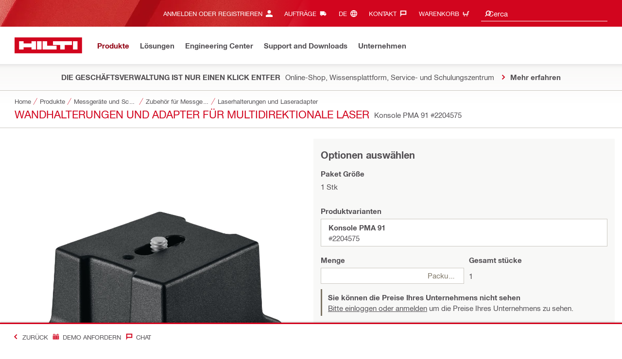

--- FILE ---
content_type: application/javascript
request_url: https://www.hilti.it/eW2LbZDV/aZx10tb/e2j77qM/C2/cYL5QpftkQkVJXELS1/CQYoAg/Jh/8RCCJ1SR8B
body_size: 169379
content:
(function(){if(typeof Array.prototype.entries!=='function'){Object.defineProperty(Array.prototype,'entries',{value:function(){var index=0;const array=this;return {next:function(){if(index<array.length){return {value:[index,array[index++]],done:false};}else{return {done:true};}},[Symbol.iterator]:function(){return this;}};},writable:true,configurable:true});}}());(function(){dc();IZ1();wB1();var TT=function(Cr,fZ){return Cr instanceof fZ;};var ZH=function(G3){return lE["unescape"](lE["encodeURIComponent"](G3));};var sM=function(Hh){var cx=Hh%4;if(cx===2)cx=3;var Mb=42+cx;var Ux;if(Mb===42){Ux=function PT(YV,HV){return YV*HV;};}else if(Mb===43){Ux=function ZS(WV,AN){return WV+AN;};}else{Ux=function FV(FM,IT){return FM-IT;};}return Ux;};var FT=function(LV,Qq){return LV/Qq;};var xM=function(){return Aj.apply(this,[An,arguments]);};var w2=function rj(bT,sT){'use strict';var RN=rj;switch(bT){case lB:{cT.push(rr);try{var QC=cT.length;var zH=tD([]);var Bx=new (lE[vZ()[zD(nx)].apply(null,[Cb,Gx])][vj()[jD(kx)](hr,nx,jM)][OZ()[Yx(MV)](zM,XM,zC,Bb)][vZ()[zD(SN)].call(null,Pq,XM)])();var Aq=new (lE[vZ()[zD(nx)](Cb,Gx)][vj()[jD(kx)].apply(null,[hr,Wq,jM])][OZ()[Yx(MV)](Fr,NH,zC,Bb)][OZ()[Yx(jq)].call(null,fA,xH,Rq,OM)])();var ZZ;return cT.pop(),ZZ=tD([]),ZZ;}catch(rq){cT.splice(Yj(QC,Ar),Infinity,rr);var xr;return xr=ZN(rq[vZ()[zD(vV)].apply(null,[qN,qD])][Qd()[xq(Ar)](DZ,Ar,x3,ZC,xH)],vZ()[zD(XC)](rT,rG)),cT.pop(),xr;}cT.pop();}break;case JB:{cT.push(Y0);var DX=function(vI){return rj.apply(this,[MW,arguments]);};var B7=[OZ()[Yx(UF)](P8,XF,jK,gd),tX(typeof OZ()[Yx(x5)],r8('',[][[]]))?OZ()[Yx(Tp)].call(null,fJ,w7,Tp,VN):OZ()[Yx(Ar)].apply(null,[Wv,dI,Ap,DK])];var hs=B7[vj()[jD(B0)](Ar,Fr,Nd)](function(cR){var kf=DX(cR);cT.push(W9);if(tD(tD(kf))&&tD(tD(kf[ZN(typeof OZ()[Yx(MV)],r8('',[][[]]))?OZ()[Yx(Ar)](GA,FI,v8,x3):OZ()[Yx(AI)].apply(null,[sp,N0,W5,OM])]))&&tD(tD(kf[OZ()[Yx(AI)](tD({}),PU,W5,OM)][ZN(typeof vZ()[zD(ZG)],'undefined')?vZ()[zD(KJ)](mK,F5):vZ()[zD(zI)].call(null,I3,D9)]))){kf=kf[OZ()[Yx(AI)](nv,ls,W5,OM)][vZ()[zD(zI)].apply(null,[I3,D9])]();var XR=r8(ZN(kf[tX(typeof vj()[jD(qR)],'undefined')?vj()[jD(D8)](Cs,tD(tD(Ar)),kh):vj()[jD(HR)](Z8,tD(tD(TI)),R0)](q0()[E5(w7)](cD,ds,D9,nx)),V4(Ar)),OI(lE[OZ()[Yx(pI)].apply(null,[tD(tD({})),XC,x9,cH])](C7(kf[vj()[jD(D8)].apply(null,[Cs,UI,kh])](vZ()[zD(J4)](B3,Cs)),V4(Ar))),Ar));var nI;return cT.pop(),nI=XR,nI;}else{var CR;return CR=vZ()[zD(X4)](S3,g9),cT.pop(),CR;}cT.pop();});var n7;return n7=hs[vj()[jD(FI)](GA,tD(tD(Ar)),Ab)](vj()[jD(x5)].apply(null,[XC,Kf,OM])),cT.pop(),n7;}break;case RE:{cT.push(bF);var CU=BR(q0()[E5(XC)](TG,C4,Wv,Wq),lE[vZ()[zD(nx)].apply(null,[E9,Gx])])||C7(lE[vj()[jD(Ms)](gJ,Ms,xX)][tX(typeof vZ()[zD(I0)],r8('',[][[]]))?vZ()[zD(W4)](mN,P5):vZ()[zD(KJ)].call(null,lK,R5)],TI)||C7(lE[vj()[jD(Ms)].call(null,gJ,NH,xX)][tX(typeof vZ()[zD(xH)],r8([],[][[]]))?vZ()[zD(xR)].call(null,ds,FK):vZ()[zD(KJ)].apply(null,[kF,OK])],TI);var EF=lE[vZ()[zD(nx)](E9,Gx)][OZ()[Yx(I8)](R0,Rs,B0,qb)](ZN(typeof vj()[jD(v9)],r8([],[][[]]))?vj()[jD(HR)].apply(null,[Us,VR,x0]):vj()[jD(MV)].call(null,DF,wR,gU))[OZ()[Yx(EK)].apply(null,[Uv,w7,s8,Xf])];var Wp=lE[vZ()[zD(nx)](E9,Gx)][tX(typeof OZ()[Yx(dI)],r8([],[][[]]))?OZ()[Yx(I8)](tD([]),fA,B0,qb):OZ()[Yx(Ar)](Rs,tD(tD(TI)),z0,pJ)](vZ()[zD(Av)](DJ,P0))[OZ()[Yx(EK)].call(null,w7,pI,s8,Xf)];var Q5=lE[vZ()[zD(nx)](E9,Gx)][ZN(typeof OZ()[Yx(fJ)],r8('',[][[]]))?OZ()[Yx(Ar)](Ar,GA,d7,CJ):OZ()[Yx(I8)].apply(null,[hI,pf,B0,qb])](vZ()[zD(PF)](wA,nG))[OZ()[Yx(EK)](JA,VR,s8,Xf)];var k7;return k7=vj()[jD(x5)].call(null,XC,FA,wv)[vj()[jD(X9)].apply(null,[g8,TI,O5])](CU?ZN(typeof vZ()[zD(bp)],r8([],[][[]]))?vZ()[zD(KJ)](K7,Mv):vZ()[zD(x5)].apply(null,[mI,xR]):vZ()[zD(sJ)].apply(null,[Tf,z5]),vZ()[zD(s8)](xs,A0))[vj()[jD(X9)](g8,g9,O5)](EF?tX(typeof vZ()[zD(W8)],r8('',[][[]]))?vZ()[zD(x5)](mI,xR):vZ()[zD(KJ)].apply(null,[O7,T7]):vZ()[zD(sJ)].call(null,Tf,z5),vZ()[zD(s8)](xs,A0))[vj()[jD(X9)](g8,s9,O5)](Wp?vZ()[zD(x5)](mI,xR):vZ()[zD(sJ)](Tf,z5),vZ()[zD(s8)](xs,A0))[vj()[jD(X9)].call(null,g8,qJ,O5)](Q5?vZ()[zD(x5)](mI,xR):vZ()[zD(sJ)](Tf,z5)),cT.pop(),k7;}break;case At:{cT.push(Jp);if(tD(lE[vZ()[zD(nx)](TF,Gx)][OZ()[Yx(MI)].apply(null,[d4,pf,qJ,MF])])){var jI=ZN(typeof lE[vZ()[zD(nx)](TF,Gx)][OZ()[Yx(DZ)].call(null,b7,v5,W7,s3)],OZ()[Yx(UI)].apply(null,[sJ,nU,tI,VA]))?ZN(typeof vZ()[zD(Ss)],'undefined')?vZ()[zD(KJ)].call(null,rR,GX):vZ()[zD(x5)].apply(null,[VV,xR]):OZ()[Yx(H4)](rs,Wq,YU,f7);var zJ;return cT.pop(),zJ=jI,zJ;}var zv;return zv=vZ()[zD(X4)].call(null,F4,g9),cT.pop(),zv;}break;case sz:{cT.push(kG);try{var bs=cT.length;var N9=tD([]);var pp=TI;var mR=lE[vZ()[zD(qJ)](Zs,tI)][ZN(typeof vZ()[zD(ZG)],r8('',[][[]]))?vZ()[zD(KJ)](k4,Pv):vZ()[zD(hU)].call(null,d7,lF)](lE[l5()[J9(s9)].apply(null,[d4,x3,EU,Bb])][OZ()[Yx(Rs)](Fr,As,A0,I9)],vj()[jD(YU)](ps,TI,Dp));if(mR){pp++;tD(tD(mR[tX(typeof OZ()[Yx(Qs)],'undefined')?OZ()[Yx(AI)](xH,tD(tD(Ar)),W5,WI):OZ()[Yx(Ar)](RA,TI,gv,bv)]))&&C7(mR[ZN(typeof OZ()[Yx(qJ)],'undefined')?OZ()[Yx(Ar)](bp,gR,ZR,ws):OZ()[Yx(AI)](tD(tD({})),FK,W5,WI)][tX(typeof vZ()[zD(b9)],r8([],[][[]]))?vZ()[zD(zI)].apply(null,[nr,D9]):vZ()[zD(KJ)].call(null,ps,fX)]()[tX(typeof vj()[jD(MJ)],r8([],[][[]]))?vj()[jD(D8)](Cs,tD([]),Hv):vj()[jD(HR)](TU,N0,l8)](OZ()[Yx(jJ)].apply(null,[nv,MJ,z7,wK])),V4(Ar))&&pp++;}var Ep=pp[vZ()[zD(zI)](nr,D9)]();var n4;return cT.pop(),n4=Ep,n4;}catch(SI){cT.splice(Yj(bs,Ar),Infinity,kG);var qX;return qX=vZ()[zD(X4)](R7,g9),cT.pop(),qX;}cT.pop();}break;case cn:{cT.push(rX);var JI=vZ()[zD(X4)](Tr,g9);if(lE[vj()[jD(Ms)].call(null,gJ,C5,JZ)]&&lE[vj()[jD(Ms)].apply(null,[gJ,ZG,JZ])][OZ()[Yx(UF)](fJ,tD(Ar),jK,SX)]&&lE[tX(typeof vj()[jD(G5)],'undefined')?vj()[jD(Ms)].apply(null,[gJ,dI,JZ]):vj()[jD(HR)](S8,FK,cX)][OZ()[Yx(UF)](b7,tD(Ar),jK,SX)][Qd()[xq(E4)](D8,A8,Rs,nK,Gs)]){var UG=lE[vj()[jD(Ms)](gJ,tD(tD(TI)),JZ)][OZ()[Yx(UF)](P8,b7,jK,SX)][ZN(typeof Qd()[xq(ZG)],r8(vj()[jD(x5)](XC,FA,K1),[][[]]))?Qd()[xq(x3)](WR,sp,Kv,Mp,C5):Qd()[xq(E4)].apply(null,[D8,Ms,Rs,nK,UF])];try{var mF=cT.length;var n8=tD([]);var JF=lE[vj()[jD(sJ)](cs,zI,jC)][tX(typeof OZ()[Yx(v9)],r8([],[][[]]))?OZ()[Yx(J4)].apply(null,[gv,tD(Ar),BX,gD]):OZ()[Yx(Ar)].apply(null,[d4,E4,O7,I8])](Gp(lE[vj()[jD(sJ)](cs,ZG,jC)][OZ()[Yx(v5)](D9,tD(tD(Ar)),B9,Tf)](),O8))[vZ()[zD(zI)](VM,D9)]();lE[vj()[jD(Ms)](gJ,ZG,JZ)][ZN(typeof OZ()[Yx(v5)],r8('',[][[]]))?OZ()[Yx(Ar)](tD(Ar),tD(Ar),cK,bp):OZ()[Yx(UF)].apply(null,[x3,Ps,jK,SX])][ZN(typeof Qd()[xq(nU)],r8(vj()[jD(x5)](XC,wR,K1),[][[]]))?Qd()[xq(x3)](kI,qJ,bF,LK,zU):Qd()[xq(E4)](D8,Jv,Rs,nK,GA)]=JF;var K0=ZN(lE[vj()[jD(Ms)](gJ,v5,JZ)][OZ()[Yx(UF)].apply(null,[tD({}),XC,jK,SX])][Qd()[xq(E4)].call(null,D8,Ss,Rs,nK,MJ)],JF);var Kp=K0?vZ()[zD(x5)](wC,xR):vZ()[zD(sJ)].apply(null,[UT,z5]);lE[vj()[jD(Ms)](gJ,tD({}),JZ)][OZ()[Yx(UF)].call(null,tD(TI),XM,jK,SX)][tX(typeof Qd()[xq(HR)],r8([],[][[]]))?Qd()[xq(E4)](D8,dI,Rs,nK,E8):Qd()[xq(x3)].apply(null,[qR,UA,n5,H0,sf])]=UG;var Zv;return cT.pop(),Zv=Kp,Zv;}catch(vK){cT.splice(Yj(mF,Ar),Infinity,rX);if(tX(lE[vj()[jD(Ms)](gJ,Ss,JZ)][OZ()[Yx(UF)](tD(tD(TI)),lG,jK,SX)][Qd()[xq(E4)](D8,tD(TI),Rs,nK,MG)],UG)){lE[vj()[jD(Ms)].call(null,gJ,tD(tD(Ar)),JZ)][tX(typeof OZ()[Yx(UA)],'undefined')?OZ()[Yx(UF)].call(null,Os,UI,jK,SX):OZ()[Yx(Ar)](tD(tD([])),j9,A7,qv)][Qd()[xq(E4)](D8,JK,Rs,nK,Wv)]=UG;}var OF;return cT.pop(),OF=JI,OF;}}else{var t9;return cT.pop(),t9=JI,t9;}cT.pop();}break;case Rz:{cT.push(bF);var nf=vZ()[zD(X4)].call(null,Yp,g9);try{var PG=cT.length;var PR=tD(tD(Ac));if(lE[vj()[jD(Ms)].apply(null,[gJ,v5,xX])][OZ()[Yx(UF)](GA,tD([]),jK,Fv)]&&lE[vj()[jD(Ms)](gJ,Ar,xX)][OZ()[Yx(UF)](Ar,Kf,jK,Fv)][r9[Rs]]){var d5=ZN(lE[vj()[jD(Ms)](gJ,KJ,xX)][OZ()[Yx(UF)](v5,J4,jK,Fv)][OZ()[Yx(YU)](pI,tD([]),WF,zA)](r9[Jv]),lE[vj()[jD(Ms)](gJ,KJ,xX)][tX(typeof OZ()[Yx(JK)],'undefined')?OZ()[Yx(UF)](tD(tD({})),N0,jK,Fv):OZ()[Yx(Ar)](Ms,MJ,AX,Vv)][TI]);var hJ=d5?vZ()[zD(x5)].call(null,mI,xR):ZN(typeof vZ()[zD(X9)],'undefined')?vZ()[zD(KJ)](Ls,ZX):vZ()[zD(sJ)].call(null,Tf,z5);var Ff;return cT.pop(),Ff=hJ,Ff;}else{var FX;return cT.pop(),FX=nf,FX;}}catch(CG){cT.splice(Yj(PG,Ar),Infinity,bF);var D7;return cT.pop(),D7=nf,D7;}cT.pop();}break;case xt:{cT.push(Q9);throw new (lE[vZ()[zD(XC)].call(null,qv,rG)])(vZ()[zD(L4)].call(null,UT,ff));}break;case MW:{var vI=sT[Ac];cT.push(Ar);var KX;return KX=lE[vZ()[zD(qJ)](tG,tI)][vZ()[zD(hU)].apply(null,[D9,lF])](lE[vj()[jD(Ms)].call(null,gJ,tI,hv)][ZN(typeof vZ()[zD(sJ)],'undefined')?vZ()[zD(KJ)].call(null,Gf,w9):vZ()[zD(A8)].call(null,bR,vf)],vI),cT.pop(),KX;}break;case g1:{var LR=sT[Ac];return LR;}break;case lm:{cT.push(l9);var vJ=ZN(typeof vZ()[zD(WR)],'undefined')?vZ()[zD(KJ)](IF,HK):vZ()[zD(X4)](WK,g9);try{var Q7=cT.length;var Z9=tD(QB);vJ=tX(typeof lE[OZ()[Yx(sR)].apply(null,[Os,tD(Ar),v9,Xf])],OZ()[Yx(UI)](ls,bp,tI,gC))?vZ()[zD(x5)](MT,xR):vZ()[zD(sJ)](XH,z5);}catch(MK){cT.splice(Yj(Q7,Ar),Infinity,l9);vJ=vj()[jD(ZG)](Y4,tD(tD(Ar)),P7);}var k8;return cT.pop(),k8=vJ,k8;}break;case Pz:{cT.push(g7);var IR;return IR=tD(BR(OZ()[Yx(Rs)](tD(Ar),tD(TI),A0,Qv),lE[vZ()[zD(nx)].apply(null,[vX,Gx])][tX(typeof vj()[jD(js)],'undefined')?vj()[jD(kx)](hr,XM,jH):vj()[jD(HR)](Rq,tD(Ar),CJ)][ZN(typeof OZ()[Yx(vA)],r8([],[][[]]))?OZ()[Yx(Ar)](j9,DR,xf,z0):OZ()[Yx(MV)](ZG,tD(tD({})),zC,Mv)][ZN(typeof vZ()[zD(S4)],r8('',[][[]]))?vZ()[zD(KJ)](gF,f5):vZ()[zD(SN)](cj,XM)])||BR(OZ()[Yx(Rs)](ls,R0,A0,Qv),lE[vZ()[zD(nx)](vX,Gx)][vj()[jD(kx)](hr,tD(tD(TI)),jH)][OZ()[Yx(MV)](w7,MG,zC,Mv)][ZN(typeof OZ()[Yx(Df)],r8([],[][[]]))?OZ()[Yx(Ar)].call(null,tD(TI),XF,T4,tv):OZ()[Yx(jq)](tD(tD({})),UA,Rq,fV)])),cT.pop(),IR;}break;case Tt:{var HF=sT[Ac];cT.push(mv);if(lE[OZ()[Yx(C5)](zM,d4,LG,wI)][vj()[jD(Rv)](fR,FK,Qf)](HF)){var FR;return cT.pop(),FR=HF,FR;}cT.pop();}break;case xk:{cT.push(hG);var RX=vZ()[zD(X4)](lx,g9);try{var U7=cT.length;var Xs=tD(tD(Ac));RX=lE[vZ()[zD(x4)].call(null,px,LG)][OZ()[Yx(Rs)](hI,vA,A0,LT)][L8()[tF(Ar)].call(null,HR,jX,fA,tD(tD([])),F3)](l5()[J9(XC)](xK,xH,U8,F3))?vZ()[zD(x5)](g3,xR):ZN(typeof vZ()[zD(JK)],r8('',[][[]]))?vZ()[zD(KJ)].call(null,Es,qU):vZ()[zD(sJ)].apply(null,[Zh,z5]);}catch(wJ){cT.splice(Yj(U7,Ar),Infinity,hG);RX=vj()[jD(ZG)](Y4,tD(tD(TI)),Eb);}var B5;return cT.pop(),B5=RX,B5;}break;case DL:{cT.push(JA);var cI=q0()[E5(nU)].call(null,qR,sJ,Ps,Ar);var S0=tD([]);try{var qf=cT.length;var R8=tD({});var Pf=TI;try{var WX=lE[L8()[tF(dI)](sJ,DR,qJ,Fr,h9)][OZ()[Yx(Rs)].call(null,FI,tD(tD([])),A0,x9)][tX(typeof vZ()[zD(hI)],r8([],[][[]]))?vZ()[zD(zI)].apply(null,[Up,D9]):vZ()[zD(KJ)](T5,GI)];lE[ZN(typeof vZ()[zD(A8)],r8('',[][[]]))?vZ()[zD(KJ)].apply(null,[Jp,CX]):vZ()[zD(qJ)](L4,tI)][OZ()[Yx(dI)].call(null,DR,bp,O9,H7)](WX)[tX(typeof vZ()[zD(DZ)],'undefined')?vZ()[zD(zI)].apply(null,[Up,D9]):vZ()[zD(KJ)](A8,Df)]();}catch(F7){cT.splice(Yj(qf,Ar),Infinity,JA);if(F7[ZN(typeof vZ()[zD(I0)],'undefined')?vZ()[zD(KJ)].call(null,v4,gJ):vZ()[zD(G9)](TX,I8)]&&ZN(typeof F7[ZN(typeof vZ()[zD(zU)],r8([],[][[]]))?vZ()[zD(KJ)](Ks,vF):vZ()[zD(G9)](TX,I8)],ZN(typeof vZ()[zD(gf)],'undefined')?vZ()[zD(KJ)](BG,If):vZ()[zD(zU)].call(null,T5,tJ))){F7[vZ()[zD(G9)](TX,I8)][OZ()[Yx(zU)](UA,Ar,JA,X4)](tX(typeof vj()[jD(DR)],'undefined')?vj()[jD(jJ)].apply(null,[FI,nv,Z7]):vj()[jD(HR)].call(null,xR,x5,AG))[vZ()[zD(v5)].call(null,jv,Rq)](function(VK){cT.push(SJ);if(VK[l5()[J9(zU)](T8,sJ,v8,k9)](OZ()[Yx(B0)].call(null,lG,nv,J4,D4))){S0=tD(tD([]));}if(VK[l5()[J9(zU)].call(null,vV,sJ,v8,k9)](K4()[mU(ZG)].apply(null,[V8,kJ,j9,mv,tI,tD({})]))){Pf++;}cT.pop();});}}cI=ZN(Pf,x3)||S0?ZN(typeof vZ()[zD(fA)],'undefined')?vZ()[zD(KJ)].apply(null,[Ws,YI]):vZ()[zD(x5)](IJ,xR):vZ()[zD(sJ)].apply(null,[Ds,z5]);}catch(M7){cT.splice(Yj(qf,Ar),Infinity,JA);cI=vj()[jD(ZG)].apply(null,[Y4,tD(tD(TI)),UJ]);}var YX;return cT.pop(),YX=cI,YX;}break;case mW:{cT.push(vp);throw new (lE[vZ()[zD(XC)].apply(null,[rU,rG])])(vZ()[zD(L4)](Vj,ff));}break;case PB:{var OG=sT[Ac];var gs=sT[QB];cT.push(mJ);if(hF(gs,null)||C7(gs,OG[OZ()[Yx(TI)].call(null,UA,g9,xK,RZ)]))gs=OG[OZ()[Yx(TI)](T8,lG,xK,RZ)];for(var Cf=r9[Rs],q9=new (lE[OZ()[Yx(C5)](tD(tD([])),J4,LG,cA)])(gs);QF(Cf,gs);Cf++)q9[Cf]=OG[Cf];var RG;return cT.pop(),RG=q9,RG;}break;case Fz:{cT.push(TU);var fs=vZ()[zD(X4)].apply(null,[UM,g9]);try{var GR=cT.length;var wf=tD(tD(Ac));if(lE[vj()[jD(Ms)].apply(null,[gJ,nv,Dh])]&&lE[tX(typeof vj()[jD(pJ)],r8('',[][[]]))?vj()[jD(Ms)](gJ,zI,Dh):vj()[jD(HR)](cK,zU,VX)][OZ()[Yx(zs)](pf,UF,p7,pR)]&&lE[vj()[jD(Ms)](gJ,ls,Dh)][OZ()[Yx(zs)](Fr,Uv,p7,pR)][tX(typeof OZ()[Yx(H7)],'undefined')?OZ()[Yx(v9)](sf,D9,GA,Y3):OZ()[Yx(Ar)](lG,V8,B8,BK)]){var Pp=lE[vj()[jD(Ms)](gJ,x5,Dh)][OZ()[Yx(zs)](tD(tD([])),jX,p7,pR)][OZ()[Yx(v9)](VR,qJ,GA,Y3)][tX(typeof vZ()[zD(T8)],r8('',[][[]]))?vZ()[zD(zI)](tN,D9):vZ()[zD(KJ)](c7,lK)]();var r5;return cT.pop(),r5=Pp,r5;}else{var JR;return cT.pop(),JR=fs,JR;}}catch(Z4){cT.splice(Yj(GR,Ar),Infinity,TU);var M9;return cT.pop(),M9=fs,M9;}cT.pop();}break;case GE:{cT.push(Nf);var gX=lE[vZ()[zD(qJ)](Qp,tI)][Qd()[xq(w7)].apply(null,[Zs,rp,zU,m9,F8])]?lE[vZ()[zD(qJ)](Qp,tI)][OZ()[Yx(Uv)](FA,tD(Ar),qU,zS)](lE[vZ()[zD(qJ)](Qp,tI)][Qd()[xq(w7)](Zs,g9,zU,m9,qJ)](lE[vj()[jD(Ms)](gJ,XF,O7)]))[vj()[jD(FI)].call(null,GA,N5,sC)](vZ()[zD(s8)].call(null,w4,A0)):vj()[jD(x5)](XC,tD(tD([])),Vp);var Zf;return cT.pop(),Zf=gX,Zf;}break;case mB:{cT.push(lF);var Of=vZ()[zD(X4)](wK,g9);try{var p4=cT.length;var zF=tD({});if(lE[ZN(typeof vj()[jD(NJ)],r8('',[][[]]))?vj()[jD(HR)](YJ,tD({}),pX):vj()[jD(Ms)](gJ,I7,r7)][OZ()[Yx(UF)].apply(null,[x3,tD(TI),jK,ZJ])]&&lE[vj()[jD(Ms)](gJ,sJ,r7)][OZ()[Yx(UF)].apply(null,[pI,JA,jK,ZJ])][TI]&&lE[ZN(typeof vj()[jD(g8)],r8('',[][[]]))?vj()[jD(HR)](K8,tD(tD(TI)),ZC):vj()[jD(Ms)].apply(null,[gJ,tD(tD([])),r7])][OZ()[Yx(UF)](sf,Fr,jK,ZJ)][TI][TI]&&lE[vj()[jD(Ms)](gJ,tD(tD(TI)),r7)][OZ()[Yx(UF)](JK,tD(tD({})),jK,ZJ)][TI][TI][OZ()[Yx(nG)].apply(null,[tD(tD(Ar)),nv,cs,Rx])]){var E0=ZN(lE[vj()[jD(Ms)](gJ,HR,r7)][OZ()[Yx(UF)].call(null,tD(tD([])),x5,jK,ZJ)][Xm[OZ()[Yx(Ms)].call(null,tD(tD({})),ZG,MJ,TJ)]()][r9[Rs]][OZ()[Yx(nG)](tD({}),AI,cs,Rx)],lE[tX(typeof vj()[jD(Wf)],r8([],[][[]]))?vj()[jD(Ms)](gJ,tD(tD({})),r7):vj()[jD(HR)](E9,x3,H0)][OZ()[Yx(UF)](gv,rp,jK,ZJ)][r9[Rs]]);var EJ=E0?vZ()[zD(x5)].apply(null,[tR,xR]):vZ()[zD(sJ)](CJ,z5);var bX;return cT.pop(),bX=EJ,bX;}else{var vG;return cT.pop(),vG=Of,vG;}}catch(cU){cT.splice(Yj(p4,Ar),Infinity,lF);var Gv;return cT.pop(),Gv=Of,Gv;}cT.pop();}break;case Ac:{cT.push(UK);var df=vZ()[zD(X4)](mf,g9);try{var fG=cT.length;var p8=tD([]);df=tX(typeof lE[vZ()[zD(W5)](QS,T8)],OZ()[Yx(UI)].apply(null,[X9,JK,tI,zZ]))?vZ()[zD(x5)].call(null,K3,xR):vZ()[zD(sJ)].call(null,HD,z5);}catch(V5){cT.splice(Yj(fG,Ar),Infinity,UK);df=vj()[jD(ZG)].call(null,Y4,FA,Cv);}var V9;return cT.pop(),V9=df,V9;}break;case wt:{var J7={};var l4={};cT.push(RK);try{var Js=cT.length;var AF=tD(QB);var Lp=new (lE[l5()[J9(Jv)].call(null,dI,xH,tG,RF)])(TI,TI)[OZ()[Yx(O9)](N5,tD(tD(Ar)),E8,nN)](vj()[jD(Df)](l7,XM,Yd));var Bf=Lp[Qd()[xq(X9)].call(null,XA,tD(TI),Wq,CF,J4)](vZ()[zD(qU)].apply(null,[UH,DI]));var tK=Lp[tX(typeof vZ()[zD(G5)],r8('',[][[]]))?vZ()[zD(tJ)](Sx,zs):vZ()[zD(KJ)](QJ,nX)](Bf[OZ()[Yx(Yv)].call(null,Wq,bp,dI,gH)]);var QA=Lp[vZ()[zD(tJ)].apply(null,[Sx,zs])](Bf[vZ()[zD(DI)](mJ,xG)]);J7=x7(Z,[OZ()[Yx(Wf)].call(null,LX,g9,OK,qA),tK,K4()[mU(X9)].call(null,sJ,w4,gR,Y8,D9,LX),QA]);var qp=new (lE[l5()[J9(Jv)].apply(null,[MJ,xH,tG,RF])])(TI,TI)[OZ()[Yx(O9)](tD(tD({})),fA,E8,nN)](OZ()[Yx(H7)].call(null,X9,jX,lJ,IN));var QG=qp[Qd()[xq(X9)](XA,Rs,Wq,CF,ls)](tX(typeof vZ()[zD(D9)],r8([],[][[]]))?vZ()[zD(qU)](UH,DI):vZ()[zD(KJ)].call(null,LF,W0));var H8=qp[vZ()[zD(tJ)](Sx,zs)](QG[OZ()[Yx(Yv)].call(null,jX,tD(Ar),dI,gH)]);var U4=qp[vZ()[zD(tJ)].apply(null,[Sx,zs])](QG[vZ()[zD(DI)].call(null,mJ,xG)]);l4=x7(Z,[vZ()[zD(z5)].apply(null,[zd,p7]),H8,vj()[jD(R4)](BX,GA,qx),U4]);}finally{cT.splice(Yj(Js,Ar),Infinity,RK);var FJ;return FJ=x7(Z,[l5()[J9(E4)].apply(null,[UA,fA,xG,CF]),J7[ZN(typeof OZ()[Yx(x5)],r8([],[][[]]))?OZ()[Yx(Ar)].apply(null,[tD(TI),Jv,Kf,X0]):OZ()[Yx(Wf)].apply(null,[rs,vV,OK,qA])]||null,vZ()[zD(KR)](Sd,vV),J7[K4()[mU(X9)](sJ,w4,GA,Y8,j9,x3)]||null,ZN(typeof vj()[jD(O9)],'undefined')?vj()[jD(HR)](Ms,IF,kX):vj()[jD(tG)](SG,tD(tD(TI)),rJ),l4[vZ()[zD(z5)].call(null,zd,p7)]||null,q0()[E5(Jv)](CF,OX,v5,Wq),l4[vj()[jD(R4)](BX,HR,qx)]||null]),cT.pop(),FJ;}cT.pop();}break;case QB:{cT.push(hX);if(lE[vZ()[zD(nx)](P4,Gx)][ZN(typeof OZ()[Yx(O0)],r8([],[][[]]))?OZ()[Yx(Ar)].call(null,Ss,RA,cK,NI):OZ()[Yx(p7)](d4,gJ,jJ,RV)]){if(lE[ZN(typeof vZ()[zD(rs)],'undefined')?vZ()[zD(KJ)](C8,L7):vZ()[zD(qJ)](ws,tI)][vZ()[zD(hU)](EG,lF)](lE[ZN(typeof vZ()[zD(jJ)],r8([],[][[]]))?vZ()[zD(KJ)](hU,hX):vZ()[zD(nx)](P4,Gx)][ZN(typeof OZ()[Yx(NJ)],r8('',[][[]]))?OZ()[Yx(Ar)](ZG,tD(tD([])),FI,jF):OZ()[Yx(p7)](HR,pI,jJ,RV)][tX(typeof OZ()[Yx(J4)],r8('',[][[]]))?OZ()[Yx(Rs)](xK,zU,A0,n9):OZ()[Yx(Ar)].apply(null,[LX,nx,NG,DI])],l5()[J9(RA)].apply(null,[Gs,Rs,I5,P9]))){var M4;return M4=vZ()[zD(x5)](p0,xR),cT.pop(),M4;}var WU;return WU=OZ()[Yx(H4)].apply(null,[tD({}),tD([]),YU,R5]),cT.pop(),WU;}var DG;return DG=vZ()[zD(X4)].call(null,q7,g9),cT.pop(),DG;}break;case gt:{cT.push(l0);try{var kp=cT.length;var S9=tD({});var wF=TI;var YF=lE[vZ()[zD(qJ)](P7,tI)][vZ()[zD(hU)](NF,lF)](lE[vZ()[zD(UI)].apply(null,[Tb,gR])],vj()[jD(Yv)].call(null,FA,nU,T5));if(YF){wF++;if(YF[q0()[E5(TI)].call(null,kR,PJ,NH,x5)]){YF=YF[q0()[E5(TI)](kR,PJ,qJ,x5)];wF+=r8(OI(YF[OZ()[Yx(TI)](MG,vA,xK,wp)]&&ZN(YF[OZ()[Yx(TI)](fJ,ls,xK,wp)],r9[Ar]),Ar),OI(YF[Qd()[xq(Ar)](DZ,P8,x3,fv,Wv)]&&ZN(YF[Qd()[xq(Ar)].apply(null,[DZ,NH,x3,fv,Af])],vj()[jD(Yv)](FA,tD(Ar),T5)),Xm[OZ()[Yx(S4)](vV,XC,ZG,fN)]()));}}var m4;return m4=wF[tX(typeof vZ()[zD(s8)],'undefined')?vZ()[zD(zI)](ND,D9):vZ()[zD(KJ)].apply(null,[UR,pv])](),cT.pop(),m4;}catch(QX){cT.splice(Yj(kp,Ar),Infinity,l0);var Q4;return Q4=vZ()[zD(X4)](MD,g9),cT.pop(),Q4;}cT.pop();}break;case It:{var Ef=sT[Ac];cT.push(m5);if(ZN([vj()[jD(hr)](E9,VR,Ij),tX(typeof vZ()[zD(XM)],r8('',[][[]]))?vZ()[zD(sG)](W9,qJ):vZ()[zD(KJ)].call(null,XG,PF),ZN(typeof Qd()[xq(nx)],r8([],[][[]]))?Qd()[xq(x3)](GX,TI,ZK,jG,UF):Qd()[xq(V8)].call(null,Tv,Ps,KJ,jK,XC)][vj()[jD(D8)](Cs,tI,Sp)](Ef[OZ()[Yx(hr)](Ps,tD(TI),UA,Z7)][OZ()[Yx(rv)](d4,MG,Rf,Xj)]),V4(Ar))){cT.pop();return;}lE[OZ()[Yx(DI)](vV,N5,G5,F4)](function(){cT.push(Df);var pF=tD(QB);try{var SR=cT.length;var NX=tD(tD(Ac));if(tD(pF)&&Ef[tX(typeof OZ()[Yx(HR)],r8('',[][[]]))?OZ()[Yx(hr)](XF,F8,UA,Mf):OZ()[Yx(Ar)](nv,ls,rv,BU)]&&(Ef[ZN(typeof OZ()[Yx(x4)],r8([],[][[]]))?OZ()[Yx(Ar)](g9,Kf,sI,Fr):OZ()[Yx(hr)](TI,XF,UA,Mf)][tX(typeof OZ()[Yx(nx)],r8([],[][[]]))?OZ()[Yx(EK)](tD(tD(TI)),sf,s8,QR):OZ()[Yx(Ar)].call(null,d4,XM,c9,f7)](OZ()[Yx(lv)].call(null,E4,dJ,Af,QR))||Ef[OZ()[Yx(hr)](FA,nx,UA,Mf)][ZN(typeof OZ()[Yx(TR)],r8('',[][[]]))?OZ()[Yx(Ar)].apply(null,[As,Af,rG,ks]):OZ()[Yx(EK)](tD({}),tD(tD([])),s8,QR)](K4()[mU(RA)].apply(null,[fA,xR,dI,T7,Gs,Rs])))){pF=tD(tD([]));}}catch(Ov){cT.splice(Yj(SR,Ar),Infinity,Df);Ef[OZ()[Yx(hr)].apply(null,[tD(tD([])),tD([]),UA,Mf])][vj()[jD(D0)](DZ,tD(TI),Tb)](new (lE[OZ()[Yx(fR)].apply(null,[wR,tD(Ar),wG,W7])])(OZ()[Yx(bJ)].call(null,UA,dJ,hU,JX),x7(Z,[vj()[jD(G5)](M8,NH,RI),tD(tD({})),vZ()[zD(dF)](Is,W8),tD([]),tX(typeof OZ()[Yx(DR)],'undefined')?OZ()[Yx(WR)].apply(null,[HR,jX,b7,HD]):OZ()[Yx(Ar)].call(null,tD(tD(Ar)),jX,d8,x0),tD(tD(QB))])));}if(tD(pF)&&ZN(Ef[l5()[J9(V8)](XC,fA,VX,NR)],vj()[jD(rI)].apply(null,[ZF,tD(TI),g0]))){pF=tD(tD(QB));}if(pF){Ef[tX(typeof OZ()[Yx(Rv)],r8('',[][[]]))?OZ()[Yx(hr)](J4,Wv,UA,Mf):OZ()[Yx(Ar)](P8,E4,p5,SU)][vj()[jD(D0)].apply(null,[DZ,zU,Tb])](new (lE[OZ()[Yx(fR)](xH,TI,wG,W7)])(vZ()[zD(pG)].apply(null,[R7,B9]),x7(Z,[vj()[jD(G5)].call(null,M8,Kf,RI),tD(tD([])),vZ()[zD(dF)].call(null,Is,W8),tD(QB),tX(typeof OZ()[Yx(zM)],r8('',[][[]]))?OZ()[Yx(WR)](E8,T8,b7,HD):OZ()[Yx(Ar)](tD(tD({})),P8,A8,FF),tD(tD([]))])));}cT.pop();},r9[Rs]);cT.pop();}break;case Dk:{cT.push(BI);if(tD(BR(OZ()[Yx(zs)](Os,vV,p7,GH),lE[tX(typeof vj()[jD(D8)],r8('',[][[]]))?vj()[jD(Ms)].call(null,gJ,tD(TI),jx):vj()[jD(HR)](Y9,Af,KG)]))){var AK;return cT.pop(),AK=null,AK;}var IX=lE[vj()[jD(Ms)].apply(null,[gJ,HR,jx])][OZ()[Yx(zs)](V8,tD(TI),p7,GH)];var II=IX[ZN(typeof vj()[jD(xR)],'undefined')?vj()[jD(HR)](A4,zM,NU):vj()[jD(OK)](sJ,qJ,Vj)];var VU=IX[tX(typeof OZ()[Yx(IF)],r8([],[][[]]))?OZ()[Yx(v9)](HR,tD({}),GA,kD):OZ()[Yx(Ar)](vV,tD(tD([])),NU,t4)];var r0=IX[vZ()[zD(XF)](SC,kx)];var Hf;return Hf=[II,ZN(VU,TI)?TI:C7(VU,TI)?V4(Ar):V4(Fr),r0||OZ()[Yx(w0)].call(null,tD(tD([])),RA,sK,vr)],cT.pop(),Hf;}break;case bt:{var lR=sT[Ac];var b8=sT[QB];cT.push(Sv);var HU=hF(null,lR)?null:nR(OZ()[Yx(UI)](Rs,GA,tI,w3),typeof lE[OZ()[Yx(xH)](nx,rs,Rv,jf)])&&lR[lE[OZ()[Yx(xH)].apply(null,[qJ,Gs,Rv,jf])][vZ()[zD(dJ)](GC,YJ)]]||lR[vZ()[zD(gJ)](jA,jJ)];if(nR(null,HU)){var f8,Bp,fp,M5,LU=[],dv=tD(TI),E7=tD(r9[Ar]);try{var QK=cT.length;var tU=tD({});if(fp=(HU=HU.call(lR))[vZ()[zD(N0)](Eq,S4)],ZN(TI,b8)){if(tX(lE[vZ()[zD(qJ)].apply(null,[fv,tI])](HU),HU)){tU=tD(tD({}));return;}dv=tD(Ar);}else for(;tD(dv=(f8=fp.call(HU))[vZ()[zD(F8)].apply(null,[wj,ls])])&&(LU[vZ()[zD(nU)].call(null,kV,d4)](f8[ZN(typeof q0()[E5(x5)],r8([],[][[]]))?q0()[E5(Fr)].call(null,Zs,Ks,KJ,sF):q0()[E5(TI)](HG,PJ,ls,x5)]),tX(LU[tX(typeof OZ()[Yx(jJ)],r8([],[][[]]))?OZ()[Yx(TI)](nx,tD({}),xK,GF):OZ()[Yx(Ar)].apply(null,[xK,lG,YK,Ip])],b8));dv=tD(r9[Rs]));}catch(MU){E7=tD(TI),Bp=MU;}finally{cT.splice(Yj(QK,Ar),Infinity,Sv);try{var bU=cT.length;var Bv=tD({});if(tD(dv)&&nR(null,HU[vZ()[zD(J4)].call(null,D5,Cs)])&&(M5=HU[vZ()[zD(J4)].apply(null,[D5,Cs])](),tX(lE[vZ()[zD(qJ)](fv,tI)](M5),M5))){Bv=tD(tD(QB));return;}}finally{cT.splice(Yj(bU,Ar),Infinity,Sv);if(Bv){cT.pop();}if(E7)throw Bp;}if(tU){cT.pop();}}var jR;return cT.pop(),jR=LU,jR;}cT.pop();}break;}};var WJ=function(){return ["\x6c\x65\x6e\x67\x74\x68","\x41\x72\x72\x61\x79","\x63\x6f\x6e\x73\x74\x72\x75\x63\x74\x6f\x72","\x6e\x75\x6d\x62\x65\x72"];};var xF=function(){np=["^L\'K","9OS",")\x40\vx ","\\^\t5^,.+:-Kw$M^8|Y O","=2WW","]VO>&-9]A%","\v","5ao\f","]()36(]a/\f_","if/","I,$3::","A<Lq:JFxO"," fQ","\x40D1YKEBE\x3fUhWNPR#","H^##22","M,&2:^","Y_\"","_C9","G","Y$VO^)B=/","v","],^L\tCZ","YJ\x3f","J#[PyV(>56=k\\1[A","L((\x00\f][2HH/","XWI#*:1MA","+vn*~tx(.","O","$;=gT2k]2KV2OMGO(/tVXd\f85>\'","","5BO","N.}W^U9\b>:","_A)b","9AY3^M/V","}\x3fE0D","rQ","E7_K2MK","R3\bA8]V ]ayH&",".,JT ","zUCg","!\"&+H","&\tXA4P","UC6AM$","J8l]8KNC[2=]Z_}\"8**WE9N","TT%\b","<2QP8\bmD9P","3\x3fKAWH","WM\'KG\x40G",".QH","u\rLPKP[]","WM:J","hv<Z_I\v^\x3f21)JT&\f_I","]M^\t","J8lQ9KLCh(QM^\x3fO>","*YYX","o","d","YOR8C=8\",-QZ8._^(L","55","\\^M","(]XPC","XW()3\f;TP8O\x40LY","[&KBRl\'U^U\t","}K:AW[^].\x07YYW","B3TQ7E","=WY9~H-P","[[4YL;\\","gj&[T*Q_<Z|$U\x40%QU\\\"\"","N\fS","]RH%","TZU\bZ*/",")\x40L{DB\rVZ(\x07QKO","O$.","]H)[YS=J",":\"-8WG;TN8","U_0T","od\x07=LOK/J8/4+","HI^\v","$&+:9YYv[Y>Y ZFG]","gj0^_4\x00]J\v[M\fEH;]_","WN","SL\'YvT","I\bEOy","DL%","^Z","$LH/]","89\"-\\","\tO,&\r\f]T&/SW8","*\x40\bs","\f\t;LSRF(276,]Fk:HDqV\b\tthF{G\r\vEG\v}pwo~xG","^ %1:","26=Sa\x3f_\r\rM_yGM","S;","D]9]OzI(94","4:0L","W","Z#^O","[]$WHR","L^:w$!0","QT","^*","JC","^9","PK\x3f/4,","3SU","T\tR","=PP5iY2Y_1VCH_UZ","XT /","\"",";;TA7%","U\\\"\\kT\t,>&","i)#<YF2\\A<ML;^EAJ9UX]\"","^;#$:1J\\3NL)WV","UKOMG\\\'LRT+R(=40YW:^","er;\\J=XF\thL=TNZ\t","[",".1-]G\"._]1[]9KMcL3","L^I","_^N!>","\b^","^U.","$33","=3Q[\"#",":8.+\x3fZY3",">~NW+^\x3f9.00","VP.\bvB>","#:0QP2","Q:JFxO","T#,.-3","qL\b","\x07 ","k{\rR\b`QDUQ.~mk\x3fkuv\fpm","/;NY","6OWA","Z\t","a<.=d","U\x3f/&;\'KA7\b_N5V_1","/At]\x3fI9\"","\x00.PT8\bU\x40<","GDY*[S~\vU9","X9sC3Jk7\\FYp","8P","FQZLk%|}+^:/5","7=","\tT\x3f+ :","%\fCC3Jg5JGC\x40$YWdd!%&;;\\","~l(c","H","$AQ","Y_1v","&g;","R","OU","N2[Y ","g\n","\"\"W,93\b\x3fL\\$,HB0L","0YC\x3f[Y2h]&CJ\bD\x40$K","7OOdL\'VRN","^SRy*\fk^O\b\r","d","QH","bXK.4yv\t^.>","$963]Z#\b\bl>QN1","\x3fUC.JM7ZL\t","QFHL$","KZ","\f.(=;t5UO<","\x40O-","T#",">/),1Jj2NLL","8t","YI^\tu\".\"","L\'","M$)\"21L\\9","_\"_$9","\f$UDd*\\ZO","U]\"","*0$yY7W^","/&2-","K\">","\rI\"\'7+",">\"-3K","3:(T",";w","\n","JN5B","QHO;\bU.>.00K","HY F","Z8R\'ZL","&H^8","MB\vC\\9","93>,La$YF4_","\"$,:\'HG3I",";I^<]","\v7/2]e7iH)H~1OWEL",".v","\x3fL]","[.WM^4\t^ ","VE(3WUO0O\x3f#$,","^\"","5JG>AL%tRH\tU(8","8]","\'O\t","M$yNOZ9#(1"," :*nZ\x3f_^","\"K%+)+1U","YM A\x40ZY\'L^","NH/LW&QD\\\'RH]T9j&1~WW<YY",">\\","V^Z\t/16=]F",":]A7Rh+VL","rB,","b%2q_P\"#JL/UKkZZ\vR","1-LT:n_4_]&","JED\nLI","ZLK","\"+,","QK\x00\\V\bCL/","!J]","W","1","OUPH\x3fJ","TT8OL:K","J\\","\\])","WZ!30,YR3","Z9)/","b",">(\f*J\\8nL:","Q;nE/LL8Ku[","_\\(J]0","6KW","]HOZ9/","_0h","#$0",")(18QR#[O1","P^X.O\":-1LZ5V","UN(","/V\\1\\F\t","Z/","]L\x40WE_*","5wz","\fRK,","\\]\"G\x40\x40%W","y8,!:,","[P","UC)VM1","Q[*]xSV$\x3f*","DL94_^U\t9Z9+","^J","<1TY3Ne8\\T1]P(^N%TH","W^","_Y<=]A","5^S6^G$\x07n^IT#",")\\J=XF\thL=TNZ\t","IT;/*,JP8\biN/HL\\Lsf","*B","\bW!#0H\x40\"(C]8","","\rR#>\"-d[Z7IHt","3^VIaL%WI","OTL","gHX","ru-(o","|G{rUID JSNMqh%=\'/","lay-][%Hr9LYi","[H1\x40","PK\x07","/8&1:K","MZ6BF\b","oP49BiV]:KQ[\tM\\R]x\"$3>7VP$","0.][",";KU","B3QD)\x00QK=LJ^]2PZU"];};var G7=function(VJ,V0){return VJ^V0;};var c5=function(){return ["\x6c\x65\x6e\x67\x74\x68","\x41\x72\x72\x61\x79","\x63\x6f\x6e\x73\x74\x72\x75\x63\x74\x6f\x72","\x6e\x75\x6d\x62\x65\x72"];};var j5=function(A5){var IG=1;var XJ=[];var V7=lE["Math"]["sqrt"](A5);while(IG<=V7&&XJ["length"]<6){if(A5%IG===0){if(A5/IG===IG){XJ["push"](IG);}else{XJ["push"](IG,A5/IG);}}IG=IG+1;}return XJ;};var bI=function Ts(sX,d0){'use strict';var IA=Ts;switch(sX){case JB:{var f9=d0[Ac];cT.push(LF);var H9;return H9=f9&&hF(OZ()[Yx(ZG)](N0,pI,zI,O5),typeof lE[OZ()[Yx(xH)].apply(null,[zR,UF,Rv,vF])])&&ZN(f9[vZ()[zD(vV)](wD,qD)],lE[OZ()[Yx(xH)].apply(null,[GA,J4,Rv,vF])])&&tX(f9,lE[OZ()[Yx(xH)](tD(TI),x5,Rv,vF)][OZ()[Yx(Rs)].apply(null,[ZG,tD(tD(Ar)),A0,Bs])])?OZ()[Yx(lG)](tD({}),NH,UX,rf):typeof f9,cT.pop(),H9;}break;case cn:{var vR=d0[Ac];return typeof vR;}break;case N:{var f0=d0[Ac];var dG=d0[QB];var X8=d0[WO];cT.push(L0);f0[dG]=X8[q0()[E5(TI)].call(null,Q0,PJ,T7,x5)];cT.pop();}break;case C1:{var K5=d0[Ac];var p9=d0[QB];var zp=d0[WO];return K5[p9]=zp;}break;case WO:{var Op=d0[Ac];var rF=d0[QB];var G0=d0[WO];cT.push(N7);try{var c8=cT.length;var m0=tD({});var OR;return OR=x7(Z,[vZ()[zD(XF)](jM,kx),vj()[jD(Gs)].apply(null,[v5,lG,mZ]),vZ()[zD(I7)](jS,pf),Op.call(rF,G0)]),cT.pop(),OR;}catch(m8){cT.splice(Yj(c8,Ar),Infinity,N7);var b5;return b5=x7(Z,[vZ()[zD(XF)](jM,kx),vZ()[zD(Kf)].call(null,kH,tG),vZ()[zD(I7)].apply(null,[jS,pf]),m8]),cT.pop(),b5;}cT.pop();}break;case VY:{return this;}break;case Z:{var X5=d0[Ac];var t8;cT.push(T7);return t8=x7(Z,[vZ()[zD(sp)].apply(null,[vX,js]),X5]),cT.pop(),t8;}break;case vY:{return this;}break;case Ok:{return this;}break;case Nz:{cT.push(x3);var Uf;return Uf=OZ()[Yx(UA)].apply(null,[tD(tD([])),tD([]),x5,zM]),cT.pop(),Uf;}break;case FL:{var dK=d0[Ac];cT.push(Xv);var A9=lE[vZ()[zD(qJ)](Fp,tI)](dK);var VI=[];for(var Dv in A9)VI[vZ()[zD(nU)](lD,d4)](Dv);VI[vj()[jD(N5)].call(null,A8,w7,Tx)]();var dp;return dp=function Y7(){cT.push(k9);for(;VI[OZ()[Yx(TI)](Fr,rs,xK,lf)];){var gI=VI[vZ()[zD(pI)](Pj,FA)]();if(BR(gI,A9)){var L9;return Y7[q0()[E5(TI)](T0,PJ,FI,x5)]=gI,Y7[vZ()[zD(F8)].apply(null,[kD,ls])]=tD(Ar),cT.pop(),L9=Y7,L9;}}Y7[vZ()[zD(F8)](kD,ls)]=tD(TI);var cG;return cT.pop(),cG=Y7,cG;},cT.pop(),dp;}break;case IE:{cT.push(T9);this[tX(typeof vZ()[zD(vV)],r8('',[][[]]))?vZ()[zD(F8)].apply(null,[rd,ls]):vZ()[zD(KJ)](lU,Cp)]=tD(Xm[OZ()[Yx(Ms)](nx,sJ,MJ,dH)]());var HI=this[tX(typeof vZ()[zD(Wq)],'undefined')?vZ()[zD(JK)](D3,UX):vZ()[zD(KJ)](C0,RR)][TI][ZN(typeof q0()[E5(KJ)],r8(vj()[jD(x5)](XC,lG,QP),[][[]]))?q0()[E5(Fr)].apply(null,[GA,G8,I7,BI]):q0()[E5(C5)](tf,Iv,VR,C5)];if(ZN(vZ()[zD(Kf)].apply(null,[Hb,tG]),HI[ZN(typeof vZ()[zD(TI)],r8([],[][[]]))?vZ()[zD(KJ)].apply(null,[RJ,Q8]):vZ()[zD(XF)](VG,kx)]))throw HI[vZ()[zD(I7)].apply(null,[PM,pf])];var tp;return tp=this[vj()[jD(gv)](Np,tD(Ar),DD)],cT.pop(),tp;}break;case xk:{var XX=d0[Ac];cT.push(q5);var S7;return S7=XX&&hF(OZ()[Yx(ZG)].apply(null,[X9,nU,zI,XI]),typeof lE[OZ()[Yx(xH)].apply(null,[tD([]),x3,Rv,HX])])&&ZN(XX[vZ()[zD(vV)](UT,qD)],lE[OZ()[Yx(xH)].call(null,dJ,GA,Rv,HX)])&&tX(XX,lE[ZN(typeof OZ()[Yx(E4)],r8([],[][[]]))?OZ()[Yx(Ar)](Wq,sf,Jf,Y5):OZ()[Yx(xH)].call(null,tD(tD({})),N0,Rv,HX)][tX(typeof OZ()[Yx(pf)],r8([],[][[]]))?OZ()[Yx(Rs)](tD(Ar),gR,A0,FF):OZ()[Yx(Ar)](tD([]),g9,ZJ,bG)])?OZ()[Yx(lG)].apply(null,[Ar,dI,UX,JJ]):typeof XX,cT.pop(),S7;}break;case QB:{var lX=d0[Ac];return typeof lX;}break;case Oc:{var U0=d0[Ac];var q4;cT.push(Ys);return q4=U0&&hF(OZ()[Yx(ZG)](s9,tD(tD([])),zI,C0),typeof lE[OZ()[Yx(xH)](JK,zI,Rv,gK)])&&ZN(U0[vZ()[zD(vV)].apply(null,[lx,qD])],lE[OZ()[Yx(xH)](Ps,vV,Rv,gK)])&&tX(U0,lE[OZ()[Yx(xH)](GA,s9,Rv,gK)][OZ()[Yx(Rs)].call(null,xH,GA,A0,KI)])?OZ()[Yx(lG)].call(null,FA,I7,UX,sv):typeof U0,cT.pop(),q4;}break;case MW:{var F9=d0[Ac];return typeof F9;}break;case N2:{var t5=d0[Ac];cT.push(Uv);var mp;return mp=t5&&hF(OZ()[Yx(ZG)].apply(null,[vA,D9,zI,jq]),typeof lE[OZ()[Yx(xH)](tD({}),x5,Rv,NJ)])&&ZN(t5[vZ()[zD(vV)].apply(null,[xU,qD])],lE[OZ()[Yx(xH)](Uv,tD(tD(Ar)),Rv,NJ)])&&tX(t5,lE[tX(typeof OZ()[Yx(nx)],'undefined')?OZ()[Yx(xH)].call(null,pI,sp,Rv,NJ):OZ()[Yx(Ar)].apply(null,[IF,x5,Ls,fI])][OZ()[Yx(Rs)].call(null,d4,IF,A0,pv)])?OZ()[Yx(lG)](tD([]),tD(tD([])),UX,U8):typeof t5,cT.pop(),mp;}break;case Cg:{var IK=d0[Ac];return typeof IK;}break;case Km:{var TK=d0[Ac];var s4;cT.push(O7);return s4=TK&&hF(OZ()[Yx(ZG)](dJ,T8,zI,Pj),typeof lE[OZ()[Yx(xH)].apply(null,[vA,zU,Rv,VV])])&&ZN(TK[ZN(typeof vZ()[zD(EK)],'undefined')?vZ()[zD(KJ)](c0,pR):vZ()[zD(vV)].apply(null,[TA,qD])],lE[OZ()[Yx(xH)](tD(tD({})),x3,Rv,VV)])&&tX(TK,lE[OZ()[Yx(xH)].call(null,qJ,dI,Rv,VV)][OZ()[Yx(Rs)](tD(TI),tD(tD([])),A0,xN)])?OZ()[Yx(lG)].call(null,N5,AI,UX,DV):typeof TK,cT.pop(),s4;}break;case fz:{var dX=d0[Ac];return typeof dX;}break;case Vl:{var Z5=d0[Ac];var gG=d0[QB];var K9=d0[WO];cT.push(vX);Z5[gG]=K9[q0()[E5(TI)](WK,PJ,d4,x5)];cT.pop();}break;case M1:{var PX=d0[Ac];var r4=d0[QB];var cv=d0[WO];return PX[r4]=cv;}break;case Ql:{var j4=d0[Ac];var kK=d0[QB];var j8=d0[WO];cT.push(fA);try{var N8=cT.length;var pK=tD(QB);var S5;return S5=x7(Z,[vZ()[zD(XF)].apply(null,[k5,kx]),vj()[jD(Gs)](v5,v5,n0),vZ()[zD(I7)](T0,pf),j4.call(kK,j8)]),cT.pop(),S5;}catch(Sf){cT.splice(Yj(N8,Ar),Infinity,fA);var cJ;return cJ=x7(Z,[ZN(typeof vZ()[zD(kx)],r8('',[][[]]))?vZ()[zD(KJ)](Q9,YG):vZ()[zD(XF)](k5,kx),vZ()[zD(Kf)](kv,tG),ZN(typeof vZ()[zD(rI)],'undefined')?vZ()[zD(KJ)](cp,Ev):vZ()[zD(I7)](T0,pf),Sf]),cT.pop(),cJ;}cT.pop();}break;case XY:{return this;}break;case kY:{var U9=d0[Ac];var VF;cT.push(AG);return VF=x7(Z,[vZ()[zD(sp)](Rx,js),U9]),cT.pop(),VF;}break;case EB:{return this;}break;case HY:{return this;}break;}};var I4=function(){return lE["window"]["navigator"]["userAgent"]["replace"](/\\|"/g,'');};var BR=function(GG,t7){return GG in t7;};var OI=function(qs,ZI){return qs<<ZI;};var bK=function(N4){var j0=0;for(var F0=0;F0<N4["length"];F0++){j0=j0+N4["charCodeAt"](F0);}return j0;};var C9=function(x8,LJ){return x8>=LJ;};var qK=function(){dR=["\b7\x07!X>%]","X1[$OG\x00\t=<M+4","QLI]=a#Y","z-.\"\r+","Hh","7&O+q48\x40\x40YT\\","","9!\tY3%9(2ERHIM!]K","M&","-\x40NINM,{8O","336I-M-/SQ]^J","\t/x:<H(<\x40X~OA*I*H","4N98NYRA6m;H\x40",">o","K\x40","IG0\fi\'2]\v.4]O","D0\x3f]","\x3f)mUHWK5M9_W","3","9\"0<9in>}srlko","\r","i4\b","[\t5.An_RI1F^A\x00\r\t!\v",">G\x3f\x40q)","\x00LK:C$Y\r\t+\t\x403",";_(C","C=\\%BJ","CO","BIXq9L\"|^\r*\ti!^\x00_BKWq\vQ OA\x00","O38].WHJSZ","-4U,8sMA~X=F9aG*\n\x00_","\\\t\b!a:5Q8KrTHZ=E\fNM\t","C1<W)8_N[^","8K/30WNXOK9DX\t","K:%z\t5*AD_","M/!T(\\B","\fA/>K>","7^G","^KB1\\","]i~","9","EDO_\\1^(_q36","+","<>W38wOLYB=L"," X","BIBUK] OK","Wvq","B8%P","<M+L[\x00+%\x07I","GOF","1\bJNtL=2$XH\vlqJ\x07E",")](_W","\nI-0L(GONOG7F","UUD}VK","A>yG\t1Cm<%Q\r\x3f","X74V","IG%<M24","UDYxA6\\(UZ","!W\b.SUL",";1FjHB","e,UGd\f\x403qK;>Y^RT=\b(UM\t\t!\v","B:#o>)Z","K%L\\-","L(:WU","0_",":_Z","Q<","0AiD_J=F",".U12q\x3f/SUBI","H:7Q\x3f\r\x40N]^\\,Q","Y0%Y","!\tB:5","o*O8\x40K","-s30K\r<FH_xA6N$_C","]4\x3f\x00C\'(~\t50wS_T\\+","=P9H\x40*","7C-5","O\\\r","8\\D_ZZ7ZmD]L\r6\nH&qJ43[OJ","))SUXH"," B[\t0+h>%Y","LXM=X9","A;/",",9Y\t\x3f9sS_ZW]+KK","70","NZ\x40.I>","w$CX\x07","&K","\n\'C1",";G ]B\t","],Z$CI\n","R,<wOLYB=L","P(8bNDUZxj\x3fBY\td\x3fY8|Q","C","\x40^B\x40;","CB_W","R\b\x3f","\\08V\x3f/VNZU","_NWizx(H\\/*\nX6>V","#L","\x00\x40:0V","LH\t\b\x00","IIG.M\x3f","WG","#]\b/1FoLVK","98J\b.SLH","T\x405G8^K","J7E\fXZ0B>V(2^MHI","l","\b\'\x00I\nq850BNC^\x40,","$V","mMLHZI9D\\-\x006","O>=T+2<\\UBV","LLOM0M>","]EXWK","]","q\x07_(OJ\v!4Y12_8","\"L.8","*K:qh\x3f}dHHLK*","\'M+4","UTZ","[6\x3f\\-QN]^k*Z\"_","W18KEBL\x40",")HB\t\v0\n+E:=\\","WHI","A\t%","C<$U4)NI^","\\=E\"[K)*>E,%]\x3f/","aX\x40YA4","NT\x406M.YG","B^O","D0V=8\x40","UN","i]","u7\x40\x40\x40^k4M H\x40",".\x40B","u!\f\f=M33o","X","!\"E\'4T);)[N",".3m!}0*s`hno6i\fog\x079<*.3m\r\x00{tBjji\fw\r;H/\rAI<y/j{]a/b\x00-\'3.1t\t+b#h{NJ}Co-*w-M\x07T:p`l|Mi\\L^\x00\bq>3x\x00y94sgN\bl+IyB-.0.3k<y)+\x3f\x00MX|\f|o.6&3my:\\`lxzjNld\\-<,\v~8[:xro\ny\x07ko!<F1y2>\vuIsd(J KB-.0.3k.8Kc`lzgjK\fld\t\r.}y.oykZzo5zZI-:.1x7{:*s`onh _\fnz*\n>*\'m1y8\t\bblvMi t-<\r5z*\v\v)5hciezob\x3f-<.3y\r\x40\fat}oK\flC>6.9um9P1D{jml<glk)<:\'D\'&y8VXYXMi&Uv\v>5mmPBlzoZ|j$-<\"$T> Q\b=splzo.lo&7&3By8;wjgLoF`Y\v/.8X:\"q:4sbIVXi\x07Zo-\x3f0m\t\x3fy:gnzd/i\fz$-<)&V*qx]~h_\fl\x40*\n#.$B{-\'q`olMi\x07Uc%<5m=r\b-:swCzo|!Km-.*\'.3f[2hVlzC0F:Jj$-<\x3f(Ty:s`gCL;a\fCo-\n$!v=T!79]\x40{W_95Y`^U\n\'78V\tnI>ltHndne>No-\x00/7hy1h<tlCYo|\r*q7[y.:dxzV/iNy^<9\bN=R!\x3f\bsdZ~oK.ll\b\r& Z;dO:xUtlX4iZo._3t6*fo\x07p+6wtlCYo|\r*q7[y9sOoO|\tllo68\f%N22l:\vplGrW _\fnM8 >\"m\x3f}\b\fvilzd6M%`l--5\f.3f\f3u2%E`nnC n\f`M--\nY7[y9sJcY\x3fk.lo.*<\t\f3m3KtBy]9pAo.!\x3f.:dr+>{`a\\ji\fgA6T4=#o<y1\fQhlCYkjW-<({j\x3f\\<01sBNzo4}5C%-<.6A4\\:vjhofi\x07}c<\'Tj\x00z=Q`lVF6F\flk$+>=yO:SPIzol\'wY--)\f\'3mnC9sJc\x40i\nOi:\'w=p:dlyByfwo--<5Hy\x3f<filzd\be.No-\x00(<Z#nu_ICUom.ex\r2.7[y+9s`lD\r}\f<$<%$a\vh\vs`lux)[.lo\x009..9Hy8ih`lzBzzM--7>5Jeb\f^kLI~#lo/9O>,3n\b2y:)Pldzh_\flC>=\n#.$B{+q`olMi\x07iL!%<5m=\\-:swCzoz\nWm-.*\'.3f\x002hVlzBk:Jo:<,%y9\r>s`gxJa\fCo--3.1Om7{:*s`i^<ClV-4(KF;\t83aBlz2K {F\b++\r5z+\voNjhc`yzj5Zo/9,3i\nj*cptxM2a4UY-/(v1m2y9lZEjRMi\x07|}\t9<>6dj5`NCzoqTY=<.#m)O:\x3fe[nzk\rk5Zo/6;\x00,3i\nj**uPysoztv>.5O2M!dF|zzy\flM\x079<<3i\v~K;E`olt+JWY=<.#mK\\c_LInx{-\n*&{aY1-picCM6|!ll!.<)4m4y)\vt``Xom|EJ+.<[=b^clzg!P:lm9^1=#nS.%E`dXiQ.x&;3}\x40\fgWxo}c-<)^O,2y:7lAVJxJi\fka<<_1\x00y:\nQwULo}#~M-./*5*~3-.\x07eXjh8(I\nWN1s`l}bh}\x00eo--<,DT({*h\'q`g\voiV->&8\vHy=55jilzd\vL\x07Zo(\x07;94f\x00T-dbo\nnx|i,.3m\t+j*\"PysobOM%-.3n=fp:E\x40XoE|c\\<.*v2[:1xCzoq kT6:+<y>\rs`kIE\rJ5Zo/>:>,3a<y\x00/`pisorIf&)\f&mz-qCuKhe.ll\x00\"M\'Y)u9zilzd\"|\bxo<:A~&0oN4EdlzzQ5Zo/8(k,3a<yk\r`pisob#HF!.<\':mkz`lq}:elV->\nj[:0|hLki.No-\x00+\x07nK^wnUoo/jx6N\x00G}7ms`Lp|_\flz($<%$}5p:dp^ro)X}lo-6\'>1Or\"\fe{`jLi\fgw:YD.3m}hVlzE4[:Jo:<, 9y9\r>s`gw|;a\fkt-</9\x07[8nqBuImjNo-&W;m\'&y8\f\b~ilzd~fxl<\x07<%Vu_ICCYk,jK-<({j\x3f\\<01sBNzo4\x40`a9..9um9P1D{jml<glk)<\"m:\\-:vilzdJ\bxo>=\r.\x3fOp92>\\oAhym\bZk--\'.3G;\x3f69sJcHV/i\t7\f3m4%~\f=z`lqv:K.lo\x07\b\'m:T\b\b\fpgnP{P:lg+;=\f\x40z3V*c`niQ5Zo/>O!a<y\f(EFisob:L-</=\\2y:19\\l^XoC!^|=.;\x07\'m\'&y29tXN\txJ#|z-=<\x07=#H&%[\\gLI`\fld6H3.0A\'=Z>mSnxyV/iNv$<%4N,2y:1)tB\\ihe.ll)] (Ov3bMlyci\fhY<\x076Bu_ICCYk*-8$ }y:2*kygAt\rD8Il!.<%4m2y9lZEjRMiEw<-\x3fnp>Q`lU`6e>No-3*o.)O:\ntD`z^hi\flO8<.\n[YI slNzo6f\x00UY-+v\x07vh\vwx\x40\nF9o\x40--5\'\\ D<\x3fj.9vgc`P{P:li9_/=%1O>QBlz\x40Z|j$-<;d!Z9\tsplyc+K\flE&\\\n#-4m&y:7htVJfi\x07nJ&<\n\x40=<\\K;gcULoJ&zH9\v<.3Gtz,9skyai5Zo/\r:!\f3m\"b,o3VfGWo;K\flCY*/+:m{*sc\x40uAp\x07oJ#9<7mm:\b\fBglvMkoF3(<%oO>Xeezo|g-\n,k9y:\th\nxyV/iL3.1Mm+{:/z`lq[\nq:n\x40=-<\x07$dr\x00eQ`lVZ+e>No-\x07+o.\x3fi:jmezo,z\x07N!\f3m3$a#\x00-hk\vLkb\x40--< ]0!}qEk]mb:lo;45.8j\viq:+2CjezokFM--<\v0[y<\vseezon_\'<*3ma!-sOgkY\x3fl>","A>%[8VHL","0\n\x40+9h/:[O`Z\x401X8AO*",">H\x40\b.%\fB","Y$BDoRZ5I>F",")I\v(H)","\t","-8PFA\t","*1SUKT\\5~(_]","]\r!I;\bQ69","rHK,x\"Z}\r\t!","v(%~: M))","2\nH0#","\b(t","7FD\x40\t","JHB]","]3","2DB~:PxVrb\bQ\n$SV>(\\:5D/\x40\x40T","5H",")HX\nI3Y32","\x00\'`\tA","].^","[(Yz+","Y\b","\'","NJ3 \x00#\\00K<<]]Md NH\x003-6\x00E,4","\nY24J81W","bITIb","\x401","8CE\n*","y1F)BYL0!\vMT#8\x40}W[\x3f$C(%OQ1}~HOIO*Q","_K\r\bX:","Y","O>=[6<FDkk","!","]Os","\v3!E8\x3fY\b8QDDMK<","Y=J&DZ+\t\tI/0\\\b","K:%","m~^^B=F$XC33\\/4\\","63>\x40N^TH,\bKHd#Z:qh/:HC","J7w)D]","Q3F","^Z\r\t","tL ","VA6\\%","\t#N8CM*O-xC\t\x3f)GSCZe\n+X\x40+Pb%A\v\x3f2T~BC:G!\v\bN)\r\x40}l#-WNK}!E/BBB\t!X0#\x07/3QUDT\x40p\\dV\\\t\b6RX&!]<}F\\][6K9DAD\tm\x00I+$Jz)\x07][6K9DAN\x40y\v\\:>^[\t$_CBW\b~\\cNA\t6X0#FgKLOTB~9\fQ\x3f)\r\x40q!J.2FX]^z[4\x40L\x00_~\v\\:>^[. UI\x07%N8CM*O\x00v*)8RYIG;\\o\\Q\n\b*\fE0\x3fR!/WUXI\x40xM0X\r]!R\tQs\x3f487WBY^*G9BZh\x00OBq9Y\b*\\q_T^=Z9TQ2&O+\\<4\\D}IA(M\x3fYW1X6>VS.q\x40\rHU,s\x3fp\tB\v%\x07I\"}YFx;GONOG7Fo\r!\x00\f\f(U51\rrTVL7DwVS\x40\x40%AX:#Y5/N]{n1\\(_OfC>Y\b#3QhY^\\9\\\"_RN=U12q\x3f/SUBI\ftDpL\x00.0B8Y&!amOA\v\\\x3fD\x40\v8#MIJ*\x3f[32\\KZtZaH\x070\x00BZ\x3f>FI^H1F(}\\6\v+}JW!+SMX^=(C[\t%\rIep\bW92\\GD\\[*I/AKVMMh\x00E+0Z\x3fgP,s\x3fpS\x3f\tZW\"}Ys Q\x40YXFp\\dVHQ\n\b*\fE0\x3fv/D\x40\\=\\8_\x40L&62OI\",^4>FHBU+\x009\\\x40\tQ*F\tZ>#g/\x07_^*G9BZd_+0V\x3f2T[\\b^aL#!\f<#].8NK\\7\\\"YW\tThOB:&r3N]vf\x07cZ(Y[]-G\x00}Q,2YDU.I!XKV U0C\x00*xERv<OGXUM,A\"CD\th^Iv*L\t#&\x40DYN\\6S9T^\tV_*\x00\x00A>=W;/UYM9D!\\\x40\tT9M+2PS.tISHO[*F6YW\tGf^0&W;/UYFS%McZ\\\r\x407TM-qHF! \tGXUM,A\"CDT\x3fY12L53XU%N8CM*Ov*E\r;/F\x40ScNeJ\x40U\"O+8WrtISHO[*FmYF\x00mFIZ>#gPKHXZvO(Y~\t+\v\\:^W-`_\x07\vV5\x00u1ETmT\ny&Fg3\x07BM9D!Y\x40TbIZKb&\x40,<\x40OJvX\x3fBZ4\nOZq!J.2FX]^J\'HMB6\nX:y_Ra;GONOG7FmhEMI\'%Wx)ZSBL\ft\n\x3fHZf2\\J0#}95\tKN\x40;\\$B\x40DT\x3f\tZXs#S<(\\BYRA6\x009U\t\t1\f+9Q\bt[O[TE=\x00\x3fZETm[\"7M9)[NCVpZaH\x07\n\b*\fE0\x3fr4\x40N;6[OLy\x07Z^8eW(qS\bRHp\n9E\\_eRO\x40q%A\v\x3ftIWLI>!O\vQ7R)0T\x3ff\x40DYN\\6\b>\v\bN.\nX}lr.\x07\vT\x00;I!A\x40_0[>8LYsbW_^]7D;HB\"M6%U.5WOH-F.YGU0F\tBwsV\")\rY[tKdP\x07\x40D1X6>VS.tIOZ0Z\"Z\f\x40Q1C\"xA\x3fs\x40D^TB.Me^\x07B!Z9$V.4]OO\x07#Nc[O\x00y^Yw7sqGXUM,A\"CE6\nY-\x3frFI_TYz9[\x40T9F[Q<yTU;/U\bPMO*\b,GD-^\x008V\r56W\x40X9D8H\n\'C1yLW(tIGXUM,A\"CDT\x3fX*#V[48EH>]#NZl\n^Cv*VS.q\x40\rHAqUdS\t\t1\f>lYD;sFIHU7\"DT9[Q9$V.4]O\rw,\x3fKE\v%RBbsK)-WOI^J\v\\,_ZNW!\x07^1q^4>FHBU7$U\nUf\n\nI<$L4:\x40q\\%_AL!Ri-#W\truDC^\\9\\\"_]%\x00I>5A[((\\ODUIzvDHDN+\x40:%]x`CU1NeZ3MOb>2/]V\rR*M9X\\\v%\x07Ie\'W>}\rIT\x40=lS\n6G24L59N^\x009Z*GWWT\x3f^0t9WMH\\O,MvDHD\rT\x3f^$$r<D\x00G>\x008U\nU1RO/x[4)[OX^*M9X\\L\b9JwsV\")KvE(YF\bT!AI1%tADCO=,_IW\t7\nRE9y2/]VeMc\x40K F\tE9y\b/.BDC_K<{9L\\N\x40yR+9J-}\\XA5X!HZ\t\b_h\n\\M-6t9[R]ZZ;\x40\bUM\t\t-\x00:Y\t=tODAHKzZ(Y[_yROIq<]22V\x07\v^\x009J\x3fX^D_6\nY-\x3fW\x3fsSSJ6oHV\t\b0K}jN(}QEZtZaH\x07WlMC-<Yx`NZ!X(U\nU*R;>VeQN\x40KB=\\(I\fVN1I15]4WMI;,_IQQ\x404FC1%Q/8\tSHO[*F6[O\x00~\f\\M-653WHJ7F(PSN6\x00blt)KQH\bpFpM\r(\nI;st0WUETJe\n9E\\_h\n\\M-6t<\x40FFS%N8CM*O-+}JR!+SS\r^* HZhOXq8L(<FN_`K$K OBblVR(8FT_U*)HB\t\v0\nOB*=TWx)ZSBL\fepH\bJS-^>%W\tt/WUXI\x40~e_\x00\t\t,\x00}#]//\\I\x009Z*Xd_^sw%\tsqUEIA/\npB!C;xD\x07x/WUXI\x40z\tpKJJU6AI+9WgFI_TYz\x3fO\v\x40*\n\f\v(H/\x40N_\f\f\x40(\rG\t%^5W)}\\NY^*G;DJ\tLdHP\x07:z\\z0WUETJzd^W6O7yVW.s[UHIO,G\x3f\\B\r#FIE9y2/]VeGcYW\tT6\nY-\x3f\tt0WUETJe\n9E\\_h\\M-6t<\x40FI\x00<M!HI\ry\x07\x403}H\x40,<\x40DAvI\x3fJ\t\t1\f6nQU>2\\D\\\\c_K0!A:\ft+SMX^*#HVQ\tjT+Wv\x40DYN\\6\nlB!C;wS(s_DYSA<oCK_h\\M-6\r54V*)HB\t\v0\nOB*=TW*t\bH\\vE(YF\b\x40f^0&W(sSSJ\x40=_myW\t86^wsQ\x3f/SUBI*M>XBL7OC+qYz2PKHXZza_\x00\b\t!\bX:lV61QFH-F.YG]\vG$\'Y\tz/ZYIWG.Z7\\ 9TC\f6\x3f|{SXO,K%aAQ\t^/sc4}F\x07\v\\vN$CO\x00\x00\b\x00+\n\n&v/\x40KOK*d\"N7NF^X78KU./KdCO\\1M>^l[Q9$V.4]O\rh,6[OLy\\O0<H\x3f)[NCGR#Uv_\x00\r!RPB0#U6EHWK,Mm_\x00\rh\\O0<H\x3f)[NC\\%N8CM*O+xC24AYIWF9_G\t\x40^&W`\x40NBO\f%uaY\x00\nDw24A\bOF1[c_K\t\tlNB\"7M9)[NC`p\\dVG\nD\tmM-qJF.G|RHpZd_K*O\x00<0Tr)D]zN8CM*MO+(H5;UUK \\d_K*O67Z3.|\x40cZvD(CITmM-q]FwlO][6K9DALlF\tJ0#\x40qvWYB=F*YFWE\"G<0Tr)D\\=\\8_\x40LS2Y:lL \x3f\x00S_A6Mp\f\x40F6\nY-\x3f\tt+SMX^.G$I\\\x40j\vB:lKv/O_^Z-Z#\r\x40B<OB\",J.(\x40OVUK \\wlS\n\b*\fE0\x3f:rtISHO[*F6[O\x00~E;q\bW>2\\D%U\x3fHZd\\\\->L.$BD_1\x00/\f7\x00Y<%W\txqIWLW[=)M-\b\x07^>3T`|\\GpLaM0\x07O+>JYv&D\x40ANKbQaNA\n#\x00M==]A{mO\bB\x00<A>]B\r3%9y\\W6qfHUK*I9B\\*\'C1sW\x3fs[Rj^\x40=Z,YA*\b*\fE0\x3f/3QUDT\x40p\\dVX\r]6RPJ*\x3f[32\\Z!X(BHL[b\\O0\x3fK((QUBI*M9X\\M\\6IT-lF#!Nj^\x40=Z,YA*\b*\fE0\x3fFg`S_G+X!LW\"\r!^q\x3fY\x3ft\\^\x005I\x3fF\n\'C1yLR!/WUXI\x40xg/GKS7\n|->L.$BDb]J\'HMB!\"^0%W#-WnKZtLdB\"\x00C+>g$g9GO4ojK\t%^$V.4]O\x07t\\c]\\0IbZ\x3f>FNIK9\\(LE\x40\t9C>&J*`TTCXZ1G#ZE!\x07^1*g$;*SHYZ%UahB\r6\x00C+(HsqT\tU^*G9BZh\f^9$V.4]OU*M9X\\L\t,QvxtAXCXg,M\x3fLZ\x40<C>\"A9`TTCXZ1G#Z\x40Q*C\x006xC\r54VeAk\vQ-6\x00E,4\x40,<\x40L\x40=_mUD\th^Bs>W3t\tSHO[*FmH\x00:!^>%W\t(\\BYRA6\x00\x3f\rVjT+yU.5WOH-F.YGU0F\t^:%M\t4}FIT\x40=9X\r\x00\b!U14\x40rtO\bF\x00/\nDh^4V(<FN_\x07tNeO\x40U\"O+8WrtISHO[*FmYF\x00mF^Jw3Y.2aU_R\x40\x3f\naH0BwxC\t\x3f)GSCu7J\'HML:!^>%W\t\x07O\bKvC(T]Q\n\b*\fE0\x3fs&D\x40_\\eg/GKU0F^Ib\ne\x40<2\x40\t[Z\\xFmD\x40LT!AY,9sf\x40DYN\\6\b(\\\t6v}^4>FHBU,\x00dVHU\n\\\x40:\x3f_2fZ[Z\\xFpH\x00\rlFIE9yV[33SIK,]\x3fCB\v%\x07Ib\x3ft9]OHi9P\\\t\b6RXq5W\x3f`OS%(X\r\x00\b!Obs;\v(2FNYB^=6NA\t6X0#v/WRHO>]#NZl[W6724A]IK.}ZjT+l\bW.5[RHK6\\pYFSB+lN39OF1[cIA\t\x40e^^X78KU>8^DJZZ=#XB\x00\x40\t,24L59C^V,\naYFS%)>QzmUER]v\\\x3fTk-\n9>J>;>Z\t~y\\dKAD\v%R^8V[.5[RZzp\\B%3Xwa]|2BLWBp\\%D]\x40TbISE,Y5rv\x40^WG;Me\x07EJ[lE,\nJ&g+]HIqUa^ZG\"O+8WrtIUER]vL\"CKQMM^%24AYIWF9_G\t&t2\\O0<H\x3f)[NC\x00G>\x00oYF\nfRO+L*8UEIA/\b9O\vF6\nY-\x3f24A_MO4UaIG0\fi\'2]\v.4]O][6K9DAD\tmJw%P)sVNC^\x07,\x40\x3fBYLF2\x00\f-lL3.\tGXUM,A\"C\tDh[W-4L(3\x40OW(MpZ3M^Mq0Jg)SUK \\pHJ[l\\A:%P>`OHCZz\x3fO\v\x402\x00HaW{|\\\\KT\\p^,_Q\t,+#A>4)\x40HHH\x004M#JZALLojV4tIWLI19EGB\t67B+#Q)\\|Z1.BC\x000Bd8^Sx/]NYe$Z1+\f[^:%M\t4}W\t^\x40<\ndG\nDj\x00U>[Gg)ZH^^*M;U\rdOCq2Y6u[\rXO,K%aANTh\fOCq2Y6u[\r]G6I!AW fFIE9yM]|>ZD],\x40$^\x002S<0L2]BIK,]\x3fC\tDj\fX<9t9q\x00G>\x009EGB\r6\n6^4<^MTwA;\x3fHZd\nZEq7Q;1^XaTMqU(A]\tL\"G\x07$8^S.5[RK\\=^qD\x00\r\t\'\x07>C<xJ.(\x40O\r^1.LZ1+\f^\roxE6.WZD]yKdYF\nd[J\t5/YIWx[9LZ\t*R[6%P/)BLOM0\b\"_\n%U}x<uFIDH\x00(Z([B-\x403(t9t\x40DYN\\6\b(GB\n*\x40&Ws O\\PO:Z8]ZV\n\b*\fE0\x3fv/ZKT\\p^,_\tQ\t,+#A>4)\x40HHH\x004M#JZAL\nLojV\x3ftIWLI69EGB\t67B+#Q)W|RHpFcY\\ \'SOX78KU*/WW\vAvK,ABDQf\tB>=T2Q\b,\x40$^\x002S98V61KmBX\x07#^,_Q\r\x00I>:E3{\tY\\=I&QQ\t8PO0\x3fL4(W,k\vGB=#OclJ]|/DH1F,AB \'IT6lV61[Z\\xIpDB+\x40:%Q4gI\\IK,]\x3fC\rB\t=+}YU;/U_Gg\x009EGB!C;l\x3f%FOF1[cCK\x40-AE10T#]BK\x07b\\%D]B)I+4s BBV^4M9H\n\'C1yLW(tIHK\f,\x40\x3fBYNQ\x40y\\X&!]R.5\x40NZZvI\x3fJ\t\t1=#]1O\x00,Q=HRN+E1$]Yg`UOW(MrYFS*\n\nXb%(:\b_^Z-Z#QQ\tj\v\\:n24A_MO49EGB6\bOXq0Jv)ZH^C=\\%BJQN!\x07^1s24AC^V,oH\x40\bNT~MC-<Yx`YZ!X(\v\bJ[lE,V\")S^%+D\x40~\t\x07B<%Q4uF\bV]A*\x00;L\\L\x400\x07_q%J3FSD^]vD(CIPuT\x00baVw/Z[Z\\xMpYFS0\vi1%J\x3f.iSp\x00G>\x00(H(\v`02Fg)SHO[*FmYFS\'\x00\\34Lr8BBV^4M9DA\x40jX:#t9tr^\x07tX0P\r\t\'\x07HJ*\x3f[32\\\tYU>G\x3fX\r]6RD6\"($wOYIG=[cAK\v\t,BC-oKapS\x40X9ZmH7A^&V(4WRvIscA+KB=#Obls&D\x40_\x40eMcNA!C1jQrFI_TYzp\x40B4\n[W)0J[5`\\LIIc{eH\x070\x00B>E.5\x40NZ\x40=_mh\\lM\x4034_6}Q\x40YXFxI9YK\tfF\x00;4T=<FDtRK4LwK[\t-\x00+}JW\x3ftISHO[*FmYFS \nI80Lg&[UHIO,G\x3f`DTh_*=L5;0W_\x40=P9aAV9CPB:)LYg`UER]vE(YF\b[bGD6\"(:WBRJxd^Q!Y12L53DO*6\x40\x00yR\x00P##t1WOJOFqk\\QS(\nK+9\x40<2\x40\t[Z\\xMpQ!Rm-#Yr/H\x07\\cMf\x077Rw:\f\t\x3f)GSC\x40%N8CM*O+}JW\x3fq\\\rBGtIdVZ2\x00\f*lL 3\x00\x40Me]c[O\x009\fX<9s&\x40DYN\\6\b;BG\bLl[Q*\\48\rSX\x07bx\x3fBCj_0=Nr>YSK6\x00#AE1X6>V[5uF\bVIK,]\x3fC\n\'C1y\x00,<\x40_Z0A>KQ\r#I1%K\x40(8FT_U6M:\r~-w7M9)[NCAtAdVX\r]%R>!H#u\x40\rH>]#NZdZXv*VS;q]\rD[tKa\x40\t\tfC\"7M9)[NCMp\\dV\x40D\rQ+C\x00*}[Wx)ZSBL\ft\\dP[D-\vRv,R\' ]ONT\x406M.Y\n\'C1y\x00,<\x40YApZe\x00\r/GZJ*\x3f[32\\Y\x40qS;L\\LF6\nY-\x3f\trtV_Z^p\x00+X\x40+ZXv*^(u\tHY1\\.EB\r6\n+V\")ZNZ]=\b}\\\t\b6REb\x3f\v5/FRv\vst\\cYQQ0AI\'%Ov;GONOG7FeU\rdOCw#Rt0SSF>]#NZdZ$\'Y\tz3HZ-.B\x40\nQ7C\x00/}NW#qV\rJCt_aO)\x40h#I^:%M\t4}\x40\tY*I=\n\'C1yLR!;]S\x00q[:DZU0A^:\'t3WYYU;I>H\\V!\x07^1qMF<(\\BYRA6\x00dVG\nD\\lMC1\x3f].4]OR\x40xF,[G\v\r\t+[-4L(3OXWBc^,_Q%K>%W\tt>]OC^M,A\"CQ\tj\nJ:2L,8fX]^=9\\F6\nY-\x3fc\tvm^h(SAL~B\x40\x00+L*8N]U[4DopS\x40\r\x40\"O+8WrtISHO[*FeLDlF\\A>#SSr;GONOG7FmYE!\x07^1qJSssESLKpN8CM*G$7W\trf\t\b^LG,K%ZB!OXq\x3f].tIBLHKxwDHDN\b7\n\x00m84V<F\x40R\x40xF,[G\v\r\t+[W+V\")Y\\=I&P\\\t\b6RXq0Z\t/-F\tIK,]\x3fC\f\x40\b([<0Kzo\bSHO[*FmY\x00\r1}#]//\\UO.A*LZS1^6].SULI=\\DI)0\\&\x07Y/8A\tvL*I#I]N\x40_)\x00E34Wx<\x40BERZ=K9X\\\tNQf\rX14K\bxqLB_K4\na^\x00\r\t\"\x00\x00A}}\v6<FGBICM\x3f^G_hM\x07M$T\f8\x40RDT\x40zoZAZIfCPJ*=T-\x3f/AHBUb1[9sEEF\'Ib;.WHUJz\x3fHZd\\_+>HSs O\bO\x07%d\x07B\r\r4\v+9Q\bv<\x40FXVK6\\>S\x40\x40\"O+8WrtISHO[*FmL\x00\r\r(ZX78KW;/UT\x40^\x40,[dPQ1X6>VSs&D\x40_ZeS0\\Q\x00\x00U$\'Y\tz8OHLN+^M\t*,B)0KSjq\b\\K,k\"CZ\t\tlMI=6TYsq\\HI=\\\bUZ\t-\x00}}9mEHY[\x3fw\x3fH\x40\b\t!-E17WYsfFVMK6L\"_\tB!\"M-0U.8\x40\tC{e\f~e)(\"*<hg,um\\=F)H\\\tG!AI+Y\t;0WUHI6cc-\x3f6+-~|>\b`~z~lddP\rd\x00OB:&4<;AB_^K6k,CX\rUtCBq6]2\\UHCZp\n:HL\v\x00OfF^Eb>\x3f)wYY^\x40+A\"CN;8(>s;4Z=\x40DC_K*M\x3frG\nfFI^b*N49]SAvO(Y~\r)\nI-yQU`~pkwh`(#/87nW(8\\EHIK*wB\x00\v\t\t\x00M24L(u[xuc{hj3>8\n+7~g,umFS>A#LB\x006\nY-\x3fC*(dDC_A*9X\t+P1$Tv:BT^\x40<M\x3fH\\VS6\nH:#]\t&!\\TAW\x3fX8x\t+H^q\']>2\x40QG\x40-D!IO\nH:#]\t`/SHUJ=Z(_1Q\",t3WYYtx\x3fBCj\x40w\nQSsq\\\tf\x07vK,YMDU\"O+8WrtISHO[*FpSEEF\'Ig\t\x3f)GSCMe\\c^KQ\vR\x40\x003l^4>FHBU,6DHD-6\v6\"y\t(<K\tY\x07*M9X\\L\t9G-<xD\x07<(\\BYRA6\x009\\E\v%RIb\x3fM6`UU[4Dw[\b\"I;sF.$BDB]\vQ OA\x00J[04!U23Wt4FD_ZZ7ZQR7_/X:#Y5/|RHpF8ABMQmM-qVW5q[\rL[esMQMMhO\rnjL\t#&[GRpMpH\x00\r(GvV\")*6DHD#.\nXw4Zg`W\b_^Z-Z#MQML9\n_:q^(u\t\x00XpFpD\x00\r(Gv\\48\x07\v[vX8^FDS2Y:xt1WOJOFyp_\x07W\x40e_[\"2Y95U\x40Be\t}AQ\x00\"M3=A\x00./KZD]yKk\v\x40\x00eR-4L(3\x07Z=\x3fHZlF^c=;].uS\b\f9d_K*E10T#&[GW\x07,\x40\x3fBYL\x009X*#V[/ O\traqT1K[\t-\x00+}JR!4T\tYU1Ne]*\bPb%A\v\x3f2TY\\=\\8_\x40L\tU0C\x00d\'Y\tz3nOQK;\\c]\\0Iq%W(./[OJM9D!ZEB(IwiVkt\tSHO[*FobL\t0MOb\x3f].sQNCHZ*].YAJ[lOXq2W))\x40TNOA*#LC\tEQf\"\\}lF4!N~^Zzp\x40S-6\v9#Wr)z\\\x3f] H\x40_yROB#-%rb\btDGgqF9VTuYmxD`^\x40\x40KK<rl\\\r`\x40\\X:\"LS4t\rDO*w[A\b]t\x00}wR&!TTCXZ1G#\x076\x00\f14O[$BDhI\\7Zeg(\f>%L7-FYT<M>Y\\\t1\f1>VV3)WSLYB=\b$C]\r\'\n\\p1V[5/VD_Z7\b/H6\x40:}53\x40_IO!\b\"OD\t\t7OY,%;+WLu\vQ OA\x00B0\n\x00M+>J&rtLHOF7Lc\x07DTh\tO\x40aeW)`^zf08\x07\x40\x40\r\x40qY\x3f\t[LH}A*E,YEB!\x40)4\\4*)[NCHq9DC\t6*\n^ZbyV-}v\x40Y^\x07v\\\"~Z#G[\x00&lV,4U\x40YT\\tLpT\x004^Kb(\x3f+[BHvK5G\x3fTQj\x07^;&Y\t\x3f]ONN\\*M#NW\x40\x40=AM16M=8CB\x004I#J[\r\v7C7&H;)TN_V 4[\t\bB+}tF#sSQ]mK*[$B\x40\x40S%\r\x00Y/%Y(8FT_U\ftS9^\x407\fYe5D\x074(^MOTbXaAOVQ(=}\\`:N]CNB4%N\x40!HDs$YA\"qSWw(Dwh\r~\t^K/$\b\'t\tBLHKxxM\rf\nH}kJ.(\x40O\rO\x00+\\\"]E\v%RssERv)\\\x07cZ(Y[]\"O+8WrtISHO[*FmY\x00\r\r(ZX78KW;/UT\x40^\x40,[dPSDEUmTM,4O`)UZv[(CZ\x40S0_\\\\0\"L6\x3f.A\x40J^\x00;I!AB\ttC+`W)8^GXB7[(\x07W7\nRe2Y\b\x3fWOI*M9X\\L\tjC/y\'tUF\x07qv_K*OY12L53S\x40\\=\\8_\x40LS%\x40&yL3.\x40_\\[5M#Y]E\x00lFwx","","\"U","\x3fHB\r\f\x00E/%","0%P(",")\r\x40","=W","\"L*","`oxjn\neg&\'1\t!=|k/\veytaO:K)HH\v.A1>H\n(.FT[LV!R}_XHrXJt~","C6\x3fL((B",":#N98eN_PK*z(JG%C1","=F,OB\t\b-(E1","\r!","\b7\n\x00m84V","<W)8GQ","I+Q\x3f\']OHtH>[(Y","f\fehB\t*","\x072E=8T.$QILUI=","M4M,C[++\r\x40\f%Y\x3f","#\nh:\'Q\x3fSUL",":mu`3QJ3/AJd_m\'&|;7d&30#O","G6\'E89L","._K\r\v\rI<%m)","{))]LhMK6\\","BSBOA,Q=H","E,%W\t#","[O\x007","Q]*N|","\r7B","ADCO","H>[",",\"P","<1","\t!","^->J","4D10U","((\\UDVK","|08V\x3f/wWHUZ",".FN_^y=JDJ\t8%\fE16}98BUDT\x40","D>\x3f_","ta\x40","!\"","WO6O","4U31","x0$[+WOY","N-$H",")\n1B+","#Y>2_","J>\"","#n6","VHYJ*A;H\\-*\f7T:2M5/","N","G+|$\x40K\tw.X6\']","7T5/"," \x40","\x40-D!","[43WBY",")6\x00\x00","b>","\v\x3f/T`YO\\","L","BBV^4M9HJ","6","6A\t5.QN]^","\r&B+|T=5F\f^^\x40+G\x3f","1\bB,","OO\x3ff,\x40K","TH>","#\bCO\v!OC;4e[\'","2","+X(NG\r\x00>,\x00o0$V","","!0M+%]\t#","\x40]KB1K,YGR.M,2J*)","q\x07_(OJ\v!-_<#Q\v.TTCXZ1G#","2E=8T.$QILUI=","\r1\n>I16L","L1\\#H]","%K","K\\7K(^]-\t+_+]\b","A/_","\\K,|(AK\t\t6:I>5]\t2\x40hCWG6M","%]","%Jz.F\x40Y^C=F9\rY+\f<0L2}]S\r]G6I!AW","8b","J49]Lxng","\x3f6\nm-#Y(TGHI","A0$K72DD","J5w(C","\x40AKF9","V>8fX]^","O(M!AG\b","^X=F9aG\tA:%J9GUBKA+\\",".WUlOZ*A/XZ\t","-^","m-#Y","9#W5SSnTJ=","=X]","tA|","0\x00\"^6<Q3+W","N2|L68_DYIW"];};var Vs=function(AJ){if(AJ===undefined||AJ==null){return 0;}var OJ=AJ["toLowerCase"]()["replace"](/[^a-z]+/gi,'');return OJ["length"];};var hK=function(Yf,q8){return Yf>>q8;};var nR=function(BF,QI){return BF!=QI;};function IZ1(){VY=[+ ! +[]]+[+[]]-[],wk=! +[]+! +[]+! +[]+! +[],cn=[+ ! +[]]+[+[]]-+ ! +[]-+ ! +[],CE=[+ ! +[]]+[+[]]-+ ! +[],WE=+ ! +[]+! +[]+! +[]+! +[]+! +[],kE=+ ! +[]+! +[]+! +[]+! +[]+! +[]+! +[],IE=+ ! +[]+! +[]+! +[],QB=+ ! +[],Ac=+[],KY=+ ! +[]+! +[]+! +[]+! +[]+! +[]+! +[]+! +[],WO=! +[]+! +[];}var zX=function(JG){return +JG;};var vs=function(){return ["R","L#H","&K\x3f","I\x3f","\v%*d)\t-s-\"l!%k5:t9=c=\bB+]-\x00J\x07#\x07U%R;M=Z\\~X\b~R_TvE","","A\x07","\x3fN-\x07S *\\>","S","\v*s#\x00e;T:\x3fA\x00:H",":\vG!o/","\v\x3fi/\t\rE*"," V/A\v*","iL Z","\tT\x3f\tR","X%\tI\"/V+a\b+^9","\tT$\fNU.\b","\x00B.^","=\vK","h","","\x3f;R$\x00","\"1t-/z","$\b"," N.R.G\bT*\x07K>GOL<I/\r\x00 #\fR\r-^j\x07S.X/IcioI.\x00 JY/G\x00T\t=\vY&E\x00 +AoY \nTo\x07N9IH\r9+G2s\"\bT&I\x00T\t=\vO%4\bEo\x07^>DB","f[","c\nx]","$","47","T3+H","\fL.",":","","{\nY,#O/\bT=","","D\t9X/*\fM=","R,","C\"U>",")\bP\r=z!\r","!L","\r]cG\nfJX","W#\f","ET8E9\x3fZ>","I/\nV\t\fR&","D","\x07H\x07t:\tS\b\x00N<","8Y.\x00V\t=","9\bC\x07U","\r","X","+\nE\x00*Z>N%!\tW\x3f\x00N\v\bZ<Y","D!",":S",";E\r#:W+\fRLI9NLN-\x07","2|\n",")m+\v:T",".W/9H\r!T\'","53","&T-\x3fz\x3fP<o","H>\fE","O%\x3fE\x00",":M<R%\t","\x3fK","%s/s5w#\n\x00T","*\b|1\fN\b ","","9",".\x07V\r#_\t\bR\r,^8\"R=",":E5",")N9M)=T8&T\t=,N$I!)Z&\v","\f\fY","%Y \nT"," 9O8\x07G","\tT%\f\x00E","R\r!","T","I/\x00\x00O","\bV","p \x07R9","\b ","T:\tS/\t\r","<U.*\fS.\r^","ESu","\"","8O\x009","C",")I9%O\r+","C>\bC\bX!/\fA;\b^+=I*O+\n","E\x07Z8\vE\r;>R\'T\r\"","","Y;^9s*X\"/\bS","+","A\v",".\b6E","R-\x3f#U\f\v\x00G;","36","\bI\n&\tZ>N","*\vI+I;","#A*","<Z8=S","H:\bK\t="," X\"A;","86A.O","F!\vW&%O","D\t#\\+\f","MC=V/8\bS!\th)\x00P]%","=J\x3fT;.^\b\nK","\"y6\r","-A*>R\'/O\"\vO","\r^(","!C>","H","/\x00C\t\x00R/\tA&U\fN","6*\b_8EM+\vA*","I%C#",")\x07C\t#\vY&","d\fB\b=M/6S=K>8N","T$\nU*T=\t",",T\x00M;M/GU;JI/Ro\v:\x00M;M/GA\x00:","\b\"","T\x3f\fR;&O\"","M-W/","\x3f*^$M3.~5\fC=^8",";K9]",";K/","V","I)C","R\t;I$","S*_/:T\r=","V\t!T8U","-p\r=\vV/\fR","91","BT8\fN.R%\tS\x00 O8\x00TE",";Kp","*R>A ","q+\b\x00-\x3fW/Ip\x00:\r#\t","\v.\x07V+","B&","fZ","8*O\t\nO\b*","\rD","N\'\fR/ U>","A$","76","S=K>","\vT.","$B\t\b\rE","O\"W","&","N\x00*S%","P-_t"," h)","\r\x07E.T8",":","A","O8\x07G","=~\b %\b*\bN-8E+I/6I)","V\x00",",Z8$D\t","9\bW","\n\fV\x00","4A*l%E","3*v%L\t","+A\'/M/\t",")\b\x07F=\x07k+W=","-a;R(E",",K\v\x00[b",",I\x006","X%\fp&O\v","p-\b/d\b+<r","Y\x3fO","D.>S8\bT\x00*<Z&","S!\vV/","\b:\x07V3",".\x00","\v\bB\t#","I*0T$","Y~",";&^<\x07EL\fU>\x07TL\vX8T \x07\b\rU\x00*","","\t8a-]m,#W-i>c+q5\ni-\t0L\v&j<8\rz\t(a/-\x00w\t&,u&;y\f&Yu-;C\f&,u=;y\f&u-8m\f&,u ;y\f%u-;m\f&,u#;y\f$,u-8i\f&,u-;y\f\"u-8}\f&,u);y\f$u-8a\f&,u.;y\f#<u-8u\f&,u$;y\f#Yu-_\f&,u:;y\f#,u-;S\f&,u&;y\f!,u-;a\f&,u;;y\f%<u-;O\f&,u=;y\f#u-;q\f&,u.;y\f&Yu-;i\f&,u-;y\f%Yu-;\n\f&,u>;y\f\"Yu-;K\f&,u\x3f;y\f#Yu-_\f&,u);y\f!,u-;_\f&,u8;y\f&<u-;W\f&,u=;y\f%<u-;K\f&,u/;y\f!<u-;S\f&,u\x3f;y\f#<u-;y\f&,u(;y\f%u-8}\f&,u#;y\f#,u-8a\f&,u ;y\f#Yu-_\f&,u-;y\f&u-;i\f&,u%;y\f%u-8q\f&,u=;y\f$Yu-;\f&,u\';y\f!<u-8i\f&,u!;y\f$<u-8}\f&,u\";y\f&Yu-;m\f&,u.;y\f!u-;_\f&,u8;y\f#Yu-_\f&,u ;y\f#,u-8y\f&,u+;y\f&Yu-8a\f&,u-;y\f&u-;S\f&,u>;y\f!,u-;i\f&,u\";y\f$u-8m\f&,u\x3f;y\f%<u-;_\f&,u8;y\f$<u-;\f&,u<;y\f&<u-_\f&**7z\t2/$S\t[i~;k-&9H*$S\t>>Z/#ZA\v&9H*$S\t=-n>\x00.M-&,u-}/q0P<U\f%z\vL,u-\x07.|.*)\fa/-\x00w\t&#-+u/5+w+q=i-\t0L\v&H/8\rz\t(a/+-\f\t&$C-K\f58d$+q\x3f*W-\rXW\x3f=.vXXY&&+m.+s&(j*r\v\t8a-ua/-\t;Q\'>\v\v&(k;s~a/,\"T\n8a-+pa/&(j*n\ba//w\t&*-7z\t.//n\v\t(a/+-M\t&$C-S\t\t(a+--m\x3f=Zrz;s&(j\\._&(a-[y!3W-Kd$+q6C-i8R8h$+q1Qi-!;z\v&v)7z\t1.$+q1Bu.7z\t.$+qzBu.8\rx;\t8a-Zu\f&$C-K#K-+z!\"R$+qz]W/!;z\v&F$+qzQ&J.&(a(<RX\v&j<;&(v.,q\"3W-\rXW061j2U&&+m.+}&8a-\\w&(jn\va*2q3>1M+_:Yf,\x07}R8a8;z\b$3K-+z\t2t$+q\bQ&J;G-\rz\v&(w+q#*\ni-x+w","!OeY","I/","\r\x3f","9","H\t&\rS>","E^\'","Hz","P)","P\b*",">e;R/","\x00D\b*","%!Z&\r\x00\r;^\'\x00 J_/R,N8IN!GR>A##\tT\r!\t^dm NL _/ITo\b^jE.\bW/KIN!GZ8\bYL \bQ/SL\"H>GA*JZj<:Y-WdE.T8:A\tL\"O\"\b\r","\v","<n!9p#6r).~\";;\n(|","3I%3","\"y\x07",".\rU/M\t;I","\"AN\tV(s\t=R)","{KD\x40b[gV","~!(3z6","N9N\r\"","9b.^N\r#","Z&","B,R(",">S/G\x00T\t=\vO%ID*$\b\x00=M#\f\x00\roM","\rt.\t^","N;N)R","\b","\f",")$%P","\"M#",",S","]","~8RL*O8\nT!\r%U,\vO#\b\x07\x00\x07*Hd",",K#3q",".AA-\x07Z!JE\x00 \v_","r","S3=","","e\x07$Z\v\'Wz60a","E\b*O#S","*\x00","<_\x004!E\r\x3f9R0","=Z!","9WX","L/","\":\x07Y/","\x07","8","R\t<T$\ft\t7","Q8M*e5HR~qLw","A;]#\v","e\x07%\n","\x00S/.O\x3f\fs\x3fT8\fD\x3f&\rU+\v","\x00\fT+.\x07^:\rS","R9\vI\x00&B)\bN\v*","\nA,w%","\\","D\t;\vR&","G","\n ~+","\r\x3fz:3\x00M\t=","*O","V%*O!X>N","9","\nN\'%]\bT","G\t;%L$7O*O3#\fS=K>\b","k\"\bO<\'O%\bS",")\vR&\ra=+K\t\t","<I#","\bT\rb\bV+\fDL.>E","^<",")\bT9\t\v\x00E;","D,V/\te\x00*\x07^$","=\x07D8","P\t9","\fD,","|-&\x3fF_\b\'\x07L!/^Ht=\x07hX)W{=_\v ;t!Z","\x00W","\rO\" o8\nK","-\bV\ro:W\x3f\x00DIoX,\b\x00\"+kG+R8^8","\nL,","U\v&+\b","\b*O","N)\fS","\to)","x","F=",">T","\x3f*",">x\fR/ U/I!","^+","A<}&\b\bT","I*Z>\b","H9","8P","\bI%E","9^8\x00C\tI!",")W&1\fR&UT","-O:\x07^$","\nT6","&P\x00*:Z34\fS&U","\rE\x00;\vo#\n\fS.\x07K","\'\r&O\"]IZxCc","O>SC","Y\x078E;+q","\fT\'(B\rp\r=\vV9&I","g \rW/G=A\x00$Jk&Io<R.\x00>*_/\fR","R$",")\bR/ ^\v","H=","=I\nK8S ~8R","\fB\x07&i$9E\t=)T$\t\fC&U","P:.x+\v\nU\x00.^.","Z9\x07C%;I+R","\x00.","AN)9O!H",".\tX/\v\fR\r;T$","=Y*/I8\b","9R&\fR\x00&\rS>G9L(Gr$","N<"];};var z8=function(){return ["\x6c\x65\x6e\x67\x74\x68","\x41\x72\x72\x61\x79","\x63\x6f\x6e\x73\x74\x72\x75\x63\x74\x6f\x72","\x6e\x75\x6d\x62\x65\x72"];};var Lv=function(B4){var cf=B4[0]-B4[1];var mX=B4[2]-B4[3];var MR=B4[4]-B4[5];var ss=lE["Math"]["sqrt"](cf*cf+mX*mX+MR*MR);return lE["Math"]["floor"](ss);};var AR=function(){var U5;if(typeof lE["window"]["XMLHttpRequest"]!=='undefined'){U5=new (lE["window"]["XMLHttpRequest"])();}else if(typeof lE["window"]["XDomainRequest"]!=='undefined'){U5=new (lE["window"]["XDomainRequest"])();U5["onload"]=function(){this["readyState"]=4;if(this["onreadystatechange"] instanceof lE["Function"])this["onreadystatechange"]();};}else{U5=new (lE["window"]["ActiveXObject"])('Microsoft.XMLHTTP');}if(typeof U5["withCredentials"]!=='undefined'){U5["withCredentials"]=true;}return U5;};var mG=function(){return Aj.apply(this,[GE,arguments]);};var lI=function(){return Aj.apply(this,[JB,arguments]);};var Lf=function(ER,xJ){return ER[G4[nU]](xJ);};var vv=function(J5){if(J5==null)return -1;try{var h8=0;for(var hf=0;hf<J5["length"];hf++){var M0=J5["charCodeAt"](hf);if(M0<128){h8=h8+M0;}}return h8;}catch(WG){return -2;}};var xI=function(X7,NK){return X7&NK;};var Z0=function(J8){var rK=['text','search','url','email','tel','number'];J8=J8["toLowerCase"]();if(rK["indexOf"](J8)!==-1)return 0;else if(J8==='password')return 1;else return 2;};var kU=function(){return ["\x61\x70\x70\x6c\x79","\x66\x72\x6f\x6d\x43\x68\x61\x72\x43\x6f\x64\x65","\x53\x74\x72\x69\x6e\x67","\x63\x68\x61\x72\x43\x6f\x64\x65\x41\x74"];};var hF=function(CI,Zp){return CI==Zp;};var s5=function(k0){var SK='';for(var EX=0;EX<k0["length"];EX++){SK+=k0[EX]["toString"](16)["length"]===2?k0[EX]["toString"](16):"0"["concat"](k0[EX]["toString"](16));}return SK;};var YR=function(){return PK.apply(this,[At,arguments]);};var LI=function(){Hs=["\x6c\x65\x6e\x67\x74\x68","\x41\x72\x72\x61\x79","\x63\x6f\x6e\x73\x74\x72\x75\x63\x74\x6f\x72","\x6e\x75\x6d\x62\x65\x72"];};var Ns=function(Xp,L5){var J0=lE["Math"]["round"](lE["Math"]["random"]()*(L5-Xp)+Xp);return J0;};var Vf=function(qI,v0){return qI<=v0;};var b4=function(){if(lE["Date"]["now"]&&typeof lE["Date"]["now"]()==='number'){return lE["Math"]["round"](lE["Date"]["now"]()/1000);}else{return lE["Math"]["round"](+new (lE["Date"])()/1000);}};var b0=function(O4){return void O4;};var nF=function(){return Aj.apply(this,[Hn,arguments]);};var lp=function(){return Aj.apply(this,[st,arguments]);};var Yj=function(cF,qF){return cF-qF;};var Hp=function(){return Aj.apply(this,[CP,arguments]);};var OU=function c4(Rp,nJ){'use strict';var hp=c4;switch(Rp){case Fz:{var v7=nJ[Ac];var gp=nJ[QB];cT.push(f4);if(hF(gp,null)||C7(gp,v7[OZ()[Yx(TI)].apply(null,[rp,Ss,xK,xf])]))gp=v7[OZ()[Yx(TI)].apply(null,[X9,XC,xK,xf])];for(var GK=Xm[OZ()[Yx(Ms)].apply(null,[tD(tD([])),Wq,MJ,PC])](),KK=new (lE[OZ()[Yx(C5)](FK,qJ,LG,z4)])(gp);QF(GK,gp);GK++)KK[GK]=v7[GK];var R9;return cT.pop(),R9=KK,R9;}break;case DB:{var s7=nJ[Ac];var qG=nJ[QB];cT.push(CK);var MX=hF(null,s7)?null:nR(OZ()[Yx(UI)](zR,N5,tI,VS),typeof lE[OZ()[Yx(xH)](MG,Uv,Rv,hR)])&&s7[lE[OZ()[Yx(xH)].apply(null,[Af,Fr,Rv,hR])][vZ()[zD(dJ)].call(null,UH,YJ)]]||s7[vZ()[zD(gJ)](T3,jJ)];if(nR(null,MX)){var Nv,w5,fK,GJ,SF=[],wX=tD(TI),zf=tD(Ar);try{var Fs=cT.length;var z9=tD(QB);if(fK=(MX=MX.call(s7))[tX(typeof vZ()[zD(TI)],r8('',[][[]]))?vZ()[zD(N0)](tZ,S4):vZ()[zD(KJ)](RJ,g5)],ZN(TI,qG)){if(tX(lE[vZ()[zD(qJ)](BJ,tI)](MX),MX)){z9=tD(tD({}));return;}wX=tD(Ar);}else for(;tD(wX=(Nv=fK.call(MX))[vZ()[zD(F8)](Jb,ls)])&&(SF[tX(typeof vZ()[zD(h9)],r8('',[][[]]))?vZ()[zD(nU)](OS,d4):vZ()[zD(KJ)](H5,bf)](Nv[tX(typeof q0()[E5(JA)],'undefined')?q0()[E5(TI)](ms,PJ,Os,x5):q0()[E5(Fr)].call(null,HJ,bJ,Os,jp)]),tX(SF[OZ()[Yx(TI)](tD(tD([])),XF,xK,D5)],qG));wX=tD(r9[Rs]));}catch(g4){zf=tD(TI),w5=g4;}finally{cT.splice(Yj(Fs,Ar),Infinity,CK);try{var ZU=cT.length;var m7=tD(QB);if(tD(wX)&&nR(null,MX[vZ()[zD(J4)].apply(null,[zG,Cs])])&&(GJ=MX[tX(typeof vZ()[zD(JA)],r8('',[][[]]))?vZ()[zD(J4)](zG,Cs):vZ()[zD(KJ)].call(null,BG,G5)](),tX(lE[vZ()[zD(qJ)](BJ,tI)](GJ),GJ))){m7=tD(tD(QB));return;}}finally{cT.splice(Yj(ZU,Ar),Infinity,CK);if(m7){cT.pop();}if(zf)throw w5;}if(z9){cT.pop();}}var xv;return cT.pop(),xv=SF,xv;}cT.pop();}break;case GE:{var j7=nJ[Ac];cT.push(fF);if(lE[OZ()[Yx(C5)].apply(null,[FA,T7,LG,XK])][vj()[jD(Rv)](fR,tD(TI),SV)](j7)){var EI;return cT.pop(),EI=j7,EI;}cT.pop();}break;case Nz:{var sA=nJ[Ac];cT.push(zK);var KF;return KF=lE[vZ()[zD(qJ)].apply(null,[d9,tI])][OZ()[Yx(Uv)](tD({}),gR,qU,b3)](sA)[ZN(typeof vj()[jD(B0)],r8([],[][[]]))?vj()[jD(HR)](jf,P8,N7):vj()[jD(B0)](Ar,gJ,sw)](function(x6g){return sA[x6g];})[TI],cT.pop(),KF;}break;case KY:{var ILg=nJ[Ac];cT.push(Gs);var DPg=ILg[vj()[jD(B0)](Ar,As,YQ)](function(sA){return c4.apply(this,[Nz,arguments]);});var klg;return klg=DPg[ZN(typeof vj()[jD(NOg)],r8('',[][[]]))?vj()[jD(HR)](UA,fA,NOg):vj()[jD(FI)](GA,x3,xs)](vZ()[zD(s8)](Vkg,A0)),cT.pop(),klg;}break;case C1:{cT.push(rI);try{var FLg=cT.length;var qng=tD(QB);var rkg=r8(r8(r8(r8(r8(r8(r8(r8(r8(r8(r8(r8(r8(r8(r8(r8(r8(r8(r8(r8(r8(r8(r8(r8(lE[OZ()[Yx(pI)].apply(null,[UA,nx,x9,Agg])](lE[vj()[jD(Ms)].apply(null,[gJ,X9,jgg])][ZN(typeof vZ()[zD(Wv)],r8('',[][[]]))?vZ()[zD(KJ)].call(null,plg,htg):vZ()[zD(M8)](sOg,zC)]),OI(lE[OZ()[Yx(pI)](A8,J4,x9,Agg)](lE[tX(typeof vj()[jD(W5)],r8('',[][[]]))?vj()[jD(Ms)](gJ,b9,jgg):vj()[jD(HR)](XG,nv,kJ)][vj()[jD(TEg)].call(null,z7,PU,lf)]),Ar)),OI(lE[OZ()[Yx(pI)](tD([]),tI,x9,Agg)](lE[vj()[jD(Ms)](gJ,tD({}),jgg)][ZN(typeof K4()[mU(w7)],r8(ZN(typeof vj()[jD(fA)],r8('',[][[]]))?vj()[jD(HR)](Wv,tD(tD(TI)),Ymg):vj()[jD(x5)].apply(null,[XC,F8,gU]),[][[]]))?K4()[mU(KJ)].call(null,Fv,RK,Rs,gf,jX,zR):K4()[mU(FK)](fA,SG,UA,YEg,XF,tD(tD({})))]),Fr)),OI(lE[OZ()[Yx(pI)](vA,P8,x9,Agg)](lE[vj()[jD(Ms)](gJ,Ps,jgg)][vj()[jD(I8)](Tp,tD(tD({})),lT)]),nU)),OI(lE[OZ()[Yx(pI)].call(null,nx,tD(tD({})),x9,Agg)](lE[vj()[jD(sJ)](cs,XM,hj)][q0()[E5(b9)].call(null,L0,kng,KJ,x3)]),x3)),OI(lE[OZ()[Yx(pI)](R0,nx,x9,Agg)](lE[vj()[jD(Ms)].apply(null,[gJ,tD(Ar),jgg])][vZ()[zD(Kgg)].call(null,YWg,TEg)]),x5)),OI(lE[OZ()[Yx(pI)](FK,tD([]),x9,Agg)](lE[tX(typeof vj()[jD(J4)],r8([],[][[]]))?vj()[jD(Ms)](gJ,tD(tD(Ar)),jgg):vj()[jD(HR)].call(null,tgg,tD(tD(Ar)),VQ)][tX(typeof vZ()[zD(Ps)],r8([],[][[]]))?vZ()[zD(W7)].apply(null,[hU,b9]):vZ()[zD(KJ)](UA,gF)]),KJ)),OI(lE[tX(typeof OZ()[Yx(b7)],r8('',[][[]]))?OZ()[Yx(pI)].call(null,GA,UF,x9,Agg):OZ()[Yx(Ar)](As,lG,sOg,xYg)](lE[ZN(typeof vj()[jD(Y6g)],r8('',[][[]]))?vj()[jD(HR)](O0,A8,qzg):vj()[jD(Ms)].call(null,gJ,UI,jgg)][L8()[tF(hI)](dI,AI,jq,tD(tD(Ar)),Qw)]),Rs)),OI(lE[ZN(typeof OZ()[Yx(G9)],r8([],[][[]]))?OZ()[Yx(Ar)].call(null,dJ,E4,I6g,MJ):OZ()[Yx(pI)].apply(null,[zU,T8,x9,Agg])](lE[tX(typeof vj()[jD(gf)],'undefined')?vj()[jD(Ms)].apply(null,[gJ,zI,jgg]):vj()[jD(HR)].apply(null,[Amg,b9,qLg])][vj()[jD(dJ)](A0,GA,UOg)]),sJ)),OI(lE[OZ()[Yx(pI)].apply(null,[tD(tD(Ar)),R0,x9,Agg])](lE[vj()[jD(Ms)](gJ,Uv,jgg)][vj()[jD(bYg)].call(null,W5,Wv,lzg)]),fA)),OI(lE[ZN(typeof OZ()[Yx(F1g)],'undefined')?OZ()[Yx(Ar)].apply(null,[tD(tD(Ar)),E8,C1g,kPg]):OZ()[Yx(pI)](tD(TI),XF,x9,Agg)](lE[vj()[jD(Ms)].apply(null,[gJ,FA,jgg])][vZ()[zD(Ing)](sd,YEg)]),C5)),OI(lE[OZ()[Yx(pI)].apply(null,[fJ,tD([]),x9,Agg])](lE[ZN(typeof vj()[jD(NR)],'undefined')?vj()[jD(HR)].call(null,OWg,dI,L1g):vj()[jD(Ms)](gJ,zI,jgg)][l5()[J9(g9)](Rs,ZG,Os,W7)]),vV)),OI(lE[OZ()[Yx(pI)].apply(null,[Ss,gv,x9,Agg])](lE[vj()[jD(Ms)].apply(null,[gJ,Wv,jgg])][vZ()[zD(Alg)].apply(null,[jU,sG])]),r9[E4])),OI(lE[tX(typeof OZ()[Yx(C4)],r8([],[][[]]))?OZ()[Yx(pI)].apply(null,[UI,T8,x9,Agg]):OZ()[Yx(Ar)](w7,w7,lOg,gYg)](lE[vj()[jD(Ms)].apply(null,[gJ,zR,jgg])][vj()[jD(PEg)](s8,LX,glg)]),AI)),OI(lE[OZ()[Yx(pI)](tD({}),pf,x9,Agg)](lE[vj()[jD(Ms)](gJ,lG,jgg)][vZ()[zD(L0)](Ap,T7)]),HR)),OI(lE[tX(typeof OZ()[Yx(DF)],'undefined')?OZ()[Yx(pI)].apply(null,[zI,Jv,x9,Agg]):OZ()[Yx(Ar)].call(null,fA,lG,dWg,MYg)](lE[vj()[jD(Ms)].apply(null,[gJ,Fr,jgg])][L8()[tF(LX)].call(null,IF,A8,XC,R0,pX)]),xH)),OI(lE[OZ()[Yx(pI)](C5,d4,x9,Agg)](lE[ZN(typeof vj()[jD(c7)],r8('',[][[]]))?vj()[jD(HR)](K7,gv,Ztg):vj()[jD(Ms)].apply(null,[gJ,Ps,jgg])][OZ()[Yx(Tzg)].apply(null,[d4,C5,E4,Omg])]),Xm[vZ()[zD(YJ)].apply(null,[TG,zw])]())),OI(lE[OZ()[Yx(pI)].apply(null,[v5,sJ,x9,Agg])](lE[vj()[jD(Ms)](gJ,Ar,jgg)][vZ()[zD(SWg)].apply(null,[POg,pJ])]),r9[gv])),OI(lE[OZ()[Yx(pI)].call(null,KJ,tD(tD(TI)),x9,Agg)](lE[vj()[jD(Ms)](gJ,UA,jgg)][OZ()[Yx(Zlg)](Kf,tD(tD(TI)),I8,Sj)]),hI)),OI(lE[OZ()[Yx(pI)].apply(null,[tD(TI),tD(tD(TI)),x9,Agg])](lE[vj()[jD(Ms)](gJ,pf,jgg)][L8()[tF(C5)](AI,qJ,Uv,tD({}),fEg)]),dI)),OI(lE[OZ()[Yx(pI)](tI,tD(TI),x9,Agg)](lE[vj()[jD(Ms)](gJ,KJ,jgg)][tX(typeof OZ()[Yx(nU)],'undefined')?OZ()[Yx(jK)](N5,F8,B8,T5):OZ()[Yx(Ar)].call(null,FA,ZG,PPg,slg)]),FI)),OI(lE[OZ()[Yx(pI)](tD(TI),tD(tD(Ar)),x9,Agg)](lE[vj()[jD(Ms)](gJ,N0,jgg)][OZ()[Yx(Rf)].apply(null,[tD(tD([])),MJ,x4,qb])]),ZG)),OI(lE[OZ()[Yx(pI)].call(null,R0,PU,x9,Agg)](lE[ZN(typeof vj()[jD(A7)],'undefined')?vj()[jD(HR)](Mlg,d4,lw):vj()[jD(Ms)].apply(null,[gJ,Ss,jgg])][tX(typeof OZ()[Yx(J1g)],r8([],[][[]]))?OZ()[Yx(xzg)](j9,hI,vV,bJ):OZ()[Yx(Ar)](tD(tD(TI)),fA,rtg,EWg)]),qJ)),OI(lE[OZ()[Yx(pI)].call(null,JK,LX,x9,Agg)](lE[vZ()[zD(P8)](Gkg,tv)][OZ()[Yx(sJ)].call(null,Kf,nv,Fr,kF)]),IF)),OI(lE[OZ()[Yx(pI)](gv,bp,x9,Agg)](lE[vj()[jD(sJ)](cs,Ms,hj)][vj()[jD(BX)](xR,Ps,YG)]),r9[ls]));var LWg;return cT.pop(),LWg=rkg,LWg;}catch(g1g){cT.splice(Yj(FLg,Ar),Infinity,rI);var Kkg;return cT.pop(),Kkg=TI,Kkg;}cT.pop();}break;case Tk:{cT.push(N5);var VWg=lE[vZ()[zD(nx)].call(null,vA,Gx)][tX(typeof vj()[jD(bYg)],r8([],[][[]]))?vj()[jD(lv)](pG,MG,T7):vj()[jD(HR)](gv,gv,Ymg)]?r9[Ar]:TI;var Ikg=lE[vZ()[zD(nx)](vA,Gx)][vj()[jD(wG)].apply(null,[sp,gR,dJ])]?Ar:r9[Rs];var C6g=lE[vZ()[zD(nx)].call(null,vA,Gx)][OZ()[Yx(bF)].apply(null,[fA,MJ,Wtg,sOg])]?Ar:TI;var Jmg=lE[tX(typeof vZ()[zD(sR)],r8([],[][[]]))?vZ()[zD(nx)](vA,Gx):vZ()[zD(KJ)](W8,Np)][ZN(typeof L8()[tF(XC)],r8([],[][[]]))?L8()[tF(HR)](UF,fJ,rv,tD(tD(Ar)),n9):L8()[tF(Jv)](x3,Kf,YU,qJ,Qs)]?Ar:TI;var wLg=lE[ZN(typeof vZ()[zD(Yv)],'undefined')?vZ()[zD(KJ)](CEg,wK):vZ()[zD(nx)](vA,Gx)][vZ()[zD(ptg)](v5,rv)]?Ar:TI;var Ltg=lE[ZN(typeof vZ()[zD(vf)],r8([],[][[]]))?vZ()[zD(KJ)].call(null,ALg,n9):vZ()[zD(nx)].apply(null,[vA,Gx])][OZ()[Yx(j6g)](sJ,R0,Wq,k4)]?Ar:TI;var gkg=lE[vZ()[zD(nx)].call(null,vA,Gx)][OZ()[Yx(z5)].apply(null,[jX,pI,Nf,Es])]?Ar:TI;var nYg=lE[vZ()[zD(nx)](vA,Gx)][tX(typeof vZ()[zD(W4)],r8('',[][[]]))?vZ()[zD(DLg)](bv,H7):vZ()[zD(KJ)](GA,wYg)]?Ar:TI;var pLg=lE[vZ()[zD(nx)].apply(null,[vA,Gx])][ZN(typeof vj()[jD(I7)],r8('',[][[]]))?vj()[jD(HR)].apply(null,[Ev,P8,WPg]):vj()[jD(kx)].apply(null,[hr,vV,wQ])]?Ar:TI;var UEg=lE[L8()[tF(dI)](sJ,UF,qJ,FA,O0)][OZ()[Yx(Rs)](T8,tD(tD(Ar)),A0,S4)].bind?r9[Ar]:r9[Rs];var CYg=lE[vZ()[zD(nx)](vA,Gx)][vj()[jD(Zlg)].call(null,YEg,tD([]),pmg)]?Ar:TI;var Lgg=lE[vZ()[zD(nx)].apply(null,[vA,Gx])][OZ()[Yx(pkg)](tD(tD(Ar)),tD({}),KOg,Qmg)]?Ar:TI;var Dlg;var xw;try{var Hlg=cT.length;var WYg=tD([]);Dlg=lE[vZ()[zD(nx)](vA,Gx)][OZ()[Yx(Zzg)].call(null,zI,sf,T7,rJ)]?Ar:TI;}catch(hgg){cT.splice(Yj(Hlg,Ar),Infinity,N5);Dlg=Xm[OZ()[Yx(Ms)](tD([]),tD(Ar),MJ,wI)]();}try{var I1g=cT.length;var Pkg=tD(tD(Ac));xw=lE[vZ()[zD(nx)](vA,Gx)][tX(typeof vZ()[zD(Wtg)],r8([],[][[]]))?vZ()[zD(kEg)](tG,Yv):vZ()[zD(KJ)](cmg,wWg)]?Ar:TI;}catch(kw){cT.splice(Yj(I1g,Ar),Infinity,N5);xw=TI;}var TQ;return cT.pop(),TQ=r8(r8(r8(r8(r8(r8(r8(r8(r8(r8(r8(r8(r8(VWg,OI(Ikg,Ar)),OI(C6g,Fr)),OI(Jmg,nU)),OI(wLg,r9[fJ])),OI(Ltg,x5)),OI(gkg,KJ)),OI(nYg,Rs)),OI(Dlg,r9[x3])),OI(xw,fA)),OI(pLg,C5)),OI(UEg,vV)),OI(CYg,Wq)),OI(Lgg,AI)),TQ;}break;case FL:{var llg=nJ[Ac];cT.push(Ds);var JOg=vj()[jD(x5)].call(null,XC,tD({}),sOg);var rEg=q0()[E5(N5)](rT,MI,AI,vV);var Clg=r9[Rs];var Qgg=llg[q0()[E5(j9)](UPg,P8,zI,vV)]();while(QF(Clg,Qgg[ZN(typeof OZ()[Yx(b9)],r8([],[][[]]))?OZ()[Yx(Ar)](NH,tD(TI),Dkg,sR):OZ()[Yx(TI)](HR,fA,xK,ctg)])){if(C9(rEg[tX(typeof vj()[jD(zM)],'undefined')?vj()[jD(D8)](Cs,qJ,JX):vj()[jD(HR)](Vv,d4,O6g)](Qgg[OZ()[Yx(x5)](s9,Gs,FA,gS)](Clg)),r9[Rs])||C9(rEg[vj()[jD(D8)](Cs,N0,JX)](Qgg[ZN(typeof OZ()[Yx(Rf)],r8([],[][[]]))?OZ()[Yx(Ar)].call(null,rs,tD(tD(TI)),n1g,DJ):OZ()[Yx(x5)](j9,dJ,FA,gS)](r8(Clg,Ar))),TI)){JOg+=Ar;}else{JOg+=TI;}Clg=r8(Clg,Fr);}var Akg;return cT.pop(),Akg=JOg,Akg;}break;case pE:{var r6g;var dEg;cT.push(YJ);var lgg;for(r6g=TI;QF(r6g,nJ[OZ()[Yx(TI)](Wv,tD(tD(TI)),xK,VQ)]);r6g+=Ar){lgg=nJ[r6g];}dEg=lgg[vj()[jD(M8)](T8,vA,m6g)]();if(lE[vZ()[zD(nx)](fI,Gx)].bmak[vj()[jD(Qw)](nBg,d4,JX)][dEg]){lE[vZ()[zD(nx)](fI,Gx)].bmak[vj()[jD(Qw)].call(null,nBg,I7,JX)][dEg].apply(lE[vZ()[zD(nx)](fI,Gx)].bmak[vj()[jD(Qw)].call(null,nBg,b7,JX)],lgg);}cT.pop();}break;case Um:{cT.push(Pw);var RWg=Xm[vj()[jD(Kgg)](Rs,tD(Ar),hS)]();var J6g=vj()[jD(x5)].apply(null,[XC,qJ,CJ]);for(var Ntg=r9[Rs];QF(Ntg,RWg);Ntg++){J6g+=ZN(typeof OZ()[Yx(UA)],r8('',[][[]]))?OZ()[Yx(Ar)](FA,Fr,Z1g,gLg):OZ()[Yx(v5)].call(null,xH,bp,B9,vWg);RWg++;}cT.pop();}break;case JB:{cT.push(qgg);lE[OZ()[Yx(DI)](R0,zR,G5,Pd)](function(){return c4.apply(this,[Um,arguments]);},O8);cT.pop();}break;}};var PWg=function(){return (Xm.sjs_se_global_subkey?Xm.sjs_se_global_subkey.push(lw):Xm.sjs_se_global_subkey=[lw])&&Xm.sjs_se_global_subkey;};var ZLg=function(p1g){return lE["Math"]["floor"](lE["Math"]["random"]()*p1g["length"]);};var JWg=function(QQ){if(QQ===undefined||QQ==null){return 0;}var gBg=QQ["replace"](/[\w\s]/gi,'');return gBg["length"];};var ZN=function(Ptg,Mzg){return Ptg===Mzg;};var QF=function(AQ,Qlg){return AQ<Qlg;};var Gng=function Eng(Ugg,Qtg){'use strict';var X1g=Eng;switch(Ugg){case wc:{var Htg=function(Vtg,qkg){cT.push(DLg);if(tD(jng)){for(var Ulg=TI;QF(Ulg,r9[Fr]);++Ulg){if(QF(Ulg,R0)||ZN(Ulg,r9[nU])||ZN(Ulg,Jv)||ZN(Ulg,vA)){Ew[Ulg]=V4(Ar);}else{Ew[Ulg]=jng[OZ()[Yx(TI)].apply(null,[Jv,tD(TI),xK,n9])];jng+=lE[vZ()[zD(xH)](YYg,ZG)][OZ()[Yx(Af)](tD(TI),KJ,vkg,Ngg)](Ulg);}}}var Zkg=vj()[jD(x5)](XC,KJ,q1g);for(var Sng=TI;QF(Sng,Vtg[ZN(typeof OZ()[Yx(Fr)],r8([],[][[]]))?OZ()[Yx(Ar)].call(null,FA,tD([]),lBg,s6g):OZ()[Yx(TI)].apply(null,[j9,gv,xK,n9])]);Sng++){var v1g=Vtg[ZN(typeof OZ()[Yx(RA)],r8('',[][[]]))?OZ()[Yx(Ar)].call(null,R0,tD({}),Uw,dLg):OZ()[Yx(x5)].call(null,tD(tD({})),P8,FA,fd)](Sng);var LBg=xI(hK(qkg,r9[x3]),r9[x5]);qkg*=Xm[vj()[jD(dI)](Jv,nx,vX)]();qkg&=Xm[Qd()[xq(nU)].call(null,Jv,tD({}),dI,WLg,FA)]();qkg+=Xm[ZN(typeof K4()[mU(x3)],r8(vj()[jD(x5)](XC,tD({}),q1g),[][[]]))?K4()[mU(KJ)].call(null,t1g,Ygg,qJ,C4,d4,tD(tD([]))):K4()[mU(TI)](fA,WLg,fJ,vkg,tD(tD({})),N0)]();qkg&=r9[KJ];var Jzg=Ew[Vtg[ZN(typeof vZ()[zD(dI)],r8([],[][[]]))?vZ()[zD(KJ)](TI,P9):vZ()[zD(LX)](wp,lPg)](Sng)];if(ZN(typeof v1g[tX(typeof vZ()[zD(IF)],r8('',[][[]]))?vZ()[zD(Jv)](W0,hU):vZ()[zD(KJ)](gU,fA)],OZ()[Yx(ZG)].apply(null,[tI,tD(tD({})),zI,EWg]))){var GQ=v1g[vZ()[zD(Jv)](W0,hU)](r9[Rs]);if(C9(GQ,R0)&&QF(GQ,r9[Fr])){Jzg=Ew[GQ];}}if(C9(Jzg,TI)){var Q1g=BBg(LBg,jng[OZ()[Yx(TI)](s9,Wq,xK,n9)]);Jzg+=Q1g;Jzg%=jng[ZN(typeof OZ()[Yx(vV)],r8([],[][[]]))?OZ()[Yx(Ar)](sJ,tD({}),hr,IJ):OZ()[Yx(TI)].apply(null,[tD(tD({})),T8,xK,n9])];v1g=jng[Jzg];}Zkg+=v1g;}var DEg;return cT.pop(),DEg=Zkg,DEg;};var rOg=function(Gmg){var lEg=[0x428a2f98,0x71374491,0xb5c0fbcf,0xe9b5dba5,0x3956c25b,0x59f111f1,0x923f82a4,0xab1c5ed5,0xd807aa98,0x12835b01,0x243185be,0x550c7dc3,0x72be5d74,0x80deb1fe,0x9bdc06a7,0xc19bf174,0xe49b69c1,0xefbe4786,0x0fc19dc6,0x240ca1cc,0x2de92c6f,0x4a7484aa,0x5cb0a9dc,0x76f988da,0x983e5152,0xa831c66d,0xb00327c8,0xbf597fc7,0xc6e00bf3,0xd5a79147,0x06ca6351,0x14292967,0x27b70a85,0x2e1b2138,0x4d2c6dfc,0x53380d13,0x650a7354,0x766a0abb,0x81c2c92e,0x92722c85,0xa2bfe8a1,0xa81a664b,0xc24b8b70,0xc76c51a3,0xd192e819,0xd6990624,0xf40e3585,0x106aa070,0x19a4c116,0x1e376c08,0x2748774c,0x34b0bcb5,0x391c0cb3,0x4ed8aa4a,0x5b9cca4f,0x682e6ff3,0x748f82ee,0x78a5636f,0x84c87814,0x8cc70208,0x90befffa,0xa4506ceb,0xbef9a3f7,0xc67178f2];var fmg=0x6a09e667;var V6g=0xbb67ae85;var w1g=0x3c6ef372;var mOg=0xa54ff53a;var Fkg=0x510e527f;var lkg=0x9b05688c;var Flg=0x1f83d9ab;var szg=0x5be0cd19;var rw=ZH(Gmg);var hlg=rw["length"]*8;rw+=lE["String"]["fromCharCode"](0x80);var EYg=rw["length"]/4+2;var ltg=lE["Math"]["ceil"](EYg/16);var JEg=new (lE["Array"])(ltg);for(var JQ=0;JQ<ltg;JQ++){JEg[JQ]=new (lE["Array"])(16);for(var Mw=0;Mw<16;Mw++){JEg[JQ][Mw]=rw["charCodeAt"](JQ*64+Mw*4)<<24|rw["charCodeAt"](JQ*64+Mw*4+1)<<16|rw["charCodeAt"](JQ*64+Mw*4+2)<<8|rw["charCodeAt"](JQ*64+Mw*4+3)<<0;}}var gmg=hlg/lE["Math"]["pow"](2,32);JEg[ltg-1][14]=lE["Math"]["floor"](gmg);JEg[ltg-1][15]=hlg;for(var Dw=0;Dw<ltg;Dw++){var Sgg=new (lE["Array"])(64);var nLg=fmg;var Sw=V6g;var DU=w1g;var ZPg=mOg;var d6g=Fkg;var hng=lkg;var tkg=Flg;var ztg=szg;for(var HYg=0;HYg<64;HYg++){var Lw=void 0,IQ=void 0,xPg=void 0,HQ=void 0,FQ=void 0,OLg=void 0;if(HYg<16)Sgg[HYg]=JEg[Dw][HYg];else{Lw=wmg(Sgg[HYg-15],7)^wmg(Sgg[HYg-15],18)^Sgg[HYg-15]>>>3;IQ=wmg(Sgg[HYg-2],17)^wmg(Sgg[HYg-2],19)^Sgg[HYg-2]>>>10;Sgg[HYg]=Sgg[HYg-16]+Lw+Sgg[HYg-7]+IQ;}IQ=wmg(d6g,6)^wmg(d6g,11)^wmg(d6g,25);xPg=d6g&hng^~d6g&tkg;HQ=ztg+IQ+xPg+lEg[HYg]+Sgg[HYg];Lw=wmg(nLg,2)^wmg(nLg,13)^wmg(nLg,22);FQ=nLg&Sw^nLg&DU^Sw&DU;OLg=Lw+FQ;ztg=tkg;tkg=hng;hng=d6g;d6g=ZPg+HQ>>>0;ZPg=DU;DU=Sw;Sw=nLg;nLg=HQ+OLg>>>0;}fmg=fmg+nLg;V6g=V6g+Sw;w1g=w1g+DU;mOg=mOg+ZPg;Fkg=Fkg+d6g;lkg=lkg+hng;Flg=Flg+tkg;szg=szg+ztg;}return [fmg>>24&0xff,fmg>>16&0xff,fmg>>8&0xff,fmg&0xff,V6g>>24&0xff,V6g>>16&0xff,V6g>>8&0xff,V6g&0xff,w1g>>24&0xff,w1g>>16&0xff,w1g>>8&0xff,w1g&0xff,mOg>>24&0xff,mOg>>16&0xff,mOg>>8&0xff,mOg&0xff,Fkg>>24&0xff,Fkg>>16&0xff,Fkg>>8&0xff,Fkg&0xff,lkg>>24&0xff,lkg>>16&0xff,lkg>>8&0xff,lkg&0xff,Flg>>24&0xff,Flg>>16&0xff,Flg>>8&0xff,Flg&0xff,szg>>24&0xff,szg>>16&0xff,szg>>8&0xff,szg&0xff];};var jWg=function(){var wtg=I4();var Fmg=-1;if(wtg["indexOf"]('Trident/7.0')>-1)Fmg=11;else if(wtg["indexOf"]('Trident/6.0')>-1)Fmg=10;else if(wtg["indexOf"]('Trident/5.0')>-1)Fmg=9;else Fmg=0;return Fmg>=9;};var Kmg=function(){var Pgg=AOg();var YBg=lE["Object"]["prototype"]["hasOwnProperty"].call(lE["Navigator"]["prototype"],'mediaDevices');var xOg=lE["Object"]["prototype"]["hasOwnProperty"].call(lE["Navigator"]["prototype"],'serviceWorker');var B6g=! !lE["window"]["browser"];var sEg=typeof lE["ServiceWorker"]==='function';var XYg=typeof lE["ServiceWorkerContainer"]==='function';var czg=typeof lE["frames"]["ServiceWorkerRegistration"]==='function';var Egg=lE["window"]["location"]&&lE["window"]["location"]["protocol"]==='http:';var VLg=Pgg&&(!YBg||!xOg||!sEg||!B6g||!XYg||!czg)&&!Egg;return VLg;};var AOg=function(){var kzg=I4();var mlg=/(iPhone|iPad).*AppleWebKit(?!.*(Version|CriOS))/i["test"](kzg);var Czg=lE["navigator"]["platform"]==='MacIntel'&&lE["navigator"]["maxTouchPoints"]>1&&/(Safari)/["test"](kzg)&&!lE["window"]["MSStream"]&&typeof lE["navigator"]["standalone"]!=='undefined';return mlg||Czg;};var mBg=function(l6g){var fng=lE["Math"]["floor"](lE["Math"]["random"]()*100000+10000);var UU=lE["String"](l6g*fng);var hkg=0;var TLg=[];var Ktg=UU["length"]>=18?true:false;while(TLg["length"]<6){TLg["push"](lE["parseInt"](UU["slice"](hkg,hkg+2),10));hkg=Ktg?hkg+3:hkg+2;}var Azg=Lv(TLg);return [fng,Azg];};var NBg=function(L6g){if(L6g===null||L6g===undefined){return 0;}var bOg=function wlg(Fzg){return L6g["toLowerCase"]()["includes"](Fzg["toLowerCase"]());};var XOg=0;(sng&&sng["fields"]||[])["some"](function(nEg){var Lmg=nEg["type"];var jQ=nEg["labels"];if(jQ["some"](bOg)){XOg=nPg[Lmg];if(nEg["extensions"]&&nEg["extensions"]["labels"]&&nEg["extensions"]["labels"]["some"](function(NYg){return L6g["toLowerCase"]()["includes"](NYg["toLowerCase"]());})){XOg=nPg[nEg["extensions"]["type"]];}return true;}return false;});return XOg;};var ntg=function(LOg){if(LOg===undefined||LOg==null){return false;}var vU=function Stg(Nng){return LOg["toLowerCase"]()===Nng["toLowerCase"]();};return qmg["some"](vU);};var rPg=function(lmg){try{var XWg=new (lE["Set"])(lE["Object"]["values"](nPg));return lmg["split"](';')["some"](function(hmg){var GOg=hmg["split"](',');var OBg=lE["Number"](GOg[GOg["length"]-1]);return XWg["has"](OBg);});}catch(ZYg){return false;}};var ngg=function(zLg){var Xzg='';var j1g=0;if(zLg==null||lE["document"]["activeElement"]==null){return x7(Z,["elementFullId",Xzg,"elementIdType",j1g]);}var VPg=['id','name','for','placeholder','aria-label','aria-labelledby'];VPg["forEach"](function(OOg){if(!zLg["hasAttribute"](OOg)||Xzg!==''&&j1g!==0){return;}var TPg=zLg["getAttribute"](OOg);if(Xzg===''&&(TPg!==null||TPg!==undefined)){Xzg=TPg;}if(j1g===0){j1g=NBg(TPg);}});return x7(Z,["elementFullId",Xzg,"elementIdType",j1g]);};var fPg=function(Btg){var Ggg;if(Btg==null){Ggg=lE["document"]["activeElement"];}else Ggg=Btg;if(lE["document"]["activeElement"]==null)return -1;var Jlg=Ggg["getAttribute"]('name');if(Jlg==null){var nQ=Ggg["getAttribute"]('id');if(nQ==null)return -1;else return vv(nQ);}return vv(Jlg);};var KLg=function(Vw){var fQ=-1;var IPg=[];if(! !Vw&&typeof Vw==='string'&&Vw["length"]>0){var TOg=Vw["split"](';');if(TOg["length"]>1&&TOg[TOg["length"]-1]===''){TOg["pop"]();}fQ=lE["Math"]["floor"](lE["Math"]["random"]()*TOg["length"]);var xkg=TOg[fQ]["split"](',');for(var b6g in xkg){if(!lE["isNaN"](xkg[b6g])&&!lE["isNaN"](lE["parseInt"](xkg[b6g],10))){IPg["push"](xkg[b6g]);}}}else{var btg=lE["String"](Ns(1,5));var cBg='1';var Ezg=lE["String"](Ns(20,70));var zWg=lE["String"](Ns(100,300));var Rgg=lE["String"](Ns(100,300));IPg=[btg,cBg,Ezg,zWg,Rgg];}return [fQ,IPg];};var dtg=function(Bgg,ww){var ftg=typeof Bgg==='string'&&Bgg["length"]>0;var JPg=!lE["isNaN"](ww)&&(lE["Number"](ww)===-1||b4()<lE["Number"](ww));if(!(ftg&&JPg)){return false;}var sLg='^([a-fA-F0-9]{31,32})$';return Bgg["search"](sLg)!==-1;};var jzg=function(zYg,qEg,tw){var Nlg;do{Nlg=clg(xk,[zYg,qEg]);}while(ZN(BBg(Nlg,tw),TI));return Nlg;};var rgg=function(NEg){var Ozg=AOg(NEg);cT.push(RI);var PBg=lE[vZ()[zD(qJ)].apply(null,[W9,tI])][OZ()[Yx(Rs)](tD(tD(Ar)),R0,A0,gng)][ZN(typeof L8()[tF(TI)],r8(vj()[jD(x5)](XC,tD([]),sn),[][[]]))?L8()[tF(HR)].apply(null,[Hng,DR,Xf,UI,NR]):L8()[tF(Ar)](HR,JA,fA,tD(tD([])),rng)].call(lE[vj()[jD(Uv)].call(null,zC,Af,Rx)][OZ()[Yx(Rs)](tD({}),N5,A0,gng)],tX(typeof vj()[jD(Wq)],'undefined')?vj()[jD(dJ)].call(null,A0,w7,AH):vj()[jD(HR)](Bng,tD(tD({})),Fp));var D6g=lE[vZ()[zD(qJ)](W9,tI)][OZ()[Yx(Rs)].call(null,tD(tD(TI)),JK,A0,gng)][ZN(typeof L8()[tF(fA)],r8([],[][[]]))?L8()[tF(HR)](Gs,tI,Cb,b7,K8):L8()[tF(Ar)](HR,FI,fA,UI,rng)].call(lE[vj()[jD(Uv)].apply(null,[zC,UI,Rx])][OZ()[Yx(Rs)].call(null,AI,C5,A0,gng)],tX(typeof L8()[tF(AI)],'undefined')?L8()[tF(C5)].call(null,AI,J4,Uv,RA,ALg):L8()[tF(HR)].call(null,mWg,Os,dQ,tD(tD(Ar)),Ms));var LQ=tD(tD(lE[vZ()[zD(nx)].call(null,LEg,Gx)][vZ()[zD(As)](NT,fEg)]));var Gtg=ZN(typeof lE[vZ()[zD(jX)].call(null,B1g,kEg)],OZ()[Yx(ZG)](Os,Ps,zI,hR));var Utg=ZN(typeof lE[Qd()[xq(AI)].call(null,lzg,Rs,qJ,Cv,fJ)],OZ()[Yx(ZG)](pI,tD([]),zI,hR));var xtg=ZN(typeof lE[ZN(typeof Qd()[xq(Fr)],'undefined')?Qd()[xq(x3)](mK,T8,TI,Mkg,JA):Qd()[xq(xH)].call(null,L0,MG,KJ,JYg,nU)][OZ()[Yx(sp)](lG,RA,vf,WC)],OZ()[Yx(ZG)](fJ,gR,zI,hR));var Cng=lE[vZ()[zD(nx)](LEg,Gx)][K4()[mU(C5)].call(null,sJ,RYg,gv,W7,T8,KJ)]&&ZN(lE[vZ()[zD(nx)].call(null,LEg,Gx)][K4()[mU(C5)](sJ,RYg,fA,W7,zM,b9)][vZ()[zD(GA)](pT,k5)],vZ()[zD(x9)].call(null,RF,YU));var KPg=Ozg&&(tD(PBg)||tD(D6g)||tD(Gtg)||tD(LQ)||tD(Utg)||tD(xtg))&&tD(Cng);var sWg;return cT.pop(),sWg=KPg,sWg;};var Llg=function(pw){cT.push(WBg);var Gw;return Gw=nkg()[ZN(typeof OZ()[Yx(rs)],r8('',[][[]]))?OZ()[Yx(Ar)](HR,XC,sp,cp):OZ()[Yx(FA)](TI,j9,zR,pj)](function CWg(Nkg){cT.push(ZR);while(Ar)switch(Nkg[vj()[jD(fJ)](zM,Ps,sV)]=Nkg[vZ()[zD(N0)].apply(null,[QS,S4])]){case r9[Rs]:if(BR(vj()[jD(gJ)](Tzg,Gs,Pq),lE[vj()[jD(Ms)](gJ,pI,hh)])){Nkg[tX(typeof vZ()[zD(R0)],'undefined')?vZ()[zD(N0)](QS,S4):vZ()[zD(KJ)](Fw,T6g)]=Fr;break;}{var jlg;return jlg=Nkg[OZ()[Yx(VR)](pf,ZG,Rmg,lLg)](vZ()[zD(J4)](xEg,Cs),null),cT.pop(),jlg;}case Fr:{var nng;return nng=Nkg[ZN(typeof OZ()[Yx(lG)],r8('',[][[]]))?OZ()[Yx(Ar)].apply(null,[fJ,NH,pI,Ww]):OZ()[Yx(VR)](Os,ls,Rmg,lLg)](vZ()[zD(J4)](xEg,Cs),lE[vj()[jD(Ms)](gJ,E8,hh)][vj()[jD(gJ)].call(null,Tzg,XF,Pq)][tX(typeof vZ()[zD(lG)],'undefined')?vZ()[zD(H4)](nM,fA):vZ()[zD(KJ)](bp,wU)](pw)),cT.pop(),nng;}case nU:case vj()[jD(d4)].call(null,nx,tD(Ar),Eq):{var Atg;return Atg=Nkg[OZ()[Yx(gJ)].call(null,zM,tD(tD({})),ff,NWg)](),cT.pop(),Atg;}}cT.pop();},null,null,null,lE[vZ()[zD(bp)](xC,F8)]),cT.pop(),Gw;};var zgg=function(){if(tD(QB)){}else if(tD(QB)){}else if(tD(tD(Ac))){}else if(tD(tD([]))){return function Izg(Rw){cT.push(Ap);var f6g=lE[ZN(typeof vZ()[zD(Fr)],'undefined')?vZ()[zD(KJ)](Wf,FA):vZ()[zD(w7)](kd,qw)](I4());var Iw=lE[vZ()[zD(w7)](kd,qw)](Rw[q0()[E5(UI)].call(null,lLg,vf,MG,HR)]);var EQ;return EQ=bK(r8(f6g,Iw))[vZ()[zD(zI)](AA,D9)](),cT.pop(),EQ;};}else{}};var HWg=function(){cT.push(WQ);try{var bPg=cT.length;var Igg=tD(tD(Ac));var dlg=rlg();var Plg=FYg()[K4()[mU(Rs)](Rs,Ix,zU,BX,tD(tD(TI)),nx)](new (lE[tX(typeof l5()[J9(x3)],r8([],[][[]]))?l5()[J9(Wq)].apply(null,[Gs,KJ,A8,jPg]):l5()[J9(sJ)](Rs,Hv,x9,Gkg)])(OZ()[Yx(tI)](tD([]),XF,Iv,jPg),vZ()[zD(vA)](tOg,BX)),OZ()[Yx(F8)](ls,dI,Uv,UH));var h1g=rlg();var rLg=Yj(h1g,dlg);var cYg;return cYg=x7(Z,[vZ()[zD(D8)](TX,VR),Plg,vj()[jD(Ps)].call(null,O9,gR,mD),rLg]),cT.pop(),cYg;}catch(fzg){cT.splice(Yj(bPg,Ar),Infinity,WQ);var Zw;return cT.pop(),Zw={},Zw;}cT.pop();};var FYg=function(){cT.push(hOg);var q6g=lE[L8()[tF(vV)](KJ,NH,H4,N5,pU)][vj()[jD(Kf)](dJ,nU,Ld)]?lE[L8()[tF(vV)](KJ,x5,H4,FK,pU)][vj()[jD(Kf)](dJ,rp,Ld)]:V4(Ar);var Glg=lE[L8()[tF(vV)](KJ,tI,H4,AI,pU)][K4()[mU(vV)].apply(null,[C5,gtg,pI,Umg,vA,XF])]?lE[tX(typeof L8()[tF(UI)],'undefined')?L8()[tF(vV)](KJ,nU,H4,zI,pU):L8()[tF(HR)](Tmg,zI,UX,ls,C5)][K4()[mU(vV)](C5,gtg,P8,Umg,fA,LX)]:V4(Ar);var Xmg=lE[tX(typeof vj()[jD(Af)],r8('',[][[]]))?vj()[jD(Ms)](gJ,DR,gF):vj()[jD(HR)](Blg,Ar,Q8)][OZ()[Yx(wR)].call(null,I7,LX,P8,Mtg)]?lE[vj()[jD(Ms)].call(null,gJ,Wq,gF)][OZ()[Yx(wR)].apply(null,[J4,IF,P8,Mtg])]:V4(Ar);var Ilg=lE[ZN(typeof vj()[jD(s9)],r8('',[][[]]))?vj()[jD(HR)].call(null,LK,sJ,SU):vj()[jD(Ms)](gJ,rp,gF)][ZN(typeof OZ()[Yx(E8)],r8([],[][[]]))?OZ()[Yx(Ar)](Wv,E4,dPg,c7):OZ()[Yx(XM)](MJ,hI,pf,Bzg)]?lE[tX(typeof vj()[jD(j9)],'undefined')?vj()[jD(Ms)](gJ,tD({}),gF):vj()[jD(HR)].apply(null,[cgg,tD(TI),F8])][OZ()[Yx(XM)].call(null,gJ,vV,pf,Bzg)]():V4(Ar);var xWg=lE[vj()[jD(Ms)].apply(null,[gJ,N0,gF])][ZN(typeof vZ()[zD(gR)],r8([],[][[]]))?vZ()[zD(KJ)](VR,F5):vZ()[zD(TR)](Tgg,SG)]?lE[vj()[jD(Ms)](gJ,tD(tD({})),gF)][vZ()[zD(TR)](Tgg,SG)]:V4(Ar);var z6g=V4(Ar);var ttg=[vj()[jD(x5)](XC,xK,kYg),z6g,vj()[jD(tI)].call(null,JK,tD(Ar),rQ),clg(mB,[]),clg(An,[]),clg(KY,[]),clg(Z,[]),clg(C1,[]),clg(cn,[]),q6g,Glg,Xmg,Ilg,xWg];var VBg;return VBg=ttg[vj()[jD(FI)](GA,FA,FS)](L8()[tF(nU)](Ar,LX,qD,JA,L7)),cT.pop(),VBg;};var vlg=function(){cT.push(DOg);var tBg;return tBg=clg(RE,[lE[vZ()[zD(nx)](Ttg,Gx)]]),cT.pop(),tBg;};var Qng=function(){var zPg=[Olg,Ong];cT.push(EK);var hQ=fU(vmg);if(tX(hQ,tD([]))){try{var g6g=cT.length;var bBg=tD(tD(Ac));var BOg=lE[OZ()[Yx(js)].call(null,tD(Ar),D9,I0,tG)](hQ)[ZN(typeof OZ()[Yx(NH)],r8([],[][[]]))?OZ()[Yx(Ar)](A8,ls,Nw,ZEg):OZ()[Yx(zU)].call(null,Gs,Ms,JA,Rmg)](q0()[E5(FI)](M8,YLg,zM,Ar));if(C9(BOg[OZ()[Yx(TI)].apply(null,[Wq,A8,xK,bF])],x3)){var SQ=lE[OZ()[Yx(sJ)](PU,tD([]),Fr,Rzg)](BOg[Fr],C5);SQ=lE[tX(typeof OZ()[Yx(sf)],'undefined')?OZ()[Yx(MG)](tD(Ar),tD(tD(TI)),TWg,XQ):OZ()[Yx(Ar)](E4,s9,X4,Bs)](SQ)?Olg:SQ;zPg[TI]=SQ;}}catch(Pmg){cT.splice(Yj(g6g,Ar),Infinity,EK);}}var H6g;return cT.pop(),H6g=zPg,H6g;};var KYg=function(){var wzg=[V4(r9[Ar]),V4(Ar)];var Cw=fU(nw);cT.push(fw);if(tX(Cw,tD(tD(Ac)))){try{var Vng=cT.length;var Dgg=tD([]);var jEg=lE[OZ()[Yx(js)](tD(tD(TI)),g9,I0,bR)](Cw)[OZ()[Yx(zU)](zI,C5,JA,JJ)](q0()[E5(FI)](O6g,YLg,Ar,Ar));if(C9(jEg[OZ()[Yx(TI)](Wv,tD(tD(TI)),xK,d9)],x3)){var D1g=lE[OZ()[Yx(sJ)].call(null,Wv,ZG,Fr,w6g)](jEg[Ar],C5);var HLg=lE[OZ()[Yx(sJ)](T8,tD(tD(TI)),Fr,w6g)](jEg[nU],C5);D1g=lE[OZ()[Yx(MG)].apply(null,[D9,tD({}),TWg,WH])](D1g)?V4(Ar):D1g;HLg=lE[OZ()[Yx(MG)](fA,d4,TWg,WH)](HLg)?V4(Ar):HLg;wzg=[HLg,D1g];}}catch(IU){cT.splice(Yj(Vng,Ar),Infinity,fw);}}var bng;return cT.pop(),bng=wzg,bng;};var K1g=function(){cT.push(I5);var rWg=tX(typeof vj()[jD(xH)],r8([],[][[]]))?vj()[jD(x5)].apply(null,[XC,I7,JJ]):vj()[jD(HR)].call(null,pzg,tD({}),Is);var ULg=fU(nw);if(ULg){try{var ROg=cT.length;var HEg=tD(tD(Ac));var M6g=lE[OZ()[Yx(js)].apply(null,[sp,XM,I0,FPg])](ULg)[OZ()[Yx(zU)](zI,tI,JA,Elg)](q0()[E5(FI)](MYg,YLg,xK,Ar));rWg=M6g[TI];}catch(P1g){cT.splice(Yj(ROg,Ar),Infinity,I5);}}var c1g;return cT.pop(),c1g=rWg,c1g;};var FU=function(){var hWg=fU(nw);cT.push(dWg);if(hWg){try{var OEg=cT.length;var LYg=tD(tD(Ac));var Yng=lE[OZ()[Yx(js)].apply(null,[x5,As,I0,XLg])](hWg)[OZ()[Yx(zU)](RA,fA,JA,HJ)](q0()[E5(FI)](H1g,YLg,N5,Ar));if(C9(Yng[tX(typeof OZ()[Yx(Os)],r8([],[][[]]))?OZ()[Yx(TI)].call(null,rp,HR,xK,Rng):OZ()[Yx(Ar)].apply(null,[UI,T8,PU,f7])],sJ)){var vPg=lE[OZ()[Yx(sJ)](dI,C5,Fr,GEg)](Yng[Rs],r9[FI]);var Wzg;return Wzg=lE[OZ()[Yx(MG)](Ps,GA,TWg,pN)](vPg)||ZN(vPg,V4(Ar))?V4(Ar):vPg,cT.pop(),Wzg;}}catch(S1g){cT.splice(Yj(OEg,Ar),Infinity,dWg);var nlg;return cT.pop(),nlg=V4(Ar),nlg;}}var Lkg;return cT.pop(),Lkg=V4(Ar),Lkg;};var SEg=function(){var dmg=fU(nw);cT.push(OPg);if(dmg){try{var dng=cT.length;var f1g=tD(tD(Ac));var ckg=lE[tX(typeof OZ()[Yx(nx)],r8('',[][[]]))?OZ()[Yx(js)](tI,Jv,I0,YYg):OZ()[Yx(Ar)](tD({}),NH,AG,D0)](dmg)[OZ()[Yx(zU)](tD(tD(TI)),tD(Ar),JA,RI)](q0()[E5(FI)].call(null,bgg,YLg,jX,Ar));if(ZN(ckg[OZ()[Yx(TI)](N0,FI,xK,kkg)],sJ)){var Ftg;return cT.pop(),Ftg=ckg[r9[X9]],Ftg;}}catch(Okg){cT.splice(Yj(dng,Ar),Infinity,OPg);var Ytg;return cT.pop(),Ytg=null,Ytg;}}var RPg;return cT.pop(),RPg=null,RPg;};var zzg=function(tlg,KWg){cT.push(qWg);for(var Fng=TI;QF(Fng,KWg[tX(typeof OZ()[Yx(DR)],r8([],[][[]]))?OZ()[Yx(TI)](tD([]),j9,xK,Dng):OZ()[Yx(Ar)].apply(null,[VR,tD(tD(Ar)),qJ,Cp])]);Fng++){var c6g=KWg[Fng];c6g[OZ()[Yx(Wq)].apply(null,[tD([]),GA,bJ,Sx])]=c6g[OZ()[Yx(Wq)].call(null,UA,tD(TI),bJ,Sx)]||tD(QB);c6g[vj()[jD(nx)](TEg,tD([]),bG)]=tD(tD(QB));if(BR(q0()[E5(TI)].apply(null,[cw,PJ,D9,x5]),c6g))c6g[vj()[jD(UI)](Mkg,b7,wv)]=tD(Ac);lE[vZ()[zD(qJ)].apply(null,[C0,tI])][OZ()[Yx(vV)](LX,RA,I7,Eb)](tlg,kOg(c6g[vZ()[zD(Cs)].call(null,qb,Kf)]),c6g);}cT.pop();};var tmg=function(Lng,jLg,bw){cT.push(N5);if(jLg)zzg(Lng[OZ()[Yx(Rs)].call(null,zR,DR,A0,S4)],jLg);if(bw)zzg(Lng,bw);lE[tX(typeof vZ()[zD(g9)],'undefined')?vZ()[zD(qJ)](xG,tI):vZ()[zD(KJ)].apply(null,[sF,X9])][OZ()[Yx(vV)](P8,g9,I7,sn)](Lng,tX(typeof OZ()[Yx(Ss)],r8('',[][[]]))?OZ()[Yx(Rs)](tD(Ar),LX,A0,S4):OZ()[Yx(Ar)](tD(tD(Ar)),tD(TI),lWg,YOg),x7(Z,[vj()[jD(UI)].apply(null,[Mkg,zU,rI]),tD({})]));var Cmg;return cT.pop(),Cmg=Lng,Cmg;};var kOg=function(tWg){cT.push(n6g);var qtg=HOg(tWg,tX(typeof vZ()[zD(pI)],r8([],[][[]]))?vZ()[zD(zU)](DH,tJ):vZ()[zD(KJ)](Iv,COg));var Mmg;return Mmg=hF(OZ()[Yx(lG)](fJ,Os,UX,dPg),Rlg(qtg))?qtg:lE[vZ()[zD(xH)].call(null,mw,ZG)](qtg),cT.pop(),Mmg;};var HOg=function(TYg,pEg){cT.push(N1g);if(nR(q0()[E5(Ar)](UWg,LG,JA,KJ),Rlg(TYg))||tD(TYg)){var gPg;return cT.pop(),gPg=TYg,gPg;}var vw=TYg[lE[ZN(typeof OZ()[Yx(vV)],r8([],[][[]]))?OZ()[Yx(Ar)](tD(tD([])),nU,Vp,cWg):OZ()[Yx(xH)].call(null,tD(tD(TI)),vV,Rv,cPg)][OZ()[Yx(D8)](UA,LX,P0,tPg)]];if(tX(b0(TI),vw)){var jmg=vw.call(TYg,pEg||vj()[jD(xH)](O0,xK,RU));if(nR(q0()[E5(Ar)].call(null,UWg,LG,tI,KJ),Rlg(jmg))){var ELg;return cT.pop(),ELg=jmg,ELg;}throw new (lE[vZ()[zD(XC)](w4,rG)])(vZ()[zD(Rv)](BK,O0));}var RQ;return RQ=(ZN(tX(typeof vZ()[zD(RA)],r8('',[][[]]))?vZ()[zD(zU)].apply(null,[pZ,tJ]):vZ()[zD(KJ)].apply(null,[h9,cWg]),pEg)?lE[ZN(typeof vZ()[zD(T7)],r8([],[][[]]))?vZ()[zD(KJ)](fYg,fR):vZ()[zD(xH)].call(null,Up,ZG)]:lE[vZ()[zD(P8)](rU,tv)])(TYg),cT.pop(),RQ;};var Uzg=function(EEg){if(tD(EEg)){wkg=Os;qOg=x9;zQ=zU;Bw=FI;tzg=FI;Cgg=FI;mtg=r9[XC];FOg=FI;PQ=FI;}};var vLg=function(){cT.push(tR);vEg=vj()[jD(x5)](XC,UI,qq);Xlg=TI;gWg=TI;NLg=TI;sPg=vj()[jD(x5)](XC,pf,qq);k1g=TI;JU=TI;LLg=TI;Ukg=vj()[jD(x5)](XC,FA,qq);rmg=TI;hzg=Xm[tX(typeof OZ()[Yx(Jv)],r8([],[][[]]))?OZ()[Yx(Ms)].call(null,gJ,wR,MJ,dx):OZ()[Yx(Ar)](Ps,JK,qU,h6g)]();cT.pop();Xng=TI;LPg=TI;blg=TI;CQ=TI;};var fLg=function(){cT.push(gQ);mkg=TI;QYg=vj()[jD(x5)](XC,T7,rtg);E1g={};Yw=vj()[jD(x5)](XC,tD([]),rtg);cT.pop();Skg=r9[Rs];gOg=r9[Rs];};var Hzg=function(d1g,bzg,jtg){cT.push(Umg);try{var bmg=cT.length;var bEg=tD({});var dU=TI;var dOg=tD(tD(Ac));if(tX(bzg,Ar)&&C9(gWg,zQ)){if(tD(zBg[L8()[tF(xH)].call(null,dI,X9,sp,Kf,WLg)])){dOg=tD(tD([]));zBg[tX(typeof L8()[tF(hI)],r8([],[][[]]))?L8()[tF(xH)](dI,zM,sp,tD(TI),WLg):L8()[tF(HR)](TX,X9,qw,b7,Cv)]=tD(Ac);}var hPg;return hPg=x7(Z,[vj()[jD(MJ)].call(null,NJ,FK,JV),dU,OZ()[Yx(Y6g)](MG,xH,fEg,Dkg),dOg,tX(typeof OZ()[Yx(fA)],r8('',[][[]]))?OZ()[Yx(pJ)].apply(null,[MG,N5,zOg,wZ]):OZ()[Yx(Ar)](R0,w7,MI,lU),Xlg]),cT.pop(),hPg;}if(ZN(bzg,Ar)&&QF(Xlg,qOg)||tX(bzg,Ar)&&QF(gWg,zQ)){var Qzg=d1g?d1g:lE[vZ()[zD(nx)](zlg,Gx)][vj()[jD(zR)].apply(null,[d4,J4,IEg])];var Tw=V4(Ar);var xlg=V4(Ar);if(Qzg&&Qzg[ZN(typeof vj()[jD(v5)],'undefined')?vj()[jD(HR)].call(null,t1g,zI,YU):vj()[jD(rs)].call(null,Qs,tD(tD([])),hS)]&&Qzg[vZ()[zD(jJ)].call(null,WI,Ps)]){Tw=lE[vj()[jD(sJ)].call(null,cs,XM,Dr)][OZ()[Yx(J4)](b7,tD(tD(TI)),BX,EV)](Qzg[vj()[jD(rs)](Qs,tD([]),hS)]);xlg=lE[vj()[jD(sJ)](cs,g9,Dr)][ZN(typeof OZ()[Yx(p7)],r8([],[][[]]))?OZ()[Yx(Ar)].apply(null,[KJ,HR,kI,jv]):OZ()[Yx(J4)](N0,Ss,BX,EV)](Qzg[vZ()[zD(jJ)](WI,Ps)]);}else if(Qzg&&Qzg[l5()[J9(hI)](NH,Rs,Cb,tYg)]&&Qzg[L8()[tF(UI)].apply(null,[Rs,RA,ls,rp,tYg])]){Tw=lE[vj()[jD(sJ)](cs,tD({}),Dr)][OZ()[Yx(J4)](XF,ls,BX,EV)](Qzg[l5()[J9(hI)](N0,Rs,Cb,tYg)]);xlg=lE[vj()[jD(sJ)].call(null,cs,J4,Dr)][OZ()[Yx(J4)].call(null,Fr,tD(Ar),BX,EV)](Qzg[L8()[tF(UI)](Rs,j9,ls,tD(TI),tYg)]);}var vOg=Qzg[Qd()[xq(FI)](lF,FA,fA,Ykg,Os)];if(hF(vOg,null))vOg=Qzg[OZ()[Yx(hr)](tD(tD([])),tD([]),UA,YI)];var v6g=fPg(vOg);dU=Yj(rlg(),jtg);var QU=(ZN(typeof vj()[jD(j9)],'undefined')?vj()[jD(HR)](rtg,XM,fWg):vj()[jD(x5)](XC,UI,cOg))[vj()[jD(X9)](g8,JA,lQ)](LPg,vZ()[zD(s8)](O8,A0))[vj()[jD(X9)](g8,rp,lQ)](bzg,ZN(typeof vZ()[zD(hr)],r8('',[][[]]))?vZ()[zD(KJ)].call(null,png,cX):vZ()[zD(s8)].apply(null,[O8,A0]))[vj()[jD(X9)].apply(null,[g8,DR,lQ])](dU,vZ()[zD(s8)](O8,A0))[vj()[jD(X9)](g8,tD(tD([])),lQ)](Tw,vZ()[zD(s8)](O8,A0))[ZN(typeof vj()[jD(x3)],r8('',[][[]]))?vj()[jD(HR)](AYg,tD(tD({})),lG):vj()[jD(X9)](g8,C5,lQ)](xlg);if(tX(bzg,r9[Ar])){QU=vj()[jD(x5)](XC,UF,cOg)[vj()[jD(X9)].apply(null,[g8,tD(tD([])),lQ])](QU,vZ()[zD(s8)](O8,A0))[vj()[jD(X9)](g8,D9,lQ)](v6g);var Pzg=nR(typeof Qzg[q0()[E5(qJ)](Smg,sJ,gR,x5)],OZ()[Yx(UI)](KJ,Rs,tI,vS))?Qzg[tX(typeof q0()[E5(dI)],r8(ZN(typeof vj()[jD(x3)],r8([],[][[]]))?vj()[jD(HR)].call(null,Up,xH,qv):vj()[jD(x5)].call(null,XC,tD(tD(TI)),cOg),[][[]]))?q0()[E5(qJ)](Smg,sJ,XM,x5):q0()[E5(Fr)](gng,DJ,N5,bv)]:Qzg[vZ()[zD(MV)].apply(null,[SX,r1g])];if(nR(Pzg,null)&&tX(Pzg,Ar))QU=(tX(typeof vj()[jD(D8)],'undefined')?vj()[jD(x5)](XC,T7,cOg):vj()[jD(HR)](CLg,pI,Rq))[tX(typeof vj()[jD(Df)],'undefined')?vj()[jD(X9)](g8,sJ,lQ):vj()[jD(HR)].call(null,hG,g9,mmg)](QU,vZ()[zD(s8)](O8,A0))[vj()[jD(X9)].call(null,g8,dI,lQ)](Pzg);}if(nR(typeof Qzg[vj()[jD(T8)](BWg,b9,xN)],OZ()[Yx(UI)].apply(null,[zR,sf,tI,vS]))&&ZN(Qzg[vj()[jD(T8)](BWg,Ps,xN)],tD(tD(Ac))))QU=vj()[jD(x5)].call(null,XC,pI,cOg)[vj()[jD(X9)].apply(null,[g8,P8,lQ])](QU,vj()[jD(As)].call(null,p7,tD(tD(Ar)),Xd));QU=vj()[jD(x5)](XC,Jv,cOg)[vj()[jD(X9)](g8,PU,lQ)](QU,L8()[tF(nU)](Ar,fJ,qD,Os,Wmg));NLg=r8(r8(r8(r8(r8(NLg,LPg),bzg),dU),Tw),xlg);vEg=r8(vEg,QU);}if(ZN(bzg,Ar))Xlg++;else gWg++;LPg++;var XU;return XU=x7(Z,[vj()[jD(MJ)](NJ,T7,JV),dU,OZ()[Yx(Y6g)].apply(null,[Wq,d4,fEg,Dkg]),dOg,OZ()[Yx(pJ)](Ss,TI,zOg,wZ),Xlg]),cT.pop(),XU;}catch(lng){cT.splice(Yj(bmg,Ar),Infinity,Umg);}cT.pop();};var Vmg=function(Rtg,fOg,G1g){cT.push(j9);try{var KEg=cT.length;var kWg=tD(QB);var Etg=Rtg?Rtg:lE[vZ()[zD(nx)](JK,Gx)][vj()[jD(zR)](d4,FA,Ww)];var Nzg=TI;var Lzg=V4(r9[Ar]);var zng=Ar;var nmg=tD({});if(C9(Skg,wkg)){if(tD(zBg[L8()[tF(xH)](dI,nv,sp,xH,MI)])){nmg=tD(tD({}));zBg[L8()[tF(xH)].apply(null,[dI,dJ,sp,gJ,MI])]=tD(tD([]));}var dYg;return dYg=x7(Z,[vj()[jD(MJ)].apply(null,[NJ,lG,IC]),Nzg,OZ()[Yx(h9)].call(null,Ps,zM,tJ,F5),Lzg,OZ()[Yx(Y6g)].call(null,X9,HR,fEg,TWg),nmg]),cT.pop(),dYg;}if(QF(Skg,wkg)&&Etg&&tX(Etg[ZN(typeof vZ()[zD(A8)],r8('',[][[]]))?vZ()[zD(KJ)].apply(null,[tI,xmg]):vZ()[zD(jq)].call(null,Rq,lJ)],undefined)){Lzg=Etg[vZ()[zD(jq)](Rq,lJ)];var Bmg=Etg[vZ()[zD(BG)](pI,Wf)];var Mgg=Etg[q0()[E5(IF)].call(null,tJ,Ar,IF,sJ)]?Ar:TI;var Jtg=Etg[l5()[J9(dI)].apply(null,[HR,Rs,Av,DZ])]?r9[Ar]:r9[Rs];var Nmg=Etg[vj()[jD(jX)](xzg,UI,kEg)]?Ar:TI;var R1g=Etg[ZN(typeof OZ()[Yx(bp)],r8([],[][[]]))?OZ()[Yx(Ar)](zU,JK,UPg,Ss):OZ()[Yx(I0)](tD([]),JK,DR,R6g)]?Xm[vj()[jD(ls)].apply(null,[sR,GA,x0])]():Xm[OZ()[Yx(Ms)](XC,pf,MJ,Y8)]();var nOg=r8(r8(r8(Gp(Mgg,Xm[vj()[jD(GA)](tLg,JA,Mh)]()),Gp(Jtg,x3)),Gp(Nmg,Xm[tX(typeof OZ()[Yx(YU)],r8('',[][[]]))?OZ()[Yx(S4)](JA,V8,ZG,cK):OZ()[Yx(Ar)].apply(null,[HR,tD(tD(Ar)),k4,d9])]())),R1g);Nzg=Yj(rlg(),G1g);var UYg=fPg(null);var MPg=TI;if(Bmg&&Lzg){if(tX(Bmg,TI)&&tX(Lzg,TI)&&tX(Bmg,Lzg))Lzg=V4(Ar);else Lzg=tX(Lzg,TI)?Lzg:Bmg;}if(ZN(Jtg,TI)&&ZN(Nmg,TI)&&ZN(R1g,TI)&&C7(Lzg,R0)){if(ZN(fOg,r9[w7])&&C9(Lzg,R0)&&Vf(Lzg,pv))Lzg=V4(Fr);else if(C9(Lzg,LX)&&Vf(Lzg,xK))Lzg=V4(nU);else if(C9(Lzg,rv)&&Vf(Lzg,Mkg))Lzg=V4(x3);else Lzg=V4(Fr);}if(tX(UYg,bkg)){Wlg=TI;bkg=UYg;}else Wlg=r8(Wlg,Ar);var Rkg=Aw(Lzg);if(ZN(Rkg,TI)){var mYg=vj()[jD(x5)].apply(null,[XC,x5,Pv])[tX(typeof vj()[jD(NH)],r8('',[][[]]))?vj()[jD(X9)].call(null,g8,UI,Xf):vj()[jD(HR)](KQ,wR,vYg)](Skg,vZ()[zD(s8)].apply(null,[Slg,A0]))[vj()[jD(X9)](g8,T7,Xf)](fOg,vZ()[zD(s8)].apply(null,[Slg,A0]))[vj()[jD(X9)].apply(null,[g8,Jv,Xf])](Nzg,vZ()[zD(s8)](Slg,A0))[vj()[jD(X9)](g8,FA,Xf)](Lzg,vZ()[zD(s8)](Slg,A0))[vj()[jD(X9)](g8,Ss,Xf)](MPg,vZ()[zD(s8)](Slg,A0))[ZN(typeof vj()[jD(T8)],r8([],[][[]]))?vj()[jD(HR)](Jf,FK,W0):vj()[jD(X9)].apply(null,[g8,dJ,Xf])](nOg,vZ()[zD(s8)].call(null,Slg,A0))[vj()[jD(X9)].apply(null,[g8,tD(TI),Xf])](UYg);if(tX(typeof Etg[vj()[jD(T8)](BWg,b9,Ks)],OZ()[Yx(UI)](rs,UI,tI,Pj))&&ZN(Etg[vj()[jD(T8)].apply(null,[BWg,qJ,Ks])],tD([])))mYg=vj()[jD(x5)].apply(null,[XC,tD(Ar),Pv])[vj()[jD(X9)](g8,Wq,Xf)](mYg,Qd()[xq(ZG)](xH,F8,Fr,JK,v5));mYg=vj()[jD(x5)](XC,XM,Pv)[ZN(typeof vj()[jD(tI)],r8('',[][[]]))?vj()[jD(HR)].call(null,G9,tD(tD(Ar)),Y0):vj()[jD(X9)].apply(null,[g8,XC,Xf])](mYg,L8()[tF(nU)](Ar,RA,qD,rp,GA));Yw=r8(Yw,mYg);gOg=r8(r8(r8(r8(r8(r8(gOg,Skg),fOg),Nzg),Lzg),nOg),UYg);}else zng=TI;}if(zng&&Etg&&Etg[vZ()[zD(jq)](Rq,lJ)]){Skg++;}var gw;return gw=x7(Z,[tX(typeof vj()[jD(VR)],r8([],[][[]]))?vj()[jD(MJ)].call(null,NJ,pf,IC):vj()[jD(HR)].call(null,Ykg,d4,qzg),Nzg,OZ()[Yx(h9)](MG,jX,tJ,F5),Lzg,OZ()[Yx(Y6g)](J4,b7,fEg,TWg),nmg]),cT.pop(),gw;}catch(Itg){cT.splice(Yj(KEg,Ar),Infinity,j9);}cT.pop();};var Hmg=function(ZWg,FEg,Klg,S6g,Qkg){cT.push(MI);try{var Jng=cT.length;var GLg=tD({});var CBg=tD([]);var Bkg=r9[Rs];var GPg=vZ()[zD(sJ)].apply(null,[H1g,z5]);var zmg=Klg;var QLg=S6g;if(ZN(FEg,Ar)&&QF(rmg,Cgg)||tX(FEg,r9[Ar])&&QF(hzg,mtg)){var BYg=ZWg?ZWg:lE[vZ()[zD(nx)](WEg,Gx)][vj()[jD(zR)](d4,w7,E6g)];var QOg=V4(Ar),sU=V4(r9[Ar]);if(BYg&&BYg[vj()[jD(rs)].apply(null,[Qs,KJ,O7])]&&BYg[vZ()[zD(jJ)](vYg,Ps)]){QOg=lE[vj()[jD(sJ)](cs,sJ,jPg)][OZ()[Yx(J4)](x5,tD(TI),BX,Qf)](BYg[vj()[jD(rs)](Qs,tD([]),O7)]);sU=lE[vj()[jD(sJ)].call(null,cs,tD(tD(Ar)),jPg)][OZ()[Yx(J4)](MG,P8,BX,Qf)](BYg[vZ()[zD(jJ)](vYg,Ps)]);}else if(BYg&&BYg[tX(typeof l5()[J9(nx)],'undefined')?l5()[J9(hI)](ls,Rs,Cb,PEg):l5()[J9(sJ)].call(null,xK,zs,KU,dzg)]&&BYg[L8()[tF(UI)](Rs,gJ,ls,tI,PEg)]){QOg=lE[vj()[jD(sJ)].call(null,cs,VR,jPg)][OZ()[Yx(J4)].call(null,As,R0,BX,Qf)](BYg[l5()[J9(hI)].call(null,Wq,Rs,Cb,PEg)]);sU=lE[vj()[jD(sJ)].call(null,cs,Rs,jPg)][OZ()[Yx(J4)](JK,sp,BX,Qf)](BYg[L8()[tF(UI)].apply(null,[Rs,A8,ls,tD(TI),PEg])]);}else if(BYg&&BYg[ZN(typeof l5()[J9(TI)],r8(vj()[jD(x5)].call(null,XC,zI,ktg),[][[]]))?l5()[J9(sJ)](C5,IWg,Uw,Wq):l5()[J9(FI)].call(null,xK,Rs,B8,mQ)]&&ZN(xLg(BYg[l5()[J9(FI)].call(null,UI,Rs,B8,mQ)]),tX(typeof q0()[E5(vV)],'undefined')?q0()[E5(Ar)](Zlg,LG,R0,KJ):q0()[E5(Fr)].apply(null,[qv,q1g,JK,Y1g]))){if(C7(BYg[l5()[J9(FI)](x3,Rs,B8,mQ)][ZN(typeof OZ()[Yx(xK)],r8([],[][[]]))?OZ()[Yx(Ar)](AI,tI,lOg,Hng):OZ()[Yx(TI)](gR,DR,xK,YK)],TI)){var Wng=BYg[l5()[J9(FI)].call(null,AI,Rs,B8,mQ)][TI];if(Wng&&Wng[vj()[jD(rs)](Qs,X9,O7)]&&Wng[vZ()[zD(jJ)](vYg,Ps)]){QOg=lE[vj()[jD(sJ)](cs,KJ,jPg)][OZ()[Yx(J4)].call(null,d4,gv,BX,Qf)](Wng[vj()[jD(rs)](Qs,ls,O7)]);sU=lE[vj()[jD(sJ)](cs,nU,jPg)][OZ()[Yx(J4)].call(null,Af,sp,BX,Qf)](Wng[vZ()[zD(jJ)](vYg,Ps)]);}else if(Wng&&Wng[l5()[J9(hI)](FA,Rs,Cb,PEg)]&&Wng[L8()[tF(UI)](Rs,fJ,ls,Ps,PEg)]){QOg=lE[vj()[jD(sJ)].call(null,cs,tD(Ar),jPg)][OZ()[Yx(J4)](xK,FA,BX,Qf)](Wng[l5()[J9(hI)](Jv,Rs,Cb,PEg)]);sU=lE[tX(typeof vj()[jD(Wv)],r8('',[][[]]))?vj()[jD(sJ)](cs,gR,jPg):vj()[jD(HR)].call(null,Yp,gv,Mf)][OZ()[Yx(J4)].apply(null,[Os,P8,BX,Qf])](Wng[L8()[tF(UI)](Rs,P8,ls,Jv,PEg)]);}GPg=vZ()[zD(x5)].apply(null,[T1g,xR]);}else{CBg=tD(Ac);}}if(tD(CBg)){Bkg=Yj(rlg(),Qkg);var DQ=vj()[jD(x5)](XC,tD([]),ktg)[tX(typeof vj()[jD(jJ)],r8('',[][[]]))?vj()[jD(X9)].apply(null,[g8,rp,XQ]):vj()[jD(HR)](Ung,wR,MYg)](CQ,vZ()[zD(s8)](R5,A0))[vj()[jD(X9)](g8,F8,XQ)](FEg,vZ()[zD(s8)](R5,A0))[tX(typeof vj()[jD(pJ)],'undefined')?vj()[jD(X9)](g8,UI,XQ):vj()[jD(HR)].apply(null,[ZR,zM,JYg])](Bkg,vZ()[zD(s8)](R5,A0))[vj()[jD(X9)](g8,ls,XQ)](QOg,vZ()[zD(s8)](R5,A0))[vj()[jD(X9)](g8,xH,XQ)](sU,ZN(typeof vZ()[zD(Rv)],'undefined')?vZ()[zD(KJ)].call(null,pG,Mv):vZ()[zD(s8)](R5,A0))[vj()[jD(X9)](g8,JK,XQ)](GPg);if(nR(typeof BYg[vj()[jD(T8)](BWg,zU,JX)],OZ()[Yx(UI)](tD(TI),j9,tI,Yg))&&ZN(BYg[vj()[jD(T8)](BWg,JK,JX)],tD(tD(Ac))))DQ=vj()[jD(x5)](XC,d4,ktg)[tX(typeof vj()[jD(b9)],r8('',[][[]]))?vj()[jD(X9)](g8,qJ,XQ):vj()[jD(HR)].call(null,s9,b9,Uv)](DQ,Qd()[xq(ZG)].apply(null,[xH,DR,Fr,WEg,pf]));Ukg=vj()[jD(x5)](XC,lG,ktg)[vj()[jD(X9)].apply(null,[g8,Gs,XQ])](r8(Ukg,DQ),L8()[tF(nU)].apply(null,[Ar,A8,qD,tD(TI),Ckg]));Xng=r8(r8(r8(r8(r8(Xng,CQ),FEg),Bkg),QOg),sU);if(ZN(FEg,Ar))rmg++;else hzg++;CQ++;zmg=TI;QLg=TI;}}var Ylg;return Ylg=x7(Z,[vj()[jD(MJ)](NJ,pI,X3),Bkg,vZ()[zD(MI)](k6g,Iv),zmg,tX(typeof vj()[jD(p7)],r8('',[][[]]))?vj()[jD(x9)](Nf,As,Qf):vj()[jD(HR)](MWg,NH,Ps),QLg,ZN(typeof vj()[jD(E8)],'undefined')?vj()[jD(HR)](s9,tI,jOg):vj()[jD(H4)](N5,jX,wb),CBg]),cT.pop(),Ylg;}catch(DWg){cT.splice(Yj(Jng,Ar),Infinity,MI);}cT.pop();};var DYg=function(zkg,qYg,wOg){cT.push(GX);try{var rYg=cT.length;var Z6g=tD({});var TBg=TI;var Ctg=tD(tD(Ac));if(ZN(qYg,Xm[ZN(typeof vj()[jD(Ar)],r8([],[][[]]))?vj()[jD(HR)](XPg,LX,E6g):vj()[jD(ls)].call(null,sR,Ps,cD)]())&&QF(k1g,Bw)||tX(qYg,r9[Ar])&&QF(JU,tzg)){var tEg=zkg?zkg:lE[vZ()[zD(nx)](Rng,Gx)][vj()[jD(zR)](d4,tD(Ar),nV)];if(tEg&&tX(tEg[vj()[jD(js)].call(null,dI,tD(tD([])),K1)],Qd()[xq(qJ)](jp,Rs,x5,lYg,JA))){Ctg=tD(tD({}));var YPg=V4(Ar);var Xw=V4(Ar);if(tEg&&tEg[tX(typeof vj()[jD(Fr)],r8('',[][[]]))?vj()[jD(rs)](Qs,tD({}),Ch):vj()[jD(HR)](POg,tD({}),wQ)]&&tEg[vZ()[zD(jJ)](tPg,Ps)]){YPg=lE[vj()[jD(sJ)].apply(null,[cs,VR,gZ])][OZ()[Yx(J4)].apply(null,[vA,T7,BX,nA])](tEg[vj()[jD(rs)](Qs,N5,Ch)]);Xw=lE[vj()[jD(sJ)].apply(null,[cs,pI,gZ])][ZN(typeof OZ()[Yx(zU)],r8('',[][[]]))?OZ()[Yx(Ar)].apply(null,[RA,tD(tD([])),VEg,xH]):OZ()[Yx(J4)].apply(null,[tD(tD({})),tD(tD(TI)),BX,nA])](tEg[vZ()[zD(jJ)](tPg,Ps)]);}else if(tEg&&tEg[l5()[J9(hI)](x3,Rs,Cb,sI)]&&tEg[tX(typeof L8()[tF(hI)],'undefined')?L8()[tF(UI)].apply(null,[Rs,As,ls,E8,sI]):L8()[tF(HR)].apply(null,[DOg,VR,AI,g9,Zzg])]){YPg=lE[vj()[jD(sJ)].call(null,cs,vV,gZ)][OZ()[Yx(J4)].call(null,XF,XF,BX,nA)](tEg[l5()[J9(hI)].call(null,xK,Rs,Cb,sI)]);Xw=lE[vj()[jD(sJ)](cs,X9,gZ)][OZ()[Yx(J4)].call(null,XM,tD(tD({})),BX,nA)](tEg[L8()[tF(UI)].call(null,Rs,P8,ls,Ar,sI)]);}TBg=Yj(rlg(),wOg);var BQ=vj()[jD(x5)].call(null,XC,E4,MQ)[vj()[jD(X9)](g8,tD(tD([])),hS)](blg,vZ()[zD(s8)](cC,A0))[vj()[jD(X9)](g8,fJ,hS)](qYg,vZ()[zD(s8)].apply(null,[cC,A0]))[vj()[jD(X9)](g8,s9,hS)](TBg,vZ()[zD(s8)](cC,A0))[vj()[jD(X9)].call(null,g8,j9,hS)](YPg,ZN(typeof vZ()[zD(O0)],r8('',[][[]]))?vZ()[zD(KJ)].call(null,E4,p5):vZ()[zD(s8)](cC,A0))[vj()[jD(X9)](g8,GA,hS)](Xw);if(tX(typeof tEg[tX(typeof vj()[jD(Yv)],r8('',[][[]]))?vj()[jD(T8)](BWg,N5,XS):vj()[jD(HR)](bG,UF,RYg)],ZN(typeof OZ()[Yx(hr)],r8('',[][[]]))?OZ()[Yx(Ar)](UA,tD(TI),SOg,L4):OZ()[Yx(UI)](Ps,tD(tD({})),tI,g3))&&ZN(tEg[ZN(typeof vj()[jD(N5)],'undefined')?vj()[jD(HR)].call(null,Ap,Uv,vzg):vj()[jD(T8)].call(null,BWg,F8,XS)],tD(QB)))BQ=vj()[jD(x5)](XC,tD(tD([])),MQ)[vj()[jD(X9)](g8,FA,hS)](BQ,Qd()[xq(ZG)](xH,X9,Fr,Rng,TI));LLg=r8(r8(r8(r8(r8(LLg,blg),qYg),TBg),YPg),Xw);sPg=vj()[jD(x5)].call(null,XC,JA,MQ)[vj()[jD(X9)](g8,gR,hS)](r8(sPg,BQ),L8()[tF(nU)](Ar,j9,qD,JK,O1g));if(ZN(qYg,Ar))k1g++;else JU++;}}if(ZN(qYg,Ar))k1g++;else JU++;blg++;var wgg;return wgg=x7(Z,[vj()[jD(MJ)](NJ,F8,OY),TBg,vZ()[zD(DZ)](Mng,J1g),Ctg]),cT.pop(),wgg;}catch(mPg){cT.splice(Yj(rYg,Ar),Infinity,GX);}cT.pop();};var Yzg=function(SLg,AWg,sYg){cT.push(Jf);try{var XEg=cT.length;var Szg=tD(QB);var UQ=TI;var ggg=tD({});if(C9(mkg,FOg)){if(tD(zBg[L8()[tF(xH)](dI,XC,sp,s9,Y0)])){ggg=tD(tD(QB));zBg[L8()[tF(xH)](dI,Fr,sp,Kf,Y0)]=tD(tD({}));}var sgg;return sgg=x7(Z,[vj()[jD(MJ)](NJ,rp,NS),UQ,tX(typeof OZ()[Yx(LX)],r8('',[][[]]))?OZ()[Yx(Y6g)].call(null,zM,E4,fEg,Bq):OZ()[Yx(Ar)].call(null,I7,b7,hw,YG),ggg]),cT.pop(),sgg;}var qQ=SLg?SLg:lE[vZ()[zD(nx)](bG,Gx)][vj()[jD(zR)].call(null,d4,tD(Ar),Fg)];var cEg=qQ[Qd()[xq(FI)](lF,TI,fA,B3,g9)];if(hF(cEg,null))cEg=qQ[tX(typeof OZ()[Yx(s9)],r8([],[][[]]))?OZ()[Yx(hr)](KJ,b7,UA,sN):OZ()[Yx(Ar)](tD(TI),Af,SYg,W5)];var BEg=ntg(cEg[vZ()[zD(XF)](BI,kx)]);var vgg=tX(xQ[vj()[jD(D8)].apply(null,[Cs,XC,tA])](SLg&&SLg[vZ()[zD(XF)](BI,kx)]),V4(Ar));if(tD(BEg)&&tD(vgg)){var W1g;return W1g=x7(Z,[vj()[jD(MJ)](NJ,xH,NS),UQ,OZ()[Yx(Y6g)](qJ,sf,fEg,Bq),ggg]),cT.pop(),W1g;}var HPg=fPg(cEg);var WWg=vj()[jD(x5)].apply(null,[XC,tD(Ar),qb]);var vQ=vj()[jD(x5)].apply(null,[XC,x5,qb]);var AEg=vj()[jD(x5)](XC,Uv,qb);var RLg=vj()[jD(x5)](XC,tD({}),qb);if(ZN(AWg,x5)){WWg=qQ[OZ()[Yx(gf)](tD(Ar),tD({}),R4,Kx)];vQ=qQ[vj()[jD(TR)](I0,bp,cb)];AEg=qQ[vj()[jD(Y6g)](R0,bp,YT)];RLg=qQ[vj()[jD(pJ)].apply(null,[XM,d4,lT])];}UQ=Yj(rlg(),sYg);var pWg=vj()[jD(x5)](XC,nv,qb)[ZN(typeof vj()[jD(LX)],'undefined')?vj()[jD(HR)].call(null,RA,Rs,k6g):vj()[jD(X9)](g8,T7,Nj)](mkg,vZ()[zD(s8)].call(null,qT,A0))[tX(typeof vj()[jD(j9)],r8([],[][[]]))?vj()[jD(X9)](g8,zU,Nj):vj()[jD(HR)](SU,tD(tD(Ar)),Ys)](AWg,vZ()[zD(s8)].apply(null,[qT,A0]))[vj()[jD(X9)].call(null,g8,Fr,Nj)](WWg,vZ()[zD(s8)](qT,A0))[vj()[jD(X9)](g8,Ar,Nj)](vQ,vZ()[zD(s8)].apply(null,[qT,A0]))[vj()[jD(X9)](g8,rs,Nj)](AEg,ZN(typeof vZ()[zD(D9)],r8('',[][[]]))?vZ()[zD(KJ)].apply(null,[BK,Ss]):vZ()[zD(s8)](qT,A0))[tX(typeof vj()[jD(js)],'undefined')?vj()[jD(X9)].call(null,g8,I7,Nj):vj()[jD(HR)].call(null,Vv,tD(TI),L0)](RLg,vZ()[zD(s8)](qT,A0))[tX(typeof vj()[jD(XM)],'undefined')?vj()[jD(X9)](g8,ls,Nj):vj()[jD(HR)](qBg,bp,MWg)](UQ,vZ()[zD(s8)].apply(null,[qT,A0]))[vj()[jD(X9)](g8,tD({}),Nj)](HPg);QYg=vj()[jD(x5)](XC,Ss,qb)[vj()[jD(X9)](g8,nx,Nj)](r8(QYg,pWg),L8()[tF(nU)].call(null,Ar,VR,qD,Kf,Fp));mkg++;var Jgg;return Jgg=x7(Z,[vj()[jD(MJ)].apply(null,[NJ,jX,NS]),UQ,OZ()[Yx(Y6g)].apply(null,[zI,tD({}),fEg,Bq]),ggg]),cT.pop(),Jgg;}catch(zEg){cT.splice(Yj(XEg,Ar),Infinity,Jf);}cT.pop();};var IOg=function(p6g,Xtg){cT.push(XA);try{var BLg=cT.length;var kgg=tD([]);var Zgg=TI;var Ang=tD({});if(C9(lE[vZ()[zD(qJ)].call(null,gzg,tI)][OZ()[Yx(Uv)](LX,T7,qU,ZD)](E1g)[OZ()[Yx(TI)].call(null,tD(tD(TI)),fA,xK,vp)],PQ)){var b1g;return b1g=x7(Z,[vj()[jD(MJ)](NJ,w7,PH),Zgg,OZ()[Yx(Y6g)](UI,XF,fEg,TJ),Ang]),cT.pop(),b1g;}var Ow=p6g?p6g:lE[vZ()[zD(nx)].call(null,P9,Gx)][vj()[jD(zR)].call(null,d4,AI,z0)];var Otg=Ow[Qd()[xq(FI)].apply(null,[lF,Gs,fA,Q6g,wR])];if(hF(Otg,null))Otg=Ow[OZ()[Yx(hr)](HR,zI,UA,Hv)];if(Otg[OZ()[Yx(rv)].call(null,nx,IF,Rf,HA)]&&tX(Otg[ZN(typeof OZ()[Yx(D8)],'undefined')?OZ()[Yx(Ar)](ZG,zR,SN,ZR):OZ()[Yx(rv)](As,wR,Rf,HA)][ZN(typeof K4()[mU(nU)],'undefined')?K4()[mU(KJ)](K8,lLg,JK,c9,T7,Af):K4()[mU(nx)].call(null,vV,Q6g,v5,rG,sf,V8)](),vj()[jD(hr)](E9,tD(Ar),Md))){var mLg;return mLg=x7(Z,[vj()[jD(MJ)].apply(null,[NJ,zR,PH]),Zgg,OZ()[Yx(Y6g)](tD(TI),LX,fEg,TJ),Ang]),cT.pop(),mLg;}var V1g=ngg(Otg);var xgg=V1g[l5()[J9(ZG)](MG,AI,r1g,Wkg)];var AU=V1g[Qd()[xq(IF)](gv,tD(tD({})),AI,Wkg,w7)];var A1g=fPg(Otg);var NPg=r9[Rs];var smg=TI;var Dmg=TI;var JLg=TI;if(tX(AU,Fr)&&tX(AU,UI)){NPg=ZN(Otg[q0()[E5(TI)](D4,PJ,NH,x5)],undefined)?r9[Rs]:Otg[q0()[E5(TI)](D4,PJ,A8,x5)][OZ()[Yx(TI)].apply(null,[Os,zU,xK,vp])];smg=JWg(Otg[ZN(typeof q0()[E5(KJ)],'undefined')?q0()[E5(Fr)].call(null,SN,RJ,JA,Zs):q0()[E5(TI)](D4,PJ,b7,x5)]);Dmg=Vs(Otg[ZN(typeof q0()[E5(Ar)],r8(vj()[jD(x5)].apply(null,[XC,tD(tD({})),wEg]),[][[]]))?q0()[E5(Fr)](Hgg,Wgg,V8,H4):q0()[E5(TI)](D4,PJ,Uv,x5)]);JLg=Kng(Otg[tX(typeof q0()[E5(vV)],r8([],[][[]]))?q0()[E5(TI)](D4,PJ,hI,x5):q0()[E5(Fr)].call(null,POg,cw,UF,Ss)]);}if(AU){if(tD(mgg[AU])){mgg[AU]=xgg;}else if(tX(mgg[AU],xgg)){AU=nPg[tX(typeof OZ()[Yx(D9)],r8([],[][[]]))?OZ()[Yx(R0)](UF,lG,F1g,Tgg):OZ()[Yx(Ar)](JA,zU,pPg,v4)];}}Zgg=Yj(rlg(),Xtg);if(Otg[q0()[E5(TI)].call(null,D4,PJ,Wq,x5)]&&Otg[q0()[E5(TI)](D4,PJ,P8,x5)][OZ()[Yx(TI)].call(null,tD(tD([])),UF,xK,vp)]){E1g[xgg]=x7(Z,[l5()[J9(qJ)](Kf,nU,W4,m6g),A1g,q0()[E5(Af)](m6g,R4,V8,KJ),xgg,OZ()[Yx(s8)](DR,Jv,R6g,pQ),NPg,OZ()[Yx(k5)](Wv,NH,Gx,LT),smg,L8()[tF(nx)].call(null,vV,J4,s8,xK,cLg),Dmg,ZN(typeof vZ()[zD(GA)],'undefined')?vZ()[zD(KJ)].call(null,Kzg,KOg):vZ()[zD(B0)].call(null,UK,sR),JLg,vj()[jD(MJ)].call(null,NJ,JA,PH),Zgg,vj()[jD(h9)](Umg,FI,m1g),AU]);}else{delete E1g[xgg];}var hYg;return hYg=x7(Z,[tX(typeof vj()[jD(YU)],'undefined')?vj()[jD(MJ)](NJ,fA,PH):vj()[jD(HR)].call(null,mng,tD(tD(TI)),wK),Zgg,OZ()[Yx(Y6g)].apply(null,[IF,pI,fEg,TJ]),Ang]),cT.pop(),hYg;}catch(x1g){cT.splice(Yj(BLg,Ar),Infinity,XA);}cT.pop();};var mzg=function(){return [gOg,NLg,Xng,LLg];};var QWg=function(){return [Skg,LPg,CQ,blg];};var hLg=function(){cT.push(C4);var fgg=lE[vZ()[zD(qJ)](Q9,tI)][OZ()[Yx(dJ)](DR,d4,tLg,sd)](E1g)[vZ()[zD(sR)](dgg,Umg)](function(cng,xng){return clg.apply(this,[GW,arguments]);},ZN(typeof vj()[jD(Ar)],'undefined')?vj()[jD(HR)].apply(null,[Wgg,rs,dLg]):vj()[jD(x5)](XC,gR,tQ));var Vzg;return cT.pop(),Vzg=[Yw,vEg,Ukg,sPg,QYg,fgg],Vzg;};var Aw=function(Hkg){cT.push(Ttg);var t6g=lE[vZ()[zD(UI)].apply(null,[T9,gR])][l5()[J9(IF)](zU,AI,TG,dw)];if(hF(lE[vZ()[zD(UI)].call(null,T9,gR)][l5()[J9(IF)](fA,AI,TG,dw)],null)){var VYg;return cT.pop(),VYg=TI,VYg;}var bQ=t6g[vZ()[zD(I8)](Cp,bJ)](vZ()[zD(XF)].apply(null,[GYg,kx]));var APg=hF(bQ,null)?V4(Ar):Z0(bQ);if(ZN(APg,Ar)&&C7(Wlg,r9[E4])&&ZN(Hkg,V4(Fr))){var ZOg;return cT.pop(),ZOg=Ar,ZOg;}else{var Emg;return cT.pop(),Emg=TI,Emg;}cT.pop();};var SPg=function(Xgg){var MOg=tD(tD(Ac));var wng=Olg;var EPg=Ong;var Zmg=r9[Rs];var OQ=Ar;var NQ=clg(rP,[]);var qlg=tD(tD(Ac));cT.push(pR);var kmg=fU(vmg);if(Xgg||kmg){var Tkg;return Tkg=x7(Z,[OZ()[Yx(Uv)].call(null,tD([]),tD(TI),qU,VM),Qng(),vj()[jD(ZG)].call(null,Y4,j9,fh),kmg||NQ,K4()[mU(hI)].apply(null,[HR,w6g,N0,pI,C5,nv]),MOg,vZ()[zD(EK)](nWg,MLg),qlg]),cT.pop(),Tkg;}if(clg(Ik,[])){var rzg=lE[vZ()[zD(nx)](A4,Gx)][vj()[jD(F8)](A7,x3,Eb)][vZ()[zD(Tp)].call(null,RH,nBg)](r8(stg,fkg));var wPg=lE[vZ()[zD(nx)](A4,Gx)][vj()[jD(F8)].apply(null,[A7,T8,Eb])][vZ()[zD(Tp)](RH,nBg)](r8(stg,WOg));var pOg=lE[vZ()[zD(nx)].apply(null,[A4,Gx])][vj()[jD(F8)].call(null,A7,XC,Eb)][tX(typeof vZ()[zD(sp)],r8('',[][[]]))?vZ()[zD(Tp)](RH,nBg):vZ()[zD(KJ)](jU,E8)](r8(stg,vng));if(tD(rzg)&&tD(wPg)&&tD(pOg)){qlg=tD(tD(QB));var Tng;return Tng=x7(Z,[tX(typeof OZ()[Yx(Kf)],r8('',[][[]]))?OZ()[Yx(Uv)].call(null,FK,I7,qU,VM):OZ()[Yx(Ar)](vA,Af,L0,dQ),[wng,EPg],tX(typeof vj()[jD(UI)],r8('',[][[]]))?vj()[jD(ZG)].call(null,Y4,tD(tD(TI)),fh):vj()[jD(HR)](sQ,tD({}),hw),NQ,K4()[mU(hI)].apply(null,[HR,w6g,ls,pI,N0,E8]),MOg,vZ()[zD(EK)](nWg,MLg),qlg]),cT.pop(),Tng;}else{if(rzg&&tX(rzg[vj()[jD(D8)](Cs,gv,th)](q0()[E5(FI)](K1,YLg,V8,Ar)),V4(Ar))&&tD(lE[OZ()[Yx(MG)](Gs,tD(Ar),TWg,cq)](lE[OZ()[Yx(sJ)].call(null,lG,zI,Fr,hh)](rzg[OZ()[Yx(zU)](Ms,FK,JA,slg)](q0()[E5(FI)](K1,YLg,s9,Ar))[TI],C5)))&&tD(lE[OZ()[Yx(MG)](Ss,sJ,TWg,cq)](lE[ZN(typeof OZ()[Yx(A8)],r8([],[][[]]))?OZ()[Yx(Ar)](ls,zM,qD,l9):OZ()[Yx(sJ)](J4,jX,Fr,hh)](rzg[OZ()[Yx(zU)](gv,X9,JA,slg)](q0()[E5(FI)](K1,YLg,N0,Ar))[Ar],C5)))){Zmg=lE[OZ()[Yx(sJ)].apply(null,[tD(tD(Ar)),ls,Fr,hh])](rzg[OZ()[Yx(zU)](tD(tD({})),LX,JA,slg)](q0()[E5(FI)](K1,YLg,LX,Ar))[r9[Rs]],C5);OQ=lE[OZ()[Yx(sJ)].call(null,P8,tD(Ar),Fr,hh)](rzg[OZ()[Yx(zU)](MJ,tD(TI),JA,slg)](tX(typeof q0()[E5(fA)],r8(vj()[jD(x5)].apply(null,[XC,J4,Yg]),[][[]]))?q0()[E5(FI)](K1,YLg,bp,Ar):q0()[E5(Fr)](Z7,Vlg,JK,E8))[Ar],r9[FI]);}else{MOg=tD(tD(QB));}if(wPg&&tX(wPg[vj()[jD(D8)](Cs,gJ,th)](q0()[E5(FI)](K1,YLg,Af,Ar)),V4(Ar))&&tD(lE[OZ()[Yx(MG)](AI,X9,TWg,cq)](lE[OZ()[Yx(sJ)](tD(Ar),XC,Fr,hh)](wPg[OZ()[Yx(zU)].apply(null,[w7,As,JA,slg])](q0()[E5(FI)].apply(null,[K1,YLg,nv,Ar]))[TI],r9[FI])))&&tD(lE[OZ()[Yx(MG)](JK,T8,TWg,cq)](lE[OZ()[Yx(sJ)](Ss,nU,Fr,hh)](wPg[OZ()[Yx(zU)].call(null,zR,tD({}),JA,slg)](q0()[E5(FI)].apply(null,[K1,YLg,Os,Ar]))[Ar],C5)))){wng=lE[OZ()[Yx(sJ)](gJ,zI,Fr,hh)](wPg[OZ()[Yx(zU)].call(null,rp,LX,JA,slg)](q0()[E5(FI)].apply(null,[K1,YLg,zU,Ar]))[TI],C5);}else{MOg=tD(tD(QB));}if(pOg&&ZN(typeof pOg,vZ()[zD(zU)].call(null,lq,tJ))){NQ=pOg;}else{MOg=tD(tD([]));NQ=pOg||NQ;}}}else{Zmg=OYg;OQ=kQ;wng=QEg;EPg=EOg;NQ=REg;}if(tD(MOg)){if(C7(rlg(),Gp(Zmg,r9[R0]))){qlg=tD(Ac);var pgg;return pgg=x7(Z,[OZ()[Yx(Uv)](VR,zU,qU,VM),[Olg,Ong],tX(typeof vj()[jD(Wq)],r8('',[][[]]))?vj()[jD(ZG)](Y4,tD([]),fh):vj()[jD(HR)].call(null,wEg,fJ,Cp),clg(rP,[]),K4()[mU(hI)](HR,w6g,Uv,pI,JA,jX),MOg,ZN(typeof vZ()[zD(ZG)],r8('',[][[]]))?vZ()[zD(KJ)](P5,G9):vZ()[zD(EK)](nWg,MLg),qlg]),cT.pop(),pgg;}else{if(C7(rlg(),Yj(Gp(Zmg,O8),FT(Gp(Gp(C5,OQ),r9[R0]),r9[LX])))){qlg=tD(tD([]));}var A6g;return A6g=x7(Z,[OZ()[Yx(Uv)](dI,hI,qU,VM),[wng,EPg],vj()[jD(ZG)].call(null,Y4,tD(TI),fh),NQ,K4()[mU(hI)].call(null,HR,w6g,gR,pI,tD(tD({})),Rs),MOg,vZ()[zD(EK)](nWg,MLg),qlg]),cT.pop(),A6g;}}var N6g;return N6g=x7(Z,[tX(typeof OZ()[Yx(AI)],r8([],[][[]]))?OZ()[Yx(Uv)].call(null,N5,tD(Ar),qU,VM):OZ()[Yx(Ar)](UF,x3,CJ,A4),[wng,EPg],tX(typeof vj()[jD(xH)],'undefined')?vj()[jD(ZG)].call(null,Y4,Uv,fh):vj()[jD(HR)](MJ,KJ,K6g),NQ,K4()[mU(hI)](HR,w6g,Uv,pI,x3,Ar),MOg,vZ()[zD(EK)].apply(null,[nWg,MLg]),qlg]),cT.pop(),N6g;};var MEg=function(){cT.push(jJ);var l1g=C7(arguments[OZ()[Yx(TI)](XM,dJ,xK,zw)],TI)&&tX(arguments[TI],undefined)?arguments[TI]:tD(tD(Ac));Ogg=ZN(typeof vj()[jD(qJ)],r8([],[][[]]))?vj()[jD(HR)].call(null,Pq,Fr,s8):vj()[jD(x5)](XC,sp,X0);P6g=V4(r9[Ar]);var qPg=clg(Ik,[]);if(tD(l1g)){if(qPg){lE[vZ()[zD(nx)](W4,Gx)][vj()[jD(F8)].apply(null,[A7,NH,s1g])][tX(typeof vj()[jD(FI)],r8('',[][[]]))?vj()[jD(I0)](Ckg,tD([]),IYg):vj()[jD(HR)].call(null,M1g,tD(tD(TI)),HX)](jkg);lE[ZN(typeof vZ()[zD(x5)],r8([],[][[]]))?vZ()[zD(KJ)](Qmg,qgg):vZ()[zD(nx)](W4,Gx)][vj()[jD(F8)].apply(null,[A7,tD(tD({})),s1g])][vj()[jD(I0)](Ckg,XC,IYg)](vtg);}var QPg;return cT.pop(),QPg=tD(tD(Ac)),QPg;}var skg=K1g();if(skg){if(dtg(skg,vZ()[zD(X4)].apply(null,[png,g9]))){Ogg=skg;P6g=V4(r9[Ar]);if(qPg){var Img=lE[vZ()[zD(nx)](W4,Gx)][ZN(typeof vj()[jD(Jw)],r8('',[][[]]))?vj()[jD(HR)](lF,dI,UX):vj()[jD(F8)](A7,As,s1g)][vZ()[zD(Tp)](dkg,nBg)](jkg);var Gzg=lE[vZ()[zD(nx)].call(null,W4,Gx)][vj()[jD(F8)](A7,XC,s1g)][vZ()[zD(Tp)](dkg,nBg)](vtg);if(tX(Ogg,Img)||tD(dtg(Img,Gzg))){lE[vZ()[zD(nx)](W4,Gx)][vj()[jD(F8)](A7,v5,s1g)][q0()[E5(zU)](Zlg,EBg,Ps,Rs)](jkg,Ogg);lE[vZ()[zD(nx)](W4,Gx)][vj()[jD(F8)](A7,zR,s1g)][q0()[E5(zU)].apply(null,[Zlg,EBg,Fr,Rs])](vtg,P6g);}}}else if(qPg){var Zng=lE[vZ()[zD(nx)](W4,Gx)][vj()[jD(F8)].apply(null,[A7,Wv,s1g])][vZ()[zD(Tp)].apply(null,[dkg,nBg])](vtg);if(Zng&&ZN(Zng,tX(typeof vZ()[zD(Y6g)],r8([],[][[]]))?vZ()[zD(X4)].apply(null,[png,g9]):vZ()[zD(KJ)](jOg,GF))){lE[vZ()[zD(nx)].apply(null,[W4,Gx])][vj()[jD(F8)](A7,DR,s1g)][vj()[jD(I0)](Ckg,J4,IYg)](jkg);lE[vZ()[zD(nx)](W4,Gx)][vj()[jD(F8)].apply(null,[A7,rp,s1g])][vj()[jD(I0)].call(null,Ckg,tD(TI),IYg)](vtg);Ogg=ZN(typeof vj()[jD(FA)],'undefined')?vj()[jD(HR)](SX,NH,X6g):vj()[jD(x5)](XC,T7,X0);P6g=V4(r9[Ar]);}}}if(qPg){Ogg=lE[vZ()[zD(nx)](W4,Gx)][vj()[jD(F8)].call(null,A7,VR,s1g)][vZ()[zD(Tp)].call(null,dkg,nBg)](jkg);P6g=lE[tX(typeof vZ()[zD(Mkg)],r8([],[][[]]))?vZ()[zD(nx)].call(null,W4,Gx):vZ()[zD(KJ)](x9,NF)][vj()[jD(F8)].call(null,A7,tD([]),s1g)][vZ()[zD(Tp)](dkg,nBg)](vtg);if(tD(dtg(Ogg,P6g))){lE[vZ()[zD(nx)].apply(null,[W4,Gx])][tX(typeof vj()[jD(tI)],'undefined')?vj()[jD(F8)].apply(null,[A7,Fr,s1g]):vj()[jD(HR)](RR,xK,GWg)][vj()[jD(I0)](Ckg,N0,IYg)](jkg);lE[tX(typeof vZ()[zD(UA)],r8([],[][[]]))?vZ()[zD(nx)](W4,Gx):vZ()[zD(KJ)](V8,Ckg)][vj()[jD(F8)].call(null,A7,tD(tD(TI)),s1g)][vj()[jD(I0)].call(null,Ckg,IF,IYg)](vtg);Ogg=tX(typeof vj()[jD(GA)],'undefined')?vj()[jD(x5)](XC,JA,X0):vj()[jD(HR)].call(null,kv,tD([]),kEg);P6g=V4(Ar);}}var kBg;return cT.pop(),kBg=dtg(Ogg,P6g),kBg;};var FWg=function(jw){cT.push(XPg);if(jw[L8()[tF(Ar)](HR,HR,fA,gJ,RJ)](bWg)){var nzg=jw[bWg];if(tD(nzg)){cT.pop();return;}var cQ=nzg[OZ()[Yx(zU)](x5,Os,JA,G8)](q0()[E5(FI)](xf,YLg,Wq,Ar));if(C9(cQ[OZ()[Yx(TI)](T8,nv,xK,MQ)],r9[AI])){Ogg=cQ[TI];P6g=cQ[r9[Ar]];if(clg(Ik,[])){try{var pYg=cT.length;var Vgg=tD([]);lE[vZ()[zD(nx)](mK,Gx)][vj()[jD(F8)](A7,dI,GP)][q0()[E5(zU)](gLg,EBg,vA,Rs)](jkg,Ogg);lE[vZ()[zD(nx)](mK,Gx)][vj()[jD(F8)](A7,Jv,GP)][q0()[E5(zU)].apply(null,[gLg,EBg,DR,Rs])](vtg,P6g);}catch(hEg){cT.splice(Yj(pYg,Ar),Infinity,XPg);}}}}cT.pop();};var Png=function(VOg,kLg){var Dzg=PYg;var jYg=GU(kLg);cT.push(NG);var tng=vj()[jD(x5)].call(null,XC,bp,slg)[vj()[jD(X9)](g8,X9,GT)](lE[vZ()[zD(UI)].call(null,f7,gR)][K4()[mU(C5)].call(null,sJ,k4,rp,W7,lG,nv)][vZ()[zD(GA)](HH,k5)],vZ()[zD(lJ)].apply(null,[fx,A8]))[vj()[jD(X9)](g8,ZG,GT)](lE[vZ()[zD(UI)](f7,gR)][K4()[mU(C5)].call(null,sJ,k4,pf,W7,tD(tD(Ar)),bp)][vZ()[zD(tG)].apply(null,[Fgg,NJ])],tX(typeof vj()[jD(pJ)],'undefined')?vj()[jD(gf)](c7,tD(tD(TI)),Cv):vj()[jD(HR)].apply(null,[ff,N0,Jkg]))[tX(typeof vj()[jD(Jw)],r8([],[][[]]))?vj()[jD(X9)](g8,tD(tD([])),GT):vj()[jD(HR)].apply(null,[vX,F8,OWg])](VOg,vj()[jD(rv)](J1g,Ss,dH))[vj()[jD(X9)].apply(null,[g8,dJ,GT])](Dzg);if(jYg){tng+=OZ()[Yx(W8)](AI,JK,lv,rb)[vj()[jD(X9)](g8,HR,GT)](jYg);}var CPg=AR();CPg[ZN(typeof vj()[jD(nU)],'undefined')?vj()[jD(HR)].apply(null,[W6g,X9,pI]):vj()[jD(s8)].apply(null,[W7,sJ,Qr])](vj()[jD(k5)].apply(null,[fA,R0,rC]),tng,tD(tD(QB)));CPg[vj()[jD(W8)](jq,XM,s3)]=function(){cT.push(fw);C7(CPg[ZN(typeof OZ()[Yx(dJ)],r8('',[][[]]))?OZ()[Yx(Ar)](As,tD(tD({})),l9,bLg):OZ()[Yx(ZF)](tD({}),tD(tD({})),r1g,L)],nU)&&Xkg&&Xkg(CPg);cT.pop();};CPg[ZN(typeof vj()[jD(rs)],r8('',[][[]]))?vj()[jD(HR)].apply(null,[sG,gv,PLg]):vj()[jD(ZF)](Wv,UF,rJ)]();cT.pop();};var F6g=function(G6g){cT.push(Os);var U1g=C7(arguments[OZ()[Yx(TI)](bp,TI,xK,WR)],Ar)&&tX(arguments[Ar],undefined)?arguments[r9[Ar]]:tD([]);var BPg=C7(arguments[tX(typeof OZ()[Yx(TI)],'undefined')?OZ()[Yx(TI)](xH,T8,xK,WR):OZ()[Yx(Ar)](gJ,tD(tD([])),mng,Dtg)],Xm[OZ()[Yx(S4)].call(null,nv,gJ,ZG,mEg)]())&&tX(arguments[Fr],undefined)?arguments[Fr]:tD(tD(Ac));var Kw=new (lE[vZ()[zD(qR)].call(null,n9,Kgg)])();if(U1g){Kw[vZ()[zD(Qs)](U6g,B0)](vj()[jD(Bng)](KR,VR,Hw));}if(BPg){Kw[vZ()[zD(Qs)].apply(null,[U6g,B0])](ZN(typeof vj()[jD(pI)],'undefined')?vj()[jD(HR)].apply(null,[ZQ,T8,gEg]):vj()[jD(O0)].call(null,N0,PU,z1g));}if(C7(Kw[q0()[E5(X9)].call(null,C4,Tlg,x5,x3)],TI)){try{var IVg=cT.length;var tCg=tD(tD(Ac));Png(lE[OZ()[Yx(C5)].apply(null,[tD(tD({})),FK,LG,qw])][Qd()[xq(zU)](bF,tD(tD([])),x3,ff,nx)](Kw)[vj()[jD(FI)](GA,tI,Zx)](vZ()[zD(s8)].apply(null,[qLg,A0])),G6g);}catch(Lbg){cT.splice(Yj(IVg,Ar),Infinity,Os);}}cT.pop();};var nZg=function(){return Ogg;};var GU=function(Sbg){cT.push(Cb);var WVg=null;try{var AHg=cT.length;var Lqg=tD(tD(Ac));if(Sbg){WVg=SEg();}if(tD(WVg)&&clg(Ik,[])){WVg=lE[vZ()[zD(nx)](tYg,Gx)][vj()[jD(F8)](A7,Uv,cqg)][vZ()[zD(Tp)].call(null,vWg,nBg)](r8(stg,Whg));}}catch(lSg){cT.splice(Yj(AHg,Ar),Infinity,Cb);var nhg;return cT.pop(),nhg=null,nhg;}var gMg;return cT.pop(),gMg=WVg,gMg;};var Ucg=function(sVg){cT.push(Zbg);var Ohg=x7(Z,[tX(typeof L8()[tF(AI)],'undefined')?L8()[tF(hI)](dI,b9,jq,tD(tD(Ar)),Ghg):L8()[tF(HR)].call(null,gJ,nv,RU,N0,RNg),clg(vz,[sVg]),vZ()[zD(Wf)](Tq,Rs),sVg[vj()[jD(Ms)](gJ,NH,RS)]&&sVg[tX(typeof vj()[jD(D8)],r8([],[][[]]))?vj()[jD(Ms)](gJ,NH,RS):vj()[jD(HR)](gQ,UI,D0)][OZ()[Yx(UF)](Af,lG,jK,bqg)]?sVg[vj()[jD(Ms)].apply(null,[gJ,NH,RS])][OZ()[Yx(UF)](tD(Ar),Jv,jK,bqg)][tX(typeof OZ()[Yx(P8)],r8([],[][[]]))?OZ()[Yx(TI)].apply(null,[FI,gv,xK,Bdg]):OZ()[Yx(Ar)](tD({}),b7,wYg,Dng)]:V4(Ar),vZ()[zD(H7)].call(null,vr,C5),clg(HY,[sVg]),tX(typeof vj()[jD(h9)],r8('',[][[]]))?vj()[jD(Mkg)].call(null,As,XM,GH):vj()[jD(HR)](PU,R0,nG),ZN(T2g(sVg[vj()[jD(kx)].call(null,hr,w7,mV)]),tX(typeof q0()[E5(dI)],'undefined')?q0()[E5(Ar)].apply(null,[ZVg,LG,TI,KJ]):q0()[E5(Fr)].call(null,Np,SJ,R0,Fjg))?Ar:TI,vZ()[zD(g8)](pZ,V8),clg(JL,[sVg]),tX(typeof vj()[jD(Jw)],r8([],[][[]]))?vj()[jD(X4)](jX,x3,mw):vj()[jD(HR)](RU,T7,rrg),clg(gY,[sVg])]);var wNg;return cT.pop(),wNg=Ohg,wNg;};var MVg=function(vhg){cT.push(F4);if(tD(vhg)||tD(vhg[ZN(typeof vZ()[zD(X4)],r8('',[][[]]))?vZ()[zD(KJ)](OWg,Iv):vZ()[zD(D0)](Vq,UI)])){var fxg;return cT.pop(),fxg=[],fxg;}var fCg=vhg[vZ()[zD(D0)](Vq,UI)];var jNg=clg(RE,[fCg]);var wcg=Ucg(fCg);var jMg=Ucg(lE[tX(typeof vZ()[zD(tG)],r8('',[][[]]))?vZ()[zD(nx)](gng,Gx):vZ()[zD(KJ)](TG,fBg)]);var QZg=wcg[vj()[jD(X4)](jX,LX,GEg)];var m2g=jMg[vj()[jD(X4)](jX,FI,GEg)];var Qqg=(tX(typeof vj()[jD(P8)],r8([],[][[]]))?vj()[jD(x5)](XC,tD(TI),xj):vj()[jD(HR)].call(null,Qp,FI,H1g))[vj()[jD(X9)](g8,nU,Wb)](wcg[L8()[tF(hI)].apply(null,[dI,DR,jq,FA,tf])],vZ()[zD(s8)].call(null,bN,A0))[ZN(typeof vj()[jD(E8)],r8('',[][[]]))?vj()[jD(HR)](pQ,T8,JVg):vj()[jD(X9)](g8,AI,Wb)](wcg[vZ()[zD(Wf)](Gq,Rs)],ZN(typeof vZ()[zD(DZ)],r8([],[][[]]))?vZ()[zD(KJ)](O6g,Gkg):vZ()[zD(s8)].apply(null,[bN,A0]))[vj()[jD(X9)](g8,FK,Wb)](wcg[vj()[jD(Mkg)](As,vV,XZ)][tX(typeof vZ()[zD(Yv)],r8('',[][[]]))?vZ()[zD(zI)](Ah,D9):vZ()[zD(KJ)](nK,ZCg)](),vZ()[zD(s8)](bN,A0))[vj()[jD(X9)].apply(null,[g8,UI,Wb])](wcg[ZN(typeof vZ()[zD(gv)],r8('',[][[]]))?vZ()[zD(KJ)].apply(null,[cK,zK]):vZ()[zD(H7)].call(null,LZ,C5)],vZ()[zD(s8)](bN,A0))[tX(typeof vj()[jD(E4)],r8([],[][[]]))?vj()[jD(X9)](g8,As,Wb):vj()[jD(HR)](gSg,Gs,Q6g)](wcg[vZ()[zD(g8)](rS,V8)]);var vrg=vj()[jD(x5)].call(null,XC,KJ,xj)[vj()[jD(X9)].apply(null,[g8,FI,Wb])](jMg[L8()[tF(hI)].call(null,dI,hI,jq,ls,tf)],vZ()[zD(s8)](bN,A0))[vj()[jD(X9)].apply(null,[g8,E4,Wb])](jMg[tX(typeof vZ()[zD(vV)],r8([],[][[]]))?vZ()[zD(Wf)](Gq,Rs):vZ()[zD(KJ)].apply(null,[Sp,FMg])],vZ()[zD(s8)].call(null,bN,A0))[vj()[jD(X9)].call(null,g8,Ss,Wb)](jMg[vj()[jD(Mkg)](As,XC,XZ)][ZN(typeof vZ()[zD(DI)],'undefined')?vZ()[zD(KJ)].call(null,s6g,wp):vZ()[zD(zI)](Ah,D9)](),ZN(typeof vZ()[zD(zR)],r8([],[][[]]))?vZ()[zD(KJ)](fWg,KCg):vZ()[zD(s8)].call(null,bN,A0))[vj()[jD(X9)](g8,C5,Wb)](jMg[vZ()[zD(H7)](LZ,C5)],vZ()[zD(s8)](bN,A0))[vj()[jD(X9)].call(null,g8,V8,Wb)](jMg[vZ()[zD(g8)](rS,V8)]);var XMg=QZg[vZ()[zD(w0)].apply(null,[p0,Uv])];var Oqg=m2g[vZ()[zD(w0)](p0,Uv)];var RHg=QZg[vZ()[zD(w0)](p0,Uv)];var frg=m2g[vZ()[zD(w0)].call(null,p0,Uv)];var FHg=vj()[jD(x5)](XC,rs,xj)[vj()[jD(X9)].apply(null,[g8,E4,Wb])](RHg,vZ()[zD(G5)](jM,KOg))[vj()[jD(X9)].call(null,g8,N0,Wb)](Oqg);var dZg=vj()[jD(x5)](XC,T7,xj)[vj()[jD(X9)](g8,FA,Wb)](XMg,ZN(typeof vj()[jD(X4)],'undefined')?vj()[jD(HR)](UWg,tD(Ar),Alg):vj()[jD(pv)].apply(null,[Y6g,tD(Ar),hj]))[vj()[jD(X9)](g8,R0,Wb)](frg);var dVg;return dVg=[x7(Z,[vj()[jD(Cs)](Rf,JK,dD),Qqg]),x7(Z,[OZ()[Yx(Jw)].apply(null,[P8,R0,Yv,Hj]),vrg]),x7(Z,[ZN(typeof vZ()[zD(KJ)],r8([],[][[]]))?vZ()[zD(KJ)](lcg,Wf):vZ()[zD(rI)](Nx,NR),FHg]),x7(Z,[vZ()[zD(lv)](tOg,WEg),dZg]),x7(Z,[OZ()[Yx(Mkg)].call(null,sp,rs,rI,lC),jNg])],cT.pop(),dVg;};var zcg=function(UZg){return R2g(UZg)||clg(fB,[UZg])||wHg(UZg)||clg(qg,[]);};var wHg=function(Q2g,Cjg){cT.push(NOg);if(tD(Q2g)){cT.pop();return;}if(ZN(typeof Q2g,vZ()[zD(zU)](v3,tJ))){var ZHg;return cT.pop(),ZHg=clg(IW,[Q2g,Cjg]),ZHg;}var CHg=lE[vZ()[zD(qJ)].call(null,Omg,tI)][OZ()[Yx(Rs)](tD(tD(TI)),sJ,A0,dcg)][tX(typeof vZ()[zD(N0)],'undefined')?vZ()[zD(zI)].call(null,kj,D9):vZ()[zD(KJ)].apply(null,[Yqg,wCg])].call(Q2g)[ZN(typeof vZ()[zD(I8)],r8([],[][[]]))?vZ()[zD(KJ)](kng,P0):vZ()[zD(Os)](kYg,Gs)](sJ,V4(Ar));if(ZN(CHg,ZN(typeof vZ()[zD(v9)],r8('',[][[]]))?vZ()[zD(KJ)](rJ,J1g):vZ()[zD(qJ)].apply(null,[Omg,tI]))&&Q2g[vZ()[zD(vV)](OC,qD)])CHg=Q2g[vZ()[zD(vV)](OC,qD)][Qd()[xq(Ar)](DZ,tD(tD(TI)),x3,Cb,NH)];if(ZN(CHg,l5()[J9(Af)](C5,nU,GBg,Uxg))||ZN(CHg,vZ()[zD(qR)].apply(null,[bxg,Kgg]))){var tVg;return tVg=lE[OZ()[Yx(C5)](UA,Af,LG,Umg)][Qd()[xq(zU)](bF,fJ,x3,Us,sJ)](Q2g),cT.pop(),tVg;}if(ZN(CHg,tX(typeof OZ()[Yx(N5)],'undefined')?OZ()[Yx(kx)].call(null,tD([]),MJ,D9,qzg):OZ()[Yx(Ar)].apply(null,[VR,T7,nBg,UWg]))||new (lE[l5()[J9(Wq)].apply(null,[vA,KJ,A8,P0])])(tX(typeof OZ()[Yx(kx)],r8('',[][[]]))?OZ()[Yx(X4)].call(null,tD({}),tD(tD([])),DI,z0):OZ()[Yx(Ar)].call(null,IF,X9,OWg,kI))[vZ()[zD(OK)].apply(null,[Mv,TWg])](CHg)){var xNg;return cT.pop(),xNg=clg(IW,[Q2g,Cjg]),xNg;}cT.pop();};var R2g=function(WZg){cT.push(Hw);if(lE[ZN(typeof OZ()[Yx(qJ)],r8('',[][[]]))?OZ()[Yx(Ar)](FK,dJ,fv,LNg):OZ()[Yx(C5)].call(null,tI,b9,LG,X6g)][vj()[jD(Rv)].call(null,fR,UA,cH)](WZg)){var KZg;return cT.pop(),KZg=clg(IW,[WZg]),KZg;}cT.pop();};var TMg=function(){cT.push(Tmg);try{var bZg=cT.length;var Prg=tD(QB);if(jWg()||Kmg()){var Jhg;return cT.pop(),Jhg=[],Jhg;}var ONg=lE[vZ()[zD(nx)].call(null,fv,Gx)][vZ()[zD(UI)].apply(null,[kS,gR])][vj()[jD(Yv)].apply(null,[FA,tD([]),K1])](vZ()[zD(bJ)](fv,jX));ONg[Qd()[xq(s9)](ZEg,HR,x5,gEg,xH)][tX(typeof q0()[E5(FI)],'undefined')?q0()[E5(s9)].call(null,kv,[JA,Ar],FK,Rs):q0()[E5(Fr)].apply(null,[E3g,qTg,sJ,UJ])]=K4()[mU(dI)](x3,cX,qJ,bp,NH,V8);lE[vZ()[zD(nx)](fv,Gx)][vZ()[zD(UI)](kS,gR)][tX(typeof OZ()[Yx(RA)],r8('',[][[]]))?OZ()[Yx(pv)](AI,Ar,SN,kV):OZ()[Yx(Ar)](zU,s9,FPg,BX)][tX(typeof Qd()[xq(IF)],r8(vj()[jD(x5)](XC,A8,QW),[][[]]))?Qd()[xq(RA)](I0,rs,vV,h6g,NH):Qd()[xq(x3)](Abg,A8,Vp,MJ,N5)](ONg);var Rhg=ONg[vZ()[zD(D0)](Lh,UI)];var fZg=clg(LL,[ONg]);var BZg=YMg(Rhg);var Zxg=clg(Bn,[Rhg]);ONg[OZ()[Yx(Cs)].call(null,jX,rs,MV,X3)]=Qd()[xq(XC)](fWg,tD(tD([])),sJ,A4,s9);var BTg=MVg(ONg);ONg[vj()[jD(pf)].call(null,Os,tD(tD(Ar)),d3g)]();var Mcg=[][tX(typeof vj()[jD(nv)],'undefined')?vj()[jD(X9)].apply(null,[g8,HR,CD]):vj()[jD(HR)](Fv,tD([]),NWg)](zcg(fZg),[x7(Z,[ZN(typeof vj()[jD(x5)],r8('',[][[]]))?vj()[jD(HR)](Yp,b7,gSg):vj()[jD(p7)](qxg,tD(TI),AV),BZg]),x7(Z,[tX(typeof vZ()[zD(lJ)],r8([],[][[]]))?vZ()[zD(WR)].apply(null,[qH,b7]):vZ()[zD(KJ)](pJ,LG),Zxg])],zcg(BTg),[x7(Z,[K4()[mU(FI)](nU,Gf,s9,EG,JA,Jv),tX(typeof vj()[jD(As)],'undefined')?vj()[jD(x5)](XC,tD(tD(TI)),QW):vj()[jD(HR)](GWg,pI,Xv)])]);var VVg;return cT.pop(),VVg=Mcg,VVg;}catch(brg){cT.splice(Yj(bZg,Ar),Infinity,Tmg);var VSg;return cT.pop(),VSg=[],VSg;}cT.pop();};var YMg=function(vxg){cT.push(Zlg);if(vxg[tX(typeof vj()[jD(MV)],r8([],[][[]]))?vj()[jD(kx)](hr,I7,rx):vj()[jD(HR)](RU,N0,tOg)]&&C7(lE[tX(typeof vZ()[zD(O0)],'undefined')?vZ()[zD(qJ)].apply(null,[Abg,tI]):vZ()[zD(KJ)].call(null,qJ,v8)][OZ()[Yx(Uv)].apply(null,[tD(TI),AI,qU,HD])](vxg[vj()[jD(kx)](hr,pI,rx)])[OZ()[Yx(TI)](pf,dJ,xK,Vxg)],TI)){var Gbg=[];for(var Mrg in vxg[vj()[jD(kx)](hr,MG,rx)]){if(lE[vZ()[zD(qJ)](Abg,tI)][OZ()[Yx(Rs)](tD(tD([])),T7,A0,gcg)][tX(typeof L8()[tF(s9)],r8(vj()[jD(x5)](XC,tD(tD({})),zK),[][[]]))?L8()[tF(Ar)].call(null,HR,XC,fA,qJ,Zjg):L8()[tF(HR)](lv,lG,Ydg,TI,p0)].call(vxg[tX(typeof vj()[jD(LX)],r8([],[][[]]))?vj()[jD(kx)].apply(null,[hr,tD(tD([])),rx]):vj()[jD(HR)](glg,gJ,jU)],Mrg)){Gbg[vZ()[zD(nU)].call(null,T1g,d4)](Mrg);}}var Grg=s5(rOg(Gbg[vj()[jD(FI)].apply(null,[GA,d4,mb])](vZ()[zD(s8)].apply(null,[Y0,A0]))));var K2g;return cT.pop(),K2g=Grg,K2g;}else{var lrg;return lrg=OZ()[Yx(H4)](xK,gv,YU,kcg),cT.pop(),lrg;}cT.pop();};var Pdg=function(){cT.push(txg);var fNg=ZN(typeof vZ()[zD(R0)],r8([],[][[]]))?vZ()[zD(KJ)].call(null,Rv,Hw):vZ()[zD(Dcg)](qzg,dF);try{var HZg=cT.length;var Tcg=tD(QB);var t3g=w2(Fz,[]);var HNg=ZN(typeof vZ()[zD(gv)],r8([],[][[]]))?vZ()[zD(KJ)].apply(null,[cOg,DR]):vZ()[zD(r1g)](dV,j9);if(lE[vZ()[zD(nx)].call(null,Xv,Gx)][vj()[jD(v9)](J4,wR,YA)]&&lE[vZ()[zD(nx)].apply(null,[Xv,Gx])][vj()[jD(v9)](J4,wR,YA)][q0()[E5(RA)](G8,hOg,s9,KJ)]){var JCg=lE[vZ()[zD(nx)](Xv,Gx)][vj()[jD(v9)].apply(null,[J4,Af,YA])][q0()[E5(RA)](G8,hOg,Rs,KJ)];HNg=vj()[jD(x5)].apply(null,[XC,zM,wb])[vj()[jD(X9)](g8,X9,Uh)](JCg[vZ()[zD(Iv)](qj,UA)],ZN(typeof vZ()[zD(DZ)],'undefined')?vZ()[zD(KJ)](MZg,TNg):vZ()[zD(s8)](LC,A0))[vj()[jD(X9)].apply(null,[g8,wR,Uh])](JCg[ZN(typeof vj()[jD(EK)],'undefined')?vj()[jD(HR)](BK,tD(tD(TI)),G3g):vj()[jD(nG)](UF,MJ,kj)],ZN(typeof vZ()[zD(RA)],'undefined')?vZ()[zD(KJ)].call(null,bF,w6g):vZ()[zD(s8)](LC,A0))[vj()[jD(X9)](g8,fJ,Uh)](JCg[vZ()[zD(NJ)].apply(null,[EP,B8])]);}var rHg=vj()[jD(x5)].apply(null,[XC,tD(tD({})),wb])[vj()[jD(X9)].call(null,g8,sf,Uh)](HNg,tX(typeof vZ()[zD(Y6g)],'undefined')?vZ()[zD(s8)].call(null,LC,A0):vZ()[zD(KJ)](CF,kv))[vj()[jD(X9)].apply(null,[g8,wR,Uh])](t3g);var C2g;return cT.pop(),C2g=rHg,C2g;}catch(jqg){cT.splice(Yj(HZg,Ar),Infinity,txg);var tMg;return cT.pop(),tMg=fNg,tMg;}cT.pop();};var pxg=function(){cT.push(Qmg);var gxg=w2(mB,[]);var Mhg=w2(cn,[]);var NVg=w2(Rz,[]);var RCg=vj()[jD(x5)](XC,Kf,Qjg)[vj()[jD(X9)](g8,zI,Ks)](gxg,vZ()[zD(s8)].apply(null,[Y3,A0]))[vj()[jD(X9)](g8,VR,Ks)](Mhg,vZ()[zD(s8)](Y3,A0))[vj()[jD(X9)](g8,Kf,Ks)](NVg);var xxg;return cT.pop(),xxg=RCg,xxg;};var m3g=function(){cT.push(Bs);var pcg=function(){return w2.apply(this,[Pz,arguments]);};var Vrg=function(){return w2.apply(this,[lB,arguments]);};var OMg=function Rbg(){var JHg=[];cT.push(ESg);for(var CMg in lE[vZ()[zD(nx)](Cp,Gx)][vj()[jD(kx)](hr,pI,vx)][tX(typeof OZ()[Yx(rp)],r8([],[][[]]))?OZ()[Yx(MV)](AI,v5,zC,UOg):OZ()[Yx(Ar)](FA,tD(tD(Ar)),xhg,TJ)]){if(lE[vZ()[zD(qJ)].call(null,IS,tI)][tX(typeof OZ()[Yx(IF)],r8('',[][[]]))?OZ()[Yx(Rs)](R0,V8,A0,N7):OZ()[Yx(Ar)].call(null,Ps,Rs,Dtg,BX)][L8()[tF(Ar)](HR,dJ,fA,ZG,Zx)].call(lE[vZ()[zD(nx)](Cp,Gx)][vj()[jD(kx)](hr,E4,vx)][OZ()[Yx(MV)](s9,dJ,zC,UOg)],CMg)){JHg[vZ()[zD(nU)].apply(null,[jA,d4])](CMg);for(var hVg in lE[vZ()[zD(nx)](Cp,Gx)][vj()[jD(kx)](hr,tD(tD([])),vx)][OZ()[Yx(MV)].call(null,tD(tD({})),KJ,zC,UOg)][CMg]){if(lE[vZ()[zD(qJ)](IS,tI)][OZ()[Yx(Rs)](Ar,x5,A0,N7)][tX(typeof L8()[tF(IF)],r8([],[][[]]))?L8()[tF(Ar)](HR,Ss,fA,X9,Zx):L8()[tF(HR)](dLg,Wv,Uw,nv,sG)].call(lE[vZ()[zD(nx)].call(null,Cp,Gx)][vj()[jD(kx)](hr,vV,vx)][OZ()[Yx(MV)].apply(null,[gR,J4,zC,UOg])][CMg],hVg)){JHg[vZ()[zD(nU)].call(null,jA,d4)](hVg);}}}}var ncg;return ncg=s5(rOg(lE[vZ()[zD(qw)](GN,OK)][OZ()[Yx(BG)].apply(null,[fA,dI,Os,gd])](JHg))),cT.pop(),ncg;};if(tD(tD(lE[ZN(typeof vZ()[zD(hr)],'undefined')?vZ()[zD(KJ)](IMg,FPg):vZ()[zD(nx)](Z8,Gx)][vj()[jD(kx)].apply(null,[hr,tD(TI),QM])]))&&tD(tD(lE[vZ()[zD(nx)].call(null,Z8,Gx)][vj()[jD(kx)](hr,D9,QM)][tX(typeof OZ()[Yx(T7)],r8('',[][[]]))?OZ()[Yx(MV)](vA,UA,zC,wA):OZ()[Yx(Ar)](JK,tD(tD(Ar)),SSg,Wmg)]))){if(tD(tD(lE[vZ()[zD(nx)].apply(null,[Z8,Gx])][vj()[jD(kx)](hr,J4,QM)][OZ()[Yx(MV)].call(null,tD(tD(Ar)),lG,zC,wA)][tX(typeof vZ()[zD(Tp)],'undefined')?vZ()[zD(SN)](Dd,XM):vZ()[zD(KJ)](Mtg,IMg)]))&&tD(tD(lE[vZ()[zD(nx)](Z8,Gx)][vj()[jD(kx)].apply(null,[hr,zI,QM])][OZ()[Yx(MV)].call(null,N5,FI,zC,wA)][OZ()[Yx(jq)].apply(null,[RA,s9,Rq,NZ])]))){if(ZN(typeof lE[vZ()[zD(nx)].apply(null,[Z8,Gx])][ZN(typeof vj()[jD(V8)],'undefined')?vj()[jD(HR)].apply(null,[If,VR,LF]):vj()[jD(kx)](hr,HR,QM)][OZ()[Yx(MV)](T8,Wv,zC,wA)][vZ()[zD(SN)](Dd,XM)],ZN(typeof OZ()[Yx(WR)],r8([],[][[]]))?OZ()[Yx(Ar)](I7,x3,nqg,jp):OZ()[Yx(ZG)](vV,tD(TI),zI,Vv))&&ZN(typeof lE[vZ()[zD(nx)](Z8,Gx)][ZN(typeof vj()[jD(qR)],'undefined')?vj()[jD(HR)](RJ,XM,J2g):vj()[jD(kx)].apply(null,[hr,Jv,QM])][tX(typeof OZ()[Yx(DI)],r8('',[][[]]))?OZ()[Yx(MV)].call(null,A8,tD(tD(TI)),zC,wA):OZ()[Yx(Ar)](tD(tD({})),hI,Uxg,AVg)][vZ()[zD(SN)].call(null,Dd,XM)],OZ()[Yx(ZG)].apply(null,[MG,T7,zI,Vv]))){var MSg=pcg()&&Vrg()?OMg():vZ()[zD(sJ)](GD,z5);var JTg=MSg[vZ()[zD(zI)](MH,D9)]();var Ejg;return cT.pop(),Ejg=JTg,Ejg;}}}var VZg;return VZg=vZ()[zD(X4)](rx,g9),cT.pop(),VZg;};var A3g=function(USg){cT.push(wG);try{var BSg=cT.length;var ljg=tD({});USg();throw lE[OZ()[Yx(qJ)].call(null,UA,XF,l7,dLg)](Wjg);}catch(RZg){cT.splice(Yj(BSg,Ar),Infinity,wG);var Zrg=RZg[Qd()[xq(Ar)](DZ,MG,x3,fI,J4)],LMg=RZg[vj()[jD(hI)](z5,vV,d7)],hSg=RZg[tX(typeof vZ()[zD(Ar)],'undefined')?vZ()[zD(G9)](nS,I8):vZ()[zD(KJ)](GHg,KOg)];var c2g;return c2g=x7(Z,[vZ()[zD(x3g)](png,xK),hSg[tX(typeof OZ()[Yx(J4)],r8([],[][[]]))?OZ()[Yx(zU)].apply(null,[xH,V8,JA,jOg]):OZ()[Yx(Ar)](T7,UI,VTg,bYg)](ZN(typeof vj()[jD(dJ)],r8('',[][[]]))?vj()[jD(HR)].apply(null,[dF,Kf,t1g]):vj()[jD(jJ)](FI,tD({}),Hw))[OZ()[Yx(TI)](pf,Os,xK,P0)],Qd()[xq(Ar)](DZ,Kf,x3,fI,ls),Zrg,vj()[jD(hI)](z5,qJ,d7),LMg]),cT.pop(),c2g;}cT.pop();};var qjg=function(){var sMg;cT.push(rs);try{var fbg=cT.length;var Crg=tD(QB);sMg=BR(vj()[jD(jq)](Ms,tD(Ar),rSg),lE[ZN(typeof vZ()[zD(rI)],'undefined')?vZ()[zD(KJ)].apply(null,[jv,YU]):vZ()[zD(nx)](DZ,Gx)]);sMg=clg(xk,[sMg?r9[b7]:r9[V8],sMg?r9[JA]:r9[gR]]);}catch(Xbg){cT.splice(Yj(fbg,Ar),Infinity,rs);sMg=vj()[jD(ZG)].call(null,Y4,vA,wMg);}var XNg;return XNg=sMg[ZN(typeof vZ()[zD(WR)],r8('',[][[]]))?vZ()[zD(KJ)](Rv,GYg):vZ()[zD(zI)].apply(null,[BI,D9])](),cT.pop(),XNg;};var VHg=function(){var Mjg;cT.push(x4);try{var Z3g=cT.length;var Rrg=tD({});Mjg=tD(tD(lE[vZ()[zD(nx)].call(null,Y4,Gx)][vZ()[zD(W5)].apply(null,[Ix,T8])]))&&ZN(lE[tX(typeof vZ()[zD(pJ)],r8('',[][[]]))?vZ()[zD(nx)].apply(null,[Y4,Gx]):vZ()[zD(KJ)].call(null,z5,Ap)][vZ()[zD(W5)](Ix,T8)][ZN(typeof L8()[tF(xH)],'undefined')?L8()[tF(HR)](G9,FK,vF,tD(tD([])),dkg):L8()[tF(FI)].apply(null,[C5,gR,qD,jX,Ung])],vj()[jD(BG)](pv,JA,NI));Mjg=Mjg?Gp(r9[j9],clg(xk,[Ar,GA])):jzg(Ar,r9[NH],r9[j9]);}catch(Bxg){cT.splice(Yj(Z3g,Ar),Infinity,x4);Mjg=vj()[jD(ZG)].apply(null,[Y4,VR,n0]);}var pZg;return pZg=Mjg[tX(typeof vZ()[zD(Y6g)],r8([],[][[]]))?vZ()[zD(zI)](YH,D9):vZ()[zD(KJ)].call(null,XLg,phg)](),cT.pop(),pZg;};var Urg=function(){cT.push(Dp);var xqg;try{var Wcg=cT.length;var pCg=tD(tD(Ac));xqg=tD(tD(lE[vZ()[zD(nx)](Gxg,Gx)][K4()[mU(qJ)](AI,Kbg,w7,FK,dI,d4)]))||tD(tD(lE[vZ()[zD(nx)].call(null,Gxg,Gx)][vZ()[zD(WEg)](sq,jp)]))||tD(tD(lE[vZ()[zD(nx)](Gxg,Gx)][vj()[jD(MI)](Wf,T8,bS)]))||tD(tD(lE[vZ()[zD(nx)].call(null,Gxg,Gx)][ZN(typeof vj()[jD(zU)],r8('',[][[]]))?vj()[jD(HR)](Bb,A8,ndg):vj()[jD(DZ)].apply(null,[xG,pI,tx])]));xqg=clg(xk,[xqg?Ar:Ncg,xqg?Y9:r9[Gs]]);}catch(qZg){cT.splice(Yj(Wcg,Ar),Infinity,Dp);xqg=vj()[jD(ZG)].call(null,Y4,bp,xU);}var E2g;return E2g=xqg[vZ()[zD(zI)](sS,D9)](),cT.pop(),E2g;};var Njg=function(){cT.push(JX);var xSg;try{var HSg=cT.length;var qrg=tD(QB);var DTg=lE[tX(typeof vZ()[zD(fR)],r8('',[][[]]))?vZ()[zD(UI)].apply(null,[Rx,gR]):vZ()[zD(KJ)](cw,pHg)][vj()[jD(Yv)](FA,tD([]),Kj)](vZ()[zD(J1g)](bS,Fr));DTg[ZN(typeof OZ()[Yx(pI)],r8('',[][[]]))?OZ()[Yx(Ar)](bp,AI,Dng,CX):OZ()[Yx(qw)](xK,T8,kEg,T3)](vZ()[zD(XF)](jr,kx),L8()[tF(ZG)].apply(null,[x3,zR,qU,TI,zS]));DTg[OZ()[Yx(qw)](tD(tD({})),T8,kEg,T3)](vj()[jD(sR)](UX,w7,YSg),OZ()[Yx(LX)](tD([]),KJ,lF,lr));xSg=tX(DTg[ZN(typeof vj()[jD(UI)],r8([],[][[]]))?vj()[jD(HR)].call(null,kJ,dI,GHg):vj()[jD(sR)].call(null,UX,nx,YSg)],undefined);xSg=xSg?Gp(nK,clg(xk,[Ar,GA])):jzg(Ar,r9[NH],nK);}catch(RSg){cT.splice(Yj(HSg,Ar),Infinity,JX);xSg=vj()[jD(ZG)].apply(null,[Y4,x5,W3]);}var Jjg;return Jjg=xSg[vZ()[zD(zI)].apply(null,[qA,D9])](),cT.pop(),Jjg;};var rMg=function(){var vqg;var kMg;cT.push(pQ);var GZg;var Xjg;return Xjg=k3g()[OZ()[Yx(FA)](tD(tD(TI)),zU,zR,gb)](function Hqg(l2g){cT.push(Thg);while(Ar)switch(l2g[vj()[jD(fJ)](zM,tD(TI),Eq)]=l2g[vZ()[zD(N0)].call(null,JV,S4)]){case TI:if(tD(BR(tX(typeof vj()[jD(x3g)],r8('',[][[]]))?vj()[jD(I8)].call(null,Tp,g9,jj):vj()[jD(HR)](f7,hI,Ar),lE[vj()[jD(Ms)](gJ,N5,ZV)])&&BR(vj()[jD(EK)].apply(null,[B9,LX,wV]),lE[ZN(typeof vj()[jD(Os)],r8('',[][[]]))?vj()[jD(HR)](Zlg,FK,J1g):vj()[jD(Ms)](gJ,RA,ZV)][ZN(typeof vj()[jD(rv)],r8([],[][[]]))?vj()[jD(HR)](Phg,tD(tD(TI)),Mf):vj()[jD(I8)](Tp,GA,jj)]))){l2g[ZN(typeof vZ()[zD(fA)],r8([],[][[]]))?vZ()[zD(KJ)].call(null,jgg,Ps):vZ()[zD(N0)].apply(null,[JV,S4])]=xH;break;}l2g[vj()[jD(fJ)](zM,PU,Eq)]=Ar;l2g[vZ()[zD(N0)](JV,S4)]=x3;{var kqg;return kqg=k3g()[vj()[jD(xK)].apply(null,[jG,qJ,HA])](lE[vj()[jD(Ms)](gJ,wR,ZV)][vj()[jD(I8)](Tp,jX,jj)][ZN(typeof vj()[jD(A8)],'undefined')?vj()[jD(HR)](TWg,KJ,d8):vj()[jD(EK)].apply(null,[B9,tD(tD(TI)),wV])]()),cT.pop(),kqg;}case Xm[q0()[E5(E4)](w9,YLg,E4,nU)]():vqg=l2g[vj()[jD(b9)](zR,nv,T)];kMg=vqg[K4()[mU(IF)](x5,DJ,T7,cmg,J4,wR)];GZg=vqg[OZ()[Yx(lJ)].apply(null,[Ms,nU,Kf,E3g])];{var n2g;return n2g=l2g[OZ()[Yx(VR)].apply(null,[GA,N0,Rmg,FNg])](vZ()[zD(J4)].apply(null,[Hng,Cs]),FT(GZg,Gp(Gp(r9[j9],r9[j9]),Xm[vZ()[zD(FK)].call(null,Eh,jG)]()))[L8()[tF(qJ)](Rs,XC,ptg,UF,pQ)](r9[AI])),cT.pop(),n2g;}case C5:l2g[vj()[jD(fJ)](zM,tD(tD({})),Eq)]=C5;l2g[Qd()[xq(R0)](UA,tD(tD(Ar)),Fr,pQ,E4)]=l2g[vj()[jD(VR)](NR,FK,QJ)](Ar);{var Hcg;return Hcg=l2g[OZ()[Yx(VR)](s9,MJ,Rmg,FNg)](vZ()[zD(J4)](Hng,Cs),vj()[jD(ZG)](Y4,FA,JYg)),cT.pop(),Hcg;}case AI:l2g[vZ()[zD(N0)](JV,S4)]=UI;break;case xH:{var Trg;return Trg=l2g[OZ()[Yx(VR)].call(null,nv,lG,Rmg,FNg)](vZ()[zD(J4)](Hng,Cs),tX(typeof OZ()[Yx(ZG)],'undefined')?OZ()[Yx(H4)](A8,UI,YU,xh):OZ()[Yx(Ar)](zM,tD(tD(Ar)),Wq,TZg)),cT.pop(),Trg;}case UI:case vj()[jD(d4)](nx,tD(Ar),EP):{var Nhg;return Nhg=l2g[OZ()[Yx(gJ)](sp,tD(Ar),ff,Kcg)](),cT.pop(),Nhg;}}cT.pop();},null,null,[[r9[Ar],C5]],lE[vZ()[zD(bp)].call(null,xmg,F8)]),cT.pop(),Xjg;};var RVg=function(ITg,dCg){return w2(Tt,[ITg])||w2(bt,[ITg,dCg])||ENg(ITg,dCg)||w2(xt,[]);};var ENg=function(Iqg,KNg){cT.push(ms);if(tD(Iqg)){cT.pop();return;}if(ZN(typeof Iqg,vZ()[zD(zU)](Vq,tJ))){var Y3g;return cT.pop(),Y3g=w2(PB,[Iqg,KNg]),Y3g;}var W2g=lE[ZN(typeof vZ()[zD(fR)],'undefined')?vZ()[zD(KJ)](Cv,Ms):vZ()[zD(qJ)](Mlg,tI)][OZ()[Yx(Rs)](tD(tD({})),V8,A0,h6g)][vZ()[zD(zI)](Fx,D9)].call(Iqg)[vZ()[zD(Os)].apply(null,[MA,Gs])](sJ,V4(Ar));if(ZN(W2g,vZ()[zD(qJ)](Mlg,tI))&&Iqg[vZ()[zD(vV)](PD,qD)])W2g=Iqg[tX(typeof vZ()[zD(Dcg)],r8('',[][[]]))?vZ()[zD(vV)](PD,qD):vZ()[zD(KJ)].call(null,Vxg,A0)][Qd()[xq(Ar)](DZ,N5,x3,CF,ZG)];if(ZN(W2g,ZN(typeof l5()[J9(R0)],r8([],[][[]]))?l5()[J9(sJ)].call(null,Ar,bHg,NOg,g0):l5()[J9(Af)].apply(null,[tI,nU,GBg,zHg]))||ZN(W2g,vZ()[zD(qR)](Mq,Kgg))){var Uhg;return Uhg=lE[OZ()[Yx(C5)].apply(null,[NH,Ar,LG,njg])][Qd()[xq(zU)](bF,v5,x3,Fp,IF)](Iqg),cT.pop(),Uhg;}if(ZN(W2g,ZN(typeof OZ()[Yx(IF)],r8('',[][[]]))?OZ()[Yx(Ar)](FI,d4,MG,UA):OZ()[Yx(kx)](N5,N0,D9,nA))||new (lE[l5()[J9(Wq)](MG,KJ,A8,tOg)])(OZ()[Yx(X4)](tD(tD({})),tD(tD(TI)),DI,gC))[vZ()[zD(OK)].call(null,Er,TWg)](W2g)){var jHg;return cT.pop(),jHg=w2(PB,[Iqg,KNg]),jHg;}cT.pop();};var Tjg=function(){var Gjg;var rCg;var RTg;var hTg;var BHg;var fMg;var xMg;var ZZg;var qbg;var rBg;var TSg;cT.push(dLg);return TSg=NZg()[ZN(typeof OZ()[Yx(WEg)],r8('',[][[]]))?OZ()[Yx(Ar)](tD(tD({})),E4,kG,Bjg):OZ()[Yx(FA)](g9,R0,zR,Gq)](function Zqg(wbg){cT.push(gK);while(Ar)switch(wbg[vj()[jD(fJ)](zM,x5,OV)]=wbg[vZ()[zD(N0)](kD,S4)]){case TI:BHg=function pqg(GCg,mjg){cT.push(R0);var Icg=[vj()[jD(MJ)](NJ,VR,TS),q0()[E5(R0)](EK,qR,HR,x5),vj()[jD(Tp)](Zzg,F8,Pw),ZN(typeof vZ()[zD(sJ)],r8([],[][[]]))?vZ()[zD(KJ)](tHg,IWg):vZ()[zD(Np)].apply(null,[Dkg,qR]),vZ()[zD(nBg)](dcg,J2g),q0()[E5(LX)](nG,TI,UI,Fr),vj()[jD(qw)].call(null,EK,vA,MZg),l5()[J9(w7)].apply(null,[Wv,nU,nBg,I8]),vZ()[zD(ps)](Aqg,wG),ZN(typeof vj()[jD(sf)],r8([],[][[]]))?vj()[jD(HR)](ws,T7,N2g):vj()[jD(lJ)].call(null,R4,d4,pbg),OZ()[Yx(Bng)].call(null,R0,rp,Uxg,ks)];var M2g=[l5()[J9(E4)](Os,fA,xG,MV),vZ()[zD(KR)].call(null,Ygg,vV),vj()[jD(tG)](SG,XC,D8),q0()[E5(Jv)](MV,OX,d4,Wq)];var UVg={};var Wqg=zU;if(tX(typeof mjg[OZ()[Yx(MV)].apply(null,[tD({}),qJ,zC,vA])],OZ()[Yx(UI)](tD(tD([])),tD(tD(Ar)),tI,FW))){UVg[K4()[mU(Af)].apply(null,[x3,tG,LX,Df,nU,lG])]=mjg[OZ()[Yx(MV)].apply(null,[lG,T7,zC,vA])];}if(GCg[OZ()[Yx(MV)].call(null,N5,tD(TI),zC,vA)]){UVg[ZN(typeof OZ()[Yx(v5)],r8('',[][[]]))?OZ()[Yx(Ar)].call(null,vV,tD(TI),ESg,VR):OZ()[Yx(tG)].call(null,tD(Ar),As,dJ,t4)]=GCg[ZN(typeof OZ()[Yx(MI)],r8('',[][[]]))?OZ()[Yx(Ar)].apply(null,[hI,X9,gng,P7]):OZ()[Yx(MV)].apply(null,[sf,N5,zC,vA])];}if(ZN(GCg[OZ()[Yx(qR)](N0,pI,Ss,L4)],TI)){for(var STg in Icg){UVg[(tX(typeof vZ()[zD(lv)],'undefined')?vZ()[zD(F1g)].apply(null,[qVg,ps]):vZ()[zD(KJ)].apply(null,[pJ,GA]))[vj()[jD(X9)].apply(null,[g8,Fr,m1g])](Wqg)]=hTg(GCg[l5()[J9(R0)].apply(null,[rs,x3,Z7,nG])][Icg[STg]]);Wqg+=Ar;if(ZN(mjg[ZN(typeof OZ()[Yx(Tp)],r8([],[][[]]))?OZ()[Yx(Ar)](A8,TI,Hw,X6g):OZ()[Yx(qR)].apply(null,[qJ,Os,Ss,L4])],TI)){UVg[vZ()[zD(F1g)](qVg,ps)[ZN(typeof vj()[jD(UF)],r8([],[][[]]))?vj()[jD(HR)](R0,FI,A7):vj()[jD(X9)](g8,X9,m1g)](Wqg)]=hTg(mjg[tX(typeof l5()[J9(nU)],'undefined')?l5()[J9(R0)].call(null,UF,x3,Z7,nG):l5()[J9(sJ)].apply(null,[rp,Jp,A7,BNg])][Icg[STg]]);}Wqg+=Ar;}Wqg=xK;var OHg=GCg[l5()[J9(R0)].apply(null,[F8,x3,Z7,nG])][q0()[E5(V8)].apply(null,[Qs,Qmg,UF,nU])];var ACg=mjg[l5()[J9(R0)](I7,x3,Z7,nG)][q0()[E5(V8)](Qs,Qmg,gJ,nU)];for(var OSg in Gjg){if(OHg){UVg[vZ()[zD(F1g)](qVg,ps)[vj()[jD(X9)].call(null,g8,pI,m1g)](Wqg)]=hTg(OHg[Gjg[OSg]]);}Wqg+=Ar;if(ZN(mjg[OZ()[Yx(qR)](v5,rs,Ss,L4)],TI)&&ACg){UVg[vZ()[zD(F1g)].call(null,qVg,ps)[vj()[jD(X9)].call(null,g8,tI,m1g)](Wqg)]=hTg(ACg[Gjg[OSg]]);}Wqg+=Ar;}Wqg=Ms;for(var cSg in M2g){UVg[vZ()[zD(F1g)].apply(null,[qVg,ps])[tX(typeof vj()[jD(dI)],r8('',[][[]]))?vj()[jD(X9)](g8,b7,m1g):vj()[jD(HR)](Tgg,tI,EWg)](Wqg)]=hTg(GCg[tX(typeof l5()[J9(AI)],r8([],[][[]]))?l5()[J9(R0)].apply(null,[FA,x3,Z7,nG]):l5()[J9(sJ)](ls,qLg,Jv,wCg)][K4()[mU(zU)](nU,MV,wR,bYg,v5,sp)][M2g[cSg]]);Wqg+=Ar;if(ZN(mjg[tX(typeof OZ()[Yx(UA)],r8('',[][[]]))?OZ()[Yx(qR)].call(null,AI,tD({}),Ss,L4):OZ()[Yx(Ar)].call(null,Uv,vV,C3g,gJ)],TI)){UVg[vZ()[zD(F1g)](qVg,ps)[vj()[jD(X9)](g8,zU,m1g)](Wqg)]=hTg(mjg[l5()[J9(R0)](xH,x3,Z7,nG)][K4()[mU(zU)](nU,MV,Kf,bYg,w7,xK)][M2g[cSg]]);}Wqg+=Ar;}}if(GCg[l5()[J9(R0)](bp,x3,Z7,nG)]&&GCg[l5()[J9(R0)].apply(null,[qJ,x3,Z7,nG])][OZ()[Yx(Qs)](zU,w7,bF,lf)]){UVg[ZN(typeof OZ()[Yx(FK)],r8([],[][[]]))?OZ()[Yx(Ar)].apply(null,[v5,Ms,Ygg,Elg]):OZ()[Yx(Wtg)](jX,xK,Df,S4)]=GCg[ZN(typeof l5()[J9(E4)],r8(vj()[jD(x5)].apply(null,[XC,tD({}),DLg]),[][[]]))?l5()[J9(sJ)](TI,pX,TU,Hbg):l5()[J9(R0)](XF,x3,Z7,nG)][OZ()[Yx(Qs)].call(null,I7,nx,bF,lf)];}if(mjg[l5()[J9(R0)].apply(null,[ls,x3,Z7,nG])]&&mjg[l5()[J9(R0)](N5,x3,Z7,nG)][OZ()[Yx(Qs)].apply(null,[JA,V8,bF,lf])]){UVg[q0()[E5(b7)](tG,n6g,dI,IF)]=mjg[l5()[J9(R0)](nx,x3,Z7,nG)][OZ()[Yx(Qs)](AI,JK,bF,lf)];}var xjg;return xjg=x7(Z,[OZ()[Yx(qR)].apply(null,[j9,VR,Ss,L4]),GCg[OZ()[Yx(qR)](s9,ZG,Ss,L4)]||mjg[OZ()[Yx(qR)](Os,Ar,Ss,L4)],l5()[J9(R0)](nv,x3,Z7,nG),UVg]),cT.pop(),xjg;};hTg=function(LR){return w2.apply(this,[g1,arguments]);};RTg=function q3g(SMg,Nrg){cT.push(w9);var Jbg;return Jbg=new (lE[vZ()[zD(bp)](Es,F8)])(function(nxg){cT.push(m6g);try{var hNg=cT.length;var YVg=tD([]);var Kjg=TI;var ccg;var Rjg=SMg?SMg[vZ()[zD(UX)](FS,G5)]:lE[ZN(typeof vZ()[zD(xK)],r8([],[][[]]))?vZ()[zD(KJ)](Y4,DF):vZ()[zD(UX)](FS,G5)];if(tD(Rjg)||tX(Rjg[OZ()[Yx(Rs)].call(null,As,ZG,A0,nX)][vZ()[zD(vV)](lD,qD)][Qd()[xq(Ar)](DZ,UF,x3,Hng,vA)],vZ()[zD(UX)](FS,G5))){var t2g;return t2g=nxg(x7(Z,[OZ()[Yx(qR)](Os,nv,Ss,wEg),Xm[vZ()[zD(j6g)].call(null,XV,cs)](),l5()[J9(R0)](tI,x3,Z7,n0),{},ZN(typeof OZ()[Yx(b7)],'undefined')?OZ()[Yx(Ar)](tD(tD(Ar)),Ss,cWg,Gxg):OZ()[Yx(MV)](d4,AI,zC,p5),V4(Ar)])),cT.pop(),t2g;}var NTg=rlg();if(ZN(Nrg,vj()[jD(qR)](x3,ZG,Gh))){ccg=new Rjg(lE[vj()[jD(Qs)](vf,I7,Dtg)][OZ()[Yx(OK)].call(null,JA,Rs,qD,OC)](new (lE[OZ()[Yx(R4)](hI,N0,j6g,mq)])([OZ()[Yx(g8)].call(null,tD({}),PU,Np,Sxg)],x7(Z,[vZ()[zD(XF)].call(null,Mtg,kx),OZ()[Yx(qU)].call(null,GA,JA,kG,UT)]))));}else{ccg=new Rjg(Nrg);}ccg[vj()[jD(Wtg)](qR,tD(tD({})),fYg)][OZ()[Yx(tJ)](F8,tD(tD(Ar)),WEg,db)]();Kjg=Yj(rlg(),NTg);ccg[vj()[jD(Wtg)](qR,vA,fYg)][vZ()[zD(ff)](jU,Wq)]=function(jrg){cT.push(zs);ccg[ZN(typeof vj()[jD(hU)],'undefined')?vj()[jD(HR)].call(null,JK,I7,j6g):vj()[jD(Wtg)](qR,PU,RR)][l5()[J9(LX)](gR,x5,G5,Nf)]();nxg(x7(Z,[tX(typeof OZ()[Yx(G9)],r8([],[][[]]))?OZ()[Yx(qR)](MG,HR,Ss,jp):OZ()[Yx(Ar)].call(null,V8,tD(tD([])),NHg,Bng),TI,l5()[J9(R0)].apply(null,[zI,x3,Z7,Rmg]),jrg[l5()[J9(R0)].call(null,X9,x3,Z7,Rmg)],ZN(typeof OZ()[Yx(B0)],'undefined')?OZ()[Yx(Ar)](zU,FI,Cb,vjg):OZ()[Yx(MV)](j9,XF,zC,UX),Kjg]));cT.pop();};lE[OZ()[Yx(DI)].call(null,fJ,P8,G5,GH)](function(){var jBg;cT.push(zI);return jBg=nxg(x7(Z,[OZ()[Yx(qR)].call(null,Wv,Os,Ss,sK),LG,l5()[J9(R0)].call(null,zR,x3,Z7,KR),{},OZ()[Yx(MV)](R0,tD(tD(TI)),zC,qR),Kjg])),cT.pop(),jBg;},r9[b9]);}catch(R3g){cT.splice(Yj(hNg,Ar),Infinity,m6g);var ZMg;return ZMg=nxg(x7(Z,[ZN(typeof OZ()[Yx(X4)],r8([],[][[]]))?OZ()[Yx(Ar)](tD(TI),qJ,xmg,O6g):OZ()[Yx(qR)](g9,FK,Ss,wEg),hX,l5()[J9(R0)](FK,x3,Z7,n0),x7(Z,[OZ()[Yx(Qs)].call(null,E4,JK,bF,d3g),clg(ft,[R3g&&R3g[vZ()[zD(G9)](Ur,I8)]?R3g[tX(typeof vZ()[zD(nG)],r8('',[][[]]))?vZ()[zD(G9)](Ur,I8):vZ()[zD(KJ)](dQ,kPg)]:lE[vZ()[zD(xH)](xVg,ZG)](R3g)])]),OZ()[Yx(MV)](d4,vV,zC,p5),V4(Ar)])),cT.pop(),ZMg;}cT.pop();}),cT.pop(),Jbg;};rCg=function vZg(){var ICg;var s3g;var Oxg;var wZg;var cbg;var T3g;var mMg;var hqg;var Xcg;var f3g;var kCg;var Nbg;var Khg;var g3g;var mbg;var Kqg;var AZg;var EMg;var fHg;var hHg;var zhg;var Obg;cT.push(Hw);return Obg=NZg()[OZ()[Yx(FA)](tD(tD({})),bp,zR,Sx)](function KVg(cVg){cT.push(Ar);while(Ar)switch(cVg[vj()[jD(fJ)](zM,tD(tD(TI)),XHg)]=cVg[vZ()[zD(N0)].call(null,j3g,S4)]){case TI:s3g=function(){return w2.apply(this,[Dk,arguments]);};ICg=function(){return w2.apply(this,[wt,arguments]);};cVg[vj()[jD(fJ)].call(null,zM,VR,XHg)]=Fr;Oxg=lE[vj()[jD(v9)](J4,Gs,IWg)][vZ()[zD(xG)](Is,IF)]();cVg[vZ()[zD(N0)].apply(null,[j3g,S4])]=KJ;{var dqg;return dqg=NZg()[vj()[jD(xK)](jG,NH,T6g)](lE[tX(typeof vZ()[zD(KJ)],r8('',[][[]]))?vZ()[zD(bp)](Mbg,F8):vZ()[zD(KJ)].apply(null,[vHg,E8])][vj()[jD(g8)](w7,D9,Us)]([Llg(Gjg),ICg()])),cT.pop(),dqg;}case KJ:wZg=cVg[vj()[jD(b9)](zR,tD({}),Vkg)];cbg=RVg(wZg,Fr);T3g=cbg[r9[Rs]];mMg=cbg[Ar];hqg=s3g();Xcg=lE[tX(typeof vj()[jD(HR)],r8([],[][[]]))?vj()[jD(qU)].apply(null,[Df,tD([]),zOg]):vj()[jD(HR)](DLg,IF,HVg)][vZ()[zD(vf)].call(null,XK,h9)]()[Qd()[xq(LX)](I8,dJ,xH,W8,x5)]()[vZ()[zD(cs)](EK,x4)];f3g=new (lE[vj()[jD(I7)].apply(null,[jJ,As,XM])])()[vZ()[zD(zI)].call(null,nWg,D9)]();kCg=lE[vj()[jD(Ms)](gJ,T7,hv)],Nbg=kCg[q0()[E5(R0)].call(null,rv,qR,NH,x5)],Khg=kCg[vZ()[zD(g8)].apply(null,[WK,V8])],g3g=kCg[L8()[tF(hI)](dI,Gs,jq,tD(TI),Y6g)],mbg=kCg[vj()[jD(tJ)](Kf,tD(tD(Ar)),mVg)],Kqg=kCg[vj()[jD(DI)].call(null,KOg,rs,FA)],AZg=kCg[tX(typeof L8()[tF(TI)],r8(vj()[jD(x5)].apply(null,[XC,FA,Gx]),[][[]]))?L8()[tF(IF)](sJ,sf,pJ,MG,s8):L8()[tF(HR)](Vhg,rp,Gx,gJ,XA)],EMg=kCg[OZ()[Yx(D0)].call(null,tD(tD([])),JK,sG,CLg)],fHg=kCg[K4()[mU(s9)].apply(null,[C5,jX,j9,qJ,fJ,DR])];hHg=lE[vj()[jD(v9)].apply(null,[J4,xH,IWg])][vZ()[zD(xG)](Is,IF)]();zhg=lE[vj()[jD(sJ)].call(null,cs,rp,lHg)][vj()[jD(w0)].call(null,gv,nx,I7)](Yj(hHg,Oxg));{var Bbg;return Bbg=cVg[OZ()[Yx(VR)](tD([]),R0,Rmg,z5)](vZ()[zD(J4)](T8,Cs),x7(Z,[OZ()[Yx(qR)].call(null,Uv,As,Ss,g8),TI,l5()[J9(R0)](Kf,x3,Z7,H4),x7(Z,[vj()[jD(MJ)].call(null,NJ,tD(tD(TI)),AYg),f3g,q0()[E5(R0)](rv,qR,gR,x5),Nbg?Nbg:null,vj()[jD(Tp)].apply(null,[Zzg,T7,Ww]),Xcg,vZ()[zD(Np)](ZCg,qR),mbg,vZ()[zD(nBg)](Pcg,J2g),Kqg,q0()[E5(LX)].apply(null,[H4,TI,zI,Fr]),Khg?Khg:null,vj()[jD(qw)](EK,sp,ZR),g3g,l5()[J9(w7)](E8,nU,nBg,gf),hqg,vZ()[zD(ps)](Amg,wG),EMg,ZN(typeof vj()[jD(kx)],r8('',[][[]]))?vj()[jD(HR)](cgg,sp,Ev):vj()[jD(lJ)](R4,Os,RI),fHg,OZ()[Yx(Bng)].call(null,T8,nx,Uxg,qcg),AZg,tX(typeof q0()[E5(UI)],r8([],[][[]]))?q0()[E5(V8)](O0,Qmg,xK,nU):q0()[E5(Fr)].call(null,d4,ZF,KJ,wv),T3g,K4()[mU(zU)](nU,TR,As,bYg,N5,IF),mMg]),OZ()[Yx(MV)](I7,C5,zC,T7),zhg])),cT.pop(),Bbg;}case dI:cVg[vj()[jD(fJ)](zM,tD([]),XHg)]=dI;cVg[Qd()[xq(R0)](UA,tD(tD(Ar)),Fr,Bng,UI)]=cVg[ZN(typeof vj()[jD(Yv)],r8('',[][[]]))?vj()[jD(HR)].call(null,gYg,Kf,Qf):vj()[jD(VR)](NR,UA,kG)](Fr);{var N3g;return N3g=cVg[OZ()[Yx(VR)].call(null,wR,pf,Rmg,z5)](vZ()[zD(J4)].apply(null,[T8,Cs]),x7(Z,[OZ()[Yx(qR)](dI,tD(tD({})),Ss,g8),lPg,l5()[J9(R0)](LX,x3,Z7,H4),x7(Z,[OZ()[Yx(Qs)].call(null,tD(TI),tD(tD(Ar)),bF,glg),clg(ft,[cVg[Qd()[xq(R0)](UA,sJ,Fr,Bng,Uv)]&&cVg[tX(typeof Qd()[xq(xH)],r8([],[][[]]))?Qd()[xq(R0)].apply(null,[UA,P8,Fr,Bng,fA]):Qd()[xq(x3)](mng,X9,NJ,sBg,gR)][vZ()[zD(G9)](xX,I8)]?cVg[ZN(typeof Qd()[xq(Wq)],r8([],[][[]]))?Qd()[xq(x3)](Rs,Rs,zw,Fjg,j9):Qd()[xq(R0)].apply(null,[UA,E4,Fr,Bng,bp])][vZ()[zD(G9)](xX,I8)]:lE[vZ()[zD(xH)](Ocg,ZG)](cVg[Qd()[xq(R0)](UA,ZG,Fr,Bng,Wv)])])])])),cT.pop(),N3g;}case qJ:case tX(typeof vj()[jD(pf)],r8([],[][[]]))?vj()[jD(d4)](nx,dI,ESg):vj()[jD(HR)](TR,D9,tTg):{var h2g;return h2g=cVg[OZ()[Yx(gJ)].call(null,hI,tD({}),ff,Ymg)](),cT.pop(),h2g;}}cT.pop();},null,null,[[r9[AI],dI]],lE[vZ()[zD(bp)](kR,F8)]),cT.pop(),Obg;};Gjg=[vj()[jD(Wf)](rr,pI,Pj),vZ()[zD(T7)].call(null,mT,Df),tX(typeof Qd()[xq(X9)],'undefined')?Qd()[xq(Jv)].call(null,O9,tD(TI),Wq,djg,Ar):Qd()[xq(x3)](RK,fA,XQ,j6g,Gs),OZ()[Yx(G5)](tD({}),ls,hOg,UWg),L8()[tF(Af)].apply(null,[x5,FA,As,I7,cPg]),L8()[tF(IF)].apply(null,[sJ,T7,pJ,b9,UWg]),OZ()[Yx(rI)].call(null,ZG,Ms,tG,vX),vj()[jD(H7)].call(null,kx,Af,Bj),L8()[tF(zU)](x5,Ss,Fr,tD(tD(Ar)),JJ),vZ()[zD(Ckg)].apply(null,[SZ,Uxg])];wbg[vj()[jD(fJ)](zM,v5,OV)]=x5;if(tD(rgg(tD(tD({}))))){wbg[ZN(typeof vZ()[zD(Mkg)],'undefined')?vZ()[zD(KJ)](h3g,Gxg):vZ()[zD(N0)](kD,S4)]=sJ;break;}{var KBg;return KBg=wbg[ZN(typeof OZ()[Yx(fR)],'undefined')?OZ()[Yx(Ar)].call(null,Gs,tD(Ar),H1g,jv):OZ()[Yx(VR)].call(null,zU,qJ,Rmg,CK)](vZ()[zD(J4)](kdg,Cs),x7(Z,[OZ()[Yx(qR)](rs,XM,Ss,IJ),jK,l5()[J9(R0)](fA,x3,Z7,dzg),{}])),cT.pop(),KBg;}case sJ:wbg[tX(typeof vZ()[zD(Cs)],'undefined')?vZ()[zD(N0)](kD,S4):vZ()[zD(KJ)].call(null,rX,Vkg)]=C5;{var nCg;return nCg=NZg()[vj()[jD(xK)].call(null,jG,qJ,EN)](lE[vZ()[zD(bp)](pR,F8)][vj()[jD(g8)].apply(null,[w7,C5,SX])]([rCg(),RTg(lE[vZ()[zD(nx)].call(null,g0,Gx)],vj()[jD(qR)](x3,zI,xS))])),cT.pop(),nCg;}case r9[FI]:fMg=wbg[tX(typeof vj()[jD(MJ)],r8('',[][[]]))?vj()[jD(b9)](zR,FK,Fj):vj()[jD(HR)](SYg,jX,UTg)];xMg=RVg(fMg,Fr);ZZg=xMg[TI];qbg=xMg[Ar];rBg=BHg(ZZg,qbg);{var AMg;return AMg=wbg[OZ()[Yx(VR)].call(null,HR,zM,Rmg,CK)](vZ()[zD(J4)](kdg,Cs),rBg),cT.pop(),AMg;}case hI:wbg[vj()[jD(fJ)].call(null,zM,xK,OV)]=r9[IF];wbg[Qd()[xq(R0)](UA,Ms,Fr,bqg,HR)]=wbg[ZN(typeof vj()[jD(G5)],'undefined')?vj()[jD(HR)](Agg,tD(tD(Ar)),fhg):vj()[jD(VR)](NR,KJ,jv)](x5);{var QSg;return QSg=wbg[OZ()[Yx(VR)](hI,rp,Rmg,CK)](ZN(typeof vZ()[zD(Ckg)],r8([],[][[]]))?vZ()[zD(KJ)](fhg,Q8):vZ()[zD(J4)].apply(null,[kdg,Cs]),x7(Z,[OZ()[Yx(qR)](j9,FI,Ss,IJ),hX,l5()[J9(R0)](I7,x3,Z7,dzg),x7(Z,[OZ()[Yx(Qs)](tD(TI),tD({}),bF,Pj),clg(ft,[wbg[Qd()[xq(R0)](UA,tD(TI),Fr,bqg,KJ)]&&wbg[Qd()[xq(R0)].apply(null,[UA,As,Fr,bqg,jX])][vZ()[zD(G9)](vH,I8)]?wbg[Qd()[xq(R0)].call(null,UA,ls,Fr,bqg,rp)][vZ()[zD(G9)](vH,I8)]:lE[vZ()[zD(xH)](C3g,ZG)](wbg[Qd()[xq(R0)](UA,Ss,Fr,bqg,g9)])])])])),cT.pop(),QSg;}case ZG:case vj()[jD(d4)](nx,C5,IN):{var lMg;return lMg=wbg[OZ()[Yx(gJ)](tD({}),fJ,ff,mI)](),cT.pop(),lMg;}}cT.pop();},null,null,[[x5,hI]],lE[vZ()[zD(bp)].apply(null,[WM,F8])]),cT.pop(),TSg;};var hbg=function(){cT.push(HVg);if(DZg){cT.pop();return;}DZg=function(Ef){return w2.apply(this,[It,arguments]);};lE[vZ()[zD(UI)].call(null,GH,gR)][vj()[jD(lv)].apply(null,[pG,UF,Kcg])](tX(typeof vZ()[zD(Os)],r8([],[][[]]))?vZ()[zD(J1g)].call(null,ST,Fr):vZ()[zD(KJ)].apply(null,[KU,F4]),DZg);cT.pop();};var Drg=function(){cT.push(vA);if(DZg){lE[vZ()[zD(UI)].apply(null,[pU,gR])][OZ()[Yx(m5)](ZG,gJ,Cs,dzg)](vZ()[zD(J1g)](fw,Fr),DZg);DZg=null;}cT.pop();};var ECg=function(srg,HMg){return OU(GE,[srg])||OU(DB,[srg,HMg])||zNg(srg,HMg)||w2(mW,[]);};var zNg=function(nTg,Rxg){cT.push(w0);if(tD(nTg)){cT.pop();return;}if(ZN(typeof nTg,vZ()[zD(zU)](rx,tJ))){var hcg;return cT.pop(),hcg=OU(Fz,[nTg,Rxg]),hcg;}var crg=lE[vZ()[zD(qJ)].apply(null,[CEg,tI])][OZ()[Yx(Rs)](wR,Wv,A0,bF)][vZ()[zD(zI)].call(null,CM,D9)].call(nTg)[vZ()[zD(Os)](x0,Gs)](sJ,V4(Ar));if(ZN(crg,tX(typeof vZ()[zD(g9)],r8('',[][[]]))?vZ()[zD(qJ)](CEg,tI):vZ()[zD(KJ)](d3g,tbg))&&nTg[vZ()[zD(vV)](pN,qD)])crg=nTg[ZN(typeof vZ()[zD(p7)],r8('',[][[]]))?vZ()[zD(KJ)](jVg,IWg):vZ()[zD(vV)].call(null,pN,qD)][Qd()[xq(Ar)].call(null,DZ,Ar,x3,L0,pI)];if(ZN(crg,l5()[J9(Af)](bp,nU,GBg,qxg))||ZN(crg,vZ()[zD(qR)].call(null,ZCg,Kgg))){var EHg;return EHg=lE[ZN(typeof OZ()[Yx(LX)],r8('',[][[]]))?OZ()[Yx(Ar)](nx,UF,Nw,Qhg):OZ()[Yx(C5)].apply(null,[rs,UA,LG,c7])][Qd()[xq(zU)].call(null,bF,DR,x3,DF,d4)](nTg),cT.pop(),EHg;}if(ZN(crg,OZ()[Yx(kx)](Jv,b9,D9,lQ))||new (lE[l5()[J9(Wq)](R0,KJ,A8,gYg)])(OZ()[Yx(X4)].apply(null,[tD(tD(TI)),N5,DI,qTg]))[vZ()[zD(OK)](CK,TWg)](crg)){var KHg;return cT.pop(),KHg=OU(Fz,[nTg,Rxg]),KHg;}cT.pop();};var NNg=function(MMg,mHg){cT.push(VNg);var JNg=Hmg(MMg,mHg,kHg,bCg,lE[ZN(typeof vZ()[zD(OK)],r8([],[][[]]))?vZ()[zD(KJ)].call(null,Amg,vV):vZ()[zD(nx)](WNg,Gx)].bmak[vZ()[zD(YK)].call(null,j3,GA)]);if(JNg&&tD(JNg[vj()[jD(H4)].call(null,N5,tD(tD(TI)),fS)])){kHg=JNg[ZN(typeof vZ()[zD(BG)],r8('',[][[]]))?vZ()[zD(KJ)].call(null,gtg,I8):vZ()[zD(MI)].apply(null,[Oh,Iv])];bCg=JNg[vj()[jD(x9)](Nf,zU,jx)];Krg+=JNg[vj()[jD(MJ)](NJ,gv,FZ)];if(Ccg&&ZN(mHg,Xm[OZ()[Yx(S4)](hI,tD(tD(TI)),ZG,tx)]())&&QF(wVg,Ar)){Lxg=x5;mTg(tD(QB));wVg++;}}cT.pop();};var mdg=function(Hhg,U2g){cT.push(vV);var K3g=Hzg(Hhg,U2g,lE[vZ()[zD(nx)](VR,Gx)].bmak[vZ()[zD(YK)](B0,GA)]);if(K3g){Krg+=K3g[vj()[jD(MJ)](NJ,XC,jPg)];if(Ccg&&K3g[OZ()[Yx(Y6g)](D9,tD(tD(TI)),fEg,YK)]){Lxg=x3;mTg(tD(tD(Ac)),K3g[OZ()[Yx(Y6g)].apply(null,[tD({}),N5,fEg,YK])]);}else if(Ccg&&ZN(U2g,nU)){Lxg=Ar;Zhg=tD(tD({}));mTg(tD([]));}if(Ccg&&tD(Zhg)&&ZN(K3g[tX(typeof OZ()[Yx(qU)],r8('',[][[]]))?OZ()[Yx(pJ)].apply(null,[tD(Ar),jX,zOg,XTg]):OZ()[Yx(Ar)].call(null,tD([]),JA,A2g,KU)],ZG)){Lxg=vV;mTg(tD(QB));}}cT.pop();};var J3g=function(Org,wSg){cT.push(CEg);var kjg=Yzg(Org,wSg,lE[vZ()[zD(nx)].call(null,CX,Gx)].bmak[vZ()[zD(YK)](Wgg,GA)]);if(kjg){Krg+=kjg[tX(typeof vj()[jD(dF)],'undefined')?vj()[jD(MJ)](NJ,tD({}),gx):vj()[jD(HR)].call(null,gK,MG,rr)];if(Ccg&&kjg[OZ()[Yx(Y6g)].apply(null,[D9,tD(tD(Ar)),fEg,l9])]){Lxg=x3;mTg(tD(QB),kjg[ZN(typeof OZ()[Yx(C5)],r8('',[][[]]))?OZ()[Yx(Ar)].apply(null,[tD(tD({})),pI,TU,rSg]):OZ()[Yx(Y6g)].apply(null,[rs,xH,fEg,l9])]);}}cT.pop();};var w3g=function(G2g){cT.push(DLg);var ABg=IOg(G2g,lE[vZ()[zD(nx)](TG,Gx)].bmak[ZN(typeof vZ()[zD(qJ)],r8([],[][[]]))?vZ()[zD(KJ)](Xf,xBg):vZ()[zD(YK)].apply(null,[n5,GA])]);if(ABg){Krg+=ABg[vj()[jD(MJ)].call(null,NJ,UI,DH)];if(Ccg&&ABg[OZ()[Yx(Y6g)].apply(null,[x3,Ar,fEg,Dxg])]){Lxg=x3;mTg(tD([]),ABg[OZ()[Yx(Y6g)](w7,Rs,fEg,Dxg)]);}}cT.pop();};var pBg=function(pVg,lxg){cT.push(A4);var n3g=Vmg(pVg,lxg,lE[vZ()[zD(nx)](KQ,Gx)].bmak[vZ()[zD(YK)](Hd,GA)]);if(n3g){Krg+=n3g[vj()[jD(MJ)](NJ,s9,HM)];if(Ccg&&n3g[tX(typeof OZ()[Yx(Wv)],r8('',[][[]]))?OZ()[Yx(Y6g)](N5,tD(Ar),fEg,Mq):OZ()[Yx(Ar)](P8,bp,DF,Tlg)]){Lxg=Xm[q0()[E5(E4)].apply(null,[ZK,YLg,XM,nU])]();mTg(tD({}),n3g[OZ()[Yx(Y6g)](j9,XM,fEg,Mq)]);}else if(Ccg&&ZN(lxg,Ar)&&(ZN(n3g[OZ()[Yx(h9)](Rs,Wq,tJ,DM)],AI)||ZN(n3g[OZ()[Yx(h9)](tD(tD([])),MG,tJ,DM)],fA))){Lxg=nU;mTg(tD(tD(Ac)));}}cT.pop();};var vCg=function(JZg,dMg){cT.push(Df);var Ijg=DYg(JZg,dMg,lE[vZ()[zD(nx)](bJ,Gx)].bmak[vZ()[zD(YK)].call(null,jK,GA)]);if(Ijg){Krg+=Ijg[tX(typeof vj()[jD(MJ)],r8([],[][[]]))?vj()[jD(MJ)](NJ,FA,sN):vj()[jD(HR)].apply(null,[Ev,Ar,xU])];if(Ccg&&ZN(dMg,nU)&&Ijg[vZ()[zD(DZ)](G5,J1g)]){Lxg=r9[AI];mTg(tD(QB));}}cT.pop();};var FSg=function(dhg){var fqg=zTg[dhg];if(tX(IHg,fqg)){if(ZN(fqg,bTg)){PMg();}else if(ZN(fqg,CCg)){OVg();}IHg=fqg;}};var grg=function(sjg){cT.push(B8);FSg(sjg);try{var FZg=cT.length;var XBg=tD([]);var Rqg=Ccg?x9:FI;if(QF(pMg,Rqg)){var tdg=Yj(rlg(),lE[tX(typeof vZ()[zD(TR)],r8([],[][[]]))?vZ()[zD(nx)](L0,Gx):vZ()[zD(KJ)].apply(null,[Gxg,Q0])].bmak[vZ()[zD(YK)].apply(null,[hxg,GA])]);var QVg=vj()[jD(x5)](XC,tD(tD([])),cw)[vj()[jD(X9)].apply(null,[g8,tD(TI),xrg])](sjg,vZ()[zD(s8)].call(null,EZg,A0))[vj()[jD(X9)](g8,tD({}),xrg)](tdg,L8()[tF(nU)](Ar,VR,qD,C5,jp));Ebg=r8(Ebg,QVg);}pMg++;}catch(Vcg){cT.splice(Yj(FZg,Ar),Infinity,B8);}cT.pop();};var OVg=function(){cT.push(vkg);if(jhg){var sSg=x7(Z,[ZN(typeof vZ()[zD(fR)],r8('',[][[]]))?vZ()[zD(KJ)](kG,XVg):vZ()[zD(XF)](NMg,kx),vj()[jD(s9)](b7,tD(tD(Ar)),N3),Qd()[xq(FI)](lF,fA,fA,fWg,Rs),lE[ZN(typeof vZ()[zD(dF)],'undefined')?vZ()[zD(KJ)].apply(null,[bG,Fr]):vZ()[zD(UI)](n0,gR)][OZ()[Yx(zC)].call(null,dI,Ms,rs,L)],OZ()[Yx(hr)].call(null,bp,tD(tD({})),UA,cw),lE[vZ()[zD(UI)](n0,gR)][ZN(typeof vZ()[zD(nv)],'undefined')?vZ()[zD(KJ)](VX,Rs):vZ()[zD(z7)](XVg,mQ)]]);J3g(sSg,Rs);}cT.pop();};var PMg=function(){cT.push(pmg);if(jhg){var UNg=x7(Z,[vZ()[zD(XF)].call(null,vHg,kx),L8()[tF(x5)](sJ,P8,KR,tD(tD(TI)),XG),Qd()[xq(FI)].call(null,lF,A8,fA,cqg,XF),lE[vZ()[zD(UI)].apply(null,[tPg,gR])][OZ()[Yx(zC)](tD([]),Ar,rs,ED)],OZ()[Yx(hr)].apply(null,[UF,NH,UA,lOg]),lE[vZ()[zD(UI)](tPg,gR)][vZ()[zD(z7)](BO,mQ)]]);J3g(UNg,sJ);}cT.pop();};var D3g=function(){if(tD(CSg)){CSg=tD(Ac);}cT.push(CEg);var rNg=vj()[jD(x5)](XC,nv,UR);var Yjg=OZ()[Yx(KOg)](A8,tD(Ar),fJ,kS);if(tX(typeof lE[vZ()[zD(UI)].call(null,X6g,gR)][vZ()[zD(mQ)](Ncg,j6g)],OZ()[Yx(UI)](FK,XM,tI,vq))){Yjg=vZ()[zD(mQ)].apply(null,[Ncg,j6g]);rNg=vZ()[zD(Gx)](pj,bYg);}else if(tX(typeof lE[tX(typeof vZ()[zD(Af)],'undefined')?vZ()[zD(UI)].call(null,X6g,gR):vZ()[zD(KJ)](Yrg,Rv)][vj()[jD(zw)](LX,d4,P7)],OZ()[Yx(UI)].apply(null,[rs,tD(tD({})),tI,vq]))){Yjg=vj()[jD(zw)].apply(null,[LX,TI,P7]);rNg=OZ()[Yx(B8)].call(null,vV,DR,NOg,fhg);}else if(tX(typeof lE[vZ()[zD(UI)](X6g,gR)][OZ()[Yx(EBg)](wR,tD(tD(TI)),Ms,FPg)],OZ()[Yx(UI)].call(null,jX,tD(tD(Ar)),tI,vq))){Yjg=tX(typeof OZ()[Yx(whg)],r8([],[][[]]))?OZ()[Yx(EBg)].call(null,tD(tD([])),F8,Ms,FPg):OZ()[Yx(Ar)](N0,tD([]),KSg,p2g);rNg=OZ()[Yx(A7)](tD(tD(Ar)),x5,SG,rT);}else if(tX(typeof lE[tX(typeof vZ()[zD(Nxg)],r8([],[][[]]))?vZ()[zD(UI)].call(null,X6g,gR):vZ()[zD(KJ)](Wkg,EVg)][Qd()[xq(lG)].call(null,Rf,hI,Wq,KG,tI)],OZ()[Yx(UI)].apply(null,[tD(tD([])),Os,tI,vq]))){Yjg=Qd()[xq(lG)](Rf,Jv,Wq,KG,XM);rNg=vj()[jD(tLg)](Alg,DR,T);}if(lE[vZ()[zD(UI)].call(null,X6g,gR)][vj()[jD(lv)](pG,tD({}),Wmg)]&&tX(Yjg,OZ()[Yx(KOg)](tD({}),d4,fJ,kS))){GVg=pNg.bind(null,Yjg);tcg=nMg.bind(null,Fr);bMg=nMg.bind(null,nU);lE[vZ()[zD(UI)](X6g,gR)][vj()[jD(lv)].apply(null,[pG,MJ,Wmg])](rNg,GVg,tD(tD(QB)));lE[tX(typeof vZ()[zD(T7)],r8('',[][[]]))?vZ()[zD(nx)].call(null,CX,Gx):vZ()[zD(KJ)].call(null,Y0,Hv)][vj()[jD(lv)](pG,J4,Wmg)](vj()[jD(c7)](W4,dJ,U6g),tcg,tD(tD({})));lE[vZ()[zD(nx)].call(null,CX,Gx)][vj()[jD(lv)](pG,Fr,Wmg)](tX(typeof vj()[jD(ff)],r8('',[][[]]))?vj()[jD(W6g)](PEg,zU,fv):vj()[jD(HR)].apply(null,[Y0,tD(tD(TI)),tTg]),bMg,tD(tD([])));}cT.pop();};var Arg=function(){cT.push(SJ);if(ZN(Cqg,TI)&&lE[vZ()[zD(nx)].apply(null,[NMg,Gx])][vj()[jD(lv)](pG,Os,WLg)]){lE[vZ()[zD(nx)].apply(null,[NMg,Gx])][vj()[jD(lv)](pG,P8,WLg)](vj()[jD(jG)](rv,IF,nV),dBg,tD(tD({})));lE[vZ()[zD(nx)].call(null,NMg,Gx)][vj()[jD(lv)].call(null,pG,zM,WLg)](vj()[jD(ptg)](SN,J4,Hbg),zrg,tD(tD(QB)));Cqg=Ar;}kHg=TI;cT.pop();bCg=TI;};var rxg=function(){cT.push(O7);if(tD(LZg)){try{var TTg=cT.length;var sZg=tD(tD(Ac));INg=r8(INg,vZ()[zD(dI)].call(null,US,R0));if(tX(lE[vZ()[zD(UI)].call(null,dA,gR)][Qd()[xq(RA)](I0,XC,vV,UV,nx)],undefined)){INg=r8(INg,vj()[jD(WEg)].call(null,rs,tD(tD({})),zd));DVg-=BI;}else{INg=r8(INg,OZ()[Yx(KR)](tD(tD(TI)),sf,h9,rN));DVg-=R0;}}catch(Ujg){cT.splice(Yj(TTg,Ar),Infinity,O7);INg=r8(INg,ZN(typeof vZ()[zD(R4)],r8([],[][[]]))?vZ()[zD(KJ)](Bjg,YEg):vZ()[zD(W6g)](MM,qU));DVg-=R0;}LZg=tD(Ac);}var g2g=tX(typeof vj()[jD(XF)],r8('',[][[]]))?vj()[jD(x5)](XC,zI,NY):vj()[jD(HR)].apply(null,[Fgg,fA,WR]);var Odg=V4(r9[Ar]);var Txg=lE[vZ()[zD(UI)](dA,gR)][ZN(typeof K4()[mU(lG)],r8(vj()[jD(x5)].apply(null,[XC,g9,NY]),[][[]]))?K4()[mU(KJ)](qLg,Af,Uv,Os,x5,E4):K4()[mU(Gs)].call(null,FI,xC,nU,Yqg,D9,zM)](tX(typeof vZ()[zD(Av)],r8([],[][[]]))?vZ()[zD(J1g)].call(null,Oq,Fr):vZ()[zD(KJ)].call(null,N2g,fA));for(var tjg=TI;QF(tjg,Txg[OZ()[Yx(TI)](Ss,dI,xK,Mr)]);tjg++){var sbg=Txg[tjg];var pjg=vv(sbg[vZ()[zD(I8)].apply(null,[U3,bJ])](tX(typeof Qd()[xq(lG)],r8(vj()[jD(x5)](XC,Kf,NY),[][[]]))?Qd()[xq(Ar)](DZ,pI,x3,QW,sp):Qd()[xq(x3)](Wkg,DR,mWg,tHg,UF)));var vcg=vv(sbg[vZ()[zD(I8)](U3,bJ)](tX(typeof L8()[tF(Rs)],r8(vj()[jD(x5)](XC,Jv,NY),[][[]]))?L8()[tF(Rs)](Fr,I7,Cs,w7,Sh):L8()[tF(HR)].apply(null,[Yxg,fA,Af,d4,Nxg])));var wjg=sbg[vZ()[zD(I8)](U3,bJ)](vj()[jD(A7)](Rmg,tD({}),Qb));var rjg=hF(wjg,null)?TI:Ar;var cMg=sbg[ZN(typeof vZ()[zD(d4)],'undefined')?vZ()[zD(KJ)](ASg,TNg):vZ()[zD(I8)](U3,bJ)](vZ()[zD(XF)](Sh,kx));var QTg=hF(cMg,null)?V4(Ar):Z0(cMg);var GMg=sbg[vZ()[zD(I8)](U3,bJ)](vj()[jD(NR)].call(null,Lhg,Uv,dLg));if(hF(GMg,null))Odg=V4(Ar);else{GMg=GMg[tX(typeof q0()[E5(R0)],r8([],[][[]]))?q0()[E5(j9)].apply(null,[Y3,P8,ls,vV]):q0()[E5(Fr)](jJ,xhg,x3,ps)]();if(ZN(GMg,OZ()[Yx(BX)].call(null,tD(tD(TI)),E4,xzg,zh)))Odg=TI;else if(ZN(GMg,vj()[jD(tv)].apply(null,[hU,UA,mj])))Odg=Ar;else Odg=Fr;}var gTg=sbg[OZ()[Yx(gYg)](tD({}),xH,N5,hj)];var Xxg=sbg[q0()[E5(TI)].apply(null,[VH,PJ,dJ,x5])];var qCg=TI;var fcg=Xm[OZ()[Yx(Ms)].apply(null,[nx,tD(TI),MJ,Uq])]();if(gTg&&tX(gTg[OZ()[Yx(TI)](tD(Ar),tD(tD([])),xK,Mr)],TI)){fcg=Ar;}if(Xxg&&tX(Xxg[OZ()[Yx(TI)](d4,JA,xK,Mr)],TI)&&(tD(fcg)||tX(Xxg,gTg))){qCg=r9[Ar];}if(tX(QTg,Fr)){g2g=vj()[jD(x5)].apply(null,[XC,Ps,NY])[tX(typeof vj()[jD(xG)],r8([],[][[]]))?vj()[jD(X9)].apply(null,[g8,tD(tD(TI)),Lj]):vj()[jD(HR)].apply(null,[JX,N0,gR])](r8(g2g,QTg),ZN(typeof vZ()[zD(Y4)],r8('',[][[]]))?vZ()[zD(KJ)].apply(null,[hw,xX]):vZ()[zD(s8)].apply(null,[Kx,A0]))[vj()[jD(X9)](g8,qJ,Lj)](Odg,vZ()[zD(s8)](Kx,A0))[vj()[jD(X9)](g8,N5,Lj)](qCg,vZ()[zD(s8)](Kx,A0))[vj()[jD(X9)](g8,DR,Lj)](rjg,vZ()[zD(s8)](Kx,A0))[vj()[jD(X9)](g8,zR,Lj)](vcg,vZ()[zD(s8)].apply(null,[Kx,A0]))[vj()[jD(X9)](g8,RA,Lj)](pjg,vZ()[zD(s8)](Kx,A0))[vj()[jD(X9)].call(null,g8,IF,Lj)](fcg,L8()[tF(nU)](Ar,UI,qD,b9,rD));}}var qHg;return cT.pop(),qHg=g2g,qHg;};var nbg=function(){cT.push(Jp);if(tD(q2g)){try{var qSg=cT.length;var Ecg=tD(QB);INg=r8(INg,vZ()[zD(vA)].call(null,NU,BX));var Srg=lE[tX(typeof vZ()[zD(fJ)],'undefined')?vZ()[zD(UI)](rT,gR):vZ()[zD(KJ)](kx,Yrg)][vj()[jD(Yv)](FA,TI,Vbg)](vZ()[zD(s9)].call(null,K7,E4));if(tX(Srg[tX(typeof OZ()[Yx(R6g)],'undefined')?OZ()[Yx(Qw)](RA,fJ,SWg,BU):OZ()[Yx(Ar)].apply(null,[GA,R0,Amg,p5])],undefined)){INg=r8(INg,tX(typeof vj()[jD(Rv)],r8('',[][[]]))?vj()[jD(WEg)](rs,F8,RU):vj()[jD(HR)](Jv,NH,pf));DVg*=gf;}else{INg=r8(INg,ZN(typeof OZ()[Yx(O9)],r8('',[][[]]))?OZ()[Yx(Ar)].call(null,XM,hI,ZCg,d9):OZ()[Yx(KR)](zR,Rs,h9,cS));DVg*=Is;}}catch(Kxg){cT.splice(Yj(qSg,Ar),Infinity,Jp);INg=r8(INg,ZN(typeof vZ()[zD(SWg)],'undefined')?vZ()[zD(KJ)].call(null,NH,UCg):vZ()[zD(W6g)].call(null,dLg,qU));DVg*=Is;}q2g=tD(tD({}));}var jSg=lE[tX(typeof vZ()[zD(pkg)],'undefined')?vZ()[zD(nx)](TF,Gx):vZ()[zD(KJ)].apply(null,[WBg,pX])][ZN(typeof OZ()[Yx(vkg)],'undefined')?OZ()[Yx(Ar)](I7,gJ,TZg,Phg):OZ()[Yx(L0)].apply(null,[tD({}),gv,rv,md])]?Ar:TI;var GTg=lE[tX(typeof vZ()[zD(zM)],r8([],[][[]]))?vZ()[zD(nx)](TF,Gx):vZ()[zD(KJ)].call(null,Fw,qqg)][Qd()[xq(g9)](Qp,rs,AI,BNg,J4)]&&BR(Qd()[xq(g9)](Qp,zR,AI,BNg,Jv),lE[vZ()[zD(nx)](TF,Gx)])?r9[Ar]:TI;var Shg=hF(typeof lE[vZ()[zD(UI)](rT,gR)][OZ()[Yx(rr)](tD([]),b9,pv,DD)],l5()[J9(TI)](JK,KJ,MV,lf))?Ar:r9[Rs];var cZg=lE[vZ()[zD(nx)].apply(null,[TF,Gx])][vj()[jD(kx)].apply(null,[hr,ls,LD])]&&lE[vZ()[zD(nx)].call(null,TF,Gx)][ZN(typeof vj()[jD(DZ)],r8('',[][[]]))?vj()[jD(HR)](Jw,gv,XZg):vj()[jD(kx)].call(null,hr,tD(tD([])),LD)][l5()[J9(lG)](T7,sJ,B0,MYg)]?Ar:Xm[ZN(typeof OZ()[Yx(Af)],r8('',[][[]]))?OZ()[Yx(Ar)](pf,MJ,A0,Up):OZ()[Yx(Ms)].apply(null,[tD({}),sf,MJ,CK])]();var sNg=lE[ZN(typeof vj()[jD(MG)],'undefined')?vj()[jD(HR)](Gcg,tD(Ar),ff):vj()[jD(Ms)](gJ,UF,sZ)][OZ()[Yx(M8)](tD(tD({})),tD(tD([])),g8,g5)]?Ar:TI;var Uqg=lE[vZ()[zD(nx)](TF,Gx)][OZ()[Yx(Kgg)].call(null,vV,rp,X4,hG)]?Ar:TI;var mrg=tX(typeof lE[vj()[jD(jK)](W6g,XC,hv)],OZ()[Yx(UI)](gv,Wv,tI,VA))?Ar:TI;var zdg=lE[vZ()[zD(nx)](TF,Gx)][tX(typeof OZ()[Yx(rI)],r8([],[][[]]))?OZ()[Yx(W7)].apply(null,[tD(tD({})),T7,Nxg,rU]):OZ()[Yx(Ar)](qJ,wR,LX,m6g)]&&C7(lE[vZ()[zD(qJ)].call(null,Dp,tI)][OZ()[Yx(Rs)](tD(tD({})),gR,A0,fX)][vZ()[zD(zI)](EN,D9)].call(lE[vZ()[zD(nx)](TF,Gx)][OZ()[Yx(W7)](v5,tD(tD(TI)),Nxg,rU)])[vj()[jD(D8)](Cs,gR,jVg)](vj()[jD(Rf)](lv,MG,Rng)),TI)?Ar:TI;var DSg=ZN(typeof lE[tX(typeof vZ()[zD(XF)],'undefined')?vZ()[zD(nx)](TF,Gx):vZ()[zD(KJ)](AYg,Wdg)][vZ()[zD(k5)](tR,W7)],OZ()[Yx(ZG)](tD(Ar),g9,zI,wMg))||ZN(typeof lE[vZ()[zD(nx)](TF,Gx)][OZ()[Yx(zI)](x5,FK,jX,WMg)],OZ()[Yx(ZG)](fJ,gv,zI,wMg))||ZN(typeof lE[vZ()[zD(nx)].call(null,TF,Gx)][tX(typeof vZ()[zD(Ss)],r8([],[][[]]))?vZ()[zD(W8)](kZ,ds):vZ()[zD(KJ)].call(null,SZg,ds)],tX(typeof OZ()[Yx(nG)],'undefined')?OZ()[Yx(ZG)](gJ,vA,zI,wMg):OZ()[Yx(Ar)](N0,tD({}),qgg,WTg))?Ar:TI;var lZg=BR(vj()[jD(xzg)](B0,XC,rSg),lE[vZ()[zD(nx)](TF,Gx)])?lE[vZ()[zD(nx)](TF,Gx)][vj()[jD(xzg)].call(null,B0,FI,rSg)]:r9[Rs];var P2g=ZN(typeof lE[vj()[jD(Ms)](gJ,pf,sZ)][ZN(typeof vZ()[zD(Wv)],r8([],[][[]]))?vZ()[zD(KJ)](OWg,d2g):vZ()[zD(MLg)](tT,nx)],OZ()[Yx(ZG)](N0,PU,zI,wMg))?r9[Ar]:TI;var cHg=ZN(typeof lE[vj()[jD(Ms)].apply(null,[gJ,tD(TI),sZ])][OZ()[Yx(Ing)].call(null,rs,IF,Umg,cM)],tX(typeof OZ()[Yx(v9)],r8([],[][[]]))?OZ()[Yx(ZG)](LX,gJ,zI,wMg):OZ()[Yx(Ar)].apply(null,[N0,PU,xU,KI]))?Ar:TI;var NCg=tD(lE[OZ()[Yx(C5)](ls,Rs,LG,M1g)][OZ()[Yx(Rs)](tD(tD({})),JK,A0,fX)][vZ()[zD(v5)](gq,Rq)])?Ar:TI;var Jxg=BR(K4()[mU(xK)].apply(null,[C5,Vp,xH,kx,T8,tD(Ar)]),lE[tX(typeof vZ()[zD(rv)],r8('',[][[]]))?vZ()[zD(nx)].apply(null,[TF,Gx]):vZ()[zD(KJ)](C1g,U3g)])?r9[Ar]:TI;var ANg=vj()[jD(z7)].apply(null,[Qw,Kf,phg])[vj()[jD(X9)].call(null,g8,DR,Es)](jSg,OZ()[Yx(Alg)].call(null,d4,Ar,cgg,CK))[vj()[jD(X9)].apply(null,[g8,JA,Es])](GTg,OZ()[Yx(YJ)].apply(null,[ZG,Gs,J1g,g5]))[vj()[jD(X9)](g8,NH,Es)](Shg,OZ()[Yx(SWg)](tD(tD({})),x3,zU,qqg))[vj()[jD(X9)](g8,pI,Es)](cZg,vj()[jD(mQ)].call(null,NH,XM,cV))[tX(typeof vj()[jD(PEg)],'undefined')?vj()[jD(X9)](g8,tD(tD(TI)),Es):vj()[jD(HR)](YZg,Ss,zjg)](sNg,vj()[jD(Gx)].call(null,hOg,nx,Fcg))[vj()[jD(X9)].call(null,g8,As,Es)](Uqg,tX(typeof vZ()[zD(jJ)],r8([],[][[]]))?vZ()[zD(Ung)](nX,c7):vZ()[zD(KJ)].call(null,jCg,k4))[vj()[jD(X9)](g8,sf,Es)](mrg,tX(typeof vZ()[zD(PJ)],r8('',[][[]]))?vZ()[zD(PJ)](Vx,rp):vZ()[zD(KJ)].call(null,xG,fSg))[vj()[jD(X9)](g8,Kf,Es)](zdg,vj()[jD(Zzg)].call(null,gYg,xH,dLg))[vj()[jD(X9)].call(null,g8,tD([]),Es)](DSg,K4()[mU(N5)].call(null,x5,TF,Fr,jbg,Ps,pI))[tX(typeof vj()[jD(rr)],r8('',[][[]]))?vj()[jD(X9)].apply(null,[g8,tD(TI),Es]):vj()[jD(HR)](j6g,tD({}),xK)](lZg,vj()[jD(Umg)](MV,tD(tD([])),VH))[ZN(typeof vj()[jD(Zlg)],'undefined')?vj()[jD(HR)](UTg,pf,P7):vj()[jD(X9)].apply(null,[g8,IF,Es])](P2g,vj()[jD(kG)](YU,tD(tD([])),Vh))[vj()[jD(X9)](g8,tD(tD(TI)),Es)](cHg,OZ()[Yx(pX)].call(null,rp,ZG,H7,dH))[vj()[jD(X9)].call(null,g8,P8,Es)](NCg,ZN(typeof vZ()[zD(pkg)],r8([],[][[]]))?vZ()[zD(KJ)].call(null,F8,Qs):vZ()[zD(lPg)](Pr,X9))[vj()[jD(X9)](g8,XC,Es)](Jxg);var dxg;return cT.pop(),dxg=ANg,dxg;};var Hrg=function(){var zCg;var Frg;cT.push(If);return Frg=rTg()[OZ()[Yx(FA)](tD(tD([])),P8,zR,MQ)](function zSg(MCg){cT.push(lK);while(Ar)switch(MCg[vj()[jD(fJ)].call(null,zM,jX,Jr)]=MCg[vZ()[zD(N0)](IM,S4)]){case TI:MCg[vj()[jD(fJ)](zM,tD(tD(Ar)),Jr)]=TI;MCg[vZ()[zD(N0)](IM,S4)]=r9[w7];{var mhg;return mhg=rTg()[vj()[jD(xK)](jG,RA,T3)](Tjg()),cT.pop(),mhg;}case nU:zCg=MCg[vj()[jD(b9)](zR,tD([]),KD)];lE[vZ()[zD(qJ)].apply(null,[HBg,tI])][OZ()[Yx(FI)](qJ,tD({}),W6g,zHg)](VCg,zCg[l5()[J9(R0)](T7,x3,Z7,sF)],x7(Z,[vZ()[zD(tLg)](mng,fJ),zCg[OZ()[Yx(qR)].call(null,dI,sJ,Ss,DMg)]]));MCg[ZN(typeof vZ()[zD(C4)],'undefined')?vZ()[zD(KJ)](GWg,f4):vZ()[zD(N0)].call(null,IM,S4)]=fA;break;case Rs:MCg[ZN(typeof vj()[jD(H4)],r8('',[][[]]))?vj()[jD(HR)].call(null,POg,gJ,G8):vj()[jD(fJ)].apply(null,[zM,jX,Jr])]=Rs;MCg[Qd()[xq(R0)](UA,PU,Fr,CJ,gv)]=MCg[tX(typeof vj()[jD(xR)],r8([],[][[]]))?vj()[jD(VR)](NR,x5,Cp):vj()[jD(HR)](d8,tD({}),ktg)](TI);case r9[dI]:case vj()[jD(d4)](nx,tD(tD(Ar)),JM):{var TCg;return TCg=MCg[OZ()[Yx(gJ)](sp,E8,ff,Lx)](),cT.pop(),TCg;}}cT.pop();},null,null,[[r9[Rs],Rs]],lE[vZ()[zD(bp)](Ev,F8)]),cT.pop(),Frg;};var Bqg=function(){var ZTg=FU();cT.push(sv);if(tX(ZTg,V4(r9[Ar]))&&tX(ZTg,lE[vZ()[zD(P8)].call(null,v4,tv)][Qd()[xq(PU)](ZCg,zR,fA,GI,gv)])&&C7(ZTg,cjg)){cjg=ZTg;var jZg=b4();var wBg=Gp(Yj(ZTg,jZg),r9[R0]);b3g(wBg);}cT.pop();};var Qcg=function(KTg){cT.push(SN);var DNg=C7(arguments[OZ()[Yx(TI)].call(null,zU,tD(tD([])),xK,Zlg)],Ar)&&tX(arguments[Ar],undefined)?arguments[r9[Ar]]:tD(QB);if(tD(DNg)||hF(KTg,null)){cT.pop();return;}zBg[ZN(typeof L8()[tF(LX)],r8([],[][[]]))?L8()[tF(HR)].apply(null,[Tp,P8,cWg,A8,ZX]):L8()[tF(xH)](dI,pf,sp,tD(tD([])),W7)]=tD(QB);SNg=tD(tD(Ac));var qMg=KTg[OZ()[Yx(qR)](J4,pf,Ss,Vxg)];var Chg=KTg[vZ()[zD(PPg)].apply(null,[X0,Rmg])];var Jqg;if(tX(Chg,undefined)&&C7(Chg[OZ()[Yx(TI)](tD(tD({})),tD(tD(Ar)),xK,Zlg)],TI)){try{var Qrg=cT.length;var M3g=tD([]);Jqg=lE[vZ()[zD(qw)].call(null,AP,OK)][vj()[jD(S4)](F1g,V8,TNg)](Chg);}catch(mqg){cT.splice(Yj(Qrg,Ar),Infinity,SN);}}if(tX(qMg,undefined)&&ZN(qMg,Nxg)&&tX(Jqg,undefined)&&Jqg[vZ()[zD(If)](qD,pkg)]&&ZN(Jqg[vZ()[zD(If)](qD,pkg)],tD(Ac))){SNg=tD(tD([]));var Qxg=ISg(fU(nw));var dHg=lE[OZ()[Yx(sJ)](Ms,HR,Fr,E3g)](FT(rlg(),O8),C5);if(tX(Qxg,undefined)&&tD(lE[OZ()[Yx(MG)].apply(null,[E4,tD([]),TWg,bf])](Qxg))&&C7(Qxg,TI)){if(tX(hhg[vZ()[zD(nG)].apply(null,[wZ,l7])],undefined)){lE[vj()[jD(Lhg)](zU,tD(tD(Ar)),ghg)](hhg[vZ()[zD(nG)].call(null,wZ,l7)]);}if(C7(dHg,TI)&&C7(Qxg,dHg)){hhg[vZ()[zD(nG)](wZ,l7)]=lE[vZ()[zD(nx)](BWg,Gx)][OZ()[Yx(DI)].call(null,sp,GA,G5,T1g)](function(){X2g();},Gp(Yj(Qxg,dHg),O8));}else{hhg[vZ()[zD(nG)](wZ,l7)]=lE[ZN(typeof vZ()[zD(H4)],'undefined')?vZ()[zD(KJ)](W0,r3g):vZ()[zD(nx)](BWg,Gx)][OZ()[Yx(DI)](v5,N5,G5,T1g)](function(){X2g();},Gp(bbg,O8));}}}cT.pop();if(SNg){vLg();}};var Jcg=function(){cT.push(wxg);var hCg=C7(xI(hhg[ZN(typeof OZ()[Yx(UF)],'undefined')?OZ()[Yx(Ar)].apply(null,[tD(tD(TI)),tD(tD({})),jJ,Ip]):OZ()[Yx(TR)](tD(TI),Ar,EK,J3)],pSg),TI)||C7(xI(hhg[OZ()[Yx(TR)](tD(tD(TI)),NH,EK,J3)],PZg),TI)||C7(xI(hhg[OZ()[Yx(TR)].call(null,J4,gR,EK,J3)],drg),TI)||C7(xI(hhg[OZ()[Yx(TR)].call(null,D9,nU,EK,J3)],Fhg),r9[Rs]);var gdg;return cT.pop(),gdg=hCg,gdg;};var ZNg=function(){cT.push(v9);var Ihg=C7(xI(hhg[ZN(typeof OZ()[Yx(x3)],r8('',[][[]]))?OZ()[Yx(Ar)].apply(null,[Fr,tD([]),AVg,Ds]):OZ()[Yx(TR)](TI,V8,EK,GH)],xcg),TI);var jTg;return cT.pop(),jTg=Ihg,jTg;};var LCg=function(){cT.push(zw);var YHg=tD(QB);var XCg=Jcg();var JBg=ZNg();if(ZN(hhg[vZ()[zD(v9)].call(null,Yrg,zR)],tD([]))&&JBg){hhg[vZ()[zD(v9)].call(null,Yrg,zR)]=tD(Ac);YHg=tD(tD([]));}hhg[OZ()[Yx(TR)](E4,LX,EK,MA)]=TI;var rVg=AR();rVg[vj()[jD(s8)](W7,tD(tD({})),xA)](vj()[jD(R6g)](lJ,tD(tD(TI)),qTg),tZg,tD(Ac));rVg[Qd()[xq(sf)](rs,Fr,fA,L7,ls)]=function(){B3g&&B3g(rVg,YHg,XCg);};var V2g=lE[vZ()[zD(qw)](gT,OK)][OZ()[Yx(BG)].apply(null,[XF,Ps,Os,Y5])](trg);var vBg=(ZN(typeof vj()[jD(Tzg)],r8([],[][[]]))?vj()[jD(HR)](SCg,zR,Zjg):vj()[jD(hOg)](Dcg,dJ,GBg))[ZN(typeof vj()[jD(l7)],r8([],[][[]]))?vj()[jD(HR)](ETg,tD(tD(TI)),FMg):vj()[jD(X9)].apply(null,[g8,FA,OPg])](V2g,vZ()[zD(ds)](N2g,W6g));rVg[vj()[jD(ZF)].call(null,Wv,xH,XZg)](vBg);cT.pop();};var v3g=function(cTg){if(cTg)return tD(Ac);var X3g=hLg();var UBg=X3g&&X3g[x5];return UBg&&rPg(UBg);};var X2g=function(){cT.push(Ycg);hhg[K4()[mU(UI)].call(null,hI,WQ,x3,Ykg,Af,D9)]=tD(tD(Ac));cT.pop();mTg(tD(Ac));};var V3g=Qtg[Ac];var thg=Qtg[QB];var bNg=Qtg[WO];var Ehg=function(fVg){"@babel/helpers - typeof";cT.push(MF);Ehg=hF(OZ()[Yx(ZG)](d4,jX,zI,zjg),typeof lE[tX(typeof OZ()[Yx(KJ)],r8('',[][[]]))?OZ()[Yx(xH)](sp,v5,Rv,TNg):OZ()[Yx(Ar)](ZG,Ar,wp,wMg)])&&hF(ZN(typeof OZ()[Yx(PU)],'undefined')?OZ()[Yx(Ar)](E8,fA,Qs,SG):OZ()[Yx(lG)](C5,zR,UX,ETg),typeof lE[OZ()[Yx(xH)].apply(null,[FK,UI,Rv,TNg])][vZ()[zD(dJ)](xs,YJ)])?function(vR){return bI.apply(this,[cn,arguments]);}:function(f9){return bI.apply(this,[JB,arguments]);};var SVg;return cT.pop(),SVg=Ehg(fVg),SVg;};var nkg=function(){"use strict";var Dqg=function(mNg,FCg,jxg){return x7.apply(this,[Zm,arguments]);};var krg=function(THg,Acg,Y2g,zZg){cT.push(shg);var lbg=Acg&&TT(Acg[OZ()[Yx(Rs)].call(null,Wv,R0,A0,hR)],Cxg)?Acg:Cxg;var LSg=lE[ZN(typeof vZ()[zD(b9)],'undefined')?vZ()[zD(KJ)](Ks,dJ):vZ()[zD(qJ)].call(null,lU,tI)][OZ()[Yx(dI)].apply(null,[Ps,N5,O9,gLg])](lbg[OZ()[Yx(Rs)](E8,rp,A0,hR)]);var w2g=new bhg(zZg||[]);I2g(LSg,OZ()[Yx(xK)](PU,bp,bp,Jh),x7(Z,[tX(typeof q0()[E5(C5)],r8(vj()[jD(x5)](XC,gJ,rm),[][[]]))?q0()[E5(TI)](VG,PJ,R0,x5):q0()[E5(Fr)](zI,zR,vA,Mv),zbg(THg,Y2g,w2g)]));var Wbg;return cT.pop(),Wbg=LSg,Wbg;};var Cxg=function(){};var FBg=function(){};var Mxg=function(){};var IZg=function(mCg,nNg){cT.push(nrg);function Lrg(Irg,Sqg,PNg,B2g){var Fbg=bI(WO,[mCg[Irg],mCg,Sqg]);cT.push(bv);if(tX(vZ()[zD(Kf)].apply(null,[dr,tG]),Fbg[vZ()[zD(XF)].call(null,jgg,kx)])){var lVg=Fbg[vZ()[zD(I7)].call(null,qM,pf)],gCg=lVg[ZN(typeof q0()[E5(sJ)],r8([],[][[]]))?q0()[E5(Fr)].call(null,Ps,sf,C5,NR):q0()[E5(TI)].call(null,njg,PJ,Jv,x5)];var gHg;return gHg=gCg&&hF(q0()[E5(Ar)](khg,LG,MG,KJ),Ehg(gCg))&&RBg.call(gCg,vZ()[zD(sp)](fM,js))?nNg[vZ()[zD(zM)](rC,JK)](gCg[vZ()[zD(sp)].call(null,fM,js)])[OZ()[Yx(gv)].apply(null,[NH,tD(TI),VR,HA])](function(Zcg){cT.push(E6g);Lrg(vZ()[zD(N0)].call(null,EH,S4),Zcg,PNg,B2g);cT.pop();},function(Exg){cT.push(wG);Lrg(vZ()[zD(Kf)].call(null,Ib,tG),Exg,PNg,B2g);cT.pop();}):nNg[vZ()[zD(zM)](rC,JK)](gCg)[OZ()[Yx(gv)](tD(Ar),v5,VR,HA)](function(F3g){cT.push(rf);lVg[q0()[E5(TI)](dLg,PJ,b9,x5)]=F3g,PNg(lVg);cT.pop();},function(Dbg){var Yhg;cT.push(DLg);return Yhg=Lrg(ZN(typeof vZ()[zD(TI)],r8('',[][[]]))?vZ()[zD(KJ)].apply(null,[GEg,I5]):vZ()[zD(Kf)](Od,tG),Dbg,PNg,B2g),cT.pop(),Yhg;}),cT.pop(),gHg;}B2g(Fbg[vZ()[zD(I7)].call(null,qM,pf)]);cT.pop();}var Djg;I2g(this,OZ()[Yx(xK)](pI,xH,bp,Qh),x7(Z,[q0()[E5(TI)].call(null,lcg,PJ,Ms,x5),function rZg(YCg,DCg){var OCg=function(){return new nNg(function(dNg,JMg){Lrg(YCg,DCg,dNg,JMg);});};cT.push(tgg);var ATg;return ATg=Djg=Djg?Djg[OZ()[Yx(gv)].call(null,JA,T7,VR,sj)](OCg,OCg):OCg(),cT.pop(),ATg;}]));cT.pop();};var nSg=function(nHg){return x7.apply(this,[f1,arguments]);};var kSg=function(xZg){return x7.apply(this,[kt,arguments]);};var bhg=function(gbg){cT.push(vSg);this[tX(typeof vZ()[zD(V8)],r8([],[][[]]))?vZ()[zD(JK)](UV,UX):vZ()[zD(KJ)].call(null,dkg,EVg)]=[x7(Z,[ZN(typeof K4()[mU(x5)],'undefined')?K4()[mU(KJ)](bG,N7,J4,VMg,Ss,rs):K4()[mU(x5)](KJ,lQ,s9,YU,C5,MJ),l5()[J9(vV)].call(null,FI,x3,nG,vF)])],gbg[vZ()[zD(v5)](p3,Rq)](nSg,this),this[q0()[E5(vV)].apply(null,[vF,Umg,b7,x5])](tD(TI));cT.pop();};var Ldg=function(Hjg){cT.push(n0);if(Hjg||ZN(tX(typeof vj()[jD(T7)],'undefined')?vj()[jD(x5)](XC,X9,mWg):vj()[jD(HR)].call(null,r2g,tD(tD(Ar)),v4),Hjg)){var j2g=Hjg[lqg];if(j2g){var bjg;return cT.pop(),bjg=j2g.call(Hjg),bjg;}if(hF(ZN(typeof OZ()[Yx(Kf)],r8([],[][[]]))?OZ()[Yx(Ar)](KJ,s9,zU,Cbg):OZ()[Yx(ZG)](zM,tD(tD([])),zI,djg),typeof Hjg[vZ()[zD(N0)].call(null,UT,S4)])){var FTg;return cT.pop(),FTg=Hjg,FTg;}if(tD(lE[OZ()[Yx(MG)].call(null,pf,R0,TWg,rm)](Hjg[OZ()[Yx(TI)].call(null,jX,vA,xK,gZg)]))){var TVg=V4(Ar),qhg=function sxg(){cT.push(PF);for(;QF(++TVg,Hjg[OZ()[Yx(TI)].apply(null,[xH,GA,xK,Umg])]);)if(RBg.call(Hjg,TVg)){var OZg;return sxg[q0()[E5(TI)](rG,PJ,HR,x5)]=Hjg[TVg],sxg[ZN(typeof vZ()[zD(V8)],r8([],[][[]]))?vZ()[zD(KJ)](O9,EWg):vZ()[zD(F8)](Mj,ls)]=tD(Ar),cT.pop(),OZg=sxg,OZg;}sxg[q0()[E5(TI)](rG,PJ,T8,x5)]=ldg;sxg[vZ()[zD(F8)](Mj,ls)]=tD(TI);var rbg;return cT.pop(),rbg=sxg,rbg;};var fTg;return fTg=qhg[vZ()[zD(N0)](UT,S4)]=qhg,cT.pop(),fTg;}}throw new (lE[vZ()[zD(XC)].apply(null,[vMg,rG])])(r8(Ehg(Hjg),tX(typeof vj()[jD(sJ)],'undefined')?vj()[jD(FK)](UA,tD(Ar),N3):vj()[jD(HR)](sv,fA,C8)));};cT.push(p3g);nkg=function Erg(){return gqg;};var ldg;var gqg={};var Ahg=lE[vZ()[zD(qJ)].apply(null,[txg,tI])][OZ()[Yx(Rs)](w7,tD({}),A0,Yrg)];var RBg=Ahg[L8()[tF(Ar)].apply(null,[HR,JA,fA,PU,P3g])];var I2g=lE[vZ()[zD(qJ)](txg,tI)][OZ()[Yx(vV)].apply(null,[tD(Ar),E4,I7,VC])]||function(f0,dG,X8){return bI.apply(this,[N,arguments]);};var tSg=hF(OZ()[Yx(ZG)](pI,bp,zI,W0),typeof lE[OZ()[Yx(xH)](b9,A8,Rv,Z8)])?lE[OZ()[Yx(xH)](A8,N5,Rv,Z8)]:{};var lqg=tSg[vZ()[zD(dJ)](Ex,YJ)]||(tX(typeof vZ()[zD(TI)],'undefined')?vZ()[zD(gJ)](bd,jJ):vZ()[zD(KJ)](g7,Tgg));var PTg=tSg[vZ()[zD(Ms)].apply(null,[ph,jOg])]||vZ()[zD(Ps)].call(null,w4,LX);var Rcg=tSg[vj()[jD(AI)](Ydg,As,tH)]||Qd()[xq(Wq)].call(null,d7,Kf,AI,Bs,dI);try{var dTg=cT.length;var Hxg=tD(QB);Dqg({},vj()[jD(x5)](XC,JA,JYg));}catch(CNg){cT.splice(Yj(dTg,Ar),Infinity,p3g);Dqg=function(K5,p9,zp){return bI.apply(this,[C1,arguments]);};}gqg[vZ()[zD(tI)].apply(null,[HD,hI])]=krg;var QMg=vZ()[zD(D9)](mng,Rv);var RMg=OZ()[Yx(N5)](vV,tD(tD({})),qR,hS);var LVg=ZN(typeof l5()[J9(x3)],r8(tX(typeof vj()[jD(Ar)],r8([],[][[]]))?vj()[jD(x5)](XC,tD(tD(TI)),JYg):vj()[jD(HR)](fR,tD(tD({})),x4),[][[]]))?l5()[J9(sJ)].apply(null,[XC,P3g,vX,COg]):l5()[J9(C5)](Fr,fA,kx,g7);var scg=tX(typeof OZ()[Yx(E4)],r8([],[][[]]))?OZ()[Yx(fJ)].call(null,KJ,zU,whg,K1):OZ()[Yx(Ar)](V8,qJ,UK,lQ);var c3g={};var DBg={};Dqg(DBg,lqg,function(){return bI.apply(this,[VY,arguments]);});var Xrg=lE[vZ()[zD(qJ)](txg,tI)][ZN(typeof K4()[mU(x3)],r8([],[][[]]))?K4()[mU(KJ)].call(null,dJ,cX,x3,PCg,gv,nv):K4()[mU(nU)](HR,mEg,xK,CX,D9,Ar)];var gNg=Xrg&&Xrg(Xrg(Ldg([])));gNg&&tX(gNg,Ahg)&&RBg.call(gNg,lqg)&&(DBg=gNg);var zxg=Mxg[ZN(typeof OZ()[Yx(DR)],r8('',[][[]]))?OZ()[Yx(Ar)](tD(Ar),T7,t1g,tNg):OZ()[Yx(Rs)](v5,Af,A0,Yrg)]=Cxg[OZ()[Yx(Rs)].apply(null,[NH,b7,A0,Yrg])]=lE[vZ()[zD(qJ)](txg,tI)][ZN(typeof OZ()[Yx(C5)],'undefined')?OZ()[Yx(Ar)].apply(null,[Rs,Ss,ZJ,pJ]):OZ()[Yx(dI)](tD({}),JA,O9,QJ)](DBg);function Fxg(O3g){cT.push(rs);[vZ()[zD(N0)].apply(null,[HBg,S4]),vZ()[zD(Kf)](K1,tG),vZ()[zD(J4)].apply(null,[UX,Cs])][vZ()[zD(v5)](sOg,Rq)](function(hZg){Dqg(O3g,hZg,function(chg){cT.push(NH);var FVg;return FVg=this[OZ()[Yx(xK)].call(null,Wq,DR,bp,vWg)](hZg,chg),cT.pop(),FVg;});});cT.pop();}function zbg(nVg,kZg,LHg){var JSg=QMg;return function(I3g,S3g){cT.push(wI);if(ZN(JSg,LVg))throw new (lE[OZ()[Yx(qJ)](tD(tD([])),tD(Ar),l7,tj)])(OZ()[Yx(ls)].apply(null,[Ps,F8,F8,vF]));if(ZN(JSg,scg)){if(ZN(vZ()[zD(Kf)].call(null,xD,tG),I3g))throw S3g;var kTg;return kTg=x7(Z,[q0()[E5(TI)](Vhg,PJ,GA,x5),ldg,vZ()[zD(F8)](GS,ls),tD(r9[Rs])]),cT.pop(),kTg;}for(LHg[OZ()[Yx(d4)].apply(null,[w7,T7,X9,Nw])]=I3g,LHg[ZN(typeof vZ()[zD(j9)],'undefined')?vZ()[zD(KJ)](kcg,Qmg):vZ()[zD(I7)](SSg,pf)]=S3g;;){var MHg=LHg[vZ()[zD(Ss)](SA,TR)];if(MHg){var z3g=Pbg(MHg,LHg);if(z3g){if(ZN(z3g,c3g))continue;var kVg;return cT.pop(),kVg=z3g,kVg;}}if(ZN(ZN(typeof vZ()[zD(Wq)],r8('',[][[]]))?vZ()[zD(KJ)].apply(null,[n0,Ww]):vZ()[zD(N0)].call(null,GC,S4),LHg[OZ()[Yx(d4)](tD([]),rs,X9,Nw)]))LHg[vj()[jD(b9)].apply(null,[zR,tD(tD({})),Sj])]=LHg[OZ()[Yx(PU)](tD(tD({})),x3,YK,RJ)]=LHg[vZ()[zD(I7)](SSg,pf)];else if(ZN(vZ()[zD(Kf)].call(null,xD,tG),LHg[OZ()[Yx(d4)](E4,Ss,X9,Nw)])){if(ZN(JSg,QMg))throw JSg=scg,LHg[vZ()[zD(I7)](SSg,pf)];LHg[OZ()[Yx(sf)].apply(null,[tD(Ar),tD(tD(Ar)),xH,UOg])](LHg[vZ()[zD(I7)].call(null,SSg,pf)]);}else ZN(vZ()[zD(J4)].call(null,DOg,Cs),LHg[OZ()[Yx(d4)](zU,tD([]),X9,Nw)])&&LHg[OZ()[Yx(VR)](vV,T8,Rmg,Hv)](ZN(typeof vZ()[zD(MG)],'undefined')?vZ()[zD(KJ)].apply(null,[jG,dPg]):vZ()[zD(J4)](DOg,Cs),LHg[vZ()[zD(I7)].apply(null,[SSg,pf])]);JSg=LVg;var GSg=bI(WO,[nVg,kZg,LHg]);if(ZN(tX(typeof vj()[jD(Jv)],r8('',[][[]]))?vj()[jD(Gs)](v5,gv,lU):vj()[jD(HR)].call(null,CEg,nU,PCg),GSg[tX(typeof vZ()[zD(DR)],'undefined')?vZ()[zD(XF)](wv,kx):vZ()[zD(KJ)](YLg,xVg)])){if(JSg=LHg[tX(typeof vZ()[zD(KJ)],'undefined')?vZ()[zD(F8)](GS,ls):vZ()[zD(KJ)](Gcg,NR)]?scg:RMg,ZN(GSg[vZ()[zD(I7)].apply(null,[SSg,pf])],c3g))continue;var xCg;return xCg=x7(Z,[q0()[E5(TI)](Vhg,PJ,V8,x5),GSg[vZ()[zD(I7)](SSg,pf)],vZ()[zD(F8)](GS,ls),LHg[vZ()[zD(F8)].call(null,GS,ls)]]),cT.pop(),xCg;}ZN(vZ()[zD(Kf)](xD,tG),GSg[ZN(typeof vZ()[zD(j9)],'undefined')?vZ()[zD(KJ)](Nf,js):vZ()[zD(XF)](wv,kx)])&&(JSg=scg,LHg[ZN(typeof OZ()[Yx(N5)],r8('',[][[]]))?OZ()[Yx(Ar)](tD({}),d4,Yqg,Mkg):OZ()[Yx(d4)](Jv,xK,X9,Nw)]=vZ()[zD(Kf)].call(null,xD,tG),LHg[ZN(typeof vZ()[zD(E4)],'undefined')?vZ()[zD(KJ)](wG,fJ):vZ()[zD(I7)].call(null,SSg,pf)]=GSg[vZ()[zD(I7)](SSg,pf)]);}cT.pop();};}function Pbg(XSg,prg){cT.push(Cp);var bcg=prg[OZ()[Yx(d4)](Uv,XM,X9,UH)];var YTg=XSg[tX(typeof vZ()[zD(RA)],r8('',[][[]]))?vZ()[zD(dJ)].apply(null,[cC,YJ]):vZ()[zD(KJ)](vMg,gK)][bcg];if(ZN(YTg,ldg)){var BMg;return prg[vZ()[zD(Ss)](lq,TR)]=null,ZN(ZN(typeof vZ()[zD(dJ)],'undefined')?vZ()[zD(KJ)].call(null,s6g,BCg):vZ()[zD(Kf)](bj,tG),bcg)&&XSg[vZ()[zD(dJ)].apply(null,[cC,YJ])][vZ()[zD(J4)].apply(null,[QP,Cs])]&&(prg[OZ()[Yx(d4)](tD(TI),I7,X9,UH)]=ZN(typeof vZ()[zD(Kf)],r8([],[][[]]))?vZ()[zD(KJ)](DJ,mv):vZ()[zD(J4)].call(null,QP,Cs),prg[tX(typeof vZ()[zD(dI)],'undefined')?vZ()[zD(I7)](Zh,pf):vZ()[zD(KJ)](Tgg,pJ)]=ldg,Pbg(XSg,prg),ZN(vZ()[zD(Kf)].call(null,bj,tG),prg[OZ()[Yx(d4)].apply(null,[pI,RA,X9,UH])]))||tX(vZ()[zD(J4)].apply(null,[QP,Cs]),bcg)&&(prg[OZ()[Yx(d4)].call(null,IF,fJ,X9,UH)]=vZ()[zD(Kf)](bj,tG),prg[vZ()[zD(I7)].apply(null,[Zh,pf])]=new (lE[vZ()[zD(XC)].apply(null,[KC,rG])])(r8(r8(vZ()[zD(wR)](Th,C4),bcg),vZ()[zD(XM)](d3g,Qs)))),cT.pop(),BMg=c3g,BMg;}var Bhg=bI(WO,[YTg,XSg[vZ()[zD(dJ)](cC,YJ)],prg[vZ()[zD(I7)](Zh,pf)]]);if(ZN(tX(typeof vZ()[zD(j9)],r8('',[][[]]))?vZ()[zD(Kf)].call(null,bj,tG):vZ()[zD(KJ)](P0,HR),Bhg[vZ()[zD(XF)].apply(null,[hH,kx])])){var HTg;return prg[OZ()[Yx(d4)].apply(null,[pf,gR,X9,UH])]=vZ()[zD(Kf)](bj,tG),prg[vZ()[zD(I7)](Zh,pf)]=Bhg[vZ()[zD(I7)](Zh,pf)],prg[vZ()[zD(Ss)].apply(null,[lq,TR])]=null,cT.pop(),HTg=c3g,HTg;}var DHg=Bhg[vZ()[zD(I7)](Zh,pf)];var fjg;return fjg=DHg?DHg[vZ()[zD(F8)](BN,ls)]?(prg[XSg[OZ()[Yx(XF)].apply(null,[gJ,tD(tD([])),TR,ES])]]=DHg[q0()[E5(TI)](XH,PJ,UA,x5)],prg[tX(typeof vZ()[zD(zU)],r8('',[][[]]))?vZ()[zD(N0)](fV,S4):vZ()[zD(KJ)](phg,Pqg)]=XSg[vj()[jD(g9)].call(null,X4,Kf,QW)],tX(vZ()[zD(J4)](QP,Cs),prg[OZ()[Yx(d4)](pf,Fr,X9,UH)])&&(prg[tX(typeof OZ()[Yx(N0)],r8([],[][[]]))?OZ()[Yx(d4)](N5,D9,X9,UH):OZ()[Yx(Ar)](FA,tD({}),KSg,x4)]=vZ()[zD(N0)].call(null,fV,S4),prg[vZ()[zD(I7)].apply(null,[Zh,pf])]=ldg),prg[vZ()[zD(Ss)](lq,TR)]=null,c3g):DHg:(prg[OZ()[Yx(d4)].apply(null,[vA,wR,X9,UH])]=vZ()[zD(Kf)](bj,tG),prg[vZ()[zD(I7)].apply(null,[Zh,pf])]=new (lE[ZN(typeof vZ()[zD(gv)],'undefined')?vZ()[zD(KJ)].call(null,rs,T6g):vZ()[zD(XC)].apply(null,[KC,rG])])(ZN(typeof vj()[jD(XC)],'undefined')?vj()[jD(HR)](VX,Os,sv):vj()[jD(P8)](qD,rs,VT)),prg[vZ()[zD(Ss)].apply(null,[lq,TR])]=null,c3g),cT.pop(),fjg;}FBg[OZ()[Yx(Rs)](tD(tD({})),tD(tD(Ar)),A0,Yrg)]=Mxg;I2g(zxg,tX(typeof vZ()[zD(HR)],r8([],[][[]]))?vZ()[zD(vV)](Gr,qD):vZ()[zD(KJ)].apply(null,[rr,fJ]),x7(Z,[q0()[E5(TI)](s2g,PJ,Ar,x5),Mxg,vj()[jD(nx)](TEg,MG,tA),tD(TI)]));I2g(Mxg,vZ()[zD(vV)].apply(null,[Gr,qD]),x7(Z,[tX(typeof q0()[E5(x3)],'undefined')?q0()[E5(TI)].apply(null,[s2g,PJ,rp,x5]):q0()[E5(Fr)](OWg,Zlg,Jv,r7),FBg,vj()[jD(nx)].apply(null,[TEg,dJ,tA]),tD(TI)]));FBg[OZ()[Yx(DR)](tD(tD(Ar)),N0,XF,shg)]=Dqg(Mxg,Rcg,OZ()[Yx(nv)].call(null,MG,tI,d4,Vh));gqg[ZN(typeof q0()[E5(Wq)],'undefined')?q0()[E5(Fr)](txg,Yqg,gv,ZG):q0()[E5(Wq)].call(null,ZBg,Av,UI,dI)]=function(lCg){cT.push(wCg);var Scg=hF(OZ()[Yx(ZG)](Ps,tD({}),zI,Cbg),typeof lCg)&&lCg[vZ()[zD(vV)].call(null,bD,qD)];var Mqg;return Mqg=tD(tD(Scg))&&(ZN(Scg,FBg)||ZN(OZ()[Yx(nv)].apply(null,[N5,tD(TI),d4,ID]),Scg[OZ()[Yx(DR)](j9,qJ,XF,GF)]||Scg[Qd()[xq(Ar)](DZ,Wv,x3,QJ,zU)])),cT.pop(),Mqg;};gqg[vj()[jD(lG)](qJ,zU,Sv)]=function(vbg){cT.push(Fp);lE[vZ()[zD(qJ)](Dr,tI)][tX(typeof q0()[E5(sJ)],r8([],[][[]]))?q0()[E5(AI)](VV,v8,JK,HR):q0()[E5(Fr)](gjg,ff,b9,K6g)]?lE[ZN(typeof vZ()[zD(NH)],'undefined')?vZ()[zD(KJ)](mVg,lK):vZ()[zD(qJ)].call(null,Dr,tI)][q0()[E5(AI)](VV,v8,VR,HR)](vbg,Mxg):(vbg[vZ()[zD(A8)](wH,vf)]=Mxg,Dqg(vbg,Rcg,OZ()[Yx(nv)](tD(tD({})),tD(tD([])),d4,Yr)));vbg[OZ()[Yx(Rs)](zU,qJ,A0,qd)]=lE[vZ()[zD(qJ)].apply(null,[Dr,tI])][OZ()[Yx(dI)](MG,tD(tD(Ar)),O9,jM)](zxg);var ZSg;return cT.pop(),ZSg=vbg,ZSg;};gqg[vj()[jD(xK)](jG,UA,ID)]=function(X5){return bI.apply(this,[Z,arguments]);};Fxg(IZg[ZN(typeof OZ()[Yx(Kf)],r8([],[][[]]))?OZ()[Yx(Ar)](VR,Ms,d4,rtg):OZ()[Yx(Rs)].apply(null,[J4,tI,A0,Yrg])]);Dqg(IZg[OZ()[Yx(Rs)](UA,HR,A0,Yrg)],PTg,function(){return bI.apply(this,[vY,arguments]);});gqg[OZ()[Yx(T7)].apply(null,[Os,Wq,Ps,QCg])]=IZg;gqg[OZ()[Yx(FA)](x3,HR,zR,FC)]=function(mcg,Pjg,UMg,QNg,mSg){cT.push(P7);ZN(b0(TI),mSg)&&(mSg=lE[vZ()[zD(bp)](Mx,F8)]);var bVg=new IZg(krg(mcg,Pjg,UMg,QNg),mSg);var bSg;return bSg=gqg[q0()[E5(Wq)](TS,Av,dJ,dI)](Pjg)?bVg:bVg[vZ()[zD(N0)](nH,S4)]()[OZ()[Yx(gv)](jX,I7,VR,Tj)](function(kxg){var cCg;cT.push(djg);return cCg=kxg[vZ()[zD(F8)](KD,ls)]?kxg[q0()[E5(TI)].call(null,NI,PJ,hI,x5)]:bVg[vZ()[zD(N0)](Ud,S4)](),cT.pop(),cCg;}),cT.pop(),bSg;};Fxg(zxg);Dqg(zxg,Rcg,vZ()[zD(UF)](Is,R4));Dqg(zxg,lqg,function(){return bI.apply(this,[Ok,arguments]);});Dqg(zxg,vZ()[zD(zI)](hD,D9),function(){return bI.apply(this,[Nz,arguments]);});gqg[OZ()[Yx(Uv)](gR,rp,qU,ID)]=function(dK){return bI.apply(this,[FL,arguments]);};gqg[OZ()[Yx(dJ)](Jv,Os,tLg,pr)]=Ldg;bhg[OZ()[Yx(Rs)].call(null,tD(Ar),fA,A0,Yrg)]=x7(Z,[vZ()[zD(vV)].call(null,Gr,qD),bhg,q0()[E5(vV)].call(null,vzg,Umg,w7,x5),function x2g(lhg){cT.push(Axg);if(this[vj()[jD(fJ)](zM,Rs,bN)]=TI,this[vZ()[zD(N0)].call(null,pj,S4)]=TI,this[ZN(typeof vj()[jD(v5)],'undefined')?vj()[jD(HR)](GF,qJ,pQ):vj()[jD(b9)].call(null,zR,PU,Eh)]=this[ZN(typeof OZ()[Yx(pI)],r8('',[][[]]))?OZ()[Yx(Ar)](I7,tI,QCg,Ks):OZ()[Yx(PU)](d4,tD(TI),YK,EV)]=ldg,this[vZ()[zD(F8)](fq,ls)]=tD(Ar),this[vZ()[zD(Ss)](Pd,TR)]=null,this[OZ()[Yx(d4)](v5,T8,X9,CK)]=vZ()[zD(N0)](pj,S4),this[vZ()[zD(I7)](Px,pf)]=ldg,this[vZ()[zD(JK)](vMg,UX)][vZ()[zD(v5)].call(null,XZ,Rq)](kSg),tD(lhg))for(var MBg in this)ZN(OZ()[Yx(hI)].apply(null,[tD(tD({})),rs,j9,SU]),MBg[OZ()[Yx(x5)](dJ,tD([]),FA,hq)](r9[Rs]))&&RBg.call(this,MBg)&&tD(lE[ZN(typeof OZ()[Yx(NH)],'undefined')?OZ()[Yx(Ar)](tD(TI),X9,kx,Tf):OZ()[Yx(MG)](bp,tD(TI),TWg,rD)](zX(MBg[vZ()[zD(Os)].call(null,xVg,Gs)](Ar))))&&(this[MBg]=ldg);cT.pop();},tX(typeof OZ()[Yx(tI)],'undefined')?OZ()[Yx(gJ)].call(null,tD(Ar),nx,ff,xX):OZ()[Yx(Ar)](LX,tD({}),BJ,E9),function(){return bI.apply(this,[IE,arguments]);},OZ()[Yx(sf)](g9,Rs,xH,GM),function L3g(kbg){cT.push(NOg);if(this[vZ()[zD(F8)](xj,ls)])throw kbg;var pTg=this;function LTg(vTg,lNg){cT.push(Y8);Nqg[vZ()[zD(XF)](Wkg,kx)]=vZ()[zD(Kf)](mr,tG);Nqg[tX(typeof vZ()[zD(PU)],r8('',[][[]]))?vZ()[zD(I7)](kv,pf):vZ()[zD(KJ)](mw,XG)]=kbg;pTg[vZ()[zD(N0)](bC,S4)]=vTg;lNg&&(pTg[OZ()[Yx(d4)](v5,FI,X9,gK)]=vZ()[zD(N0)](bC,S4),pTg[ZN(typeof vZ()[zD(gJ)],r8('',[][[]]))?vZ()[zD(KJ)](DI,X4):vZ()[zD(I7)](kv,pf)]=ldg);var UHg;return cT.pop(),UHg=tD(tD(lNg)),UHg;}for(var CZg=Yj(this[vZ()[zD(JK)](v2g,UX)][OZ()[Yx(TI)](JK,b9,xK,kEg)],Xm[vj()[jD(ls)].call(null,sR,tD(tD(TI)),COg)]());C9(CZg,TI);--CZg){var lTg=this[tX(typeof vZ()[zD(s9)],'undefined')?vZ()[zD(JK)](v2g,UX):vZ()[zD(KJ)].apply(null,[d4,D9])][CZg],Nqg=lTg[q0()[E5(C5)](zlg,Iv,nx,C5)];if(ZN(l5()[J9(vV)].call(null,F8,x3,nG,Wmg),lTg[K4()[mU(x5)](KJ,fI,Gs,YU,FI,I7)])){var D2g;return D2g=LTg(vj()[jD(d4)].call(null,nx,UF,Px)),cT.pop(),D2g;}if(Vf(lTg[K4()[mU(x5)].apply(null,[KJ,fI,j9,YU,MJ,lG])],this[vj()[jD(fJ)](zM,s9,DD)])){var rqg=RBg.call(lTg,vZ()[zD(rp)](dcg,PEg)),cxg=RBg.call(lTg,vZ()[zD(Wv)].apply(null,[XPg,D8]));if(rqg&&cxg){if(QF(this[vj()[jD(fJ)](zM,tD(TI),DD)],lTg[vZ()[zD(rp)](dcg,PEg)])){var gVg;return gVg=LTg(lTg[vZ()[zD(rp)](dcg,PEg)],tD(TI)),cT.pop(),gVg;}if(QF(this[vj()[jD(fJ)](zM,gJ,DD)],lTg[vZ()[zD(Wv)](XPg,D8)])){var GNg;return GNg=LTg(lTg[ZN(typeof vZ()[zD(pI)],r8([],[][[]]))?vZ()[zD(KJ)](R6g,g5):vZ()[zD(Wv)].apply(null,[XPg,D8])]),cT.pop(),GNg;}}else if(rqg){if(QF(this[vj()[jD(fJ)].apply(null,[zM,IF,DD])],lTg[ZN(typeof vZ()[zD(KJ)],r8('',[][[]]))?vZ()[zD(KJ)](q1g,Nw):vZ()[zD(rp)](dcg,PEg)])){var Vqg;return Vqg=LTg(lTg[vZ()[zD(rp)](dcg,PEg)],tD(r9[Rs])),cT.pop(),Vqg;}}else{if(tD(cxg))throw new (lE[OZ()[Yx(qJ)].call(null,UF,tD(tD(Ar)),l7,UTg)])(OZ()[Yx(Ps)].apply(null,[UF,vV,rr,mmg]));if(QF(this[vj()[jD(fJ)](zM,tD({}),DD)],lTg[vZ()[zD(Wv)].call(null,XPg,D8)])){var Fqg;return Fqg=LTg(lTg[vZ()[zD(Wv)].apply(null,[XPg,D8])]),cT.pop(),Fqg;}}}}cT.pop();},OZ()[Yx(VR)](FA,pf,Rmg,D5),function O2g(YNg,H3g){cT.push(RNg);for(var HCg=Yj(this[vZ()[zD(JK)].apply(null,[Fp,UX])][OZ()[Yx(TI)](As,gJ,xK,g0)],Ar);C9(HCg,TI);--HCg){var SBg=this[vZ()[zD(JK)](Fp,UX)][HCg];if(Vf(SBg[K4()[mU(x5)].apply(null,[KJ,CVg,nU,YU,tD([]),Os])],this[vj()[jD(fJ)](zM,T7,QM)])&&RBg.call(SBg,vZ()[zD(Wv)].apply(null,[nV,D8]))&&QF(this[vj()[jD(fJ)].apply(null,[zM,tD({}),QM])],SBg[vZ()[zD(Wv)](nV,D8)])){var b2g=SBg;break;}}b2g&&(ZN(tX(typeof vZ()[zD(pI)],r8('',[][[]]))?vZ()[zD(pf)](Ch,EBg):vZ()[zD(KJ)](x0,mZg),YNg)||ZN(vj()[jD(PU)].call(null,whg,gv,rrg),YNg))&&Vf(b2g[K4()[mU(x5)].call(null,KJ,CVg,fJ,YU,UF,As)],H3g)&&Vf(H3g,b2g[ZN(typeof vZ()[zD(Ss)],r8([],[][[]]))?vZ()[zD(KJ)].call(null,YJ,b7):vZ()[zD(Wv)](nV,D8)])&&(b2g=null);var PVg=b2g?b2g[ZN(typeof q0()[E5(KJ)],'undefined')?q0()[E5(Fr)](kcg,n5,Fr,GF):q0()[E5(C5)].apply(null,[cWg,Iv,GA,C5])]:{};PVg[vZ()[zD(XF)](wWg,kx)]=YNg;PVg[vZ()[zD(I7)].apply(null,[Sh,pf])]=H3g;var CTg;return CTg=b2g?(this[OZ()[Yx(d4)].call(null,tD({}),vV,X9,SU)]=tX(typeof vZ()[zD(Fr)],r8('',[][[]]))?vZ()[zD(N0)].call(null,IV,S4):vZ()[zD(KJ)](AYg,d2g),this[vZ()[zD(N0)].call(null,IV,S4)]=b2g[vZ()[zD(Wv)](nV,D8)],c3g):this[OZ()[Yx(I7)](T7,x3,pI,U3)](PVg),cT.pop(),CTg;},OZ()[Yx(I7)].apply(null,[Rs,tD({}),pI,Bd]),function rcg(sHg,Ybg){cT.push(Np);if(ZN(vZ()[zD(Kf)].call(null,nV,tG),sHg[vZ()[zD(XF)](lPg,kx)]))throw sHg[vZ()[zD(I7)](wA,pf)];ZN(ZN(typeof vZ()[zD(N0)],r8([],[][[]]))?vZ()[zD(KJ)].apply(null,[pf,h6g]):vZ()[zD(pf)](bC,EBg),sHg[vZ()[zD(XF)](lPg,kx)])||ZN(vj()[jD(PU)](whg,NH,sCg),sHg[vZ()[zD(XF)].apply(null,[lPg,kx])])?this[vZ()[zD(N0)](xBg,S4)]=sHg[vZ()[zD(I7)](wA,pf)]:ZN(vZ()[zD(J4)].call(null,LG,Cs),sHg[vZ()[zD(XF)](lPg,kx)])?(this[vj()[jD(gv)](Np,Ar,fw)]=this[vZ()[zD(I7)].call(null,wA,pf)]=sHg[vZ()[zD(I7)].apply(null,[wA,pf])],this[OZ()[Yx(d4)].call(null,FA,TI,X9,H5)]=vZ()[zD(J4)].call(null,LG,Cs),this[vZ()[zD(N0)](xBg,S4)]=vj()[jD(d4)](nx,wR,dM)):ZN(tX(typeof vj()[jD(XF)],r8([],[][[]]))?vj()[jD(Gs)](v5,C5,IEg):vj()[jD(HR)].call(null,D9,ZG,wqg),sHg[ZN(typeof vZ()[zD(x3)],'undefined')?vZ()[zD(KJ)].apply(null,[dLg,lLg]):vZ()[zD(XF)](lPg,kx)])&&Ybg&&(this[vZ()[zD(N0)].apply(null,[xBg,S4])]=Ybg);var H2g;return cT.pop(),H2g=c3g,H2g;},ZN(typeof vj()[jD(ZG)],r8([],[][[]]))?vj()[jD(HR)].apply(null,[I0,tD(tD(TI)),jF]):vj()[jD(sf)](I7,bp,MT),function SHg(Pxg){cT.push(tLg);for(var wTg=Yj(this[vZ()[zD(JK)].apply(null,[Z2g,UX])][ZN(typeof OZ()[Yx(dI)],'undefined')?OZ()[Yx(Ar)](T7,gR,Fp,l8):OZ()[Yx(TI)].call(null,Ar,Fr,xK,MLg)],Ar);C9(wTg,r9[Rs]);--wTg){var HHg=this[vZ()[zD(JK)](Z2g,UX)][wTg];if(ZN(HHg[ZN(typeof vZ()[zD(Os)],r8('',[][[]]))?vZ()[zD(KJ)].apply(null,[NOg,Qp]):vZ()[zD(Wv)].call(null,sF,D8)],Pxg)){var xTg;return this[OZ()[Yx(I7)].apply(null,[tD(tD(Ar)),rp,pI,kj])](HHg[q0()[E5(C5)].apply(null,[Ajg,Iv,b7,C5])],HHg[OZ()[Yx(E8)](x3,T7,H4,jjg)]),cT.pop(),kSg(HHg),xTg=c3g,xTg;}}cT.pop();},vj()[jD(VR)](NR,HR,mI),function KMg(dSg){cT.push(Rq);for(var BVg=Yj(this[vZ()[zD(JK)](Pq,UX)][OZ()[Yx(TI)].call(null,D9,zM,xK,Mf)],Ar);C9(BVg,TI);--BVg){var L2g=this[vZ()[zD(JK)].apply(null,[Pq,UX])][BVg];if(ZN(L2g[K4()[mU(x5)](KJ,n6g,gv,YU,tD(tD({})),tD(tD(TI)))],dSg)){var WCg=L2g[q0()[E5(C5)](Lcg,Iv,gR,C5)];if(ZN(vZ()[zD(Kf)](qb,tG),WCg[vZ()[zD(XF)](OX,kx)])){var sqg=WCg[ZN(typeof vZ()[zD(sp)],r8([],[][[]]))?vZ()[zD(KJ)](fEg,lLg):vZ()[zD(I7)](ETg,pf)];kSg(L2g);}var F2g;return cT.pop(),F2g=sqg,F2g;}}throw new (lE[OZ()[Yx(qJ)].apply(null,[nU,RA,l7,hj])])(vj()[jD(XF)].call(null,F8,N5,Dtg));},OZ()[Yx(Kf)](tD(tD([])),nU,Mkg,NG),function z2g(jcg,kNg,vVg){cT.push(k5);this[vZ()[zD(Ss)].call(null,RF,TR)]=x7(Z,[ZN(typeof vZ()[zD(x5)],r8('',[][[]]))?vZ()[zD(KJ)](R5,SSg):vZ()[zD(dJ)].apply(null,[nrg,YJ]),Ldg(jcg),OZ()[Yx(XF)].apply(null,[As,dI,TR,xN]),kNg,vj()[jD(g9)](X4,tD([]),Pcg),vVg]);ZN(vZ()[zD(N0)](qNg,S4),this[OZ()[Yx(d4)](sp,LX,X9,jOg)])&&(this[vZ()[zD(I7)](cK,pf)]=ldg);var OTg;return cT.pop(),OTg=c3g,OTg;}]);var Tqg;return cT.pop(),Tqg=gqg,Tqg;};var Rlg=function(IBg){"@babel/helpers - typeof";cT.push(Hv);Rlg=hF(OZ()[Yx(ZG)](PU,Os,zI,R7),typeof lE[OZ()[Yx(xH)](pf,FI,Rv,Dhg)])&&hF(OZ()[Yx(lG)](rp,jX,UX,sF),typeof lE[ZN(typeof OZ()[Yx(Ps)],r8([],[][[]]))?OZ()[Yx(Ar)](J4,tD(tD([])),Axg,Zlg):OZ()[Yx(xH)](R0,tD({}),Rv,Dhg)][vZ()[zD(dJ)].apply(null,[qcg,YJ])])?function(lX){return bI.apply(this,[QB,arguments]);}:function(XX){return bI.apply(this,[xk,arguments]);};var zqg;return cT.pop(),zqg=Rlg(IBg),zqg;};var xLg=function(W3g){"@babel/helpers - typeof";cT.push(GYg);xLg=hF(OZ()[Yx(ZG)].apply(null,[tD(Ar),pf,zI,hrg]),typeof lE[OZ()[Yx(xH)](Fr,Wq,Rv,mEg)])&&hF(OZ()[Yx(lG)](UI,zM,UX,DMg),typeof lE[tX(typeof OZ()[Yx(E8)],r8([],[][[]]))?OZ()[Yx(xH)](D9,tD(tD([])),Rv,mEg):OZ()[Yx(Ar)](N0,b7,cK,J1g)][vZ()[zD(dJ)](Zx,YJ)])?function(F9){return bI.apply(this,[MW,arguments]);}:function(U0){return bI.apply(this,[Oc,arguments]);};var Q3g;return cT.pop(),Q3g=xLg(W3g),Q3g;};var Xkg=function(Ljg){cT.push(UF);if(Ljg[ZN(typeof Qd()[xq(xH)],r8([],[][[]]))?Qd()[xq(x3)].call(null,p2g,Ss,Wdg,t1g,zM):Qd()[xq(Af)].apply(null,[c7,zR,sJ,Nxg,XF])]){var Ibg=lE[vZ()[zD(qw)].apply(null,[xj,OK])][ZN(typeof vj()[jD(UF)],'undefined')?vj()[jD(HR)].call(null,TZg,Ar,D8):vj()[jD(S4)].apply(null,[F1g,E8,g0])](Ljg[tX(typeof Qd()[xq(x5)],'undefined')?Qd()[xq(Af)].call(null,c7,Fr,sJ,Nxg,FK):Qd()[xq(x3)](Jkg,Rs,FPg,O7,V8)]);if(Ibg[L8()[tF(Ar)](HR,gv,fA,Gs,j6g)](WOg)&&Ibg[L8()[tF(Ar)](HR,I7,fA,MJ,j6g)](fkg)&&Ibg[L8()[tF(Ar)](HR,zM,fA,NH,j6g)](vng)){var S2g=Ibg[WOg][ZN(typeof OZ()[Yx(jX)],r8([],[][[]]))?OZ()[Yx(Ar)].apply(null,[tD(tD([])),LX,nU,cp]):OZ()[Yx(zU)].call(null,Rs,C5,JA,G9)](q0()[E5(FI)](W6g,YLg,NH,Ar));var vNg=Ibg[fkg][OZ()[Yx(zU)](HR,Ms,JA,G9)](q0()[E5(FI)].call(null,W6g,YLg,C5,Ar));QEg=lE[tX(typeof OZ()[Yx(MI)],r8('',[][[]]))?OZ()[Yx(sJ)].apply(null,[E8,tD(tD([])),Fr,KI]):OZ()[Yx(Ar)].apply(null,[qJ,F8,lWg,w6g])](S2g[TI],C5);OYg=lE[OZ()[Yx(sJ)].call(null,w7,JA,Fr,KI)](vNg[TI],C5);kQ=lE[OZ()[Yx(sJ)](Uv,tD(tD({})),Fr,KI)](vNg[Ar],C5);REg=Ibg[vng];if(clg(Ik,[])){try{var cNg=cT.length;var wrg=tD([]);lE[vZ()[zD(nx)].call(null,v9,Gx)][vj()[jD(F8)](A7,pI,pzg)][ZN(typeof q0()[E5(hI)],r8(vj()[jD(x5)](XC,tD(tD(Ar)),Tv),[][[]]))?q0()[E5(Fr)].apply(null,[xHg,bJ,Af,KI]):q0()[E5(zU)].apply(null,[NOg,EBg,Wv,Rs])](r8(stg,WOg),Ibg[WOg]);lE[tX(typeof vZ()[zD(sp)],r8('',[][[]]))?vZ()[zD(nx)].call(null,v9,Gx):vZ()[zD(KJ)](w9,qgg)][ZN(typeof vj()[jD(j9)],r8('',[][[]]))?vj()[jD(HR)](Pq,gR,L0):vj()[jD(F8)].call(null,A7,TI,pzg)][q0()[E5(zU)](NOg,EBg,IF,Rs)](r8(stg,fkg),Ibg[fkg]);lE[tX(typeof vZ()[zD(xH)],r8('',[][[]]))?vZ()[zD(nx)](v9,Gx):vZ()[zD(KJ)].apply(null,[QCg,w9])][tX(typeof vj()[jD(KJ)],r8([],[][[]]))?vj()[jD(F8)](A7,tD(Ar),pzg):vj()[jD(HR)](Fr,dI,OX)][q0()[E5(zU)](NOg,EBg,E4,Rs)](r8(stg,vng),Ibg[vng]);}catch(l3g){cT.splice(Yj(cNg,Ar),Infinity,UF);}}}if(Ibg[L8()[tF(Ar)](HR,I7,fA,tD(tD(Ar)),j6g)](Whg)){var QHg=Ibg[Whg];if(clg(Ik,[])){try{var Jrg=cT.length;var Ubg=tD({});lE[vZ()[zD(nx)].apply(null,[v9,Gx])][vj()[jD(F8)].call(null,A7,tD(tD({})),pzg)][q0()[E5(zU)](NOg,EBg,MG,Rs)](r8(stg,Whg),QHg);}catch(Eqg){cT.splice(Yj(Jrg,Ar),Infinity,UF);}}}FWg(Ibg);}cT.pop();};var T2g=function(Xhg){"@babel/helpers - typeof";cT.push(Sjg);T2g=hF(ZN(typeof OZ()[Yx(TR)],r8([],[][[]]))?OZ()[Yx(Ar)].call(null,wR,PU,Elg,Ls):OZ()[Yx(ZG)].call(null,x5,zU,zI,KI),typeof lE[OZ()[Yx(xH)].apply(null,[tD({}),tD({}),Rv,Yxg])])&&hF(OZ()[Yx(lG)].call(null,b9,tD(tD({})),UX,bqg),typeof lE[OZ()[Yx(xH)].apply(null,[dI,DR,Rv,Yxg])][vZ()[zD(dJ)](jf,YJ)])?function(IK){return bI.apply(this,[Cg,arguments]);}:function(t5){return bI.apply(this,[N2,arguments]);};var WHg;return cT.pop(),WHg=T2g(Xhg),WHg;};var WSg=function(xbg){"@babel/helpers - typeof";cT.push(h9);WSg=hF(ZN(typeof OZ()[Yx(V8)],'undefined')?OZ()[Yx(Ar)](Af,TI,YLg,kcg):OZ()[Yx(ZG)](Jv,tD([]),zI,Av),typeof lE[OZ()[Yx(xH)].apply(null,[N5,tD(tD([])),Rv,ptg])])&&hF(OZ()[Yx(lG)].call(null,bp,GA,UX,SJ),typeof lE[OZ()[Yx(xH)](rp,tD(tD({})),Rv,ptg)][ZN(typeof vZ()[zD(HR)],r8('',[][[]]))?vZ()[zD(KJ)].apply(null,[MWg,E6g]):vZ()[zD(dJ)].apply(null,[Ttg,YJ])])?function(dX){return bI.apply(this,[fz,arguments]);}:function(TK){return bI.apply(this,[Km,arguments]);};var hBg;return cT.pop(),hBg=WSg(xbg),hBg;};var k3g=function(){"use strict";var Ojg=function(zVg,Ixg,Tbg){return x7.apply(this,[Hz,arguments]);};var Wrg=function(Qbg,MTg,Bcg,tqg){cT.push(zOg);var Edg=MTg&&TT(MTg[ZN(typeof OZ()[Yx(qw)],r8([],[][[]]))?OZ()[Yx(Ar)](tD([]),v5,sI,Wf):OZ()[Yx(Rs)](nv,tD(Ar),A0,ds)],PSg)?MTg:PSg;var NSg=lE[vZ()[zD(qJ)].call(null,pU,tI)][OZ()[Yx(dI)](T8,Wq,O9,hxg)](Edg[OZ()[Yx(Rs)](d4,Af,A0,ds)]);var QBg=new Gqg(tqg||[]);hjg(NSg,OZ()[Yx(xK)].apply(null,[HR,VR,bp,Tf]),x7(Z,[q0()[E5(TI)](Vjg,PJ,Fr,x5),zMg(Qbg,Bcg,QBg)]));var Xqg;return cT.pop(),Xqg=NSg,Xqg;};var PSg=function(){};var PHg=function(){};var k2g=function(){};var Brg=function(f2g,Wxg){function rhg(hMg,sTg,MNg,mxg){cT.push(Us);var Cfg=bI(Ql,[f2g[hMg],f2g,sTg]);if(tX(vZ()[zD(Kf)](C3,tG),Cfg[tX(typeof vZ()[zD(Ss)],r8([],[][[]]))?vZ()[zD(XF)](Gcg,kx):vZ()[zD(KJ)](Is,ZX)])){var HDg=Cfg[vZ()[zD(I7)](fv,pf)],g9g=HDg[q0()[E5(TI)](KG,PJ,XC,x5)];var cdg;return cdg=g9g&&hF(q0()[E5(Ar)].apply(null,[n5,LG,jX,KJ]),WSg(g9g))&&T9g.call(g9g,vZ()[zD(sp)].call(null,zS,js))?Wxg[vZ()[zD(zM)](KQ,JK)](g9g[tX(typeof vZ()[zD(x3)],'undefined')?vZ()[zD(sp)](zS,js):vZ()[zD(KJ)].apply(null,[gSg,hU])])[tX(typeof OZ()[Yx(AI)],'undefined')?OZ()[Yx(gv)](Ps,Ss,VR,tgg):OZ()[Yx(Ar)].apply(null,[LX,Wv,Ap,YLg])](function(N5g){cT.push(P9);rhg(vZ()[zD(N0)].apply(null,[qN,S4]),N5g,MNg,mxg);cT.pop();},function(Dpg){cT.push(g8);rhg(vZ()[zD(Kf)](Xj,tG),Dpg,MNg,mxg);cT.pop();}):Wxg[vZ()[zD(zM)](KQ,JK)](g9g)[OZ()[Yx(gv)](nv,d4,VR,tgg)](function(rdg){cT.push(Np);HDg[q0()[E5(TI)](CEg,PJ,AI,x5)]=rdg,MNg(HDg);cT.pop();},function(nRg){var SFg;cT.push(ds);return SFg=rhg(vZ()[zD(Kf)].apply(null,[Ax,tG]),nRg,MNg,mxg),cT.pop(),SFg;}),cT.pop(),cdg;}mxg(Cfg[vZ()[zD(I7)].call(null,fv,pf)]);cT.pop();}var C5g;cT.push(vMg);hjg(this,OZ()[Yx(xK)](FI,J4,bp,hN),x7(Z,[q0()[E5(TI)].apply(null,[lT,PJ,pI,x5]),function bGg(t0g,xfg){var OGg=function(){return new Wxg(function(W8g,XXg){rhg(t0g,xfg,W8g,XXg);});};cT.push(HG);var D0g;return D0g=C5g=C5g?C5g[OZ()[Yx(gv)](tD([]),tD(TI),VR,pD)](OGg,OGg):OGg(),cT.pop(),D0g;}]));cT.pop();};var dXg=function(w4g){return x7.apply(this,[qE,arguments]);};var jJg=function(wJg){return x7.apply(this,[xc,arguments]);};var Gqg=function(CAg){cT.push(F7g);this[vZ()[zD(JK)](f7g,UX)]=[x7(Z,[K4()[mU(x5)](KJ,vp,PU,YU,nx,tD(tD(Ar))),l5()[J9(vV)](VR,x3,nG,Y1g)])],CAg[vZ()[zD(v5)](lA,Rq)](dXg,this),this[q0()[E5(vV)].apply(null,[Y1g,Umg,Ps,x5])](tD(TI));cT.pop();};var GKg=function(MRg){cT.push(Hw);if(MRg||ZN(vj()[jD(x5)](XC,x3,F4),MRg)){var L7g=MRg[M4g];if(L7g){var Q7g;return cT.pop(),Q7g=L7g.call(MRg),Q7g;}if(hF(OZ()[Yx(ZG)](tD(tD(TI)),RA,zI,H0),typeof MRg[vZ()[zD(N0)](YS,S4)])){var rDg;return cT.pop(),rDg=MRg,rDg;}if(tD(lE[OZ()[Yx(MG)].apply(null,[tD(tD([])),b9,TWg,O8])](MRg[tX(typeof OZ()[Yx(Os)],r8('',[][[]]))?OZ()[Yx(TI)].apply(null,[x3,D9,xK,K7]):OZ()[Yx(Ar)](Kf,tD(tD({})),Vxg,tQ)]))){var s8g=V4(Ar),Adg=function BKg(){cT.push(fYg);for(;QF(++s8g,MRg[OZ()[Yx(TI)].call(null,FI,Ms,xK,JX)]);)if(T9g.call(MRg,s8g)){var B8g;return BKg[q0()[E5(TI)].call(null,Rdg,PJ,N5,x5)]=MRg[s8g],BKg[tX(typeof vZ()[zD(XF)],r8('',[][[]]))?vZ()[zD(F8)].apply(null,[rS,ls]):vZ()[zD(KJ)].call(null,F1g,LF)]=tD(r9[Ar]),cT.pop(),B8g=BKg,B8g;}BKg[q0()[E5(TI)](Rdg,PJ,vV,x5)]=ARg;BKg[vZ()[zD(F8)](rS,ls)]=tD(TI);var Nfg;return cT.pop(),Nfg=BKg,Nfg;};var Z5g;return Z5g=Adg[vZ()[zD(N0)](YS,S4)]=Adg,cT.pop(),Z5g;}}throw new (lE[tX(typeof vZ()[zD(jq)],'undefined')?vZ()[zD(XC)](slg,rG):vZ()[zD(KJ)](qLg,SU)])(r8(WSg(MRg),vj()[jD(FK)](UA,C5,r2)));};cT.push(dzg);k3g=function RIg(){return kDg;};var ARg;var kDg={};var Ifg=lE[vZ()[zD(qJ)](F4,tI)][OZ()[Yx(Rs)].apply(null,[D9,Kf,A0,Ztg])];var T9g=Ifg[L8()[tF(Ar)](HR,qJ,fA,tD(tD(Ar)),lLg)];var hjg=lE[vZ()[zD(qJ)].apply(null,[F4,tI])][OZ()[Yx(vV)](vV,j9,I7,nD)]||function(Z5,gG,K9){return bI.apply(this,[Vl,arguments]);};var V4g=hF(OZ()[Yx(ZG)](xH,Gs,zI,l8),typeof lE[ZN(typeof OZ()[Yx(Jv)],r8('',[][[]]))?OZ()[Yx(Ar)](zU,R0,P8,pQ):OZ()[Yx(xH)].call(null,tD({}),XM,Rv,Is)])?lE[OZ()[Yx(xH)](tD(Ar),tD(Ar),Rv,Is)]:{};var M4g=V4g[vZ()[zD(dJ)].call(null,WH,YJ)]||(tX(typeof vZ()[zD(Jw)],r8([],[][[]]))?vZ()[zD(gJ)].call(null,kC,jJ):vZ()[zD(KJ)](ctg,Ngg));var P8g=V4g[vZ()[zD(Ms)](dj,jOg)]||vZ()[zD(Ps)].apply(null,[vMg,LX]);var PDg=V4g[vj()[jD(AI)](Ydg,PU,nr)]||Qd()[xq(Wq)].call(null,d7,LX,AI,N2g,Fr);try{var s0g=cT.length;var r8g=tD(QB);Ojg({},vj()[jD(x5)].call(null,XC,nx,RGg));}catch(hJg){cT.splice(Yj(s0g,Ar),Infinity,dzg);Ojg=function(PX,r4,cv){return bI.apply(this,[M1,arguments]);};}kDg[vZ()[zD(tI)](Hd,hI)]=Wrg;var C8g=vZ()[zD(D9)].call(null,Qdg,Rv);var Jdg=OZ()[Yx(N5)](T7,zI,qR,AS);var FAg=l5()[J9(C5)](fA,fA,kx,IEg);var z4g=OZ()[Yx(fJ)](zI,tD({}),whg,Dx);var D8g={};var Apg={};Ojg(Apg,M4g,function(){return bI.apply(this,[XY,arguments]);});var H7g=lE[vZ()[zD(qJ)].apply(null,[F4,tI])][K4()[mU(nU)].call(null,HR,GI,sJ,CX,DR,E8)];var UFg=H7g&&H7g(H7g(GKg([])));UFg&&tX(UFg,Ifg)&&T9g.call(UFg,M4g)&&(Apg=UFg);var NAg=k2g[OZ()[Yx(Rs)](V8,XC,A0,Ztg)]=PSg[OZ()[Yx(Rs)].call(null,g9,IF,A0,Ztg)]=lE[vZ()[zD(qJ)].apply(null,[F4,tI])][OZ()[Yx(dI)](Fr,Ar,O9,vX)](Apg);function J7g(CIg){cT.push(E3g);[vZ()[zD(N0)].apply(null,[Sb,S4]),vZ()[zD(Kf)].call(null,bx,tG),vZ()[zD(J4)](AVg,Cs)][tX(typeof vZ()[zD(UA)],'undefined')?vZ()[zD(v5)](vr,Rq):vZ()[zD(KJ)].apply(null,[fA,TI])](function(DDg){Ojg(CIg,DDg,function(lXg){cT.push(gF);var l8g;return l8g=this[OZ()[Yx(xK)](Ar,E8,bp,tx)](DDg,lXg),cT.pop(),l8g;});});cT.pop();}function zMg(D5g,Hpg,Ndg){var U0g=C8g;return function(Z4g,YIg){cT.push(z5);if(ZN(U0g,FAg))throw new (lE[OZ()[Yx(qJ)](tD(TI),sp,l7,TGg)])(tX(typeof OZ()[Yx(NH)],r8([],[][[]]))?OZ()[Yx(ls)](pf,MG,F8,Axg):OZ()[Yx(Ar)](zU,P8,Smg,Yp));if(ZN(U0g,z4g)){if(ZN(vZ()[zD(Kf)](v3,tG),Z4g))throw YIg;var E5g;return E5g=x7(Z,[q0()[E5(TI)](gcg,PJ,dJ,x5),ARg,vZ()[zD(F8)].apply(null,[Pj,ls]),tD(r9[Rs])]),cT.pop(),E5g;}for(Ndg[OZ()[Yx(d4)](tD(tD(TI)),gv,X9,gtg)]=Z4g,Ndg[vZ()[zD(I7)](Is,pf)]=YIg;;){var G5g=Ndg[tX(typeof vZ()[zD(xH)],r8('',[][[]]))?vZ()[zD(Ss)](Ex,TR):vZ()[zD(KJ)](VR,g0)];if(G5g){var W7g=D7g(G5g,Ndg);if(W7g){if(ZN(W7g,D8g))continue;var bpg;return cT.pop(),bpg=W7g,bpg;}}if(ZN(vZ()[zD(N0)](bG,S4),Ndg[OZ()[Yx(d4)](XM,A8,X9,gtg)]))Ndg[vj()[jD(b9)](zR,Af,ASg)]=Ndg[OZ()[Yx(PU)].apply(null,[tD(Ar),Gs,YK,Sv])]=Ndg[vZ()[zD(I7)].apply(null,[Is,pf])];else if(ZN(tX(typeof vZ()[zD(MJ)],r8([],[][[]]))?vZ()[zD(Kf)](v3,tG):vZ()[zD(KJ)].call(null,cOg,PFg),Ndg[OZ()[Yx(d4)](tD({}),ZG,X9,gtg)])){if(ZN(U0g,C8g))throw U0g=z4g,Ndg[vZ()[zD(I7)](Is,pf)];Ndg[tX(typeof OZ()[Yx(hU)],r8('',[][[]]))?OZ()[Yx(sf)].call(null,ZG,gR,xH,T9):OZ()[Yx(Ar)].apply(null,[N5,vV,Fcg,I6g])](Ndg[ZN(typeof vZ()[zD(tJ)],'undefined')?vZ()[zD(KJ)](q5,JGg):vZ()[zD(I7)](Is,pf)]);}else ZN(vZ()[zD(J4)](Ung,Cs),Ndg[ZN(typeof OZ()[Yx(xK)],'undefined')?OZ()[Yx(Ar)](FA,nU,Tzg,T4):OZ()[Yx(d4)].call(null,gR,N5,X9,gtg)])&&Ndg[OZ()[Yx(VR)].call(null,j9,T7,Rmg,Q0)](vZ()[zD(J4)].apply(null,[Ung,Cs]),Ndg[vZ()[zD(I7)].call(null,Is,pf)]);U0g=FAg;var l7g=bI(Ql,[D5g,Hpg,Ndg]);if(ZN(tX(typeof vj()[jD(m5)],r8([],[][[]]))?vj()[jD(Gs)].call(null,v5,tD(tD(Ar)),l0):vj()[jD(HR)].call(null,FPg,tD(tD(Ar)),ptg),l7g[ZN(typeof vZ()[zD(x5)],r8('',[][[]]))?vZ()[zD(KJ)].call(null,H1g,U8):vZ()[zD(XF)].call(null,U8,kx)])){if(U0g=Ndg[vZ()[zD(F8)](Pj,ls)]?z4g:Jdg,ZN(l7g[vZ()[zD(I7)](Is,pf)],D8g))continue;var kGg;return kGg=x7(Z,[q0()[E5(TI)].call(null,gcg,PJ,NH,x5),l7g[vZ()[zD(I7)](Is,pf)],vZ()[zD(F8)].call(null,Pj,ls),Ndg[vZ()[zD(F8)](Pj,ls)]]),cT.pop(),kGg;}ZN(vZ()[zD(Kf)](v3,tG),l7g[vZ()[zD(XF)](U8,kx)])&&(U0g=z4g,Ndg[OZ()[Yx(d4)](E4,DR,X9,gtg)]=vZ()[zD(Kf)](v3,tG),Ndg[vZ()[zD(I7)](Is,pf)]=l7g[vZ()[zD(I7)](Is,pf)]);}cT.pop();};}function D7g(j4g,SIg){cT.push(YYg);var xRg=SIg[OZ()[Yx(d4)](g9,pf,X9,jXg)];var P5g=j4g[vZ()[zD(dJ)](jV,YJ)][xRg];if(ZN(P5g,ARg)){var z9g;return SIg[vZ()[zD(Ss)].call(null,BV,TR)]=null,ZN(vZ()[zD(Kf)](vh,tG),xRg)&&j4g[vZ()[zD(dJ)](jV,YJ)][vZ()[zD(J4)].call(null,qv,Cs)]&&(SIg[OZ()[Yx(d4)](tD(tD([])),PU,X9,jXg)]=vZ()[zD(J4)].call(null,qv,Cs),SIg[vZ()[zD(I7)](sj,pf)]=ARg,D7g(j4g,SIg),ZN(vZ()[zD(Kf)].call(null,vh,tG),SIg[tX(typeof OZ()[Yx(E4)],r8('',[][[]]))?OZ()[Yx(d4)](VR,As,X9,jXg):OZ()[Yx(Ar)].apply(null,[J4,tD(tD(TI)),QJ,qNg])]))||tX(vZ()[zD(J4)].call(null,qv,Cs),xRg)&&(SIg[OZ()[Yx(d4)].call(null,RA,xK,X9,jXg)]=tX(typeof vZ()[zD(Rv)],r8('',[][[]]))?vZ()[zD(Kf)].apply(null,[vh,tG]):vZ()[zD(KJ)].call(null,HVg,hOg),SIg[vZ()[zD(I7)](sj,pf)]=new (lE[vZ()[zD(XC)](mT,rG)])(r8(r8(tX(typeof vZ()[zD(Kf)],'undefined')?vZ()[zD(wR)].call(null,Dq,C4):vZ()[zD(KJ)](sOg,FA),xRg),vZ()[zD(XM)](h3g,Qs)))),cT.pop(),z9g=D8g,z9g;}var KDg=bI(Ql,[P5g,j4g[vZ()[zD(dJ)].call(null,jV,YJ)],SIg[vZ()[zD(I7)](sj,pf)]]);if(ZN(vZ()[zD(Kf)](vh,tG),KDg[vZ()[zD(XF)].apply(null,[F0g,kx])])){var zAg;return SIg[OZ()[Yx(d4)](d4,UI,X9,jXg)]=vZ()[zD(Kf)].call(null,vh,tG),SIg[vZ()[zD(I7)].apply(null,[sj,pf])]=KDg[ZN(typeof vZ()[zD(g8)],r8('',[][[]]))?vZ()[zD(KJ)].apply(null,[vGg,Gxg]):vZ()[zD(I7)](sj,pf)],SIg[vZ()[zD(Ss)](BV,TR)]=null,cT.pop(),zAg=D8g,zAg;}var k0g=KDg[vZ()[zD(I7)].call(null,sj,pf)];var L5g;return L5g=k0g?k0g[ZN(typeof vZ()[zD(O0)],'undefined')?vZ()[zD(KJ)].call(null,ds,pX):vZ()[zD(F8)].apply(null,[jS,ls])]?(SIg[j4g[tX(typeof OZ()[Yx(wR)],r8('',[][[]]))?OZ()[Yx(XF)](tD(TI),J4,TR,Q2):OZ()[Yx(Ar)](tD(tD({})),Uv,ktg,Xv)]]=k0g[q0()[E5(TI)].call(null,qTg,PJ,As,x5)],SIg[vZ()[zD(N0)](Nr,S4)]=j4g[vj()[jD(g9)](X4,P8,Ks)],tX(vZ()[zD(J4)].apply(null,[qv,Cs]),SIg[OZ()[Yx(d4)](A8,tD(tD(TI)),X9,jXg)])&&(SIg[tX(typeof OZ()[Yx(Bng)],'undefined')?OZ()[Yx(d4)](d4,zM,X9,jXg):OZ()[Yx(Ar)](N5,MG,w0,CK)]=vZ()[zD(N0)](Nr,S4),SIg[vZ()[zD(I7)](sj,pf)]=ARg),SIg[tX(typeof vZ()[zD(sp)],r8('',[][[]]))?vZ()[zD(Ss)].apply(null,[BV,TR]):vZ()[zD(KJ)](P5,wI)]=null,D8g):k0g:(SIg[OZ()[Yx(d4)](A8,E4,X9,jXg)]=vZ()[zD(Kf)](vh,tG),SIg[vZ()[zD(I7)](sj,pf)]=new (lE[vZ()[zD(XC)](mT,rG)])(vj()[jD(P8)].call(null,qD,tD(tD(TI)),Zx)),SIg[vZ()[zD(Ss)](BV,TR)]=null,D8g),cT.pop(),L5g;}PHg[OZ()[Yx(Rs)](Os,R0,A0,Ztg)]=k2g;hjg(NAg,vZ()[zD(vV)].apply(null,[mZ,qD]),x7(Z,[q0()[E5(TI)](vHg,PJ,P8,x5),k2g,tX(typeof vj()[jD(UA)],r8([],[][[]]))?vj()[jD(nx)](TEg,N5,sq):vj()[jD(HR)].call(null,Wf,XF,VEg),tD(TI)]));hjg(k2g,vZ()[zD(vV)](mZ,qD),x7(Z,[q0()[E5(TI)].apply(null,[vHg,PJ,xH,x5]),PHg,vj()[jD(nx)](TEg,tD(tD({})),sq),tD(Xm[OZ()[Yx(Ms)].call(null,Rs,XC,MJ,CF)]())]));PHg[OZ()[Yx(DR)](sJ,Rs,XF,B1g)]=Ojg(k2g,PDg,tX(typeof OZ()[Yx(TI)],r8('',[][[]]))?OZ()[Yx(nv)].apply(null,[JK,IF,d4,Nx]):OZ()[Yx(Ar)].apply(null,[d4,tD(tD([])),mw,Q8]));kDg[ZN(typeof q0()[E5(sJ)],r8(tX(typeof vj()[jD(sJ)],r8('',[][[]]))?vj()[jD(x5)].apply(null,[XC,rs,RGg]):vj()[jD(HR)](Hgg,tD(tD(Ar)),Ws),[][[]]))?q0()[E5(Fr)](NJ,tJ,Rs,Wf):q0()[E5(Wq)](j3g,Av,Os,dI)]=function(sDg){cT.push(Kgg);var r4g=hF(tX(typeof OZ()[Yx(MJ)],'undefined')?OZ()[Yx(ZG)].apply(null,[nx,d4,zI,SJ]):OZ()[Yx(Ar)](KJ,FA,PU,cs),typeof sDg)&&sDg[vZ()[zD(vV)].call(null,PC,qD)];var hfg;return hfg=tD(tD(r4g))&&(ZN(r4g,PHg)||ZN(OZ()[Yx(nv)](XF,T8,d4,Tb),r4g[OZ()[Yx(DR)](J4,Ms,XF,Wgg)]||r4g[Qd()[xq(Ar)](DZ,v5,x3,GBg,RA)])),cT.pop(),hfg;};kDg[vj()[jD(lG)](qJ,hI,QJ)]=function(NRg){cT.push(DF);lE[vZ()[zD(qJ)](tRg,tI)][q0()[E5(AI)].apply(null,[gtg,v8,I7,HR])]?lE[tX(typeof vZ()[zD(dI)],'undefined')?vZ()[zD(qJ)].apply(null,[tRg,tI]):vZ()[zD(KJ)].apply(null,[AAg,fhg])][ZN(typeof q0()[E5(sJ)],'undefined')?q0()[E5(Fr)](xR,AG,Ss,bR):q0()[E5(AI)].call(null,gtg,v8,Ms,HR)](NRg,k2g):(NRg[tX(typeof vZ()[zD(Wf)],r8([],[][[]]))?vZ()[zD(A8)](f4,vf):vZ()[zD(KJ)](qqg,g9)]=k2g,Ojg(NRg,PDg,OZ()[Yx(nv)](tD(tD([])),tD([]),d4,FW)));NRg[OZ()[Yx(Rs)](X9,Af,A0,L7)]=lE[vZ()[zD(qJ)](tRg,tI)][OZ()[Yx(dI)].apply(null,[nU,tD(tD([])),O9,GBg])](NAg);var vFg;return cT.pop(),vFg=NRg,vFg;};kDg[vj()[jD(xK)].call(null,jG,ls,Or)]=function(U9){return bI.apply(this,[kY,arguments]);};J7g(Brg[tX(typeof OZ()[Yx(KJ)],'undefined')?OZ()[Yx(Rs)](UI,tD(tD(Ar)),A0,Ztg):OZ()[Yx(Ar)](rs,zU,CJ,kYg)]);Ojg(Brg[OZ()[Yx(Rs)](MJ,tD(tD({})),A0,Ztg)],P8g,function(){return bI.apply(this,[EB,arguments]);});kDg[OZ()[Yx(T7)].call(null,HR,LX,Ps,txg)]=Brg;kDg[OZ()[Yx(FA)](V8,nU,zR,tb)]=function(kJg,Z7g,Bpg,tXg,hGg){cT.push(gK);ZN(b0(TI),hGg)&&(hGg=lE[ZN(typeof vZ()[zD(UF)],r8([],[][[]]))?vZ()[zD(KJ)].call(null,Xf,AXg):vZ()[zD(bp)](pR,F8)]);var jFg=new Brg(Wrg(kJg,Z7g,Bpg,tXg),hGg);var nJg;return nJg=kDg[ZN(typeof q0()[E5(UI)],'undefined')?q0()[E5(Fr)].apply(null,[xYg,xmg,qJ,RGg]):q0()[E5(Wq)](v2g,Av,qJ,dI)](Z7g)?jFg:jFg[vZ()[zD(N0)].apply(null,[kD,S4])]()[OZ()[Yx(gv)](zI,b9,VR,B3)](function(YGg){var f5g;cT.push(W5);return f5g=YGg[tX(typeof vZ()[zD(xK)],r8('',[][[]]))?vZ()[zD(F8)](Ex,ls):vZ()[zD(KJ)](wQ,mng)]?YGg[q0()[E5(TI)].call(null,jOg,PJ,Kf,x5)]:jFg[vZ()[zD(N0)](lw,S4)](),cT.pop(),f5g;}),cT.pop(),nJg;};J7g(NAg);Ojg(NAg,PDg,vZ()[zD(UF)](tgg,R4));Ojg(NAg,M4g,function(){return bI.apply(this,[HY,arguments]);});Ojg(NAg,vZ()[zD(zI)](n3,D9),function(){return VDg.apply(this,[Z2,arguments]);});kDg[OZ()[Yx(Uv)].call(null,A8,As,qU,Or)]=function(wAg){return VDg.apply(this,[Fz,arguments]);};kDg[OZ()[Yx(dJ)](N0,xK,tLg,MH)]=GKg;Gqg[tX(typeof OZ()[Yx(Gs)],'undefined')?OZ()[Yx(Rs)].apply(null,[xH,v5,A0,Ztg]):OZ()[Yx(Ar)](Jv,tD(tD([])),Cb,DK)]=x7(Z,[vZ()[zD(vV)].call(null,mZ,qD),Gqg,ZN(typeof q0()[E5(ZG)],'undefined')?q0()[E5(Fr)](dQ,mmg,Ar,JGg):q0()[E5(vV)](qgg,Umg,gJ,x5),function x9g(dIg){cT.push(P0);if(this[vj()[jD(fJ)](zM,tD(TI),Gj)]=TI,this[ZN(typeof vZ()[zD(Wtg)],'undefined')?vZ()[zD(KJ)](p2g,Rdg):vZ()[zD(N0)].call(null,ET,S4)]=TI,this[vj()[jD(b9)](zR,Af,lr)]=this[OZ()[Yx(PU)](xH,A8,YK,Ks)]=ARg,this[vZ()[zD(F8)](Mq,ls)]=tD(Ar),this[vZ()[zD(Ss)].apply(null,[X3,TR])]=null,this[OZ()[Yx(d4)].apply(null,[Kf,FI,X9,Wkg])]=vZ()[zD(N0)].call(null,ET,S4),this[vZ()[zD(I7)].call(null,HBg,pf)]=ARg,this[ZN(typeof vZ()[zD(Ps)],r8('',[][[]]))?vZ()[zD(KJ)](n9,pR):vZ()[zD(JK)](WBg,UX)][tX(typeof vZ()[zD(LX)],r8('',[][[]]))?vZ()[zD(v5)](Sr,Rq):vZ()[zD(KJ)](z5,wQ)](jJg),tD(dIg))for(var D4g in this)ZN(OZ()[Yx(hI)].apply(null,[g9,tD(tD(Ar)),j9,KG]),D4g[tX(typeof OZ()[Yx(b7)],r8([],[][[]]))?OZ()[Yx(x5)].call(null,Uv,tD(tD({})),FA,JV):OZ()[Yx(Ar)](rp,tD(tD(Ar)),T0,JAg)](TI))&&T9g.call(this,D4g)&&tD(lE[tX(typeof OZ()[Yx(jJ)],r8('',[][[]]))?OZ()[Yx(MG)].apply(null,[pI,x5,TWg,XK]):OZ()[Yx(Ar)](X9,rp,pI,Gs)](zX(D4g[vZ()[zD(Os)].call(null,DJ,Gs)](Ar))))&&(this[D4g]=ARg);cT.pop();},OZ()[Yx(gJ)](Wv,tD(TI),ff,WTg),function(){return VDg.apply(this,[TE,arguments]);},OZ()[Yx(sf)](nv,GA,xH,Dq),function W4g(SAg){cT.push(LNg);if(this[tX(typeof vZ()[zD(IF)],r8('',[][[]]))?vZ()[zD(F8)](Rr,ls):vZ()[zD(KJ)](lU,bLg)])throw SAg;var gGg=this;function kKg(WXg,WGg){cT.push(F8g);TIg[vZ()[zD(XF)](Npg,kx)]=vZ()[zD(Kf)].apply(null,[Yd,tG]);TIg[vZ()[zD(I7)](TX,pf)]=SAg;gGg[vZ()[zD(N0)](Cd,S4)]=WXg;WGg&&(gGg[OZ()[Yx(d4)].call(null,b7,XC,X9,GYg)]=vZ()[zD(N0)](Cd,S4),gGg[vZ()[zD(I7)](TX,pf)]=ARg);var A9g;return cT.pop(),A9g=tD(tD(WGg)),A9g;}for(var I5g=Yj(this[vZ()[zD(JK)](mb,UX)][ZN(typeof OZ()[Yx(w0)],r8('',[][[]]))?OZ()[Yx(Ar)](GA,zU,BK,O1g):OZ()[Yx(TI)](RA,JK,xK,Fgg)],Ar);C9(I5g,TI);--I5g){var G7g=this[ZN(typeof vZ()[zD(qw)],r8([],[][[]]))?vZ()[zD(KJ)].call(null,AAg,Wdg):vZ()[zD(JK)](mb,UX)][I5g],TIg=G7g[q0()[E5(C5)](S8g,Iv,KJ,C5)];if(ZN(l5()[J9(vV)](Ar,x3,nG,HBg),G7g[K4()[mU(x5)](KJ,p2g,g9,YU,nx,Ar)])){var NXg;return NXg=kKg(vj()[jD(d4)].apply(null,[nx,TI,Xr])),cT.pop(),NXg;}if(Vf(G7g[K4()[mU(x5)].call(null,KJ,p2g,Rs,YU,tD(tD([])),Gs)],this[vj()[jD(fJ)].call(null,zM,d4,Xb)])){var w9g=T9g.call(G7g,ZN(typeof vZ()[zD(pv)],'undefined')?vZ()[zD(KJ)](NH,Ev):vZ()[zD(rp)](bv,PEg)),cAg=T9g.call(G7g,vZ()[zD(Wv)](KS,D8));if(w9g&&cAg){if(QF(this[vj()[jD(fJ)].apply(null,[zM,LX,Xb])],G7g[vZ()[zD(rp)](bv,PEg)])){var MAg;return MAg=kKg(G7g[vZ()[zD(rp)](bv,PEg)],tD(TI)),cT.pop(),MAg;}if(QF(this[vj()[jD(fJ)](zM,tD(tD(TI)),Xb)],G7g[vZ()[zD(Wv)](KS,D8)])){var E7g;return E7g=kKg(G7g[vZ()[zD(Wv)].apply(null,[KS,D8])]),cT.pop(),E7g;}}else if(w9g){if(QF(this[vj()[jD(fJ)].call(null,zM,x3,Xb)],G7g[vZ()[zD(rp)](bv,PEg)])){var T0g;return T0g=kKg(G7g[vZ()[zD(rp)](bv,PEg)],tD(TI)),cT.pop(),T0g;}}else{if(tD(cAg))throw new (lE[OZ()[Yx(qJ)].call(null,lG,lG,l7,fM)])(ZN(typeof OZ()[Yx(ZG)],'undefined')?OZ()[Yx(Ar)](F8,tD(TI),PJg,JYg):OZ()[Yx(Ps)].call(null,tD(tD(Ar)),Ss,rr,mK));if(QF(this[vj()[jD(fJ)](zM,TI,Xb)],G7g[vZ()[zD(Wv)](KS,D8)])){var GRg;return GRg=kKg(G7g[vZ()[zD(Wv)].apply(null,[KS,D8])]),cT.pop(),GRg;}}}}cT.pop();},OZ()[Yx(VR)](KJ,tI,Rmg,qLg),function sJg(Tpg,Dfg){cT.push(jOg);for(var VGg=Yj(this[tX(typeof vZ()[zD(pf)],r8([],[][[]]))?vZ()[zD(JK)].apply(null,[QCg,UX]):vZ()[zD(KJ)].apply(null,[KSg,lv])][OZ()[Yx(TI)](E8,tD({}),xK,EG)],r9[Ar]);C9(VGg,r9[Rs]);--VGg){var YJg=this[vZ()[zD(JK)](QCg,UX)][VGg];if(Vf(YJg[tX(typeof K4()[mU(dI)],r8(vj()[jD(x5)](XC,T7,Nw),[][[]]))?K4()[mU(x5)](KJ,KU,FK,YU,nx,UA):K4()[mU(KJ)].call(null,Rzg,BJg,nv,vf,rs,tD([]))],this[vj()[jD(fJ)].apply(null,[zM,R0,md])])&&T9g.call(YJg,vZ()[zD(Wv)].call(null,XKg,D8))&&QF(this[vj()[jD(fJ)](zM,XC,md)],YJg[vZ()[zD(Wv)].apply(null,[XKg,D8])])){var UDg=YJg;break;}}UDg&&(ZN(vZ()[zD(pf)].call(null,PS,EBg),Tpg)||ZN(vj()[jD(PU)](whg,IF,d9),Tpg))&&Vf(UDg[K4()[mU(x5)](KJ,KU,I7,YU,zU,D9)],Dfg)&&Vf(Dfg,UDg[vZ()[zD(Wv)](XKg,D8)])&&(UDg=null);var V8g=UDg?UDg[q0()[E5(C5)].call(null,nIg,Iv,UF,C5)]:{};V8g[vZ()[zD(XF)](K8,kx)]=Tpg;V8g[vZ()[zD(I7)](ms,pf)]=Dfg;var d7g;return d7g=UDg?(this[tX(typeof OZ()[Yx(zM)],'undefined')?OZ()[Yx(d4)](tI,g9,X9,cJg):OZ()[Yx(Ar)](zU,Ms,Rdg,RA)]=vZ()[zD(N0)].apply(null,[WH,S4]),this[vZ()[zD(N0)].apply(null,[WH,S4])]=UDg[ZN(typeof vZ()[zD(fA)],r8([],[][[]]))?vZ()[zD(KJ)](Jv,xHg):vZ()[zD(Wv)](XKg,D8)],D8g):this[ZN(typeof OZ()[Yx(j9)],'undefined')?OZ()[Yx(Ar)](dJ,tD(Ar),N7,pkg):OZ()[Yx(I7)].call(null,tD(tD([])),Fr,pI,YT)](V8g),cT.pop(),d7g;},OZ()[Yx(I7)].apply(null,[b9,tD(tD(TI)),pI,tC]),function j5g(jpg,Lfg){cT.push(EVg);if(ZN(vZ()[zD(Kf)](tT,tG),jpg[tX(typeof vZ()[zD(UA)],'undefined')?vZ()[zD(XF)](FF,kx):vZ()[zD(KJ)](R9g,hw)]))throw jpg[vZ()[zD(I7)].call(null,tPg,pf)];ZN(vZ()[zD(pf)].call(null,pA,EBg),jpg[vZ()[zD(XF)](FF,kx)])||ZN(vj()[jD(PU)].call(null,whg,d4,rpg),jpg[vZ()[zD(XF)](FF,kx)])?this[tX(typeof vZ()[zD(rp)],r8('',[][[]]))?vZ()[zD(N0)](NV,S4):vZ()[zD(KJ)](RU,Pfg)]=jpg[vZ()[zD(I7)](tPg,pf)]:ZN(vZ()[zD(J4)](BNg,Cs),jpg[vZ()[zD(XF)](FF,kx)])?(this[vj()[jD(gv)].apply(null,[Np,PU,qVg])]=this[vZ()[zD(I7)].apply(null,[tPg,pf])]=jpg[vZ()[zD(I7)](tPg,pf)],this[OZ()[Yx(d4)].apply(null,[DR,rs,X9,fdg])]=vZ()[zD(J4)].call(null,BNg,Cs),this[ZN(typeof vZ()[zD(hr)],r8([],[][[]]))?vZ()[zD(KJ)](TU,Vkg):vZ()[zD(N0)].apply(null,[NV,S4])]=ZN(typeof vj()[jD(WR)],'undefined')?vj()[jD(HR)].apply(null,[htg,fJ,q5]):vj()[jD(d4)](nx,tD(tD({})),S3)):ZN(vj()[jD(Gs)](v5,tD(tD(TI)),YG),jpg[vZ()[zD(XF)](FF,kx)])&&Lfg&&(this[vZ()[zD(N0)](NV,S4)]=Lfg);var nDg;return cT.pop(),nDg=D8g,nDg;},vj()[jD(sf)].call(null,I7,Wv,wr),function I4g(c8g){cT.push(XHg);for(var NIg=Yj(this[vZ()[zD(JK)](nA,UX)][OZ()[Yx(TI)](T8,P8,xK,rx)],Ar);C9(NIg,TI);--NIg){var Rpg=this[vZ()[zD(JK)](nA,UX)][NIg];if(ZN(Rpg[vZ()[zD(Wv)].call(null,bZ,D8)],c8g)){var NGg;return this[OZ()[Yx(I7)].call(null,x3,tD(Ar),pI,OT)](Rpg[q0()[E5(C5)].apply(null,[VH,Iv,ls,C5])],Rpg[OZ()[Yx(E8)](tD(TI),Af,H4,tb)]),cT.pop(),jJg(Rpg),NGg=D8g,NGg;}}cT.pop();},vj()[jD(VR)](NR,w7,WQ),function YFg(bIg){cT.push(dI);for(var b9g=Yj(this[ZN(typeof vZ()[zD(rs)],r8([],[][[]]))?vZ()[zD(KJ)].call(null,cp,XG):vZ()[zD(JK)](DOg,UX)][OZ()[Yx(TI)].apply(null,[XC,I7,xK,rs])],Ar);C9(b9g,TI);--b9g){var zJg=this[vZ()[zD(JK)].apply(null,[DOg,UX])][b9g];if(ZN(zJg[K4()[mU(x5)].call(null,KJ,MV,zM,YU,x3,Ar)],bIg)){var AFg=zJg[q0()[E5(C5)](O0,Iv,Wv,C5)];if(ZN(vZ()[zD(Kf)].call(null,cX,tG),AFg[ZN(typeof vZ()[zD(Rv)],r8('',[][[]]))?vZ()[zD(KJ)](tG,vA):vZ()[zD(XF)](kx,kx)])){var n9g=AFg[vZ()[zD(I7)](dWg,pf)];jJg(zJg);}var nFg;return cT.pop(),nFg=n9g,nFg;}}throw new (lE[OZ()[Yx(qJ)].apply(null,[RA,fA,l7,Tf])])(vj()[jD(XF)].call(null,F8,LX,l8));},OZ()[Yx(Kf)](MG,hI,Mkg,CK),function Mpg(Zdg,JXg,zRg){cT.push(Pfg);this[vZ()[zD(Ss)].apply(null,[f3,TR])]=x7(Z,[vZ()[zD(dJ)](tHg,YJ),GKg(Zdg),OZ()[Yx(XF)](R0,UI,TR,Vr),JXg,vj()[jD(g9)](X4,fJ,p5),zRg]);ZN(vZ()[zD(N0)](zr,S4),this[OZ()[Yx(d4)].apply(null,[bp,V8,X9,X6g])])&&(this[vZ()[zD(I7)](slg,pf)]=ARg);var E9g;return cT.pop(),E9g=D8g,E9g;}]);var H8g;return cT.pop(),H8g=kDg,H8g;};var XRg=function(cDg){"@babel/helpers - typeof";cT.push(bp);XRg=hF(OZ()[Yx(ZG)].call(null,Uv,tD(TI),zI,Wf),typeof lE[OZ()[Yx(xH)](Ps,b7,Rv,xG)])&&hF(tX(typeof OZ()[Yx(C5)],r8('',[][[]]))?OZ()[Yx(lG)](sp,Ar,UX,I9):OZ()[Yx(Ar)](sp,PU,LX,MZg),typeof lE[OZ()[Yx(xH)](E4,JK,Rv,xG)][vZ()[zD(dJ)](wMg,YJ)])?function(L8g){return VDg.apply(this,[ZB,arguments]);}:function(cFg){return VDg.apply(this,[cn,arguments]);};var U4g;return cT.pop(),U4g=XRg(cDg),U4g;};var NZg=function(){"use strict";var Z9g=function(l0g,NKg,NJg){return x7.apply(this,[pO,arguments]);};var q7g=function(EKg,LKg,QIg,JRg){cT.push(vX);var mRg=LKg&&TT(LKg[OZ()[Yx(Rs)](lG,VR,A0,XVg)],fKg)?LKg:fKg;var tFg=lE[vZ()[zD(qJ)].call(null,SYg,tI)][OZ()[Yx(dI)](tD(tD({})),wR,O9,POg)](mRg[ZN(typeof OZ()[Yx(WR)],r8('',[][[]]))?OZ()[Yx(Ar)].apply(null,[Gs,hI,LX,NF]):OZ()[Yx(Rs)].apply(null,[tD(TI),tD({}),A0,XVg])]);var fFg=new J0g(JRg||[]);qdg(tFg,tX(typeof OZ()[Yx(g8)],r8([],[][[]]))?OZ()[Yx(xK)](w7,tD(Ar),bp,Oh):OZ()[Yx(Ar)](N5,hI,H5,NWg),x7(Z,[q0()[E5(TI)].apply(null,[WK,PJ,sJ,x5]),DKg(EKg,QIg,fFg)]));var J4g;return cT.pop(),J4g=tFg,J4g;};var fKg=function(){};var bfg=function(){};var PXg=function(){};var HGg=function(YAg,H0g){cT.push(ptg);function bdg(wfg,UIg,rGg,Spg){cT.push(x3);var Gpg=VDg(lW,[YAg[wfg],YAg,UIg]);if(tX(vZ()[zD(Kf)](xf,tG),Gpg[vZ()[zD(XF)](I0,kx)])){var FKg=Gpg[tX(typeof vZ()[zD(Wtg)],r8([],[][[]]))?vZ()[zD(I7)](Hv,pf):vZ()[zD(KJ)].call(null,lWg,P9)],JKg=FKg[q0()[E5(TI)].apply(null,[Jw,PJ,E8,x5])];var p9g;return p9g=JKg&&hF(q0()[E5(Ar)].call(null,W8,LG,E8,KJ),XRg(JKg))&&G4g.call(JKg,vZ()[zD(sp)].apply(null,[N2g,js]))?H0g[vZ()[zD(zM)](kPg,JK)](JKg[vZ()[zD(sp)](N2g,js)])[OZ()[Yx(gv)](ZG,pf,VR,wv)](function(Sfg){cT.push(TWg);bdg(vZ()[zD(N0)](x8g,S4),Sfg,rGg,Spg);cT.pop();},function(X7g){cT.push(VG);bdg(vZ()[zD(Kf)](Wj,tG),X7g,rGg,Spg);cT.pop();}):H0g[vZ()[zD(zM)](kPg,JK)](JKg)[OZ()[Yx(gv)](Wv,X9,VR,wv)](function(wXg){cT.push(Blg);FKg[tX(typeof q0()[E5(qJ)],r8([],[][[]]))?q0()[E5(TI)](kdg,PJ,xH,x5):q0()[E5(Fr)](M9g,Ajg,N0,HK)]=wXg,rGg(FKg);cT.pop();},function(fDg){var URg;cT.push(Ztg);return URg=bdg(vZ()[zD(Kf)].call(null,ON,tG),fDg,rGg,Spg),cT.pop(),URg;}),cT.pop(),p9g;}Spg(Gpg[ZN(typeof vZ()[zD(OK)],r8([],[][[]]))?vZ()[zD(KJ)].call(null,SYg,LEg):vZ()[zD(I7)](Hv,pf)]);cT.pop();}var kIg;qdg(this,OZ()[Yx(xK)].apply(null,[zI,tD(tD(TI)),bp,Ip]),x7(Z,[q0()[E5(TI)].apply(null,[Ymg,PJ,J4,x5]),function kXg(HFg,n5g){var dAg=function(){return new H0g(function(sfg,fGg){bdg(HFg,n5g,sfg,fGg);});};cT.push(pmg);var Ufg;return Ufg=kIg=kIg?kIg[OZ()[Yx(gv)](tD(Ar),tD(Ar),VR,Mq)](dAg,dAg):dAg(),cT.pop(),Ufg;}]));cT.pop();};var kFg=function(Fdg){return x7.apply(this,[GY,arguments]);};var QXg=function(Tdg){return x7.apply(this,[qW,arguments]);};var J0g=function(z8g){cT.push(bYg);this[vZ()[zD(JK)].apply(null,[YOg,UX])]=[x7(Z,[K4()[mU(x5)].apply(null,[KJ,hxg,ZG,YU,tD(tD(TI)),tD(tD([]))]),ZN(typeof l5()[J9(Ar)],r8([],[][[]]))?l5()[J9(sJ)].call(null,nv,fBg,fR,Qw):l5()[J9(vV)](Uv,x3,nG,VQ)])],z8g[vZ()[zD(v5)](vMg,Rq)](kFg,this),this[q0()[E5(vV)].call(null,VQ,Umg,AI,x5)](tD(r9[Rs]));cT.pop();};var sRg=function(TAg){cT.push(tJ);if(TAg||ZN(vj()[jD(x5)](XC,zM,Gcg),TAg)){var Z8g=TAg[LIg];if(Z8g){var wDg;return cT.pop(),wDg=Z8g.call(TAg),wDg;}if(hF(OZ()[Yx(ZG)](b9,HR,zI,tv),typeof TAg[tX(typeof vZ()[zD(x4)],'undefined')?vZ()[zD(N0)](gLg,S4):vZ()[zD(KJ)](kX,sAg)])){var qGg;return cT.pop(),qGg=TAg,qGg;}if(tD(lE[OZ()[Yx(MG)].call(null,x3,bp,TWg,RU)](TAg[OZ()[Yx(TI)](tD(tD(TI)),T7,xK,zOg)]))){var YRg=V4(Ar),c4g=function xdg(){cT.push(qqg);for(;QF(++YRg,TAg[OZ()[Yx(TI)](tD({}),qJ,xK,QCg)]);)if(G4g.call(TAg,YRg)){var gAg;return xdg[q0()[E5(TI)](qv,PJ,JA,x5)]=TAg[YRg],xdg[vZ()[zD(F8)].apply(null,[Gr,ls])]=tD(r9[Ar]),cT.pop(),gAg=xdg,gAg;}xdg[q0()[E5(TI)].call(null,qv,PJ,g9,x5)]=l9g;xdg[vZ()[zD(F8)].call(null,Gr,ls)]=tD(TI);var QKg;return cT.pop(),QKg=xdg,QKg;};var p4g;return p4g=c4g[vZ()[zD(N0)](gLg,S4)]=c4g,cT.pop(),p4g;}}throw new (lE[vZ()[zD(XC)].apply(null,[g0,rG])])(r8(XRg(TAg),vj()[jD(FK)](UA,tD(tD(TI)),jVg)));};cT.push(Is);NZg=function Xfg(){return wpg;};var l9g;var wpg={};var xGg=lE[vZ()[zD(qJ)].call(null,RGg,tI)][OZ()[Yx(Rs)](rp,tD(tD({})),A0,lWg)];var G4g=xGg[L8()[tF(Ar)].call(null,HR,ZG,fA,sf,rf)];var qdg=lE[tX(typeof vZ()[zD(XM)],'undefined')?vZ()[zD(qJ)].call(null,RGg,tI):vZ()[zD(KJ)](Bb,jv)][OZ()[Yx(vV)].call(null,tD(tD(TI)),T7,I7,CZ)]||function(SJg,fIg,KFg){return VDg.apply(this,[Ac,arguments]);};var xIg=hF(OZ()[Yx(ZG)].call(null,TI,JA,zI,NF),typeof lE[OZ()[Yx(xH)](JA,g9,Rv,CLg)])?lE[tX(typeof OZ()[Yx(TR)],r8('',[][[]]))?OZ()[Yx(xH)](V8,tD(tD({})),Rv,CLg):OZ()[Yx(Ar)].apply(null,[UA,ZG,Sv,Z8])]:{};var LIg=xIg[vZ()[zD(dJ)].call(null,qb,YJ)]||vZ()[zD(gJ)](YN,jJ);var LGg=xIg[vZ()[zD(Ms)].call(null,Hj,jOg)]||vZ()[zD(Ps)](SC,LX);var R0g=xIg[ZN(typeof vj()[jD(p7)],'undefined')?vj()[jD(HR)](xEg,FK,sQ):vj()[jD(AI)](Ydg,dI,mH)]||(ZN(typeof Qd()[xq(XC)],'undefined')?Qd()[xq(x3)].call(null,t4g,MG,Vlg,rI,Kf):Qd()[xq(Wq)](d7,tD(tD([])),AI,LEg,AI));try{var QJg=cT.length;var Qfg=tD([]);Z9g({},vj()[jD(x5)].apply(null,[XC,sp,Q1]));}catch(dRg){cT.splice(Yj(QJg,Ar),Infinity,Is);Z9g=function(d5g,spg,PGg){return VDg.apply(this,[xk,arguments]);};}wpg[vZ()[zD(tI)](nS,hI)]=q7g;var BGg=vZ()[zD(D9)](pN,Rv);var FRg=OZ()[Yx(N5)](tD({}),sp,qR,C3);var cXg=l5()[J9(C5)](Ps,fA,kx,lOg);var OJg=OZ()[Yx(fJ)](Ms,fJ,whg,AV);var rfg={};var gfg={};Z9g(gfg,LIg,function(){return VDg.apply(this,[mn,arguments]);});var M7g=lE[vZ()[zD(qJ)].call(null,RGg,tI)][K4()[mU(nU)].call(null,HR,Cv,XF,CX,hI,sp)];var rXg=M7g&&M7g(M7g(sRg([])));rXg&&tX(rXg,xGg)&&G4g.call(rXg,LIg)&&(gfg=rXg);var Y9g=PXg[OZ()[Yx(Rs)](hI,FI,A0,lWg)]=fKg[OZ()[Yx(Rs)](tD(Ar),I7,A0,lWg)]=lE[vZ()[zD(qJ)].call(null,RGg,tI)][OZ()[Yx(dI)].call(null,tI,v5,O9,rU)](gfg);function B4g(O4g){cT.push(q1g);[tX(typeof vZ()[zD(As)],r8([],[][[]]))?vZ()[zD(N0)].call(null,Bj,S4):vZ()[zD(KJ)].call(null,X4,Dtg),vZ()[zD(Kf)](IN,tG),ZN(typeof vZ()[zD(tJ)],r8('',[][[]]))?vZ()[zD(KJ)](zM,EVg):vZ()[zD(J4)](zjg,Cs)][vZ()[zD(v5)](Cx,Rq)](function(h4g){Z9g(O4g,h4g,function(FGg){cT.push(ZR);var GJg;return GJg=this[OZ()[Yx(xK)](Os,E8,bp,SC)](h4g,FGg),cT.pop(),GJg;});});cT.pop();}function DKg(GXg,nKg,YDg){var mpg=BGg;return function(pfg,L0g){cT.push(Umg);if(ZN(mpg,cXg))throw new (lE[tX(typeof OZ()[Yx(x3g)],r8([],[][[]]))?OZ()[Yx(qJ)](tD(tD([])),tI,l7,Mj):OZ()[Yx(Ar)](IF,dJ,LF,Qs)])(OZ()[Yx(ls)].call(null,ZG,X9,F8,dQ));if(ZN(mpg,OJg)){if(ZN(tX(typeof vZ()[zD(E4)],'undefined')?vZ()[zD(Kf)](gT,tG):vZ()[zD(KJ)](Ydg,VX),pfg))throw L0g;var OXg;return OXg=x7(Z,[tX(typeof q0()[E5(RA)],r8(vj()[jD(x5)](XC,hI,cOg),[][[]]))?q0()[E5(TI)].apply(null,[Qp,PJ,rs,x5]):q0()[E5(Fr)](vkg,slg,s9,NOg),l9g,vZ()[zD(F8)].apply(null,[UC,ls]),tD(r9[Rs])]),cT.pop(),OXg;}for(YDg[ZN(typeof OZ()[Yx(T7)],r8([],[][[]]))?OZ()[Yx(Ar)](tD(tD({})),MG,Pcg,lOg):OZ()[Yx(d4)](XM,zM,X9,Y1g)]=pfg,YDg[vZ()[zD(I7)](LEg,pf)]=L0g;;){var WKg=YDg[vZ()[zD(Ss)](YH,TR)];if(WKg){var wKg=jfg(WKg,YDg);if(wKg){if(ZN(wKg,rfg))continue;var CDg;return cT.pop(),CDg=wKg,CDg;}}if(ZN(vZ()[zD(N0)](K1,S4),YDg[OZ()[Yx(d4)].apply(null,[zI,tD(tD(Ar)),X9,Y1g])]))YDg[vj()[jD(b9)].call(null,zR,MG,WH)]=YDg[tX(typeof OZ()[Yx(ls)],'undefined')?OZ()[Yx(PU)](Ms,sf,YK,Mv):OZ()[Yx(Ar)](nx,tD(tD(Ar)),T4,Sp)]=YDg[vZ()[zD(I7)].call(null,LEg,pf)];else if(ZN(vZ()[zD(Kf)].apply(null,[gT,tG]),YDg[OZ()[Yx(d4)](TI,qJ,X9,Y1g)])){if(ZN(mpg,BGg))throw mpg=OJg,YDg[vZ()[zD(I7)].call(null,LEg,pf)];YDg[OZ()[Yx(sf)].call(null,KJ,zI,xH,NHg)](YDg[tX(typeof vZ()[zD(Tp)],r8('',[][[]]))?vZ()[zD(I7)].apply(null,[LEg,pf]):vZ()[zD(KJ)](h6g,F4g)]);}else ZN(vZ()[zD(J4)].call(null,hxg,Cs),YDg[OZ()[Yx(d4)](fA,T8,X9,Y1g)])&&YDg[OZ()[Yx(VR)](Ss,Ss,Rmg,OWg)](vZ()[zD(J4)].apply(null,[hxg,Cs]),YDg[vZ()[zD(I7)].apply(null,[LEg,pf])]);mpg=cXg;var dKg=VDg(lW,[GXg,nKg,YDg]);if(ZN(tX(typeof vj()[jD(h9)],r8([],[][[]]))?vj()[jD(Gs)].apply(null,[v5,rs,Kcg]):vj()[jD(HR)].call(null,NJ,UI,vkg),dKg[vZ()[zD(XF)](n9,kx)])){if(mpg=YDg[vZ()[zD(F8)](UC,ls)]?OJg:FRg,ZN(dKg[vZ()[zD(I7)](LEg,pf)],rfg))continue;var h5g;return h5g=x7(Z,[q0()[E5(TI)](Qp,PJ,IF,x5),dKg[vZ()[zD(I7)](LEg,pf)],vZ()[zD(F8)].apply(null,[UC,ls]),YDg[vZ()[zD(F8)](UC,ls)]]),cT.pop(),h5g;}ZN(vZ()[zD(Kf)](gT,tG),dKg[vZ()[zD(XF)].call(null,n9,kx)])&&(mpg=OJg,YDg[OZ()[Yx(d4)](Rs,tD(tD({})),X9,Y1g)]=vZ()[zD(Kf)](gT,tG),YDg[vZ()[zD(I7)].apply(null,[LEg,pf])]=dKg[ZN(typeof vZ()[zD(Cs)],r8('',[][[]]))?vZ()[zD(KJ)](jK,mv):vZ()[zD(I7)](LEg,pf)]);}cT.pop();};}function jfg(Ppg,w8g){cT.push(rp);var VXg=w8g[OZ()[Yx(d4)](XM,tD({}),X9,E9)];var Xdg=Ppg[vZ()[zD(dJ)](Thg,YJ)][VXg];if(ZN(Xdg,l9g)){var C9g;return w8g[vZ()[zD(Ss)].call(null,nWg,TR)]=null,ZN(ZN(typeof vZ()[zD(lv)],r8('',[][[]]))?vZ()[zD(KJ)](R0,xYg):vZ()[zD(Kf)].call(null,ZK,tG),VXg)&&Ppg[vZ()[zD(dJ)](Thg,YJ)][vZ()[zD(J4)].apply(null,[W5,Cs])]&&(w8g[tX(typeof OZ()[Yx(E4)],'undefined')?OZ()[Yx(d4)].call(null,fA,tD(tD(TI)),X9,E9):OZ()[Yx(Ar)](g9,pf,rf,n0)]=vZ()[zD(J4)](W5,Cs),w8g[vZ()[zD(I7)].call(null,djg,pf)]=l9g,jfg(Ppg,w8g),ZN(vZ()[zD(Kf)](ZK,tG),w8g[tX(typeof OZ()[Yx(Wf)],'undefined')?OZ()[Yx(d4)].apply(null,[vV,UA,X9,E9]):OZ()[Yx(Ar)].apply(null,[nv,rp,Ung,Ss])]))||tX(vZ()[zD(J4)].call(null,W5,Cs),VXg)&&(w8g[tX(typeof OZ()[Yx(j9)],r8([],[][[]]))?OZ()[Yx(d4)](fJ,P8,X9,E9):OZ()[Yx(Ar)](tD(tD(TI)),tD({}),Ks,O9)]=vZ()[zD(Kf)].apply(null,[ZK,tG]),w8g[vZ()[zD(I7)](djg,pf)]=new (lE[vZ()[zD(XC)](Xf,rG)])(r8(r8(tX(typeof vZ()[zD(XF)],r8([],[][[]]))?vZ()[zD(wR)](kdg,C4):vZ()[zD(KJ)](Y5,cmg),VXg),vZ()[zD(XM)](zI,Qs)))),cT.pop(),C9g=rfg,C9g;}var XFg=VDg(lW,[Xdg,Ppg[vZ()[zD(dJ)].call(null,Thg,YJ)],w8g[vZ()[zD(I7)].call(null,djg,pf)]]);if(ZN(vZ()[zD(Kf)].call(null,ZK,tG),XFg[vZ()[zD(XF)](ps,kx)])){var UXg;return w8g[OZ()[Yx(d4)].apply(null,[V8,Ar,X9,E9])]=vZ()[zD(Kf)](ZK,tG),w8g[vZ()[zD(I7)].apply(null,[djg,pf])]=XFg[vZ()[zD(I7)](djg,pf)],w8g[tX(typeof vZ()[zD(W8)],r8([],[][[]]))?vZ()[zD(Ss)](nWg,TR):vZ()[zD(KJ)](IJ,T5)]=null,cT.pop(),UXg=rfg,UXg;}var mfg=XFg[vZ()[zD(I7)].call(null,djg,pf)];var d0g;return d0g=mfg?mfg[ZN(typeof vZ()[zD(TI)],'undefined')?vZ()[zD(KJ)].call(null,Hng,hrg):vZ()[zD(F8)](Gf,ls)]?(w8g[Ppg[tX(typeof OZ()[Yx(sR)],'undefined')?OZ()[Yx(XF)](nU,E8,TR,ks):OZ()[Yx(Ar)].call(null,Jv,AI,PLg,d9)]]=mfg[q0()[E5(TI)](pG,PJ,MJ,x5)],w8g[vZ()[zD(N0)](fYg,S4)]=Ppg[ZN(typeof vj()[jD(x5)],r8('',[][[]]))?vj()[jD(HR)](jv,Rs,Lhg):vj()[jD(g9)].apply(null,[X4,x5,Nxg])],tX(vZ()[zD(J4)].apply(null,[W5,Cs]),w8g[ZN(typeof OZ()[Yx(R0)],'undefined')?OZ()[Yx(Ar)].call(null,FI,Gs,MQ,qU):OZ()[Yx(d4)](gJ,tD([]),X9,E9)])&&(w8g[OZ()[Yx(d4)].apply(null,[nU,tD(TI),X9,E9])]=vZ()[zD(N0)].apply(null,[fYg,S4]),w8g[ZN(typeof vZ()[zD(D0)],r8('',[][[]]))?vZ()[zD(KJ)].apply(null,[JJ,Wmg]):vZ()[zD(I7)](djg,pf)]=l9g),w8g[vZ()[zD(Ss)](nWg,TR)]=null,rfg):mfg:(w8g[OZ()[Yx(d4)].apply(null,[sJ,v5,X9,E9])]=vZ()[zD(Kf)](ZK,tG),w8g[vZ()[zD(I7)](djg,pf)]=new (lE[vZ()[zD(XC)](Xf,rG)])(ZN(typeof vj()[jD(m5)],r8('',[][[]]))?vj()[jD(HR)].call(null,C0,nv,khg):vj()[jD(P8)](qD,MG,Pfg)),w8g[vZ()[zD(Ss)].apply(null,[nWg,TR])]=null,rfg),cT.pop(),d0g;}bfg[OZ()[Yx(Rs)](tD(tD({})),T8,A0,lWg)]=PXg;qdg(Y9g,ZN(typeof vZ()[zD(WR)],'undefined')?vZ()[zD(KJ)](hI,MJ):vZ()[zD(vV)](pV,qD),x7(Z,[tX(typeof q0()[E5(AI)],r8(vj()[jD(x5)].apply(null,[XC,F8,Q1]),[][[]]))?q0()[E5(TI)](jXg,PJ,FK,x5):q0()[E5(Fr)](TG,QR,qJ,W0g),PXg,vj()[jD(nx)](TEg,IF,pS),tD(TI)]));qdg(PXg,vZ()[zD(vV)].apply(null,[pV,qD]),x7(Z,[ZN(typeof q0()[E5(TI)],r8([],[][[]]))?q0()[E5(Fr)].apply(null,[Dhg,Gs,fJ,POg]):q0()[E5(TI)](jXg,PJ,tI,x5),bfg,vj()[jD(nx)](TEg,sJ,pS),tD(TI)]));bfg[ZN(typeof OZ()[Yx(TI)],'undefined')?OZ()[Yx(Ar)](w7,tD([]),Mp,Dtg):OZ()[Yx(DR)](rs,sp,XF,xf)]=Z9g(PXg,R0g,OZ()[Yx(nv)](tD(TI),dI,d4,XN));wpg[q0()[E5(Wq)](wQ,Av,DR,dI)]=function(jdg){cT.push(htg);var mXg=hF(OZ()[Yx(ZG)](bp,fJ,zI,MWg),typeof jdg)&&jdg[vZ()[zD(vV)](IM,qD)];var ZJg;return ZJg=tD(tD(mXg))&&(ZN(mXg,bfg)||ZN(OZ()[Yx(nv)](nx,Jv,d4,Qx),mXg[OZ()[Yx(DR)](nx,tD(tD(TI)),XF,lYg)]||mXg[Qd()[xq(Ar)].apply(null,[DZ,tD({}),x3,kPg,vV])])),cT.pop(),ZJg;};wpg[vj()[jD(lG)](qJ,pI,DMg)]=function(xpg){cT.push(zC);lE[vZ()[zD(qJ)](jbg,tI)][q0()[E5(AI)].call(null,Mbg,v8,F8,HR)]?lE[vZ()[zD(qJ)].apply(null,[jbg,tI])][q0()[E5(AI)].apply(null,[Mbg,v8,rs,HR])](xpg,PXg):(xpg[vZ()[zD(A8)].apply(null,[ETg,vf])]=PXg,Z9g(xpg,R0g,OZ()[Yx(nv)](N0,LX,d4,IWg)));xpg[OZ()[Yx(Rs)].apply(null,[zR,gR,A0,cgg])]=lE[tX(typeof vZ()[zD(W4)],r8('',[][[]]))?vZ()[zD(qJ)].call(null,jbg,tI):vZ()[zD(KJ)](Qp,Bs)][OZ()[Yx(dI)](J4,DR,O9,SJ)](Y9g);var c9g;return cT.pop(),c9g=xpg,c9g;};wpg[vj()[jD(xK)].call(null,jG,tD(tD([])),jS)]=function(ODg){return VDg.apply(this,[Hn,arguments]);};B4g(HGg[ZN(typeof OZ()[Yx(g9)],'undefined')?OZ()[Yx(Ar)](nU,FK,z0,mEg):OZ()[Yx(Rs)].call(null,j9,zM,A0,lWg)]);Z9g(HGg[tX(typeof OZ()[Yx(FI)],r8([],[][[]]))?OZ()[Yx(Rs)](sp,bp,A0,lWg):OZ()[Yx(Ar)].apply(null,[gJ,Rs,khg,ZK])],LGg,function(){return VDg.apply(this,[Ok,arguments]);});wpg[OZ()[Yx(T7)](KJ,Fr,Ps,JYg)]=HGg;wpg[OZ()[Yx(FA)].call(null,tD(Ar),tD({}),zR,lx)]=function(Zfg,B0g,gXg,k8g,EAg){cT.push(KCg);ZN(b0(TI),EAg)&&(EAg=lE[tX(typeof vZ()[zD(Bng)],'undefined')?vZ()[zD(bp)].apply(null,[Kj,F8]):vZ()[zD(KJ)].call(null,I7,tQ)]);var Pvg=new HGg(q7g(Zfg,B0g,gXg,k8g),EAg);var pdg;return pdg=wpg[ZN(typeof q0()[E5(Wq)],'undefined')?q0()[E5(Fr)](J2g,Wq,XM,xH):q0()[E5(Wq)].call(null,qNg,Av,rp,dI)](B0g)?Pvg:Pvg[vZ()[zD(N0)](PN,S4)]()[OZ()[Yx(gv)].apply(null,[DR,zM,VR,DN])](function(V9g){var pJg;cT.push(Wv);return pJg=V9g[vZ()[zD(F8)](lw,ls)]?V9g[q0()[E5(TI)](Nxg,PJ,XF,x5)]:Pvg[vZ()[zD(N0)].call(null,zG,S4)](),cT.pop(),pJg;}),cT.pop(),pdg;};B4g(Y9g);Z9g(Y9g,R0g,ZN(typeof vZ()[zD(WR)],'undefined')?vZ()[zD(KJ)](Bng,Cbg):vZ()[zD(UF)](R5,R4));Z9g(Y9g,LIg,function(){return VDg.apply(this,[DL,arguments]);});Z9g(Y9g,tX(typeof vZ()[zD(s9)],r8('',[][[]]))?vZ()[zD(zI)](nd,D9):vZ()[zD(KJ)].apply(null,[RYg,gF]),function(){return VDg.apply(this,[Rz,arguments]);});wpg[OZ()[Yx(Uv)](sJ,gR,qU,jS)]=function(lKg){return VDg.apply(this,[QB,arguments]);};wpg[ZN(typeof OZ()[Yx(pI)],'undefined')?OZ()[Yx(Ar)](nU,rs,WTg,ctg):OZ()[Yx(dJ)](tD(tD({})),P8,tLg,tN)]=sRg;J0g[OZ()[Yx(Rs)].call(null,AI,lG,A0,lWg)]=x7(Z,[vZ()[zD(vV)](pV,qD),J0g,ZN(typeof q0()[E5(E4)],r8([],[][[]]))?q0()[E5(Fr)](vA,cLg,pI,g0):q0()[E5(vV)](rrg,Umg,T7,x5),function WRg(lDg){cT.push(w4);if(this[vj()[jD(fJ)].apply(null,[zM,nx,dh])]=TI,this[vZ()[zD(N0)].call(null,q3,S4)]=TI,this[ZN(typeof vj()[jD(vA)],'undefined')?vj()[jD(HR)](rpg,tD(tD(Ar)),Ajg):vj()[jD(b9)](zR,wR,Fx)]=this[OZ()[Yx(PU)](X9,zM,YK,Gb)]=l9g,this[ZN(typeof vZ()[zD(sp)],r8([],[][[]]))?vZ()[zD(KJ)](nX,Pcg):vZ()[zD(F8)].apply(null,[lS,ls])]=tD(Ar),this[vZ()[zD(Ss)].apply(null,[PZ,TR])]=null,this[OZ()[Yx(d4)].call(null,zU,ZG,X9,qN)]=vZ()[zD(N0)](q3,S4),this[vZ()[zD(I7)].apply(null,[WZ,pf])]=l9g,this[vZ()[zD(JK)].call(null,Ox,UX)][vZ()[zD(v5)].apply(null,[JT,Rq])](QXg),tD(lDg))for(var kAg in this)ZN(OZ()[Yx(hI)](tD(tD(Ar)),d4,j9,Pr),kAg[OZ()[Yx(x5)].apply(null,[jX,rs,FA,lH])](TI))&&G4g.call(this,kAg)&&tD(lE[OZ()[Yx(MG)].call(null,nv,RA,TWg,IM)](zX(kAg[vZ()[zD(Os)](kD,Gs)](Xm[tX(typeof vj()[jD(Iv)],r8('',[][[]]))?vj()[jD(ls)](sR,zR,wC):vj()[jD(HR)].call(null,Cbg,v5,KI)]()))))&&(this[kAg]=l9g);cT.pop();},OZ()[Yx(gJ)].apply(null,[x5,tD(tD({})),ff,BA]),function(){return VDg.apply(this,[IE,arguments]);},OZ()[Yx(sf)](fA,X9,xH,PM),function Opg(mFg){cT.push(c9);if(this[vZ()[zD(F8)].apply(null,[vD,ls])])throw mFg;var Ovg=this;function g4g(gJg,cRg){cT.push(xG);Q4g[tX(typeof vZ()[zD(A8)],r8('',[][[]]))?vZ()[zD(XF)].apply(null,[rG,kx]):vZ()[zD(KJ)](Pqg,Nxg)]=ZN(typeof vZ()[zD(Wq)],r8('',[][[]]))?vZ()[zD(KJ)](Vlg,jG):vZ()[zD(Kf)].apply(null,[kS,tG]);Q4g[ZN(typeof vZ()[zD(zI)],r8([],[][[]]))?vZ()[zD(KJ)](Alg,Xpg):vZ()[zD(I7)](l0,pf)]=mFg;Ovg[vZ()[zD(N0)](tPg,S4)]=gJg;cRg&&(Ovg[tX(typeof OZ()[Yx(Dcg)],r8([],[][[]]))?OZ()[Yx(d4)](X9,RA,X9,Qp):OZ()[Yx(Ar)].apply(null,[Gs,nv,IEg,l0])]=vZ()[zD(N0)](tPg,S4),Ovg[vZ()[zD(I7)].call(null,l0,pf)]=l9g);var DAg;return cT.pop(),DAg=tD(tD(cRg)),DAg;}for(var gvg=Yj(this[vZ()[zD(JK)](EP,UX)][OZ()[Yx(TI)](sf,KJ,xK,rD)],Ar);C9(gvg,TI);--gvg){var ppg=this[vZ()[zD(JK)].call(null,EP,UX)][gvg],Q4g=ppg[q0()[E5(C5)](pN,Iv,XF,C5)];if(ZN(tX(typeof l5()[J9(X9)],r8(tX(typeof vj()[jD(nU)],r8([],[][[]]))?vj()[jD(x5)].apply(null,[XC,LX,BO]):vj()[jD(HR)](AXg,tD(TI),W9),[][[]]))?l5()[J9(vV)](jX,x3,nG,UV):l5()[J9(sJ)].apply(null,[rs,d7,Npg,FF]),ppg[tX(typeof K4()[mU(Wq)],r8(vj()[jD(x5)].call(null,XC,AI,BO),[][[]]))?K4()[mU(x5)].call(null,KJ,Ij,nv,YU,tD({}),MJ):K4()[mU(KJ)](Vbg,EG,x5,MYg,vA,tD(TI))])){var pFg;return pFg=g4g(vj()[jD(d4)].call(null,nx,qJ,M3)),cT.pop(),pFg;}if(Vf(ppg[K4()[mU(x5)].apply(null,[KJ,Ij,tI,YU,sJ,qJ])],this[vj()[jD(fJ)].apply(null,[zM,rs,Kb])])){var kRg=G4g.call(ppg,tX(typeof vZ()[zD(E8)],r8('',[][[]]))?vZ()[zD(rp)](zS,PEg):vZ()[zD(KJ)](IJ,Cb)),U5g=G4g.call(ppg,vZ()[zD(Wv)](mZ,D8));if(kRg&&U5g){if(QF(this[vj()[jD(fJ)].call(null,zM,jX,Kb)],ppg[vZ()[zD(rp)].apply(null,[zS,PEg])])){var zKg;return zKg=g4g(ppg[vZ()[zD(rp)].call(null,zS,PEg)],tD(TI)),cT.pop(),zKg;}if(QF(this[vj()[jD(fJ)](zM,I7,Kb)],ppg[vZ()[zD(Wv)].apply(null,[mZ,D8])])){var ffg;return ffg=g4g(ppg[tX(typeof vZ()[zD(x5)],r8('',[][[]]))?vZ()[zD(Wv)](mZ,D8):vZ()[zD(KJ)](BI,Y9)]),cT.pop(),ffg;}}else if(kRg){if(QF(this[vj()[jD(fJ)].call(null,zM,Rs,Kb)],ppg[vZ()[zD(rp)](zS,PEg)])){var PRg;return PRg=g4g(ppg[vZ()[zD(rp)].call(null,zS,PEg)],tD(TI)),cT.pop(),PRg;}}else{if(tD(U5g))throw new (lE[OZ()[Yx(qJ)].apply(null,[UA,DR,l7,w3])])(OZ()[Yx(Ps)].apply(null,[d4,x5,rr,QP]));if(QF(this[vj()[jD(fJ)].call(null,zM,b7,Kb)],ppg[vZ()[zD(Wv)].call(null,mZ,D8)])){var FXg;return FXg=g4g(ppg[tX(typeof vZ()[zD(Cs)],'undefined')?vZ()[zD(Wv)](mZ,D8):vZ()[zD(KJ)](ZR,MI)]),cT.pop(),FXg;}}}}cT.pop();},ZN(typeof OZ()[Yx(hI)],r8([],[][[]]))?OZ()[Yx(Ar)](tD(TI),Af,L7,z5):OZ()[Yx(VR)](tD(tD(TI)),zM,Rmg,C3g),function NDg(TJg,x4g){cT.push(xG);for(var IFg=Yj(this[vZ()[zD(JK)].apply(null,[djg,UX])][OZ()[Yx(TI)].apply(null,[fA,JA,xK,Kgg])],Ar);C9(IFg,TI);--IFg){var Udg=this[vZ()[zD(JK)](djg,UX)][IFg];if(Vf(Udg[K4()[mU(x5)](KJ,Ajg,b7,YU,tD(TI),nv)],this[tX(typeof vj()[jD(tI)],r8('',[][[]]))?vj()[jD(fJ)](zM,lG,Nh):vj()[jD(HR)](RA,PU,v9)])&&G4g.call(Udg,ZN(typeof vZ()[zD(sJ)],r8([],[][[]]))?vZ()[zD(KJ)](IEg,TDg):vZ()[zD(Wv)].apply(null,[T6g,D8]))&&QF(this[vj()[jD(fJ)].apply(null,[zM,As,Nh])],Udg[vZ()[zD(Wv)](T6g,D8)])){var lAg=Udg;break;}}lAg&&(ZN(vZ()[zD(pf)](lT,EBg),TJg)||ZN(vj()[jD(PU)].apply(null,[whg,vV,UCg]),TJg))&&Vf(lAg[K4()[mU(x5)](KJ,Ajg,I7,YU,tD(tD(TI)),VR)],x4g)&&Vf(x4g,lAg[vZ()[zD(Wv)](T6g,D8)])&&(lAg=null);var E8g=lAg?lAg[q0()[E5(C5)].call(null,ds,Iv,gv,C5)]:{};E8g[vZ()[zD(XF)].apply(null,[rG,kx])]=TJg;E8g[vZ()[zD(I7)].apply(null,[l0,pf])]=x4g;var l4g;return l4g=lAg?(this[OZ()[Yx(d4)](tD(Ar),tD(tD({})),X9,Qp)]=vZ()[zD(N0)](tPg,S4),this[ZN(typeof vZ()[zD(w7)],r8('',[][[]]))?vZ()[zD(KJ)](W6g,Z2g):vZ()[zD(N0)](tPg,S4)]=lAg[vZ()[zD(Wv)](T6g,D8)],rfg):this[OZ()[Yx(I7)].apply(null,[P8,N5,pI,Kj])](E8g),cT.pop(),l4g;},OZ()[Yx(I7)].apply(null,[I7,Ps,pI,QZ]),function GFg(Z0g,FJg){cT.push(IYg);if(ZN(vZ()[zD(Kf)].apply(null,[Ed,tG]),Z0g[vZ()[zD(XF)].call(null,l0,kx)]))throw Z0g[vZ()[zD(I7)](cV,pf)];ZN(vZ()[zD(pf)].call(null,Rr,EBg),Z0g[vZ()[zD(XF)](l0,kx)])||ZN(vj()[jD(PU)](whg,NH,BI),Z0g[ZN(typeof vZ()[zD(NJ)],r8([],[][[]]))?vZ()[zD(KJ)](whg,H1g):vZ()[zD(XF)](l0,kx)])?this[ZN(typeof vZ()[zD(xR)],'undefined')?vZ()[zD(KJ)](mng,O5):vZ()[zD(N0)].apply(null,[TN,S4])]=Z0g[vZ()[zD(I7)](cV,pf)]:ZN(vZ()[zD(J4)].apply(null,[qBg,Cs]),Z0g[tX(typeof vZ()[zD(Yv)],r8([],[][[]]))?vZ()[zD(XF)](l0,kx):vZ()[zD(KJ)].apply(null,[m6g,WR])])?(this[vj()[jD(gv)](Np,FA,rm)]=this[tX(typeof vZ()[zD(ZF)],r8([],[][[]]))?vZ()[zD(I7)](cV,pf):vZ()[zD(KJ)].apply(null,[N5,xEg])]=Z0g[vZ()[zD(I7)].call(null,cV,pf)],this[OZ()[Yx(d4)](tD(tD(TI)),s9,X9,wp)]=vZ()[zD(J4)].apply(null,[qBg,Cs]),this[vZ()[zD(N0)](TN,S4)]=ZN(typeof vj()[jD(gv)],r8([],[][[]]))?vj()[jD(HR)].apply(null,[Nf,tD(tD([])),dQ]):vj()[jD(d4)](nx,X9,gH)):ZN(vj()[jD(Gs)].apply(null,[v5,NH,Ad]),Z0g[vZ()[zD(XF)].call(null,l0,kx)])&&FJg&&(this[vZ()[zD(N0)].call(null,TN,S4)]=FJg);var EIg;return cT.pop(),EIg=rfg,EIg;},vj()[jD(sf)](I7,tD(tD(Ar)),W3),function Ffg(X9g){cT.push(mmg);for(var QFg=Yj(this[vZ()[zD(JK)](Is,UX)][OZ()[Yx(TI)](HR,AI,xK,cp)],Ar);C9(QFg,TI);--QFg){var NFg=this[vZ()[zD(JK)].apply(null,[Is,UX])][QFg];if(ZN(NFg[vZ()[zD(Wv)](phg,D8)],X9g)){var vpg;return this[OZ()[Yx(I7)](fJ,JA,pI,Ax)](NFg[q0()[E5(C5)](Zs,Iv,Kf,C5)],NFg[ZN(typeof OZ()[Yx(LX)],r8('',[][[]]))?OZ()[Yx(Ar)].call(null,tD(tD(Ar)),zM,kdg,tgg):OZ()[Yx(E8)](tD(tD({})),sJ,H4,Npg)]),cT.pop(),QXg(NFg),vpg=rfg,vpg;}}cT.pop();},vj()[jD(VR)](NR,tD(Ar),LT),function wdg(r5g){cT.push(D5);for(var H9g=Yj(this[ZN(typeof vZ()[zD(AI)],r8('',[][[]]))?vZ()[zD(KJ)].call(null,Blg,If):vZ()[zD(JK)](RV,UX)][OZ()[Yx(TI)](d4,T8,xK,Es)],Ar);C9(H9g,TI);--H9g){var HRg=this[vZ()[zD(JK)].call(null,RV,UX)][H9g];if(ZN(HRg[K4()[mU(x5)](KJ,lU,As,YU,Ms,PU)],r5g)){var tKg=HRg[q0()[E5(C5)](SYg,Iv,FA,C5)];if(ZN(vZ()[zD(Kf)].call(null,mh,tG),tKg[vZ()[zD(XF)](VNg,kx)])){var Y5g=tKg[vZ()[zD(I7)].call(null,Tj,pf)];QXg(HRg);}var SKg;return cT.pop(),SKg=Y5g,SKg;}}throw new (lE[OZ()[Yx(qJ)](tD(tD({})),dJ,l7,Jb)])(vj()[jD(XF)].apply(null,[F8,g9,wM]));},ZN(typeof OZ()[Yx(Qs)],r8('',[][[]]))?OZ()[Yx(Ar)](j9,dI,FI,MV):OZ()[Yx(Kf)](Os,UI,Mkg,hR),function nAg(fRg,Y8g,EJg){cT.push(Xf);this[vZ()[zD(Ss)](Eh,TR)]=x7(Z,[vZ()[zD(dJ)].call(null,xf,YJ),sRg(fRg),OZ()[Yx(XF)](b7,tD(TI),TR,Id),Y8g,vj()[jD(g9)](X4,RA,lcg),EJg]);ZN(vZ()[zD(N0)].apply(null,[HA,S4]),this[OZ()[Yx(d4)](tD(tD(Ar)),Gs,X9,IJ)])&&(this[tX(typeof vZ()[zD(Jw)],r8([],[][[]]))?vZ()[zD(I7)](VV,pf):vZ()[zD(KJ)](fI,mVg)]=l9g);var zIg;return cT.pop(),zIg=rfg,zIg;}]);var sKg;return cT.pop(),sKg=wpg,sKg;};var m8g=function(B9g){"@babel/helpers - typeof";cT.push(MV);m8g=hF(OZ()[Yx(ZG)].apply(null,[XM,X9,zI,qD]),typeof lE[OZ()[Yx(xH)](FI,Gs,Rv,TWg)])&&hF(OZ()[Yx(lG)].call(null,bp,qJ,UX,EU),typeof lE[ZN(typeof OZ()[Yx(PF)],r8([],[][[]]))?OZ()[Yx(Ar)](tD({}),tD(tD([])),C0,xEg):OZ()[Yx(xH)](MG,bp,Rv,TWg)][tX(typeof vZ()[zD(hI)],r8('',[][[]]))?vZ()[zD(dJ)].apply(null,[HX,YJ]):vZ()[zD(KJ)](DF,s9)])?function(mKg){return VDg.apply(this,[Xl,arguments]);}:function(lGg){return VDg.apply(this,[nt,arguments]);};var GGg;return cT.pop(),GGg=m8g(B9g),GGg;};var rTg=function(){"use strict";var VJg=function(tGg,d9g,rKg){return x7.apply(this,[Bg,arguments]);};var LRg=function(JFg,n7g,Y4g,jGg){cT.push(Wv);var T4g=n7g&&TT(n7g[OZ()[Yx(Rs)].call(null,Ss,JK,A0,qw)],RFg)?n7g:RFg;var A5g=lE[vZ()[zD(qJ)](Nf,tI)][tX(typeof OZ()[Yx(p7)],r8('',[][[]]))?OZ()[Yx(dI)](tD(tD(TI)),dI,O9,ZRg):OZ()[Yx(Ar)](dJ,tD(tD(TI)),DZ,gF)](T4g[ZN(typeof OZ()[Yx(R4)],r8([],[][[]]))?OZ()[Yx(Ar)](gR,xK,f7g,Pq):OZ()[Yx(Rs)].apply(null,[T7,nx,A0,qw])]);var K5g=new IKg(jGg||[]);WAg(A5g,OZ()[Yx(xK)].call(null,UF,tD(Ar),bp,CXg),x7(Z,[q0()[E5(TI)](Nxg,PJ,ls,x5),B5g(JFg,Y4g,K5g)]));var OFg;return cT.pop(),OFg=A5g,OFg;};var RFg=function(){};var fAg=function(){};var A0g=function(){};var cfg=function(K8g,P0g){cT.push(ETg);function CKg(V0g,SXg,v9g,L4g){cT.push(Ygg);var xXg=VDg(Uk,[K8g[V0g],K8g,SXg]);if(tX(vZ()[zD(Kf)](Zh,tG),xXg[vZ()[zD(XF)].apply(null,[N2g,kx])])){var TXg=xXg[ZN(typeof vZ()[zD(Tp)],'undefined')?vZ()[zD(KJ)](c9,Bb):vZ()[zD(I7)](qq,pf)],Jfg=TXg[q0()[E5(TI)](g7,PJ,T7,x5)];var b8g;return b8g=Jfg&&hF(q0()[E5(Ar)].apply(null,[EFg,LG,zU,KJ]),m8g(Jfg))&&M5g.call(Jfg,vZ()[zD(sp)](pD,js))?P0g[tX(typeof vZ()[zD(OK)],'undefined')?vZ()[zD(zM)](qh,JK):vZ()[zD(KJ)](kG,fA)](Jfg[ZN(typeof vZ()[zD(gR)],r8([],[][[]]))?vZ()[zD(KJ)](Thg,xK):vZ()[zD(sp)].call(null,pD,js)])[OZ()[Yx(gv)].call(null,D9,rs,VR,XH)](function(KXg){cT.push(mI);CKg(vZ()[zD(N0)](lZ,S4),KXg,v9g,L4g);cT.pop();},function(p5g){cT.push(Pw);CKg(vZ()[zD(Kf)](sS,tG),p5g,v9g,L4g);cT.pop();}):P0g[vZ()[zD(zM)](qh,JK)](Jfg)[OZ()[Yx(gv)](PU,dJ,VR,XH)](function(JJg){cT.push(xR);TXg[q0()[E5(TI)](P5,PJ,vV,x5)]=JJg,v9g(TXg);cT.pop();},function(W5g){cT.push(txg);var Wpg;return Wpg=CKg(vZ()[zD(Kf)](WA,tG),W5g,v9g,L4g),cT.pop(),Wpg;}),cT.pop(),b8g;}L4g(xXg[vZ()[zD(I7)].apply(null,[qq,pf])]);cT.pop();}var vXg;WAg(this,OZ()[Yx(xK)](tD(tD(TI)),vV,bp,PM),x7(Z,[ZN(typeof q0()[E5(x3)],r8(vj()[jD(x5)](XC,vA,GO),[][[]]))?q0()[E5(Fr)](JIg,XA,N5,zHg):q0()[E5(TI)].call(null,W9,PJ,Ps,x5),function P7g(U8g,bDg){var AJg=function(){return new P0g(function(HIg,zpg){CKg(U8g,bDg,HIg,zpg);});};var Vdg;cT.push(T4);return Vdg=vXg=vXg?vXg[OZ()[Yx(gv)].apply(null,[FI,nv,VR,kq])](AJg,AJg):AJg(),cT.pop(),Vdg;}]));cT.pop();};var bAg=function(LAg){return gDg.apply(this,[DB,arguments]);};var GAg=function(SGg){return gDg.apply(this,[Lm,arguments]);};var IKg=function(c5g){cT.push(IJg);this[vZ()[zD(JK)].apply(null,[P3,UX])]=[x7(Z,[K4()[mU(x5)].call(null,KJ,pR,rs,YU,Ps,tD([])),l5()[J9(vV)].apply(null,[hI,x3,nG,mI])])],c5g[vZ()[zD(v5)].call(null,Dh,Rq)](bAg,this),this[tX(typeof q0()[E5(s9)],'undefined')?q0()[E5(vV)].apply(null,[mI,Umg,gJ,x5]):q0()[E5(Fr)](F8g,s2g,RA,wGg)](tD(TI));cT.pop();};var x0g=function(b4g){cT.push(xs);if(b4g||ZN(vj()[jD(x5)].call(null,XC,GA,GM),b4g)){var pRg=b4g[mIg];if(pRg){var EXg;return cT.pop(),EXg=pRg.call(b4g),EXg;}if(hF(OZ()[Yx(ZG)].call(null,j9,tD(tD({})),zI,L),typeof b4g[vZ()[zD(N0)](HZ,S4)])){var mAg;return cT.pop(),mAg=b4g,mAg;}if(tD(lE[OZ()[Yx(MG)](Fr,tD(tD(Ar)),TWg,Ch)](b4g[OZ()[Yx(TI)](fA,xH,xK,cD)]))){var IXg=V4(Ar),n4g=function C4g(){cT.push(Af);for(;QF(++IXg,b4g[ZN(typeof OZ()[Yx(RA)],'undefined')?OZ()[Yx(Ar)](tD({}),UI,WI,Wgg):OZ()[Yx(TI)](dI,Af,xK,x9)]);)if(M5g.call(b4g,IXg)){var KJg;return C4g[q0()[E5(TI)].call(null,I8,PJ,tI,x5)]=b4g[IXg],C4g[tX(typeof vZ()[zD(Rs)],r8([],[][[]]))?vZ()[zD(F8)].call(null,rrg,ls):vZ()[zD(KJ)].call(null,Kbg,wQ)]=tD(Ar),cT.pop(),KJg=C4g,KJg;}C4g[q0()[E5(TI)].call(null,I8,PJ,Kf,x5)]=AGg;C4g[vZ()[zD(F8)].apply(null,[rrg,ls])]=tD(TI);var pAg;return cT.pop(),pAg=C4g,pAg;};var BAg;return BAg=n4g[vZ()[zD(N0)](HZ,S4)]=n4g,cT.pop(),BAg;}}throw new (lE[vZ()[zD(XC)](t3,rG)])(r8(m8g(b4g),vj()[jD(FK)].call(null,UA,FA,TC)));};cT.push(Zbg);rTg=function fJg(){return K7g;};var AGg;var K7g={};var xAg=lE[vZ()[zD(qJ)](I6g,tI)][OZ()[Yx(Rs)].apply(null,[tD(tD([])),tD(tD(Ar)),A0,E6g])];var M5g=xAg[L8()[tF(Ar)](HR,T7,fA,tD({}),Ghg)];var WAg=lE[vZ()[zD(qJ)].apply(null,[I6g,tI])][OZ()[Yx(vV)](lG,FA,I7,tC)]||function(ERg,hXg,ZIg){return VDg.apply(this,[WB,arguments]);};var XIg=hF(OZ()[Yx(ZG)].call(null,Gs,T8,zI,COg),typeof lE[tX(typeof OZ()[Yx(NJ)],'undefined')?OZ()[Yx(xH)].call(null,R0,gR,Rv,gQ):OZ()[Yx(Ar)](UI,GA,YG,Ydg)])?lE[OZ()[Yx(xH)](zR,qJ,Rv,gQ)]:{};var mIg=XIg[vZ()[zD(dJ)](O7,YJ)]||vZ()[zD(gJ)].apply(null,[QS,jJ]);var wIg=XIg[vZ()[zD(Ms)](hh,jOg)]||vZ()[zD(Ps)](kv,LX);var LDg=XIg[vj()[jD(AI)](Ydg,zR,BA)]||(ZN(typeof Qd()[xq(R0)],r8(ZN(typeof vj()[jD(nx)],r8('',[][[]]))?vj()[jD(HR)](lPg,Uv,NH):vj()[jD(x5)].apply(null,[XC,P8,fSg]),[][[]]))?Qd()[xq(x3)].call(null,hxg,D9,JX,EBg,Kf):Qd()[xq(Wq)](d7,tD(TI),AI,CVg,Kf));try{var dJg=cT.length;var G8g=tD(tD(Ac));VJg({},vj()[jD(x5)](XC,vV,fSg));}catch(hKg){cT.splice(Yj(dJg,Ar),Infinity,Zbg);VJg=function(Yfg,zFg,KGg){return VDg.apply(this,[hn,arguments]);};}K7g[ZN(typeof vZ()[zD(xR)],r8('',[][[]]))?vZ()[zD(KJ)](w9,Wtg):vZ()[zD(tI)](N7,hI)]=LRg;var v7g=vZ()[zD(D9)].call(null,wQ,Rv);var V5g=OZ()[Yx(N5)].apply(null,[b7,tD(tD({})),qR,sn]);var k4g=l5()[J9(C5)](vA,fA,kx,HJ);var MKg=OZ()[Yx(fJ)](rs,zU,whg,YSg);var q8g={};var mGg={};VJg(mGg,mIg,function(){return VDg.apply(this,[mL,arguments]);});var rAg=lE[vZ()[zD(qJ)](I6g,tI)][K4()[mU(nU)](HR,kPg,vV,CX,tD(TI),fA)];var MGg=rAg&&rAg(rAg(x0g([])));MGg&&tX(MGg,xAg)&&M5g.call(MGg,mIg)&&(mGg=MGg);var Q5g=A0g[tX(typeof OZ()[Yx(A8)],r8('',[][[]]))?OZ()[Yx(Rs)].call(null,N0,J4,A0,E6g):OZ()[Yx(Ar)].apply(null,[tD({}),nx,DMg,tf])]=RFg[OZ()[Yx(Rs)].call(null,tD(Ar),FA,A0,E6g)]=lE[vZ()[zD(qJ)].call(null,I6g,tI)][OZ()[Yx(dI)](Fr,jX,O9,OPg)](mGg);function z0g(tJg){cT.push(WPg);[vZ()[zD(N0)].apply(null,[jx,S4]),vZ()[zD(Kf)](gM,tG),vZ()[zD(J4)].call(null,YH,Cs)][vZ()[zD(v5)](DM,Rq)](function(CRg){VJg(tJg,CRg,function(sXg){cT.push(Lhg);var K4g;return K4g=this[OZ()[Yx(xK)].apply(null,[x3,gv,bp,mw])](CRg,sXg),cT.pop(),K4g;});});cT.pop();}function B5g(x7g,E0g,zfg){var t9g=v7g;return function(qDg,k9g){cT.push(bv);if(ZN(t9g,k4g))throw new (lE[OZ()[Yx(qJ)].apply(null,[wR,x3,l7,gH])])(OZ()[Yx(ls)](sp,fA,F8,Nq));if(ZN(t9g,MKg)){if(ZN(ZN(typeof vZ()[zD(Ms)],r8('',[][[]]))?vZ()[zD(KJ)](WPg,XG):vZ()[zD(Kf)](dr,tG),qDg))throw k9g;var Q9g;return Q9g=x7(Z,[tX(typeof q0()[E5(LX)],'undefined')?q0()[E5(TI)](njg,PJ,R0,x5):q0()[E5(Fr)](Af,ff,UF,k4),AGg,vZ()[zD(F8)].call(null,Jd,ls),tD(TI)]),cT.pop(),Q9g;}for(zfg[ZN(typeof OZ()[Yx(Uv)],r8([],[][[]]))?OZ()[Yx(Ar)].call(null,rp,HR,ZJ,XLg):OZ()[Yx(d4)](Gs,ZG,X9,N7)]=qDg,zfg[vZ()[zD(I7)](qM,pf)]=k9g;;){var dfg=zfg[vZ()[zD(Ss)](SS,TR)];if(dfg){var pGg=z7g(dfg,zfg);if(pGg){if(ZN(pGg,q8g))continue;var QDg;return cT.pop(),QDg=pGg,QDg;}}if(ZN(vZ()[zD(N0)].call(null,Gd,S4),zfg[OZ()[Yx(d4)].apply(null,[E4,x5,X9,N7])]))zfg[tX(typeof vj()[jD(bJ)],'undefined')?vj()[jD(b9)].apply(null,[zR,XF,qH]):vj()[jD(HR)].call(null,RYg,tI,I6g)]=zfg[OZ()[Yx(PU)](T8,FA,YK,KS)]=zfg[vZ()[zD(I7)](qM,pf)];else if(ZN(vZ()[zD(Kf)].apply(null,[dr,tG]),zfg[OZ()[Yx(d4)](UI,F8,X9,N7)])){if(ZN(t9g,v7g))throw t9g=MKg,zfg[vZ()[zD(I7)](qM,pf)];zfg[OZ()[Yx(sf)](T7,tD(tD([])),xH,EP)](zfg[vZ()[zD(I7)](qM,pf)]);}else ZN(vZ()[zD(J4)].apply(null,[POg,Cs]),zfg[OZ()[Yx(d4)].call(null,J4,wR,X9,N7)])&&zfg[OZ()[Yx(VR)].call(null,E4,pf,Rmg,jPg)](vZ()[zD(J4)](POg,Cs),zfg[vZ()[zD(I7)].call(null,qM,pf)]);t9g=k4g;var A8g=VDg(Uk,[x7g,E0g,zfg]);if(ZN(ZN(typeof vj()[jD(V8)],r8('',[][[]]))?vj()[jD(HR)](Ev,s9,F1g):vj()[jD(Gs)].apply(null,[v5,g9,Td]),A8g[vZ()[zD(XF)].apply(null,[jgg,kx])])){if(t9g=zfg[tX(typeof vZ()[zD(xH)],'undefined')?vZ()[zD(F8)](Jd,ls):vZ()[zD(KJ)].apply(null,[Qv,NR])]?MKg:V5g,ZN(A8g[vZ()[zD(I7)](qM,pf)],q8g))continue;var HKg;return HKg=x7(Z,[q0()[E5(TI)](njg,PJ,jX,x5),A8g[vZ()[zD(I7)].apply(null,[qM,pf])],vZ()[zD(F8)](Jd,ls),zfg[vZ()[zD(F8)](Jd,ls)]]),cT.pop(),HKg;}ZN(vZ()[zD(Kf)].apply(null,[dr,tG]),A8g[vZ()[zD(XF)].call(null,jgg,kx)])&&(t9g=MKg,zfg[tX(typeof OZ()[Yx(Dcg)],r8('',[][[]]))?OZ()[Yx(d4)](zR,Gs,X9,N7):OZ()[Yx(Ar)].apply(null,[tD(TI),tD([]),LF,HK])]=vZ()[zD(Kf)](dr,tG),zfg[vZ()[zD(I7)].apply(null,[qM,pf])]=A8g[ZN(typeof vZ()[zD(LX)],'undefined')?vZ()[zD(KJ)](zC,sK):vZ()[zD(I7)](qM,pf)]);}cT.pop();};}function z7g(DFg,A4g){cT.push(JA);var GIg=A4g[tX(typeof OZ()[Yx(HR)],r8([],[][[]]))?OZ()[Yx(d4)](rs,qJ,X9,bF):OZ()[Yx(Ar)](KJ,tD(tD(TI)),Pw,Yrg)];var tAg=DFg[vZ()[zD(dJ)].call(null,LK,YJ)][GIg];if(ZN(tAg,AGg)){var KIg;return A4g[ZN(typeof vZ()[zD(x5)],r8('',[][[]]))?vZ()[zD(KJ)].apply(null,[N2g,m5g]):vZ()[zD(Ss)].call(null,MQ,TR)]=null,ZN(vZ()[zD(Kf)].apply(null,[Rdg,tG]),GIg)&&DFg[vZ()[zD(dJ)](LK,YJ)][ZN(typeof vZ()[zD(WEg)],r8([],[][[]]))?vZ()[zD(KJ)](Fjg,LG):vZ()[zD(J4)].call(null,YU,Cs)]&&(A4g[tX(typeof OZ()[Yx(I7)],r8([],[][[]]))?OZ()[Yx(d4)](GA,tD(tD(TI)),X9,bF):OZ()[Yx(Ar)].call(null,XM,tD(tD(Ar)),Zzg,ptg)]=vZ()[zD(J4)](YU,Cs),A4g[ZN(typeof vZ()[zD(HR)],r8([],[][[]]))?vZ()[zD(KJ)](Mlg,DI):vZ()[zD(I7)].apply(null,[hAg,pf])]=AGg,z7g(DFg,A4g),ZN(tX(typeof vZ()[zD(LX)],r8([],[][[]]))?vZ()[zD(Kf)].call(null,Rdg,tG):vZ()[zD(KJ)](tOg,Zjg),A4g[OZ()[Yx(d4)].call(null,tD({}),UF,X9,bF)]))||tX(vZ()[zD(J4)](YU,Cs),GIg)&&(A4g[OZ()[Yx(d4)].apply(null,[tD(tD([])),GA,X9,bF])]=vZ()[zD(Kf)](Rdg,tG),A4g[vZ()[zD(I7)](hAg,pf)]=new (lE[tX(typeof vZ()[zD(H7)],'undefined')?vZ()[zD(XC)].apply(null,[M1g,rG]):vZ()[zD(KJ)](rtg,Qv)])(r8(r8(ZN(typeof vZ()[zD(zI)],'undefined')?vZ()[zD(KJ)](hOg,Gxg):vZ()[zD(wR)](s1g,C4),GIg),vZ()[zD(XM)](g9,Qs)))),cT.pop(),KIg=q8g,KIg;}var TFg=VDg(Uk,[tAg,DFg[vZ()[zD(dJ)](LK,YJ)],A4g[ZN(typeof vZ()[zD(gf)],'undefined')?vZ()[zD(KJ)](txg,tv):vZ()[zD(I7)](hAg,pf)]]);if(ZN(vZ()[zD(Kf)].apply(null,[Rdg,tG]),TFg[vZ()[zD(XF)].apply(null,[EK,kx])])){var XAg;return A4g[OZ()[Yx(d4)](tD(tD([])),s9,X9,bF)]=ZN(typeof vZ()[zD(OK)],'undefined')?vZ()[zD(KJ)](WF,XM):vZ()[zD(Kf)].call(null,Rdg,tG),A4g[vZ()[zD(I7)].call(null,hAg,pf)]=TFg[vZ()[zD(I7)](hAg,pf)],A4g[vZ()[zD(Ss)](MQ,TR)]=null,cT.pop(),XAg=q8g,XAg;}var qXg=TFg[vZ()[zD(I7)](hAg,pf)];var ZGg;return ZGg=qXg?qXg[vZ()[zD(F8)].call(null,RYg,ls)]?(A4g[DFg[ZN(typeof OZ()[Yx(Af)],r8('',[][[]]))?OZ()[Yx(Ar)].call(null,rp,g9,w0,UCg):OZ()[Yx(XF)](sf,J4,TR,YSg)]]=qXg[tX(typeof q0()[E5(hI)],r8([],[][[]]))?q0()[E5(TI)].apply(null,[DI,PJ,A8,x5]):q0()[E5(Fr)].call(null,Hw,d3g,jX,FNg)],A4g[vZ()[zD(N0)].apply(null,[Slg,S4])]=DFg[vj()[jD(g9)].apply(null,[X4,vA,w0])],tX(vZ()[zD(J4)].apply(null,[YU,Cs]),A4g[OZ()[Yx(d4)].apply(null,[x5,zI,X9,bF])])&&(A4g[OZ()[Yx(d4)](tD(tD(TI)),A8,X9,bF)]=vZ()[zD(N0)](Slg,S4),A4g[vZ()[zD(I7)](hAg,pf)]=AGg),A4g[vZ()[zD(Ss)](MQ,TR)]=null,q8g):qXg:(A4g[OZ()[Yx(d4)].call(null,ls,F8,X9,bF)]=vZ()[zD(Kf)](Rdg,tG),A4g[vZ()[zD(I7)].call(null,hAg,pf)]=new (lE[vZ()[zD(XC)](M1g,rG)])(vj()[jD(P8)].call(null,qD,JK,Z7)),A4g[vZ()[zD(Ss)].apply(null,[MQ,TR])]=null,q8g),cT.pop(),ZGg;}fAg[OZ()[Yx(Rs)](sJ,Wv,A0,E6g)]=A0g;WAg(Q5g,vZ()[zD(vV)](nh,qD),x7(Z,[q0()[E5(TI)](Yrg,PJ,R0,x5),A0g,vj()[jD(nx)].apply(null,[TEg,zI,ZD]),tD(TI)]));WAg(A0g,ZN(typeof vZ()[zD(O0)],'undefined')?vZ()[zD(KJ)](N7g,jp):vZ()[zD(vV)](nh,qD),x7(Z,[q0()[E5(TI)].apply(null,[Yrg,PJ,C5,x5]),fAg,vj()[jD(nx)].apply(null,[TEg,JK,ZD]),tD(TI)]));fAg[OZ()[Yx(DR)].apply(null,[XM,g9,XF,T4])]=VJg(A0g,LDg,OZ()[Yx(nv)](UF,FK,d4,Sb));K7g[q0()[E5(Wq)](O1g,Av,HR,dI)]=function(Epg){cT.push(Y6g);var UJg=hF(OZ()[Yx(ZG)].call(null,X9,As,zI,W5),typeof Epg)&&Epg[vZ()[zD(vV)](ks,qD)];var g7g;return g7g=tD(tD(UJg))&&(ZN(UJg,fAg)||ZN(OZ()[Yx(nv)].call(null,FK,Ar,d4,rU),UJg[OZ()[Yx(DR)].apply(null,[VR,R0,XF,L0])]||UJg[Qd()[xq(Ar)].apply(null,[DZ,tD(Ar),x3,jG,As])])),cT.pop(),g7g;};K7g[tX(typeof vj()[jD(ZG)],r8([],[][[]]))?vj()[jD(lG)](qJ,XF,wGg):vj()[jD(HR)].apply(null,[gR,T7,jK])]=function(vdg){cT.push(SX);lE[vZ()[zD(qJ)].apply(null,[ks,tI])][q0()[E5(AI)](qcg,v8,s9,HR)]?lE[vZ()[zD(qJ)](ks,tI)][q0()[E5(AI)](qcg,v8,FK,HR)](vdg,A0g):(vdg[vZ()[zD(A8)].call(null,Id,vf)]=A0g,VJg(vdg,LDg,OZ()[Yx(nv)](AI,Wq,d4,bA)));vdg[OZ()[Yx(Rs)](AI,lG,A0,njg)]=lE[vZ()[zD(qJ)](ks,tI)][OZ()[Yx(dI)].call(null,tD({}),GA,O9,UTg)](Q5g);var vfg;return cT.pop(),vfg=vdg,vfg;};K7g[vj()[jD(xK)].apply(null,[jG,tD(tD(Ar)),SV])]=function(QRg){return VDg.apply(this,[xO,arguments]);};z0g(cfg[OZ()[Yx(Rs)](Ar,FI,A0,E6g)]);VJg(cfg[tX(typeof OZ()[Yx(I8)],r8('',[][[]]))?OZ()[Yx(Rs)](tD(tD({})),nx,A0,E6g):OZ()[Yx(Ar)](w7,Wq,TWg,qzg)],wIg,function(){return VDg.apply(this,[QO,arguments]);});K7g[tX(typeof OZ()[Yx(KR)],'undefined')?OZ()[Yx(T7)](tD(tD({})),D9,Ps,GWg):OZ()[Yx(Ar)].call(null,I7,bp,r0g,KOg)]=cfg;K7g[ZN(typeof OZ()[Yx(jX)],r8([],[][[]]))?OZ()[Yx(Ar)](tD(tD(Ar)),FA,ctg,P3g):OZ()[Yx(FA)](tD({}),lG,zR,Yg)]=function(DRg,Efg,IIg,jDg,RXg){cT.push(Ys);ZN(b0(TI),RXg)&&(RXg=lE[vZ()[zD(bp)](f7g,F8)]);var h9g=new cfg(LRg(DRg,Efg,IIg,jDg),RXg);var dDg;return dDg=K7g[q0()[E5(Wq)].apply(null,[f5,Av,g9,dI])](Efg)?h9g:h9g[vZ()[zD(N0)](th,S4)]()[OZ()[Yx(gv)](tD(TI),tD(tD([])),VR,tR)](function(TRg){var P9g;cT.push(vV);return P9g=TRg[vZ()[zD(F8)].call(null,lOg,ls)]?TRg[q0()[E5(TI)](p7,PJ,sp,x5)]:h9g[vZ()[zD(N0)](NI,S4)](),cT.pop(),P9g;}),cT.pop(),dDg;};z0g(Q5g);VJg(Q5g,LDg,vZ()[zD(UF)].call(null,IJ,R4));VJg(Q5g,mIg,function(){return VDg.apply(this,[P2,arguments]);});VJg(Q5g,vZ()[zD(zI)].call(null,kA,D9),function(){return VDg.apply(this,[bz,arguments]);});K7g[OZ()[Yx(Uv)](tD({}),T8,qU,SV)]=function(ZFg){return VDg.apply(this,[kW,arguments]);};K7g[OZ()[Yx(dJ)].apply(null,[tD(tD(TI)),N5,tLg,Th])]=x0g;IKg[OZ()[Yx(Rs)](Ss,Wq,A0,E6g)]=x7(Z,[vZ()[zD(vV)](nh,qD),IKg,tX(typeof q0()[E5(R0)],'undefined')?q0()[E5(vV)](ZX,Umg,Gs,x5):q0()[E5(Fr)].call(null,E9,LK,tI,HK),function LJg(Evg){cT.push(tR);if(this[vj()[jD(fJ)](zM,Kf,pC)]=TI,this[vZ()[zD(N0)](JC,S4)]=TI,this[vj()[jD(b9)](zR,Ms,Uj)]=this[OZ()[Yx(PU)].call(null,wR,sf,YK,nA)]=AGg,this[vZ()[zD(F8)](CH,ls)]=tD(Ar),this[vZ()[zD(Ss)].apply(null,[VS,TR])]=null,this[OZ()[Yx(d4)].apply(null,[Kf,tD(tD({})),X9,fH])]=vZ()[zD(N0)](JC,S4),this[vZ()[zD(I7)](dV,pf)]=AGg,this[vZ()[zD(JK)](pH,UX)][tX(typeof vZ()[zD(z5)],r8('',[][[]]))?vZ()[zD(v5)](Ih,Rq):vZ()[zD(KJ)].call(null,xzg,wA)](GAg),tD(Evg))for(var qFg in this)ZN(OZ()[Yx(hI)](IF,DR,j9,WH),qFg[OZ()[Yx(x5)].apply(null,[A8,sJ,FA,Br])](TI))&&M5g.call(this,qFg)&&tD(lE[OZ()[Yx(MG)](xK,x3,TWg,KM)](zX(qFg[ZN(typeof vZ()[zD(g9)],r8('',[][[]]))?vZ()[zD(KJ)].call(null,ptg,EU):vZ()[zD(Os)].apply(null,[GM,Gs])](Ar))))&&(this[qFg]=AGg);cT.pop();},OZ()[Yx(gJ)](tD({}),tD(tD({})),ff,Jf),function(){return VDg.apply(this,[dk,arguments]);},OZ()[Yx(sf)](zI,xH,xH,RD),function s7g(C0g){cT.push(r1g);if(this[vZ()[zD(F8)](IC,ls)])throw C0g;var Mfg=this;function sIg(w0g,J8g){cT.push(hr);kpg[vZ()[zD(XF)](c7,kx)]=tX(typeof vZ()[zD(Iv)],r8([],[][[]]))?vZ()[zD(Kf)].call(null,Mh,tG):vZ()[zD(KJ)](MV,WR);kpg[vZ()[zD(I7)].apply(null,[qqg,pf])]=C0g;Mfg[vZ()[zD(N0)](Cv,S4)]=w0g;J8g&&(Mfg[OZ()[Yx(d4)](pI,Uv,X9,Ung)]=vZ()[zD(N0)](Cv,S4),Mfg[vZ()[zD(I7)].call(null,qqg,pf)]=AGg);var cGg;return cT.pop(),cGg=tD(tD(J8g)),cGg;}for(var h8g=Yj(this[vZ()[zD(JK)](wWg,UX)][OZ()[Yx(TI)](b9,MG,xK,whg)],Ar);C9(h8g,TI);--h8g){var S4g=this[vZ()[zD(JK)](wWg,UX)][h8g],kpg=S4g[q0()[E5(C5)](M8,Iv,zM,C5)];if(ZN(tX(typeof l5()[J9(KJ)],r8([],[][[]]))?l5()[J9(vV)](d4,x3,nG,P0):l5()[J9(sJ)](Ss,Jv,S8g,Bng),S4g[K4()[mU(x5)](KJ,DLg,sf,YU,tD(tD(TI)),P8)])){var bKg;return bKg=sIg(vj()[jD(d4)](nx,tD(Ar),Y3)),cT.pop(),bKg;}if(Vf(S4g[tX(typeof K4()[mU(R0)],r8(vj()[jD(x5)](XC,tD(TI),I8g),[][[]]))?K4()[mU(x5)](KJ,DLg,sp,YU,LX,Uv):K4()[mU(KJ)].call(null,RNg,AAg,g9,MG,N0,v5)],this[vj()[jD(fJ)](zM,vV,qb)])){var vIg=M5g.call(S4g,vZ()[zD(rp)](B9,PEg)),pKg=M5g.call(S4g,vZ()[zD(Wv)](Vv,D8));if(vIg&&pKg){if(QF(this[tX(typeof vj()[jD(Wv)],'undefined')?vj()[jD(fJ)].apply(null,[zM,E8,qb]):vj()[jD(HR)](CVg,FI,shg)],S4g[vZ()[zD(rp)](B9,PEg)])){var W9g;return W9g=sIg(S4g[vZ()[zD(rp)].apply(null,[B9,PEg])],tD(TI)),cT.pop(),W9g;}if(QF(this[vj()[jD(fJ)](zM,tD([]),qb)],S4g[vZ()[zD(Wv)](Vv,D8)])){var fpg;return fpg=sIg(S4g[tX(typeof vZ()[zD(PF)],'undefined')?vZ()[zD(Wv)](Vv,D8):vZ()[zD(KJ)](POg,mK)]),cT.pop(),fpg;}}else if(vIg){if(QF(this[vj()[jD(fJ)].call(null,zM,tD(tD({})),qb)],S4g[vZ()[zD(rp)](B9,PEg)])){var h0g;return h0g=sIg(S4g[tX(typeof vZ()[zD(UI)],r8([],[][[]]))?vZ()[zD(rp)](B9,PEg):vZ()[zD(KJ)].call(null,tNg,Rv)],tD(TI)),cT.pop(),h0g;}}else{if(tD(pKg))throw new (lE[OZ()[Yx(qJ)](tD({}),tD(tD(TI)),l7,tOg)])(OZ()[Yx(Ps)].call(null,xH,PU,rr,Alg));if(QF(this[vj()[jD(fJ)](zM,tD(tD([])),qb)],S4g[ZN(typeof vZ()[zD(xK)],'undefined')?vZ()[zD(KJ)].call(null,Mtg,x5):vZ()[zD(Wv)](Vv,D8)])){var YXg;return YXg=sIg(S4g[ZN(typeof vZ()[zD(DR)],'undefined')?vZ()[zD(KJ)](jbg,BI):vZ()[zD(Wv)].apply(null,[Vv,D8])]),cT.pop(),YXg;}}}}cT.pop();},OZ()[Yx(VR)](w7,E8,Rmg,Vv),function Sdg(jIg,K0g){cT.push(QCg);for(var Bfg=Yj(this[vZ()[zD(JK)](FS,UX)][OZ()[Yx(TI)](tD(tD(Ar)),E4,xK,fSg)],Ar);C9(Bfg,TI);--Bfg){var dGg=this[vZ()[zD(JK)].call(null,FS,UX)][Bfg];if(Vf(dGg[K4()[mU(x5)](KJ,sOg,D9,YU,XF,Ps)],this[vj()[jD(fJ)](zM,rp,q3)])&&M5g.call(dGg,vZ()[zD(Wv)].call(null,kZ,D8))&&QF(this[vj()[jD(fJ)](zM,tD(tD(Ar)),q3)],dGg[ZN(typeof vZ()[zD(p7)],r8('',[][[]]))?vZ()[zD(KJ)](gR,Ygg):vZ()[zD(Wv)].call(null,kZ,D8)])){var Afg=dGg;break;}}Afg&&(ZN(tX(typeof vZ()[zD(NOg)],r8('',[][[]]))?vZ()[zD(pf)](NZ,EBg):vZ()[zD(KJ)](cK,O1g),jIg)||ZN(tX(typeof vj()[jD(XF)],'undefined')?vj()[jD(PU)](whg,tD(Ar),r2):vj()[jD(HR)].call(null,Rmg,X9,ZF),jIg))&&Vf(Afg[tX(typeof K4()[mU(E4)],r8([],[][[]]))?K4()[mU(x5)](KJ,sOg,rs,YU,P8,qJ):K4()[mU(KJ)](EK,AAg,RA,WTg,FA,rp)],K0g)&&Vf(K0g,Afg[vZ()[zD(Wv)](kZ,D8)])&&(Afg=null);var tfg=Afg?Afg[q0()[E5(C5)](Kv,Iv,E4,C5)]:{};tfg[ZN(typeof vZ()[zD(DZ)],'undefined')?vZ()[zD(KJ)](Zzg,EFg):vZ()[zD(XF)](SX,kx)]=jIg;tfg[vZ()[zD(I7)].apply(null,[vq,pf])]=K0g;var RKg;return RKg=Afg?(this[OZ()[Yx(d4)](XC,zM,X9,A4)]=vZ()[zD(N0)].apply(null,[gN,S4]),this[vZ()[zD(N0)].apply(null,[gN,S4])]=Afg[vZ()[zD(Wv)](kZ,D8)],q8g):this[OZ()[Yx(I7)].apply(null,[GA,tD({}),pI,pV])](tfg),cT.pop(),RKg;},OZ()[Yx(I7)](T7,sp,pI,db),function WIg(Zpg,ZXg){cT.push(IF);if(ZN(vZ()[zD(Kf)](xBg,tG),Zpg[vZ()[zD(XF)].apply(null,[Rv,kx])]))throw Zpg[vZ()[zD(I7)](XLg,pf)];ZN(vZ()[zD(pf)].call(null,c9,EBg),Zpg[vZ()[zD(XF)](Rv,kx)])||ZN(vj()[jD(PU)].call(null,whg,tD(Ar),pU),Zpg[vZ()[zD(XF)](Rv,kx)])?this[vZ()[zD(N0)].call(null,f7g,S4)]=Zpg[tX(typeof vZ()[zD(FA)],'undefined')?vZ()[zD(I7)](XLg,pf):vZ()[zD(KJ)](Rf,tTg)]:ZN(ZN(typeof vZ()[zD(J1g)],r8('',[][[]]))?vZ()[zD(KJ)].call(null,n6g,EZg):vZ()[zD(J4)](O0,Cs),Zpg[vZ()[zD(XF)](Rv,kx)])?(this[vj()[jD(gv)].call(null,Np,PU,KU)]=this[vZ()[zD(I7)](XLg,pf)]=Zpg[vZ()[zD(I7)](XLg,pf)],this[tX(typeof OZ()[Yx(ls)],r8([],[][[]]))?OZ()[Yx(d4)](Jv,Jv,X9,ZRg):OZ()[Yx(Ar)](x3,tD([]),rI,cK)]=ZN(typeof vZ()[zD(xR)],r8([],[][[]]))?vZ()[zD(KJ)](U3g,Fw):vZ()[zD(J4)].apply(null,[O0,Cs]),this[vZ()[zD(N0)](f7g,S4)]=vj()[jD(d4)].call(null,nx,gJ,rJ)):ZN(tX(typeof vj()[jD(Y6g)],r8('',[][[]]))?vj()[jD(Gs)](v5,RA,m4g):vj()[jD(HR)](Mtg,j9,fdg),Zpg[vZ()[zD(XF)].call(null,Rv,kx)])&&ZXg&&(this[vZ()[zD(N0)](f7g,S4)]=ZXg);var cpg;return cT.pop(),cpg=q8g,cpg;},vj()[jD(sf)](I7,tD(Ar),bC),function UKg(tIg){cT.push(Ygg);for(var bXg=Yj(this[vZ()[zD(JK)](Sr,UX)][ZN(typeof OZ()[Yx(pJ)],r8([],[][[]]))?OZ()[Yx(Ar)].call(null,X9,qJ,cLg,g0):OZ()[Yx(TI)](tD(tD({})),TI,xK,AVg)],Ar);C9(bXg,TI);--bXg){var c0g=this[vZ()[zD(JK)](Sr,UX)][bXg];if(ZN(c0g[vZ()[zD(Wv)](FS,D8)],tIg)){var HXg;return this[OZ()[Yx(I7)](wR,zM,pI,BC)](c0g[q0()[E5(C5)](O6g,Iv,JA,C5)],c0g[OZ()[Yx(E8)].apply(null,[tD(Ar),lG,H4,gng])]),cT.pop(),GAg(c0g),HXg=q8g,HXg;}}cT.pop();},vj()[jD(VR)](NR,XM,bLg),function RDg(bFg){cT.push(xYg);for(var QAg=Yj(this[vZ()[zD(JK)].call(null,LA,UX)][OZ()[Yx(TI)](b7,N5,xK,rtg)],Ar);C9(QAg,TI);--QAg){var q0g=this[vZ()[zD(JK)].call(null,LA,UX)][QAg];if(ZN(q0g[K4()[mU(x5)](KJ,slg,GA,YU,XF,tI)],bFg)){var mDg=q0g[q0()[E5(C5)](YSg,Iv,T8,C5)];if(ZN(vZ()[zD(Kf)].call(null,bb,tG),mDg[vZ()[zD(XF)](mJ,kx)])){var J5g=mDg[vZ()[zD(I7)](wC,pf)];GAg(q0g);}var qfg;return cT.pop(),qfg=J5g,qfg;}}throw new (lE[OZ()[Yx(qJ)].apply(null,[tD(tD({})),Rs,l7,ON])])(vj()[jD(XF)](F8,tD(tD(TI)),nN));},OZ()[Yx(Kf)].apply(null,[tD([]),FI,Mkg,UWg]),function Ypg(Rfg,gpg,gKg){cT.push(TR);this[ZN(typeof vZ()[zD(Ms)],r8('',[][[]]))?vZ()[zD(KJ)](n5,gYg):vZ()[zD(Ss)].call(null,sdg,TR)]=x7(Z,[vZ()[zD(dJ)](zK,YJ),x0g(Rfg),tX(typeof OZ()[Yx(OK)],'undefined')?OZ()[Yx(XF)](xH,E4,TR,Ix):OZ()[Yx(Ar)].call(null,tI,UI,dWg,v9),gpg,vj()[jD(g9)](X4,Os,B8),gKg]);ZN(vZ()[zD(N0)](z0,S4),this[OZ()[Yx(d4)](zU,fA,X9,Tlg)])&&(this[vZ()[zD(I7)](JJ,pf)]=AGg);var l5g;return cT.pop(),l5g=q8g,l5g;}]);var V7g;return cT.pop(),V7g=K7g,V7g;};var MJg=function(){var XJg=TI;if(Lpg)XJg|=Ar;if(r9g)XJg|=Fr;if(X5g)XJg|=x3;if(Kfg)XJg|=r9[x3];return XJg;};var j7g=function(gIg){cT.push(wqg);var x5g=C7(arguments[OZ()[Yx(TI)](tD([]),Rs,xK,W9)],Ar)&&tX(arguments[Ar],undefined)?arguments[Ar]:tD(tD({}));if(tX(typeof gIg,ZN(typeof vZ()[zD(FI)],'undefined')?vZ()[zD(KJ)](YOg,r7):vZ()[zD(zU)](LM,tJ))){var DIg;return DIg=x7(Z,[vj()[jD(J1g)](D0,TI,kr),TI,tX(typeof K4()[mU(x3)],r8([],[][[]]))?K4()[mU(LX)].call(null,Fr,xX,Uv,rp,Wv,b7):K4()[mU(KJ)].call(null,VG,t4g,RA,qgg,dI,Rs),OZ()[Yx(F1g)](E8,E4,ps,rC)]),cT.pop(),DIg;}var IAg=Xm[OZ()[Yx(Ms)](VR,gR,MJ,lM)]();var lfg=OZ()[Yx(F1g)](wR,tD(tD([])),ps,rC);if(x5g&&tX(KRg,vj()[jD(x5)](XC,Kf,r2))){if(tX(gIg,KRg)){IAg=Ar;lfg=KRg;}}if(x5g){KRg=gIg;}var tDg;return tDg=x7(Z,[vj()[jD(J1g)](D0,MJ,kr),IAg,ZN(typeof K4()[mU(V8)],r8(vj()[jD(x5)](XC,tD(TI),r2),[][[]]))?K4()[mU(KJ)].call(null,vjg,Qjg,P8,g7,tD(Ar),gv):K4()[mU(LX)](Fr,xX,vV,rp,pf,dJ),lfg]),cT.pop(),tDg;};var wFg=function(Mdg,O8g){cT.push(rng);v4g(vZ()[zD(jG)](N7,Wtg));var U9g=TI;var I9g={};try{var T8g=cT.length;var N8g=tD(QB);U9g=rlg();var hFg=Yj(rlg(),lE[vZ()[zD(nx)](t4g,Gx)].bmak[vZ()[zD(YK)](K1,GA)]);var BRg=lE[vZ()[zD(nx)](t4g,Gx)][vZ()[zD(ptg)].apply(null,[gLg,rv])]?ZN(typeof vZ()[zD(rI)],r8([],[][[]]))?vZ()[zD(KJ)](x3,Os):vZ()[zD(BWg)](ZA,MJ):OZ()[Yx(UX)](FI,tD(Ar),Av,Vb);var ZDg=lE[vZ()[zD(nx)].apply(null,[t4g,Gx])][OZ()[Yx(j6g)](HR,tD(tD({})),Wq,xb)]?OZ()[Yx(ff)](FI,RA,Alg,UZ):vj()[jD(L4)](G9,FI,VN);var bRg=lE[vZ()[zD(nx)](t4g,Gx)][OZ()[Yx(z5)](fJ,hI,Nf,Wd)]?l5()[J9(NH)](wR,x3,Df,ZK):tX(typeof vZ()[zD(Wf)],r8('',[][[]]))?vZ()[zD(WF)](NM,XC):vZ()[zD(KJ)].apply(null,[Aqg,MV]);var R8g=vj()[jD(x5)](XC,Ms,AP)[vj()[jD(X9)](g8,Wv,Td)](BRg,vZ()[zD(s8)].apply(null,[nD,A0]))[vj()[jD(X9)](g8,xK,Td)](ZDg,vZ()[zD(s8)](nD,A0))[tX(typeof vj()[jD(W5)],r8('',[][[]]))?vj()[jD(X9)].apply(null,[g8,ZG,Td]):vj()[jD(HR)](XZg,sp,F1g)](bRg);var P4g=rxg();var f0g=lE[vZ()[zD(UI)](Q3,gR)][vj()[jD(Qs)](vf,Fr,DT)][K4()[mU(Rs)](Rs,TX,MJ,BX,b9,V8)](new (lE[l5()[J9(Wq)](T8,KJ,A8,p0)])(vj()[jD(Np)](Wq,tD({}),BA),vZ()[zD(vA)](SYg,BX)),ZN(typeof vj()[jD(Yv)],'undefined')?vj()[jD(HR)].apply(null,[N7g,tD(TI),X0]):vj()[jD(x5)](XC,XM,AP));var Qpg=vj()[jD(x5)](XC,VR,AP)[vj()[jD(X9)](g8,tD([]),Td)](Lxg,vZ()[zD(s8)](nD,A0))[vj()[jD(X9)](g8,I7,Td)](w7g);if(tD(SRg[vZ()[zD(bF)](ED,Pv)])&&(ZN(Ccg,tD(tD(Ac)))||C9(w7g,TI))){SRg=lE[vZ()[zD(qJ)](rD,tI)][OZ()[Yx(FI)](sJ,tD(tD({})),W6g,X3)](SRg,HWg(),x7(Z,[ZN(typeof vZ()[zD(MI)],r8('',[][[]]))?vZ()[zD(KJ)](RYg,v4):vZ()[zD(bF)].call(null,ED,Pv),tD(tD([]))]));}var t8g=mzg(),FDg=ECg(t8g,x3),M0g=FDg[Xm[OZ()[Yx(Ms)](Rs,T8,MJ,Od)]()],ORg=FDg[Ar],npg=FDg[Fr],f8g=FDg[Xm[ZN(typeof vj()[jD(ls)],r8([],[][[]]))?vj()[jD(HR)].call(null,x8g,JA,nBg):vj()[jD(PF)].apply(null,[TR,tD(Ar),AYg])]()];var qAg=QWg(),R7g=ECg(qAg,x3),f4g=R7g[r9[Rs]],ddg=R7g[Ar],T7g=R7g[Fr],dFg=R7g[nU];var nGg=hLg(),q5g=ECg(nGg,KJ),gFg=q5g[TI],q4g=q5g[Ar],fXg=q5g[r9[AI]],HJg=q5g[nU],MFg=q5g[x3],vDg=q5g[x5];fLg();var UGg=r8(r8(r8(r8(r8(M0g,ORg),I0g),N9g),npg),f8g);var Cpg=OZ()[Yx(xG)](nv,dI,M8,wN);var t7g=mBg(lE[vZ()[zD(nx)](t4g,Gx)].bmak[vZ()[zD(YK)].call(null,K1,GA)]);var q9g=Yj(rlg(),lE[vZ()[zD(nx)].apply(null,[t4g,Gx])].bmak[vZ()[zD(YK)](K1,GA)]);var DXg=lE[OZ()[Yx(sJ)](ZG,Af,Fr,Zq)](FT(v5g,KJ),C5);var xFg=OU(C1,[]);var hRg=rlg();var r7g=(tX(typeof vj()[jD(lG)],'undefined')?vj()[jD(x5)](XC,ls,AP):vj()[jD(HR)](NU,As,ZBg))[vj()[jD(X9)](g8,zI,Td)](vv(SRg[vZ()[zD(D8)].call(null,xs,VR)]));var qIg=K1g();var Vfg=j7g(qIg,Ccg);if(lE[vZ()[zD(nx)](t4g,Gx)].bmak[ZN(typeof vZ()[zD(xK)],'undefined')?vZ()[zD(KJ)](COg,cLg):vZ()[zD(Y4)].call(null,sj,bp)]){S9g();VRg();T5g=w2(DL,[]);m0g=w2(lm,[]);mJg=w2(Ac,[]);w5g=w2(xk,[]);}var vKg=k5g();var pIg=zgg()(x7(Z,[tX(typeof q0()[E5(x5)],'undefined')?q0()[E5(UI)](x8g,vf,UF,HR):q0()[E5(Fr)].apply(null,[ZBg,VX,nx,ZRg]),lE[vZ()[zD(nx)](t4g,Gx)].bmak[vZ()[zD(YK)](K1,GA)],ZN(typeof q0()[E5(KJ)],r8(vj()[jD(x5)](XC,A8,AP),[][[]]))?q0()[E5(Fr)](lBg,Z7,zM,k6g):q0()[E5(gR)](wYg,JIg,Uv,C5),OU(KY,[vKg]),OZ()[Yx(vf)].call(null,fA,MG,wR,dZ),q4g,vZ()[zD(zC)](DD,nv),UGg,vZ()[zD(KOg)].call(null,tV,cgg),hFg]));EGg=rO(hFg,pIg,w7g,UGg);var Wfg=Yj(rlg(),hRg);var PIg=[x7(Z,[vZ()[zD(B8)](BO,NH),r8(M0g,Ar)]),x7(Z,[vZ()[zD(EBg)](Vd,D0),r8(ORg,r9[xK])]),x7(Z,[vj()[jD(nBg)](WEg,A8,kN),r8(npg,R0)]),x7(Z,[vj()[jD(ps)](DR,qJ,fS),I0g]),x7(Z,[OZ()[Yx(cs)].apply(null,[LX,dJ,gYg,JH]),N9g]),x7(Z,[vj()[jD(KR)](nG,xK,gh),f8g]),x7(Z,[vZ()[zD(A7)](cH,w0),UGg]),x7(Z,[vZ()[zD(NR)](nH,dcg),hFg]),x7(Z,[ZN(typeof K4()[mU(w7)],r8(vj()[jD(x5)].call(null,XC,N0,AP),[][[]]))?K4()[mU(KJ)](W7,W7,hI,B8,tD({}),I7):K4()[mU(Jv)].call(null,Fr,r7,E4,Zzg,UI,GA),WDg]),x7(Z,[vZ()[zD(tv)].apply(null,[RYg,gJ]),lE[ZN(typeof vZ()[zD(lv)],r8('',[][[]]))?vZ()[zD(KJ)].call(null,Ncg,Yqg):vZ()[zD(nx)](t4g,Gx)].bmak[ZN(typeof vZ()[zD(UA)],r8('',[][[]]))?vZ()[zD(KJ)](wG,sI):vZ()[zD(YK)].call(null,K1,GA)]]),x7(Z,[l5()[J9(j9)].apply(null,[xK,nU,O9,YWg]),SRg[vj()[jD(Ps)].call(null,O9,FI,XS)]]),x7(Z,[OZ()[Yx(Ckg)].apply(null,[MG,tD(tD(TI)),AI,Ah]),v5g]),x7(Z,[vZ()[zD(Ydg)](RC,KR),f4g]),x7(Z,[vj()[jD(F1g)].apply(null,[wR,Os,p3]),ddg]),x7(Z,[Qd()[xq(Gs)].call(null,p0g,xH,nU,Y0,b9),DXg]),x7(Z,[vj()[jD(UX)](W8,rs,Lq),dFg]),x7(Z,[vZ()[zD(Nf)](Lj,v5),T7g]),x7(Z,[OZ()[Yx(sG)].call(null,ZG,zU,W8,bC),q9g]),x7(Z,[L8()[tF(w7)].apply(null,[nU,IF,TI,pI,ZK]),Krg]),x7(Z,[vj()[jD(gv)](Np,A8,JD),SRg[OZ()[Yx(ps)](tD(tD([])),Kf,qxg,Wj)]]),x7(Z,[vZ()[zD(Rmg)].call(null,MA,pX),SRg[vj()[jD(Av)].apply(null,[Pcg,tD({}),lV])]]),x7(Z,[OZ()[Yx(dF)].apply(null,[zM,As,Pcg,Sh]),xFg]),x7(Z,[vj()[jD(j6g)](WF,tD([]),L3),Cpg]),x7(Z,[OZ()[Yx(pG)](Wv,AI,c7,tC),t7g[TI]]),x7(Z,[vj()[jD(ff)](rp,pI,MC),t7g[Ar]]),x7(Z,[l5()[J9(Gs)](Gs,Rs,KR,x8g),clg(st,[])]),x7(Z,[vj()[jD(z5)].apply(null,[Ps,pI,GS]),vlg()]),x7(Z,[vZ()[zD(zOg)](lh,Ing),ZN(typeof vj()[jD(Y6g)],r8([],[][[]]))?vj()[jD(HR)].apply(null,[q7,NH,VTg]):vj()[jD(x5)](XC,As,AP)]),x7(Z,[Qd()[xq(b9)](mZg,xH,nU,wYg,wR),vj()[jD(x5)](XC,tD([]),AP)[vj()[jD(X9)].apply(null,[g8,DR,Td])](EGg,vZ()[zD(s8)](nD,A0))[vj()[jD(X9)](g8,tD(tD(Ar)),Td)](Wfg,ZN(typeof vZ()[zD(tLg)],r8('',[][[]]))?vZ()[zD(KJ)](dgg,Bs):vZ()[zD(s8)].call(null,nD,A0))[vj()[jD(X9)](g8,UI,Td)](INg)]),x7(Z,[vj()[jD(xG)].call(null,B8,Jv,U2),T5g])];if(lE[ZN(typeof K4()[mU(b7)],'undefined')?K4()[mU(KJ)](zG,P7,sf,IYg,gJ,tI):K4()[mU(AI)](HR,x8g,AI,I7,zR,tD(tD(TI)))]){PIg[vZ()[zD(nU)].call(null,Or,d4)](x7(Z,[ZN(typeof vj()[jD(nx)],r8('',[][[]]))?vj()[jD(HR)](WQ,tD(tD(TI)),k5):vj()[jD(vf)](D9,tD(tD(TI)),V3),lE[ZN(typeof K4()[mU(E4)],r8(vj()[jD(x5)].call(null,XC,UF,AP),[][[]]))?K4()[mU(KJ)](Cv,xG,UF,dLg,UF,tD(tD({}))):K4()[mU(AI)](HR,x8g,IF,I7,I7,xK)][vZ()[zD(Tp)](Sj,nBg)](WJg)||vj()[jD(x5)].call(null,XC,X9,AP)]));}if(tD(s4g)&&(ZN(Ccg,tD({}))||C7(w7g,r9[Rs]))){F5g();s4g=tD(Ac);}var hdg=IGg();var Ofg=X4g();var pXg,BXg,B7g;if(VAg){pXg=[][ZN(typeof vj()[jD(vf)],r8([],[][[]]))?vj()[jD(HR)].call(null,GWg,tD(tD(Ar)),Mkg):vj()[jD(X9)].apply(null,[g8,A8,Td])](f9g)[vj()[jD(X9)](g8,wR,Td)]([x7(Z,[vj()[jD(cs)](bF,sf,GD),k7g]),x7(Z,[vZ()[zD(B9)](YA,SWg),vj()[jD(x5)](XC,fA,AP)])]);BXg=vj()[jD(x5)](XC,I7,AP)[vj()[jD(X9)](g8,x3,Td)](BDg,vZ()[zD(s8)].apply(null,[nD,A0]))[vj()[jD(X9)].apply(null,[g8,FK,Td])](lpg,vZ()[zD(s8)](nD,A0))[vj()[jD(X9)](g8,tD(Ar),Td)](CGg,ZN(typeof vZ()[zD(qJ)],r8([],[][[]]))?vZ()[zD(KJ)](FA,Es):vZ()[zD(s8)].apply(null,[nD,A0]))[vj()[jD(X9)](g8,s9,Td)](R5g,OZ()[Yx(Nxg)](pI,sJ,A7,cZ))[ZN(typeof vj()[jD(B0)],r8('',[][[]]))?vj()[jD(HR)].call(null,w6g,hI,BI):vj()[jD(X9)](g8,sp,Td)](m0g,vZ()[zD(s8)].apply(null,[nD,A0]))[vj()[jD(X9)](g8,tD(tD({})),Td)](mJg);B7g=vj()[jD(x5)].apply(null,[XC,IF,AP])[vj()[jD(X9)](g8,nU,Td)](g0g,OZ()[Yx(NOg)](Rs,MJ,lG,pH))[vj()[jD(X9)].apply(null,[g8,R0,Td])](w5g,tX(typeof vZ()[zD(Dcg)],r8('',[][[]]))?vZ()[zD(s8)].apply(null,[nD,A0]):vZ()[zD(KJ)](Kv,MZg));}I9g=x7(Z,[OZ()[Yx(K6g)](TI,zU,kx,Pb),PYg,vj()[jD(Ckg)].call(null,EBg,lG,SM),SRg[vZ()[zD(D8)](xs,VR)],q0()[E5(JA)](YWg,[Wtg,Fr],Af,nU),r7g,vZ()[zD(Pcg)].apply(null,[EZ,TI]),pIg,ZN(typeof vZ()[zD(z5)],r8([],[][[]]))?vZ()[zD(KJ)](lzg,d7):vZ()[zD(qxg)](Wx,PJ),vKg,Qd()[xq(P8)](Z1g,P8,nU,WTg,rs),R8g,OZ()[Yx(ZRg)].call(null,vV,pf,jG,jgg),P4g,OZ()[Yx(C4)].call(null,tD(tD(TI)),V8,mQ,vC),Ebg,OZ()[Yx(Lhg)](tD(Ar),Fr,gJ,VT),b7g,vj()[jD(sG)].apply(null,[UI,v5,gb]),Qpg,vZ()[zD(TEg)](fC,xzg),gFg,vZ()[zD(bYg)](zq,O9),m9g,vj()[jD(dF)](x4,j9,zh),q4g,vZ()[zD(PEg)].apply(null,[mC,Ss]),n8g,vZ()[zD(BX)].apply(null,[gj,g8]),f0g,vZ()[zD(gYg)](bS,Zzg),HJg,ZN(typeof OZ()[Yx(TI)],'undefined')?OZ()[Yx(Ar)].call(null,Ss,DR,Ckg,fF):OZ()[Yx(qD)](MG,pI,BG,gV),PIg,OZ()[Yx(wG)].apply(null,[FI,tD(TI),bYg,T5]),SDg,L8()[tF(E4)](nU,IF,v9,nU,ZK),fXg,vj()[jD(pG)](js,RA,KZ),Ofg,OZ()[Yx(A0)](tD(TI),tD(Ar),Ckg,vM),G9g,ZN(typeof vZ()[zD(bF)],r8('',[][[]]))?vZ()[zD(KJ)].apply(null,[Agg,Qjg]):vZ()[zD(sK)](Dj,G9),pXg,OZ()[Yx(zw)](sJ,MJ,UF,dM),BXg,vj()[jD(Nxg)].apply(null,[ptg,tD(tD(Ar)),pHg]),B7g,ZN(typeof vZ()[zD(ff)],r8('',[][[]]))?vZ()[zD(KJ)](pQ,A8):vZ()[zD(Rq)](mq,F1g),MIg,vj()[jD(NOg)](Ing,tD(TI),NWg),MFg,q0()[E5(NH)].call(null,r7,rQ,JA,Fr),vDg,OZ()[Yx(tLg)](MJ,tD(tD(TI)),jp,YC),JDg,OZ()[Yx(c7)](tD(tD(TI)),MJ,BWg,LM),OIg,vj()[jD(K6g)](x9,Os,rx),VCg,K4()[mU(V8)](nU,ZK,F8,wR,tD(Ar),qJ),LXg,vZ()[zD(l7)].apply(null,[dj,PPg]),BFg?Ar:TI,ZN(typeof vj()[jD(GA)],'undefined')?vj()[jD(HR)](Bjg,RA,Nxg):vj()[jD(J1g)](D0,Ms,OD),Vfg[vj()[jD(J1g)](D0,nU,OD)],K4()[mU(LX)](Fr,SOg,LX,rp,PU,zI),Vfg[ZN(typeof K4()[mU(nU)],'undefined')?K4()[mU(KJ)].call(null,sw,lf,j9,O0,I7,sp):K4()[mU(LX)](Fr,SOg,C5,rp,MJ,tD(tD(TI)))]]);if((Jcg()||ZNg())&&tD(jhg)){I9g[vj()[jD(dF)](x4,d4,zh)]=vj()[jD(x5)](XC,HR,AP);}if(VAg){I9g[vZ()[zD(TWg)](GV,A7)]=S7g;I9g[K4()[mU(b7)](x3,x8g,s9,kEg,tD(Ar),ls)]=VFg;I9g[vZ()[zD(YEg)].apply(null,[Jx,W5])]=vAg;I9g[OZ()[Yx(W6g)].apply(null,[vV,tD(tD([])),NH,Jh])]=g8g;I9g[OZ()[Yx(YK)](w7,sp,x3,Zd)]=rRg;I9g[tX(typeof vj()[jD(jq)],'undefined')?vj()[jD(ZRg)].apply(null,[L0,tD(tD(TI)),TA]):vj()[jD(HR)](g7,lG,Iv)]=J9g;I9g[OZ()[Yx(jG)](Ss,x5,gR,tR)]=nfg;I9g[OZ()[Yx(ptg)](tD({}),Wq,G9,fT)]=CJg;}if(D9g){I9g[OZ()[Yx(BWg)].call(null,tD(tD(Ar)),tD(tD(Ar)),zs,Uh)]=vZ()[zD(x5)].apply(null,[WZ,xR]);}else{I9g[vZ()[zD(tbg)](lb,w7)]=hdg;}}catch(OAg){cT.splice(Yj(T8g,Ar),Infinity,rng);var BIg=vj()[jD(x5)].apply(null,[XC,E8,AP]);try{if(OAg[vZ()[zD(G9)](Oj,I8)]&&hF(typeof OAg[tX(typeof vZ()[zD(W8)],r8([],[][[]]))?vZ()[zD(G9)].call(null,Oj,I8):vZ()[zD(KJ)].call(null,IMg,Qhg)],vZ()[zD(zU)](Wx,tJ))){BIg=OAg[tX(typeof vZ()[zD(lG)],r8('',[][[]]))?vZ()[zD(G9)].call(null,Oj,I8):vZ()[zD(KJ)](x8g,jOg)];}else if(ZN(typeof OAg,vZ()[zD(zU)].apply(null,[Wx,tJ]))){BIg=OAg;}else if(TT(OAg,lE[OZ()[Yx(qJ)](qJ,Af,l7,Fq)])&&hF(typeof OAg[vj()[jD(hI)](z5,J4,f7)],vZ()[zD(zU)].apply(null,[Wx,tJ]))){BIg=OAg[vj()[jD(hI)](z5,xK,f7)];}BIg=clg(ft,[BIg]);v4g(vZ()[zD(whg)].call(null,Xh,zU)[vj()[jD(X9)].apply(null,[g8,JA,Td])](BIg));I9g=x7(Z,[vZ()[zD(qxg)].call(null,Wx,PJ),I4(),OZ()[Yx(WF)](D9,XC,T8,sn),BIg]);}catch(AKg){cT.splice(Yj(T8g,Ar),Infinity,rng);if(AKg[vZ()[zD(G9)](Oj,I8)]&&hF(typeof AKg[vZ()[zD(G9)](Oj,I8)],vZ()[zD(zU)](Wx,tJ))){BIg=AKg[vZ()[zD(G9)].apply(null,[Oj,I8])];}else if(ZN(typeof AKg,tX(typeof vZ()[zD(jG)],r8('',[][[]]))?vZ()[zD(zU)].apply(null,[Wx,tJ]):vZ()[zD(KJ)](zI,TR))){BIg=AKg;}BIg=clg(ft,[BIg]);v4g(vZ()[zD(lF)].call(null,HT,MI)[vj()[jD(X9)](g8,tD(Ar),Td)](BIg));I9g[OZ()[Yx(WF)](Rs,X9,T8,sn)]=BIg;}}try{var sFg=cT.length;var WFg=tD({});var Hdg=TI;var lFg=Mdg||Qng();if(ZN(lFg[TI],Olg)){var OKg=vZ()[zD(Tzg)].call(null,Id,YK);I9g[OZ()[Yx(WF)].apply(null,[tD(tD(TI)),nU,T8,sn])]=OKg;}trg=lE[vZ()[zD(qw)].call(null,wh,OK)][OZ()[Yx(BG)].call(null,tD(tD([])),jX,Os,BT)](I9g);var N0g=rlg();trg=clg(DL,[trg,lFg[Ar]]);N0g=Yj(rlg(),N0g);var Upg=rlg();trg=Htg(trg,lFg[r9[Rs]]);Upg=Yj(rlg(),Upg);var L9g=vj()[jD(x5)](XC,pf,AP)[vj()[jD(X9)](g8,gJ,Td)](Yj(rlg(),U9g),tX(typeof vZ()[zD(whg)],r8('',[][[]]))?vZ()[zD(s8)](nD,A0):vZ()[zD(KJ)](z4,T8))[vj()[jD(X9)](g8,Gs,Td)](Wvg,vZ()[zD(s8)].call(null,nD,A0))[tX(typeof vj()[jD(x3g)],r8([],[][[]]))?vj()[jD(X9)](g8,g9,Td):vj()[jD(HR)](OK,bp,hI)](Hdg,vZ()[zD(s8)](nD,A0))[vj()[jD(X9)].apply(null,[g8,wR,Td])](N0g,ZN(typeof vZ()[zD(V8)],r8([],[][[]]))?vZ()[zD(KJ)](YJ,DK):vZ()[zD(s8)](nD,A0))[vj()[jD(X9)](g8,T7,Td)](Upg,vZ()[zD(s8)](nD,A0))[vj()[jD(X9)](g8,Ss,Td)](hIg);var d4g=tX(O8g,undefined)&&ZN(O8g,tD(tD([])))?tpg(lFg):Gfg(lFg);trg=(tX(typeof vj()[jD(OK)],r8([],[][[]]))?vj()[jD(x5)](XC,sf,AP):vj()[jD(HR)](fv,gJ,EU))[vj()[jD(X9)](g8,E8,Td)](d4g,tX(typeof L8()[tF(FI)],r8(vj()[jD(x5)](XC,ls,AP),[][[]]))?L8()[tF(nU)](Ar,PU,qD,gJ,xmg):L8()[tF(HR)](NWg,NH,xG,KJ,zHg))[vj()[jD(X9)].call(null,g8,sf,Td)](L9g,ZN(typeof L8()[tF(JA)],r8([],[][[]]))?L8()[tF(HR)].apply(null,[rp,sf,Y5,JK,C8]):L8()[tF(nU)].apply(null,[Ar,hI,qD,Ar,xmg]))[ZN(typeof vj()[jD(A8)],r8([],[][[]]))?vj()[jD(HR)](JGg,xK,lPg):vj()[jD(X9)](g8,D9,Td)](trg);}catch(ZKg){cT.splice(Yj(sFg,Ar),Infinity,rng);}v4g(vj()[jD(C4)].call(null,m5,tD([]),s3));cT.pop();};var C7g=function(){cT.push(xJg);var hDg=C7(arguments[OZ()[Yx(TI)](P8,MJ,xK,Xf)],TI)&&tX(arguments[TI],undefined)?arguments[r9[Rs]]:tD({});var g5g=C7(arguments[OZ()[Yx(TI)](Ms,zU,xK,Xf)],Ar)&&tX(arguments[Ar],undefined)?arguments[r9[Ar]]:Idg;LXg=TI;if(Lpg){lE[vj()[jD(Lhg)](zU,sf,W0g)](DGg);Lpg=tD({});LXg|=Ar;}if(r9g){lE[vj()[jD(Lhg)].apply(null,[zU,tD(tD([])),W0g])](dpg);r9g=tD(QB);LXg|=Fr;}if(X5g){lE[vj()[jD(Lhg)](zU,VR,W0g)](VKg);X5g=tD({});LXg|=x3;}if(Kfg){lE[vj()[jD(Lhg)](zU,Uv,W0g)](s9g);Kfg=tD([]);LXg|=sJ;}if(H5g){lE[tX(typeof vj()[jD(A0)],'undefined')?vj()[jD(Lhg)](zU,TI,W0g):vj()[jD(HR)].apply(null,[N7,FK,VNg])](H5g);}if(tD(XGg)){try{var Q0g=cT.length;var GDg=tD(QB);INg=r8(INg,vj()[jD(qD)].call(null,kG,tD(tD([])),d9));if(tD(tD(lE[vZ()[zD(nx)](Q6g,Gx)][ZN(typeof vj()[jD(ps)],'undefined')?vj()[jD(HR)].call(null,gK,C5,slg):vj()[jD(wG)].apply(null,[sp,tD(tD(Ar)),YI])]||lE[vZ()[zD(nx)](Q6g,Gx)][tX(typeof OZ()[Yx(r1g)],'undefined')?OZ()[Yx(bF)].apply(null,[Os,UI,Wtg,GP]):OZ()[Yx(Ar)](dI,zR,T9,KCg)]||lE[vZ()[zD(nx)].call(null,Q6g,Gx)][Qd()[xq(g9)].call(null,Qp,UA,AI,TKg,vA)]))){INg=r8(INg,vj()[jD(WEg)](rs,tD(tD([])),IYg));DVg+=r9[N5];}else{INg=r8(INg,OZ()[Yx(KR)](pf,DR,h9,HA));DVg+=Xm[vZ()[zD(Zlg)](gh,Pcg)]();}}catch(XDg){cT.splice(Yj(Q0g,Ar),Infinity,xJg);INg=r8(INg,vZ()[zD(W6g)].apply(null,[f7,qU]));DVg+=bF;}XGg=tD(Ac);}lE[vZ()[zD(nx)].call(null,Q6g,Gx)].bmak[vZ()[zD(YK)](T0,GA)]=rlg();n8g=vj()[jD(x5)](XC,T7,SU);b0g=TI;I0g=r9[Rs];m9g=vj()[jD(x5)].call(null,XC,tD(tD({})),SU);H4g=TI;N9g=TI;Ebg=vj()[jD(x5)](XC,FA,SU);pMg=TI;w7g=TI;Ddg=TI;hhg[OZ()[Yx(TR)].apply(null,[tD(tD([])),Jv,EK,fq])]=TI;d8g=TI;z5g=TI;G9g=vj()[jD(x5)](XC,PU,SU);s4g=tD([]);Tfg=vj()[jD(x5)].call(null,XC,FA,SU);p7g=ZN(typeof vj()[jD(sp)],'undefined')?vj()[jD(HR)](P3g,R0,p7):vj()[jD(x5)].call(null,XC,v5,SU);PKg=V4(Ar);f9g=[];BDg=tX(typeof vj()[jD(Tp)],r8('',[][[]]))?vj()[jD(x5)](XC,E8,SU):vj()[jD(HR)](mVg,Kf,VEg);MIg=vj()[jD(x5)](XC,dJ,SU);lpg=vj()[jD(x5)](XC,b9,SU);CGg=vj()[jD(x5)].call(null,XC,NH,SU);k7g=vj()[jD(x5)].call(null,XC,bp,SU);g0g=tX(typeof vj()[jD(hU)],r8([],[][[]]))?vj()[jD(x5)].call(null,XC,Kf,SU):vj()[jD(HR)](U3g,DR,cJg);R5g=vj()[jD(x5)](XC,T7,SU);S7g=vj()[jD(x5)](XC,AI,SU);VFg=vj()[jD(x5)](XC,tD(tD(Ar)),SU);J9g=tX(typeof vj()[jD(EBg)],r8([],[][[]]))?vj()[jD(x5)].call(null,XC,N0,SU):vj()[jD(HR)](HK,D9,Pqg);VAg=tD({});JDg=TI;vAg=vj()[jD(x5)](XC,D9,SU);g8g=tX(typeof vj()[jD(pv)],r8('',[][[]]))?vj()[jD(x5)].apply(null,[XC,E8,SU]):vj()[jD(HR)].call(null,T1g,HR,P8);rRg=tX(typeof vj()[jD(UX)],'undefined')?vj()[jD(x5)].apply(null,[XC,RA,SU]):vj()[jD(HR)].call(null,WBg,D9,fw);nfg=ZN(typeof vj()[jD(Y4)],r8('',[][[]]))?vj()[jD(HR)](GX,tD(tD([])),c9):vj()[jD(x5)].call(null,XC,zR,SU);CJg=vj()[jD(x5)].apply(null,[XC,lG,SU]);cjg=V4(Ar);sGg=tD(QB);vLg();Zhg=tD([]);VCg=x7(Z,[vZ()[zD(tLg)](AX,fJ),V4(Ar)]);BFg=tD(tD(Ac));lE[OZ()[Yx(DI)](UF,Fr,G5,hH)](function(){g5g();},Xm[vZ()[zD(jK)](Xv,pG)]());cT.pop();if(hDg){Lxg=V4(r9[Ar]);}else{Lxg=TI;}};var b3g=function(IRg){cT.push(Gx);if(H5g){lE[vj()[jD(Lhg)](zU,HR,f5)](H5g);}if(QF(IRg,r9[Rs])){IRg=TI;}H5g=lE[ZN(typeof OZ()[Yx(Nxg)],r8([],[][[]]))?OZ()[Yx(Ar)](nx,RA,Pcg,LX):OZ()[Yx(DI)](UA,Os,G5,TZg)](function(){var Q8g=FU();if(tX(Q8g,V4(Ar))){Lxg=Wq;qRg=tD(Ac);mTg(tD([]));}},IRg);cT.pop();};var Gfg=function(v0g){cT.push(R4g);var Hfg=tX(typeof vj()[jD(Ms)],r8('',[][[]]))?vj()[jD(x3)](tG,tD(Ar),SM):vj()[jD(HR)](g9,Rs,UJ);var KAg=vZ()[zD(sJ)](wZ,z5);var vJg=Ar;var nXg=hhg[tX(typeof OZ()[Yx(dF)],'undefined')?OZ()[Yx(TR)](Ss,VR,EK,xV):OZ()[Yx(Ar)].call(null,xK,AI,slg,CF)];var Kpg=PYg;var rFg=[Hfg,KAg,vJg,nXg,v0g[TI],Kpg];var zDg=rFg[ZN(typeof vj()[jD(Nxg)],r8('',[][[]]))?vj()[jD(HR)].call(null,r3g,Wv,qpg):vj()[jD(FI)].call(null,GA,tD([]),Fg)](RRg);var YKg;return cT.pop(),YKg=zDg,YKg;};var tpg=function(j8g){cT.push(d3g);var MXg=tX(typeof vj()[jD(WEg)],r8([],[][[]]))?vj()[jD(x3)](tG,tD(Ar),nC):vj()[jD(HR)].call(null,cK,tD(Ar),HVg);var cKg=tX(typeof vZ()[zD(gYg)],r8('',[][[]]))?vZ()[zD(x5)].call(null,BM,xR):vZ()[zD(KJ)](P5,Yqg);var Kdg=vZ()[zD(Rs)](jj,L0);var F9g=hhg[OZ()[Yx(TR)].apply(null,[N0,N0,EK,zj])];var zXg=PYg;var M8g=[MXg,cKg,Kdg,F9g,j8g[r9[Rs]],zXg];var KKg=M8g[vj()[jD(FI)].call(null,GA,N5,AZ)](RRg);var jKg;return cT.pop(),jKg=KKg,jKg;};var v4g=function(O9g){cT.push(lLg);if(Ccg){cT.pop();return;}var h7g=O9g;if(ZN(typeof lE[vZ()[zD(nx)](TU,Gx)][vZ()[zD(Rf)].call(null,OD,Lhg)],vZ()[zD(zU)](YM,tJ))){lE[vZ()[zD(nx)](TU,Gx)][vZ()[zD(Rf)](OD,Lhg)]=r8(lE[vZ()[zD(nx)](TU,Gx)][vZ()[zD(Rf)](OD,Lhg)],h7g);}else{lE[vZ()[zD(nx)](TU,Gx)][vZ()[zD(Rf)](OD,Lhg)]=h7g;}cT.pop();};var Cdg=function(v8g){NNg(v8g,Ar);};var lJg=function(E4g){NNg(E4g,Fr);};var kfg=function(Ipg){NNg(Ipg,nU);};var lIg=function(c7g){NNg(c7g,x3);};var EDg=function(U7g){mdg(U7g,Ar);};var Gdg=function(ZAg){mdg(ZAg,Fr);};var O7g=function(Y0g){mdg(Y0g,nU);};var qJg=function(K9g){mdg(K9g,x3);};var s5g=function(j0g){vCg(j0g,r9[w7]);};var Jpg=function(b5g){cT.push(TZg);vCg(b5g,Xm[q0()[E5(E4)](hG,YLg,g9,nU)]());cT.pop();};var Y7g=function(RJg){pBg(RJg,Ar);cT.push(Rf);if(AIg&&Ccg&&(ZN(RJg[tX(typeof vZ()[zD(Mkg)],'undefined')?vZ()[zD(Cs)].apply(null,[WH,Kf]):vZ()[zD(KJ)](w4,JAg)],ZN(typeof vj()[jD(DR)],r8([],[][[]]))?vj()[jD(HR)].call(null,Jf,UA,sR):vj()[jD(A0)].call(null,Bng,Wq,Yxg))||ZN(RJg[vZ()[zD(jq)](lzg,lJ)],AI))){mTg(tD([]),tD([]),tD(QB),tD([]),tD(tD([])));}cT.pop();};var CFg=function(n0g){pBg(n0g,Fr);};var qKg=function(cIg){pBg(cIg,nU);};var pNg=function(QGg){cT.push(Vp);try{var IDg=cT.length;var xDg=tD(tD(Ac));var VIg=Ar;if(lE[vZ()[zD(UI)].apply(null,[f7g,gR])][QGg]){VIg=r9[Rs];sGg=tD(tD([]));}else if(sGg){sGg=tD(QB);Bqg();}grg(VIg);}catch(p8g){cT.splice(Yj(IDg,Ar),Infinity,Vp);}cT.pop();};var nMg=function(DJg,jRg){cT.push(ZCg);try{var X8g=cT.length;var bJg=tD(tD(Ac));if(ZN(jRg[OZ()[Yx(hr)](tD({}),vA,UA,CVg)],lE[vZ()[zD(nx)](wv,Gx)])){if(ZN(DJg,Fr)){sGg=tD(tD([]));}else if(ZN(DJg,nU)){if(ZN(lE[ZN(typeof vZ()[zD(pf)],'undefined')?vZ()[zD(KJ)](sOg,T0):vZ()[zD(UI)].call(null,Sv,gR)][OZ()[Yx(Y4)].apply(null,[LX,dI,Ar,NWg])],tX(typeof vZ()[zD(ZF)],r8('',[][[]]))?vZ()[zD(xzg)](hR,jK):vZ()[zD(KJ)].apply(null,[JGg,IJg]))&&sGg){sGg=tD([]);Bqg();}}grg(DJg);}}catch(N4g){cT.splice(Yj(X8g,Ar),Infinity,ZCg);}cT.pop();};var j9g=function(vRg){J3g(vRg,r9[Ar]);};var rIg=function(wRg){J3g(wRg,r9[AI]);};var O5g=function(Vpg){J3g(Vpg,nU);};var pDg=function(A7g){J3g(A7g,x3);};var UAg=function(Fpg){J3g(Fpg,GA);};var S5g=function(RAg){J3g(RAg,x5);};var t5g=function(LFg){cT.push(Vv);var m7g=LFg&&LFg[OZ()[Yx(hr)].apply(null,[PU,tD(tD(Ar)),UA,xU])]&&LFg[OZ()[Yx(hr)].call(null,wR,Ps,UA,xU)][OZ()[Yx(rv)](VR,P8,Rf,RT)];var rJg=m7g&&(ZN(m7g[q0()[E5(j9)].apply(null,[ZQ,P8,v5,vV])](),vZ()[zD(J1g)](cS,Fr))||ZN(m7g[q0()[E5(j9)].call(null,ZQ,P8,Rs,vV)](),Qd()[xq(FK)](XF,rp,sJ,ZQ,T7)));cT.pop();if(AIg&&Ccg&&rJg){mTg(tD(QB),tD(QB),tD({}),tD(tD({})));}};var kvg=function(ADg){w3g(ADg);};var I7g=function(MDg){J3g(MDg,KJ);if(Ccg){Lxg=r9[fJ];mTg(tD({}),tD({}),tD(tD({})));G0g=xH;}};var zrg=function(X0g){cT.push(Cb);try{var xKg=cT.length;var zGg=tD(QB);if(QF(H4g,r9[FI])&&QF(bCg,Fr)&&X0g){var lRg=Yj(rlg(),lE[vZ()[zD(nx)].apply(null,[tYg,Gx])].bmak[vZ()[zD(YK)](wxg,GA)]);var gRg=V4(Ar),hpg=V4(Ar),PAg=V4(Ar);if(X0g[vZ()[zD(Zzg)](nrg,U8)]){gRg=FIg(X0g[ZN(typeof vZ()[zD(HR)],'undefined')?vZ()[zD(KJ)](XTg,EU):vZ()[zD(Zzg)].apply(null,[nrg,U8])][OZ()[Yx(NR)].apply(null,[D9,XF,nBg,Uh])]);hpg=FIg(X0g[vZ()[zD(Zzg)].call(null,nrg,U8)][vZ()[zD(Umg)].apply(null,[UK,pI])]);PAg=FIg(X0g[tX(typeof vZ()[zD(G9)],r8([],[][[]]))?vZ()[zD(Zzg)].call(null,nrg,U8):vZ()[zD(KJ)](sOg,sAg)][tX(typeof OZ()[Yx(KJ)],r8([],[][[]]))?OZ()[Yx(tv)](fJ,tD({}),b9,UOg):OZ()[Yx(Ar)](s9,D9,Agg,Ung)]);}var FFg=V4(Ar),HAg=V4(r9[Ar]),jAg=V4(Ar);if(X0g[vZ()[zD(kG)](jPg,gv)]){FFg=FIg(X0g[vZ()[zD(kG)](jPg,gv)][OZ()[Yx(NR)].apply(null,[tD({}),zM,nBg,Uh])]);HAg=FIg(X0g[vZ()[zD(kG)](jPg,gv)][vZ()[zD(Umg)](UK,pI)]);jAg=FIg(X0g[vZ()[zD(kG)].call(null,jPg,gv)][OZ()[Yx(tv)](I7,Os,b9,UOg)]);}var S0g=V4(Ar),O0g=V4(Ar),fg1=r9[Ar];if(X0g[Qd()[xq(xK)](LK,d4,Wq,q5,Kf)]){S0g=FIg(X0g[Qd()[xq(xK)](LK,Ss,Wq,q5,Kf)][ZN(typeof OZ()[Yx(rI)],r8('',[][[]]))?OZ()[Yx(Ar)].apply(null,[D9,FK,P7,f7g]):OZ()[Yx(Ydg)](A8,JA,YJ,vq)]);O0g=FIg(X0g[Qd()[xq(xK)](LK,tD(Ar),Wq,q5,Rs)][tX(typeof vj()[jD(sf)],'undefined')?vj()[jD(YK)](zOg,MJ,ST):vj()[jD(HR)].apply(null,[Dz1,xK,fX])]);fg1=FIg(X0g[tX(typeof Qd()[xq(dI)],'undefined')?Qd()[xq(xK)](LK,vA,Wq,q5,ZG):Qd()[xq(x3)](ZP1,N5,XTg,D0,RA)][vZ()[zD(DF)](sH,jq)]);}var xL1=vj()[jD(x5)](XC,ls,n0)[vj()[jD(X9)](g8,tD(tD([])),Vkg)](H4g,tX(typeof vZ()[zD(UI)],r8([],[][[]]))?vZ()[zD(s8)](rx,A0):vZ()[zD(KJ)].apply(null,[kX,fF]))[tX(typeof vj()[jD(Gx)],'undefined')?vj()[jD(X9)].apply(null,[g8,Fr,Vkg]):vj()[jD(HR)](nBg,AI,POg)](lRg,vZ()[zD(s8)](rx,A0))[ZN(typeof vj()[jD(vV)],r8([],[][[]]))?vj()[jD(HR)].call(null,K6g,HR,Tp):vj()[jD(X9)](g8,tD(tD([])),Vkg)](gRg,vZ()[zD(s8)](rx,A0))[vj()[jD(X9)](g8,tD(tD(Ar)),Vkg)](hpg,vZ()[zD(s8)](rx,A0))[vj()[jD(X9)](g8,AI,Vkg)](PAg,tX(typeof vZ()[zD(c7)],'undefined')?vZ()[zD(s8)](rx,A0):vZ()[zD(KJ)].call(null,zw,d8))[vj()[jD(X9)](g8,x3,Vkg)](FFg,vZ()[zD(s8)].call(null,rx,A0))[vj()[jD(X9)](g8,zU,Vkg)](HAg,vZ()[zD(s8)](rx,A0))[vj()[jD(X9)](g8,b9,Vkg)](jAg,vZ()[zD(s8)](rx,A0))[vj()[jD(X9)].apply(null,[g8,P8,Vkg])](S0g,vZ()[zD(s8)](rx,A0))[ZN(typeof vj()[jD(I0)],r8('',[][[]]))?vj()[jD(HR)].apply(null,[NI,gv,gL1]):vj()[jD(X9)](g8,zR,Vkg)](O0g,vZ()[zD(s8)](rx,A0))[vj()[jD(X9)](g8,rs,Vkg)](fg1);if(nR(typeof X0g[vj()[jD(T8)].apply(null,[BWg,ZG,p2])],OZ()[Yx(UI)](wR,DR,tI,QT))&&ZN(X0g[vj()[jD(T8)](BWg,FK,p2)],tD([])))xL1=(tX(typeof vj()[jD(Iv)],r8([],[][[]]))?vj()[jD(x5)].apply(null,[XC,tD(tD(TI)),n0]):vj()[jD(HR)](W0g,bp,TL1))[vj()[jD(X9)](g8,xH,Vkg)](xL1,Qd()[xq(ZG)].apply(null,[xH,JK,Fr,tYg,rs]));m9g=vj()[jD(x5)](XC,N0,n0)[vj()[jD(X9)].call(null,g8,tD(tD(TI)),Vkg)](r8(m9g,xL1),L8()[tF(nU)](Ar,rs,qD,tD(tD([])),EG));Krg+=lRg;N9g=r8(r8(N9g,H4g),lRg);H4g++;}if(Ccg&&C7(H4g,Ar)&&QF(z5g,r9[Ar])){Lxg=Rs;mTg(tD([]));z5g++;}bCg++;}catch(v61){cT.splice(Yj(xKg,Ar),Infinity,Cb);}cT.pop();};var dBg=function(qUg){cT.push(Mkg);try{var Kg1=cT.length;var KP1=tD([]);if(QF(b0g,Lm1)&&QF(kHg,Fr)&&qUg){var LUg=Yj(rlg(),lE[vZ()[zD(nx)](m5,Gx)].bmak[vZ()[zD(YK)].call(null,xzg,GA)]);var rm1=FIg(qUg[OZ()[Yx(Ydg)](V8,Rs,YJ,kj)]);var Usg=FIg(qUg[vj()[jD(YK)].apply(null,[zOg,D9,r2])]);var XUg=FIg(qUg[vZ()[zD(DF)](POg,jq)]);var D61=vj()[jD(x5)](XC,zM,pU)[vj()[jD(X9)].apply(null,[g8,Gs,Ngg])](b0g,tX(typeof vZ()[zD(jG)],r8([],[][[]]))?vZ()[zD(s8)].apply(null,[xVg,A0]):vZ()[zD(KJ)](Mlg,mWg))[vj()[jD(X9)](g8,V8,Ngg)](LUg,vZ()[zD(s8)](xVg,A0))[vj()[jD(X9)](g8,zR,Ngg)](rm1,vZ()[zD(s8)].call(null,xVg,A0))[vj()[jD(X9)].call(null,g8,T7,Ngg)](Usg,vZ()[zD(s8)].apply(null,[xVg,A0]))[vj()[jD(X9)].call(null,g8,N0,Ngg)](XUg);if(tX(typeof qUg[vj()[jD(T8)].call(null,BWg,MJ,phg)],OZ()[Yx(UI)](FK,gv,tI,Ib))&&ZN(qUg[tX(typeof vj()[jD(Mkg)],r8([],[][[]]))?vj()[jD(T8)].apply(null,[BWg,tD(TI),phg]):vj()[jD(HR)](glg,Fr,p3g)],tD(tD(Ac))))D61=(tX(typeof vj()[jD(Yv)],'undefined')?vj()[jD(x5)](XC,vV,pU):vj()[jD(HR)](ZBg,Wv,BU))[vj()[jD(X9)](g8,zU,Ngg)](D61,ZN(typeof Qd()[xq(LX)],r8(vj()[jD(x5)](XC,zM,pU),[][[]]))?Qd()[xq(x3)](kcg,FK,SSg,K8,E4):Qd()[xq(ZG)].call(null,xH,tD(TI),Fr,m5,Ps));n8g=(ZN(typeof vj()[jD(zI)],r8('',[][[]]))?vj()[jD(HR)].call(null,kYg,Ps,If):vj()[jD(x5)](XC,rp,pU))[vj()[jD(X9)](g8,dJ,Ngg)](r8(n8g,D61),L8()[tF(nU)].apply(null,[Ar,vV,qD,XC,WEg]));Krg+=LUg;I0g=r8(r8(I0g,b0g),LUg);b0g++;}if(Ccg&&C7(b0g,Ar)&&QF(d8g,r9[Ar])){Lxg=KJ;mTg(tD({}));d8g++;}kHg++;}catch(XW1){cT.splice(Yj(Kg1,Ar),Infinity,Mkg);}cT.pop();};var V11=function(kn1){cT.push(R6g);try{var K11=cT.length;var S61=tD(QB);VCg=kn1[ZN(typeof vZ()[zD(c7)],r8([],[][[]]))?vZ()[zD(KJ)](zG,AAg):vZ()[zD(SG)](qh,gYg)]||vj()[jD(x5)].apply(null,[XC,N0,N7g]);if(tX(VCg,vj()[jD(x5)].apply(null,[XC,tD(Ar),N7g]))){VCg=lE[vZ()[zD(qw)](PS,OK)][vj()[jD(S4)].apply(null,[F1g,UA,vHg])](VCg);}BFg=tD(tD(QB));var cL1=TI;var SL1=x3;var lL1=lE[vj()[jD(BWg)](sK,b9,z1g)](function(){cT.push(qcg);var jL1=new (lE[tX(typeof OZ()[Yx(A0)],'undefined')?OZ()[Yx(fR)](tD(TI),nU,wG,Fb):OZ()[Yx(Ar)](gR,tD(tD({})),pHg,H7)])(vj()[jD(WF)](tbg,tD(tD({})),QS),x7(Z,[vZ()[zD(SG)](dN,gYg),vj()[jD(WF)](tbg,UF,QS)]));lE[vZ()[zD(nx)](Q1,Gx)][ZN(typeof vj()[jD(Wq)],'undefined')?vj()[jD(HR)](wxg,Wv,JA):vj()[jD(D0)](DZ,nv,KA)](jL1);cL1++;if(C9(cL1,SL1)){lE[q0()[E5(Gs)](Kq,w0,PU,AI)](lL1);}cT.pop();},jK);}catch(Iz1){cT.splice(Yj(K11,Ar),Infinity,R6g);BFg=tD(QB);VCg=vj()[jD(ZG)](Y4,HR,Rng);}cT.pop();};var CY1=function(){cT.push(Ss);if(tD(zm1)){try{var RUg=cT.length;var AP1=tD(QB);INg=r8(INg,tX(typeof vj()[jD(WEg)],'undefined')?vj()[jD(vV)](s9,tD(TI),njg):vj()[jD(HR)].call(null,PFg,MG,lQ));if(tX(lE[ZN(typeof vZ()[zD(WF)],r8('',[][[]]))?vZ()[zD(KJ)].apply(null,[dzg,ws]):vZ()[zD(UI)](XA,gR)][ZN(typeof K4()[mU(s9)],r8([],[][[]]))?K4()[mU(KJ)](lzg,NR,fA,rT,Ms,J4):K4()[mU(C5)](sJ,ps,FK,W7,MJ,GA)],undefined)){INg=r8(INg,vj()[jD(WEg)](rs,zM,Ung));DVg-=sAg;}else{INg=r8(INg,OZ()[Yx(KR)](g9,nv,h9,gLg));DVg-=fBg;}}catch(Uvg){cT.splice(Yj(RUg,Ar),Infinity,Ss);INg=r8(INg,vZ()[zD(W6g)].call(null,Bdg,qU));DVg-=fBg;}zm1=tD(Ac);}Arg();CW1=lE[vj()[jD(BWg)].call(null,sK,FK,E9)](function(){Arg();},r9[V8]);if(xz1&&lE[vZ()[zD(nx)](Mkg,Gx)][vj()[jD(lv)](pG,T7,vA)]){lE[vZ()[zD(nx)](Mkg,Gx)][vj()[jD(lv)](pG,tD(tD([])),vA)](l5()[J9(b9)](JA,x3,H5,WEg),V11,tD(tD(QB)));}if(lE[vZ()[zD(UI)].apply(null,[XA,gR])][vj()[jD(lv)](pG,sJ,vA)]){lE[vZ()[zD(UI)](XA,gR)][ZN(typeof vj()[jD(D0)],r8([],[][[]]))?vj()[jD(HR)].apply(null,[LF,GA,YSg]):vj()[jD(lv)](pG,RA,vA)](K4()[mU(gR)](fA,vf,E8,zw,wR,LX),Cdg,tD(tD({})));lE[vZ()[zD(UI)](XA,gR)][vj()[jD(lv)](pG,tD({}),vA)](vZ()[zD(R6g)](xf,H4),lJg,tD(tD(QB)));lE[vZ()[zD(UI)](XA,gR)][vj()[jD(lv)](pG,As,vA)](vZ()[zD(hOg)].call(null,RU,wR),kfg,tD(Ac));lE[vZ()[zD(UI)](XA,gR)][vj()[jD(lv)](pG,Uv,vA)](Qd()[xq(N5)].apply(null,[Ing,tD(tD([])),vV,vf,D9]),lIg,tD(Ac));lE[vZ()[zD(UI)](XA,gR)][vj()[jD(lv)](pG,vV,vA)](OZ()[Yx(Nf)].apply(null,[jX,tD(TI),Ing,ghg]),EDg,tD(Ac));lE[vZ()[zD(UI)](XA,gR)][vj()[jD(lv)].apply(null,[pG,PU,vA])](vZ()[zD(E9)].apply(null,[tgg,hOg]),Gdg,tD(tD({})));lE[vZ()[zD(UI)](XA,gR)][tX(typeof vj()[jD(MV)],'undefined')?vj()[jD(lv)](pG,XC,vA):vj()[jD(HR)](CVg,tD(tD(TI)),AXg)](vj()[jD(bF)].call(null,xK,Ss,tTg),O7g,tD(tD(QB)));lE[vZ()[zD(UI)](XA,gR)][vj()[jD(lv)].call(null,pG,JK,vA)](ZN(typeof OZ()[Yx(C4)],r8([],[][[]]))?OZ()[Yx(Ar)](Ss,tD({}),vGg,Os):OZ()[Yx(Rmg)](E8,UA,dF,KQ),qJg,tD(Ac));lE[vZ()[zD(UI)](XA,gR)][vj()[jD(lv)].apply(null,[pG,tD(tD({})),vA])](OZ()[Yx(zOg)](T8,tD(Ar),As,FPg),s5g,tD(tD(QB)));lE[vZ()[zD(UI)](XA,gR)][vj()[jD(lv)](pG,Ss,vA)](OZ()[Yx(B9)](x5,NH,xG,PLg),Jpg,tD(tD([])));lE[vZ()[zD(UI)].apply(null,[XA,gR])][vj()[jD(lv)].apply(null,[pG,tD([]),vA])](K4()[mU(JA)](Rs,nBg,zU,Dcg,b7,vV),Y7g,tD(tD({})));lE[vZ()[zD(UI)](XA,gR)][vj()[jD(lv)](pG,TI,vA)](vj()[jD(Y4)](j9,UA,Pk1),CFg,tD(tD({})));lE[ZN(typeof vZ()[zD(Mkg)],r8('',[][[]]))?vZ()[zD(KJ)].call(null,BCg,LEg):vZ()[zD(UI)](XA,gR)][vj()[jD(lv)](pG,Af,vA)](vj()[jD(zC)](D8,FI,VNg),qKg,tD(tD({})));if(AIg){lE[vZ()[zD(UI)](XA,gR)][vj()[jD(lv)](pG,x3,vA)](vj()[jD(W6g)](PEg,gJ,kdg),j9g,tD(tD({})));lE[ZN(typeof vZ()[zD(gJ)],r8('',[][[]]))?vZ()[zD(KJ)].apply(null,[x0,S4]):vZ()[zD(UI)](XA,gR)][vj()[jD(lv)](pG,tD([]),vA)](K4()[mU(NH)].apply(null,[x5,j6g,s9,Gcg,tD({}),sf]),O5g,tD(tD({})));lE[vZ()[zD(UI)](XA,gR)][tX(typeof vj()[jD(BG)],r8([],[][[]]))?vj()[jD(lv)].call(null,pG,UF,vA):vj()[jD(HR)](MZg,s9,z4)](vj()[jD(c7)].apply(null,[W4,tD({}),Vbg]),t5g,tD(tD({})));lE[vZ()[zD(UI)](XA,gR)][vj()[jD(lv)].apply(null,[pG,MJ,vA])](vZ()[zD(J1g)].call(null,Hv,Fr),kvg,tD(tD({})));hbg();lE[vZ()[zD(UI)](XA,gR)][vj()[jD(lv)](pG,wR,vA)](vZ()[zD(pG)].call(null,vWg,B9),pDg,tD(tD({})));lE[ZN(typeof vZ()[zD(YK)],r8('',[][[]]))?vZ()[zD(KJ)].apply(null,[PJg,kkg]):vZ()[zD(UI)](XA,gR)][vj()[jD(lv)](pG,MJ,vA)](OZ()[Yx(bJ)](Kf,Wq,hU,MQ),UAg,tD(tD({})));if(lE[K4()[mU(AI)].apply(null,[HR,xG,TI,I7,rs,Ss])]&&lE[ZN(typeof K4()[mU(Rs)],r8([],[][[]]))?K4()[mU(KJ)](gU,bv,GA,djg,tD(tD(Ar)),tD([])):K4()[mU(j9)].call(null,KJ,W4,nx,Qw,w7,xK)]&&lE[K4()[mU(j9)](KJ,W4,As,Qw,ls,P8)][OZ()[Yx(Pcg)].apply(null,[tD(Ar),rs,Kgg,Sxg])]){var Zwg=lE[tX(typeof K4()[mU(RA)],r8(vj()[jD(x5)].apply(null,[XC,d4,Qmg]),[][[]]))?K4()[mU(AI)].apply(null,[HR,xG,KJ,I7,JK,vV]):K4()[mU(KJ)](n6g,z0,UI,AAg,d4,tD(tD(Ar)))][vZ()[zD(Tp)].call(null,n6g,nBg)](WJg);if(tD(Zwg)){Zwg=lE[K4()[mU(j9)](KJ,W4,zR,Qw,Os,Os)][OZ()[Yx(Pcg)](b9,x3,Kgg,Sxg)]();lE[K4()[mU(AI)].call(null,HR,xG,sJ,I7,gv,Gs)][tX(typeof q0()[E5(Wq)],r8([],[][[]]))?q0()[E5(zU)].call(null,xG,EBg,X9,Rs):q0()[E5(Fr)](D4,KCg,vV,fv)](WJg,Zwg);}}}if(jhg){lE[vZ()[zD(UI)].apply(null,[XA,gR])][vj()[jD(lv)].call(null,pG,Gs,vA)](L8()[tF(R0)].apply(null,[x5,xH,Mkg,vA,sG]),S5g,tD(Ac));lE[vZ()[zD(UI)](XA,gR)][ZN(typeof vj()[jD(zU)],r8([],[][[]]))?vj()[jD(HR)].call(null,jJ,vA,wWg):vj()[jD(lv)](pG,s9,vA)](OZ()[Yx(qxg)].call(null,Uv,HR,EBg,BNg),rIg,tD(tD({})));lE[vZ()[zD(UI)].call(null,XA,gR)][vj()[jD(lv)](pG,s9,vA)](vZ()[zD(fJ)](Ix,BG),I7g,tD(tD([])));}}else if(lE[vZ()[zD(UI)](XA,gR)][vZ()[zD(c7)](slg,lv)]){lE[vZ()[zD(UI)](XA,gR)][vZ()[zD(c7)].apply(null,[slg,lv])](OZ()[Yx(TEg)].call(null,fJ,Os,R0,HVg),EDg);lE[vZ()[zD(UI)](XA,gR)][vZ()[zD(c7)](slg,lv)](vj()[jD(KOg)].call(null,Uv,FK,B9),Gdg);lE[vZ()[zD(UI)].apply(null,[XA,gR])][vZ()[zD(c7)](slg,lv)](vZ()[zD(dcg)](j3g,Bng),O7g);lE[vZ()[zD(UI)].apply(null,[XA,gR])][vZ()[zD(c7)](slg,lv)](OZ()[Yx(bYg)](LX,tD(Ar),pJ,C1g),qJg);lE[vZ()[zD(UI)].apply(null,[XA,gR])][vZ()[zD(c7)](slg,lv)](OZ()[Yx(PEg)].call(null,fA,UA,Jw,L7),Y7g);lE[tX(typeof vZ()[zD(zU)],r8([],[][[]]))?vZ()[zD(UI)].call(null,XA,gR):vZ()[zD(KJ)](W6g,gR)][vZ()[zD(c7)](slg,lv)](vj()[jD(B8)].call(null,b9,zU,Tf),CFg);lE[vZ()[zD(UI)](XA,gR)][vZ()[zD(c7)](slg,lv)](vj()[jD(EBg)].apply(null,[ff,FK,L]),qKg);if(AIg){lE[tX(typeof vZ()[zD(DR)],r8('',[][[]]))?vZ()[zD(UI)](XA,gR):vZ()[zD(KJ)].apply(null,[mf,Q6g])][vZ()[zD(c7)].call(null,slg,lv)](L8()[tF(R0)](x5,E4,Mkg,MJ,sG),S5g);lE[vZ()[zD(UI)](XA,gR)][vZ()[zD(c7)](slg,lv)](tX(typeof vj()[jD(Wv)],'undefined')?vj()[jD(W6g)].call(null,PEg,tD(tD({})),kdg):vj()[jD(HR)].call(null,vf,zU,F5),j9g);lE[vZ()[zD(UI)](XA,gR)][vZ()[zD(c7)](slg,lv)](OZ()[Yx(qxg)](T8,tD(tD([])),EBg,BNg),rIg);lE[vZ()[zD(UI)](XA,gR)][vZ()[zD(c7)](slg,lv)](K4()[mU(NH)].apply(null,[x5,j6g,XM,Gcg,N0,rp]),O5g);lE[vZ()[zD(UI)].call(null,XA,gR)][vZ()[zD(c7)](slg,lv)](vj()[jD(c7)](W4,Uv,Vbg),t5g);lE[vZ()[zD(UI)].apply(null,[XA,gR])][tX(typeof vZ()[zD(Pcg)],r8([],[][[]]))?vZ()[zD(c7)].apply(null,[slg,lv]):vZ()[zD(KJ)].call(null,N7,vV)](vZ()[zD(fJ)](Ix,BG),I7g);}}D3g();b7g=rxg();if(Ccg){Lxg=TI;mTg(tD([]));}lE[vZ()[zD(nx)](Mkg,Gx)].bmak[vZ()[zD(Y4)](NU,bp)]=tD([]);cT.pop();};var VRg=function(){cT.push(lOg);if(tD(tD(lE[vZ()[zD(nx)](Jf,Gx)][K4()[mU(b9)](xH,UTg,x3,ps,Rs,d4)]))&&tD(tD(lE[vZ()[zD(nx)](Jf,Gx)][ZN(typeof K4()[mU(N5)],'undefined')?K4()[mU(KJ)](ZP1,dkg,rs,H7,b7,DR):K4()[mU(b9)](xH,UTg,lG,ps,J4,vV)][tX(typeof vj()[jD(hOg)],r8([],[][[]]))?vj()[jD(Ydg)](ZRg,FI,s3):vj()[jD(HR)](JAg,XC,D4)]))){qP1();if(tX(lE[vZ()[zD(nx)](Jf,Gx)][K4()[mU(b9)](xH,UTg,rs,ps,Gs,Jv)][K4()[mU(P8)](xH,CF,UF,x3g,Uv,tD(tD(Ar)))],undefined)){lE[vZ()[zD(nx)](Jf,Gx)][K4()[mU(b9)](xH,UTg,HR,ps,N0,tD(tD({})))][K4()[mU(P8)].apply(null,[xH,CF,zU,x3g,qJ,LX])]=qP1;}}else{p7g=q0()[E5(nU)].call(null,O7,sJ,tI,Ar);}cT.pop();};var qP1=function(){cT.push(IEg);var m11=lE[vZ()[zD(nx)].apply(null,[dgg,Gx])][K4()[mU(b9)].call(null,xH,CLg,R0,ps,Ar,T8)][vj()[jD(Ydg)].call(null,ZRg,E4,sN)]();if(C7(m11[ZN(typeof OZ()[Yx(z7)],'undefined')?OZ()[Yx(Ar)](I7,C5,O6g,vX):OZ()[Yx(TI)](KJ,Ss,xK,bLg)],TI)){var lk1=tX(typeof vj()[jD(gf)],r8([],[][[]]))?vj()[jD(x5)].apply(null,[XC,tD(tD([])),vMg]):vj()[jD(HR)](JIg,T7,OX);for(var nE1=r9[Rs];QF(nE1,m11[OZ()[Yx(TI)].apply(null,[HR,tD(TI),xK,bLg])]);nE1++){lk1+=vj()[jD(x5)].call(null,XC,tD({}),vMg)[ZN(typeof vj()[jD(MG)],'undefined')?vj()[jD(HR)].apply(null,[x5,xH,ZVg]):vj()[jD(X9)](g8,nv,NY)](m11[nE1][K4()[mU(g9)].apply(null,[sJ,fv,zM,TI,JA,tD([])])],vj()[jD(Nf)](h9,tD(tD({})),xhg))[vj()[jD(X9)](g8,tD(tD(TI)),NY)](m11[nE1][OZ()[Yx(sK)].apply(null,[tD([]),Gs,tv,Rj])]);}PKg=m11[ZN(typeof OZ()[Yx(FK)],r8('',[][[]]))?OZ()[Yx(Ar)](N5,tD(tD({})),k5,qWg):OZ()[Yx(TI)].apply(null,[tD({}),KJ,xK,bLg])];p7g=s5(rOg(lk1));}else{p7g=vZ()[zD(sJ)](Tx,z5);}cT.pop();};var F5g=function(){cT.push(RA);try{var B61=cT.length;var J11=tD(QB);Tfg=BR(OZ()[Yx(Rq)].call(null,Uv,tD(tD({})),Wf,jjg),lE[vZ()[zD(nx)](D9,Gx)])&&tX(typeof lE[vZ()[zD(nx)](D9,Gx)][OZ()[Yx(Rq)].apply(null,[P8,rs,Wf,jjg])],ZN(typeof OZ()[Yx(E8)],r8('',[][[]]))?OZ()[Yx(Ar)](XC,tD(tD({})),Npg,RYg):OZ()[Yx(UI)](xH,tD(TI),tI,Mj))?lE[vZ()[zD(nx)].apply(null,[D9,Gx])][OZ()[Yx(Rq)].call(null,nv,tD(tD([])),Wf,jjg)]:V4(Ar);}catch(dn1){cT.splice(Yj(B61,Ar),Infinity,RA);Tfg=V4(Ar);}cT.pop();};var S9g=function(){var t11=[];cT.push(fWg);var Pwg=[vZ()[zD(pkg)](NV,x9),vj()[jD(Rmg)](TWg,NH,KI),tX(typeof K4()[mU(V8)],'undefined')?K4()[mU(FK)].call(null,fA,KI,nU,YEg,s9,tD({})):K4()[mU(KJ)](IJ,hOg,w7,g5,UF,LX),OZ()[Yx(l7)](MG,Gs,Zlg,Elg),K4()[mU(lG)](AI,xHg,Gs,MI,ZG,JA),OZ()[Yx(TWg)].call(null,tD(Ar),x5,Tzg,F8g),vZ()[zD(Qw)](MQ,Ckg),Qd()[xq(fJ)].apply(null,[X9,T8,fA,n1g,LX]),Qd()[xq(gv)](KOg,qJ,FI,xHg,Wv)];try{var Hsg=cT.length;var vY1=tD({});if(tD(lE[tX(typeof vj()[jD(BG)],r8([],[][[]]))?vj()[jD(Ms)].apply(null,[gJ,UF,NV]):vj()[jD(HR)](sBg,lG,Ss)][vZ()[zD(L0)].call(null,F5,T7)])){G9g=OZ()[Yx(x3)].apply(null,[tD([]),FA,KJ,XS]);cT.pop();return;}G9g=vZ()[zD(fA)].call(null,c0,R0);var AUg=function Lz1(Ssg,RY1){var YE1;cT.push(xH);return YE1=lE[vj()[jD(Ms)].apply(null,[gJ,x3,j3g])][vZ()[zD(L0)](Vp,T7)][ZN(typeof OZ()[Yx(pf)],r8('',[][[]]))?OZ()[Yx(Ar)](b9,x3,v4,pU):OZ()[Yx(YEg)](NH,lG,ls,Cb)](x7(Z,[Qd()[xq(Ar)](DZ,MJ,x3,X4,NH),Ssg]))[OZ()[Yx(gv)].apply(null,[Wv,N5,VR,Mp])](function(Sz1){cT.push(p7);switch(Sz1[OZ()[Yx(tbg)].apply(null,[zI,j9,Bng,h3g])]){case vj()[jD(zOg)].apply(null,[Av,nv,Hv]):t11[RY1]=Ar;break;case ZN(typeof vj()[jD(hOg)],r8([],[][[]]))?vj()[jD(HR)].call(null,C1g,tD(tD(Ar)),UK):vj()[jD(B9)].call(null,C5,Rs,EZg):t11[RY1]=r9[AI];break;case vj()[jD(BG)](pv,Os,NG):t11[RY1]=TI;break;default:t11[RY1]=Xm[vZ()[zD(rr)](I5,Wv)]();}cT.pop();})[vj()[jD(VR)](NR,rp,Ing)](function(Uk1){cT.push(js);t11[RY1]=tX(Uk1[tX(typeof vj()[jD(Y4)],r8([],[][[]]))?vj()[jD(hI)](z5,As,B8):vj()[jD(HR)].apply(null,[CJ,tD(tD(Ar)),gSg])][vj()[jD(D8)].call(null,Cs,tD(tD({})),Zs)](l5()[J9(P8)](DR,N5,TI,qD)),V4(Ar))?r9[fJ]:nU;cT.pop();}),cT.pop(),YE1;};var ZO1=Pwg[tX(typeof vj()[jD(S4)],r8('',[][[]]))?vj()[jD(B0)].call(null,Ar,tD(TI),kkg):vj()[jD(HR)].call(null,lYg,vA,LEg)](function(lwg,CUg){return AUg(lwg,CUg);});lE[vZ()[zD(bp)](hv,F8)][vj()[jD(g8)](w7,zR,Cbg)](ZO1)[OZ()[Yx(gv)](UA,N0,VR,xVg)](function(){cT.push(I8g);G9g=OZ()[Yx(whg)].apply(null,[tD(tD(Ar)),nU,PU,hR])[tX(typeof vj()[jD(Ss)],'undefined')?vj()[jD(X9)](g8,pf,P7):vj()[jD(HR)].apply(null,[w7,tD(Ar),k4])](t11[vZ()[zD(Os)](QJ,Gs)](TI,Fr)[vj()[jD(FI)](GA,fJ,Td)](ZN(typeof vj()[jD(nG)],r8('',[][[]]))?vj()[jD(HR)].call(null,fR,vA,Vbg):vj()[jD(x5)](XC,tD(tD([])),BU)),tX(typeof vZ()[zD(wG)],'undefined')?vZ()[zD(x3)](z4,sJ):vZ()[zD(KJ)].call(null,H7,K7))[vj()[jD(X9)](g8,vV,P7)](t11[Fr],vZ()[zD(x3)].apply(null,[z4,sJ]))[vj()[jD(X9)](g8,tD(tD({})),P7)](t11[vZ()[zD(Os)](QJ,Gs)](r9[w7])[vj()[jD(FI)].call(null,GA,XF,Td)](vj()[jD(x5)](XC,N5,BU)),ZN(typeof vj()[jD(h9)],'undefined')?vj()[jD(HR)](XTg,tD(tD({})),N7):vj()[jD(Pcg)](H7,vA,Dkg));cT.pop();});}catch(sg1){cT.splice(Yj(Hsg,Ar),Infinity,fWg);G9g=OZ()[Yx(nU)].call(null,X9,RA,Zzg,VG);}cT.pop();};var bY1=function(){cT.push(I0);if(lE[vj()[jD(Ms)](gJ,tD(tD([])),HBg)][OZ()[Yx(lF)].call(null,tD([]),xH,zM,Pq)]){lE[vj()[jD(Ms)](gJ,Os,HBg)][OZ()[Yx(lF)](E8,F8,zM,Pq)][vj()[jD(qxg)](JA,GA,sBg)]()[ZN(typeof OZ()[Yx(z5)],'undefined')?OZ()[Yx(Ar)](Gs,jX,CVg,RNg):OZ()[Yx(gv)](E4,b7,VR,vGg)](function(Tg1){BUg=Tg1?Ar:TI;})[vj()[jD(VR)].apply(null,[NR,fJ,H5])](function(dY1){BUg=TI;});}cT.pop();};var X4g=function(){return gDg.apply(this,[QB,arguments]);};var k5g=function(){cT.push(ZK);if(tD(vg1)){try{var Wsg=cT.length;var lP1=tD(tD(Ac));INg=r8(INg,vZ()[zD(X9)](gD,qU));if(tD(tD(lE[vZ()[zD(nx)].apply(null,[rm,Gx])]))){INg=r8(INg,vj()[jD(WEg)](rs,Fr,s3));DVg=r8(DVg,nx);}else{INg=r8(INg,OZ()[Yx(KR)].apply(null,[xK,Wv,h9,sx]));DVg=r8(DVg,sp);}}catch(kO1){cT.splice(Yj(Wsg,Ar),Infinity,ZK);INg=r8(INg,vZ()[zD(W6g)](hN,qU));DVg=r8(DVg,sp);}vg1=tD(tD({}));}var DP1=I4();var MY1=(tX(typeof vj()[jD(Yv)],'undefined')?vj()[jD(x5)](XC,bp,GP):vj()[jD(HR)](lcg,E4,f7g))[vj()[jD(X9)](g8,tD(tD(TI)),Kh)](vv(DP1));var dz1=FT(lE[tX(typeof vZ()[zD(l7)],r8([],[][[]]))?vZ()[zD(nx)](rm,Gx):vZ()[zD(KJ)](FA,sK)].bmak[vZ()[zD(YK)].apply(null,[DC,GA])],Fr);var pY1=V4(Xm[tX(typeof vj()[jD(Jv)],r8([],[][[]]))?vj()[jD(ls)].apply(null,[sR,TI,Id]):vj()[jD(HR)](SCg,X9,H5)]());var bP1=V4(Ar);var jwg=V4(Xm[ZN(typeof vj()[jD(hI)],r8('',[][[]]))?vj()[jD(HR)](ndg,fA,T7):vj()[jD(ls)](sR,LX,Id)]());var mW1=V4(Ar);var fvg=V4(r9[Ar]);var Hg1=V4(Ar);var R11=V4(r9[Ar]);var Ik1=V4(Ar);try{var pm1=cT.length;var Osg=tD(QB);Ik1=lE[vZ()[zD(P8)](EN,tv)](BR(q0()[E5(XC)](v3,C4,jX,Wq),lE[vZ()[zD(nx)].apply(null,[rm,Gx])])||C7(lE[vj()[jD(Ms)].call(null,gJ,E8,DA)][vZ()[zD(W4)](Yb,P5)],TI)||C7(lE[vj()[jD(Ms)](gJ,tD(tD([])),DA)][vZ()[zD(xR)](xC,FK)],r9[Rs]));}catch(mz1){cT.splice(Yj(pm1,Ar),Infinity,ZK);Ik1=V4(Ar);}try{var Bk1=cT.length;var EP1=tD(tD(Ac));pY1=lE[vZ()[zD(nx)](rm,Gx)][L8()[tF(vV)](KJ,D9,H4,tD([]),SC)]?lE[ZN(typeof vZ()[zD(nv)],r8([],[][[]]))?vZ()[zD(KJ)](ZJ,hrg):vZ()[zD(nx)].apply(null,[rm,Gx])][L8()[tF(vV)].call(null,KJ,Gs,H4,gJ,SC)][q0()[E5(P8)].call(null,GH,W6g,T8,C5)]:V4(Ar);}catch(mwg){cT.splice(Yj(Bk1,Ar),Infinity,ZK);pY1=V4(Ar);}try{var wwg=cT.length;var Cg1=tD(QB);bP1=lE[vZ()[zD(nx)](rm,Gx)][L8()[tF(vV)](KJ,zR,H4,UI,SC)]?lE[vZ()[zD(nx)].apply(null,[rm,Gx])][L8()[tF(vV)].apply(null,[KJ,Wq,H4,xH,SC])][Qd()[xq(ls)](UI,LX,vV,GH,rs)]:V4(Ar);}catch(bsg){cT.splice(Yj(wwg,Ar),Infinity,ZK);bP1=V4(Ar);}try{var Rwg=cT.length;var Qk1=tD({});jwg=lE[vZ()[zD(nx)].apply(null,[rm,Gx])][L8()[tF(vV)](KJ,C5,H4,s9,SC)]?lE[tX(typeof vZ()[zD(fR)],'undefined')?vZ()[zD(nx)](rm,Gx):vZ()[zD(KJ)](Bs,bR)][L8()[tF(vV)](KJ,dJ,H4,Fr,SC)][vZ()[zD(pX)].call(null,nj,Ar)]:V4(r9[Ar]);}catch(kL1){cT.splice(Yj(Rwg,Ar),Infinity,ZK);jwg=V4(r9[Ar]);}try{var Em1=cT.length;var g61=tD(tD(Ac));mW1=lE[ZN(typeof vZ()[zD(NH)],r8('',[][[]]))?vZ()[zD(KJ)](RGg,bf):vZ()[zD(nx)].call(null,rm,Gx)][L8()[tF(vV)](KJ,dI,H4,tD(Ar),SC)]?lE[vZ()[zD(nx)].call(null,rm,Gx)][tX(typeof L8()[tF(ls)],'undefined')?L8()[tF(vV)].call(null,KJ,UA,H4,tD(tD([])),SC):L8()[tF(HR)](Qhg,ZG,MWg,FA,S4)][vZ()[zD(fEg)](fd,Np)]:V4(Ar);}catch(Iwg){cT.splice(Yj(Em1,Ar),Infinity,ZK);mW1=V4(Ar);}try{var g11=cT.length;var pz1=tD(QB);fvg=lE[vZ()[zD(nx)].apply(null,[rm,Gx])][OZ()[Yx(mQ)](T8,fA,Lhg,jA)]||(lE[ZN(typeof vZ()[zD(pf)],'undefined')?vZ()[zD(KJ)](RJ,S8g):vZ()[zD(UI)].call(null,fj,gR)][OZ()[Yx(zC)].apply(null,[x3,j9,rs,Vd])]&&BR(ZN(typeof OZ()[Yx(d4)],'undefined')?OZ()[Yx(Ar)].apply(null,[UI,Kf,XA,RR]):OZ()[Yx(Gx)](lG,V8,XC,Fd),lE[ZN(typeof vZ()[zD(sG)],'undefined')?vZ()[zD(KJ)].call(null,fdg,d9):vZ()[zD(UI)].apply(null,[fj,gR])][OZ()[Yx(zC)].call(null,MG,IF,rs,Vd)])?lE[vZ()[zD(UI)].apply(null,[fj,gR])][tX(typeof OZ()[Yx(JA)],'undefined')?OZ()[Yx(zC)](tD(tD(TI)),AI,rs,Vd):OZ()[Yx(Ar)](hI,P8,Mf,d4)][OZ()[Yx(Gx)].apply(null,[N0,wR,XC,Fd])]:lE[vZ()[zD(UI)](fj,gR)][vZ()[zD(z7)](KV,mQ)]&&BR(tX(typeof OZ()[Yx(Zlg)],'undefined')?OZ()[Yx(Gx)].apply(null,[tD(tD(TI)),C5,XC,Fd]):OZ()[Yx(Ar)](Fr,b7,w9,YQ),lE[vZ()[zD(UI)](fj,gR)][vZ()[zD(z7)](KV,mQ)])?lE[vZ()[zD(UI)].call(null,fj,gR)][vZ()[zD(z7)].call(null,KV,mQ)][OZ()[Yx(Gx)](ZG,Kf,XC,Fd)]:V4(Ar));}catch(sUg){cT.splice(Yj(g11,Ar),Infinity,ZK);fvg=V4(Ar);}try{var A11=cT.length;var nQg=tD(tD(Ac));Hg1=lE[vZ()[zD(nx)].call(null,rm,Gx)][OZ()[Yx(Zzg)](tI,bp,T7,PA)]||(lE[vZ()[zD(UI)](fj,gR)][OZ()[Yx(zC)].call(null,UF,gJ,rs,Vd)]&&BR(vj()[jD(l7)].apply(null,[FK,sf,DS]),lE[vZ()[zD(UI)](fj,gR)][OZ()[Yx(zC)](tD(Ar),V8,rs,Vd)])?lE[ZN(typeof vZ()[zD(Kf)],r8([],[][[]]))?vZ()[zD(KJ)](S4,LK):vZ()[zD(UI)](fj,gR)][OZ()[Yx(zC)](tD(tD(TI)),AI,rs,Vd)][vj()[jD(l7)](FK,sJ,DS)]:lE[vZ()[zD(UI)](fj,gR)][vZ()[zD(z7)].call(null,KV,mQ)]&&BR(vj()[jD(l7)].apply(null,[FK,qJ,DS]),lE[vZ()[zD(UI)].apply(null,[fj,gR])][ZN(typeof vZ()[zD(nv)],'undefined')?vZ()[zD(KJ)].apply(null,[qLg,dkg]):vZ()[zD(z7)](KV,mQ)])?lE[tX(typeof vZ()[zD(Np)],r8('',[][[]]))?vZ()[zD(UI)].apply(null,[fj,gR]):vZ()[zD(KJ)](SJ,EWg)][vZ()[zD(z7)](KV,mQ)][vj()[jD(l7)].call(null,FK,Fr,DS)]:V4(Ar));}catch(G11){cT.splice(Yj(A11,Ar),Infinity,ZK);Hg1=V4(Ar);}try{var FP1=cT.length;var Ng1=tD({});R11=BR(vZ()[zD(kEg)](gd,Yv),lE[vZ()[zD(nx)].apply(null,[rm,Gx])])&&tX(typeof lE[vZ()[zD(nx)](rm,Gx)][vZ()[zD(kEg)].call(null,gd,Yv)],OZ()[Yx(UI)](dJ,fJ,tI,c3))?lE[ZN(typeof vZ()[zD(Ydg)],r8('',[][[]]))?vZ()[zD(KJ)].apply(null,[YI,p2g]):vZ()[zD(nx)](rm,Gx)][vZ()[zD(kEg)].apply(null,[gd,Yv])]:V4(Ar);}catch(Hz1){cT.splice(Yj(FP1,Ar),Infinity,ZK);R11=V4(Ar);}Wk1=lE[OZ()[Yx(sJ)](XF,Ss,Fr,mD)](FT(lE[vZ()[zD(nx)].apply(null,[rm,Gx])].bmak[vZ()[zD(YK)](DC,GA)],Gp(Wwg,Wwg)),r9[FI]);v5g=lE[tX(typeof OZ()[Yx(v9)],r8('',[][[]]))?OZ()[Yx(sJ)](nv,tD(Ar),Fr,mD):OZ()[Yx(Ar)](tD(Ar),dI,xHg,MG)](FT(Wk1,r9[d4]),C5);var qg1=lE[ZN(typeof vj()[jD(L0)],'undefined')?vj()[jD(HR)](dgg,Ms,dI):vj()[jD(sJ)](cs,Kf,qZ)][OZ()[Yx(v5)].apply(null,[JK,Ms,B9,sn])]();var Jg1=lE[ZN(typeof OZ()[Yx(lv)],'undefined')?OZ()[Yx(Ar)](ls,E8,IWg,Vbg):OZ()[Yx(sJ)](tD([]),Ss,Fr,mD)](FT(Gp(qg1,O8),Xm[OZ()[Yx(S4)](tD({}),tD(tD([])),ZG,lZ)]()),C5);var LQg=vj()[jD(x5)].apply(null,[XC,R0,GP])[ZN(typeof vj()[jD(Yv)],r8([],[][[]]))?vj()[jD(HR)](DOg,fA,fYg):vj()[jD(X9)].apply(null,[g8,tD([]),Kh])](qg1);LQg=r8(LQg[vZ()[zD(Os)](pA,Gs)](TI,Xm[vj()[jD(TWg)](Rq,jX,MS)]()),Jg1);bY1();var h11=Wm1();var Zn1=ECg(h11,x3);var Dm1=Zn1[TI];var qL1=Zn1[r9[Ar]];var l11=Zn1[r9[AI]];var PP1=Zn1[nU];var Qg1=lE[vZ()[zD(nx)](rm,Gx)][vj()[jD(YEg)](C4,LX,fq)]?r9[Ar]:TI;var L61=lE[vZ()[zD(nx)].call(null,rm,Gx)][vZ()[zD(kx)].call(null,dN,lG)]?Ar:TI;var FY1=lE[ZN(typeof vZ()[zD(pkg)],r8([],[][[]]))?vZ()[zD(KJ)](h3g,bgg):vZ()[zD(nx)](rm,Gx)][ZN(typeof vj()[jD(ZG)],r8([],[][[]]))?vj()[jD(HR)].call(null,Dxg,FA,nIg):vj()[jD(tbg)].apply(null,[K6g,s9,BN])]?Ar:r9[Rs];var Pg1=[x7(Z,[vZ()[zD(ps)](Jj,wG),DP1]),x7(Z,[vZ()[zD(Uxg)].call(null,Wh,vA),OU(Tk,[])]),x7(Z,[vZ()[zD(LG)](Nh,zlg),Dm1]),x7(Z,[tX(typeof vZ()[zD(gYg)],'undefined')?vZ()[zD(vkg)].apply(null,[sn,K6g]):vZ()[zD(KJ)](xJg,V8),qL1]),x7(Z,[OZ()[Yx(Umg)](JA,b7,s9,lj),l11]),x7(Z,[q0()[E5(g9)](Dr,jq,FK,nU),PP1]),x7(Z,[tX(typeof Qd()[xq(Jv)],'undefined')?Qd()[xq(d4)].call(null,Uv,zI,nU,kS,Ar):Qd()[xq(x3)](x4,Wv,GA,Thg,FA),Qg1]),x7(Z,[OZ()[Yx(Mkg)](tD(tD(TI)),LX,rI,dS),L61]),x7(Z,[q0()[E5(FK)](Kj,L0,rs,nU),FY1]),x7(Z,[tX(typeof OZ()[Yx(SWg)],r8([],[][[]]))?OZ()[Yx(kG)](TI,tD([]),w0,Jq):OZ()[Yx(Ar)].apply(null,[tD({}),tI,J4,YK]),Wk1]),x7(Z,[OZ()[Yx(DF)](zM,IF,E9,A3),Cn1]),x7(Z,[l5()[J9(FK)](s9,nU,Ocg,GH),pY1]),x7(Z,[vZ()[zD(jp)](OT,gf),bP1]),x7(Z,[OZ()[Yx(SG)].apply(null,[x3,Os,hI,fx]),jwg]),x7(Z,[vj()[jD(whg)](Nxg,Gs,CC),mW1]),x7(Z,[vZ()[zD(cgg)].call(null,bZ,DF),Hg1]),x7(Z,[vj()[jD(lF)](dF,FK,Sh),fvg]),x7(Z,[tX(typeof vj()[jD(qR)],r8([],[][[]]))?vj()[jD(Tzg)].call(null,R6g,tD([]),sj):vj()[jD(HR)](lU,Rs,IEg),R11]),x7(Z,[q0()[E5(lG)](GH,Dcg,xK,nU),nbg()]),x7(Z,[tX(typeof OZ()[Yx(rs)],r8([],[][[]]))?OZ()[Yx(R6g)](tD(tD(Ar)),UF,D0,fD):OZ()[Yx(Ar)](FK,fA,Ykg,EK),MY1]),x7(Z,[ZN(typeof vZ()[zD(W6g)],r8([],[][[]]))?vZ()[zD(KJ)](SU,hAg):vZ()[zD(P0)].call(null,Db,J4),LQg]),x7(Z,[q0()[E5(xK)](r2,KOg,Ps,nU),dz1]),x7(Z,[OZ()[Yx(hOg)](b7,w7,pkg,O3),BUg])];var vvg=b1(Pg1,DVg);var nvg;return cT.pop(),nvg=vvg,nvg;};var Wm1=function(){return gDg.apply(this,[Nz,arguments]);};var IGg=function(){cT.push(gng);var WY1;return WY1=[x7(Z,[vj()[jD(DF)].call(null,vA,Rs,jgg),vj()[jD(x5)].apply(null,[XC,tD(tD([])),jV])]),x7(Z,[vj()[jD(SG)].apply(null,[Yv,pI,JYg]),Tfg?Tfg[vZ()[zD(zI)].call(null,rV,D9)]():vj()[jD(x5)](XC,Wv,jV)]),x7(Z,[tX(typeof OZ()[Yx(qw)],r8('',[][[]]))?OZ()[Yx(fEg)].call(null,T8,w7,ptg,pD):OZ()[Yx(Ar)].apply(null,[tD(tD([])),ls,txg,vf]),p7g||vj()[jD(x5)].apply(null,[XC,FK,jV])])],cT.pop(),WY1;};var cW1=function(){cT.push(VNg);if(SRg&&tD(SRg[vZ()[zD(bF)].call(null,rC,Pv)])){SRg=lE[vZ()[zD(qJ)](Xj,tI)][OZ()[Yx(FI)](Wv,tD(TI),W6g,qb)](SRg,HWg(),x7(Z,[vZ()[zD(bF)].apply(null,[rC,Pv]),tD(Ac)]));}cT.pop();};var Idg=function(){VAg=tD(tD({}));var gm1=rlg();cT.push(xG);DGg=lE[tX(typeof OZ()[Yx(Lhg)],r8('',[][[]]))?OZ()[Yx(DI)].call(null,Ms,tD(tD([])),G5,Kcg):OZ()[Yx(Ar)](Af,bp,CJ,X6g)](function(){f9g=TMg();S7g=w2(RE,[]);VFg=qjg();cT.push(Y6g);dpg=lE[OZ()[Yx(DI)].apply(null,[nv,zM,G5,Z8])](function jE1(){var Om1;cT.push(kEg);return Om1=rTg()[ZN(typeof OZ()[Yx(s8)],r8('',[][[]]))?OZ()[Yx(Ar)](dJ,tD(tD({})),rU,D9):OZ()[Yx(FA)].call(null,UF,UA,zR,xYg)](function Dvg(gQg){cT.push(Q9);while(Ar)switch(gQg[vj()[jD(fJ)](zM,MG,zb)]=gQg[vZ()[zD(N0)](UC,S4)]){case TI:k7g=w2(QB,[]);J9g=w2(JB,[]);BDg=vj()[jD(x5)].apply(null,[XC,tD(TI),H0])[vj()[jD(X9)].call(null,g8,Ms,U6g)](Pdg(),vZ()[zD(s8)].call(null,m3,A0))[vj()[jD(X9)](g8,IF,U6g)](PKg);lpg=pxg();CGg=w2(sz,[]);vAg=VHg();g8g=Urg();nfg=Njg();gQg[vZ()[zD(N0)](UC,S4)]=C5;{var w11;return w11=rTg()[tX(typeof vj()[jD(Df)],'undefined')?vj()[jD(xK)].apply(null,[jG,UF,AP]):vj()[jD(HR)].call(null,Kzg,rp,vHg)](rMg()),cT.pop(),w11;}case C5:CJg=gQg[ZN(typeof vj()[jD(vV)],'undefined')?vj()[jD(HR)](phg,E4,Ung):vj()[jD(b9)](zR,Ar,AV)];VKg=lE[OZ()[Yx(DI)](NH,Rs,G5,dLg)](function(){R5g=w2(At,[]);g0g=m3g();MIg=w2(GE,[]);rRg=w2(gt,[]);cT.push(w9);s9g=lE[OZ()[Yx(DI)](x3,tD(tD(TI)),G5,mb)](function Hvg(){var Km1;var Gz1;cT.push(T5);return Gz1=rTg()[OZ()[Yx(FA)](As,T8,zR,Th)](function csg(Uz1){cT.push(Rv);while(Ar)switch(Uz1[vj()[jD(fJ)].call(null,zM,Ps,kj)]=Uz1[ZN(typeof vZ()[zD(YEg)],'undefined')?vZ()[zD(KJ)].apply(null,[Dtg,dLg]):vZ()[zD(N0)](rng,S4)]){case TI:if(BFg){Uz1[vZ()[zD(N0)](rng,S4)]=nU;break;}Uz1[vZ()[zD(N0)](rng,S4)]=nU;{var ML1;return ML1=rTg()[vj()[jD(xK)](jG,ZG,qpg)](Hrg()),cT.pop(),ML1;}case nU:Km1=rlg();hIg=Yj(Km1,gm1);if(Ccg){Lxg=C5;mTg(tD(QB));}Kfg=tD(QB);case Rs:case vj()[jD(d4)].call(null,nx,A8,L):{var Jz1;return Jz1=Uz1[OZ()[Yx(gJ)].apply(null,[UI,VR,ff,VMg])](),cT.pop(),Jz1;}}cT.pop();},null,null,null,lE[ZN(typeof vZ()[zD(Jw)],r8('',[][[]]))?vZ()[zD(KJ)](A7,nBg):vZ()[zD(bp)](kb,F8)]),cT.pop(),Gz1;},TI);Kfg=tD(tD({}));cT.pop();X5g=tD(QB);},TI);X5g=tD(tD(QB));r9g=tD([]);case HR:case vj()[jD(d4)](nx,FA,HA):{var cQg;return cQg=gQg[OZ()[Yx(gJ)].call(null,V8,tD(TI),ff,hrg)](),cT.pop(),cQg;}}cT.pop();},null,null,null,lE[vZ()[zD(bp)].apply(null,[vSg,F8])]),cT.pop(),Om1;},TI);cT.pop();r9g=tD(tD([]));Lpg=tD(tD(Ac));},r9[Rs]);cT.pop();Lpg=tD(Ac);};var EW1=function(){var Xk1=KYg();var EL1=Xk1[TI];var JP1=Xk1[Ar];if(tD(SNg)&&(C7(EL1,V4(Ar))||C7(w7g,vV))){C7g();SNg=tD(tD({}));}if(ZN(JP1,V4(Ar))||QF(Ddg,JP1)||qRg){qRg=tD(tD(Ac));return tD(Ac);}return tD(QB);};var B3g=function(HW1,FE1){cT.push(vMg);var tg1=C7(arguments[OZ()[Yx(TI)].apply(null,[tD(Ar),fA,xK,sH])],Fr)&&tX(arguments[Fr],undefined)?arguments[r9[AI]]:tD(tD(Ac));Ddg++;SNg=tD(QB);Bqg();if(ZN(FE1,tD(tD({})))){hhg[vZ()[zD(v9)].call(null,kA,zR)]=tD(QB);var gE1=tD({});var AW1=HW1[ZN(typeof OZ()[Yx(zOg)],r8([],[][[]]))?OZ()[Yx(Ar)](AI,sf,Zzg,Abg):OZ()[Yx(qR)].call(null,tD(tD(Ar)),Wq,Ss,qb)];var Ag1=HW1[vZ()[zD(PPg)](C3,Rmg)];var Kwg;if(tX(Ag1,undefined)&&C7(Ag1[OZ()[Yx(TI)](UF,C5,xK,sH)],TI)){try{var Vg1=cT.length;var Qn1=tD(QB);Kwg=lE[vZ()[zD(qw)](dh,OK)][tX(typeof vj()[jD(jJ)],r8('',[][[]]))?vj()[jD(S4)].call(null,F1g,UA,hq):vj()[jD(HR)].call(null,rJ,UI,bLg)](Ag1);}catch(gk1){cT.splice(Yj(Vg1,Ar),Infinity,vMg);}}if(tX(AW1,undefined)&&ZN(AW1,Nxg)&&tX(Kwg,undefined)&&Kwg[vZ()[zD(If)](L1,pkg)]&&ZN(Kwg[vZ()[zD(If)](L1,pkg)],tD(tD({})))){gE1=tD(tD([]));hhg[vZ()[zD(YU)].call(null,nd,Zlg)]=TI;var FO1=ISg(fU(nw));var dE1=lE[OZ()[Yx(sJ)](Jv,pf,Fr,U3)](FT(rlg(),O8),C5);hhg[vZ()[zD(zs)].apply(null,[CA,MG])]=dE1;if(tX(FO1,undefined)&&tD(lE[OZ()[Yx(MG)](Jv,Wq,TWg,sS)](FO1))&&C7(FO1,TI)){if(C7(dE1,r9[Rs])&&C7(FO1,dE1)){hhg[vZ()[zD(nG)](Br,l7)]=lE[vZ()[zD(nx)](WH,Gx)][OZ()[Yx(DI)](gJ,IF,G5,nD)](function(){X2g();},Gp(Yj(FO1,dE1),O8));}else{hhg[vZ()[zD(nG)].call(null,Br,l7)]=lE[tX(typeof vZ()[zD(Rq)],r8([],[][[]]))?vZ()[zD(nx)](WH,Gx):vZ()[zD(KJ)].apply(null,[Rdg,wp])][OZ()[Yx(DI)](pf,tD(Ar),G5,nD)](function(){X2g();},Gp(bbg,O8));}}else{hhg[vZ()[zD(nG)](Br,l7)]=lE[vZ()[zD(nx)].apply(null,[WH,Gx])][OZ()[Yx(DI)].call(null,hI,pI,G5,nD)](function(){X2g();},Gp(bbg,O8));}}if(ZN(gE1,tD(tD(Ac)))){hhg[vZ()[zD(YU)](nd,Zlg)]++;if(QF(hhg[vZ()[zD(YU)].apply(null,[nd,Zlg])],nU)){hhg[tX(typeof vZ()[zD(lF)],'undefined')?vZ()[zD(nG)](Br,l7):vZ()[zD(KJ)].call(null,XKg,xhg)]=lE[vZ()[zD(nx)](WH,Gx)][OZ()[Yx(DI)](w7,b9,G5,nD)](function(){X2g();},O8);}else{hhg[vZ()[zD(nG)](Br,l7)]=lE[vZ()[zD(nx)](WH,Gx)][OZ()[Yx(DI)].call(null,d4,tD(Ar),G5,nD)](function(){X2g();},r9[PU]);hhg[K4()[mU(UI)](hI,Dd,sp,Ykg,tD(TI),PU)]=tD(tD([]));hhg[vZ()[zD(YU)](nd,Zlg)]=TI;}}}else if(tg1){Qcg(HW1,tg1);}cT.pop();};var mTg=function(SE1){cT.push(G5);var Tm1=C7(arguments[OZ()[Yx(TI)].call(null,fA,nx,xK,PEg)],Ar)&&tX(arguments[r9[Ar]],undefined)?arguments[Ar]:tD(QB);var k61=C7(arguments[OZ()[Yx(TI)].call(null,lG,tD({}),xK,PEg)],Fr)&&tX(arguments[Fr],undefined)?arguments[Fr]:tD(QB);var xW1=C7(arguments[OZ()[Yx(TI)](zR,F8,xK,PEg)],nU)&&tX(arguments[nU],undefined)?arguments[nU]:tD([]);var nsg=C7(arguments[OZ()[Yx(TI)](E8,fA,xK,PEg)],x3)&&tX(arguments[x3],undefined)?arguments[x3]:tD({});var Jvg=tD([]);var gz1=AIg&&DE1(Tm1,k61,xW1,nsg);var ck1=tD(gz1)&&XO1(SE1);var Kz1=EW1();if(nsg&&tD(gz1)){cT.pop();return;}if(gz1){wFg();LCg();w7g=r8(w7g,r9[Ar]);Jvg=tD(Ac);dg1--;G0g--;}else if(tX(SE1,undefined)&&ZN(SE1,tD(Ac))){if(ck1){wFg();LCg();w7g=r8(w7g,Ar);Jvg=tD(Ac);}}else if(ck1||Kz1){wFg();LCg();w7g=r8(w7g,Ar);Jvg=tD(Ac);}cT.pop();if(xm1){if(tD(Jvg)){wFg();LCg();}}};var XO1=function(hE1){var Yz1=V4(Ar);var OE1=V4(Ar);cT.push(vV);var Dg1=tD([]);if(kk1){try{var LO1=cT.length;var bk1=tD(tD(Ac));if(ZN(hhg[vZ()[zD(v9)](Q6g,zR)],tD(QB))&&ZN(hhg[K4()[mU(UI)](hI,s8,nv,Ykg,T8,N5)],tD({}))){Yz1=lE[tX(typeof OZ()[Yx(X4)],r8('',[][[]]))?OZ()[Yx(sJ)].apply(null,[rs,tD(tD(TI)),Fr,cz1]):OZ()[Yx(Ar)](j9,Fr,WEg,F8g)](FT(rlg(),O8),C5);var hk1=Yj(Yz1,hhg[vZ()[zD(zs)](Q9,MG)]);OE1=dvg();var DY1=tD(QB);if(ZN(OE1,lE[vZ()[zD(P8)](L1g,tv)][Qd()[xq(PU)].call(null,ZCg,P8,fA,zI,g9)])||C7(OE1,r9[Rs])&&Vf(OE1,r8(Yz1,Nvg))){DY1=tD(tD(QB));}if(ZN(hE1,tD(tD([])))){if(ZN(DY1,tD(tD(Ac)))){if(tX(hhg[vZ()[zD(nG)](qNg,l7)],undefined)&&tX(hhg[vZ()[zD(nG)](qNg,l7)],null)){lE[vZ()[zD(nx)](VR,Gx)][vj()[jD(Lhg)](zU,pI,Pv)](hhg[tX(typeof vZ()[zD(Ing)],'undefined')?vZ()[zD(nG)](qNg,l7):vZ()[zD(KJ)].apply(null,[pzg,kEg])]);}hhg[vZ()[zD(nG)](qNg,l7)]=lE[ZN(typeof vZ()[zD(C5)],r8([],[][[]]))?vZ()[zD(KJ)].call(null,ln1,SX):vZ()[zD(nx)].call(null,VR,Gx)][ZN(typeof OZ()[Yx(gJ)],r8([],[][[]]))?OZ()[Yx(Ar)](tD([]),tD(tD(TI)),v2g,q1g):OZ()[Yx(DI)](Af,C5,G5,lcg)](function(){X2g();},Gp(Yj(OE1,Yz1),O8));hhg[vZ()[zD(YU)].apply(null,[Dhg,Zlg])]=r9[Rs];}else{Dg1=tD(tD({}));}}else{var vk1=tD(tD(Ac));if(C7(hhg[tX(typeof vZ()[zD(vkg)],r8([],[][[]]))?vZ()[zD(zs)].apply(null,[Q9,MG]):vZ()[zD(KJ)](tLg,SQg)],TI)&&QF(hk1,Yj(bbg,Nvg))){vk1=tD(tD(QB));}if(ZN(DY1,tD([]))){var QP1=Gp(Yj(OE1,Yz1),O8);if(tX(hhg[tX(typeof vZ()[zD(NR)],'undefined')?vZ()[zD(nG)].call(null,qNg,l7):vZ()[zD(KJ)](ZEg,HVg)],undefined)&&tX(hhg[vZ()[zD(nG)](qNg,l7)],null)){lE[vZ()[zD(nx)](VR,Gx)][vj()[jD(Lhg)](zU,tD(TI),Pv)](hhg[vZ()[zD(nG)](qNg,l7)]);}hhg[tX(typeof vZ()[zD(Wv)],r8([],[][[]]))?vZ()[zD(nG)](qNg,l7):vZ()[zD(KJ)].call(null,f5,Sp)]=lE[ZN(typeof vZ()[zD(N5)],r8([],[][[]]))?vZ()[zD(KJ)](wL1,vp):vZ()[zD(nx)](VR,Gx)][OZ()[Yx(DI)].call(null,tD(TI),b9,G5,lcg)](function(){X2g();},Gp(Yj(OE1,Yz1),Xm[vZ()[zD(jK)].call(null,v8,pG)]()));}else if((ZN(hhg[ZN(typeof vZ()[zD(Wtg)],r8([],[][[]]))?vZ()[zD(KJ)](rf,SZg):vZ()[zD(zs)](Q9,MG)],V4(Ar))||ZN(vk1,tD({})))&&(ZN(OE1,V4(Ar))||DY1)){if(tX(hhg[vZ()[zD(nG)](qNg,l7)],undefined)&&tX(hhg[ZN(typeof vZ()[zD(x5)],r8([],[][[]]))?vZ()[zD(KJ)](xBg,MYg):vZ()[zD(nG)](qNg,l7)],null)){lE[ZN(typeof vZ()[zD(Ung)],r8([],[][[]]))?vZ()[zD(KJ)].call(null,vGg,gQ):vZ()[zD(nx)].call(null,VR,Gx)][vj()[jD(Lhg)](zU,tD(Ar),Pv)](hhg[vZ()[zD(nG)].call(null,qNg,l7)]);}Dg1=tD(tD([]));}}}}catch(bO1){cT.splice(Yj(LO1,Ar),Infinity,vV);}}if(ZN(Dg1,tD(tD([])))){hhg[tX(typeof OZ()[Yx(MG)],'undefined')?OZ()[Yx(TR)].apply(null,[I7,ZG,EK,EZg]):OZ()[Yx(Ar)].call(null,Ss,nU,wqg,Df)]|=xcg;}var KY1;return cT.pop(),KY1=Dg1,KY1;};var DE1=function(Gvg,BW1,LE1,Ok1){var G61=tD(QB);cT.push(Ycg);var EE1=C7(G0g,r9[Rs]);var tn1=C7(dg1,TI);var q61=Gvg||LE1||Ok1;var cg1=q61?EE1&&tn1:tn1;var NO1=q61||BW1;if(kk1&&NO1&&cg1&&v3g(BW1)){G61=tD(Ac);if(BW1){hhg[OZ()[Yx(TR)].call(null,UF,As,EK,QD)]|=PZg;}else if(Gvg){hhg[OZ()[Yx(TR)](T7,E4,EK,QD)]|=pSg;}else if(LE1){hhg[OZ()[Yx(TR)].apply(null,[Fr,tD(tD([])),EK,QD])]|=drg;}else if(Ok1){hhg[OZ()[Yx(TR)](N0,dJ,EK,QD)]|=Fhg;}}var Sk1;return cT.pop(),Sk1=G61,Sk1;};var dvg=function(){var Kk1=ISg(fU(nw));cT.push(cPg);Kk1=ZN(Kk1,undefined)||lE[OZ()[Yx(MG)](tD([]),tD(tD([])),TWg,K3)](Kk1)||ZN(Kk1,V4(Ar))?lE[vZ()[zD(P8)](r7,tv)][Qd()[xq(PU)](ZCg,Ms,fA,vF,GA)]:Kk1;var Lvg;return cT.pop(),Lvg=Kk1,Lvg;};var ISg=function(HY1){return gDg.apply(this,[dO,arguments]);};var Vk1=function(){var Ivg=r9[sf];cT.push(PLg);lE[OZ()[Yx(DI)](tD(TI),fJ,G5,Bd)](function(){JW1();},Ivg);cT.pop();};var JW1=function(){cT.push(ctg);try{var Oz1=cT.length;var n11=tD({});var LL1=vj()[jD(x5)].apply(null,[XC,lG,gEg]);var qW1;if(lE[ZN(typeof vZ()[zD(T8)],'undefined')?vZ()[zD(KJ)](tPg,T8):vZ()[zD(UI)].call(null,xs,gR)][Qd()[xq(XF)].call(null,zs,tD(tD([])),AI,gL1,X9)])qW1=lE[ZN(typeof vZ()[zD(x3)],'undefined')?vZ()[zD(KJ)].call(null,jCg,Tgg):vZ()[zD(UI)](xs,gR)][Qd()[xq(XF)](zs,TI,AI,gL1,P8)];if(tD(qW1)){var Avg=lE[vZ()[zD(UI)](xs,gR)][K4()[mU(Gs)](FI,Qv,T8,Yqg,AI,T7)](vZ()[zD(P5)].call(null,TGg,Tp));if(Avg[OZ()[Yx(TI)].call(null,T7,lG,xK,Vv)])qW1=Avg[Yj(Avg[OZ()[Yx(TI)](Af,vA,xK,Vv)],Ar)];}if(qW1&&qW1[OZ()[Yx(Cs)](vA,tD({}),MV,JGg)]){LL1=qW1[tX(typeof OZ()[Yx(lG)],'undefined')?OZ()[Yx(Cs)](fA,s9,MV,JGg):OZ()[Yx(Ar)].call(null,ZG,g9,CEg,YSg)];}else if(tZg&&tX(tZg,vZ()[zD(zw)](gng,Tlg))&&tX(tZg,Qd()[xq(XC)].apply(null,[fWg,T7,sJ,qv,Wq]))){LL1=tZg;}else{lE[OZ()[Yx(DI)](FI,Rs,G5,pj)](function(){JW1();},r9[PU]);cT.pop();return;}var zY1=AR();zY1[vj()[jD(s8)].call(null,W7,tD(tD(TI)),wq)](vj()[jD(k5)].apply(null,[fA,Fr,Ox]),(tX(typeof vj()[jD(Jw)],'undefined')?vj()[jD(x5)](XC,Fr,gEg):vj()[jD(HR)](jG,Fr,K8))[vj()[jD(X9)](g8,b7,sd)](LL1,vj()[jD(W7)].apply(null,[zs,zM,C8]))[vj()[jD(X9)](g8,qJ,sd)](lE[vj()[jD(I7)].apply(null,[jJ,RA,mw])][vZ()[zD(xG)].call(null,YC,IF)]()),tD(Ac));zY1[vj()[jD(W8)].call(null,jq,Ar,gb)]=function(){cT.push(z4);if(ZN(zY1[OZ()[Yx(ZF)](Jv,R0,r1g,lD)],x3)){if(ZN(zY1[ZN(typeof OZ()[Yx(kG)],r8([],[][[]]))?OZ()[Yx(Ar)](C5,tD([]),vGg,PF):OZ()[Yx(qR)](tD(tD([])),tD(tD(Ar)),Ss,pN)],pG)){try{var WUg=cT.length;var mvg=tD({});PUg();Ksg();Fsg();mg1();lE[OZ()[Yx(DI)](JA,tD([]),G5,l3)](function(){cT.push(OX);var Bm1=lE[vZ()[zD(UI)](lcg,gR)][vj()[jD(Yv)].call(null,FA,lG,MYg)](tX(typeof vZ()[zD(dF)],'undefined')?vZ()[zD(P5)](CVg,Tp):vZ()[zD(KJ)](lPg,GW1));Bm1[vZ()[zD(XF)].apply(null,[SCg,kx])]=vj()[jD(Ing)](tI,jX,HK);Bm1[vZ()[zD(N5)].call(null,QW,M8)]=zY1[tX(typeof vZ()[zD(jK)],r8('',[][[]]))?vZ()[zD(PPg)].call(null,Zbg,Rmg):vZ()[zD(KJ)](YLg,ds)];Bm1[tX(typeof OZ()[Yx(qU)],'undefined')?OZ()[Yx(qw)](C5,gR,kEg,h6g):OZ()[Yx(Ar)](MG,tD(Ar),Qdg,z1g)](vZ()[zD(U8)](A2g,ptg),vZ()[zD(rG)](MYg,nU));Bm1[OZ()[Yx(qw)](IF,j9,kEg,h6g)](ZN(typeof vZ()[zD(xH)],r8([],[][[]]))?vZ()[zD(KJ)].apply(null,[sOg,lPg]):vZ()[zD(hX)].call(null,sn,Rf),lE[tX(typeof vj()[jD(hX)],r8('',[][[]]))?vj()[jD(I7)](jJ,dI,q5):vj()[jD(HR)].call(null,YWg,UF,Q0)][tX(typeof vZ()[zD(qU)],r8('',[][[]]))?vZ()[zD(xG)](m3,IF):vZ()[zD(KJ)](Ww,Alg)]());lE[tX(typeof vZ()[zD(jJ)],r8('',[][[]]))?vZ()[zD(UI)](lcg,gR):vZ()[zD(KJ)](A4,Mtg)][OZ()[Yx(pv)].apply(null,[GA,nx,SN,bv])][tX(typeof Qd()[xq(Rs)],r8([],[][[]]))?Qd()[xq(RA)].call(null,I0,UF,vV,vjg,zI):Qd()[xq(x3)](UA,XC,Gcg,l0,XC)](Bm1);cT.pop();},x9);}catch(Eg1){cT.splice(Yj(WUg,Ar),Infinity,z4);lE[tX(typeof OZ()[Yx(vV)],'undefined')?OZ()[Yx(DI)].call(null,tD([]),tD(TI),G5,l3):OZ()[Yx(Ar)](ZG,tD(tD([])),HJ,vzg)](function(){JW1();},Xm[Qd()[xq(E8)](Rq,PU,fA,qcg,DR)]());}}else{lE[OZ()[Yx(DI)](FK,b9,G5,l3)](function(){JW1();},r9[PU]);}}cT.pop();};zY1[vj()[jD(ZF)].call(null,Wv,tD(TI),VG)]();}catch(sE1){cT.splice(Yj(Oz1,Ar),Infinity,ctg);lE[OZ()[Yx(DI)](PU,jX,G5,pj)](function(){JW1();},r9[PU]);}cT.pop();};var PUg=function(){cT.push(b9);try{var rvg=cT.length;var xE1=tD({});if(tD(lE[vZ()[zD(UI)].apply(null,[mZg,gR])][OZ()[Yx(m5)](tD({}),RA,Cs,dPg)])){cT.pop();return;}lE[vZ()[zD(UI)](mZg,gR)][OZ()[Yx(m5)](VR,x5,Cs,dPg)](K4()[mU(gR)].apply(null,[fA,Wf,x5,zw,j9,tD(tD(Ar))]),Cdg,tD(tD(QB)));lE[vZ()[zD(UI)].apply(null,[mZg,gR])][OZ()[Yx(m5)].apply(null,[KJ,xK,Cs,dPg])](tX(typeof vZ()[zD(g9)],r8([],[][[]]))?vZ()[zD(R6g)](mI,H4):vZ()[zD(KJ)].call(null,SQg,xs),lJg,tD(tD(QB)));lE[vZ()[zD(UI)](mZg,gR)][OZ()[Yx(m5)](tD([]),rs,Cs,dPg)](vZ()[zD(hOg)](g0,wR),kfg,tD(tD([])));lE[vZ()[zD(UI)].apply(null,[mZg,gR])][OZ()[Yx(m5)](tD(tD(TI)),gv,Cs,dPg)](Qd()[xq(N5)](Ing,Ss,vV,Wf,Ms),lIg,tD(tD(QB)));lE[tX(typeof vZ()[zD(Ss)],'undefined')?vZ()[zD(UI)](mZg,gR):vZ()[zD(KJ)](ff,plg)][OZ()[Yx(m5)](RA,Kf,Cs,dPg)](OZ()[Yx(Nf)](P8,XC,Ing,cz1),EDg,tD(tD({})));lE[vZ()[zD(UI)].apply(null,[mZg,gR])][OZ()[Yx(m5)](VR,vA,Cs,dPg)](vZ()[zD(E9)](rSg,hOg),Gdg,tD(tD({})));lE[vZ()[zD(UI)](mZg,gR)][OZ()[Yx(m5)](X9,tD(tD({})),Cs,dPg)](vj()[jD(bF)](xK,tD(tD([])),BQg),O7g,tD(tD(QB)));lE[vZ()[zD(UI)].call(null,mZg,gR)][OZ()[Yx(m5)](jX,GA,Cs,dPg)](OZ()[Yx(Rmg)].call(null,vV,AI,dF,sdg),qJg,tD(tD([])));lE[tX(typeof vZ()[zD(Rs)],'undefined')?vZ()[zD(UI)](mZg,gR):vZ()[zD(KJ)](kF,Qmg)][OZ()[Yx(m5)].call(null,nU,xK,Cs,dPg)](OZ()[Yx(zOg)].call(null,tD(tD(TI)),N5,As,Ykg),s5g,tD(Ac));lE[vZ()[zD(UI)](mZg,gR)][OZ()[Yx(m5)](v5,tD(tD([])),Cs,dPg)](OZ()[Yx(B9)](TI,T8,xG,sOg),Jpg,tD(Ac));lE[vZ()[zD(UI)](mZg,gR)][OZ()[Yx(m5)].call(null,nx,Wq,Cs,dPg)](K4()[mU(JA)].call(null,Rs,Qs,Ss,Dcg,P8,tD([])),Y7g,tD(Ac));lE[vZ()[zD(UI)](mZg,gR)][OZ()[Yx(m5)](tD([]),dJ,Cs,dPg)](vj()[jD(Y4)].call(null,j9,tD(tD(TI)),xf),CFg,tD(tD([])));lE[vZ()[zD(UI)].call(null,mZg,gR)][OZ()[Yx(m5)](w7,tD([]),Cs,dPg)](vj()[jD(zC)](D8,gv,RYg),qKg,tD(tD(QB)));if(AIg){lE[vZ()[zD(UI)](mZg,gR)][tX(typeof OZ()[Yx(KOg)],'undefined')?OZ()[Yx(m5)](Ps,b9,Cs,dPg):OZ()[Yx(Ar)].call(null,zU,tD(Ar),Y9,wU)](vj()[jD(W6g)](PEg,tD(TI),Vbg),j9g,tD(tD({})));lE[vZ()[zD(UI)].apply(null,[mZg,gR])][OZ()[Yx(m5)].apply(null,[gJ,sJ,Cs,dPg])](K4()[mU(NH)](x5,qU,JA,Gcg,s9,Fr),O5g,tD(tD(QB)));lE[vZ()[zD(UI)](mZg,gR)][OZ()[Yx(m5)].call(null,tD(tD([])),tD({}),Cs,dPg)](vj()[jD(c7)].apply(null,[W4,tD([]),sQ]),t5g,tD(tD([])));lE[vZ()[zD(UI)](mZg,gR)][OZ()[Yx(m5)](E8,Ss,Cs,dPg)](vZ()[zD(J1g)].apply(null,[lf,Fr]),kvg,tD(tD([])));lE[vZ()[zD(UI)].call(null,mZg,gR)][OZ()[Yx(m5)].apply(null,[Af,Wv,Cs,dPg])](ZN(typeof vZ()[zD(p7)],'undefined')?vZ()[zD(KJ)](Amg,Omg):vZ()[zD(pG)].call(null,ZR,B9),pDg,tD(tD(QB)));lE[vZ()[zD(UI)](mZg,gR)][OZ()[Yx(m5)](bp,J4,Cs,dPg)](OZ()[Yx(bJ)](IF,P8,hU,XVg),UAg,tD(Ac));}if(jhg){lE[tX(typeof vZ()[zD(Zlg)],r8('',[][[]]))?vZ()[zD(UI)](mZg,gR):vZ()[zD(KJ)].call(null,If,BCg)][OZ()[Yx(m5)].apply(null,[v5,sf,Cs,dPg])](L8()[tF(R0)](x5,pI,Mkg,b9,G5),S5g,tD(tD([])));lE[vZ()[zD(UI)](mZg,gR)][OZ()[Yx(m5)](T8,T7,Cs,dPg)](tX(typeof OZ()[Yx(FI)],r8([],[][[]]))?OZ()[Yx(qxg)](tD({}),pI,EBg,wxg):OZ()[Yx(Ar)](zI,vV,cUg,F1g),rIg,tD(Ac));lE[vZ()[zD(UI)](mZg,gR)][tX(typeof OZ()[Yx(tv)],'undefined')?OZ()[Yx(m5)](tD(tD([])),nx,Cs,dPg):OZ()[Yx(Ar)](tD([]),tD(tD({})),pmg,fA)](vZ()[zD(fJ)](YWg,BG),I7g,tD(tD(QB)));}if(lE[vZ()[zD(nx)](bp,Gx)][ZN(typeof OZ()[Yx(W7)],r8('',[][[]]))?OZ()[Yx(Ar)](tD({}),tD([]),Vv,Ghg):OZ()[Yx(m5)].apply(null,[Wv,N0,Cs,dPg])]){lE[vZ()[zD(nx)](bp,Gx)][OZ()[Yx(m5)](gJ,gR,Cs,dPg)](vj()[jD(jG)](rv,xK,T9),dBg,tD(Ac));lE[vZ()[zD(nx)](bp,Gx)][OZ()[Yx(m5)].apply(null,[nU,zU,Cs,dPg])](ZN(typeof vj()[jD(jJ)],'undefined')?vj()[jD(HR)](Ks,TI,MF):vj()[jD(ptg)](SN,UI,cLg),zrg,tD(tD(QB)));if(tcg){lE[vZ()[zD(nx)].call(null,bp,Gx)][OZ()[Yx(m5)].apply(null,[gv,As,Cs,dPg])](vj()[jD(c7)].apply(null,[W4,tD({}),sQ]),tcg,tD(tD({})));}if(bMg){lE[vZ()[zD(nx)].call(null,bp,Gx)][OZ()[Yx(m5)](Gs,PU,Cs,dPg)](vj()[jD(W6g)](PEg,F8,Vbg),bMg,tD(tD({})));}if(xz1){lE[vZ()[zD(nx)].apply(null,[bp,Gx])][OZ()[Yx(m5)].apply(null,[dJ,GA,Cs,dPg])](ZN(typeof l5()[J9(nU)],'undefined')?l5()[J9(sJ)].call(null,Fr,A0,p0,rv):l5()[J9(b9)](I7,x3,H5,qw),V11,tD(Ac));}}if(GVg){lE[vZ()[zD(UI)].call(null,mZg,gR)][OZ()[Yx(m5)](LX,b9,Cs,dPg)](vZ()[zD(Gx)].apply(null,[Mr,bYg]),GVg,tD(tD(QB)));lE[vZ()[zD(UI)].call(null,mZg,gR)][OZ()[Yx(m5)](TI,pI,Cs,dPg)](OZ()[Yx(B8)](x5,I7,NOg,xJg),GVg,tD(tD({})));lE[vZ()[zD(UI)](mZg,gR)][OZ()[Yx(m5)].apply(null,[bp,N5,Cs,dPg])](OZ()[Yx(A7)].apply(null,[XM,V8,SG,LK]),GVg,tD(tD({})));lE[tX(typeof vZ()[zD(x5)],r8([],[][[]]))?vZ()[zD(UI)](mZg,gR):vZ()[zD(KJ)].call(null,g9,Ycg)][OZ()[Yx(m5)].apply(null,[tD(TI),tD(tD(Ar)),Cs,dPg])](vj()[jD(tLg)](Alg,nx,Q1),GVg,tD(Ac));}if(lE[vZ()[zD(UI)](mZg,gR)][vj()[jD(Alg)](zw,zR,js)]){lE[vZ()[zD(UI)](mZg,gR)][vj()[jD(Alg)].call(null,zw,j9,js)](OZ()[Yx(TEg)](Gs,zI,R0,hw),EDg);lE[ZN(typeof vZ()[zD(D9)],'undefined')?vZ()[zD(KJ)](n6g,Ar):vZ()[zD(UI)](mZg,gR)][ZN(typeof vj()[jD(kx)],r8([],[][[]]))?vj()[jD(HR)](D8,gR,DOg):vj()[jD(Alg)](zw,tD(Ar),js)](tX(typeof vj()[jD(LX)],'undefined')?vj()[jD(KOg)].apply(null,[Uv,jX,vf]):vj()[jD(HR)](Elg,b7,fw),Gdg);lE[vZ()[zD(UI)].call(null,mZg,gR)][vj()[jD(Alg)](zw,zR,js)](vZ()[zD(dcg)](NG,Bng),O7g);lE[vZ()[zD(UI)](mZg,gR)][tX(typeof vj()[jD(pkg)],r8([],[][[]]))?vj()[jD(Alg)](zw,A8,js):vj()[jD(HR)](MJ,N0,hv)](OZ()[Yx(bYg)](xH,tD(tD({})),pJ,XI),qJg);lE[vZ()[zD(UI)](mZg,gR)][vj()[jD(Alg)](zw,tD(tD([])),js)](OZ()[Yx(PEg)].apply(null,[xH,Ps,Jw,P0]),Y7g);lE[vZ()[zD(UI)].apply(null,[mZg,gR])][vj()[jD(Alg)].call(null,zw,ZG,js)](vj()[jD(B8)](b9,tD(tD([])),lLg),CFg);lE[vZ()[zD(UI)].call(null,mZg,gR)][vj()[jD(Alg)](zw,Rs,js)](vj()[jD(EBg)](ff,ls,Mlg),qKg);if(AIg){lE[vZ()[zD(UI)].apply(null,[mZg,gR])][tX(typeof vj()[jD(RA)],r8('',[][[]]))?vj()[jD(Alg)].call(null,zw,C5,js):vj()[jD(HR)](TJ,wR,T7)](L8()[tF(R0)](x5,TI,Mkg,lG,G5),S5g);lE[vZ()[zD(UI)](mZg,gR)][vj()[jD(Alg)].apply(null,[zw,tD(tD([])),js])](ZN(typeof vj()[jD(Rmg)],r8([],[][[]]))?vj()[jD(HR)].call(null,l7,LX,NG):vj()[jD(W6g)](PEg,zI,Vbg),j9g);lE[ZN(typeof vZ()[zD(tv)],r8([],[][[]]))?vZ()[zD(KJ)].call(null,Dp,Pfg):vZ()[zD(UI)].call(null,mZg,gR)][vj()[jD(Alg)].call(null,zw,zU,js)](OZ()[Yx(qxg)](F8,DR,EBg,wxg),rIg);lE[vZ()[zD(UI)](mZg,gR)][vj()[jD(Alg)](zw,Ss,js)](K4()[mU(NH)].call(null,x5,qU,RA,Gcg,UF,PU),O5g);lE[vZ()[zD(UI)](mZg,gR)][vj()[jD(Alg)](zw,tD([]),js)](tX(typeof vj()[jD(LG)],r8([],[][[]]))?vj()[jD(c7)](W4,Wq,sQ):vj()[jD(HR)](g9,tD(tD(Ar)),gF),t5g);lE[vZ()[zD(UI)].call(null,mZg,gR)][vj()[jD(Alg)](zw,UI,js)](vZ()[zD(fJ)].apply(null,[YWg,BG]),I7g);}}Drg();}catch(BL1){cT.splice(Yj(rvg,Ar),Infinity,b9);}cT.pop();};var Ksg=function(){cT.push(Tgg);try{var mQg=cT.length;var SO1=tD(tD(Ac));if(hhg&&hhg[vZ()[zD(nG)](KH,l7)]){lE[vj()[jD(Lhg)](zU,tD(tD(TI)),Ztg)](hhg[vZ()[zD(nG)](KH,l7)]);}if(tX(typeof DGg,OZ()[Yx(UI)](LX,dJ,tI,Bh))){lE[ZN(typeof vj()[jD(Kf)],r8('',[][[]]))?vj()[jD(HR)].apply(null,[X4,E4,TZg]):vj()[jD(Lhg)](zU,tD([]),Ztg)](DGg);}if(tX(typeof dpg,OZ()[Yx(UI)](jX,dI,tI,Bh))){lE[vj()[jD(Lhg)](zU,zI,Ztg)](dpg);}if(tX(typeof VKg,OZ()[Yx(UI)].call(null,tD(tD(TI)),sf,tI,Bh))){lE[vj()[jD(Lhg)].call(null,zU,vV,Ztg)](VKg);}if(tX(typeof s9g,OZ()[Yx(UI)].apply(null,[JK,nU,tI,Bh]))){lE[vj()[jD(Lhg)](zU,tD(tD(TI)),Ztg)](s9g);}if(tX(typeof H5g,tX(typeof OZ()[Yx(cs)],r8([],[][[]]))?OZ()[Yx(UI)](sp,rs,tI,Bh):OZ()[Yx(Ar)].apply(null,[C5,FI,phg,Uxg]))){lE[vj()[jD(Lhg)].call(null,zU,Wv,Ztg)](H5g);}if(tX(CW1,null)){lE[q0()[E5(Gs)](pPg,w0,Ms,AI)](CW1);CW1=null;}if(tX(bW1,null)){lE[q0()[E5(Gs)](pPg,w0,PU,AI)](bW1);bW1=null;}}catch(Isg){cT.splice(Yj(mQg,Ar),Infinity,Tgg);}cT.pop();};var Fsg=function(){cT.push(Ing);try{var H11=cT.length;var lz1=tD([]);var j11;if(lE[tX(typeof vZ()[zD(E8)],r8([],[][[]]))?vZ()[zD(UI)](UR,gR):vZ()[zD(KJ)](IJ,K6g)][Qd()[xq(XF)](zs,dI,AI,EG,xH)]){j11=lE[vZ()[zD(UI)].apply(null,[UR,gR])][Qd()[xq(XF)].apply(null,[zs,nv,AI,EG,NH])];}else{var qvg=lE[vZ()[zD(UI)].call(null,UR,gR)][K4()[mU(Gs)].call(null,FI,Qp,rs,Yqg,tD(tD({})),nx)](vZ()[zD(P5)](Rzg,Tp));for(var DO1=Yj(qvg[OZ()[Yx(TI)](qJ,FK,xK,Omg)],Ar);C9(DO1,TI);DO1--){var OP1=qvg[DO1][tX(typeof OZ()[Yx(A0)],'undefined')?OZ()[Yx(Cs)](J4,R0,MV,MF):OZ()[Yx(Ar)](zU,tD(Ar),E6g,Np)];if(OP1&&(OP1[tX(typeof l5()[J9(Wq)],'undefined')?l5()[J9(zU)].apply(null,[T7,sJ,v8,pU]):l5()[J9(sJ)](Uv,zK,gLg,WEg)](tZg)||OP1[l5()[J9(zU)](UI,sJ,v8,pU)](vj()[jD(L0)].call(null,x3g,dJ,gtg))||ZN(OP1,tZg))){j11=qvg[DO1];break;}}}if(j11&&j11[vj()[jD(YJ)](Iv,F8,gQ)]){j11[vj()[jD(YJ)].call(null,Iv,tD(tD(Ar)),gQ)][vZ()[zD(zlg)](shg,P8)](j11);}}catch(Um1){cT.splice(Yj(H11,Ar),Infinity,Ing);}cT.pop();};var mg1=function(){cT.push(JIg);try{var F11=cT.length;var kwg=tD(tD(Ac));delete lE[vZ()[zD(17)].apply(null,[381,255])].bmak;delete lE[ZN(typeof vZ()[zD(276)],r8([],[][[]]))?vZ()[zD(6)].apply(null,[983,922]):vZ()[zD(17)](381,255)]._cf;delete lE[vZ()[zD(17)](381,255)][vZ()[zD(251)].apply(null,[949,206])];if(tX(typeof FG,OZ()[Yx(UI)].apply(null,[A8,vV,tI,zb]))&&FG[vZ()[zD(J2g)].apply(null,[kr,Qw])]){delete FG[vZ()[zD(296)].call(null,1323,266)];}if(cn1&&ZN(typeof cn1[tX(typeof vj()[jD(lv)],r8([],[][[]]))?vj()[jD(pf)](Os,E4,BNg):vj()[jD(HR)](D5,fJ,hU)],OZ()[Yx(ZG)](rs,GA,zI,Gcg))){cn1[vj()[jD(pf)](Os,Wq,BNg)]();cn1=null;}}catch(vsg){cT.splice(Yj(F11,Ar),Infinity,JIg);}cT.pop();};var lQg=function(){cT.push(AAg);dg1=Xm[vj()[jD(ls)](sR,tD(tD(TI)),Rdg)]();cT.pop();G0g=r9[lG];};var Rm1=function(){var EQg=clg(WO,[]);if(tX(EQg,Gsg)){C7g();mTg(tD({}));Gsg=EQg;}};cT.push(XHg);bNg[vZ()[zD(IF)].apply(null,[OV,Nf])](thg);var CQg=bNg(TI);var Ew=new (lE[OZ()[Yx(C5)](Rs,FA,LG,L)])(Cs);var jng=tX(typeof vj()[jD(KJ)],r8('',[][[]]))?vj()[jD(x5)].call(null,XC,J4,ql):vj()[jD(HR)](Vp,Wq,F1g);var Olg=r9[vV];var WOg=vZ()[zD(gR)](Hx,Ydg);var fkg=ZN(typeof OZ()[Yx(Ar)],r8([],[][[]]))?OZ()[Yx(Ar)](Kf,zM,JAg,tNg):OZ()[Yx(hI)](XM,Ps,j9,K3);var vng=vj()[jD(ZG)](Y4,tD([]),KM);var Whg=vj()[jD(qJ)].call(null,OK,Wq,Iq);var stg=vj()[jD(IF)](Jw,As,JC);var vmg=vZ()[zD(JA)](Dj,zM);var nw=ZN(typeof vj()[jD(HR)],r8('',[][[]]))?vj()[jD(HR)].apply(null,[Dxg,FA,Fjg]):vj()[jD(Af)](sf,F8,sZ);var IW1=nU;var RRg=L8()[tF(nU)].call(null,Ar,x3,qD,s9,cD);var Wjg=vZ()[zD(NH)](jb,I7);var gn1=vZ()[zD(j9)](kj,KJ);var bWg=vZ()[zD(X9)].call(null,xT,qU);var jsg=vZ()[zD(Gs)](Xd,Jv);var WJg=OZ()[Yx(X9)].call(null,Fr,FK,nU,Ph);var CCg=vj()[jD(zU)].call(null,X9,tD(tD(TI)),ZD);var bTg=vZ()[zD(b9)].call(null,lT,Dcg);var jkg=r8(gn1,bWg);var vtg=r8(gn1,jsg);var Ong=lE[tX(typeof vZ()[zD(JA)],r8([],[][[]]))?vZ()[zD(P8)].apply(null,[Fh,tv]):vZ()[zD(KJ)].call(null,Rvg,dgg)](vj()[jD(x5)].call(null,XC,Ss,ql)[tX(typeof vj()[jD(w7)],r8([],[][[]]))?vj()[jD(X9)](g8,NH,jA):vj()[jD(HR)].call(null,pzg,tD({}),YG)](r9[Wq]));var PYg=vj()[jD(x5)](XC,XF,ql)[vj()[jD(X9)](g8,XM,jA)](tX(typeof vZ()[zD(JA)],r8([],[][[]]))?vZ()[zD(g9)](LS,kG):vZ()[zD(KJ)].call(null,zI,SJ));var RP1=Ar;var hO1=r9[AI];var hsg=x3;var YUg=r9[x3];var rg1=R0;var jz1=r9[HR];var BY1=Rv;var SY1=Xf;var zvg=Xm[vZ()[zD(FK)].apply(null,[Yq,jG])]();var xcg=Xm[vZ()[zD(lG)](JS,hr)]();var bbg=r9[xH];var Nvg=nv;var PZg=r9[UI];var pSg=Xm[vZ()[zD(xK)].call(null,nT,WR)]();var drg=r9[nx];var Fhg=r9[hI];var qmg=[vZ()[zD(N5)].apply(null,[Kx,M8]),OZ()[Yx(s9)](bp,Fr,sp,D3),l5()[J9(TI)](Ar,KJ,MV,Kj),OZ()[Yx(RA)](bp,MG,Ydg,BO),OZ()[Yx(XC)](x3,P8,L0,kT),l5()[J9(Ar)](KJ,x3,ls,hS),vZ()[zD(fJ)](zj,BG)];var xQ=[ZN(typeof vj()[jD(g9)],r8([],[][[]]))?vj()[jD(HR)](Ydg,tD(tD(TI)),mw):vj()[jD(s9)](b7,tD(tD([])),bq),L8()[tF(x5)].call(null,sJ,vV,KR,gv,dM),vZ()[zD(fJ)](zj,BG)];var nPg=x7(Z,[vZ()[zD(gv)](Sb,Nxg),Ar,OZ()[Yx(s9)].apply(null,[Uv,tD({}),sp,D3]),Fr,q0()[E5(Rs)](YH,Fjg,d4,Wq),nU,OZ()[Yx(w7)].call(null,I7,DR,Y6g,FD),x3,vj()[jD(RA)](lG,IF,ZV),x5,OZ()[Yx(E4)](T8,tD([]),FK,EZ),KJ,ZN(typeof vj()[jD(xH)],r8('',[][[]]))?vj()[jD(HR)](UF,FK,jXg):vj()[jD(XC)](MJ,tD(tD(Ar)),rh),Rs,vZ()[zD(ls)].apply(null,[SH,HR]),sJ,l5()[J9(nU)](w7,x3,kW1,VH),r9[dI],tX(typeof Qd()[xq(Ar)],'undefined')?Qd()[xq(x5)](PCg,X9,Rs,kS,UF):Qd()[xq(x3)](YI,gv,kkg,mJ,LX),r9[FI],vZ()[zD(d4)](LD,As),vV,vZ()[zD(PU)](YZ,whg),Wq,vj()[jD(w7)].call(null,BG,tD(tD(Ar)),EN),r9[ZG],vj()[jD(E4)](Zlg,Fr,CS),HR,vZ()[zD(sf)].apply(null,[Rd,xH]),xH,vZ()[zD(VR)](dd,fR),r9[qJ],vj()[jD(R0)].apply(null,[PF,tD(tD(TI)),qV]),Xm[vj()[jD(LX)].call(null,r1g,ls,cN)](),tX(typeof vZ()[zD(sJ)],'undefined')?vZ()[zD(fJ)](zj,BG):vZ()[zD(KJ)](Yp,BI),r9[IF],tX(typeof l5()[J9(Fr)],r8([],[][[]]))?l5()[J9(x5)](pf,Rs,Abg,Y3):l5()[J9(sJ)](gv,RA,U6g,sCg),dI,OZ()[Yx(R0)].apply(null,[zI,C5,F1g,Tb]),FI]);var xz1=tD([]);var sng=x7(Z,[ZN(typeof vj()[jD(XC)],'undefined')?vj()[jD(HR)](ESg,fJ,JGg):vj()[jD(Jv)](TI,DR,Lh),[x7(Z,[vZ()[zD(XF)].apply(null,[lA,kx]),vZ()[zD(gv)](Sb,Nxg),vZ()[zD(E8)](Pb,x3g),[tX(typeof vZ()[zD(KJ)],'undefined')?vZ()[zD(gv)](Sb,Nxg):vZ()[zD(KJ)](Pfg,mI),vj()[jD(V8)](bp,tD([]),DD),tX(typeof OZ()[Yx(FK)],r8([],[][[]]))?OZ()[Yx(LX)](wR,tD(Ar),lF,zA):OZ()[Yx(Ar)].apply(null,[Ps,xH,HBg,gSg]),Qd()[xq(Rs)](NU,sf,x5,OC,E4),tX(typeof l5()[J9(TI)],r8(vj()[jD(x5)](XC,N0,ql),[][[]]))?l5()[J9(Rs)](xH,Rs,G3g,OC):l5()[J9(sJ)](N5,Kgg,dLg,CVg)]]),x7(Z,[tX(typeof vZ()[zD(E8)],r8([],[][[]]))?vZ()[zD(XF)].call(null,lA,kx):vZ()[zD(KJ)].apply(null,[d8,jq]),ZN(typeof OZ()[Yx(Ar)],r8([],[][[]]))?OZ()[Yx(Ar)](N5,NH,Yv,Df):OZ()[Yx(s9)].call(null,tD(Ar),tD(TI),sp,D3),vZ()[zD(E8)].apply(null,[Pb,x3g]),[tX(typeof OZ()[Yx(j9)],r8('',[][[]]))?OZ()[Yx(s9)].call(null,P8,ls,sp,D3):OZ()[Yx(Ar)].apply(null,[tD(tD([])),T8,Dxg,KI]),Qd()[xq(fA)](qWg,sp,KJ,m3,UA)],OZ()[Yx(Jv)](Gs,tD(Ar),v5,rZ),x7(Z,[vZ()[zD(XF)].call(null,lA,kx),vZ()[zD(VR)](dd,fR),vZ()[zD(E8)](Pb,x3g),[vj()[jD(b7)](Rv,Ar,LH),vZ()[zD(MG)].apply(null,[Jx,s9])]])]),x7(Z,[ZN(typeof vZ()[zD(sJ)],r8('',[][[]]))?vZ()[zD(KJ)].call(null,Qw,WTg):vZ()[zD(XF)](lA,kx),tX(typeof q0()[E5(KJ)],r8(vj()[jD(x5)].apply(null,[XC,pI,ql]),[][[]]))?q0()[E5(Rs)].call(null,YH,Fjg,KJ,Wq):q0()[E5(Fr)](r0g,E6g,sp,mZg),vZ()[zD(E8)].call(null,Pb,x3g),[OZ()[Yx(RA)].call(null,GA,F8,Ydg,BO)],OZ()[Yx(Jv)](bp,ZG,v5,rZ),x7(Z,[vZ()[zD(XF)].call(null,lA,kx),vZ()[zD(sf)].call(null,Rd,xH),vZ()[zD(E8)](Pb,x3g),[tX(typeof vj()[jD(P8)],'undefined')?vj()[jD(b7)](Rv,tD(tD(TI)),LH):vj()[jD(HR)](mK,E4,wR),vZ()[zD(MG)](Jx,s9)]])]),x7(Z,[vZ()[zD(XF)](lA,kx),OZ()[Yx(w7)](rs,zM,Y6g,FD),vZ()[zD(E8)](Pb,x3g),[ZN(typeof K4()[mU(Ar)],r8([],[][[]]))?K4()[mU(KJ)].apply(null,[wK,tgg,VR,P7,MJ,zM]):K4()[mU(Ar)](x5,hV,lG,E8,b7,fJ),OZ()[Yx(V8)](s9,As,HR,Ir),tX(typeof Qd()[xq(nU)],'undefined')?Qd()[xq(C5)].apply(null,[D9,lG,x5,BA,v5]):Qd()[xq(x3)](F8g,tD(tD(Ar)),tv,Axg,PU),Qd()[xq(vV)](wv,tD({}),KJ,Kj,wR)]]),x7(Z,[vZ()[zD(XF)].apply(null,[lA,kx]),vj()[jD(RA)].apply(null,[lG,LX,ZV]),vZ()[zD(E8)](Pb,x3g),[ZN(typeof vj()[jD(gv)],r8('',[][[]]))?vj()[jD(HR)].apply(null,[gzg,HR,MF]):vj()[jD(gR)].call(null,g9,KJ,nh),OZ()[Yx(b7)](zM,Ps,m5,hq),vZ()[zD(DR)].call(null,dr,L4),vZ()[zD(nv)](QD,m5),OZ()[Yx(gR)](E4,nv,pX,Zb)]]),x7(Z,[vZ()[zD(XF)].call(null,lA,kx),OZ()[Yx(E4)](tD(tD([])),v5,FK,EZ),ZN(typeof vZ()[zD(E8)],r8([],[][[]]))?vZ()[zD(KJ)](EG,Wmg):vZ()[zD(E8)].call(null,Pb,x3g),[OZ()[Yx(JA)](tD(Ar),UF,UI,B3),vZ()[zD(T7)].apply(null,[xT,Df]),vj()[jD(JA)](H4,tD({}),Rj),OZ()[Yx(XC)].apply(null,[GA,tD({}),L0,kT])]]),x7(Z,[vZ()[zD(XF)](lA,kx),vZ()[zD(ls)](SH,HR),tX(typeof vZ()[zD(MG)],'undefined')?vZ()[zD(E8)].call(null,Pb,x3g):vZ()[zD(KJ)].apply(null,[UJ,MV]),[vZ()[zD(ls)](SH,HR),vZ()[zD(FA)](wH,vkg)]]),x7(Z,[vZ()[zD(XF)](lA,kx),l5()[J9(nU)](zU,x3,kW1,VH),tX(typeof vZ()[zD(b7)],r8('',[][[]]))?vZ()[zD(E8)].apply(null,[Pb,x3g]):vZ()[zD(KJ)](TJ,U3g),[ZN(typeof l5()[J9(fA)],'undefined')?l5()[J9(sJ)](x3,UA,gQ,DK):l5()[J9(nU)](N5,x3,kW1,VH),vZ()[zD(UA)].call(null,dT,sp)]]),x7(Z,[vZ()[zD(XF)](lA,kx),Qd()[xq(x5)](PCg,tD(tD(TI)),Rs,kS,wR),vZ()[zD(E8)].apply(null,[Pb,x3g]),[tX(typeof OZ()[Yx(KJ)],r8([],[][[]]))?OZ()[Yx(NH)].apply(null,[gv,sp,D8,tN]):OZ()[Yx(Ar)](F8,IF,pQ,ln1),l5()[J9(fA)].call(null,FI,C5,S4,dM)]]),x7(Z,[vZ()[zD(XF)](lA,kx),vj()[jD(XC)].call(null,MJ,gv,rh),vZ()[zD(E8)](Pb,x3g),[vZ()[zD(Uv)].apply(null,[N3,DR])]]),x7(Z,[vZ()[zD(XF)](lA,kx),ZN(typeof vZ()[zD(MG)],r8('',[][[]]))?vZ()[zD(KJ)](ptg,SWg):vZ()[zD(d4)].apply(null,[LD,As]),vZ()[zD(E8)](Pb,x3g),[OZ()[Yx(j9)](NH,Fr,rp,GZ)]]),x7(Z,[vZ()[zD(XF)](lA,kx),vZ()[zD(PU)].call(null,YZ,whg),vZ()[zD(E8)](Pb,x3g),[OZ()[Yx(Gs)].apply(null,[As,T7,L4,jN])]]),x7(Z,[ZN(typeof vZ()[zD(x3)],'undefined')?vZ()[zD(KJ)](qJ,F8g):vZ()[zD(XF)].call(null,lA,kx),vj()[jD(w7)](BG,tD({}),EN),vZ()[zD(E8)](Pb,x3g),[l5()[J9(Ar)].apply(null,[F8,x3,ls,hS]),OZ()[Yx(b9)](KJ,j9,sJ,kC)]]),x7(Z,[vZ()[zD(XF)].apply(null,[lA,kx]),vj()[jD(R0)](PF,vA,qV),vZ()[zD(E8)].call(null,Pb,x3g),[vj()[jD(R0)](PF,tD(tD(Ar)),qV),OZ()[Yx(P8)](R0,tD(Ar),XM,Qx),vj()[jD(NH)](nv,jX,Hq)]]),x7(Z,[ZN(typeof vZ()[zD(w7)],r8([],[][[]]))?vZ()[zD(KJ)].apply(null,[qv,Ing]):vZ()[zD(XF)](lA,kx),vZ()[zD(fJ)](zj,BG),vZ()[zD(E8)].call(null,Pb,x3g),[vZ()[zD(fJ)].apply(null,[zj,BG]),OZ()[Yx(g9)].apply(null,[pf,vA,nG,jH])]]),x7(Z,[ZN(typeof vZ()[zD(b9)],'undefined')?vZ()[zD(KJ)](LNg,lcg):vZ()[zD(XF)].call(null,lA,kx),vZ()[zD(gv)](Sb,Nxg),tX(typeof vZ()[zD(fJ)],r8([],[][[]]))?vZ()[zD(E8)].apply(null,[Pb,x3g]):vZ()[zD(KJ)].call(null,F4,hU),[OZ()[Yx(FK)](JA,zR,S4,PZ),L8()[tF(Rs)].call(null,Fr,ls,Cs,qJ,lA)]]),x7(Z,[vZ()[zD(XF)](lA,kx),OZ()[Yx(s9)](XF,XM,sp,D3),vZ()[zD(E8)].apply(null,[Pb,x3g]),[vj()[jD(j9)].call(null,bJ,Wq,Fx),q0()[E5(fA)].call(null,dM,Ung,DR,Fr)]]),x7(Z,[vZ()[zD(XF)].call(null,lA,kx),l5()[J9(x5)](As,Rs,Abg,Y3),vZ()[zD(E8)](Pb,x3g),[ZN(typeof l5()[J9(x3)],r8([],[][[]]))?l5()[J9(sJ)].call(null,XF,q5,wv,Sv):l5()[J9(x5)].apply(null,[Gs,Rs,Abg,Y3])]])]]);var DUg={};var Og1=DUg[L8()[tF(Ar)].apply(null,[HR,qJ,fA,Wq,fH])];var VO1=function(){var Jwg=function(){clg(Fz,[this,Jwg]);};cT.push(lK);tmg(Jwg,[x7(Z,[vZ()[zD(Cs)](MS,Kf),vZ()[zD(p7)](SS,ZRg),q0()[E5(TI)].apply(null,[ln1,PJ,b9,x5]),function xn1(OO1,MUg){if(tD(Og1.call(DUg,OO1)))DUg[OO1]=[];cT.push(w6g);var rz1=Yj(DUg[OO1][vZ()[zD(nU)].apply(null,[jS,d4])](MUg),Ar);var dm1;return dm1=x7(Z,[vj()[jD(pf)].call(null,Os,DR,Tr),function dk1(){delete DUg[OO1][rz1];}]),cT.pop(),dm1;}]),x7(Z,[tX(typeof vZ()[zD(C5)],'undefined')?vZ()[zD(Cs)](MS,Kf):vZ()[zD(KJ)](H4,Y9),vj()[jD(vA)](Gs,MG,vM),q0()[E5(TI)].apply(null,[ln1,PJ,JA,x5]),function Xn1(VL1,Fk1){cT.push(zHg);if(tD(Og1.call(DUg,VL1))){cT.pop();return;}DUg[VL1][vZ()[zD(v5)](XT,Rq)](function(gY1){gY1(tX(Fk1,undefined)?Fk1:{});});cT.pop();}])]);var rn1;return cT.pop(),rn1=Jwg,rn1;}();var hhg=x7(Z,[OZ()[Yx(TR)](VR,vV,EK,z3),TI,vZ()[zD(zs)](Qx,MG),V4(Xm[vj()[jD(ls)].apply(null,[sR,J4,vb])]()),vZ()[zD(v9)](rC,zR),tD(tD(Ac)),vZ()[zD(nG)].apply(null,[wh,l7]),undefined,vZ()[zD(YU)].call(null,Fq,Zlg),TI,ZN(typeof K4()[mU(dI)],r8(vj()[jD(x5)](XC,IF,ql),[][[]]))?K4()[mU(KJ)](Ycg,T5,A8,Ap,zM,UF):K4()[mU(UI)](hI,hV,nU,Ykg,lG,AI),tD({})]);var zBg=x7(Z,[L8()[tF(xH)].apply(null,[dI,R0,sp,tD(tD([])),p2]),tD(tD(Ac))]);var Yw=tX(typeof vj()[jD(UF)],'undefined')?vj()[jD(x5)](XC,tD(tD({})),ql):vj()[jD(HR)].call(null,Q9,Jv,YWg);var Skg=TI;var gOg=r9[Rs];var vEg=vj()[jD(x5)](XC,pf,ql);var Xlg=TI;var gWg=r9[Rs];var NLg=TI;var sPg=vj()[jD(x5)].apply(null,[XC,Kf,ql]);var k1g=r9[Rs];var JU=Xm[tX(typeof OZ()[Yx(JA)],r8([],[][[]]))?OZ()[Yx(Ms)](tD(Ar),MJ,MJ,gA):OZ()[Yx(Ar)].call(null,VR,Ps,Wq,WR)]();var LLg=TI;var Ukg=vj()[jD(x5)].apply(null,[XC,TI,ql]);var rmg=TI;var hzg=TI;var Xng=TI;var LPg=TI;var blg=TI;var CQ=TI;var wkg=r9[s9];var qOg=x9;var zQ=v5;var Bw=r9[RA];var tzg=r9[RA];var Cgg=zU;var mtg=r9[RA];var bkg=V4(Ar);var Wlg=r9[Rs];var QYg=vj()[jD(x5)](XC,UF,ql);var FOg=r9[RA];var mkg=TI;var E1g={};var PQ=r9[RA];var mgg={};var QEg=Olg;var EOg=Ong;var OYg=TI;var kQ=Ar;var REg=vZ()[zD(sJ)].apply(null,[tr,z5]);var Ogg=vj()[jD(x5)](XC,ls,ql);var P6g=V4(r9[Ar]);var QO1=x7(Z,[vZ()[zD(xH)].apply(null,[Fg,ZG]),function(){return gDg.apply(this,[Oc,arguments]);},OZ()[Yx(sJ)](X9,jX,Fr,EP),function(){return gDg.apply(this,[Z,arguments]);},ZN(typeof vj()[jD(KJ)],r8('',[][[]]))?vj()[jD(HR)].call(null,I8g,b9,rI):vj()[jD(sJ)](cs,N5,HW),Math,vZ()[zD(UI)](T,gR),document,vZ()[zD(nx)].apply(null,[sn,Gx]),window]);var zn1=new Fc();var cz,Og,rO,gz;zn1[vj()[jD(fA)](KJ,LX,rL)](QO1,OZ()[Yx(fA)].apply(null,[GA,E8,DZ,L1]),TI);({cz:cz,Og:Og,rO:rO,gz:gz}=QO1);var DZg=null;bNg[vj()[jD(Wq)](hI,tD(tD([])),hh)](thg,q0()[E5(vV)].call(null,r2,Umg,s9,x5),function(){return SNg;});bNg[vj()[jD(Wq)].apply(null,[hI,Wv,hh])](thg,l5()[J9(b7)](As,Rs,Xpg,Kj),function(){return G9g;});bNg[tX(typeof vj()[jD(F1g)],r8([],[][[]]))?vj()[jD(Wq)].call(null,hI,zR,hh):vj()[jD(HR)](hR,GA,RU)](thg,vj()[jD(fR)](YK,Wq,AT),function(){return f9g;});bNg[vj()[jD(Wq)](hI,Jv,hh)](thg,OZ()[Yx(hU)](tD({}),zR,YEg,hx),function(){return BDg;});bNg[vj()[jD(Wq)].call(null,hI,JK,hh)](thg,vZ()[zD(Nxg)](Qh,E9),function(){return lpg;});bNg[vj()[jD(Wq)](hI,E4,hh)](thg,L8()[tF(X9)].call(null,sJ,sp,E8,JA,hV),function(){return CGg;});bNg[vj()[jD(Wq)](hI,ZG,hh)](thg,vj()[jD(bJ)].call(null,lF,pf,bx),function(){return k7g;});bNg[tX(typeof vj()[jD(cs)],r8([],[][[]]))?vj()[jD(Wq)](hI,MG,hh):vj()[jD(HR)](NI,gv,txg)](thg,OZ()[Yx(Dcg)].call(null,Ss,TI,sR,zx),function(){return J9g;});bNg[vj()[jD(Wq)].call(null,hI,AI,hh)](thg,L8()[tF(s9)](nx,b7,vf,X9,r2),function(){return g0g;});bNg[vj()[jD(Wq)].apply(null,[hI,tD(tD(TI)),hh])](thg,OZ()[Yx(r1g)](Uv,C5,Wv,Kq),function(){return R5g;});bNg[vj()[jD(Wq)](hI,w7,hh)](thg,OZ()[Yx(Iv)](dJ,tD(tD([])),MI,SOg),function(){return Tfg;});bNg[tX(typeof vj()[jD(D0)],r8([],[][[]]))?vj()[jD(Wq)].call(null,hI,b9,hh):vj()[jD(HR)](BQg,E8,SX)](thg,vZ()[zD(NOg)](XD,Os),function(){return p7g;});bNg[vj()[jD(Wq)].call(null,hI,J4,hh)](thg,ZN(typeof Qd()[xq(s9)],'undefined')?Qd()[xq(x3)].call(null,kng,tD({}),nX,txg,XM):Qd()[xq(b7)](Wq,tD({}),KJ,Y3,nv),function(){return Lxg;});bNg[vj()[jD(Wq)].call(null,hI,LX,hh)](thg,Qd()[xq(gR)](nU,sp,C5,m3,v5),function(){return trg;});bNg[vj()[jD(Wq)].call(null,hI,HR,hh)](thg,Qd()[xq(JA)].apply(null,[DI,zM,x3,hV,UF]),function(){return SRg;});bNg[vj()[jD(Wq)].call(null,hI,IF,hh)](thg,ZN(typeof vZ()[zD(W5)],r8('',[][[]]))?vZ()[zD(KJ)](dgg,ZF):vZ()[zD(K6g)].call(null,zb,qxg),function(){return nfg;});bNg[vj()[jD(Wq)](hI,v5,hh)](thg,vj()[jD(WR)](pJ,Af,EP),function(){return CJg;});bNg[vj()[jD(Wq)](hI,UA,hh)](thg,OZ()[Yx(NJ)](C5,I7,sf,FW),function(){return Lpg;});bNg[ZN(typeof vj()[jD(W8)],r8('',[][[]]))?vj()[jD(HR)].call(null,NH,d4,WL1):vj()[jD(Wq)](hI,tD(tD({})),hh)](thg,tX(typeof vj()[jD(x5)],r8([],[][[]]))?vj()[jD(m5)].apply(null,[rI,tD(TI),PN]):vj()[jD(HR)].apply(null,[UX,MJ,g0]),function(){return r9g;});bNg[tX(typeof vj()[jD(AI)],r8('',[][[]]))?vj()[jD(Wq)](hI,sJ,hh):vj()[jD(HR)](UJ,hI,xs)](thg,OZ()[Yx(SN)](Af,NH,PEg,YM),function(){return X5g;});bNg[vj()[jD(Wq)](hI,MJ,hh)](thg,OZ()[Yx(G9)].call(null,XM,Kf,LX,NV),function(){return Kfg;});bNg[vj()[jD(Wq)](hI,C5,hh)](thg,OZ()[Yx(x3g)](E4,lG,x3g,LT),function(){return BFg;});bNg[vj()[jD(Wq)].apply(null,[hI,hI,hh])](thg,vj()[jD(hU)](PU,b9,OS),function(){return MJg;});bNg[vj()[jD(Wq)](hI,N0,hh)](thg,vZ()[zD(ZRg)](wS,JA),function(){return j7g;});bNg[vj()[jD(Wq)].call(null,hI,nU,hh)](thg,vj()[jD(Dcg)](S4,Fr,XD),function(){return wFg;});bNg[vj()[jD(Wq)].call(null,hI,b9,hh)](thg,L8()[tF(RA)].call(null,KJ,Fr,vA,rp,lA),function(){return C7g;});bNg[vj()[jD(Wq)](hI,tD(tD([])),hh)](thg,K4()[mU(XC)](Af,VH,HR,x5,MJ,I7),function(){return b3g;});bNg[vj()[jD(Wq)](hI,tD(tD(Ar)),hh)](thg,ZN(typeof vj()[jD(W8)],'undefined')?vj()[jD(HR)](Xf,F8,JVg):vj()[jD(r1g)](P8,NH,BV),function(){return Gfg;});bNg[vj()[jD(Wq)].apply(null,[hI,FK,hh])](thg,OZ()[Yx(x4)].call(null,MJ,V8,Qw,BZ),function(){return tpg;});bNg[vj()[jD(Wq)](hI,Os,hh)](thg,ZN(typeof vj()[jD(Bng)],r8([],[][[]]))?vj()[jD(HR)](nIg,tD(tD(Ar)),zI):vj()[jD(Iv)](j6g,FI,Kx),function(){return CY1;});bNg[vj()[jD(Wq)].apply(null,[hI,tD(Ar),hh])](thg,l5()[J9(gR)].apply(null,[Ss,IF,bHg,VH]),function(){return VRg;});bNg[vj()[jD(Wq)].apply(null,[hI,tD(tD([])),hh])](thg,vj()[jD(NJ)].apply(null,[sG,N0,FW]),function(){return F5g;});bNg[vj()[jD(Wq)].call(null,hI,tD(tD([])),hh)](thg,vj()[jD(SN)](DI,tD({}),Bq),function(){return S9g;});bNg[tX(typeof vj()[jD(v9)],r8([],[][[]]))?vj()[jD(Wq)](hI,Os,hh):vj()[jD(HR)](Ds,tD(tD([])),IF)](thg,vZ()[zD(C4)].apply(null,[VD,NOg]),function(){return bY1;});bNg[vj()[jD(Wq)].call(null,hI,RA,hh)](thg,vj()[jD(G9)](T7,NH,r3),function(){return X4g;});bNg[vj()[jD(Wq)].call(null,hI,xK,hh)](thg,tX(typeof OZ()[Yx(N0)],r8('',[][[]]))?OZ()[Yx(W5)].apply(null,[T7,tD([]),ZRg,WPg]):OZ()[Yx(Ar)].apply(null,[LX,Uv,xJg,UCg]),function(){return k5g;});bNg[vj()[jD(Wq)].call(null,hI,nx,hh)](thg,OZ()[Yx(W4)].apply(null,[qJ,Kf,Jv,bA]),function(){return Wm1;});bNg[vj()[jD(Wq)](hI,tD(TI),hh)](thg,vj()[jD(x3g)](nU,gv,AC),function(){return IGg;});bNg[vj()[jD(Wq)](hI,As,hh)](thg,OZ()[Yx(xR)](xK,UA,NJ,AS),function(){return cW1;});bNg[tX(typeof vj()[jD(X9)],'undefined')?vj()[jD(Wq)](hI,T8,hh):vj()[jD(HR)].apply(null,[N5,d4,l8])](thg,vj()[jD(x4)](jK,RA,nZ),function(){return Idg;});bNg[vj()[jD(Wq)](hI,tD(tD(TI)),hh)](thg,vj()[jD(W5)].call(null,bYg,gR,nb),function(){return EW1;});bNg[vj()[jD(Wq)](hI,zU,hh)](thg,OZ()[Yx(Av)](GA,HR,dcg,wZ),function(){return B3g;});bNg[tX(typeof vj()[jD(O0)],'undefined')?vj()[jD(Wq)](hI,tD(Ar),hh):vj()[jD(HR)](n0,E4,lK)](thg,OZ()[Yx(PF)].apply(null,[lG,P8,MG,pV]),function(){return mTg;});bNg[vj()[jD(Wq)](hI,UA,hh)](thg,K4()[mU(w7)](xH,VH,RA,PJ,XC,rs),function(){return XO1;});bNg[vj()[jD(Wq)](hI,tD(TI),hh)](thg,vj()[jD(W4)](IF,Fr,CN),function(){return DE1;});bNg[vj()[jD(Wq)](hI,E4,hh)](thg,tX(typeof vZ()[zD(Jw)],'undefined')?vZ()[zD(Lhg)].call(null,MH,zI):vZ()[zD(KJ)](Uw,hR),function(){return dvg;});bNg[vj()[jD(Wq)](hI,XM,hh)](thg,vZ()[zD(qD)].apply(null,[jb,UF]),function(){return ISg;});bNg[vj()[jD(Wq)].call(null,hI,tD(Ar),hh)](thg,K4()[mU(E4)](FI,m3,LX,Wtg,UA,As),function(){return Vk1;});bNg[vj()[jD(Wq)](hI,Os,hh)](thg,ZN(typeof OZ()[Yx(g8)],r8('',[][[]]))?OZ()[Yx(Ar)].apply(null,[X9,UI,VNg,ZG]):OZ()[Yx(WEg)](J4,vA,KR,s2),function(){return JW1;});bNg[vj()[jD(Wq)].call(null,hI,As,hh)](thg,ZN(typeof OZ()[Yx(As)],r8('',[][[]]))?OZ()[Yx(Ar)](zR,tD(Ar),MWg,xU):OZ()[Yx(J1g)](sp,gv,w7,LD),function(){return PUg;});bNg[vj()[jD(Wq)](hI,tD(TI),hh)](thg,K4()[mU(R0)].apply(null,[dI,VH,KJ,XC,N0,gR]),function(){return Ksg;});bNg[vj()[jD(Wq)].apply(null,[hI,GA,hh])](thg,vj()[jD(xR)](Gx,Kf,sr),function(){return Fsg;});bNg[tX(typeof vj()[jD(X9)],r8('',[][[]]))?vj()[jD(Wq)](hI,tD(tD({})),hh):vj()[jD(HR)](Kgg,UF,RU)](thg,OZ()[Yx(L4)].apply(null,[nx,tD({}),K6g,FS]),function(){return mg1;});bNg[vj()[jD(Wq)](hI,zI,hh)](thg,l5()[J9(JA)](V8,R0,sf,jM),function(){return lQg;});bNg[vj()[jD(Wq)].apply(null,[hI,ls,hh])](thg,vZ()[zD(wG)](pN,rr),function(){return Rm1;});var Xg1=lE[OZ()[Yx(Np)](jX,hI,zw,XD)];var xP1=Xg1[OZ()[Yx(nBg)](XC,UA,TI,nq)];var PY1=Xg1[Qd()[xq(NH)](sp,T8,Wq,r2,NH)];var xwg=new VO1();var Wwg=r9[P8];var WDg=TI;var Wvg=TI;var hIg=TI;var tZg=ZN(lE[vZ()[zD(UI)](T,gR)][K4()[mU(C5)](sJ,OC,T7,W7,tD(tD(TI)),JA)][vZ()[zD(GA)](VS,k5)],vZ()[zD(A0)](Jq,Mkg))?Qd()[xq(XC)].call(null,fWg,LX,sJ,fH,j9):vZ()[zD(zw)](Nb,Tlg);var xsg=tD({});var wm1=tD(QB);var SNg=tD(QB);var Cqg=TI;var G9g=vj()[jD(x5)].apply(null,[XC,gR,ql]);var PKg=V4(Ar);var f9g=[];var BDg=vj()[jD(x5)](XC,pf,ql);var lpg=vj()[jD(x5)].apply(null,[XC,gv,ql]);var CGg=vj()[jD(x5)](XC,tD(tD(Ar)),ql);var k7g=vj()[jD(x5)].apply(null,[XC,Rs,ql]);var J9g=vj()[jD(x5)](XC,NH,ql);var g0g=ZN(typeof vj()[jD(W5)],r8('',[][[]]))?vj()[jD(HR)](Q9,JA,F8g):vj()[jD(x5)].apply(null,[XC,hI,ql]);var R5g=vj()[jD(x5)](XC,tD(TI),ql);var MIg=vj()[jD(x5)](XC,dI,ql);var Tfg=vj()[jD(x5)].call(null,XC,MG,ql);var s4g=tD(tD(Ac));var p7g=vj()[jD(x5)](XC,tD({}),ql);var b7g=vj()[jD(x5)].apply(null,[XC,rs,ql]);var OIg=vj()[jD(x5)](XC,Fr,ql);var b0g=TI;var H4g=TI;var Lm1=C5;var n8g=vj()[jD(x5)](XC,HR,ql);var m9g=vj()[jD(x5)].apply(null,[XC,gv,ql]);var kHg=r9[Rs];var bCg=r9[Rs];var z5g=TI;var d8g=TI;var wVg=TI;var N9g=TI;var I0g=Xm[OZ()[Yx(Ms)](tD(tD(TI)),Wq,MJ,gA)]();var Ebg=vj()[jD(x5)](XC,tD(tD(TI)),ql);var pMg=TI;var w7g=TI;var Lxg=V4(r9[Ar]);var Cn1=TI;var SDg=TI;var Ddg=TI;var Ccg=tD(tD(Ac));var trg=ZN(typeof vj()[jD(ZRg)],r8('',[][[]]))?vj()[jD(HR)](JVg,g9,tG):vj()[jD(x5)](XC,tD(tD({})),ql);var Krg=Xm[OZ()[Yx(Ms)].apply(null,[sf,ZG,MJ,gA])]();var v5g=TI;var Wk1=TI;var SRg=x7(Z,[tX(typeof vZ()[zD(DI)],r8('',[][[]]))?vZ()[zD(D8)](VV,VR):vZ()[zD(KJ)].call(null,dLg,g9),tX(typeof vZ()[zD(Gs)],r8('',[][[]]))?vZ()[zD(X4)](Nd,g9):vZ()[zD(KJ)](r0g,rI),OZ()[Yx(ps)].call(null,lG,Wq,qxg,WT),vZ()[zD(X4)](Nd,g9),vj()[jD(Av)](Pcg,x3,Eh),vZ()[zD(X4)](Nd,g9),vj()[jD(Ps)](O9,JA,tZ),V4(r9[g9])]);var nfg=vj()[jD(x5)](XC,NH,ql);var CJg=vj()[jD(x5)](XC,nv,ql);var D9g=tD([]);var xm1=tD([]);var kk1=tD(tD(Ac));var BUg=TI;var KRg=vj()[jD(x5)].apply(null,[XC,lG,ql]);var Zm1=tD(QB);var Svg=tD(tD(Ac));var Vz1=tD(QB);var VAg=tD(QB);var T5g=vj()[jD(x5)].apply(null,[XC,zM,ql]);var DGg;var dpg;var VKg;var s9g;var Lpg=tD(tD(Ac));var r9g=tD([]);var X5g=tD(QB);var Kfg=tD([]);var m0g=vj()[jD(x5)](XC,tD({}),ql);var mJg=vj()[jD(x5)](XC,RA,ql);var w5g=vj()[jD(x5)].call(null,XC,sf,ql);var EGg=vj()[jD(x5)](XC,tD(tD([])),ql);var AIg=tD(QB);var S7g=ZN(typeof vj()[jD(F1g)],r8([],[][[]]))?vj()[jD(HR)](Fp,tD(TI),A2g):vj()[jD(x5)].call(null,XC,tD(TI),ql);var VFg=vj()[jD(x5)](XC,J4,ql);var vAg=vj()[jD(x5)].apply(null,[XC,T7,ql]);var g8g=vj()[jD(x5)](XC,UI,ql);var jhg=tD(QB);var Y61=tD(tD(Ac));var qY1=tD(tD(Ac));var nO1=tD([]);var zL1=tD(QB);var jn1=tD([]);var bQg=tD([]);var XGg=tD(QB);var zm1=tD({});var CSg=tD(tD(Ac));var LZg=tD({});var vg1=tD(QB);var q2g=tD({});var DVg=Ar;var INg=vj()[jD(x5)].call(null,XC,LX,ql);var JDg=TI;var rRg=vj()[jD(x5)].apply(null,[XC,tD(TI),ql]);var Zhg=tD(tD(Ac));var IHg=bTg;var cjg=V4(r9[Ar]);var sGg=tD(tD(Ac));var qRg=tD({});var H5g;var VCg=x7(Z,[vZ()[zD(tLg)](RM,fJ),V4(Ar)]);var Gsg=clg(WO,[]);var BFg=tD(tD(Ac));var zTg=x7(Z,[TI,bTg,Ar,CCg,Fr,bTg,Xm[vj()[jD(PF)](TR,tD(Ar),Y3)](),CCg]);var LXg=TI;if(tD(Y61)){try{var nW1=cT.length;var cm1=tD([]);INg=r8(INg,vZ()[zD(gR)](Hx,Ydg));if(tD(tD(lE[vZ()[zD(UI)].call(null,T,gR)][vj()[jD(lv)](pG,F8,Y0)]||lE[ZN(typeof vZ()[zD(sf)],'undefined')?vZ()[zD(KJ)].apply(null,[SQg,zU]):vZ()[zD(UI)](T,gR)][vZ()[zD(c7)](NS,lv)]))){INg=r8(INg,ZN(typeof vj()[jD(cs)],'undefined')?vj()[jD(HR)](sf,x5,K8):vj()[jD(WEg)].apply(null,[rs,gJ,Rx]));DVg=lE[ZN(typeof vj()[jD(gv)],r8([],[][[]]))?vj()[jD(HR)](xX,tD({}),XZg):vj()[jD(sJ)].call(null,cs,DR,HW)][L8()[tF(XC)](x3,sJ,KJ,x5,VH)](FT(DVg,Xm[Qd()[xq(j9)](hOg,vA,KJ,F3,b9)]()));}else{INg=r8(INg,tX(typeof OZ()[Yx(Wf)],r8('',[][[]]))?OZ()[Yx(KR)](zR,tD(TI),h9,TH):OZ()[Yx(Ar)].call(null,AI,JA,c9,FPg));DVg=lE[vj()[jD(sJ)](cs,hI,HW)][L8()[tF(XC)](x3,vV,KJ,g9,VH)](FT(DVg,r9[FK]));}}catch(jm1){cT.splice(Yj(nW1,Ar),Infinity,XHg);INg=r8(INg,vZ()[zD(W6g)](vT,qU));DVg=lE[vj()[jD(sJ)](cs,zM,HW)][L8()[tF(XC)](x3,fJ,KJ,D9,VH)](FT(DVg,r9[FK]));}Y61=tD(Ac);}var dg1=Ar;var G0g=r9[lG];var GVg=null;var tcg=null;var bMg=null;var CW1=null;var bW1=null;var cn1=null;var s11=x7(Z,[tX(typeof OZ()[Yx(Fr)],'undefined')?OZ()[Yx(C5)](tD({}),pI,LG,L):OZ()[Yx(Ar)](tD(tD(Ar)),TI,Fr,WPg),Array]);var NP1=new Fc();var b1;NP1[vj()[jD(fA)](KJ,MJ,rL)](s11,vZ()[zD(hI)].apply(null,[OY,Av]),Ps);({b1:b1}=s11);if(tD(qY1)){try{var rW1=cT.length;var AQg=tD(tD(Ac));INg=r8(INg,OZ()[Yx(kEg)](tD(tD([])),XF,FI,VH));if(tD(tD(lE[vZ()[zD(UI)](T,gR)]))){INg=r8(INg,vj()[jD(WEg)].call(null,rs,tD(Ar),Rx));DVg*=zM;}else{INg=r8(INg,OZ()[Yx(KR)](FI,As,h9,TH));DVg*=p2g;}}catch(Jm1){cT.splice(Yj(rW1,Ar),Infinity,XHg);INg=r8(INg,vZ()[zD(W6g)](vT,qU));DVg*=p2g;}qY1=tD(Ac);}lE[vZ()[zD(nx)](sn,Gx)]._cf=lE[vZ()[zD(nx)].call(null,sn,Gx)]._cf||[];if(tD(nO1)){try{var XQg=cT.length;var Sm1=tD(QB);INg=r8(INg,vj()[jD(Wq)].call(null,hI,tD(Ar),hh));if(tX(lE[vZ()[zD(UI)](T,gR)][ZN(typeof vj()[jD(VR)],r8('',[][[]]))?vj()[jD(HR)](Wgg,tD([]),xEg):vj()[jD(E9)].call(null,E4,Ps,kV)],undefined)){INg=r8(INg,vj()[jD(WEg)].call(null,rs,d4,Rx));DVg*=x5;}else{INg=r8(INg,OZ()[Yx(KR)](tD({}),hI,h9,TH));DVg*=UF;}}catch(GQg){cT.splice(Yj(XQg,Ar),Infinity,XHg);INg=r8(INg,vZ()[zD(W6g)].call(null,vT,qU));DVg*=UF;}nO1=tD(Ac);}lE[vZ()[zD(nx)](sn,Gx)].bmak=lE[vZ()[zD(nx)](sn,Gx)].bmak&&lE[vZ()[zD(nx)](sn,Gx)].bmak[L8()[tF(Ar)](HR,gR,fA,tD(tD(Ar)),fH)](OZ()[Yx(Uxg)](A8,tD([]),nx,X3))&&lE[vZ()[zD(nx)](sn,Gx)].bmak[L8()[tF(Ar)](HR,MG,fA,HR,fH)](vZ()[zD(Y4)].apply(null,[PM,bp]))?lE[vZ()[zD(nx)].apply(null,[sn,Gx])].bmak:function(){cT.push(XG);var Ysg;return Ysg=x7(Z,[ZN(typeof vZ()[zD(zOg)],r8('',[][[]]))?vZ()[zD(KJ)].apply(null,[cw,slg]):vZ()[zD(Y4)](cj,bp),tD(tD(QB)),OZ()[Yx(LG)](gv,b7,IF,f7),function tL1(){cT.push(Zbg);try{var UUg=cT.length;var sn1=tD([]);var tm1=tD(MEg(Zm1));var En1=SPg(Ccg);var Sn1=En1[tX(typeof vZ()[zD(jp)],r8('',[][[]]))?vZ()[zD(EK)](vWg,MLg):vZ()[zD(KJ)].apply(null,[n1g,XC])];F6g(Sn1,Zm1&&tm1);wFg(En1[OZ()[Yx(Uv)](fA,ZG,qU,SV)],tD(tD(QB)));var Rsg=GU(Ccg);var hwg=clg(wk,[trg]);var GUg=vj()[jD(x5)].apply(null,[XC,Wv,fSg]);if(Rsg){GUg=OZ()[Yx(vkg)].call(null,tD([]),LX,tbg,SSg)[tX(typeof vj()[jD(Ms)],r8([],[][[]]))?vj()[jD(X9)](g8,R0,rm):vj()[jD(HR)](IWg,FI,R5)](nZg(),ZN(typeof OZ()[Yx(PF)],r8('',[][[]]))?OZ()[Yx(Ar)](LX,Ps,EBg,Ww):OZ()[Yx(jp)](NH,nx,WR,vWg))[vj()[jD(X9)](g8,tD({}),rm)](clg(wk,[En1[tX(typeof vj()[jD(F8)],r8('',[][[]]))?vj()[jD(ZG)].call(null,Y4,xH,Cp):vj()[jD(HR)](pv,dJ,s6g)]]),vj()[jD(dcg)](pkg,tD(TI),ZD))[tX(typeof vj()[jD(NJ)],r8('',[][[]]))?vj()[jD(X9)].call(null,g8,LX,rm):vj()[jD(HR)].apply(null,[x0,Wv,YSg])](hwg,vZ()[zD(Pv)](Tq,AI))[vj()[jD(X9)](g8,D9,rm)](Rsg);}else{GUg=OZ()[Yx(vkg)].call(null,tD(tD(Ar)),lG,tbg,SSg)[vj()[jD(X9)].call(null,g8,N5,rm)](nZg(),ZN(typeof OZ()[Yx(zOg)],r8([],[][[]]))?OZ()[Yx(Ar)](rs,Gs,Qs,f5):OZ()[Yx(jp)].call(null,As,fA,WR,vWg))[ZN(typeof vj()[jD(Yv)],'undefined')?vj()[jD(HR)].apply(null,[bHg,vV,gQ]):vj()[jD(X9)](g8,lG,rm)](clg(wk,[En1[tX(typeof vj()[jD(zM)],r8('',[][[]]))?vj()[jD(ZG)].call(null,Y4,tD([]),Cp):vj()[jD(HR)].call(null,Pw,A8,Tv)]]),vj()[jD(dcg)](pkg,zI,ZD))[vj()[jD(X9)](g8,T7,rm)](hwg);}if(lE[vZ()[zD(UI)].call(null,DMg,gR)][vj()[jD(E9)].call(null,E4,gv,HBg)](OZ()[Yx(cgg)].call(null,zM,T8,Tlg,qh))){lE[vZ()[zD(UI)](DMg,gR)][ZN(typeof vj()[jD(h9)],'undefined')?vj()[jD(HR)].call(null,j3g,KJ,zOg):vj()[jD(E9)](E4,Wq,HBg)](OZ()[Yx(cgg)].apply(null,[UF,vV,Tlg,qh]))[q0()[E5(TI)](Yrg,PJ,XF,x5)]=GUg;}if(tX(typeof lE[tX(typeof vZ()[zD(s9)],r8('',[][[]]))?vZ()[zD(UI)].call(null,DMg,gR):vZ()[zD(KJ)](EFg,n1g)][tX(typeof vj()[jD(YU)],r8([],[][[]]))?vj()[jD(pkg)].apply(null,[gR,JA,cH]):vj()[jD(HR)].call(null,pJ,rp,VQ)](tX(typeof OZ()[Yx(Pcg)],r8([],[][[]]))?OZ()[Yx(cgg)](jX,dI,Tlg,qh):OZ()[Yx(Ar)].apply(null,[tD(tD(TI)),Ms,p3g,sK])),OZ()[Yx(UI)].apply(null,[v5,N0,tI,wj]))){var fm1=lE[vZ()[zD(UI)].apply(null,[DMg,gR])][vj()[jD(pkg)](gR,LX,cH)](OZ()[Yx(cgg)].apply(null,[ls,tD(TI),Tlg,qh]));for(var FW1=TI;QF(FW1,fm1[OZ()[Yx(TI)](zM,tD(Ar),xK,Bdg)]);FW1++){fm1[FW1][q0()[E5(TI)](Yrg,PJ,tI,x5)]=GUg;}}}catch(jY1){cT.splice(Yj(UUg,Ar),Infinity,Zbg);v4g((tX(typeof Qd()[xq(LX)],'undefined')?Qd()[xq(VR)].call(null,TI,As,x3,H0,LX):Qd()[xq(x3)](W0,gJ,kPg,AG,T8))[vj()[jD(X9)](g8,bp,rm)](jY1,vZ()[zD(s8)](QT,A0))[tX(typeof vj()[jD(cs)],r8([],[][[]]))?vj()[jD(X9)].apply(null,[g8,zM,rm]):vj()[jD(HR)](shg,T8,hOg)](trg));}cT.pop();},OZ()[Yx(Uxg)](Kf,tD([]),nx,Jf),function EO1(){cT.push(Nf);var KO1=tD(MEg(Zm1));var pUg=SPg(Ccg);var MW1=pUg[vZ()[zD(EK)](kG,MLg)];F6g(MW1,Zm1&&KO1);wFg(pUg[OZ()[Yx(Uv)].apply(null,[XC,s9,qU,zS])],tD(tD({})));C7g(tD(tD([])));var C11=clg(wk,[trg]);var Tsg=GU(Ccg);if(Tsg){var Dwg;return Dwg=OZ()[Yx(vkg)].call(null,zU,gJ,tbg,s1g)[vj()[jD(X9)].call(null,g8,sp,H1g)](nZg(),OZ()[Yx(jp)](vV,wR,WR,kG))[vj()[jD(X9)].call(null,g8,tD(TI),H1g)](pUg[ZN(typeof vj()[jD(OK)],r8('',[][[]]))?vj()[jD(HR)].call(null,kW1,LX,WL1):vj()[jD(ZG)].apply(null,[Y4,T8,LF])],ZN(typeof vj()[jD(Rs)],r8([],[][[]]))?vj()[jD(HR)](O6g,XM,J2g):vj()[jD(dcg)](pkg,Ms,bgg))[vj()[jD(X9)].apply(null,[g8,Rs,H1g])](C11,vZ()[zD(Pv)](fBg,AI))[vj()[jD(X9)](g8,Ps,H1g)](Tsg),cT.pop(),Dwg;}var Vm1;return Vm1=(tX(typeof OZ()[Yx(I0)],'undefined')?OZ()[Yx(vkg)].call(null,UF,ZG,tbg,s1g):OZ()[Yx(Ar)].call(null,tD(tD([])),tD({}),CEg,x9))[vj()[jD(X9)](g8,T7,H1g)](nZg(),OZ()[Yx(jp)].apply(null,[nU,UI,WR,kG]))[tX(typeof vj()[jD(Qw)],r8('',[][[]]))?vj()[jD(X9)](g8,tD(TI),H1g):vj()[jD(HR)].call(null,V61,b9,Hw)](pUg[vj()[jD(ZG)].apply(null,[Y4,g9,LF])],vj()[jD(dcg)](pkg,x3,bgg))[vj()[jD(X9)](g8,Ps,H1g)](C11),cT.pop(),Vm1;},vj()[jD(Qw)](nBg,Gs,Jq),x7(Z,["_setFsp",function _setFsp(Rg1){cT.push(Yv);xsg=Rg1;if(xsg){tZg=tZg[K4()[mU(Rs)].apply(null,[Rs,qxg,zM,BX,fJ,bp])](new (lE[ZN(typeof l5()[J9(gR)],'undefined')?l5()[J9(sJ)](Rs,BQg,TG,p2g):l5()[J9(Wq)](lG,KJ,A8,NOg)])(K4()[mU(fJ)](C5,YK,g9,Nxg,zU,wR),vZ()[zD(dI)](SQg,R0)),Qd()[xq(XC)].apply(null,[fWg,MG,sJ,EBg,qJ]));}cT.pop();},"_setBm",function _setBm(HUg){cT.push(FK);wm1=HUg;if(wm1){tZg=vj()[jD(x5)](XC,tD(tD([])),rG)[vj()[jD(X9)].call(null,g8,Ps,KSg)](xsg?vZ()[zD(A0)].call(null,VMg,Mkg):lE[vZ()[zD(UI)](TG,gR)][tX(typeof K4()[mU(E4)],r8(vj()[jD(x5)].apply(null,[XC,TI,rG]),[][[]]))?K4()[mU(C5)].call(null,sJ,g8,UF,W7,sf,Ms):K4()[mU(KJ)](XC,pI,s9,rU,UI,Gs)][vZ()[zD(GA)](F0g,k5)],vZ()[zD(lJ)].call(null,AX,A8))[vj()[jD(X9)].apply(null,[g8,TI,KSg])](lE[vZ()[zD(UI)](TG,gR)][K4()[mU(C5)](sJ,g8,rs,W7,tD(tD([])),I7)][vZ()[zD(tG)].call(null,MI,NJ)],vj()[jD(L0)](x3g,Ar,tG));Ccg=tD(tD(QB));}else{var NQg=SPg(Ccg);Svg=NQg[vZ()[zD(EK)](J4,MLg)];}cT.pop();Uzg(Ccg);},"_setAu",function _setAu(rP1){cT.push(dPg);if(ZN(typeof rP1,vZ()[zD(zU)].call(null,fM,tJ))){if(ZN(rP1[vj()[jD(rr)].apply(null,[vV,j9,Vbg])](vZ()[zD(jOg)].apply(null,[bZ,x5]),TI),TI)){tZg=vj()[jD(x5)](XC,tD(Ar),Ck1)[vj()[jD(X9)](g8,pf,xC)](xsg?vZ()[zD(A0)].apply(null,[cA,Mkg]):lE[vZ()[zD(UI)](pR,gR)][K4()[mU(C5)](sJ,O6g,s9,W7,tD(tD(TI)),rs)][vZ()[zD(GA)].call(null,SV,k5)],vZ()[zD(lJ)].apply(null,[s3,A8]))[ZN(typeof vj()[jD(Nxg)],r8('',[][[]]))?vj()[jD(HR)](Hv,pI,B1g):vj()[jD(X9)](g8,JK,xC)](lE[vZ()[zD(UI)].apply(null,[pR,gR])][K4()[mU(C5)].apply(null,[sJ,O6g,UI,W7,UF,tD(Ar)])][vZ()[zD(tG)](hrg,NJ)])[vj()[jD(X9)](g8,tD(tD(Ar)),xC)](rP1);}else{tZg=rP1;}}cT.pop();},OZ()[Yx(P0)].apply(null,[MJ,rs,Qs,jh]),function fL1(XP1){JDg+=Ar;},"_setIpr",function _setIpr(lm1){kk1=lm1;},"_setAkid",function _setAkid(vm1){Zm1=vm1;Vz1=tD(MEg(Zm1));},"_enableBiometricEvent",function _enableBiometricEvent(Bsg){AIg=Bsg;},"_enableBiometricResearch",function _enableBiometricResearch(BO1){jhg=BO1;},"_fetchParams",function _fetchParams(tUg){F6g(Svg,Zm1&&Vz1);}]),ZN(typeof OZ()[Yx(C4)],r8('',[][[]]))?OZ()[Yx(Ar)].apply(null,[b9,nU,l7,YSg]):OZ()[Yx(Tlg)](JK,tD(tD({})),V8,p3),function(){return OU.apply(this,[pE,arguments]);}]),cT.pop(),Ysg;}();if(tD(zL1)){try{var z61=cT.length;var cP1=tD(tD(Ac));INg=r8(INg,ZN(typeof vZ()[zD(I8)],r8([],[][[]]))?vZ()[zD(KJ)](XG,H0):vZ()[zD(ZG)](j3,FI));if(tD(tD(lE[vj()[jD(Ms)](gJ,XM,Wd)]))){INg=r8(INg,vj()[jD(WEg)].apply(null,[rs,nx,Rx]));DVg*=Mkg;}else{INg=r8(INg,OZ()[Yx(KR)].apply(null,[Af,tD({}),h9,TH]));DVg*=x5;}}catch(ZY1){cT.splice(Yj(z61,Ar),Infinity,XHg);INg=r8(INg,vZ()[zD(W6g)](vT,qU));DVg*=x5;}zL1=tD(tD([]));}FG[vZ()[zD(J2g)](BH,Qw)]=function(bz1){if(ZN(bz1,tZg)){D9g=tD(tD(QB));}};if(lE[vZ()[zD(nx)](sn,Gx)].bmak[vZ()[zD(Y4)].apply(null,[PM,bp])]){if(tD(jn1)){try{var IE1=cT.length;var zQg=tD(QB);INg=r8(INg,vj()[jD(qJ)].apply(null,[OK,dJ,Iq]));if(tX(lE[vZ()[zD(UI)](T,gR)][OZ()[Yx(pv)](zI,PU,SN,mj)],undefined)){INg=r8(INg,vj()[jD(WEg)].call(null,rs,X9,Rx));DVg*=Qmg;}else{INg=r8(INg,OZ()[Yx(KR)](ls,Ps,h9,TH));DVg*=TZg;}}catch(hP1){cT.splice(Yj(IE1,Ar),Infinity,XHg);INg=r8(INg,tX(typeof vZ()[zD(jK)],r8('',[][[]]))?vZ()[zD(W6g)].call(null,vT,qU):vZ()[zD(KJ)](Qw,jjg));DVg*=r9[VR];}jn1=tD(tD(QB));}cn1=xwg[vZ()[zD(p7)](YZ,ZRg)](K4()[mU(gv)].apply(null,[x5,hS,As,xzg,Os,E8]),v4g);v4g(vZ()[zD(plg)].apply(null,[CT,PF]));if(C7(lE[vZ()[zD(nx)].call(null,sn,Gx)]._cf[OZ()[Yx(TI)](XF,FA,xK,rx)],TI)){for(var Xsg=TI;QF(Xsg,lE[vZ()[zD(nx)].apply(null,[sn,Gx])]._cf[OZ()[Yx(TI)](UF,vA,xK,rx)]);Xsg++){lE[vZ()[zD(nx)](sn,Gx)].bmak[OZ()[Yx(Tlg)](MJ,XM,V8,hT)](lE[vZ()[zD(nx)](sn,Gx)]._cf[Xsg]);}lE[vZ()[zD(nx)].apply(null,[sn,Gx])]._cf=x7(Z,[vZ()[zD(nU)](VZ,d4),lE[ZN(typeof vZ()[zD(P5)],'undefined')?vZ()[zD(KJ)](gR,A7):vZ()[zD(nx)].apply(null,[sn,Gx])].bmak[OZ()[Yx(Tlg)](P8,rs,V8,hT)]]);}else{var Rn1;if(lE[vZ()[zD(UI)].apply(null,[T,gR])][Qd()[xq(XF)](zs,As,AI,VH,vV)])Rn1=lE[vZ()[zD(UI)](T,gR)][tX(typeof Qd()[xq(C5)],r8([],[][[]]))?Qd()[xq(XF)](zs,xH,AI,VH,ZG):Qd()[xq(x3)].apply(null,[jU,As,b7,rJ,nv])];if(tD(Rn1)){var Cm1=lE[ZN(typeof vZ()[zD(x5)],r8([],[][[]]))?vZ()[zD(KJ)](DI,Pv):vZ()[zD(UI)](T,gR)][K4()[mU(Gs)].apply(null,[FI,BA,DR,Yqg,JK,XC])](vZ()[zD(P5)].apply(null,[kV,Tp]));if(Cm1[OZ()[Yx(TI)](zM,Wv,xK,rx)])Rn1=Cm1[Yj(Cm1[tX(typeof OZ()[Yx(c7)],'undefined')?OZ()[Yx(TI)](w7,XC,xK,rx):OZ()[Yx(Ar)](gv,F8,FK,jJ)],Ar)];}if(Rn1[tX(typeof OZ()[Yx(bYg)],'undefined')?OZ()[Yx(Cs)](VR,GA,MV,mH):OZ()[Yx(Ar)](Rs,TI,Yqg,xrg)]){var Vvg=Rn1[OZ()[Yx(Cs)](NH,UF,MV,mH)];var pQg=Vvg[OZ()[Yx(zU)].call(null,XF,s9,JA,Sq)](tX(typeof vZ()[zD(z7)],r8([],[][[]]))?vZ()[zD(jOg)](dh,x5):vZ()[zD(KJ)].call(null,vMg,NJ));if(C9(pQg[OZ()[Yx(TI)](pI,KJ,xK,rx)],x3))OIg=Vvg[OZ()[Yx(zU)](vV,tI,JA,Sq)](vZ()[zD(jOg)](dh,x5))[vZ()[zD(Os)](W3,Gs)](V4(x3))[TI];if(OIg&&ZN(BBg(OIg[OZ()[Yx(TI)](E8,ls,xK,rx)],Fr),TI)){var jP1=OU(FL,[OIg]);if(C7(jP1[OZ()[Yx(TI)](VR,UI,xK,rx)],nU)){lE[vZ()[zD(nx)](sn,Gx)].bmak[ZN(typeof vj()[jD(Rf)],r8([],[][[]]))?vj()[jD(HR)].call(null,hw,X9,h6g):vj()[jD(Qw)](nBg,GA,bM)]._setFsp(ZN(jP1[OZ()[Yx(x5)](UF,Wq,FA,Kb)](TI),vZ()[zD(x5)](pV,xR)));lE[vZ()[zD(nx)].call(null,sn,Gx)].bmak[vj()[jD(Qw)](nBg,gR,bM)]._setBm(ZN(jP1[OZ()[Yx(x5)].call(null,tD(tD(TI)),b9,FA,Kb)](Ar),vZ()[zD(x5)](pV,xR)));lE[vZ()[zD(nx)].apply(null,[sn,Gx])].bmak[vj()[jD(Qw)].call(null,nBg,tD(Ar),bM)]._setIpr(ZN(jP1[OZ()[Yx(x5)](V8,DR,FA,Kb)](nU),vZ()[zD(x5)](pV,xR)));lE[tX(typeof vZ()[zD(K6g)],'undefined')?vZ()[zD(nx)].call(null,sn,Gx):vZ()[zD(KJ)](s9,c7)].bmak[ZN(typeof vj()[jD(J1g)],r8([],[][[]]))?vj()[jD(HR)](tgg,tD(tD(Ar)),XK):vj()[jD(Qw)](nBg,nU,bM)]._setAkid(ZN(jP1[OZ()[Yx(x5)](TI,MG,FA,Kb)](x3),vZ()[zD(x5)].call(null,pV,xR)));if(C7(jP1[OZ()[Yx(TI)].call(null,TI,b9,xK,rx)],x5)){lE[vZ()[zD(nx)].call(null,sn,Gx)].bmak[vj()[jD(Qw)](nBg,tD(Ar),bM)]._enableBiometricEvent(ZN(jP1[tX(typeof OZ()[Yx(Rf)],r8('',[][[]]))?OZ()[Yx(x5)](tD({}),FA,FA,Kb):OZ()[Yx(Ar)].call(null,xK,bp,Rng,Kzg)](x5),vZ()[zD(x5)](pV,xR)));}if(C7(jP1[OZ()[Yx(TI)](E4,JK,xK,rx)],KJ)){lE[vZ()[zD(nx)](sn,Gx)].bmak[vj()[jD(Qw)](nBg,GA,bM)]._enableBiometricResearch(ZN(jP1[OZ()[Yx(x5)](ls,s9,FA,Kb)](KJ),vZ()[zD(x5)].call(null,pV,xR)));}lE[vZ()[zD(nx)].call(null,sn,Gx)].bmak[tX(typeof vj()[jD(RA)],'undefined')?vj()[jD(Qw)].call(null,nBg,Kf,bM):vj()[jD(HR)](O0,nx,HG)]._fetchParams(tD(tD(QB)));lE[vZ()[zD(nx)].apply(null,[sn,Gx])].bmak[tX(typeof vj()[jD(SWg)],'undefined')?vj()[jD(Qw)].call(null,nBg,Ps,bM):vj()[jD(HR)].apply(null,[Ajg,tD({}),wA])]._setAu(Vvg);}}}}try{var Ak1=cT.length;var RE1=tD({});if(tD(bQg)){try{INg=r8(INg,OZ()[Yx(DLg)](GA,rp,qw,dd));var fY1=lE[vZ()[zD(UI)](T,gR)][ZN(typeof vj()[jD(vA)],r8([],[][[]]))?vj()[jD(HR)].call(null,wK,Kf,mf):vj()[jD(Yv)](FA,FK,MA)](l5()[J9(xK)].apply(null,[P8,x3,Y8,m3]));if(tX(fY1[Qd()[xq(s9)](ZEg,MJ,x5,m3,lG)],undefined)){INg=r8(INg,vj()[jD(WEg)](rs,E8,Rx));DVg=lE[vj()[jD(sJ)](cs,tD({}),HW)][L8()[tF(XC)](x3,Ps,KJ,LX,VH)](FT(DVg,r9[XF]));}else{INg=r8(INg,ZN(typeof OZ()[Yx(U8)],r8([],[][[]]))?OZ()[Yx(Ar)].call(null,IF,tD(tD([])),K6g,xHg):OZ()[Yx(KR)].call(null,PU,tD([]),h9,TH));DVg=lE[vj()[jD(sJ)](cs,V8,HW)][tX(typeof L8()[tF(UI)],r8([],[][[]]))?L8()[tF(XC)](x3,Ar,KJ,tD({}),VH):L8()[tF(HR)].apply(null,[rv,zM,Dz1,Wv,shg])](FT(DVg,r9[E8]));}}catch(vz1){cT.splice(Yj(Ak1,Ar),Infinity,XHg);INg=r8(INg,vZ()[zD(W6g)](vT,qU));DVg=lE[vj()[jD(sJ)].apply(null,[cs,fA,HW])][L8()[tF(XC)].apply(null,[x3,wR,KJ,XC,VH])](FT(DVg,r9[E8]));}bQg=tD(tD({}));}C7g(tD(tD(QB)));var dsg=rlg();CY1();Wvg=Yj(rlg(),dsg);bW1=lE[vj()[jD(BWg)](sK,b7,UM)](function(){dg1=Ar;},r9[R0]);lE[ZN(typeof OZ()[Yx(W8)],r8('',[][[]]))?OZ()[Yx(Ar)](D9,Ar,AX,YOg):OZ()[Yx(Np)](lG,tD(Ar),zw,XD)][ZN(typeof OZ()[Yx(w0)],r8([],[][[]]))?OZ()[Yx(Ar)].apply(null,[UF,RA,VEg,cw]):OZ()[Yx(nBg)](x5,Os,TI,nq)]=function(){cT.push(Is);for(var h61=arguments[OZ()[Yx(TI)].apply(null,[sJ,XC,xK,S8g])],xY1=new (lE[OZ()[Yx(C5)].apply(null,[s9,UI,LG,qTg])])(h61),pwg=TI;QF(pwg,h61);pwg++){xY1[pwg]=arguments[pwg];}var Mn1=xP1.apply(this,xY1);Rm1();var jvg;return cT.pop(),jvg=Mn1,jvg;};lE[OZ()[Yx(Np)].call(null,j9,XM,zw,XD)][Qd()[xq(NH)].apply(null,[sp,C5,Wq,r2,x5])]=function(){cT.push(ghg);for(var AY1=arguments[OZ()[Yx(TI)](tD(TI),C5,xK,MYg)],f61=new (lE[OZ()[Yx(C5)](RA,nv,LG,cOg)])(AY1),dW1=r9[Rs];QF(dW1,AY1);dW1++){f61[dW1]=arguments[dW1];}var nP1=PY1.apply(this,f61);Rm1();var wO1;return cT.pop(),wO1=nP1,wO1;};}catch(Ym1){cT.splice(Yj(Ak1,Ar),Infinity,XHg);}Vk1();}cT.pop();}break;}};var VDg=function TE1(wY1,xO1){'use strict';var hvg=TE1;switch(wY1){case Z2:{cT.push(TWg);var sk1;return sk1=OZ()[Yx(UA)](F8,XC,x5,Wmg),cT.pop(),sk1;}break;case Fz:{var wAg=xO1[Ac];cT.push(f4);var q11=lE[tX(typeof vZ()[zD(fJ)],'undefined')?vZ()[zD(qJ)].call(null,w6g,tI):vZ()[zD(KJ)](RNg,I6g)](wAg);var O61=[];for(var E11 in q11)O61[vZ()[zD(nU)](Fg,d4)](E11);O61[ZN(typeof vj()[jD(Wf)],r8([],[][[]]))?vj()[jD(HR)](NH,s9,AYg):vj()[jD(N5)](A8,tD(tD([])),PH)]();var OL1;return OL1=function Qsg(){cT.push(Zlg);for(;O61[OZ()[Yx(TI)].call(null,NH,hI,xK,Vxg)];){var L11=O61[ZN(typeof vZ()[zD(w0)],'undefined')?vZ()[zD(KJ)](c7,rSg):vZ()[zD(pI)].call(null,sBg,FA)]();if(BR(L11,q11)){var nn1;return Qsg[q0()[E5(TI)](jbg,PJ,Fr,x5)]=L11,Qsg[vZ()[zD(F8)](gd,ls)]=tD(r9[Ar]),cT.pop(),nn1=Qsg,nn1;}}Qsg[vZ()[zD(F8)](gd,ls)]=tD(TI);var Jsg;return cT.pop(),Jsg=Qsg,Jsg;},cT.pop(),OL1;}break;case TE:{cT.push(nx);this[vZ()[zD(F8)](NHg,ls)]=tD(TI);var rUg=this[vZ()[zD(JK)](VMg,UX)][TI][q0()[E5(C5)](ZF,Iv,hI,C5)];if(ZN(vZ()[zD(Kf)](SSg,tG),rUg[ZN(typeof vZ()[zD(w7)],r8('',[][[]]))?vZ()[zD(KJ)].apply(null,[U6g,m5g]):vZ()[zD(XF)].call(null,Jw,kx)]))throw rUg[vZ()[zD(I7)].call(null,fw,pf)];var zwg;return zwg=this[tX(typeof vj()[jD(zR)],r8([],[][[]]))?vj()[jD(gv)](Np,s9,tRg):vj()[jD(HR)].call(null,UK,sf,BCg)],cT.pop(),zwg;}break;case cn:{var cFg=xO1[Ac];var vE1;cT.push(MJ);return vE1=cFg&&hF(ZN(typeof OZ()[Yx(Mkg)],'undefined')?OZ()[Yx(Ar)](NH,fA,GI,A0):OZ()[Yx(ZG)](tD(tD(TI)),tD([]),zI,bJ),typeof lE[OZ()[Yx(xH)](KJ,x3,Rv,Nxg)])&&ZN(cFg[ZN(typeof vZ()[zD(r1g)],r8('',[][[]]))?vZ()[zD(KJ)](gL1,b9):vZ()[zD(vV)](r7,qD)],lE[OZ()[Yx(xH)].call(null,xH,Jv,Rv,Nxg)])&&tX(cFg,lE[OZ()[Yx(xH)](vV,Os,Rv,Nxg)][OZ()[Yx(Rs)](tD({}),XF,A0,tJ)])?OZ()[Yx(lG)].apply(null,[XC,tD({}),UX,mZg]):typeof cFg,cT.pop(),vE1;}break;case ZB:{var L8g=xO1[Ac];return typeof L8g;}break;case Ac:{var SJg=xO1[Ac];var fIg=xO1[QB];var KFg=xO1[WO];cT.push(cUg);SJg[fIg]=KFg[q0()[E5(TI)](Wdg,PJ,KJ,x5)];cT.pop();}break;case xk:{var d5g=xO1[Ac];var spg=xO1[QB];var PGg=xO1[WO];return d5g[spg]=PGg;}break;case lW:{var fwg=xO1[Ac];var Gn1=xO1[QB];var tW1=xO1[WO];cT.push(PLg);try{var Yg1=cT.length;var U61=tD(QB);var N11;return N11=x7(Z,[vZ()[zD(XF)](Mlg,kx),vj()[jD(Gs)](v5,tD(Ar),gZ),vZ()[zD(I7)](rC,pf),fwg.call(Gn1,tW1)]),cT.pop(),N11;}catch(JY1){cT.splice(Yj(Yg1,Ar),Infinity,PLg);var d61;return d61=x7(Z,[vZ()[zD(XF)](Mlg,kx),vZ()[zD(Kf)].call(null,JH,tG),tX(typeof vZ()[zD(DR)],r8([],[][[]]))?vZ()[zD(I7)].apply(null,[rC,pf]):vZ()[zD(KJ)].apply(null,[T8,r3g]),JY1]),cT.pop(),d61;}cT.pop();}break;case mn:{return this;}break;case Hn:{var ODg=xO1[Ac];cT.push(Tp);var WW1;return WW1=x7(Z,[vZ()[zD(sp)].call(null,Ck1,js),ODg]),cT.pop(),WW1;}break;case Ok:{return this;}break;case DL:{return this;}break;case Rz:{cT.push(P0);var Vn1;return Vn1=OZ()[Yx(UA)](N0,P8,x5,n6g),cT.pop(),Vn1;}break;case QB:{var lKg=xO1[Ac];cT.push(H1g);var qm1=lE[ZN(typeof vZ()[zD(Os)],r8([],[][[]]))?vZ()[zD(KJ)].apply(null,[Jp,BE1]):vZ()[zD(qJ)](xYg,tI)](lKg);var pvg=[];for(var OW1 in qm1)pvg[vZ()[zD(nU)].apply(null,[dA,d4])](OW1);pvg[vj()[jD(N5)](A8,vA,SM)]();var Ln1;return Ln1=function Hn1(){cT.push(Fjg);for(;pvg[OZ()[Yx(TI)].call(null,R0,ls,xK,A2g)];){var wk1=pvg[vZ()[zD(pI)].call(null,ESg,FA)]();if(BR(wk1,qm1)){var TW1;return Hn1[q0()[E5(TI)](vp,PJ,xK,x5)]=wk1,Hn1[vZ()[zD(F8)](MT,ls)]=tD(Ar),cT.pop(),TW1=Hn1,TW1;}}Hn1[tX(typeof vZ()[zD(FK)],'undefined')?vZ()[zD(F8)](MT,ls):vZ()[zD(KJ)].apply(null,[POg,Dng])]=tD(TI);var Zz1;return cT.pop(),Zz1=Hn1,Zz1;},cT.pop(),Ln1;}break;case IE:{cT.push(mEg);this[tX(typeof vZ()[zD(X9)],r8([],[][[]]))?vZ()[zD(F8)].apply(null,[Lr,ls]):vZ()[zD(KJ)].apply(null,[m6g,mf])]=tD(TI);var Twg=this[vZ()[zD(JK)](gT,UX)][TI][q0()[E5(C5)].apply(null,[JVg,Iv,dJ,C5])];if(ZN(vZ()[zD(Kf)].apply(null,[Jd,tG]),Twg[vZ()[zD(XF)](S8g,kx)]))throw Twg[vZ()[zD(I7)].call(null,VT,pf)];var Zk1;return Zk1=this[vj()[jD(gv)].call(null,Np,UI,Px)],cT.pop(),Zk1;}break;case nt:{var lGg=xO1[Ac];var qE1;cT.push(z1g);return qE1=lGg&&hF(OZ()[Yx(ZG)].call(null,F8,tD(tD(Ar)),zI,KSg),typeof lE[OZ()[Yx(xH)](tD([]),P8,Rv,ZR)])&&ZN(lGg[vZ()[zD(vV)](Jh,qD)],lE[OZ()[Yx(xH)].call(null,XM,ZG,Rv,ZR)])&&tX(lGg,lE[tX(typeof OZ()[Yx(pv)],'undefined')?OZ()[Yx(xH)](MG,zR,Rv,ZR):OZ()[Yx(Ar)].call(null,JK,gR,sw,cqg)][OZ()[Yx(Rs)](T8,hI,A0,Ttg)])?OZ()[Yx(lG)](tD(tD(Ar)),XF,UX,Yrg):typeof lGg,cT.pop(),qE1;}break;case Xl:{var mKg=xO1[Ac];return typeof mKg;}break;case WB:{var ERg=xO1[Ac];var hXg=xO1[QB];var ZIg=xO1[WO];cT.push(xs);ERg[hXg]=ZIg[q0()[E5(TI)](YH,PJ,Jv,x5)];cT.pop();}break;case hn:{var Yfg=xO1[Ac];var zFg=xO1[QB];var KGg=xO1[WO];return Yfg[zFg]=KGg;}break;case Uk:{var jk1=xO1[Ac];var fk1=xO1[QB];var Tn1=xO1[WO];cT.push(pJ);try{var pW1=cT.length;var mn1=tD(tD(Ac));var l61;return l61=x7(Z,[vZ()[zD(XF)](tLg,kx),vj()[jD(Gs)].call(null,v5,xK,qqg),tX(typeof vZ()[zD(sR)],r8('',[][[]]))?vZ()[zD(I7)](HJ,pf):vZ()[zD(KJ)](LX,TX),jk1.call(fk1,Tn1)]),cT.pop(),l61;}catch(DQg){cT.splice(Yj(pW1,Ar),Infinity,pJ);var hW1;return hW1=x7(Z,[vZ()[zD(XF)].apply(null,[tLg,kx]),vZ()[zD(Kf)].apply(null,[LS,tG]),vZ()[zD(I7)](HJ,pf),DQg]),cT.pop(),hW1;}cT.pop();}break;case mL:{return this;}break;case xO:{var QRg=xO1[Ac];var s61;cT.push(Wmg);return s61=x7(Z,[vZ()[zD(sp)](wb,js),QRg]),cT.pop(),s61;}break;case QO:{return this;}break;case P2:{return this;}break;case bz:{cT.push(d2g);var wUg;return wUg=OZ()[Yx(UA)](Kf,zR,x5,O7),cT.pop(),wUg;}break;case kW:{var ZFg=xO1[Ac];cT.push(fX);var Im1=lE[vZ()[zD(qJ)](wK,tI)](ZFg);var QUg=[];for(var KE1 in Im1)QUg[vZ()[zD(nU)](rD,d4)](KE1);QUg[vj()[jD(N5)](A8,s9,wYg)]();var nUg;return nUg=function XL1(){cT.push(Fv);for(;QUg[OZ()[Yx(TI)](UF,P8,xK,Y5)];){var Zg1=QUg[vZ()[zD(pI)].apply(null,[gLg,FA])]();if(BR(Zg1,Im1)){var z11;return XL1[tX(typeof q0()[E5(XC)],r8(vj()[jD(x5)](XC,b9,FUg),[][[]]))?q0()[E5(TI)](Ys,PJ,Ms,x5):q0()[E5(Fr)](d2g,S8g,xK,f7)]=Zg1,XL1[tX(typeof vZ()[zD(DR)],'undefined')?vZ()[zD(F8)](RH,ls):vZ()[zD(KJ)](nv,G3g)]=tD(Ar),cT.pop(),z11=XL1,z11;}}XL1[vZ()[zD(F8)](RH,ls)]=tD(TI);var Yvg;return cT.pop(),Yvg=XL1,Yvg;},cT.pop(),nUg;}break;case dk:{cT.push(zC);this[vZ()[zD(F8)].apply(null,[Xj,ls])]=tD(TI);var PW1=this[vZ()[zD(JK)](Ghg,UX)][TI][tX(typeof q0()[E5(E4)],'undefined')?q0()[E5(C5)](I9,Iv,nU,C5):q0()[E5(Fr)](HJ,E3g,gR,Ncg)];if(ZN(vZ()[zD(Kf)].apply(null,[NV,tG]),PW1[vZ()[zD(XF)](Xpg,kx)]))throw PW1[vZ()[zD(I7)](T6g,pf)];var Lsg;return Lsg=this[vj()[jD(gv)].apply(null,[Np,I7,K7])],cT.pop(),Lsg;}break;}};var qsg=function(){return PK.apply(this,[Yk,arguments]);};var dO1=function(){return PK.apply(this,[hP,arguments]);};var gDg=function Az1(tsg,zW1){var Jk1=Az1;var Qvg=OUg(new Number(wc),Swg);var cY1=Qvg;Qvg.set(tsg);for(tsg;cY1+tsg!=YO;tsg){switch(cY1+tsg){case f1:{var LW1;tsg+=LP;return cT.pop(),LW1=tvg,LW1;}break;case Wl:{tsg-=vE;var WO1=nR(lE[vZ()[zD(nx)](bgg,Gx)][vZ()[zD(UI)](Hd,gR)][vZ()[zD(z7)](Fh,mQ)][vZ()[zD(I8)](KT,bJ)](OZ()[Yx(z7)].call(null,IF,Wv,js,gr)),null)?vZ()[zD(x5)](EC,xR):vZ()[zD(sJ)](zT,z5);var mP1=nR(lE[vZ()[zD(nx)].apply(null,[bgg,Gx])][vZ()[zD(UI)](Hd,gR)][vZ()[zD(z7)](Fh,mQ)][vZ()[zD(I8)].apply(null,[KT,bJ])](tX(typeof vj()[jD(dcg)],'undefined')?vj()[jD(Rq)](HR,A8,JX):vj()[jD(HR)].call(null,f7g,x3,Hgg)),null)?vZ()[zD(x5)].apply(null,[EC,xR]):vZ()[zD(sJ)](zT,z5);var pk1=[ZE1,swg,Dn1,fsg,xUg,WO1,mP1];var qn1=pk1[ZN(typeof vj()[jD(jK)],'undefined')?vj()[jD(HR)](LK,Os,Jkg):vj()[jD(FI)](GA,XC,Uj)](vZ()[zD(s8)].call(null,Zh,A0));var JQg;return cT.pop(),JQg=qn1,JQg;}break;case QO:{var LAg=zW1[Ac];cT.push(Ycg);tsg-=jP;var kz1=x7(Z,[K4()[mU(x5)](KJ,wU,As,YU,XF,Uv),LAg[TI]]);BR(Ar,LAg)&&(kz1[vZ()[zD(rp)].call(null,RK,PEg)]=LAg[Ar]),BR(Fr,LAg)&&(kz1[vZ()[zD(Wv)](Fg,D8)]=LAg[Fr],kz1[OZ()[Yx(E8)].call(null,g9,tD(TI),H4,Lx)]=LAg[nU]),this[vZ()[zD(JK)](Dq,UX)][vZ()[zD(nU)].call(null,ph,d4)](kz1);cT.pop();}break;case xz:{var SGg=zW1[Ac];cT.push(sOg);var nz1=SGg[q0()[E5(C5)].apply(null,[Qf,Iv,NH,C5])]||{};tsg-=JB;nz1[ZN(typeof vZ()[zD(Af)],'undefined')?vZ()[zD(KJ)].apply(null,[Tf,Vjg]):vZ()[zD(XF)](O7,kx)]=vj()[jD(Gs)].call(null,v5,tD(tD({})),Bh),delete nz1[vZ()[zD(69)].apply(null,[1411,91])],SGg[q0()[E5(C5)](Qf,Iv,TI,C5)]=nz1;cT.pop();}break;case fO:{tsg-=N;if(tX(HY1,undefined)&&tX(HY1,null)&&C7(HY1[OZ()[Yx(TI)].apply(null,[lG,I7,xK,khg])],TI)){try{var TO1=cT.length;var AO1=tD({});var P11=lE[tX(typeof OZ()[Yx(cs)],r8([],[][[]]))?OZ()[Yx(js)].apply(null,[KJ,x5,I0,fYg]):OZ()[Yx(Ar)].call(null,hI,Uv,PJg,YOg)](HY1)[OZ()[Yx(zU)].call(null,tD({}),xH,JA,mng)](tX(typeof q0()[E5(sf)],r8(vj()[jD(x5)](XC,g9,p2),[][[]]))?q0()[E5(FI)](xU,YLg,XM,Ar):q0()[E5(Fr)](P9,YLg,x5,vGg));if(C7(P11[OZ()[Yx(TI)](bp,tD(TI),xK,khg)],x5)){tvg=lE[OZ()[Yx(sJ)](T8,fJ,Fr,Mx)](P11[x5],C5);}}catch(x61){cT.splice(Yj(TO1,Ar),Infinity,U6g);}}}break;case GE:{cT.push(hw);tsg+=J;var ZE1=lE[vZ()[zD(nx)].call(null,bgg,Gx)][vj()[jD(gYg)](gf,tD(tD({})),z0)]||lE[vZ()[zD(UI)](Hd,gR)][tX(typeof vj()[jD(ZF)],r8('',[][[]]))?vj()[jD(gYg)].call(null,gf,UI,z0):vj()[jD(HR)].apply(null,[Ar,IF,Cp])]?tX(typeof vZ()[zD(KR)],'undefined')?vZ()[zD(x5)](EC,xR):vZ()[zD(KJ)](wA,Ttg):vZ()[zD(sJ)](zT,z5);var swg=nR(lE[vZ()[zD(nx)](bgg,Gx)][vZ()[zD(UI)].apply(null,[Hd,gR])][vZ()[zD(z7)](Fh,mQ)][ZN(typeof vZ()[zD(Wtg)],r8('',[][[]]))?vZ()[zD(KJ)](Bb,lWg):vZ()[zD(I8)](KT,bJ)](vZ()[zD(kx)].call(null,NA,lG)),null)?vZ()[zD(x5)](EC,xR):vZ()[zD(sJ)](zT,z5);var Dn1=nR(typeof lE[vj()[jD(Ms)](gJ,Ps,BC)][vZ()[zD(kx)](NA,lG)],OZ()[Yx(UI)](N0,tD(TI),tI,TM))&&lE[vj()[jD(Ms)](gJ,v5,BC)][vZ()[zD(kx)](NA,lG)]?vZ()[zD(x5)].call(null,EC,xR):vZ()[zD(sJ)].apply(null,[zT,z5]);var fsg=nR(typeof lE[tX(typeof vZ()[zD(Ps)],'undefined')?vZ()[zD(nx)](bgg,Gx):vZ()[zD(KJ)](d7,R7)][vZ()[zD(kx)].call(null,NA,lG)],OZ()[Yx(UI)].apply(null,[tD(tD(TI)),C5,tI,TM]))?vZ()[zD(x5)].apply(null,[EC,xR]):vZ()[zD(sJ)](zT,z5);var xUg=tX(typeof lE[tX(typeof vZ()[zD(tLg)],r8([],[][[]]))?vZ()[zD(nx)](bgg,Gx):vZ()[zD(KJ)](w7,Ls)][vj()[jD(sK)](fJ,tD(tD(Ar)),xh)],OZ()[Yx(UI)].apply(null,[D9,Uv,tI,TM]))||tX(typeof lE[vZ()[zD(UI)].call(null,Hd,gR)][tX(typeof vj()[jD(J1g)],'undefined')?vj()[jD(sK)](fJ,lG,xh):vj()[jD(HR)](PEg,Af,Mp)],OZ()[Yx(UI)](vV,Wv,tI,TM))?vZ()[zD(x5)](EC,xR):vZ()[zD(sJ)](zT,z5);}break;case Yz:{cT.push(rf);var jO1;return jO1=[lE[vj()[jD(Ms)](gJ,xH,LH)][OZ()[Yx(E9)](F8,lG,fA,TZ)]?lE[tX(typeof vj()[jD(rI)],r8('',[][[]]))?vj()[jD(Ms)](gJ,pf,LH):vj()[jD(HR)](d9,tD([]),W0)][OZ()[Yx(E9)](ZG,tD([]),fA,TZ)]:vZ()[zD(Tlg)].call(null,Vq,qU),lE[vj()[jD(Ms)].apply(null,[gJ,UI,LH])][vj()[jD(tJ)].apply(null,[Kf,zR,zZ])]?lE[vj()[jD(Ms)].call(null,gJ,sp,LH)][vj()[jD(tJ)](Kf,JK,zZ)]:vZ()[zD(Tlg)](Vq,qU),lE[ZN(typeof vj()[jD(Mkg)],r8('',[][[]]))?vj()[jD(HR)].apply(null,[UR,rs,IMg]):vj()[jD(Ms)](gJ,RA,LH)][OZ()[Yx(dcg)].call(null,ZG,IF,g9,VC)]?lE[ZN(typeof vj()[jD(Y6g)],r8('',[][[]]))?vj()[jD(HR)](O0,Fr,kPg):vj()[jD(Ms)](gJ,tD({}),LH)][OZ()[Yx(dcg)](A8,j9,g9,VC)]:vZ()[zD(Tlg)](Vq,qU),nR(typeof lE[vj()[jD(Ms)](gJ,vA,LH)][OZ()[Yx(UF)](E8,rp,jK,xU)],OZ()[Yx(UI)].apply(null,[gJ,vA,tI,TA]))?lE[vj()[jD(Ms)](gJ,tD(tD({})),LH)][OZ()[Yx(UF)](tD(tD(TI)),R0,jK,xU)][OZ()[Yx(TI)](tD(tD(TI)),lG,xK,rJ)]:V4(r9[Ar])],cT.pop(),jO1;}break;case SW:{var HY1=zW1[Ac];cT.push(U6g);var tvg;tsg-=BE;}break;case Qk:{tsg+=zz;return String(...zW1);}break;case Tz:{tsg-=YL;return parseInt(...zW1);}break;case Et:{qsg.k1=DW1[zOg];tsg-=Cc;Aj.call(this,CP,[eS1_xor_0_memo_array_init()]);return '';}break;}}};var tD=function(O11){return !O11;};var PK=function PQg(Am1,dUg){var lO1=PQg;while(Am1!=qL){switch(Am1){case NL:{Am1=qL;return hm1;}break;case DE:{for(var B11=Yj(Cwg.length,Ar);C9(B11,TI);B11--){var j61=BBg(Yj(r8(B11,XY1),cT[Yj(cT.length,Ar)]),gwg.length);var RO1=Lf(Cwg,B11);var ssg=Lf(gwg,j61);wP1+=PQg(jW,[xI(tk1(sO1(RO1),sO1(ssg)),tk1(RO1,ssg))]);}Am1-=OL;}break;case qt:{return Aj(qE,[wP1]);}break;case dO:{var tP1=dUg[Ac];var GY1=dUg[QB];Am1+=wP;var XY1=dUg[WO];var gwg=np[dcg];var wP1=r8([],[]);var Cwg=np[tP1];}break;case nt:{Am1=bP;if(QF(pP1,Fwg.length)){do{var f11=Lf(Fwg,pP1);var vL1=Lf(mUg.km,LY1++);VP1+=PQg(jW,[xI(tk1(sO1(f11),sO1(vL1)),tk1(f11,vL1))]);pP1++;}while(QF(pP1,Fwg.length));}}break;case JY:{if(C9(JL1,TI)){do{var HO1=BBg(Yj(r8(JL1,r11),cT[Yj(cT.length,Ar)]),Tvg.length);var lY1=Lf(NL1,JL1);var bm1=Lf(Tvg,HO1);JO1+=PQg(jW,[xI(tk1(sO1(lY1),sO1(bm1)),tk1(lY1,bm1))]);JL1--;}while(C9(JL1,TI));}Am1-=Qm;}break;case Tz:{Am1=nt;var Fwg=dR[Ug1];var pP1=TI;}break;case fP:{Am1=l2;if(C9(Nk1,TI)){do{nL1+=gP1[Nk1];Nk1--;}while(C9(Nk1,TI));}}break;case rk:{Am1=qL;return fQg;}break;case l2:{Am1=qL;return nL1;}break;case cn:{if(QF(hn1,pE1.length)){do{OZ()[pE1[hn1]]=tD(Yj(hn1,Ar))?function(){return x7.apply(this,[FL,arguments]);}:function(){var Ek1=pE1[hn1];return function(MQg,rL1,GP1,IQg){var Fm1=mUg.call(null,Jv,x5,GP1,IQg);OZ()[Ek1]=function(){return Fm1;};return Fm1;};}();++hn1;}while(QF(hn1,pE1.length));}Am1+=YB;}break;case c1:{return PQg(vc,[JO1]);}break;case An:{var YL1=dUg[Ac];var hm1=r8([],[]);var Rk1=Yj(YL1.length,Ar);Am1+=Y1;if(C9(Rk1,TI)){do{hm1+=YL1[Rk1];Rk1--;}while(C9(Rk1,TI));}}break;case RW:{Am1-=Gl;while(C7(K61,TI)){if(tX(CO1[Wz1[Fr]],lE[Wz1[Ar]])&&C9(CO1,W11[Wz1[TI]])){if(hF(W11,Y11)){fQg+=PQg(jW,[wn1]);}return fQg;}if(ZN(CO1[Wz1[Fr]],lE[Wz1[Ar]])){var VUg=zUg[W11[CO1[TI]][TI]];var An1=PQg(At,[VUg,K61,CO1[Ar],r8(wn1,cT[Yj(cT.length,Ar)])]);fQg+=An1;CO1=CO1[TI];K61-=x7(lB,[An1]);}else if(ZN(W11[CO1][Wz1[Fr]],lE[Wz1[Ar]])){var VUg=zUg[W11[CO1][TI]];var An1=PQg(At,[VUg,K61,TI,r8(wn1,cT[Yj(cT.length,Ar)])]);fQg+=An1;K61-=x7(lB,[An1]);}else{fQg+=PQg(jW,[wn1]);wn1+=W11[CO1];--K61;};++CO1;}}break;case JB:{var vwg=dUg[Ac];Am1=qL;qsg.k1=PQg(An,[vwg]);while(QF(qsg.k1.length,sP))qsg.k1+=qsg.k1;}break;case EY:{cT.push(VMg);Am1+=bc;kP1=function(NUg){return PQg.apply(this,[JB,arguments]);};PQg(Yk,[m6g,DLg]);cT.pop();}break;case xn:{if(C9(pL1,TI)){do{var bE1=BBg(Yj(r8(pL1,TY1),cT[Yj(cT.length,Ar)]),AE1.length);var wQg=Lf(Mwg,pL1);var Wn1=Lf(AE1,bE1);vO1+=PQg(jW,[xI(sO1(xI(wQg,Wn1)),tk1(wQg,Wn1))]);pL1--;}while(C9(pL1,TI));}Am1+=xW;}break;case Lm:{var kY1=dUg[Ac];var mO1=r8([],[]);for(var v11=Yj(kY1.length,Ar);C9(v11,TI);v11--){mO1+=kY1[v11];}return mO1;}break;case EW:{var Fvg=dUg[Ac];mUg.km=PQg(Lm,[Fvg]);while(QF(mUg.km.length,BL))mUg.km+=mUg.km;Am1+=gn;}break;case Yn:{Am1+=N;wn1=Yj(MP1,cT[Yj(cT.length,Ar)]);}break;case jE:{return PQg(Dt,[vO1]);}break;case kE:{cT.push(x5);Lg1=function(IP1){return PQg.apply(this,[EW,arguments]);};Am1+=jz;PQg(VB,[T8,j9,gv,ZG]);cT.pop();}break;case xk:{var gP1=dUg[Ac];var nL1=r8([],[]);Am1+=Uz;var Nk1=Yj(gP1.length,Ar);}break;case lm:{var lUg=dUg[Ac];Xz1.vt=PQg(xk,[lUg]);Am1=qL;while(QF(Xz1.vt.length,zM))Xz1.vt+=Xz1.vt;}break;case Ok:{cT.push(vf);DL1=function(mm1){return PQg.apply(this,[lm,arguments]);};Xz1.apply(null,[v9,IF,bF]);cT.pop();Am1+=lO;}break;case Hn:{Y11=[C5,V4(Wv),F8,Ar,x5,V4(JK),dJ,V4(dJ),[nU],V4(nU),V4(x5),V4(Ps),I7,fA,Rs,V4(sJ),V4(zM),[nU],fA,V4(UI),V4(I7),Ss,V4(fA),V4(Kf),JK,x5,V4(fA),V4(vV),V4(I7),N5,[Fr],V4(x3),C5,TI,V4(C5),KJ,V4(Ar),V4(R0),dI,Wq,V4(sJ),TI,xH,V4(x5),V4(Fr),Ar,Wq,V4(Rs),V4(Wq),nx,V4(AI),V4(nU),dI,V4(xH),TI,dI,V4(AI),HR,V4(HR),xH,V4(gv),NH,KJ,V4(Fr),V4(sJ),xH,V4(Fr),V4(fA),V4(KJ),V4(IF),XC,x3,V4(x3),vV,V4(Ar),V4(FK),Gs,nU,V4(w7),nx,HR,Ar,V4(vV),x5,V4(Rs),dI,Fr,V4(Jv),ls,V4(sJ),Fr,vV,V4(fJ),b9,V4(NH),V8,V4(Wq),V4(Fr),vV,TI,AI,V4(XF),PU,V4(ZG),sJ,nU,V4(vV),Ar,C5,V4(Rs),V4(Ar),x3,Ar,V4(dI),vV,V4(Gs),g9,V4(vV),Ar,V4(nU),nx,V4(ZG),KJ,fA,dI,V4(dI),V4(Fr),hI,V4(Ar),V4(vV),x5,V4(Rs),V4(nU),TI,x5,Rs,V4(sJ),V4(vV),nU,AI,V4(hI),V4(nU),nx,Ar,V4(x5),nU,V4(AI),IF,TI,AI,V4(UI),xH,V4(AI),TI,fA,V4(P8),w7,AI,sJ,V4(ZG),hI,fA,nU,x3,V4(HR),x3,V4(KJ),V4(nU),V4(Ar),V4(nU),Rs,[TI],V4(lG),xK,V4(fA),TI,V4(V8),s9,nU,V4(x5),nx,V4(Fr),V4(KJ),V4(LX),X9,FI,V4(fA),xH,V4(C5),V4(Fr),Rs,V4(AI),vV,Rs,fA,x5,V4(E4),xH,fA,V4(C5),vV,nU,HR,V4(nU),V4(IF),w7,vV,V4(tI),nv,x5,KJ,V4(xH),Fr,vV,V4(fA),V4(x3),AI,Fr,V4(xH),V4(I7),N5,V4(Wq),Fr,V4(x5),KJ,V4(hI),x5,V4(nU),HR,xH,V4(Rs),V4(vV),nx,V4(vV),KJ,V4(Ar),V4(F8),sJ,UA,V4(Fr),xH,V4(JK),fA,qJ,b7,Wq,V4(Ar),KJ,V4(xH),fA,KJ,V4(XC),hI,x5,V4(C5),vV,sJ,V4(Ss),d4,V4(d4),d4,V4(ls),TI,V4(fA),nv,E4,V4(Wv),d4,hI,V4(F8),pf,V4(D9),J4,V4(JK),qJ,V4(E4),nv,V4(Ar),dI,V4(AI),dI,V4(vV),AI,V4(nx),V4(I7),Ms,Wq,V4(vV),Ar,V4(fA),Ar,V4(Fr),Ar,hI,V4(F8),T7,V4(Ar),LX,V4(Rs),hI,V4(V8),Jv,V4(fA),AI,V4(ZG),dI,V4(xH),V4(nx),s9,V4(x3),V4(KJ),fA,fA,V4(nU),V4(x3),fA,KJ,V4(RA),qJ,V4(hI),HR,V4(x3),V4(Fr),V4(x3),Wq,V4(sJ),V4(AI),ZG,V4(JA),[Fr],Fr,nx,V4(vV),AI,V4(nx),V4(R0),NH,[TI],V4(Fr),vV,V4(fA),V4(UI),JA,V4(vV),KJ,V4(Wq),V4(nU),HR,V4(C5),C5,V4(R0),XC,V4(vV),TI,V4(Fr),x5,V4(R0),zU,hI,V4(vV),V4(nU),V4(xH),AI,V4(nU),dI,V4(dI),Wq,x3,V4(x3),V8,nU,V4(Rs),x5,Fr,x5,V4(Ar),V4(R0),gR,V4(fA),V4(vV),FI,xH,x5,V4(vV),fA,fA,V4(nx),Ar,HR,nU,V4(sJ),Fr,x5,V4(gR),s9,nU,TI,HR,V4(AI),HR,TI,hI,x3,KJ,vV,x5,nU,V4(HR),nU,x5,x5,V4(Rs)];Am1=qL;}break;case bP:{Am1=qL;return VP1;}break;case zW:{if(QF(Bn1,VY1.length)){do{var CL1=Lf(VY1,Bn1);var HQg=Lf(qsg.k1,YO1++);sP1+=PQg(jW,[xI(sO1(xI(CL1,HQg)),tk1(CL1,HQg))]);Bn1++;}while(QF(Bn1,VY1.length));}Am1-=hk;}break;case AE:{Am1=qL;while(QF(R61,rO1[Qwg[TI]])){Qd()[rO1[R61]]=tD(Yj(R61,x3))?function(){NE1=[];PQg.call(this,hP,[rO1]);return '';}:function(){var bg1=rO1[R61];var EY1=Qd()[bg1];return function(KW1,Rz1,MO1,Gwg,zsg){if(ZN(arguments.length,TI)){return EY1;}var kUg=Aj.apply(null,[R,[KW1,d4,MO1,Gwg,E8]]);Qd()[bg1]=function(){return kUg;};return kUg;};}();++R61;}}break;case Fz:{Am1+=bn;return [[V4(Rs),sJ,V4(sJ),fA,KJ],[],[ZG,AI,V4(x5)],[bp,V4(ZG),vV]];}break;case At:{Am1+=Bc;var W11=dUg[Ac];var K61=dUg[QB];var CO1=dUg[WO];var MP1=dUg[IE];if(ZN(typeof W11,Wz1[nU])){W11=Y11;}var fQg=r8([],[]);}break;case C1:{return [tI,V4(nv),nU,V4(HR),fA,x5,V4(x3),nU,V4(lG),XC,dI,V4(dI),fA,V4(qJ),[fA],x3,ZG,V4(ZG),sJ,nU,V4(b7),XC,x3,V4(Fr),Ar,Wq,fA,V4(nU),Rs,V4(HR),AI,V4(HR),nx,V4(HR),JA,V4(LX),xH,V4(j9),zU,V4(zU),MG,V4(R0),HR,V4(j9),V4(Ar),Ps,V4(X9),[TI],TI,TI,Rs,[nU],V4(P8),s9,V4(UI),[fA],V4(xH),dI,V4(x3),V4(dI),nx,V4(AI),V4(x3),V4(Ps),V4(sJ),V4(Rs),[Ar],JA,JA,V4(vV),hI,V4(vV),Fr,AI,V4(nx),fA,V4(AI),vV,V4(x3),V4(vV),Fr,Fr,V4(hI),LX,V4(dI),dI,V4(xH),x5,V4(C5),Ar,dI,V4(dI),V4(Ar),V4(R0),V4(Fr),V4(Ar),V4(Fr),nU,V4(HR),nU,Ar,fA,V4(C5),V4(AI),Ar,Wq,V4(AI),HR,V4(vV),xH,TI,V4(vV),fA,V4(C5),V4(LX),gR,Ar,nU,V4(sJ),nx,V4(xH),x5,Ar,vV,V4(xH),V4(Fr),nx,Ar,V4(nU),V4(AI),hI,V4(nU),TI,V4(AI),fA,KJ,V4(LX),UI,[Rs],V4(AI),Wq,V4(sJ),V4(AI),HR,V4(x3),V4(nU),C5,V4(nx),V4(Ar),V4(ZG),LX,x3,V4(vV),KJ,V4(Ar),x5,C5,V4(AI),nU,dI,V4(x3),vV,V4(RA),RA,V4(vV),Af,V4(FI),AI,V4(J4),sp,V4(Rs),V4(Ps),V4(fA),NH,V4(ZG),V4(hI),g9,XC,AI,V4(nx),V4(Jv),g9,V4(Ar),TI,V4(fA),V4(Fr),nx,V4(tI),Af,Gs,V4(AI),Ar,C5,V4(Rs),V4(Ar),V4(Ps),N5,RA,fA,V4(HR),V4(MG),RA,gR,V4(F8),sJ,vV,V4(Ar),V4(x5),PU,Rs,vV,V4(v5),V4(AI),HR,V4(nU),V4(Ar),V4(Ar),x5,V4(HR),Wq,V4(nU),V4(Fr),Fr,TI,Fr,HR,TI,V4(C5),V4(Rs),Rs,nU,V4(nU),vV,x5,V4(sp),XF,nx,V4(nx),fA,KJ,V4(Ar),JA,Fr,V4(Fr),V4(nx),[TI],TI,V4(x5),V4(b9),NH,[nU],V4(hI),V4(nU),fA,V4(Fr),vV,V4(g9),LX,V4(x5),TI,Ar,fA,JA,V4(RA),gR,V4(Gs),Jv,Wq,V4(nx),Wq,V4(sJ),HR,V4(x5),KJ,V4(hI),x5,V4(x5),V4(Fr),AI,V4(vV),Fr,Rs,Fr,KJ,V4(Fr),V4(HR),w7,AI,TI,Ar,x5,V4(JK),Ms,Wq,V4(Ar),sJ,V4(nx),AI,Fr,V4(JK),A8,V4(Rs),V4(C5),Ar,Ar,nU,x5,V4(fA),V4(Ar),V4(Ps),Ss,nU,V4(rp),F8,Rs,V4(fA),TI,V4(sp),JK,V4(x5),V4(Ss),Ss,V4(AI),sJ,V4(x5),V4(Fr),nx,hI,V4(dI),TI,d4,V4(x5),V4(RA),LX,V4(Fr),V4(fA),x5,V4(Rs),V4(dI),AI,KJ,V4(HR),Rs,V4(Rs),V4(Fr),nx,[Ar],Kf,fA,nU,V4(rp),b7,gR,fA,V4(AI),V4(Fr),nx,V4(x5),nU,V4(HR),V4(Fr),xH,V4(AI),xH,V4(Fr),xH,V4(xK),ls,V4(x3),V4(xH),fA,x5,V4(C5),KJ,V4(Ar),Jv,nx,V4(vV),AI,V4(nx),V4(AI),V4(fA),dI,sJ,V4(x5),V4(Fr),nx,V4(nx),Rs,V4(FK),g9,V4(vV),Ar,Ar,x5,V4(AI),V4(Rs),Wq,TI,V4(x3),nU,V4(E8),V4(vV),TI,V4(Fr),xH,V4(gR),j9,V4(fA),V4(w7),Jv,V4(nU),Ar,V4(vV),AI,Fr,x5,V4(PU),LX,HR,V4(UI),[Rs],V4(x5),nU,Ar,TI,V4(UA),TI,sJ,V4(Wq),IF,Rs,V4(fA),V4(ZG),vV,fA,V4(UI),V4(nU),x5,V4(dI),dI,V4(vV),KJ,V4(Ar),V4(RA),xH,dI,V4(xH),nU,V4(sJ),Fr,x5,hI,AI,x3,V4(AI),V4(KJ),Fr,V4(HR),Af,nU,V4(Rs),V4(KJ),AI,V4(xK),g9,V4(Ar),KJ,V4(dI),sJ,x5,V4(fA),AI,Ar,V4(Fr),V4(vV),UI,V4(AI)];}break;case ZP:{Am1+=kz;return sP1;}break;case PL:{var pE1=dUg[Ac];Lg1(pE1[TI]);var hn1=TI;Am1=cn;}break;case vP:{var NL1=dR[Nn1];var JL1=Yj(NL1.length,Ar);Am1-=Z2;}break;case WE:{VW1=[[TI,TI,TI],[ZG,Rs,V4(Wq),sJ,Wq,V4(qJ),ZG,V4(nx),V4(I7)],[],[V4(Rs),sJ,V4(sJ),fA,KJ],[],[],[],[xH,V4(fA),Rs,x3],[],[gR,V4(fA),V4(vV)]];Am1+=Qz;}break;case bt:{var Asg=dUg[Ac];var Fz1=dUg[QB];Am1=Tz;var Ug1=dUg[WO];var Zsg=dUg[IE];var VP1=r8([],[]);var LY1=BBg(Yj(Zsg,cT[Yj(cT.length,Ar)]),IF);}break;case vc:{var Vwg=dUg[Ac];Am1=qL;mUg=function(Mvg,T11,qk1,HL1){return PQg.apply(this,[bt,arguments]);};return Lg1(Vwg);}break;case zP:{return [V4(Ar),Ar,V4(sJ),sJ,V4(dJ),V4(Fr),Fr,x3,nU,V4(Rs),hI,V4(b7),j9,V4(fA),V4(w7),Jv,V4(nU),Ar,V4(vV),AI,Fr,x5,xK,V4(Rs),V4(vV),nx,V4(vV),KJ,V4(Ar),V4(AI),Fr,Fr,C5,Ar,V4(xH),AI,V4(Jv),Jv,V4(nU),x5,V4(x5),V4(Wq),Wq,V4(nU),V4(b7),zU,AI,V4(C5),sJ,V4(Rs),AI,fA,V4(nU),V4(x3),fA,KJ,V4(s9),nU,nU,V4(Rs),V4(ZG),nx,dI,V4(Wq),V4(HR),AI,x3,V4(AI),V4(KJ),Fr,V4(HR),Af,nU,V4(Rs),V4(KJ),AI,Rs,KJ,V4(Fr),V4(sJ),xH,V4(Fr),V4(fA),V4(KJ),V4(Jv),xH,V4(Rs),gR,V4(sJ),KJ,V4(nU),[TI],V4(IF),dI,HR,V4(HR),xH,Fr,V4(vV),Ar,Rs,V4(UI),xH,V4(AI),TI,fA,V4(x3),V4(vV),dI,V4(HR),fA,nU,V4(x5),V4(Rs),xH,TI,V4(xH),AI,V4(xK),g9,KJ,V4(Rs),KJ,V4(xH),V4(nU),TI,Rs,V4(x5),RA,V4(D9),dI,V4(xH),nx,sJ,V4(x3),vV,V4(Rs),nx,V4(HR),dI,V4(qJ),nx,V4(AI),V4(Jv),g9,V4(Ar),V4(vV),hI,V4(nU),TI,V4(AI),fA,V4(vV),qJ,nU,nU,V4(Rs),TI,Af,V4(hI),V4(nU),Fr,HR,V4(fA),AI,V4(nx),AI,V4(dI),FI,V4(UI),xH,V4(fA),Rs,x3,V4(ZG),Rs,xH,V4(Rs),V4(vV),zU,V4(x5),vV,x5,V4(pI),N5,[Ar],V4(FI),AI,V4(xH),KJ,V4(Fr),V4(nU),C5,fA,V4(nU),nU,V4(Rs),KJ,V4(vV),x3,V4(sJ),V4(ZG),[Ar],V4(Fr),V4(x5),V4(fA),[TI],V4(vV),AI,V4(x5),V4(x3),C5,TI,V4(C5),KJ,V4(Ar),V4(x5),V4(Gs),V8,xH,V4(dI),V4(Ar)];}break;case Ul:{Am1=qL;return [[V4(Fr),Ar,Wq],[RA,V4(vV),Af]];}break;case Dk:{var Lwg=dUg[Ac];var nk1=dUg[QB];var sP1=r8([],[]);Am1=zW;var YO1=BBg(Yj(Lwg,cT[Yj(cT.length,Ar)]),sJ);var VY1=DW1[nk1];var Bn1=TI;}break;case Dt:{Am1-=jm;var Nwg=dUg[Ac];qsg=function(WP1,tY1){return PQg.apply(this,[Dk,arguments]);};return kP1(Nwg);}break;case Yk:{var TY1=dUg[Ac];var A61=dUg[QB];var AE1=DW1[zOg];var vO1=r8([],[]);var Mwg=DW1[A61];var pL1=Yj(Mwg.length,Ar);Am1-=JP;}break;case VB:{var Dsg=dUg[Ac];var fP1=dUg[QB];var Nn1=dUg[WO];var r11=dUg[IE];var Tvg=dR[C4];var JO1=r8([],[]);Am1=vP;}break;case hP:{var rO1=dUg[Ac];Am1=AE;var R61=TI;}break;case dW:{Am1=qL;ME1=[fA,V4(vV),Ar,V4(nU),HR,V4(Gs),X9,FI,V4(xH),Ar,V4(KJ),x5,gR,C5,V4(nU),V4(Fr),V4(sJ),V4(I7),gv,dI,sJ,Fr,x5,V4(xH),V4(I7),b7,LX,HR,V4(sJ),fA,V4(x5),Ar,V4(wR),sf,dI,V4(x3),hI,V4(hI),[KJ],V4(nU),V4(x3),V4(vV),Af,V4(x5),V4(V8),V8,sJ,V4(hI),AI,V4(xK),w7,hI,V4(HR),DR,hI,V4(x5),V4(HR),V4(MG),V4(Rs),Kf,V4(x5),sJ,nU,V4(Rs),V4(Ar),V4(b9),V4(X9),d4,FI,V4(nU),V4(I7),Wv,Ar,V4(Fr),V4(fA),x5,V4(Rs),V4(tI),JK,V4(x5),V4(Ss),gJ,nU,V4(I7),I7,[TI],V4(Ar),V4(Ps),Ms,Wq,V4(Ar),KJ,V4(dI),sJ,x5,x5,V4(Wv),Ms,x5,V4(Rs),nx,V4(nx),Fr,nx,V4(xH),AI,Ar,V4(Wv),Ss,KJ,V4(Ar),V4(Ar),V4(C5),V4(x5),Ar,V4(I7),Ss,V4(fA),V4(Kf),JK,V4(Wq),V4(nU),V4(I7),g9,ZG,dI,V4(vV),x5,V4(T7),V4(nx),rp,V4(nx),AI,V4(Rs),V4(Fr),V4(VR),Fr,V4(x3),x3,x3,KJ,KJ,x3,V4(D9),Fr,Fr,Fr,Fr,x3,V4(UI),[KJ],V4(AI),xH,V4(fA),TI,V4(V8),s9,fA,V4(Rs),V4(x3),nx,V4(Gs),gR,KJ,V4(xH),AI,x3,V4(ZG),vV,nU,Wq,Wq,V4(Fr),nU,V4(x3),V4(Rs),xH,V4(vV),KJ,V4(Ar),C5,V4(g9),w7,fA,V4(fA),AI,V4(nx),dI,V4(x5),nU,V4(g9),xK,V4(Rs),V4(vV),[nU],[Fr],V4(R0),ZG,x3,V4(sJ),HR,Ar,V4(dI),Wq,nU,V4(Ar),KJ,V4(x5),KJ,V4(hI),x5,vV,[Fr],ZG,V4(ZG),sJ,nU,V4(ZG),hI,V4(x5),UI,V4(Wq),V4(Rs),vV,V4(HR),xH,V4(P8),P8,V4(xH),sJ,w7,AI,TI,Ar,x5,V4(JK),Ms,[x5],V4(sp),dJ,V4(dJ),Ms,fA,V4(vV),hI,TI,V4(Wv),dJ,hI,V4(Wv),dJ,V4(dJ),Kf,xH,V4(Rs),V4(vV),[nU],V4(AI),HR,V4(HR),xH,[TI],V4(sJ),sJ,Fr,nU,Rs,V4(nU),FI,[x5],V4(Rs),V4(Ar),V4(nx),hI,Rs,V4(Rs),fA,V4(x5),Wq,V4(sJ),V4(AI),sJ,V4(x5),V4(Fr),nx,V4(C5),nx,V4(ZG),Rs,V4(ZG),vV,fA,V4(UI),V4(pf),DR,dI,V4(AI),dI,V4(vV),AI,V4(nx),V4(I7),Ms,[Ar],V4(sJ),V4(T7),MJ,V4(nU),qJ,KJ,V4(LX),LX,V4(dI),nU,V4(I7),N5,RA,fA,V4(HR),V4(MG),nv,x5,sJ,V4(Wq),sJ,nU,V4(P8),V8,TI,HR,V4(AI),HR,TI,V4(FI),nU,JA,V4(LX),Ar,nx,V4(AI),V4(KJ),Fr,V4(LX),XC,dI,V4(dI),fA,x5,V4(Ms),R0,dI,fA,V4(C5),Ar,AI,V4(AI),AI,V4(vV),V4(Rs),nx,V4(AI),V4(Ar),V4(AI),Af,nU,V4(Rs),V4(KJ),AI,V4(Gs),gR,V4(Fr),V4(nU),x5,V4(fA),V4(R0),FK,TI,V4(nU),nU,x3,sJ,V4(fA),V4(HR),xH,V4(b7),Jv,V4(nU),x5,V4(x5),x5,x5,V4(fA),V4(vV),V4(qJ),IF];}break;case jW:{var Pz1=dUg[Ac];Am1=qL;if(Vf(Pz1,Ol)){return lE[G4[Fr]][G4[Ar]](Pz1);}else{Pz1-=TO;return lE[G4[Fr]][G4[Ar]][G4[TI]](null,[r8(hK(Pz1,C5),X2),r8(BBg(Pz1,FW),N1)]);}}break;}}};var mUg=function(){return PK.apply(this,[VB,arguments]);};var FIg=function(PO1){try{if(PO1!=null&&!lE["isNaN"](PO1)){var vW1=lE["parseFloat"](PO1);if(!lE["isNaN"](vW1)){return vW1["toFixed"](2);}}}catch(Nsg){}return -1;};var fE1=function(){return PK.apply(this,[PL,arguments]);};var tk1=function(ZQg,d11){return ZQg|d11;};var tX=function(ksg,xvg){return ksg!==xvg;};var BBg=function(Ywg,VE1){return Ywg%VE1;};var clg=function QW1(NW1,Bvg){'use strict';var KL1=QW1;switch(NW1){case DL:{var gO1=Bvg[Ac];var fn1=Bvg[QB];var UY1;var mL1;cT.push(HK);var gUg;var cwg;var Xvg=tX(typeof vZ()[zD(vV)],r8('',[][[]]))?vZ()[zD(V8)](NM,X4):vZ()[zD(KJ)](Ar,GBg);var hUg=gO1[ZN(typeof OZ()[Yx(TI)],r8([],[][[]]))?OZ()[Yx(Ar)].call(null,zR,J4,Y0,Y6g):OZ()[Yx(zU)].call(null,nx,rp,JA,Dtg)](Xvg);for(cwg=TI;QF(cwg,hUg[OZ()[Yx(TI)](JK,jX,xK,SSg)]);cwg++){UY1=BBg(xI(hK(fn1,r9[x3]),Xm[vZ()[zD(b7)].call(null,cq,Y4)]()),hUg[OZ()[Yx(TI)].apply(null,[T8,E8,xK,SSg])]);fn1*=r9[sJ];fn1&=r9[fA];fn1+=r9[C5];fn1&=r9[KJ];mL1=BBg(xI(hK(fn1,sJ),r9[x5]),hUg[OZ()[Yx(TI)].apply(null,[X9,x3,xK,SSg])]);fn1*=r9[sJ];fn1&=r9[fA];fn1+=r9[C5];fn1&=r9[KJ];gUg=hUg[UY1];hUg[UY1]=hUg[mL1];hUg[mL1]=gUg;}var I61;return I61=hUg[vj()[jD(FI)].apply(null,[GA,NH,FN])](Xvg),cT.pop(),I61;}break;case ft:{var F61=Bvg[Ac];cT.push(IYg);if(tX(typeof F61,vZ()[zD(zU)](gS,tJ))){var lg1;return lg1=vj()[jD(x5)](XC,UI,khg),cT.pop(),lg1;}var PL1;return PL1=F61[tX(typeof K4()[mU(x3)],r8([],[][[]]))?K4()[mU(Rs)](Rs,vHg,T7,BX,Jv,XC):K4()[mU(KJ)](GX,mf,T7,YQ,hI,FI)](new (lE[l5()[J9(Wq)](J4,KJ,A8,vF)])(OZ()[Yx(tI)](R0,xH,Iv,vF),vZ()[zD(vA)](YOg,BX)),tX(typeof vZ()[zD(PU)],'undefined')?vZ()[zD(MJ)].call(null,cK,dI):vZ()[zD(KJ)](FPg,gQ))[ZN(typeof K4()[mU(nU)],r8([],[][[]]))?K4()[mU(KJ)](Mf,gf,KJ,zU,X9,g9):K4()[mU(Rs)](Rs,vHg,vV,BX,dJ,FA)](new (lE[l5()[J9(Wq)](NH,KJ,A8,vF)])(K4()[mU(fA)](x3,rSg,MJ,Wv,sp,tD(tD({}))),vZ()[zD(vA)].call(null,YOg,BX)),vZ()[zD(zR)].apply(null,[Sx,dJ]))[ZN(typeof K4()[mU(Ar)],r8([],[][[]]))?K4()[mU(KJ)](W0,bR,tI,jF,pf,tD({})):K4()[mU(Rs)](Rs,vHg,E4,BX,IF,zR)](new (lE[l5()[J9(Wq)](FK,KJ,A8,vF)])(tX(typeof vj()[jD(PU)],r8([],[][[]]))?vj()[jD(E8)](Wtg,N0,Nj):vj()[jD(HR)](jVg,N0,pmg),ZN(typeof vZ()[zD(NH)],r8('',[][[]]))?vZ()[zD(KJ)](D9,nX):vZ()[zD(vA)](YOg,BX)),vZ()[zD(rs)](IEg,bF))[K4()[mU(Rs)].apply(null,[Rs,vHg,XM,BX,hI,wR])](new (lE[l5()[J9(Wq)].call(null,JK,KJ,A8,vF)])(vZ()[zD(T8)](RM,sf),tX(typeof vZ()[zD(TI)],r8([],[][[]]))?vZ()[zD(vA)].apply(null,[YOg,BX]):vZ()[zD(KJ)](Fw,N2g)),OZ()[Yx(D9)](ZG,Os,NR,kN))[K4()[mU(Rs)](Rs,vHg,nx,BX,Ss,zI)](new (lE[l5()[J9(Wq)].call(null,Wv,KJ,A8,vF)])(OZ()[Yx(N0)](xK,w7,JK,tj),tX(typeof vZ()[zD(LX)],r8('',[][[]]))?vZ()[zD(vA)](YOg,BX):vZ()[zD(KJ)](rf,HG)),vj()[jD(MG)].call(null,V8,ZG,Mr))[K4()[mU(Rs)].apply(null,[Rs,vHg,wR,BX,bp,IF])](new (lE[l5()[J9(Wq)].call(null,wR,KJ,A8,vF)])(vj()[jD(DR)].apply(null,[VR,tI,xYg]),vZ()[zD(vA)](YOg,BX)),ZN(typeof vj()[jD(ZG)],'undefined')?vj()[jD(HR)](DOg,tD({}),AVg):vj()[jD(nv)].call(null,XF,tD(Ar),fd))[K4()[mU(Rs)].call(null,Rs,vHg,AI,BX,Wq,gJ)](new (lE[l5()[J9(Wq)].apply(null,[zM,KJ,A8,vF])])(vj()[jD(T7)](zI,MG,lN),vZ()[zD(vA)].apply(null,[YOg,BX])),vj()[jD(FA)](NOg,V8,tHg))[K4()[mU(Rs)].call(null,Rs,vHg,b9,BX,s9,UA)](new (lE[l5()[J9(Wq)](GA,KJ,A8,vF)])(vj()[jD(UA)].apply(null,[Fr,rs,Th]),vZ()[zD(vA)](YOg,BX)),L8()[tF(fA)](x3,FK,Rv,NH,rpg))[vZ()[zD(Os)].apply(null,[qcg,Gs])](TI,x9),cT.pop(),PL1;}break;case xk:{var IO1=Bvg[Ac];var ZW1=Bvg[QB];cT.push(vYg);var fz1;return fz1=r8(lE[vj()[jD(sJ)].call(null,cs,hI,XZ)][OZ()[Yx(J4)](rs,xK,BX,kD)](Gp(lE[vj()[jD(sJ)].call(null,cs,Rs,XZ)][OZ()[Yx(v5)](tD([]),wR,B9,m1g)](),r8(Yj(ZW1,IO1),Ar))),IO1),cT.pop(),fz1;}break;case wk:{var wW1=Bvg[Ac];cT.push(pbg);var sY1=new (lE[vZ()[zD(js)](JM,DZ)])();var zE1=sY1[q0()[E5(xH)](pHg,R6g,Rs,KJ)](wW1);var lsg=vj()[jD(x5)].call(null,XC,tD(tD({})),BT);zE1[ZN(typeof vZ()[zD(Wq)],r8([],[][[]]))?vZ()[zD(KJ)](tG,B0):vZ()[zD(v5)].call(null,UD,Rq)](function(OQg){cT.push(hw);lsg+=lE[tX(typeof vZ()[zD(j9)],'undefined')?vZ()[zD(xH)].call(null,gT,ZG):vZ()[zD(KJ)](k9,tQ)][OZ()[Yx(Af)].apply(null,[tD(Ar),hI,vkg,EV])](OQg);cT.pop();});var PE1;return PE1=lE[vZ()[zD(w7)](UN,qw)](lsg),cT.pop(),PE1;}break;case WO:{var wvg;cT.push(fR);return wvg=lE[K4()[mU(C5)](sJ,Ing,FI,W7,hI,R0)][OZ()[Yx(zM)](X9,wR,Y4,r1g)],cT.pop(),wvg;}break;case C1:{cT.push(wI);var Yk1;return Yk1=new (lE[vj()[jD(I7)](jJ,tD(tD({})),NU)])()[OZ()[Yx(Ss)](xK,VR,pG,nWg)](),cT.pop(),Yk1;}break;case mB:{cT.push(Pv);var UE1=[vj()[jD(D9)](Kgg,Uv,IV),q0()[E5(nx)].call(null,EVg,AXg,UI,xH),vZ()[zD(Y6g)].call(null,VG,MV),Qd()[xq(UI)](gJ,g9,xH,pU,C5),vZ()[zD(pJ)](vp,Tzg),tX(typeof OZ()[Yx(fA)],'undefined')?OZ()[Yx(rp)].apply(null,[UA,GA,vA,IEg]):OZ()[Yx(Ar)](lG,Af,S4,HBg),tX(typeof q0()[E5(UI)],r8(tX(typeof vj()[jD(vV)],r8('',[][[]]))?vj()[jD(x5)](XC,dJ,UCg):vj()[jD(HR)].apply(null,[lQ,Ps,kEg]),[][[]]))?q0()[E5(hI)](TDg,Wq,gR,RA):q0()[E5(Fr)](Rs,lHg,R0,ps),tX(typeof vj()[jD(x9)],r8('',[][[]]))?vj()[jD(N0)](I8,I7,Uh):vj()[jD(HR)](I5,Af,Xpg),vZ()[zD(hr)](L1g,z7),L8()[tF(Wq)](Wq,P8,xR,v5,kng),l5()[J9(AI)](w7,qJ,NOg,cp),vj()[jD(J4)](pf,KJ,dzg),vZ()[zD(h9)].apply(null,[SSg,PU]),Qd()[xq(nx)](H7,Wq,sf,Smg,bp),tX(typeof vj()[jD(IF)],'undefined')?vj()[jD(v5)](AI,tD(TI),n5):vj()[jD(HR)].call(null,xK,xH,wqg),vj()[jD(sp)].apply(null,[WR,gJ,ZR]),vj()[jD(zM)].call(null,G5,ls,Vbg),K4()[mU(Wq)].call(null,FI,JAg,dJ,js,Ms,XM),vZ()[zD(I0)].apply(null,[lb,R6g]),vZ()[zD(S4)](g7,W4),OZ()[Yx(Wv)](Kf,tI,xR,AAg),OZ()[Yx(JK)].call(null,N0,D9,Dcg,wU),vZ()[zD(gf)](wYg,Ung),OZ()[Yx(A8)](Af,MG,O0,Xj),Qd()[xq(hI)].apply(null,[OX,nv,qJ,pU,FK]),OZ()[Yx(bp)](GA,Wq,Rs,hV),vZ()[zD(rv)](hxg,hX)];if(hF(typeof lE[vj()[jD(Ms)](gJ,A8,HD)][OZ()[Yx(UF)](tD(TI),TI,jK,Yqg)],OZ()[Yx(UI)](zI,IF,tI,kD))){var RL1;return cT.pop(),RL1=null,RL1;}var E61=UE1[OZ()[Yx(TI)].call(null,tD([]),I7,xK,lBg)];var sQg=vj()[jD(x5)](XC,xK,UCg);for(var n61=r9[Rs];QF(n61,E61);n61++){var W61=UE1[n61];if(tX(lE[ZN(typeof vj()[jD(rp)],r8('',[][[]]))?vj()[jD(HR)](bG,AI,c0):vj()[jD(Ms)].apply(null,[gJ,zU,HD])][OZ()[Yx(UF)](sp,rp,jK,Yqg)][W61],undefined)){sQg=vj()[jD(x5)].apply(null,[XC,d4,UCg])[ZN(typeof vj()[jD(qJ)],'undefined')?vj()[jD(HR)](PJg,s9,F5):vj()[jD(X9)](g8,wR,XG)](sQg,ZN(typeof vZ()[zD(w7)],r8('',[][[]]))?vZ()[zD(KJ)](vjg,cqg):vZ()[zD(s8)].apply(null,[CC,A0]))[vj()[jD(X9)].apply(null,[g8,tD({}),XG])](n61);}}var rE1;return cT.pop(),rE1=sQg,rE1;}break;case cn:{var GL1;cT.push(ws);return GL1=ZN(typeof lE[vZ()[zD(nx)](Gkg,Gx)][tX(typeof vZ()[zD(E4)],r8('',[][[]]))?vZ()[zD(k5)](Dtg,W7):vZ()[zD(KJ)](ndg,Sjg)],OZ()[Yx(ZG)](LX,V8,zI,Blg))||ZN(typeof lE[ZN(typeof vZ()[zD(nU)],'undefined')?vZ()[zD(KJ)](YZg,W0):vZ()[zD(nx)](Gkg,Gx)][ZN(typeof OZ()[Yx(TR)],'undefined')?OZ()[Yx(Ar)].call(null,tD(Ar),JA,fEg,wI):OZ()[Yx(zI)](Ps,J4,jX,bR)],OZ()[Yx(ZG)](Ar,tD([]),zI,Blg))||ZN(typeof lE[ZN(typeof vZ()[zD(sJ)],r8('',[][[]]))?vZ()[zD(KJ)].apply(null,[Vbg,v4]):vZ()[zD(nx)](Gkg,Gx)][ZN(typeof vZ()[zD(UI)],'undefined')?vZ()[zD(KJ)].call(null,bgg,v8):vZ()[zD(W8)](IH,ds)],OZ()[Yx(ZG)].call(null,ZG,ls,zI,Blg)),cT.pop(),GL1;}break;case An:{cT.push(whg);try{var Xwg=cT.length;var Qz1=tD(QB);var OY1;return OY1=tD(tD(lE[vZ()[zD(nx)](lPg,Gx)][K4()[mU(AI)].apply(null,[HR,TDg,Ms,I7,dI,sf])])),cT.pop(),OY1;}catch(mY1){cT.splice(Yj(Xwg,Ar),Infinity,whg);var HP1;return cT.pop(),HP1=tD(QB),HP1;}cT.pop();}break;case KY:{cT.push(TX);try{var wz1=cT.length;var twg=tD([]);var HE1;return HE1=tD(tD(lE[vZ()[zD(nx)].apply(null,[XV,Gx])][ZN(typeof vj()[jD(hr)],r8('',[][[]]))?vj()[jD(HR)](Gkg,E4,khg):vj()[jD(F8)].call(null,A7,C5,CV)])),cT.pop(),HE1;}catch(CE1){cT.splice(Yj(wz1,Ar),Infinity,TX);var UL1;return cT.pop(),UL1=tD(QB),UL1;}cT.pop();}break;case Z:{cT.push(bxg);var Mm1;return Mm1=tD(tD(lE[vZ()[zD(nx)](Blg,Gx)][Qd()[xq(dI)](UF,UF,fA,XLg,HR)])),cT.pop(),Mm1;}break;case st:{cT.push(plg);try{var nwg=cT.length;var b61=tD([]);var Hm1=r8(lE[OZ()[Yx(pI)](zR,xK,x9,Zbg)](lE[vZ()[zD(nx)](OX,Gx)][l5()[J9(xH)].call(null,Ms,vV,Gs,fWg)]),OI(lE[OZ()[Yx(pI)](DR,vA,x9,Zbg)](lE[vZ()[zD(nx)](OX,Gx)][vj()[jD(Ss)].apply(null,[RA,XF,jV])]),Ar));Hm1+=r8(OI(lE[OZ()[Yx(pI)].call(null,DR,zM,x9,Zbg)](lE[vZ()[zD(nx)].apply(null,[OX,Gx])][OZ()[Yx(Os)](lG,pI,fR,tj)]),Fr),OI(lE[OZ()[Yx(pI)].call(null,pI,zI,x9,Zbg)](lE[tX(typeof vZ()[zD(As)],r8('',[][[]]))?vZ()[zD(nx)](OX,Gx):vZ()[zD(KJ)](Rmg,Mkg)][OZ()[Yx(pf)].call(null,FK,nx,RA,VH)]),nU));Hm1+=r8(OI(lE[ZN(typeof OZ()[Yx(UA)],r8([],[][[]]))?OZ()[Yx(Ar)](FK,KJ,Nw,LEg):OZ()[Yx(pI)].apply(null,[As,R0,x9,Zbg])](lE[vZ()[zD(nx)](OX,Gx)][l5()[J9(UI)].apply(null,[PU,KJ,bJ,cp])]),x3),OI(lE[OZ()[Yx(pI)].call(null,tD({}),d4,x9,Zbg)](lE[ZN(typeof vZ()[zD(FK)],r8('',[][[]]))?vZ()[zD(KJ)](cp,vzg):vZ()[zD(nx)].apply(null,[OX,Gx])][vZ()[zD(ZF)](ETg,Jw)]),x5));Hm1+=r8(OI(lE[tX(typeof OZ()[Yx(Ms)],r8([],[][[]]))?OZ()[Yx(pI)](dI,A8,x9,Zbg):OZ()[Yx(Ar)](zU,zI,htg,zU)](lE[vZ()[zD(nx)](OX,Gx)][ZN(typeof OZ()[Yx(T7)],r8([],[][[]]))?OZ()[Yx(Ar)](R0,R0,x5,KOg):OZ()[Yx(vA)](v5,ls,TEg,Hgg)]),KJ),OI(lE[OZ()[Yx(pI)](tD(tD([])),tD(Ar),x9,Zbg)](lE[vZ()[zD(nx)](OX,Gx)][vj()[jD(wR)](mQ,Af,Mr)]),Rs));Hm1+=r8(OI(lE[OZ()[Yx(pI)].apply(null,[C5,nv,x9,Zbg])](lE[tX(typeof vZ()[zD(ZF)],r8([],[][[]]))?vZ()[zD(nx)](OX,Gx):vZ()[zD(KJ)](vX,SYg)][OZ()[Yx(MJ)](xK,E8,C5,lWg)]),sJ),OI(lE[tX(typeof OZ()[Yx(k5)],'undefined')?OZ()[Yx(pI)](tD(tD(Ar)),tD(Ar),x9,Zbg):OZ()[Yx(Ar)](XM,tD([]),Q6g,slg)](lE[vZ()[zD(nx)](OX,Gx)][vj()[jD(XM)](k5,fJ,cmg)]),r9[dI]));Hm1+=r8(OI(lE[OZ()[Yx(pI)].apply(null,[vV,tD(tD(Ar)),x9,Zbg])](lE[ZN(typeof vZ()[zD(s9)],r8('',[][[]]))?vZ()[zD(KJ)].apply(null,[VR,Y0]):vZ()[zD(nx)].apply(null,[OX,Gx])][vj()[jD(rp)](Ss,XF,k6g)]),r9[FI]),OI(lE[OZ()[Yx(pI)](x3,b7,x9,Zbg)](lE[tX(typeof vZ()[zD(E4)],'undefined')?vZ()[zD(nx)](OX,Gx):vZ()[zD(KJ)](W6g,p2g)][ZN(typeof OZ()[Yx(sp)],r8('',[][[]]))?OZ()[Yx(Ar)].apply(null,[DR,E4,z0,xmg]):OZ()[Yx(zR)](gJ,s9,gf,Tr)]),r9[Af]));Hm1+=r8(OI(lE[OZ()[Yx(pI)].call(null,JA,tD(tD({})),x9,Zbg)](lE[tX(typeof vZ()[zD(AI)],'undefined')?vZ()[zD(nx)](OX,Gx):vZ()[zD(KJ)].call(null,GF,x4)][OZ()[Yx(rs)].call(null,rp,tD(tD({})),N0,gEg)]),Wq),OI(lE[OZ()[Yx(pI)](pI,bp,x9,Zbg)](lE[ZN(typeof vZ()[zD(HR)],r8([],[][[]]))?vZ()[zD(KJ)](PEg,RGg):vZ()[zD(nx)].call(null,OX,Gx)][tX(typeof vj()[jD(NH)],'undefined')?vj()[jD(Wv)](tJ,N5,Xpg):vj()[jD(HR)].call(null,ZQ,GA,wv)]),AI));Hm1+=r8(OI(lE[OZ()[Yx(pI)].apply(null,[b7,RA,x9,Zbg])](lE[vZ()[zD(nx)].apply(null,[OX,Gx])][vj()[jD(JK)](MI,J4,f3)]),HR),OI(lE[OZ()[Yx(pI)].apply(null,[tD({}),v5,x9,Zbg])](lE[ZN(typeof vZ()[zD(N0)],r8('',[][[]]))?vZ()[zD(KJ)].apply(null,[BI,BX]):vZ()[zD(nx)](OX,Gx)][K4()[mU(xH)].call(null,dI,fWg,AI,WF,GA,gJ)]),xH));Hm1+=r8(OI(lE[OZ()[Yx(pI)](tI,IF,x9,Zbg)](lE[vZ()[zD(nx)](OX,Gx)][tX(typeof OZ()[Yx(s8)],'undefined')?OZ()[Yx(T8)].apply(null,[Os,UI,W4,kq]):OZ()[Yx(Ar)](g9,vV,Umg,WL1)]),UI),OI(lE[OZ()[Yx(pI)].apply(null,[tD(tD(Ar)),N5,x9,Zbg])](lE[ZN(typeof vZ()[zD(D9)],'undefined')?vZ()[zD(KJ)](X4,AYg):vZ()[zD(nx)](OX,Gx)][OZ()[Yx(As)](vV,pI,ZF,Ks)]),nx));Hm1+=r8(OI(lE[OZ()[Yx(pI)].call(null,rp,I7,x9,Zbg)](lE[vZ()[zD(nx)](OX,Gx)][OZ()[Yx(jX)](hI,T7,Gs,VNg)]),hI),OI(lE[ZN(typeof OZ()[Yx(xK)],r8('',[][[]]))?OZ()[Yx(Ar)](wR,T8,Gxg,AXg):OZ()[Yx(pI)](vA,sJ,x9,Zbg)](lE[vZ()[zD(nx)](OX,Gx)][vZ()[zD(Bng)].call(null,lzg,s8)]),dI));Hm1+=r8(OI(lE[OZ()[Yx(pI)].apply(null,[GA,dJ,x9,Zbg])](lE[vZ()[zD(nx)](OX,Gx)][tX(typeof vZ()[zD(js)],r8('',[][[]]))?vZ()[zD(O0)](C0,ZF):vZ()[zD(KJ)](gf,whg)]),FI),OI(lE[OZ()[Yx(pI)](tD([]),x5,x9,Zbg)](lE[vZ()[zD(nx)](OX,Gx)][ZN(typeof L8()[tF(hI)],'undefined')?L8()[tF(HR)].apply(null,[Ev,tI,P5,vA,fA]):L8()[tF(AI)](IF,Wv,w0,lG,fWg)]),ZG));Hm1+=r8(OI(lE[OZ()[Yx(pI)](T8,gv,x9,Zbg)](lE[vZ()[zD(nx)].call(null,OX,Gx)][OZ()[Yx(GA)](sJ,tD(tD([])),DF,sj)]),qJ),OI(lE[tX(typeof OZ()[Yx(Ms)],r8('',[][[]]))?OZ()[Yx(pI)](T8,g9,x9,Zbg):OZ()[Yx(Ar)].apply(null,[MG,gR,Ydg,Hk1])](lE[vZ()[zD(nx)](OX,Gx)][vj()[jD(A8)](ls,D9,pU)]),IF));Hm1+=r8(OI(lE[OZ()[Yx(pI)](nx,tD(TI),x9,Zbg)](lE[vZ()[zD(nx)](OX,Gx)][l5()[J9(nx)](VR,fA,fI,nqg)]),Af),OI(lE[OZ()[Yx(pI)](tD(tD([])),T8,x9,Zbg)](lE[vZ()[zD(nx)].call(null,OX,Gx)][vj()[jD(bp)].apply(null,[w0,tD(tD(TI)),wr])]),zU));Hm1+=r8(OI(lE[OZ()[Yx(pI)](tD(tD([])),TI,x9,Zbg)](lE[vZ()[zD(nx)].call(null,OX,Gx)][ZN(typeof vZ()[zD(N5)],'undefined')?vZ()[zD(KJ)](p2g,Q8):vZ()[zD(O9)].call(null,ws,XF)]),r9[zU]),OI(lE[OZ()[Yx(pI)].apply(null,[tD(Ar),TI,x9,Zbg])](lE[vZ()[zD(nx)](OX,Gx)][q0()[E5(dI)](Ocg,M8,Fr,HR)]),s9));Hm1+=r8(OI(lE[ZN(typeof OZ()[Yx(b9)],'undefined')?OZ()[Yx(Ar)](NH,Kf,n5,Qs):OZ()[Yx(pI)].call(null,Gs,dI,x9,Zbg)](lE[vZ()[zD(nx)](OX,Gx)][OZ()[Yx(x9)](fA,tD({}),hr,sC)]),RA),OI(lE[OZ()[Yx(pI)](N0,w7,x9,Zbg)](lE[vZ()[zD(nx)].apply(null,[OX,Gx])][tX(typeof vZ()[zD(E4)],'undefined')?vZ()[zD(Yv)].call(null,xVg,If):vZ()[zD(KJ)].call(null,Tzg,pR)]),XC));Hm1+=r8(OI(lE[OZ()[Yx(pI)](sp,x3,x9,Zbg)](lE[vZ()[zD(nx)](OX,Gx)][vj()[jD(UF)](E8,VR,b3)]),w7),OI(lE[OZ()[Yx(pI)](N0,JK,x9,Zbg)](lE[vZ()[zD(nx)](OX,Gx)][vj()[jD(zI)].apply(null,[qw,zR,l8])]),Xm[vZ()[zD(Df)].call(null,Dng,tLg)]()));Hm1+=r8(r8(OI(lE[OZ()[Yx(pI)](RA,sJ,x9,Zbg)](lE[vZ()[zD(UI)](Qjg,gR)][vZ()[zD(Jw)](png,Y6g)]),R0),OI(lE[OZ()[Yx(pI)].apply(null,[fA,tD(tD([])),x9,Zbg])](lE[vZ()[zD(nx)].apply(null,[OX,Gx])][vj()[jD(pI)].call(null,x5,pI,cUg)]),LX)),OI(lE[OZ()[Yx(pI)].call(null,pI,zR,x9,Zbg)](lE[vZ()[zD(nx)](OX,Gx)][vZ()[zD(Mkg)](Qh,I0)]),Jv));var vUg;return vUg=Hm1[ZN(typeof vZ()[zD(FI)],r8('',[][[]]))?vZ()[zD(KJ)](wI,MQ):vZ()[zD(zI)](QV,D9)](),cT.pop(),vUg;}catch(gW1){cT.splice(Yj(nwg,Ar),Infinity,plg);var FQg;return FQg=vZ()[zD(sJ)](F5,z5),cT.pop(),FQg;}cT.pop();}break;case RE:{var T61=Bvg[Ac];cT.push(qVg);try{var Xm1=cT.length;var Sg1=tD(tD(Ac));if(ZN(T61[vj()[jD(Ms)].call(null,gJ,tD(tD([])),Gr)][tX(typeof vZ()[zD(I7)],r8('',[][[]]))?vZ()[zD(kx)].call(null,bV,lG):vZ()[zD(KJ)](DMg,OX)],undefined)){var rY1;return rY1=vZ()[zD(X4)](rb,g9),cT.pop(),rY1;}if(ZN(T61[vj()[jD(Ms)].call(null,gJ,F8,Gr)][vZ()[zD(kx)](bV,lG)],tD(tD(Ac)))){var k11;return k11=vZ()[zD(sJ)](Eb,z5),cT.pop(),k11;}var In1;return In1=ZN(typeof vZ()[zD(Ms)],'undefined')?vZ()[zD(KJ)](ps,jjg):vZ()[zD(x5)](Sd,xR),cT.pop(),In1;}catch(IL1){cT.splice(Yj(Xm1,Ar),Infinity,qVg);var Pm1;return Pm1=OZ()[Yx(H4)](N0,bp,YU,hb),cT.pop(),Pm1;}cT.pop();}break;case lk:{var VQg=Bvg[Ac];var gg1=Bvg[QB];cT.push(GW1);if(nR(typeof lE[vZ()[zD(UI)](gF,gR)][vZ()[zD(pv)].apply(null,[sb,N0])],OZ()[Yx(UI)](ls,R0,tI,FH))){lE[vZ()[zD(UI)](gF,gR)][vZ()[zD(pv)](sb,N0)]=vj()[jD(x5)](XC,UI,xs)[tX(typeof vj()[jD(XM)],r8('',[][[]]))?vj()[jD(X9)].apply(null,[g8,fJ,DD]):vj()[jD(HR)](M1g,T7,m9)](VQg,vZ()[zD(R0)](dA,BWg))[vj()[jD(X9)](g8,b7,DD)](gg1,vj()[jD(Os)].call(null,pI,dJ,fb));}cT.pop();}break;case Fz:{var sz1=Bvg[Ac];var gsg=Bvg[QB];cT.push(t1g);if(tD(TT(sz1,gsg))){throw new (lE[vZ()[zD(XC)].call(null,Vv,rG)])(q0()[E5(ZG)](Yqg,Rmg,XF,LX));}cT.pop();}break;case GW:{var cng=Bvg[Ac];var xng=Bvg[QB];cT.push(NJ);var Q61=xng[l5()[J9(qJ)].apply(null,[Fr,nU,W4,YJ])];var X61=xng[q0()[E5(Af)].apply(null,[YJ,R4,N5,KJ])];var fO1=xng[OZ()[Yx(s8)].call(null,HR,jX,R6g,tRg)];var Mk1=xng[OZ()[Yx(k5)].apply(null,[hI,Fr,Gx,Kcg])];var wsg=xng[L8()[tF(nx)](vV,UI,s8,tD(Ar),LG)];var Pn1=xng[vZ()[zD(B0)](Kgg,sR)];var bwg=xng[vj()[jD(MJ)](NJ,rp,jT)];var cvg=xng[tX(typeof vj()[jD(Uv)],r8([],[][[]]))?vj()[jD(h9)](Umg,tD(Ar),Cb):vj()[jD(HR)](Rf,rs,gf)];var QQg;return QQg=(ZN(typeof vj()[jD(kx)],r8('',[][[]]))?vj()[jD(HR)](ALg,Wv,W0g):vj()[jD(x5)](XC,nx,q5))[vj()[jD(X9)].call(null,g8,s9,BE1)](cng)[tX(typeof vj()[jD(kx)],r8([],[][[]]))?vj()[jD(X9)](g8,tD(tD({})),BE1):vj()[jD(HR)].call(null,EU,tI,Xv)](Q61,vZ()[zD(s8)].apply(null,[W9,A0]))[vj()[jD(X9)].call(null,g8,Fr,BE1)](X61,vZ()[zD(s8)].apply(null,[W9,A0]))[vj()[jD(X9)].apply(null,[g8,xK,BE1])](fO1,vZ()[zD(s8)](W9,A0))[vj()[jD(X9)].apply(null,[g8,T8,BE1])](Mk1,vZ()[zD(s8)](W9,A0))[vj()[jD(X9)].call(null,g8,Fr,BE1)](wsg,vZ()[zD(s8)](W9,A0))[vj()[jD(X9)](g8,nv,BE1)](Pn1,vZ()[zD(s8)].apply(null,[W9,A0]))[vj()[jD(X9)].call(null,g8,x5,BE1)](bwg,vZ()[zD(s8)].apply(null,[W9,A0]))[vj()[jD(X9)](g8,NH,BE1)](cvg,L8()[tF(nU)].apply(null,[Ar,UF,qD,TI,zOg])),cT.pop(),QQg;}break;case Ik:{cT.push(Wf);var BP1=tD([]);try{var TQg=cT.length;var Q11=tD(tD(Ac));if(lE[vZ()[zD(nx)].call(null,NOg,Gx)][tX(typeof vj()[jD(dI)],r8('',[][[]]))?vj()[jD(F8)].apply(null,[A7,Fr,dQ]):vj()[jD(HR)].call(null,Qp,zM,Xv)]){lE[vZ()[zD(nx)](NOg,Gx)][vj()[jD(F8)](A7,tD(tD([])),dQ)][q0()[E5(zU)](Alg,EBg,zI,Rs)](vZ()[zD(Wtg)](fBg,SN),vZ()[zD(OK)].apply(null,[Amg,TWg]));lE[vZ()[zD(nx)](NOg,Gx)][tX(typeof vj()[jD(bp)],'undefined')?vj()[jD(F8)](A7,Uv,dQ):vj()[jD(HR)](RU,J4,j3g)][tX(typeof vj()[jD(sp)],r8('',[][[]]))?vj()[jD(I0)].call(null,Ckg,lG,gQ):vj()[jD(HR)](tv,E4,YG)](vZ()[zD(Wtg)].call(null,fBg,SN));BP1=tD(tD({}));}}catch(JE1){cT.splice(Yj(TQg,Ar),Infinity,Wf);}var Owg;return cT.pop(),Owg=BP1,Owg;}break;case rP:{cT.push(X0);var M61=OZ()[Yx(Bng)].apply(null,[rs,tI,Uxg,pH]);var SP1=vZ()[zD(R4)].apply(null,[WBg,x3]);for(var dQg=TI;QF(dQg,ff);dQg++)M61+=SP1[tX(typeof OZ()[Yx(qJ)],'undefined')?OZ()[Yx(x5)](XM,b9,FA,Jh):OZ()[Yx(Ar)].apply(null,[NH,V8,EWg,rpg])](lE[vj()[jD(sJ)](cs,vV,f3)][OZ()[Yx(J4)](UI,x5,BX,P3)](Gp(lE[vj()[jD(sJ)].call(null,cs,tD({}),f3)][OZ()[Yx(v5)].call(null,hI,zR,B9,KG)](),SP1[OZ()[Yx(TI)](LX,fA,xK,PJg)])));var wg1;return cT.pop(),wg1=M61,wg1;}break;case JL:{var sW1=Bvg[Ac];cT.push(H0);var QL1=vZ()[zD(X4)](XHg,g9);try{var fUg=cT.length;var YQg=tD([]);if(sW1[ZN(typeof vj()[jD(Rv)],'undefined')?vj()[jD(HR)](CX,UI,B8):vj()[jD(Ms)](gJ,DR,CA)][vZ()[zD(g8)](gN,V8)]){var bvg=sW1[ZN(typeof vj()[jD(lJ)],r8([],[][[]]))?vj()[jD(HR)](xX,Ms,whg):vj()[jD(Ms)](gJ,tD(TI),CA)][vZ()[zD(g8)](gN,V8)][vZ()[zD(zI)].apply(null,[BV,D9])]();var WQg;return cT.pop(),WQg=bvg,WQg;}else{var Psg;return cT.pop(),Psg=QL1,Psg;}}catch(NY1){cT.splice(Yj(fUg,Ar),Infinity,H0);var jg1;return cT.pop(),jg1=QL1,jg1;}cT.pop();}break;case gY:{var ng1=Bvg[Ac];cT.push(vjg);var b11=vj()[jD(O9)].apply(null,[qU,P8,Qv]);var fW1=vj()[jD(O9)](qU,I7,Qv);if(ng1[vZ()[zD(UI)](WBg,gR)]){var tz1=ng1[vZ()[zD(UI)](WBg,gR)][vj()[jD(Yv)](FA,MJ,r3g)](OZ()[Yx(O0)].apply(null,[zU,Jv,A8,mK]));var hQg=tz1[OZ()[Yx(O9)](KJ,R0,E8,N3)](vj()[jD(Df)].apply(null,[l7,FI,rtg]));if(hQg){var XE1=hQg[Qd()[xq(X9)].call(null,XA,Wv,Wq,Kzg,Jv)](vZ()[zD(qU)](UPg,DI));if(XE1){b11=hQg[vZ()[zD(tJ)](BJg,zs)](XE1[tX(typeof OZ()[Yx(sJ)],r8('',[][[]]))?OZ()[Yx(Yv)](rp,Ar,dI,Xd):OZ()[Yx(Ar)](tD({}),hI,Amg,YG)]);fW1=hQg[vZ()[zD(tJ)](BJg,zs)](XE1[tX(typeof vZ()[zD(vA)],'undefined')?vZ()[zD(DI)](k6g,xG):vZ()[zD(KJ)](lzg,lYg)]);}}}var Zvg;return Zvg=x7(Z,[vZ()[zD(w0)](tTg,Uv),b11,vj()[jD(Jw)].call(null,Af,JK,tOg),fW1]),cT.pop(),Zvg;}break;case HY:{var Bg1=Bvg[Ac];cT.push(Qf);var WE1;return WE1=tD(tD(Bg1[vj()[jD(Ms)].apply(null,[gJ,gJ,Uj])]))&&tD(tD(Bg1[tX(typeof vj()[jD(MG)],r8([],[][[]]))?vj()[jD(Ms)](gJ,nv,Uj):vj()[jD(HR)](PPg,JA,Iv)][OZ()[Yx(UF)](xH,Wq,jK,Ph)]))&&Bg1[vj()[jD(Ms)].call(null,gJ,v5,Uj)][OZ()[Yx(UF)].call(null,tD(tD(TI)),FK,jK,Ph)][TI]&&ZN(Bg1[vj()[jD(Ms)].apply(null,[gJ,v5,Uj])][OZ()[Yx(UF)](pf,FI,jK,Ph)][TI][vZ()[zD(zI)](bj,D9)](),ZN(typeof OZ()[Yx(W8)],'undefined')?OZ()[Yx(Ar)](tD(tD({})),A8,sv,NHg):OZ()[Yx(Df)](Os,C5,jq,JM))?vZ()[zD(x5)](bA,xR):vZ()[zD(sJ)](O3,z5),cT.pop(),WE1;}break;case vz:{var tE1=Bvg[Ac];cT.push(ms);var nY1=tE1[vj()[jD(Ms)].apply(null,[gJ,Kf,OH])][L8()[tF(hI)](dI,Fr,jq,A8,p0)];if(nY1){var hY1=nY1[vZ()[zD(zI)](Fx,D9)]();var S11;return cT.pop(),S11=hY1,S11;}else{var Mg1;return Mg1=vZ()[zD(X4)](EM,g9),cT.pop(),Mg1;}cT.pop();}break;case qg:{cT.push(POg);throw new (lE[tX(typeof vZ()[zD(RA)],r8([],[][[]]))?vZ()[zD(XC)](Oh,rG):vZ()[zD(KJ)](J4,C3g)])(vZ()[zD(fR)](cV,Af));}break;case fB:{var zk1=Bvg[Ac];cT.push(Q9);if(tX(typeof lE[OZ()[Yx(xH)](TI,HR,Rv,tQ)],OZ()[Yx(UI)](NH,tD(tD(TI)),tI,cq))&&nR(zk1[lE[OZ()[Yx(xH)].apply(null,[XC,pI,Rv,tQ])][ZN(typeof vZ()[zD(B0)],r8([],[][[]]))?vZ()[zD(KJ)](Yxg,n9):vZ()[zD(dJ)].call(null,l0,YJ)]],null)||nR(zk1[vZ()[zD(gJ)].apply(null,[gd,jJ])],null)){var xg1;return xg1=lE[OZ()[Yx(C5)].call(null,I7,tD(TI),LG,I5)][ZN(typeof Qd()[xq(hI)],r8([],[][[]]))?Qd()[xq(x3)](jp,RA,W9,zC,xH):Qd()[xq(zU)].call(null,bF,tD(tD([])),x3,YI,xH)](zk1),cT.pop(),xg1;}cT.pop();}break;case IW:{var Nm1=Bvg[Ac];var rwg=Bvg[QB];cT.push(ZCg);if(hF(rwg,null)||C7(rwg,Nm1[OZ()[Yx(TI)](Ar,xH,xK,C0)]))rwg=Nm1[ZN(typeof OZ()[Yx(X9)],r8([],[][[]]))?OZ()[Yx(Ar)](tD(tD(Ar)),tD(TI),phg,Smg):OZ()[Yx(TI)](tD({}),JA,xK,C0)];for(var w61=TI,Esg=new (lE[OZ()[Yx(C5)].call(null,D9,XM,LG,Mp)])(rwg);QF(w61,rwg);w61++)Esg[w61]=Nm1[w61];var Cvg;return cT.pop(),Cvg=Esg,Cvg;}break;case LL:{var Cz1=Bvg[Ac];cT.push(YEg);var cO1=vj()[jD(x5)].call(null,XC,v5,XI);var bL1=vj()[jD(x5)](XC,FI,XI);var Qm1=OZ()[Yx(Rv)](dI,g9,nv,n1g);var hL1=[];try{var rQg=cT.length;var Uwg=tD(QB);try{cO1=Cz1[vZ()[zD(m5)].call(null,Kv,pv)];}catch(Ez1){cT.splice(Yj(rQg,Ar),Infinity,YEg);if(Ez1[vj()[jD(hI)].apply(null,[z5,LX,JAg])][l5()[J9(zU)](pf,sJ,v8,Vjg)](Qm1)){cO1=vj()[jD(zs)](L4,KJ,jV);}}var zP1=lE[ZN(typeof vj()[jD(Cs)],'undefined')?vj()[jD(HR)](XKg,rp,jK):vj()[jD(sJ)](cs,tD(TI),GH)][OZ()[Yx(J4)](Jv,tD(TI),BX,Xj)](Gp(lE[vj()[jD(sJ)](cs,x3,GH)][OZ()[Yx(v5)](tD(tD(TI)),gv,B9,kEg)](),O8))[vZ()[zD(zI)].call(null,qb,D9)]();Cz1[vZ()[zD(m5)].apply(null,[Kv,pv])]=zP1;bL1=tX(Cz1[tX(typeof vZ()[zD(MV)],'undefined')?vZ()[zD(m5)].apply(null,[Kv,pv]):vZ()[zD(KJ)].call(null,E3g,f5)],zP1);hL1=[x7(Z,[OZ()[Yx(AI)].apply(null,[R0,tD(tD({})),W5,dWg]),cO1]),x7(Z,[vZ()[zD(Wq)].apply(null,[kq,tbg]),xI(bL1,Ar)[vZ()[zD(zI)].call(null,qb,D9)]()])];var Hwg;return cT.pop(),Hwg=hL1,Hwg;}catch(vn1){cT.splice(Yj(rQg,Ar),Infinity,YEg);hL1=[x7(Z,[OZ()[Yx(AI)].call(null,FI,D9,W5,dWg),cO1]),x7(Z,[vZ()[zD(Wq)].call(null,kq,tbg),bL1])];}var KUg;return cT.pop(),KUg=hL1,KUg;}break;case Bn:{var RW1=Bvg[Ac];cT.push(XC);var pO1=ZN(typeof vZ()[zD(PU)],r8('',[][[]]))?vZ()[zD(KJ)].call(null,Hv,KG):vZ()[zD(X4)](kW1,g9);var M11=vZ()[zD(X4)].call(null,kW1,g9);var Fn1=new (lE[tX(typeof l5()[J9(Wq)],'undefined')?l5()[J9(Wq)](Fr,KJ,A8,gf):l5()[J9(sJ)].call(null,Os,cs,gf,mng)])(new (lE[l5()[J9(Wq)](zU,KJ,A8,gf)])(l5()[J9(X9)].call(null,V8,Kf,Nf,v9)));try{var CP1=cT.length;var LP1=tD(tD(Ac));if(tD(tD(lE[tX(typeof vZ()[zD(D0)],r8([],[][[]]))?vZ()[zD(nx)](N0,Gx):vZ()[zD(KJ)].call(null,shg,FA)][vZ()[zD(qJ)].call(null,x3g,tI)]))&&tD(tD(lE[vZ()[zD(nx)].apply(null,[N0,Gx])][ZN(typeof vZ()[zD(D8)],r8([],[][[]]))?vZ()[zD(KJ)].call(null,hxg,Tf):vZ()[zD(qJ)](x3g,tI)][tX(typeof vZ()[zD(XM)],r8('',[][[]]))?vZ()[zD(hU)].call(null,x9,lF):vZ()[zD(KJ)](wWg,Ajg)]))){var Ewg=lE[vZ()[zD(qJ)](x3g,tI)][vZ()[zD(hU)].call(null,x9,lF)](lE[OZ()[Yx(p7)](bp,tD({}),jJ,fBg)][OZ()[Yx(Rs)](d4,HR,A0,pf)],tX(typeof vZ()[zD(PU)],'undefined')?vZ()[zD(D0)].call(null,WL1,UI):vZ()[zD(KJ)](Fp,Dxg));if(Ewg){pO1=Fn1[tX(typeof vZ()[zD(Wtg)],r8([],[][[]]))?vZ()[zD(OK)](H0,TWg):vZ()[zD(KJ)](SOg,nG)](Ewg[OZ()[Yx(AI)](qJ,tD([]),W5,Y8)][vZ()[zD(zI)].apply(null,[tOg,D9])]());}}M11=tX(lE[vZ()[zD(nx)].apply(null,[N0,Gx])],RW1);}catch(UQg){cT.splice(Yj(CP1,Ar),Infinity,XC);pO1=OZ()[Yx(H4)].apply(null,[FA,PU,YU,XQ]);M11=OZ()[Yx(H4)](R0,VR,YU,XQ);}var jW1=r8(pO1,OI(M11,Ar))[vZ()[zD(zI)].apply(null,[tOg,D9])]();var YW1;return cT.pop(),YW1=jW1,YW1;}break;}};var x7=function RQg(IY1,dP1){var Tz1=RQg;for(IY1;IY1!=hY;IY1){switch(IY1){case F:{qO1();Qwg=c5();LI();sL1=WJ();IY1=S1;bUg=z8();zz1();}break;case Cn:{Aj.call(this,CP,[dwg()]);PK(Hn,[]);zUg=PK(Fz,[]);Aj(JB,[SW1()]);NE1=PK(C1,[]);PK(WE,[]);PK(hP,[SW1()]);vP1=PK(zP,[]);IY1-=Pg;}break;case Yz:{IY1=hY;var On1;return cT.pop(),On1=Un1,On1;}break;case Bk:{var Tk1;return cT.pop(),Tk1=mNg[FCg],Tk1;}break;case Jm:{Z61=PK(Ul,[]);Aj(lB,[SW1()]);IY1=Vg;PK(dW,[]);Aj(ZB,[]);Aj(st,[SW1()]);Aj(N,[]);Aj(EW,[]);Aj(Hn,[SW1()]);}break;case B:{cT.pop();IY1=hY;}break;case KL:{Wg1[L8()[tF(TI)].apply(null,[Ar,MG,s8,UF,XTg])]=function(mk1,cE1){return RQg.apply(this,[B1,arguments]);};Wg1[vZ()[zD(s9)](fv,E4)]=vj()[jD(x5)](XC,VR,Qhg);var Dk1;IY1+=rE;return Dk1=Wg1(Wg1[vZ()[zD(RA)].apply(null,[jgg,x5])]=Ar),cT.pop(),Dk1;}break;case vO:{IY1+=lW;for(var xk1=Ar;QF(xk1,dP1[OZ()[Yx(TI)].apply(null,[Ar,tD(Ar),xK,cX])]);xk1++){var Ig1=dP1[xk1];if(tX(Ig1,null)&&tX(Ig1,undefined)){for(var lE1 in Ig1){if(lE[vZ()[zD(qJ)].apply(null,[vMg,tI])][ZN(typeof OZ()[Yx(TI)],r8([],[][[]]))?OZ()[Yx(Ar)].apply(null,[gR,Ms,KJ,VNg]):OZ()[Yx(Rs)](AI,Jv,A0,wU)][L8()[tF(Ar)](HR,gJ,fA,sp,Qf)].call(Ig1,lE1)){Un1[lE1]=Ig1[lE1];}}}}}break;case wn:{Yn1=function(p11){return RQg.apply(this,[cn,arguments]);}([function(jUg,QE1){return RQg.apply(this,[cE,arguments]);},function(V3g,thg,bNg){'use strict';return Gng.apply(this,[wc,arguments]);}]);IY1-=gm;}break;case Vg:{(function(nm1,mE1){return Aj.apply(this,[Pz,arguments]);}(['k0K1m','JY1J1kKY10tZZZZZZ','JYgYkkm','k00m0tZZZZZZ','OZYJ','YZJg','gO1Y','OK','Z','O','mO','g','Y','J','YkZ','m','OtKm','YO1','OZZZ','0','Ok','OO','YZZ','mkZZZZZ'],Af));r9=Aj(IE,[['JZ10tZZZZZZ','O','OYK','m1','g','k00m0tZZZZZZ','gmggkZKtZZZZZZ','Z','k0K1m','JY1J1kKY10tZZZZZZ','JYgYkkm','ggggggg','Y0Zg1Zg','Y','kJ','mkZZ','JZ1k','OkmgJ','mYKkg','1','OZ','Om','Ok','Og','OO','Yk','k','O0Z','Y0','YZ','m','OY','OZZZ','OZZ','JY1J1kKY1k','mZZZ','OZZO','J111','Y111','OZZZZ','OZYJ','111','YZZZ','YZOk','111111','YtOO','O0','mY','YYYY','J','OK','YJ','Ym','mkZZZZZ','YOkZZZZZ','gK0','OtkK','OtJm'],tD([])]);IY1-=Dg;Fc=function nSOmvdfDfB(){XI();R();bC();function WZ(){return RF.apply(this,[NJ,arguments]);}function BV(){return qC.apply(this,[tQ,arguments]);}function gZ(){return zJ()+Gn("\x63\x33\x62\x36\x32\x61\x33")+3;}function qD(){return qC.apply(this,[hP,arguments]);}function N(gB,P5){return gB!==P5;}function QC(){this["Fb"]^=this["Yl"];this.GJ=Zp;}function sp(){this["Fb"]^=this["mt"];this.GJ=lA;}function gt(IB,HA){return IB<=HA;}function WB(a,b,c){return a.substr(b,c);}function Lb(){return qC.apply(this,[Ap,arguments]);}function tZ(z,fp){var Mt=tZ;switch(z){case xD:{var s=fp[tV];var ZZ=fp[ZP];s[X]=function(gn){return wI(DB(gn,ZZ),pI);};tZ(Wp,[s]);}break;case fI:{var JF=fp[tV];JF[JF[X](wD)]=function(){this[Kp]=[];SZ.call(this[Nt]);this[El](CJ.a,this[mJ].length);};qC(Mn,[JF]);}break;case Wp:{var cA=fp[tV];tZ(VV,[cA]);}break;case kp:{var EJ=fp[tV];EJ[XD]=function(){var tA=Il(JI(this[E](),SD),this[E]());var jC=r()[l(QP)](Kn,MI(Ft));for(var xb=LJ;FF(xb,tA);xb++){jC+=String.fromCharCode(this[E]());}return jC;};tZ(xV,[EJ]);}break;case xV:{var Hb=fp[tV];Hb[Rn]=function(wV){return {get M(){return wV;},set M(ZD){wV=ZD;}};};tZ(M5,[Hb]);}break;case M5:{var NP=fp[tV];NP[sJ]=function(gQ){return {get M(){return gQ;},set M(Bp){gQ=Bp;}};};tZ(EZ,[NP]);}break;case VP:{var vb=fp[tV];vb[Z]=function(){var DP=this[E]();while(vI(DP,CJ.g)){this[DP](this);DP=this[E]();}};}break;case EZ:{var w5=fp[tV];w5[NI]=function(ZC,Q5){return {get M(){return ZC[Q5];},set M(Qt){ZC[Q5]=Qt;}};};tZ(VP,[w5]);}break;case WJ:{var wB=fp[tV];wB[fP]=function(){var LC=Il(Il(Il(JI(this[E](),WQ),JI(this[E](),Un)),JI(this[E](),SD)),this[E]());return LC;};tZ(kp,[wB]);}break;case VV:{var GC=fp[tV];GC[GC[X](Lt)]=function(){this[Kp].push(sb(MI(VQ),this[JC]()));};tZ(fI,[GC]);}break;}}function rp(){this["Fb"]^=this["Fb"]>>>16;this.GJ=ZF;}var PJ;function GA(){return RF.apply(this,[kp,arguments]);}function dl(MA,A){var vA=dl;switch(MA){case B:{var Ht=A[tV];Ht[Ht[X](H)]=function(){this[Kp].push(U5(this[JC](),this[JC]()));};IP(RD,[Ht]);}break;case fI:{var lQ=A[tV];lQ[lQ[X](b)]=function(){this[Kp].push(this[fP]());};dl(B,[lQ]);}break;case Cb:{var Zl=A[tV];Zl[Zl[X](tD)]=function(){var mF=[];var PV=this[Kp].pop();var vD=fb(this[Kp].length,VQ);for(var fZ=LJ;FF(fZ,PV);++fZ){mF.push(this[ml](this[Kp][vD--]));}this[LI](rP()[zB(nt)].call(null,m5,QP,MI(jF)),mF);};dl(fI,[Zl]);}break;case qI:{var tl=A[tV];tl[tl[X](dZ)]=function(){var Yn=[];var JA=this[E]();while(JA--){switch(this[Kp].pop()){case LJ:Yn.push(this[JC]());break;case VQ:var Sn=this[JC]();for(var Op of Sn){Yn.push(Op);}break;}}this[Kp].push(this[Rn](Yn));};dl(Cb,[tl]);}break;case Ct:{var lZ=A[tV];lZ[lZ[X](At)]=function(){this[Kp].push(wI(this[JC](),this[JC]()));};dl(qI,[lZ]);}break;case xD:{var g5=A[tV];g5[g5[X](BA)]=function(){this[Kp].push(DB(this[JC](),this[JC]()));};dl(Ct,[g5]);}break;case WP:{var Xn=A[tV];Xn[Xn[X](lD)]=function(){this[Kp].push(lP(this[JC](),this[JC]()));};dl(xD,[Xn]);}break;case wt:{var qn=A[tV];qn[qn[X](zt)]=function(){HI.call(this[Nt]);};dl(WP,[qn]);}break;case qp:{var M=A[tV];M[M[X](jZ)]=function(){this[Kp].push(this[E]());};dl(wt,[M]);}break;case qA:{var Jl=A[tV];Jl[Jl[X](Zt)]=function(){var Vn=this[E]();var Q=Jl[fP]();if(pt(this[JC](Vn))){this[El](CJ.a,Q);}};dl(qp,[Jl]);}break;}}function pD(){return G.apply(this,[mC,arguments]);}function XI(){AA=Object['\x63\x72\x65\x61\x74\x65']({});LJ=0;bA()[zQ(LJ)]=nSOmvdfDfB;if(typeof window!==''+[][[]]){ZI=window;}else if(typeof global!==[]+[][[]]){ZI=global;}else{ZI=this;}}function Il(x5,WC){return x5|WC;}function XJ(){return RF.apply(this,[tV,arguments]);}function BF(){return G.apply(this,[j5,arguments]);}function XQ(){return tZ.apply(this,[M5,arguments]);}function DA(){return dl.apply(this,[wt,arguments]);}function mn(){return RF.apply(this,[sI,arguments]);}function zB(NV){return YV()[NV];}var CJ;function pA(){return RF.apply(this,[LB,arguments]);}function qC(UV,GI){var SF=qC;switch(UV){case NJ:{var Fl=GI[tV];Fl[Fl[X](EQ)]=function(){this[Kp].push(fb(this[JC](),this[JC]()));};G(WV,[Fl]);}break;case v5:{var Qn=GI[tV];Qn[Qn[X](cQ)]=function(){Zn.call(this[Nt]);};qC(NJ,[Qn]);}break;case qI:{var UF=GI[tV];UF[UF[X](DI)]=function(){this[Kp].push(XF(this[JC](),this[JC]()));};qC(v5,[UF]);}break;case hP:{var Rb=GI[tV];Rb[Rb[X](vZ)]=function(){this[Kp].push(JI(this[JC](),this[JC]()));};qC(qI,[Rb]);}break;case MP:{var b5=GI[tV];b5[b5[X](pF)]=function(){this[Kp].push(nQ(this[JC](),this[JC]()));};qC(hP,[b5]);}break;case tQ:{var CZ=GI[tV];CZ[CZ[X](UB)]=function(){this[LI](this[Kp].pop(),this[JC](),this[E]());};qC(MP,[CZ]);}break;case LB:{var t=GI[tV];t[t[X](dJ)]=function(){this[Kp].push(this[BP](this[XD]()));};qC(tQ,[t]);}break;case VP:{var vt=GI[tV];vt[vt[X](HV)]=function(){var pQ=this[E]();var K=this[E]();var Tt=this[fP]();var TZ=PZ.call(this[Nt]);var Ln=this[Kn];this[Kp].push(function(...OB){var OC=vt[Kn];pQ?vt[Kn]=Ln:vt[Kn]=vt[sJ](this);var tB=fb(OB.length,K);vt[xC]=DB(tB,VQ);while(FF(tB++,LJ)){OB.push(undefined);}for(let lb of OB.reverse()){vt[Kp].push(vt[sJ](lb));}Rt.call(vt[Nt],TZ);var Tn=vt[NB][CJ.a];vt[El](CJ.a,Tt);vt[Kp].push(OB.length);vt[Z]();var D=vt[JC]();while(fl(--tB,LJ)){vt[Kp].pop();}vt[El](CJ.a,Tn);vt[Kn]=OC;return D;});};qC(LB,[vt]);}break;case Ap:{var KC=GI[tV];KC[KC[X](JP)]=function(){this[Kp].push(this[Fp]());};qC(VP,[KC]);}break;case Mn:{var mZ=GI[tV];mZ[mZ[X](Et)]=function(){var GV=this[E]();var gb=this[JC]();var vJ=this[JC]();var Z5=this[NI](vJ,gb);if(pt(GV)){var p5=this;var pZ={get(mB){p5[Kn]=mB;return vJ;}};this[Kn]=new Proxy(this[Kn],pZ);}this[Kp].push(Z5);};qC(Ap,[mZ]);}break;}}function wn(){return sZ.apply(this,[JV,arguments]);}function sb(YD,qb){return YD*qb;}function DZ(Hp,GQ){return Hp>=GQ;}var AA;var FI;function Tl(){return qC.apply(this,[Mn,arguments]);}function Db(){this["Fb"]=(this["Fb"]&0xffff)*0xc2b2ae35+(((this["Fb"]>>>16)*0xc2b2ae35&0xffff)<<16)&0xffffffff;this.GJ=rp;}function Gb(zI,nA){var xF=Gb;switch(zI){case Ap:{var KV=nA[tV];cb=function(hD,lF,sl,OP){return sZ.apply(this,[WJ,arguments]);};return FI(KV);}break;case jB:{var vp=nA[tV];var HC=nA[ZP];var LD=DB([],[]);var IA=wI(DB(HC,j()),Xl);var bp=PJ[vp];var GZ=LJ;while(FF(GZ,bp.length)){var zA=cn(bp,GZ);var s5=cn(NF.nC,IA++);LD+=Gb(WJ,[jt(CB(jt(zA,s5)),Il(zA,s5))]);GZ++;}return LD;}break;case sI:{var QI=nA[tV];NF=function(cB,EF){return Gb.apply(this,[jB,arguments]);};return On(QI);}break;case Cb:{var Pl=nA[tV];var kV=nA[ZP];var cp=[];var gl=sZ(v5,[]);var xp=kV?ZI[bA()[zQ(N5)](MI(PQ),jZ,N5,EV)]:ZI[r()[l(SC)](QP,hb)];for(var RA=LJ;FF(RA,Pl[rP()[zB(Kl)].call(null,ED,nt,MI(Wt))]);RA=DB(RA,VQ)){cp[rP()[zB(SC)](fV,SD,MI(DI))](xp(gl(Pl[RA])));}return cp;}break;case WJ:{var Dt=nA[tV];if(gt(Dt,Cn)){return ZI[Eb[N5]][Eb[VQ]](Dt);}else{Dt-=dA;return ZI[Eb[N5]][Eb[VQ]][Eb[LJ]](null,[DB(U5(Dt,Xl),MC),DB(wI(Dt,C),Dl)]);}}break;case tV:{var qJ=nA[tV];FI(qJ[LJ]);var xP=LJ;if(FF(xP,qJ.length)){do{bA()[qJ[xP]]=function(){var t5=qJ[xP];return function(TQ,Kt,W5,vC){var g=cb(TQ,pt(pt(VQ)),W5,PI);bA()[t5]=function(){return g;};return g;};}();++xP;}while(FF(xP,qJ.length));}}break;}}function V(){return sZ.apply(this,[NJ,arguments]);}0xc3b62a3,2202559219;function O(){return RF.apply(this,[r5,arguments]);}var zP;function Ql(){return G.apply(this,[R5,arguments]);}function rb(n,gA){return n==gA;}var WV,R5,FB,tt,ll,WJ,Cb,tV,ZP,r5,sI;var gp;function jb(){return tZ.apply(this,[WJ,arguments]);}function jD(){return dl.apply(this,[fI,arguments]);}function jJ(){this["Fb"]=(this["Fb"]&0xffff)*0x85ebca6b+(((this["Fb"]>>>16)*0x85ebca6b&0xffff)<<16)&0xffffffff;this.GJ=dp;}function WI(){return G.apply(this,[B,arguments]);}var PZ;function RF(jI,St){var OF=RF;switch(jI){case kp:{var pn=St[tV];pn[Fp]=function(){var Dp=r()[l(QP)](Kn,MI(Ft));for(let pp=LJ;FF(pp,SD);++pp){Dp+=this[E]().toString(N5).padStart(SD,r()[l(LJ)](SC,MI(pl)));}var vQ=parseInt(Dp.slice(VQ,ZB),N5);var NA=Dp.slice(ZB);if(rb(vQ,LJ)){if(rb(NA.indexOf(bA()[zQ(LJ)](MI(DJ),lC,SC,sJ)),MI(VQ))){return LJ;}else{vQ-=gp[QP];NA=DB(r()[l(LJ)](SC,MI(pl)),NA);}}else{vQ-=gp[Kl];NA=DB(bA()[zQ(LJ)](MI(DJ),f5,SC,pt([])),NA);}var EB=LJ;var bV=VQ;for(let xB of NA){EB+=sb(bV,parseInt(xB));bV/=N5;}return sb(EB,Math.pow(N5,vQ));};tZ(WJ,[pn]);}break;case tV:{var CI=St[tV];CI[Zt]=function(LP,Jt){var bQ=atob(LP);var lB=LJ;var kZ=[];var nl=LJ;for(var nn=LJ;FF(nn,bQ.length);nn++){kZ[nl]=bQ.charCodeAt(nn);lB=nQ(lB,kZ[nl++]);}tZ(xD,[this,wI(DB(lB,Jt),pI)]);return kZ;};RF(kp,[CI]);}break;case sI:{var zb=St[tV];zb[E]=function(){return this[mJ][this[NB][CJ.a]++];};RF(tV,[zb]);}break;case Ct:{var J=St[tV];J[JC]=function(Wl){return this[ml](Wl?this[Kp][fb(this[Kp][rP()[zB(Kl)].apply(null,[pt({}),nt,MI(Wt)])],VQ)]:this[Kp].pop());};RF(sI,[J]);}break;case r5:{var Vb=St[tV];Vb[ml]=function(hB){return rb(typeof hB,rP()[zB(SD)](UQ,Xl,MI(rC)))?hB.M:hB;};RF(Ct,[Vb]);}break;case LB:{var TB=St[tV];TB[BP]=function(dD){return Xp.call(this[Nt],dD,this);};RF(r5,[TB]);}break;case NJ:{var pV=St[tV];pV[LI]=function(db,jn,VC){if(rb(typeof db,rP()[zB(SD)](BC,Xl,MI(rC)))){VC?this[Kp].push(db.M=jn):db.M=jn;}else{ct.call(this[Nt],db,jn);}};RF(LB,[pV]);}break;case RD:{var cJ=St[tV];cJ[El]=function(V5,TI){this[NB][V5]=TI;};cJ[rI]=function(S5){return this[NB][S5];};RF(NJ,[cJ]);}break;}}var M5,xJ,mC,Mn,xV,Cn,Ct,C,xD,hP,fA,NJ,Wp,VP,WP,wt,j5,tQ,fI,qA,Wb,VV,MP,dA,jB,NZ,RD,qI,KF,LB,JV,MC,kp,Dl,Ap,v5,qp,EZ,B;function fl(W,Vl){return W>Vl;}function fF(){return sQ(`${bA()[zQ(LJ)]}`,";",zJ());}function fb(HD,dQ){return HD-dQ;}var On;function RB(){return dl.apply(this,[qI,arguments]);}function WA(){YJ=[".+A3ZH5V/u1R!t%\vT6\f91\n9^39^{(#H#=.B_#I.(\x00$","~<Lpa6h&q","k","97I(18C","o","&RL$b>DA-9[\x07l\\$B6T13","U","<U5\x3f8","\x3f^2","i","\b/N.","2$B-ZG1\\7x\"[093\fDsX%9"];}function j(){var Ab;Ab=dV()-Pp();return j=function(){return Ab;},Ab;}function dt(){return qC.apply(this,[v5,arguments]);}function XC(){return tZ.apply(this,[EZ,arguments]);}function dV(){return WB(`${bA()[zQ(LJ)]}`,gZ(),fF()-gZ());}function LQ(){return IP.apply(this,[hP,arguments]);}function cn(qZ,kb){return qZ[Eb[QP]](kb);}function UC(){return tZ.apply(this,[xV,arguments]);}function nD(){return tZ.apply(this,[VP,arguments]);}function Zp(){this["Fb"]=this["Fb"]<<13|this["Fb"]>>>19;this.GJ=KQ;}function Ob(){return Gb.apply(this,[tV,arguments]);}function OI(){return dl.apply(this,[qp,arguments]);}function jt(hJ,CA){return hJ&CA;}var NF;var ZI;function Pp(){return K5(QA(),338955);}function nP(){PJ=["g","j","-z|\rojy","-9\x40:b\x3f^5\'","G;P&)","m","","3<W\b6J6Ut%<*[=H6#2.xP\v6J47214W\nq","Hoy)B$*c[K9"];}var YJ;function gD(){this["mt"]++;this.GJ=Gp;}function rZ(){return G.apply(this,[tV,arguments]);}function PF(ZQ){this[Kp]=Object.assign(this[Kp],ZQ);}function B5(a,b){return a.charCodeAt(b);}function xI(){return dl.apply(this,[Cb,arguments]);}function G(tI,rV){var DD=G;switch(tI){case tV:{var RP=rV[tV];RP[RP[X](FC)]=function(){var Qp=this[E]();var hQ=this[Kp].pop();var SB=this[Kp].pop();var MF=this[Kp].pop();var p=this[NB][CJ.a];this[El](CJ.a,hQ);try{this[Z]();}catch(rD){this[Kp].push(this[sJ](rD));this[El](CJ.a,SB);this[Z]();}finally{this[El](CJ.a,MF);this[Z]();this[El](CJ.a,p);}};dl(qA,[RP]);}break;case Wb:{var pP=rV[tV];pP[pP[X](ED)]=function(){this[Kp].push(sb(this[JC](),this[JC]()));};G(tV,[pP]);}break;case EZ:{var II=rV[tV];II[II[X](wP)]=function(){this[Kp].push(Il(this[JC](),this[JC]()));};G(Wb,[II]);}break;case jB:{var SV=rV[tV];SV[SV[X](G5)]=function(){this[Kp].push(DZ(this[JC](),this[JC]()));};G(EZ,[SV]);}break;case R5:{var rJ=rV[tV];rJ[rJ[X](Up)]=function(){var bb=this[Kp].pop();var bB=this[E]();if(vI(typeof bb,rP()[zB(SD)](zt,Xl,MI(rC)))){throw rP()[zB(H)](L,LJ,MI(GP));}if(fl(bB,VQ)){bb.M++;return;}this[Kp].push(new Proxy(bb,{get(It,tn,z5){if(bB){return ++It.M;}return It.M++;}}));};G(jB,[rJ]);}break;case mC:{var mP=rV[tV];mP[mP[X](UD)]=function(){var gP=this[E]();var wb=mP[fP]();if(this[JC](gP)){this[El](CJ.a,wb);}};G(R5,[mP]);}break;case tQ:{var X5=rV[tV];X5[X5[X](Cp)]=function(){this[Kp].push(this[XD]());};G(mC,[X5]);}break;case B:{var SP=rV[tV];SP[SP[X](QZ)]=function(){this[El](CJ.a,this[fP]());};G(tQ,[SP]);}break;case j5:{var mD=rV[tV];mD[mD[X](S)]=function(){this[Kp].push(FF(this[JC](),this[JC]()));};G(B,[mD]);}break;case WV:{var MZ=rV[tV];MZ[MZ[X](KD)]=function(){this[Kp].push(N(this[JC](),this[JC]()));};G(j5,[MZ]);}break;}}var cb;function YV(){var AB=['I','IQ','CC','tC','Kb','rt','gI','RQ','Ub','cV'];YV=function(){return AB;};return AB;}function dp(){this["Fb"]^=this["Fb"]>>>13;this.GJ=Db;}function bJ(){return ["\x61\x70\x70\x6c\x79","\x66\x72\x6f\x6d\x43\x68\x61\x72\x43\x6f\x64\x65","\x53\x74\x72\x69\x6e\x67","\x63\x68\x61\x72\x43\x6f\x64\x65\x41\x74"];}function Jp(){this["Yl"]=B5(this["hV"],this["zF"]);this.GJ=hZ;}function bA(){var np=Object['\x63\x72\x65\x61\x74\x65']({});bA=function(){return np;};return np;}function SQ(){return tZ.apply(this,[VV,arguments]);}function JI(RC,sA){return RC<<sA;}function Gn(a){return a.length;}function QA(){return sn()+TA()+typeof ZI[bA()[zQ(LJ)].name];}var HI;var Zn;function FF(fD,F5){return fD<F5;}function TF(){if(this["zF"]<Gn(this["hV"]))this.GJ=Jp;else this.GJ=sp;}function bZ(){return dl.apply(this,[WP,arguments]);}function Bl(){return G.apply(this,[EZ,arguments]);}function RV(){return tZ.apply(this,[Wp,arguments]);}function bF(){return tZ.apply(this,[kp,arguments]);}function YP(){return IP.apply(this,[Cb,arguments]);}function r(){var rB={};r=function(){return rB;};return rB;}function KQ(){this["hC"]=(this["Fb"]&0xffff)*5+(((this["Fb"]>>>16)*5&0xffff)<<16)&0xffffffff;this.GJ=qQ;}function AZ(){return qC.apply(this,[LB,arguments]);}function lP(bD,BZ){return bD in BZ;}function sZ(SI,gC){var tb=sZ;switch(SI){case kp:{FI=function(SA){return IV.apply(this,[WJ,arguments]);};cb.apply(null,[MI(KJ),ED,Kl,xA]);}break;case Cb:{var xQ=gC[tV];var Lp=gC[ZP];var KZ=gC[WV];var vn=DB([],[]);var LV=wI(DB(KZ,j()),tD);var SJ=YJ[Lp];var AP=LJ;if(FF(AP,SJ.length)){do{var zD=cn(SJ,AP);var VD=cn(FA.EI,LV++);vn+=Gb(WJ,[jt(Il(CB(zD),CB(VD)),Il(zD,VD))]);AP++;}while(FF(AP,SJ.length));}return vn;}break;case FB:{var OQ=gC[tV];FA=function(Xb,U,Al){return sZ.apply(this,[Cb,arguments]);};return hl(OQ);}break;case NJ:{var zZ=gC[tV];hl(zZ[LJ]);var qV=LJ;while(FF(qV,zZ.length)){rP()[zZ[qV]]=function(){var m=zZ[qV];return function(wJ,AV,T5){var rn=FA(OD,AV,T5);rP()[m]=function(){return rn;};return rn;};}();++qV;}}break;case R5:{var jp=gC[tV];var Yt=gC[ZP];var kA=r()[l(QP)].apply(null,[Kn,MI(Ft)]);for(var LZ=LJ;FF(LZ,jp[rP()[zB(Kl)].call(null,dF,nt,MI(Wt))]);LZ=DB(LZ,VQ)){var UZ=jp[r()[l(Kl)].call(null,Kl,MI(vF))](LZ);var cF=Yt[UZ];kA+=cF;}return kA;}break;case v5:{var Xt={'\x24':r()[l(LJ)](SC,MI(pl)),'\x38':r()[l(VQ)].apply(null,[VQ,MI(AQ)]),'\x42':rP()[zB(LJ)].call(null,jV,Kl,HP),'\x47':rP()[zB(VQ)](vF,Kn,MI(qt)),'\x53':bA()[zQ(LJ)](MI(DJ),pt([]),SC,H),'\x57':rP()[zB(N5)](LJ,H,MI(NQ)),'\x6c':rP()[zB(QP)](pt(pt(VQ)),N5,MI(AC)),'\x71':r()[l(N5)](LJ,MI(hb)),'\x73':bA()[zQ(VQ)].call(null,JC,zt,QP,Un)};return function(HJ){return sZ(R5,[HJ,Xt]);};}break;case tQ:{var wQ=gC[tV];var Dn=gC[ZP];var DQ=gC[WV];var BD=YJ[VQ];var Hn=DB([],[]);var XP=YJ[Dn];var wl=fb(XP.length,VQ);if(DZ(wl,LJ)){do{var VZ=wI(DB(DB(wl,DQ),j()),BD.length);var xZ=cn(XP,wl);var In=cn(BD,VZ);Hn+=Gb(WJ,[jt(Il(CB(xZ),CB(In)),Il(xZ,In))]);wl--;}while(DZ(wl,LJ));}return sZ(FB,[Hn]);}break;case JV:{var Tb=gC[tV];On(Tb[LJ]);for(var PP=LJ;FF(PP,Tb.length);++PP){r()[Tb[PP]]=function(){var wC=Tb[PP];return function(pb,IF){var ZJ=NF(pb,IF);r()[wC]=function(){return ZJ;};return ZJ;};}();}}break;case Ct:{VQ=+ ! ![];N5=VQ+VQ;QP=VQ+N5;LJ=+[];Kl=VQ+QP;SC=N5-VQ+Kl;Kn=QP+SC-N5;SD=SC*N5+Kl-Kn;H=N5*Kn-SD+SC;Xl=N5-VQ+H;nt=N5*VQ*Kl+SC-Kn;At=SC*VQ*SD-nt;TC=Xl*At*N5-nt*VQ;tD=nt+Xl-Kl+H+QP;sP=QP+Xl*SC*H+SD;QD=VQ*Kn*SC+nt+H;LI=SD*SC-QP+H*nt;YI=Kn*SD+N5+LI*nt;jF=N5+LI*SC+Kn-H;OD=Xl-VQ-SC+Kl*SD;UQ=Kl*At-H*nt+Xl;JB=nt*LI-QP+SC*Xl;pl=LI-Xl+Kn*H*SD;AQ=Kl*QP*H+SC;jV=nt*VQ-SD+Xl*H;HP=VQ-Kl+Kn*H+LI;vF=SD*N5+QP*SC-Kl;qt=At+LI*nt+QP;DJ=H*Xl*SD+SC+VQ;NQ=N5*LI*QP-SD-Kl;AC=Kn*At*QP-N5*Xl;hb=SD*QP*VQ+H-SC;JC=SD*SC+LI-Kn;zt=Kn*QP+nt-SC+At;Un=Xl+H*N5-SD-Kl;Ft=LI+nt+At+SC*SD;dF=QP*At-SD-Kl-N5;Wt=SC+Kn*SD*Xl-At;rC=At+Xl-nt+SC*LI;GP=At*QP*Kn-SD-LI;PQ=H+QP*SD+SC*LI;jZ=SD*nt*VQ-N5;EV=N5*SD*SC-At+H;ED=SD+Xl*H-SC+Kn;fV=VQ+SC+Kn*QP*Kl;DI=nt*Kn+H+LI+SD;PI=At+Kl*Xl-H;kl=QP-SD-VQ+Kl*Kn;KJ=SD*LI+Kl-At+N5;xA=Kl*QP*nt-SC+SD;ln=nt*At+Kl*Xl+SC;Kp=Kn*At-H*VQ+SD;NI=H+QP-SD+nt*Xl;X=nt*VQ+LI;x=Kl+LI*QP-Kn*H;E=N5*LI+SC+At;Cl=Xl+QP*At-nt-SD;m5=H+Kn-Xl+N5*QP;sJ=QP*H*Kl-Kn*N5;b=nt+QP*SC-VQ-SD;fP=Kn*At-Kl*Xl;ml=VQ+SD*H-Kl-nt;dZ=nt+H+SC*QP;Rn=Kl+nt+SD*Xl;BA=VQ+Kn*nt-Kl*N5;lD=At-N5-SD+nt*Kl;Nt=Kl+At*nt+N5+H;Zt=N5*At-Kl-VQ+Kn;El=Xl*Kn+H+LI+N5;FC=nt+H*Kn+Kl*N5;NB=Xl*QP*nt+SC-H;Z=LI*VQ-SD+nt*Xl;wP=H+LI+Kl-QP+VQ;G5=Xl*VQ+nt+LI;Up=Xl*nt-SC*H+LI;L=SC+N5*SD*Kn-Kl;UD=LI+H+Xl*QP-VQ;Cp=SC*At*VQ-SD*QP;XD=VQ*H+LI+SD+SC;QZ=H+Xl*Kl+LI-nt;S=H*N5*nt+QP*Kn;KD=Kl-VQ+H*SC+LI;EQ=Xl+Kl*At+nt;cQ=Xl+H+At+QP+LI;vZ=N5*LI-H*Kl-QP;pF=N5-Xl+H+SC*At;UB=At*SC+N5*nt;dJ=Kn+LI+SC*H+At;BP=SC*nt+Kl*QP*H;HV=VQ-SC+nt*H*QP;xC=N5+LI+nt-Kn;JP=Kl+LI*N5-QP;Fp=SD*Kn*SC-Kl*QP;Et=SC*Kn*VQ*nt+Kl;wD=SD+nt*At-Kn*QP;mJ=LI*N5-H+SD-Kl;Lt=SD+SC*At+Kn*Xl;pI=SC-nt-Kn+SD*At;WQ=N5+Kn-QP+H+Xl;ZB=Xl+SC+H-QP*Kl;lC=Kl*N5+SC+SD*QP;f5=SD+H-SC+Xl*nt;BC=Kl*SD+nt*VQ;rI=QP*Xl*N5+Kn*SC;k=H*Xl+nt-Kn-QP;}break;case WJ:{var jA=gC[tV];var zC=gC[ZP];var st=gC[WV];var w=gC[R5];var AD=DB([],[]);var YB=wI(DB(jA,j()),H);var zn=zP[st];var OA=LJ;if(FF(OA,zn.length)){do{var cC=cn(zn,OA);var GF=cn(cb.wF,YB++);AD+=Gb(WJ,[Il(jt(CB(cC),GF),jt(CB(GF),cC))]);OA++;}while(FF(OA,zn.length));}return AD;}break;}}function MV(){return qC.apply(this,[NJ,arguments]);}var ct;function K5(hV,CV){var d5={hV:hV,Fb:CV,mt:0,zF:0,GJ:Jp};while(!d5.GJ());return d5["Fb"]>>>0;}function CB(tJ){return ~tJ;}function pC(){return dl.apply(this,[qA,arguments]);}var VB;function l(RJ){return YV()[RJ];}function ZF(){return this;}function sn(){return WB(`${bA()[zQ(LJ)]}`,0,zJ());}function GB(){return qC.apply(this,[MP,arguments]);}function kt(){return G.apply(this,[tQ,arguments]);}function UA(){return RF.apply(this,[RD,arguments]);}return IP.call(this,VP);function XV(){return G.apply(this,[WV,arguments]);}function rP(){var TV={};rP=function(){return TV;};return TV;}function A5(){return ["%","9l_!v.~89!*I)ncnGx=$4BGaE\"p","l-!\'","j","*\rL%\n.Fe","b"];}function ZA(){this["Yl"]=(this["Yl"]&0xffff)*0x1b873593+(((this["Yl"]>>>16)*0x1b873593&0xffff)<<16)&0xffffffff;this.GJ=QC;}function R(){WV=! +[]+! +[],ll=+ ! +[]+! +[]+! +[]+! +[]+! +[]+! +[]+! +[],WJ=[+ ! +[]]+[+[]]-+ ! +[],r5=! +[]+! +[]+! +[]+! +[],ZP=+ ! +[],R5=+ ! +[]+! +[]+! +[],tt=+ ! +[]+! +[]+! +[]+! +[]+! +[],FB=+ ! +[]+! +[]+! +[]+! +[]+! +[]+! +[],sI=[+ ! +[]]+[+[]]-+ ! +[]-+ ! +[],Cb=[+ ! +[]]+[+[]]-[],tV=+[];}var qF;function vI(nZ,sD){return nZ!=sD;}function IV(O5,ZV){var LF=IV;switch(O5){case MP:{var kC=ZV[tV];var Y=ZV[ZP];var xl=ZV[WV];var h=ZV[R5];var Ot=zP[VQ];var gV=DB([],[]);var HB=zP[xl];for(var PA=fb(HB.length,VQ);DZ(PA,LJ);PA--){var fB=wI(DB(DB(PA,kC),j()),Ot.length);var PC=cn(HB,PA);var HZ=cn(Ot,fB);gV+=Gb(WJ,[Il(jt(CB(PC),HZ),jt(CB(HZ),PC))]);}return Gb(Ap,[gV]);}break;case WP:{var bl=ZV[tV];var IZ=DB([],[]);var AI=fb(bl.length,VQ);if(DZ(AI,LJ)){do{IZ+=bl[AI];AI--;}while(DZ(AI,LJ));}return IZ;}break;case VP:{var cZ=ZV[tV];NF.nC=IV(WP,[cZ]);while(FF(NF.nC.length,QD))NF.nC+=NF.nC;}break;case M5:{On=function(Zb){return IV.apply(this,[VP,arguments]);};NF(N5,MI(YI));}break;case r5:{var CP=ZV[tV];var tF=DB([],[]);var KA=fb(CP.length,VQ);if(DZ(KA,LJ)){do{tF+=CP[KA];KA--;}while(DZ(KA,LJ));}return tF;}break;case xJ:{var PB=ZV[tV];FA.EI=IV(r5,[PB]);while(FF(FA.EI.length,UQ))FA.EI+=FA.EI;}break;case ll:{hl=function(YQ){return IV.apply(this,[xJ,arguments]);};sZ(tQ,[pt(LJ),SC,MI(JB)]);}break;case WV:{var OV=ZV[tV];var WF=ZV[ZP];var BI=PJ[SD];var XA=DB([],[]);var q=PJ[OV];for(var mb=fb(q.length,VQ);DZ(mb,LJ);mb--){var EA=wI(DB(DB(mb,WF),j()),BI.length);var AF=cn(q,mb);var rQ=cn(BI,EA);XA+=Gb(WJ,[jt(CB(jt(AF,rQ)),Il(AF,rQ))]);}return Gb(sI,[XA]);}break;case mC:{var qB=ZV[tV];var kQ=DB([],[]);var xn=fb(qB.length,VQ);while(DZ(xn,LJ)){kQ+=qB[xn];xn--;}return kQ;}break;case WJ:{var Ep=ZV[tV];cb.wF=IV(mC,[Ep]);while(FF(cb.wF.length,kl))cb.wF+=cb.wF;}break;}}function MD(){return G.apply(this,[Wb,arguments]);}var SZ;function DB(mA,nJ){return mA+nJ;}function kJ(Bb,wZ){return Bb>>>wZ;}function bC(){Cn=tt+R5*Cb+tt*Cb*Cb+tt*Cb*Cb*Cb+FB*Cb*Cb*Cb*Cb,JV=ZP+r5*Cb,C=r5+WV*Cb+tV*Cb*Cb+Cb*Cb*Cb,Ap=FB+tt*Cb,fI=ZP+FB*Cb,B=tV+r5*Cb,VV=FB+WV*Cb,VP=WJ+r5*Cb,WP=r5+WV*Cb,jB=ll+r5*Cb,mC=r5+tt*Cb,Ct=tV+FB*Cb,Wp=R5+R5*Cb,wt=WV+Cb,MP=R5+WV*Cb,KF=tV+WV*Cb,xD=ZP+WV*Cb,xV=sI+tt*Cb,xJ=ll+tt*Cb,hP=WJ+Cb,M5=sI+r5*Cb,Dl=tV+WV*Cb+R5*Cb*Cb+FB*Cb*Cb*Cb+tt*Cb*Cb*Cb*Cb,kp=sI+Cb,NJ=tt+tt*Cb,j5=WJ+tt*Cb,qp=WV+WV*Cb,NZ=sI+R5*Cb,qI=ZP+Cb,dA=FB+R5*Cb+tt*Cb*Cb+tt*Cb*Cb*Cb+FB*Cb*Cb*Cb*Cb,RD=ll+R5*Cb,Mn=R5+Cb,LB=tt+WV*Cb,Wb=tt+r5*Cb,tQ=sI+WV*Cb,MC=FB+WJ*Cb+WV*Cb*Cb+tt*Cb*Cb*Cb+tt*Cb*Cb*Cb*Cb,qA=ll+Cb,v5=FB+r5*Cb,fA=ll+WV*Cb,EZ=r5+r5*Cb;}function U5(wp,Tp){return wp>>Tp;}function E5(){return dl.apply(this,[Ct,arguments]);}function c5(){return tZ.apply(this,[xD,arguments]);}var d;var Xp;function MI(Sl){return -Sl;}function sQ(a,b,c){return a.indexOf(b,c);}function zJ(){return sQ(`${bA()[zQ(LJ)]}`,"0x"+"\x63\x33\x62\x36\x32\x61\x33");}function wA(){return qC.apply(this,[VP,arguments]);}var hl;var Rt;function dB(){return dl.apply(this,[xD,arguments]);}function XF(DV,mV){return DV/mV;}function FA(){return sZ.apply(this,[tQ,arguments]);}function I5(){return IP.apply(this,[NZ,arguments]);}function Wn(){return G.apply(this,[jB,arguments]);}function wI(qP,kD){return qP%kD;}function Gp(){this["zF"]++;this.GJ=TF;}function IP(IC,Qb){var CF=IP;switch(IC){case VP:{cb=function(Rl,VJ,Pb,xt){return IV.apply(this,[MP,arguments]);};qF=function(Sb){this[Kp]=[Sb[Kn].M];};ct=function(kn,An){return IP.apply(this,[fA,arguments]);};Xp=function(Fn,jQ){return IP.apply(this,[tt,arguments]);};HI=function(){this[Kp][this[Kp].length]={};};Zn=function(){this[Kp].pop();};PZ=function(){return [...this[Kp]];};Rt=function(kI){return IP.apply(this,[ZP,arguments]);};SZ=function(){this[Kp]=[];};On=function(){return IV.apply(this,[M5,arguments]);};hl=function(){return IV.apply(this,[ll,arguments]);};NF=function(Y5,rA){return IV.apply(this,[WV,arguments]);};FI=function(){return sZ.apply(this,[kp,arguments]);};d=function(H5,bn,BJ){return IP.apply(this,[KF,arguments]);};sZ(Ct,[]);Eb=bJ();WA();sZ.call(this,NJ,[YV()]);zP=A5();Gb.call(this,tV,[YV()]);nP();sZ.call(this,JV,[YV()]);gp=Gb(Cb,[['WB','S$8','Slq','S$GGs$$$$$$','S$Gls$$$$$$'],pt([])]);CJ={a:gp[LJ],K:gp[VQ],g:gp[N5]};;VB=class VB {constructor(){this[NB]=[];this[mJ]=[];this[Kp]=[];this[xC]=LJ;RF(RD,[this]);this[bA()[zQ(QP)](MI(ln),pt(LJ),LJ,k)]=d;}};return VB;}break;case fA:{var kn=Qb[tV];var An=Qb[ZP];return this[Kp][fb(this[Kp].length,VQ)][kn]=An;}break;case tt:{var Fn=Qb[tV];var jQ=Qb[ZP];for(var pB of [...this[Kp]].reverse()){if(lP(Fn,pB)){return jQ[NI](pB,Fn);}}throw r()[l(Kn)](nt,MI(TC));}break;case ZP:{var kI=Qb[tV];if(TD(this[Kp].length,LJ))this[Kp]=Object.assign(this[Kp],kI);}break;case KF:{var H5=Qb[tV];var bn=Qb[ZP];var BJ=Qb[WV];this[mJ]=this[Zt](bn,BJ);this[Kn]=this[sJ](H5);this[Nt]=new qF(this);this[El](CJ.a,LJ);try{while(FF(this[NB][CJ.a],this[mJ].length)){var Nn=this[E]();this[Nn](this);}}catch(lp){}}break;case NZ:{var q5=Qb[tV];q5[q5[X](x)]=function(){this[Kp].push(this[JC]()&&this[JC]());};}break;case sI:{var QJ=Qb[tV];QJ[QJ[X](LJ)]=function(){this[Kp].push(TD(this[JC](),this[JC]()));};IP(NZ,[QJ]);}break;case Cb:{var tP=Qb[tV];tP[tP[X](Kl)]=function(){var kB=this[E]();var vV=this[E]();var TP=this[E]();var kP=this[JC]();var cI=[];for(var dP=LJ;FF(dP,TP);++dP){switch(this[Kp].pop()){case LJ:cI.push(this[JC]());break;case VQ:var NC=this[JC]();for(var Mb of NC.reverse()){cI.push(Mb);}break;default:throw new Error(rP()[zB(Kn)](Cl,m5,MI(sP)));}}var nF=kP.apply(this[Kn].M,cI.reverse());kB&&this[Kp].push(this[sJ](nF));};IP(sI,[tP]);}break;case hP:{var YA=Qb[tV];YA[YA[X](Kn)]=function(){this[Kp].push(this[sJ](undefined));};IP(Cb,[YA]);}break;case RD:{var v=Qb[tV];v[v[X](nt)]=function(){this[Kp].push(kJ(this[JC](),this[JC]()));};IP(hP,[v]);}break;}}function zQ(bP){return YV()[bP];}function JD(){return RF.apply(this,[Ct,arguments]);}function TA(){return WB(`${bA()[zQ(LJ)]}`,fF()+1);}function JQ(){return IP.apply(this,[sI,arguments]);}var VQ,N5,QP,LJ,Kl,SC,Kn,SD,H,Xl,nt,At,TC,tD,sP,QD,LI,YI,jF,OD,UQ,JB,pl,AQ,jV,HP,vF,qt,DJ,NQ,AC,hb,JC,zt,Un,Ft,dF,Wt,rC,GP,PQ,jZ,EV,ED,fV,DI,PI,kl,KJ,xA,ln,Kp,NI,X,x,E,Cl,m5,sJ,b,fP,ml,dZ,Rn,BA,lD,Nt,Zt,El,FC,NB,Z,wP,G5,Up,L,UD,Cp,XD,QZ,S,KD,EQ,cQ,vZ,pF,UB,dJ,BP,HV,xC,JP,Fp,Et,wD,mJ,Lt,pI,WQ,ZB,lC,f5,BC,rI,k;function lV(){return dl.apply(this,[B,arguments]);}function kF(){this["Yl"]=(this["Yl"]&0xffff)*0xcc9e2d51+(((this["Yl"]>>>16)*0xcc9e2d51&0xffff)<<16)&0xffffffff;this.GJ=D5;}function KP(){return tZ.apply(this,[fI,arguments]);}function pt(dn){return !dn;}function MB(){return IP.apply(this,[RD,arguments]);}function hZ(){if([10,13,32].includes(this["Yl"]))this.GJ=Gp;else this.GJ=kF;}function lA(){this["Fb"]^=this["Fb"]>>>16;this.GJ=jJ;}var Eb;function nQ(JZ,FQ){return JZ^FQ;}function qQ(){this["Fb"]=(this["hC"]&0xffff)+0x6b64+(((this["hC"]>>>16)+0xe654&0xffff)<<16);this.GJ=gD;}function D5(){this["Yl"]=this["Yl"]<<15|this["Yl"]>>>17;this.GJ=ZA;}function TD(Ut,AJ){return Ut===AJ;}function FJ(){return qC.apply(this,[qI,arguments]);}}();FG={};}break;case Zn:{lE[vZ()[zD(nx)](YU,Gx)][vZ()[zD(w7)].call(null,cM,qw)]=function(pg1){cT.push(Vbg);var wE1=vj()[jD(x5)](XC,tD(tD(Ar)),rf);var Csg=OZ()[Yx(IF)].call(null,tD(TI),b7,z5,bD);var r61=lE[vZ()[zD(xH)].call(null,BI,ZG)](pg1);for(var Nz1,Jn1,Kvg=TI,Bz1=Csg;r61[OZ()[Yx(x5)](tD(tD(Ar)),rp,FA,nN)](tk1(Kvg,TI))||(Bz1=vZ()[zD(R0)](Xd,BWg),BBg(Kvg,r9[Ar]));wE1+=Bz1[OZ()[Yx(x5)](tD({}),FK,FA,nN)](xI(UA,hK(Nz1,Yj(sJ,Gp(BBg(Kvg,Ar),sJ)))))){Jn1=r61[vZ()[zD(LX)].call(null,xA,lPg)](Kvg+=FT(nU,x3));if(C7(Jn1,Gx)){throw new vQg(q0()[E5(x5)](djg,PU,rp,zI));}Nz1=tk1(OI(Nz1,sJ),Jn1);}var Vsg;return cT.pop(),Vsg=wE1,Vsg;};IY1=JO;}break;case IL:{return cT.pop(),hg1=tGg[d9g],hg1;}break;case CO:{Wg1[vZ()[zD(IF)](P3,Nf)]=function(SUg){return RQg.apply(this,[KY,arguments]);};IY1=A;}break;case S1:{cT=PWg();qK();PK.call(this,PL,[dwg()]);xF();IY1=Cn;Aj.call(this,GE,[dwg()]);DW1=vs();}break;case AY:{Xz1=function(UW1,Bwg,Mz1){return PK.apply(this,[dO,arguments]);};kP1=function(){return PK.apply(this,[EY,arguments]);};IY1+=P;Lg1=function(){return PK.apply(this,[kE,arguments]);};DL1=function(){return PK.apply(this,[Ok,arguments]);};Aj(AY,[]);G4=kU();}break;case lB:{var lvg=dP1[Ac];var tO1=TI;for(var Z11=TI;QF(Z11,lvg.length);++Z11){var xQg=Lf(lvg,Z11);if(QF(xQg,X2)||C7(xQg,KP))tO1=r8(tO1,Ar);}return tO1;}break;case FL:{IY1=hY;mUg.km=dR[C4];PK.call(this,PL,[eS1_xor_2_memo_array_init()]);return '';}break;case GW:{Xz1.vt=np[dcg];Aj.call(this,GE,[eS1_xor_1_memo_array_init()]);return '';}break;case fk:{return cT.pop(),ZUg=zVg[Ixg],ZUg;}break;case Lm:{var YP1=dP1[Ac];var qQg=TI;for(var TP1=TI;QF(TP1,YP1.length);++TP1){var Awg=Lf(YP1,TP1);if(QF(Awg,X2)||C7(Awg,KP))qQg=r8(qQg,Ar);}return qQg;}break;case An:{var Kn1=dP1[Ac];var U11=TI;for(var GO1=TI;QF(GO1,Kn1.length);++GO1){var Lk1=Lf(Kn1,GO1);if(QF(Lk1,X2)||C7(Lk1,KP))U11=r8(U11,Ar);}return U11;}break;case JO:{cT.pop();IY1=hY;}break;case Z:{var c61={};cT.push(hX);var Gg1=dP1;for(var lW1=TI;QF(lW1,Gg1[OZ()[Yx(TI)](wR,Gs,xK,Smg)]);lW1+=Fr)c61[Gg1[lW1]]=Gg1[r8(lW1,Ar)];var dL1;IY1=hY;return cT.pop(),dL1=c61,dL1;}break;case cP:{Wg1[ZN(typeof vj()[jD(AI)],'undefined')?vj()[jD(HR)].apply(null,[glg,tD(tD({})),f7]):vj()[jD(Wq)].call(null,hI,As,N7)]=function(D11,I11,pn1){cT.push(rG);if(tD(Wg1[L8()[tF(TI)](Ar,qJ,s8,FI,FPg)](D11,I11))){lE[vZ()[zD(qJ)].apply(null,[z1g,tI])][OZ()[Yx(vV)].apply(null,[jX,FA,I7,fj])](D11,I11,RQg(Z,[OZ()[Yx(Wq)].call(null,tD(tD([])),VR,bJ,pN),tD(Ac),tX(typeof OZ()[Yx(UI)],'undefined')?OZ()[Yx(AI)](tD(tD({})),zI,W5,Ap):OZ()[Yx(Ar)](tD([]),nx,W0g,SX),pn1]));}cT.pop();};IY1=CO;}break;case lz:{IY1-=Rc;var Wg1=function(rk1){cT.push(Gs);if(c11[rk1]){var kg1;return kg1=c11[rk1][tX(typeof vj()[jD(C5)],r8([],[][[]]))?vj()[jD(C5)](ZG,qJ,XZg):vj()[jD(HR)](Rs,DR,OX)],cT.pop(),kg1;}var EUg=c11[rk1]=RQg(Z,[ZN(typeof vZ()[zD(x5)],r8('',[][[]]))?vZ()[zD(KJ)](K7,m5):vZ()[zD(dI)].call(null,vjg,R0),rk1,vj()[jD(vV)].apply(null,[s9,tD(Ar),kR]),tD({}),vj()[jD(C5)].call(null,ZG,s9,XZg),{}]);p11[rk1].call(EUg[vj()[jD(C5)].call(null,ZG,tD(tD([])),XZg)],EUg,EUg[vj()[jD(C5)](ZG,tD({}),XZg)],Wg1);EUg[vj()[jD(vV)].apply(null,[s9,Uv,kR])]=tD(Ac);var sm1;return sm1=EUg[vj()[jD(C5)](ZG,NH,XZg)],cT.pop(),sm1;};}break;case ft:{var AL1=dP1;IY1+=Im;cT.push(gL1);var bn1=AL1[TI];for(var JUg=Ar;QF(JUg,AL1[OZ()[Yx(TI)](N0,DR,xK,Cv)]);JUg+=Fr){bn1[AL1[JUg]]=AL1[r8(JUg,Ar)];}cT.pop();}break;case Z2:{var qz1=dP1[Ac];IY1=hY;var P61=TI;for(var H61=TI;QF(H61,qz1.length);++H61){var FL1=Lf(qz1,H61);if(QF(FL1,X2)||C7(FL1,KP))P61=r8(P61,Ar);}return P61;}break;case Nz:{var GE1=dP1[Ac];var rsg=TI;for(var QY1=TI;QF(QY1,GE1.length);++QY1){var J61=Lf(GE1,QY1);if(QF(J61,X2)||C7(J61,KP))rsg=r8(rsg,Ar);}return rsg;}break;case H:{var m61;return cT.pop(),m61=l0g[NKg],m61;}break;case Mk:{cT.push(kPg);var c11={};IY1=cP;Wg1[vZ()[zD(FI)](fj,Ydg)]=p11;Wg1[vZ()[zD(ZG)](WBg,FI)]=c11;}break;case A:{IY1+=Gm;Wg1[OZ()[Yx(hI)].call(null,w7,FI,j9,Fgg)]=function(kE1,IUg){if(xI(IUg,Ar))kE1=Wg1(kE1);cT.push(Wv);if(xI(IUg,sJ)){var zO1;return cT.pop(),zO1=kE1,zO1;}if(xI(IUg,x3)&&ZN(typeof kE1,q0()[E5(Ar)](xG,LG,pf,KJ))&&kE1&&kE1[ZN(typeof vZ()[zD(Fr)],'undefined')?vZ()[zD(KJ)].apply(null,[Jkg,KJ]):vZ()[zD(Af)].call(null,kN,rI)]){var psg;return cT.pop(),psg=kE1,psg;}var ZL1=lE[vZ()[zD(qJ)].apply(null,[Nf,tI])][OZ()[Yx(dI)].apply(null,[bp,tD({}),O9,ZRg])](null);Wg1[vZ()[zD(IF)](E6g,Nf)](ZL1);lE[vZ()[zD(qJ)].apply(null,[Nf,tI])][OZ()[Yx(vV)](tD(Ar),tI,I7,Kq)](ZL1,vj()[jD(xH)](O0,tD(Ar),lv),RQg(Z,[OZ()[Yx(Wq)].call(null,E8,gJ,bJ,wp),tD(Ac),tX(typeof q0()[E5(Fr)],r8(vj()[jD(x5)](XC,Rs,JIg),[][[]]))?q0()[E5(TI)](Nxg,PJ,Ps,x5):q0()[E5(Fr)](WNg,EVg,Os,CK),kE1]));if(xI(IUg,Fr)&&nR(typeof kE1,vZ()[zD(zU)].call(null,w6g,tJ)))for(var Fg1 in kE1)Wg1[vj()[jD(Wq)](hI,I7,X0)](ZL1,Fg1,function(zg1){return kE1[zg1];}.bind(null,Fg1));var tQg;return cT.pop(),tQg=ZL1,tQg;};}break;case cL:{Wg1[q0()[E5(nU)].apply(null,[qzg,sJ,tI,Ar])]=function(km1){cT.push(MG);var UO1=km1&&km1[vZ()[zD(Af)].call(null,gF,rI)]?function Gm1(){cT.push(sCg);var qwg;return qwg=km1[vj()[jD(xH)].call(null,O0,gJ,LF)],cT.pop(),qwg;}:function YY1(){return km1;};Wg1[vj()[jD(Wq)](hI,gv,Z7)](UO1,vZ()[zD(X9)](COg,qU),UO1);var jQg;return cT.pop(),jQg=UO1,jQg;};IY1=KL;}break;case KY:{var SUg=dP1[Ac];cT.push(zjg);if(tX(typeof lE[tX(typeof OZ()[Yx(fA)],r8('',[][[]]))?OZ()[Yx(xH)].apply(null,[tD(tD(TI)),MG,Rv,FMg]):OZ()[Yx(Ar)](Rs,b7,Sv,POg)],OZ()[Yx(UI)](nx,tD(tD({})),tI,Jd))&&lE[OZ()[Yx(xH)](XC,Af,Rv,FMg)][vj()[jD(AI)].apply(null,[Ydg,tD(tD({})),qq])]){lE[vZ()[zD(qJ)](qv,tI)][OZ()[Yx(vV)](tD(tD(TI)),VR,I7,ON)](SUg,lE[OZ()[Yx(xH)](tD(tD([])),X9,Rv,FMg)][vj()[jD(AI)](Ydg,rs,qq)],RQg(Z,[q0()[E5(TI)](Vv,PJ,vA,x5),tX(typeof OZ()[Yx(AI)],r8([],[][[]]))?OZ()[Yx(nx)](tD({}),GA,k5,vN):OZ()[Yx(Ar)].call(null,fJ,g9,Z7,KR)]));}lE[tX(typeof vZ()[zD(qJ)],r8([],[][[]]))?vZ()[zD(qJ)](qv,tI):vZ()[zD(KJ)](qzg,XC)][ZN(typeof OZ()[Yx(fA)],'undefined')?OZ()[Yx(Ar)].apply(null,[x3,w7,R4,Xf]):OZ()[Yx(vV)](LX,gJ,I7,ON)](SUg,vZ()[zD(Af)].apply(null,[ZM,rI]),RQg(Z,[q0()[E5(TI)].call(null,Vv,PJ,IF,x5),tD(tD({}))]));cT.pop();IY1+=Cc;}break;case B1:{var mk1=dP1[Ac];var cE1=dP1[QB];var C61;cT.push(txg);return C61=lE[vZ()[zD(qJ)](p61,tI)][OZ()[Yx(Rs)].call(null,tD(tD(Ar)),dJ,A0,S8g)][L8()[tF(Ar)](HR,Os,fA,x5,jXg)].call(mk1,cE1),cT.pop(),C61;}break;case cn:{IY1+=gY;var p11=dP1[Ac];}break;case pE:{var N61=dP1[Ac];var TUg=dP1[QB];IY1+=TW;cT.push(lOg);if(ZN(N61,null)||ZN(N61,undefined)){throw new (lE[ZN(typeof vZ()[zD(KJ)],'undefined')?vZ()[zD(KJ)].apply(null,[tNg,P3g]):vZ()[zD(XC)](Uq,rG)])(Qd()[xq(TI)].apply(null,[DLg,XC,b9,t4g,Fr]));}var Un1=lE[vZ()[zD(qJ)](vMg,tI)](N61);}break;case WE:{var Msg=dP1[Ac];cT.push(Ws);this[tX(typeof vj()[jD(x3)],r8([],[][[]]))?vj()[jD(hI)](z5,tD(TI),dWg):vj()[jD(HR)](hxg,tD(Ar),cmg)]=Msg;cT.pop();IY1=hY;}break;case rn:{var vQg=function(Msg){return RQg.apply(this,[WE,arguments]);};cT.push(pI);IY1=Zn;if(ZN(typeof lE[vZ()[zD(w7)](cM,qw)],OZ()[Yx(ZG)](hI,d4,zI,G5))){var Gk1;return cT.pop(),Gk1=tD({}),Gk1;}vQg[OZ()[Yx(Rs)].call(null,fJ,I7,A0,OK)]=new (lE[OZ()[Yx(qJ)].apply(null,[tD(tD({})),hI,l7,Cv])])();vQg[tX(typeof OZ()[Yx(x5)],r8([],[][[]]))?OZ()[Yx(Rs)](tD(tD({})),tD(tD(Ar)),A0,OK):OZ()[Yx(Ar)](pf,pf,Elg,A7)][ZN(typeof Qd()[xq(Fr)],r8(vj()[jD(x5)].call(null,XC,TI,ZJ),[][[]]))?Qd()[xq(x3)].apply(null,[VX,tD(TI),Y9,cw,DR]):Qd()[xq(Ar)](DZ,Fr,x3,dF,zR)]=ZN(typeof vZ()[zD(Rs)],r8('',[][[]]))?vZ()[zD(KJ)].apply(null,[YG,lF]):vZ()[zD(E4)](fI,Ms);}break;case cE:{var jUg=dP1[Ac];var QE1=dP1[QB];cT.push(WK);if(tX(typeof lE[vZ()[zD(qJ)].apply(null,[Dx,tI])][OZ()[Yx(FI)].call(null,Wv,V8,W6g,lT)],OZ()[Yx(ZG)](UA,pI,zI,mJ))){lE[vZ()[zD(qJ)](Dx,tI)][OZ()[Yx(vV)].apply(null,[gv,sp,I7,WD])](lE[vZ()[zD(qJ)](Dx,tI)],OZ()[Yx(FI)](X9,VR,W6g,lT),RQg(Z,[tX(typeof q0()[E5(Ar)],'undefined')?q0()[E5(TI)](xhg,PJ,lG,x5):q0()[E5(Fr)](Ev,Cp,XM,PFg),function(N61,TUg){return RQg.apply(this,[pE,arguments]);},vj()[jD(UI)](Mkg,tD(tD([])),f7),tD(tD(QB)),vj()[jD(nx)].apply(null,[TEg,xK,Eq]),tD(tD(QB))]));}(function(){return RQg.apply(this,[rn,arguments]);}());cT.pop();IY1-=Vc;}break;case Zm:{var mNg=dP1[Ac];var FCg=dP1[QB];var jxg=dP1[WO];cT.push(TDg);lE[vZ()[zD(qJ)].apply(null,[Ttg,tI])][tX(typeof OZ()[Yx(HR)],'undefined')?OZ()[Yx(vV)](X9,DR,I7,CA):OZ()[Yx(Ar)].call(null,b9,DR,g8,zK)](mNg,FCg,RQg(Z,[q0()[E5(TI)](r2g,PJ,tI,x5),jxg,OZ()[Yx(Wq)].apply(null,[E8,g9,bJ,SC]),tD(TI),vj()[jD(nx)](TEg,F8,YG),tD(TI),vj()[jD(UI)].call(null,Mkg,fJ,fX),tD(TI)]));IY1+=I1;}break;case f1:{var nHg=dP1[Ac];cT.push(njg);var kQg=RQg(Z,[K4()[mU(x5)](KJ,xN,Ar,YU,AI,UA),nHg[TI]]);BR(r9[Ar],nHg)&&(kQg[vZ()[zD(rp)].call(null,JGg,PEg)]=nHg[Ar]),BR(Fr,nHg)&&(kQg[ZN(typeof vZ()[zD(Fr)],r8('',[][[]]))?vZ()[zD(KJ)].apply(null,[C8,U6g]):vZ()[zD(Wv)].apply(null,[fM,D8])]=nHg[Fr],kQg[OZ()[Yx(E8)](tD(Ar),E4,H4,Kr)]=nHg[nU]),this[vZ()[zD(JK)].apply(null,[cC,UX])][vZ()[zD(nU)].call(null,pq,d4)](kQg);cT.pop();IY1-=Nz;}break;case kt:{var xZg=dP1[Ac];cT.push(rJ);IY1=hY;var t61=xZg[q0()[E5(C5)].apply(null,[RZ,Iv,T7,C5])]||{};t61[vZ()[zD(XF)].apply(null,[L,kx])]=vj()[jD(Gs)](v5,Ms,YN),delete t61[vZ()[zD(69)].call(null,1485,91)],xZg[q0()[E5(C5)].call(null,RZ,Iv,GA,C5)]=t61;cT.pop();}break;case Hz:{var zVg=dP1[Ac];var Ixg=dP1[QB];var Tbg=dP1[WO];cT.push(C1g);lE[vZ()[zD(qJ)].call(null,Bs,tI)][OZ()[Yx(vV)].call(null,P8,Rs,I7,l3)](zVg,Ixg,RQg(Z,[q0()[E5(TI)].apply(null,[UWg,PJ,s9,x5]),Tbg,OZ()[Yx(Wq)](UF,MJ,bJ,YS),tD(TI),tX(typeof vj()[jD(g8)],r8('',[][[]]))?vj()[jD(nx)](TEg,V8,lT):vj()[jD(HR)].call(null,gng,w7,jK),tD(TI),tX(typeof vj()[jD(Af)],r8('',[][[]]))?vj()[jD(UI)](Mkg,b9,d9):vj()[jD(HR)](hrg,tD([]),WMg),tD(TI)]));var ZUg;IY1-=B1;}break;case qE:{var w4g=dP1[Ac];IY1=hY;cT.push(k4);var svg=RQg(Z,[K4()[mU(x5)](KJ,tOg,zI,YU,rp,tD([])),w4g[TI]]);BR(Ar,w4g)&&(svg[vZ()[zD(rp)].apply(null,[BJ,PEg])]=w4g[Ar]),BR(Fr,w4g)&&(svg[vZ()[zD(Wv)](Vj,D8)]=w4g[Fr],svg[OZ()[Yx(E8)].call(null,ZG,UA,H4,F3)]=w4g[nU]),this[vZ()[zD(JK)](JD,UX)][vZ()[zD(nU)].apply(null,[tM,d4])](svg);cT.pop();}break;case xc:{IY1=hY;var wJg=dP1[Ac];cT.push(Kv);var KQg=wJg[q0()[E5(C5)].call(null,RF,Iv,pf,C5)]||{};KQg[vZ()[zD(XF)](c9,kx)]=vj()[jD(Gs)](v5,fJ,Jq),delete KQg[vZ()[zD(69)](1394,91)],wJg[q0()[E5(C5)].apply(null,[RF,Iv,DR,C5])]=KQg;cT.pop();}break;case pO:{var l0g=dP1[Ac];var NKg=dP1[QB];var NJg=dP1[WO];cT.push(vSg);lE[vZ()[zD(qJ)].call(null,vHg,tI)][OZ()[Yx(vV)].apply(null,[tD(tD(Ar)),Af,I7,Lb])](l0g,NKg,RQg(Z,[ZN(typeof q0()[E5(XC)],'undefined')?q0()[E5(Fr)].call(null,ZP1,RR,FK,bgg):q0()[E5(TI)](vzg,PJ,j9,x5),NJg,OZ()[Yx(Wq)](tD(tD([])),UF,bJ,dZ),tD(Xm[OZ()[Yx(Ms)](RA,zM,MJ,tOg)]()),ZN(typeof vj()[jD(Mkg)],r8('',[][[]]))?vj()[jD(HR)](lzg,zU,Iv):vj()[jD(nx)](TEg,Ar,kq),tD(TI),vj()[jD(UI)].call(null,Mkg,Rs,vF),tD(TI)]));IY1=H;}break;case GY:{var Fdg=dP1[Ac];cT.push(G3g);var X11=RQg(Z,[K4()[mU(x5)](KJ,C0,Gs,YU,XM,lG),Fdg[TI]]);IY1=hY;BR(r9[Ar],Fdg)&&(X11[vZ()[zD(rp)](SCg,PEg)]=Fdg[Ar]),BR(Fr,Fdg)&&(X11[vZ()[zD(Wv)](w4,D8)]=Fdg[Fr],X11[OZ()[Yx(E8)].call(null,tD({}),XF,H4,kI)]=Fdg[nU]),this[vZ()[zD(JK)].apply(null,[qLg,UX])][vZ()[zD(nU)](tOg,d4)](X11);cT.pop();}break;case qW:{var Tdg=dP1[Ac];cT.push(Bb);var UP1=Tdg[q0()[E5(C5)].apply(null,[Z1g,Iv,Ms,C5])]||{};UP1[vZ()[zD(XF)].call(null,Ys,kx)]=vj()[jD(Gs)](v5,tD(Ar),Es),delete UP1[vZ()[zD(69)](884,91)],Tdg[q0()[E5(C5)].call(null,Z1g,Iv,T8,C5)]=UP1;IY1=hY;cT.pop();}break;case Bg:{IY1-=B;var tGg=dP1[Ac];var d9g=dP1[QB];var rKg=dP1[WO];cT.push(RA);lE[ZN(typeof vZ()[zD(IF)],r8('',[][[]]))?vZ()[zD(KJ)].call(null,g8,F4):vZ()[zD(qJ)].call(null,G9,tI)][ZN(typeof OZ()[Yx(D0)],r8([],[][[]]))?OZ()[Yx(Ar)].call(null,Wv,tD([]),Yrg,xmg):OZ()[Yx(vV)](qJ,nv,I7,Q1)](tGg,d9g,RQg(Z,[q0()[E5(TI)](lJ,PJ,Jv,x5),rKg,OZ()[Yx(Wq)](fJ,zM,bJ,qVg),tD(TI),vj()[jD(nx)](TEg,Ms,GX),tD(Xm[OZ()[Yx(Ms)].call(null,Fr,IF,MJ,Omg)]()),vj()[jD(UI)](Mkg,tD(tD([])),I8),tD(TI)]));var hg1;}break;}}};var nN1=function(){return Aj.apply(this,[lB,arguments]);};var Kng=function(qN1){if(qN1===undefined||qN1==null){return 0;}var vq1=qN1["toLowerCase"]()["replace"](/[^0-9]+/gi,'');return vq1["length"];};function dc(){Xm=[]['\x6b\x65\x79\x73']();if(typeof window!==[]+[][[]]){lE=window;}else if(typeof global!==[]+[][[]]){lE=global;}else{lE=this;}}var qO1=function(){Wz1=["\x6c\x65\x6e\x67\x74\x68","\x41\x72\x72\x61\x79","\x63\x6f\x6e\x73\x74\x72\x75\x63\x74\x6f\x72","\x6e\x75\x6d\x62\x65\x72"];};var zz1=function(){vT1=[];};var sO1=function(Lt1){return ~Lt1;};var Aj=function M21(CM1,RZ1){var TN1=M21;for(CM1;CM1!=A1;CM1){switch(CM1){case ZL:{CM1=dg;while(C7(fx1,TI)){if(tX(hN1[sL1[Fr]],lE[sL1[Ar]])&&C9(hN1,qc1[sL1[TI]])){if(hF(qc1,ME1)){xV1+=PK(jW,[Lb1]);}return xV1;}if(ZN(hN1[sL1[Fr]],lE[sL1[Ar]])){var vl1=B31[qc1[hN1[TI]][TI]];var vr1=M21(An,[r8(Lb1,cT[Yj(cT.length,Ar)]),hN1[Ar],vl1,fx1]);xV1+=vr1;hN1=hN1[TI];fx1-=x7(Lm,[vr1]);}else if(ZN(qc1[hN1][sL1[Fr]],lE[sL1[Ar]])){var vl1=B31[qc1[hN1][TI]];var vr1=M21.call(null,An,[r8(Lb1,cT[Yj(cT.length,Ar)]),TI,vl1,fx1]);xV1+=vr1;fx1-=x7(Lm,[vr1]);}else{xV1+=PK(jW,[Lb1]);Lb1+=qc1[hN1];--fx1;};++hN1;}}break;case f2:{Mv=x9*sJ-Rs-KJ-fA;CM1=jl;mng=x9*fA-Fr+Rs+x5;CX=Rs*x5*C5-nU;QJ=KJ-Ar+LX+Rs*x9;vWg=x9*KJ+x3-Fr*Rs;}break;case lc:{CM1+=Dg;if(QF(Lc1,HN1.length)){do{vj()[HN1[Lc1]]=tD(Yj(Lc1,HR))?function(){return x7.apply(this,[GW,arguments]);}:function(){var pt1=HN1[Lc1];return function(EH1,br1,n21){var Xt1=Xz1(EH1,JK,n21);vj()[pt1]=function(){return Xt1;};return Xt1;};}();++Lc1;}while(QF(Lc1,HN1.length));}}break;case nY:{CM1-=MB;Ycg=Ar-fA+x3+x9*sJ;Ev=Ar-Rs+x9*KJ+LX;Fw=LX+x5*x9+Fr*Rs;DJ=x5*x9+sJ+fA*C5;sOg=Ev-Fw-I0-x3+DJ+lPg;IJg=LX*C5*Fr+x9*Ar;}break;case Ym:{F4g=nU*LX*Rs-x9-C5;ks=Rs-sJ+x9*C5-fA;SCg=C5*KJ*Rs-Fr+LX;Z1g=x5*Rs+x3*x9-sJ;CM1-=Kn;VQ=fA*sJ*x5-C5*Ar;kX=Fr*x3*x9-sJ+nU;}break;case Nk:{sF=Fr*C5*sJ*x5-KJ;Qp=x9*x3-C5*nU+x5;Ajg=sJ+x9+LX*KJ+x3;jjg=x3*x9*Ar+Rs*KJ;Pq=Rs*nU*LX-sJ;Mf=Fr*LX*x5-x3-fA;Lcg=Ar*C5*LX+sJ+Fr;RF=C5+x3*LX*Rs+nU;CM1=FY;}break;case M1:{CM1=DW;cOg=Fr+x5*x9+C5-Ar;Up=x3*Rs*LX+fA*Fr;qv=sJ*x9-Rs-x3*nU;jq=x9+LX-Ar-Fr+KJ;BG=Fr-x9+x3+Rs*LX;MI=sJ+Rs+x9+LX-C5;}break;case AB:{WBg=Rs*x9+sJ+C5*Fr;CM1-=Kc;ZR=C5*KJ-Rs+x5*x9;H4=x5-fA+sJ-nU+x9;pbg=x5*sJ*Fr*C5;js=LX-x3+Ar+sJ*fA;hw=x3*Fr*LX+x9*x5;}break;case Jn:{TZg=fA*x9+KJ-LX+Fr;Vp=x9*x5-KJ-C5-Ar;xzg=x3*fA*Rs*Ar;vkg=x9+Ar+x5*fA*x3;z7=x9*Fr-Ar+fA*KJ;CM1=Gl;Vv=LX+fA*sJ*C5;mQ=Rs*LX+Fr*fA+x5;}break;case YL:{CM1=A1;return jM1;}break;case IL:{while(C7(nC1,TI)){if(tX(hM1[Hs[Fr]],lE[Hs[Ar]])&&C9(hM1,OM1[Hs[TI]])){if(hF(OM1,vP1)){jM1+=PK(jW,[Vx1]);}return jM1;}if(ZN(hM1[Hs[Fr]],lE[Hs[Ar]])){var bM1=Z61[OM1[hM1[TI]][TI]];var W31=M21.apply(null,[Z2,[nC1,bM1,hM1[Ar],N0,r8(Vx1,cT[Yj(cT.length,Ar)])]]);jM1+=W31;hM1=hM1[TI];nC1-=x7(An,[W31]);}else if(ZN(OM1[hM1][Hs[Fr]],lE[Hs[Ar]])){var bM1=Z61[OM1[hM1][TI]];var W31=M21(Z2,[nC1,bM1,TI,AI,r8(Vx1,cT[Yj(cT.length,Ar)])]);jM1+=W31;nC1-=x7(An,[W31]);}else{jM1+=PK(jW,[Vx1]);Vx1+=OM1[hM1];--nC1;};++hM1;}CM1+=Kc;}break;case Ll:{Y9=sJ-x3+nU*LX*x5;CM1+=lO;cw=x9*x5-x3-fA-C5;fI=nU*Ar*Rs+LX*fA;n9=Fr+x5*fA*sJ;Ngg=nU*LX*x5+x9;}break;case r1:{CM1=A1;return OZ1;}break;case Tk:{lK=KJ*nU*LX+x9*Ar;p7=Fr-nU+x9+KJ*x5;w6g=Ar+fA*x9+C5*sJ;CM1+=mB;zHg=x9*fA-KJ+LX+Ar;zs=Fr*sJ*Rs+nU*KJ;nG=LX-Fr+Rs-KJ+x9;}break;case D:{for(var YM1=TI;QF(YM1,nm1[tX(typeof OZ()[Yx(Ar)],'undefined')?OZ()[Yx(TI)](w7,FK,xK,r0g):OZ()[Yx(Ar)](T7,jX,shg,s2g)]);YM1=r8(YM1,Ar)){(function(){var xH1=nm1[YM1];cT.push(tTg);var bx1=QF(YM1,mE1);var fC1=bx1?vj()[jD(TI)](wG,bp,qNg):vZ()[zD(TI)].call(null,mf,N5);var S31=bx1?lE[vZ()[zD(Fr)].call(null,Bs,Alg)]:lE[OZ()[Yx(Fr)].call(null,E4,zM,PF,GP)];var tB1=r8(fC1,xH1);Xm[tB1]=function(){var Uq1=S31(TH1(xH1));Xm[tB1]=function(){return Uq1;};return Uq1;};cT.pop();}());}CM1-=lY;}break;case p1:{gL1=Ar*fA+sJ*x9-LX;Cv=x9*fA-KJ*Ar*sJ;kPg=C5*x9-sJ*KJ*Rs;rG=LX*sJ+x5*Rs;CM1-=VY;}break;case sY:{gF=x9*C5-x3+x5-sJ;Us=nU*x9-KJ+Fr*x5;ds=LX*sJ-KJ+Rs*x5;P9=C5+x9*x3-x5+nU;CM1+=vY;vMg=sJ-Rs+x9*C5-x5;}break;case Pk:{sBg=Rs*x9+Fr+LX*x3;jbg=x9+C5-Rs+sJ*LX;CM1-=Lk;XK=x9*sJ-fA*x5-x3;m5g=x3+sJ+nU+LX*C5;Npg=Rs+Ar+Fr*LX*sJ;}break;case rP:{EG=Ar+x9*x3-KJ*x5;UJ=x9*x3+LX+Fr-Rs;TJ=Rs+Fr*C5*LX-x9;U3g=x9*x5+Rs+C5*LX;CM1-=C;DK=x9*x3+Rs*C5-nU;}break;case G:{CM1-=R;htg=sJ*Rs*C5-Ar-x5;zC=Ar*fA*sJ*nU+x5;KCg=Rs*x9+x3+C5*x5;H1g=Rs*x9+Fr-fA+sJ;Fjg=fA+sJ*x5*Rs+LX;}break;case Zz:{sAg=Fr*C5*LX-x9-x5;QR=Rs+sJ+x3*x9-Ar;Mbg=sJ*Rs*Fr*nU;Ck1=LX+sJ*x9+C5+Fr;A2g=KJ-Ar+x9*x3-Rs;bHg=nU+x5+C5*LX;CM1=At;Bjg=x3*sJ*Rs+fA*LX;}break;case nP:{xBg=LX+x3+x9*fA-Rs;CM1-=mg;H5=fA*sJ*x5-x3+C5;jF=x9+x5*Rs*C5;Z2g=nU-sJ+LX*x3*x5;l8=x5+Rs*Ar*x9+sJ;}break;case lk:{nrg=LX+C5*x3*Fr*KJ;rf=C5*Fr+sJ*x9+LX;E6g=nU+x5*x3+KJ*x9;tgg=Ar*x9*sJ-LX+KJ;CM1=x1;Cp=C5*x9-x3-x5*fA;njg=Ar*C5+x9*fA-x3;}break;case c1:{CM1+=WE;mWg=x9*sJ-Rs+fA*nU;Cbg=C5*x9-nU-LX*fA;gZg=KJ*x9+Fr+LX+Rs;OWg=Ar+Rs*x3*sJ*Fr;r7=x3+Rs-LX+x9*C5;ZBg=C5*fA*sJ+x5-nU;}break;case At:{Aqg=KJ*x9+x5*LX*Ar;t4=x5-x3+LX*C5;CM1=nc;Hbg=KJ-LX+x9*sJ-Ar;Sxg=fA*x9+Rs+C5+Fr;Agg=x3*Ar*x9+Rs*nU;BU=x9*nU+fA*Rs*KJ;}break;case G2:{F4=sJ*x9-KJ-Rs;D0=x9-x3+C5+KJ*fA;G5=x3*LX-Ar+KJ*x5;rI=fA+x5*LX-x3-sJ;CM1-=zn;POg=fA*x9+Ar-sJ-C5;Q9=x9*nU+Ar+C5*x5;Hw=x5*x9-nU+fA*x3;}break;case X1:{CM1=nl;L1g=KJ*Ar+LX*C5+nU;kng=LX*sJ+x9+x5+C5;wYg=sJ*x5+fA*x9+LX;c0=LX*Fr*C5+x3-sJ;PJg=C5+Fr*LX*Rs-sJ;cqg=x9*sJ-fA*Rs+LX;ndg=sJ+Rs+x9*nU+x3;YZg=nU*Ar*x9+x5+fA;}break;case Rg:{vGg=Fr+sJ*KJ*x3*nU;CM1=Pk;f7g=sJ*x9-LX+nU-Fr;CF=LX+fA*x9+Rs*x3;fhg=Rs*x9+Fr-x5;}break;case Ot:{Y1g=x9*nU+x3*LX+KJ;CM1-=bk;T1g=Rs*x9+nU+C5*fA;MWg=Rs*KJ*nU+x9*x5;lYg=KJ+Ar+fA+x9*Rs;VEg=KJ*fA+Rs*x9-Fr;sI=C5+x9*Rs-sJ+x3;p5=Rs*fA*Fr+x9*x3;}break;case L2:{gK=fA*KJ*C5+x5-x3;CM1-=tt;W5=C5*sJ-nU+x9;TWg=KJ*Fr+LX*Rs*Ar;f4=x9*Rs+nU+x3*LX;P0=sJ*LX+fA+x3+Rs;LNg=sJ*fA*Ar*C5+KJ;F8g=nU+sJ+Rs*C5*KJ;jOg=nU*x9-KJ+C5-fA;}break;case cg:{O6g=x9*Rs-fA+sJ*Ar;d9=x5*sJ+fA+KJ*x9;MYg=x9*x5+x3*C5-sJ;M1g=nU*x9+x3*KJ*Rs;m9=LX*Rs-x5+KJ+x9;CM1-=YY;}break;case Sk:{var db1=M21(ft,[]);var Cl1=IM1?lE[OZ()[Yx(Fr)].apply(null,[F8,XF,PF,Z8])]:lE[vZ()[zD(Fr)](lv,Alg)];for(var tc1=TI;QF(tc1,pV1[OZ()[Yx(TI)].call(null,UF,lG,xK,Dcg)]);tc1=r8(tc1,Ar)){ZZ1[vZ()[zD(nU)](Bdg,d4)](Cl1(db1(pV1[tc1])));}CM1+=vg;var qr1;return cT.pop(),qr1=ZZ1,qr1;}break;case DP:{cPg=LX+Rs+C5+KJ*x9;U6g=LX-C5+sJ*x9;Ds=x3-nU*Ar+x9*KJ;CM1+=Ll;XG=sJ*x9-x3*Rs-KJ;J2g=Fr+nU*x9-x5-Ar;qgg=x9*sJ-x3*C5-x5;}break;case tE:{UI=sJ+nU+C5+x3-fA;Ss=C5*x5+LX-KJ+Fr;Kf=KJ*Rs-C5+LX+x5;vV=KJ*sJ+nU-x3*C5;N5=LX*Ar+Fr+Rs+KJ;R0=fA+x3*Rs+Ar-KJ;CM1=hz;}break;case dO:{wU=fA*x9+x3+Fr+KJ;hxg=x9-Fr-C5+LX*sJ;cmg=KJ-Fr+x9*nU+x5;Elg=KJ*LX+x9*nU-x5;CM1=Ll;VX=Rs+x5+x3*fA*C5;}break;case vm:{XVg=C5+Rs*Fr+x9*sJ;Mlg=x9*C5-x3-sJ+fA;M9g=x9*x5-nU*Ar+LX;kdg=x3*x9+LX*Rs+x5;CM1+=Ec;x8g=KJ*x5*LX+sJ-C5;Ip=sJ*x9-LX;}break;case QL:{rp=sJ+KJ*Fr*Rs-C5;E8=KJ+Ar+C5*x5;C4=nU+Rs*KJ*x5-sJ;pI=LX-nU-x3+fA*Rs;VMg=Rs*KJ*C5+LX+sJ;x9=fA-sJ+LX*nU;m6g=x9+KJ+fA*x3*C5;CM1=qk;DLg=sJ*C5+KJ+Fr*x9;}break;case TL:{CM1=nW;HJ=sJ*x9-KJ-x3*LX;Rng=C5*Ar*Fr*LX-fA;R7=fA*KJ*sJ+x9*Fr;Dhg=LX*x5*x3+sJ*Ar;}break;case Hg:{YG=x9*C5-Fr*LX+KJ;WMg=x3+fA*nU*Fr*C5;FA=sJ*Ar*fA-nU-Rs;CM1=H1;O8=fA+Ar+KJ*LX*x5;r1g=Fr*x9+x3-Ar-LX;A0=LX*Rs-C5*nU+sJ;}break;case w1:{CM1=A1;if(QF(IH1,dl1.length)){do{vZ()[dl1[IH1]]=tD(Yj(IH1,KJ))?function(){return gDg.apply(this,[lB,arguments]);}:function(){var Ob1=dl1[IH1];return function(Dq1,rH1){var Yl1=qsg(Dq1,rH1);vZ()[Ob1]=function(){return Yl1;};return Yl1;};}();++IH1;}while(QF(IH1,dl1.length));}}break;case ZY:{GF=KJ-fA-Rs+x9*sJ;gjg=x9*Ar+C5*Rs*fA;v8=fA*Rs*KJ+Ar+nU;mVg=C5+KJ*x9+Ar-fA;rtg=Rs*LX*x3+Fr-nU;CM1-=Nz;NI=Rs*KJ*Ar*Fr*fA;lf=x9*x5+nU*Rs+Fr;}break;case kt:{tLg=sJ*C5+x9-Fr+LX;Rq=KJ*x5*sJ-fA+C5;CM1=cm;k5=Fr+x9+Rs+sJ-nU;IYg=x5*fA+nU*Fr*x9;vA=fA+nU+C5*sJ;}break;case pW:{gcg=sJ*Ar*x3*C5-fA;Zjg=KJ*fA-Ar+nU*x9;Qdg=C5*Ar+x3*Rs*LX;GI=LX+KJ+x5+Rs*x9;ZX=sJ+x9*Rs-LX;CM1-=Hg;TGg=C5*x9-sJ*x5-x3;}break;case d1:{RGg=nU-sJ+x9*Ar*fA;Kgg=sJ*LX-nU+C5-Ar;DF=x5*KJ*fA-nU-sJ;AG=KJ*nU*LX-x9-Rs;CM1+=nk;}break;case Wn:{g7=x9*Rs-Ar+fA+C5;CM1=Gt;SN=x5*sJ+x9+LX;rr=x5*C5*KJ+Ar-LX;ESg=x3+fA*x9+nU;Jp=x5+sJ+x3*x9;G9=x5+x9-nU+fA*sJ;}break;case bE:{Yp=KJ*LX-x5+x3*x9;Abg=fA*LX+x9+x5-Rs;JGg=KJ+x9*C5-x5-LX;CM1-=DL;HBg=LX+x9*sJ+Rs;gSg=C5+KJ*LX*x3-x9;}break;case fE:{F5=x5+fA*x9-C5*x3;kYg=Fr*LX+x5*fA*C5;rQ=nU*x9-KJ+x5+sJ;CM1+=Pg;L7=fA*x3*sJ+LX;lHg=LX+Fr*x5+sJ*x9;Xpg=x9-Fr-nU+LX*Rs;}break;case CY:{return sh1;}break;case SP:{cp=nU*C5*x5+LX*Rs;xEg=fA*x3*KJ*nU;NWg=x9*fA-x3-C5;pHg=x5-x3+fA*x9*Ar;tQ=fA*x3*C5-Ar+x9;Gkg=x5*x9-x3-KJ;CM1=Mm;jPg=Ar*KJ*x5*LX-C5;}break;case bg:{CM1=A1;if(QF(AN1,cq1[Wz1[TI]])){do{l5()[cq1[AN1]]=tD(Yj(AN1,sJ))?function(){Y11=[];M21.call(this,JB,[cq1]);return '';}:function(){var Kl1=cq1[AN1];var JZ1=l5()[Kl1];return function(MB1,Uc1,ht1,qV1){if(ZN(arguments.length,TI)){return JZ1;}var G31=PK.apply(null,[At,[gR,Uc1,ht1,qV1]]);l5()[Kl1]=function(){return G31;};return G31;};}();++AN1;}while(QF(AN1,cq1[Wz1[TI]]));}}break;case cP:{vzg=LX+Rs*x9-nU+Ar;CM1+=JL;SU=Rs*x9+C5-x3*x5;Tf=C5+Rs*x9+sJ*fA;BJ=x3-LX+sJ+x9*fA;}break;case Om:{xX=x9*fA*Ar+x5*C5;C0=LX+sJ*fA+x3*x9;RR=Fr-C5+x5*x9-Ar;tf=Fr-Ar-C5+fA*x9;CM1=Sz;G8=LX*Fr+x9*sJ+KJ;Q8=Ar*sJ*nU*LX+Rs;Wkg=x5+x9*x3+KJ*C5;kv=C5+x5+x9*fA+Ar;}break;case zE:{CM1+=rB;Y6g=Fr+Ar+x5-nU+x9;pJ=nU+x9-Ar+x3;lQ=LX+Rs*x9-x3;kEg=Fr*nU*sJ*KJ-C5;UCg=sJ+Fr*KJ*fA*x5;hr=KJ+Fr*Ar+LX*nU;}break;case zl:{ZF=sJ-Fr+x9+x3+KJ;Bng=fA-Fr+x9+C5;O0=x9-Fr*KJ-nU+LX;CM1=YW;O9=fA*C5-KJ+Rs*x5;Yv=KJ*x3*x5*Ar;Df=nU*x5+x9-Ar+Rs;}break;case HP:{mmg=KJ*nU+LX*fA-C5;D5=C5+Rs+x3*LX*KJ;Xf=x9*x5+sJ+x3;L4=LX*fA-C5-nU-x9;mJ=C5*x9-nU-fA*x5;Sv=C5*fA*x5+sJ*LX;CM1=Vt;}break;case Xt:{Fgg=C5-Fr-KJ+x9*sJ;CM1+=bP;Jkg=sJ+x3+Rs*x9;wp=x9*sJ+x5*KJ-x3;WNg=sJ*x3*LX-x9+Fr;}break;case bz:{HK=sJ+x9*fA-C5*KJ;Uv=Rs*C5-nU*Fr;MF=nU+x3*x5*LX-x9;LF=x9+sJ*LX*Fr-fA;CM1=jg;}break;case FO:{ln1=x5+x9*sJ+Rs;lcg=LX*C5+x9*nU+Ar;wMg=LX+Fr+x5*C5*fA;CM1=xE;TNg=x9*Rs-C5*Fr-fA;O5=x9*Rs-C5-x5+KJ;vF=Rs+C5*fA*Ar*sJ;}break;case fW:{BWg=nU*C5*Rs+fA-Fr;Y4=sJ+Rs+x9*Fr+x5;KOg=Rs*LX+Ar-Fr*x5;CM1=Xz;B8=Rs*fA*nU+Ar+LX;EBg=Fr*x9+fA+x5*nU;A7=Rs*LX-KJ*Ar;}break;case qB:{dQ=x9*KJ+Fr+x3+C5;ALg=x9*sJ-KJ+C5*fA;CM1=SP;LEg=sJ*Ar*x9+KJ+Rs;B1g=x9*Ar*sJ+fA-KJ;lzg=Ar*Fr+x5*fA*C5;RYg=fA*x9+KJ-LX+x3;}break;case Xn:{EK=x3-nU+LX+fA+x9;fw=x9*x5+Ar+sJ*fA;I5=Fr*LX*KJ+Rs+nU;GW1=Rs*x9*Ar+nU+x5;pv=nU*C5+Rs*fA+LX;dWg=x9*nU*Fr-LX+sJ;OPg=Rs*x9-KJ-x3-sJ;CM1=hk;Hv=sJ*Rs*C5;}break;case UY:{C3g=x9*C5+Rs-LX*Fr;Omg=fA+Fr+LX*C5+Rs;Mp=Rs-nU+KJ*sJ*C5;qTg=sJ*x9+Ar+KJ-nU;CM1-=Kc;Gf=x9*C5-Rs-sJ*fA;}break;case hz:{dI=fA+nU*KJ-sJ;Wq=fA+x3+x5-sJ+Fr;xH=C5+Rs*Ar-x3+Fr;nx=sJ-nU-x3+fA+Rs;AI=sJ*Ar*x3-C5-fA;HR=sJ+fA-x5*Ar+Fr;CM1+=Y1;}break;case cL:{Qhg=fA*x9-sJ+LX-Rs;jgg=Fr-x5+fA*x9-x3;PFg=sJ*x5*fA+KJ*x3;xhg=Fr*Ar-x3+C5*x9;CM1=dO;tNg=sJ*LX*Fr-nU-x5;P3g=x9*Rs+x5+C5+KJ;t4g=sJ+x3+x5+x9*fA;cX=fA*x9+LX-x3-nU;}break;case xL:{CM1=A1;return X21;}break;case EE:{A4=sJ+Rs+x5+fA*x9;CM1+=lk;wqg=x3+x9*sJ+x5*Rs;rng=x9*fA+Rs-Ar-LX;jG=nU*fA*sJ+x3-x5;}break;case XE:{YU=x5*sJ-KJ+LX*nU;GYg=x3+sJ+Fr*x9*nU;CM1+=SW;tR=sJ*LX*nU+x9+C5;Umg=Rs*LX+fA*Fr+sJ;jJ=KJ*Rs-x5-nU+x9;MV=x3-x9+LX*Ar*Rs;}break;case fY:{SX=sJ*x9+fA*KJ-C5;Wmg=C5*LX-KJ-fA+Ar;d2g=fA*Ar*x9-nU-C5;CM1=PL;fX=sJ-LX+x5*x9;Fv=Rs+KJ+fA*LX+x5;QCg=x9*Rs+C5+LX-x3;xYg=x5*C5+sJ*x9-nU;}break;case gL:{tPg=x3*C5-Ar+fA*x9;RU=fA*Fr+x9*KJ+x3;BK=Rs*x9+Fr+nU+x5;rU=x9*Fr*KJ-C5*LX;Ykg=x3*x9-LX+KJ;hrg=LX*Rs*nU+Ar-C5;CM1-=fg;}break;case CL:{kJ=C5+fA*sJ*KJ-nU;GHg=x9*Rs+sJ-x3*x5;CM1-=nn;VTg=x5*x9-KJ-Rs+C5;Es=sJ*C5*fA+x5*LX;kF=x3+x5*x9+LX*Fr;Kbg=sJ+Rs+fA+x9*KJ;Ncg=nU-x3+Ar+x9*x5;UR=x5*Rs*Fr*sJ-nU;}break;case k2:{m4g=x9*x5+Fr*x3*C5;bf=fA+KJ*x9+LX-Fr;SQg=x9+sJ*KJ*fA-C5;p0g=x9*x3+LX-sJ;TKg=Rs-Ar+x5*nU*LX;CM1=E2;qpg=x5+x9*fA+KJ-Rs;xrg=x9*Rs-Ar+KJ-C5;NMg=x3*fA*sJ+x9-Fr;}break;case z2:{HG=x9*sJ+x3+LX-x5;YYg=KJ-Fr*C5+x9*Rs;k4=x3*nU+x5+x9*sJ;Kv=LX+Rs-Fr+x9*sJ;F7g=fA*KJ*x3+sJ+x9;CM1+=wk;fYg=x9*x5-nU+C5*LX;Hgg=C5+KJ*x9-nU+sJ;}break;case T1:{zjg=KJ*x9+LX+Fr;JIg=C5+LX*Rs+x9-x3;CM1=G1;txg=LX+x9+Rs*C5*fA;WK=Rs*x5*sJ+x9*KJ;lOg=Ar*C5*x5+x9*sJ;Ws=x9*x5-C5-x3*fA;}break;case Dg:{var sc1=RZ1[wk];if(ZN(typeof sc1,Qwg[nU])){sc1=NE1;}var X21=r8([],[]);JC1=Yj(d31,cT[Yj(cT.length,Ar)]);CM1=bk;}break;case EL:{GBg=x9*x3-KJ*nU-Fr;Dtg=C5*nU+x5+fA*x9;SSg=x9*fA+nU*sJ;JAg=LX*sJ+x9+KJ-x5;CM1=hn;Dxg=fA+x3*C5*KJ*Fr;Rvg=KJ*x9-fA-C5+x5;}break;case Ut:{glg=x5*nU*LX-x3+Ar;f7=KJ+LX*nU*C5-Fr;FPg=x9*Ar*x3+sJ+Fr;W0g=C5+KJ+Rs*x9+nU;FMg=Fr+sJ+LX+x9*Rs;Z7=x9+sJ*LX-KJ+x5;qzg=x5+Fr+x9*sJ-LX;CM1-=DE;}break;case xz:{CM1=A1;if(QF(qH1,Zq1[bUg[TI]])){do{K4()[Zq1[qH1]]=tD(Yj(qH1,KJ))?function(){fV1=[];M21.call(this,Hn,[Zq1]);return '';}:function(){var nM1=Zq1[qH1];var Fh1=K4()[nM1];return function(zr1,Nh1,NC1,jx1,BH1,AZ1){if(ZN(arguments.length,TI)){return Fh1;}var XH1=M21(Vk,[zr1,Nh1,sJ,jx1,xH,tD(tD({}))]);K4()[nM1]=function(){return XH1;};return XH1;};}();++qH1;}while(QF(qH1,Zq1[bUg[TI]]));}}break;case hn:{dgg=sJ*LX*nU-KJ;pzg=LX+x9*x5+nU+fA;mw=x9*sJ-nU-C5*x3;kW1=x3*x9+nU;YI=LX+KJ*Rs*C5;CM1+=lW;kkg=Rs*x9+sJ+x5*C5;PCg=fA+LX*C5+sJ*KJ;}break;case xg:{while(QF(nZ1,Rb1[Hs[TI]])){L8()[Rb1[nZ1]]=tD(Yj(nZ1,HR))?function(){vP1=[];M21.call(this,lB,[Rb1]);return '';}:function(){var r21=Rb1[nZ1];var Jh1=L8()[r21];return function(xB1,zh1,D21,gb1,Wl1){if(ZN(arguments.length,TI)){return Jh1;}var xc1=M21(Z2,[xB1,hI,D21,XM,Wl1]);L8()[r21]=function(){return xc1;};return xc1;};}();++nZ1;}CM1-=st;}break;case jY:{CM1-=Mm;TU=sJ*x9-Fr*Rs+nU;lF=Rs+x9+sJ+x3*LX;rX=Rs*x9+sJ*KJ;Qmg=LX*C5*Ar+Rs-x3;kG=Ar+sJ*LX+nU-C5;}break;case jO:{CM1=dE;NU=Fr*sJ*x3*Rs;CVg=LX-x5+x9*KJ-nU;d8=Rs*sJ*C5+nU-x5;KI=x5*x9-nU-fA+Rs;}break;case nc:{BQg=Fr+KJ*x9+x5-LX;CXg=Rs*x9-LX*Fr;CM1=k2;EFg=x9*Rs+C5-sJ+fA;hAg=LX*nU*Ar*KJ;wGg=KJ*x9-x5+fA*Rs;N7g=x5*x9*Ar+sJ+Rs;EZg=x9*fA+Fr*LX;}break;case Ql:{CM1+=Lz;for(var tq1=TI;QF(tq1,Dx1[sL1[TI]]);++tq1){q0()[Dx1[tq1]]=tD(Yj(tq1,Fr))?function(){ME1=[];M21.call(this,st,[Dx1]);return '';}:function(){var Ll1=Dx1[tq1];var g31=q0()[Ll1];return function(XN1,Xb1,XC1,Ur1){if(ZN(arguments.length,TI)){return g31;}var wq1=M21(An,[XN1,Xb1,dJ,Ur1]);q0()[Ll1]=function(){return wq1;};return wq1;};}();}}break;case Zt:{XM=nU*Ar*Fr*sJ+LX;vf=x5*LX+C5*nU;v9=x9+sJ-C5+LX;bF=nU*Rs*x5*Fr+fA;CM1+=J2;N0=Ar+Rs*fA+nU+KJ;wI=fA+LX*sJ+x9-x5;}break;case Yk:{YWg=Rs+Ar+C5*x9-LX;Dkg=x5*sJ*Rs*Fr-x9;WI=x9*KJ-Ar-sJ-Fr;CM1=gm;kI=nU+Rs+KJ*x9+C5;}break;case JB:{CM1=bg;var cq1=RZ1[Ac];var AN1=TI;}break;case gm:{jv=x5-KJ-Ar+sJ*x9;tYg=C5*x3*sJ+nU+LX;CLg=x9*sJ-fA+Fr*LX;UPg=fA*LX+C5*KJ*Rs;CM1+=SY;KQ=Fr-x5-LX+x9*C5;KU=Rs*nU+x3*x9-C5;IWg=x9*C5-fA-Fr-nU;}break;case HE:{I8g=LX+x9*x3-nU-KJ;HVg=KJ*Ar+x9*sJ-x5;sG=fA*LX-Rs+sJ-x9;dF=LX*Fr*nU+Ar;CM1=CE;pG=LX*KJ-Rs*Ar+fA;Nxg=x9*Fr-x3+x5*Ar;K6g=LX*KJ+x3-Ar+Fr;}break;case Tg:{Ymg=x9+sJ+LX*Rs-x5;W7=sJ+nU*C5*fA-Rs;CM1=J2;Ing=LX*sJ-KJ+x3+C5;YJ=sJ*LX+fA-nU+x3;SWg=Rs*x5+x3*KJ*C5;}break;case J:{CM1-=tq;gv=sJ*x3+KJ*nU;NH=x5+Rs+fA+nU*KJ;IF=nU+Fr-C5+x3*Rs;XC=KJ*Rs-sJ-C5+x5;FK=fA+x3-KJ+x5+LX;Gs=nU+fA-sJ+x3+LX;}break;case Qj:{fF=x3+sJ*LX*nU-x9;bv=nU*LX*sJ-x3;cJg=fA-LX+x5*x9;CM1+=Ej;wQ=TL1+Slg-fF+bv-cJg;hX=C5-Fr+nU*x9-sJ;Smg=x9+sJ*LX+Rs+x5;}break;case HN:{CM1=zN;var sh1=r8([],[]);Fl1=Yj(Qt1,cT[Yj(cT.length,Ar)]);}break;case rB:{g8=nU+KJ*Rs+x9+sJ;vjg=x9+LX*C5+KJ+Rs;qU=LX*x5-Rs-x3;CM1=wc;tJ=KJ-Fr*sJ+LX*x5;DI=x3+C5*x5*nU+Fr;w0=sJ+fA*KJ+x9-x5;}break;case ZT:{tI=C5*Rs+x3-nU;CM1=kE;nv=KJ+LX+Rs*nU;UA=KJ*fA+Ar+sJ;qJ=Ar*x3*Rs-nU*Fr;b7=x5*Rs+x3-fA+KJ;d4=fA*KJ-Fr*nU+x3;pf=x3*Rs+LX+KJ*x5;D9=Fr*x5-C5+fA*sJ;}break;case rM:{CM1=CL;q7=LX*Fr+sJ+KJ*x9;rT=x5*x9+KJ*LX*Ar;IMg=nU*LX*x5+sJ*KJ;TF=x5*fA*C5*Ar+Rs;rR=nU+sJ*Rs*C5+LX;}break;case YW:{Jw=Fr*Rs*sJ+C5;Mkg=x5+x9+C5+Fr*x3;CM1=Xn;qVg=Rs*x9+sJ*C5-fA;kx=KJ-Fr+C5*nU*x3;X4=KJ-Ar+nU*sJ*x5;DOg=x3-nU+LX*Fr*Rs;}break;case TV:{JK=fA*C5*Ar-KJ;dJ=KJ*C5-Fr+x3+nU;CM1-=Bk;Ps=x3-C5+Fr*LX+sJ;I7=C5+x3+KJ*fA+Ar;zM=KJ-Fr+sJ*fA+Ar;}break;case lm:{CM1=Zr;NJ=Ar*nU*C5*KJ-sJ;Ttg=LX*fA+x5*KJ*Rs;I8=KJ+C5+Rs*Fr*fA;pR=x3-LX+fA*x9+x5;Tp=x9+KJ*fA-C5;qw=LX+KJ*x3*x5-sJ;}break;case Xz:{NR=Fr+x9-sJ+x3*LX;CM1-=bh;Ydg=x9+sJ+nU*C5*x3;Rmg=Rs*LX-fA+sJ;Pcg=LX*C5-x9*Ar+nU;qxg=LX*Rs-x3-Ar+sJ;TEg=KJ*x5*sJ-Ar-x3;PEg=C5+nU+x3*sJ*Rs;BX=LX*Fr+x9+sJ*fA;}break;case rE:{w7=x3+Rs+C5+KJ+nU;Jv=x3*sJ+Rs-x5;CM1+=zE;ls=nU+KJ+x5+LX+x3;fJ=x3+fA-nU+LX+KJ;}break;case EA:{EU=x3+x9+Ar+sJ*LX;TG=sJ*x3*C5+nU+Rs;CM1+=MZ;dw=x9+Fr*x3*Rs*fA;jU=LX+fA*x9+C5+x3;}break;case vP:{jX=Ar+Rs-fA+nU*LX;shg=x3*LX*KJ-x5-sJ;s2g=x9*KJ+nU+x3*LX;r0g=Rs*x5*C5+x9-KJ;tTg=x9*KJ-Fr+x5+sJ;mf=Ar+Rs*x5+sJ*x9;CM1=qt;wG=fA-Ar+Fr*x9;qNg=x9*fA-LX-sJ;}break;case jg:{p3g=fA+x9*KJ+nU+x5;TDg=Fr+sJ*fA*x5-Ar;N7=x5+C5*x9-LX-nU;CM1=lk;fR=LX*sJ-x9;x4=fA-LX+x9*Fr;JYg=Rs+KJ*sJ*fA*Fr;rs=KJ*C5+fA-Rs+LX;}break;case LN:{phg=KJ*LX-C5+x9*Rs;Pqg=Ar+x3*LX*x5;C8=C5+x9*sJ-Rs*fA;dkg=Fr+x3*x9*Ar+C5;bG=fA*x9+Fr+nU+LX;CM1=c1;v4=x9*C5-x5;}break;case Yh:{sdg=x3*Rs*LX+nU;L0=Rs-x5+Ar+sJ*LX;z5=Fr*Ar*x9-Rs;zG=C5+x9*sJ+nU*KJ;dPg=Rs*fA*C5-LX-KJ;sK=x9+Rs*x5*x3;sw=sJ*KJ*Fr*fA;CM1-=Z3;}break;case E2:{Dz1=x3+Fr+nU*x9;CM1-=zV;Pk1=sJ*KJ*Ar+x9*fA;SZg=KJ*x9-sJ-C5;jCg=C5*x5*Rs+sJ-x3;cz1=x3*x9-Ar+Fr*C5;wL1=x5-sJ+Rs*C5*KJ;V61=C5+Rs*x9*Ar-KJ;}break;case DW:{CM1=lm;ktg=KJ*Ar*Fr*LX-x3;GX=x9*KJ+x3+nU;DZ=x3*Rs*x5-Ar;Jf=fA*nU*LX+x3-Ar;XA=x3*x9-KJ-LX+nU;wEg=x3+fA+x9*KJ+x5;B0=sJ+nU*C5+x9+Fr;sR=Ar*nU*C5*x5-fA;}break;case qr:{b9=C5+sJ*KJ-Rs-fA;V8=fA*nU+C5-Fr;XF=nU*Rs+LX*Ar+Fr;PU=C5+x3+KJ*sJ-fA;ZG=KJ-nU+x5+x3+fA;CM1=nk;g9=nU*LX-fA*Rs+sJ;}break;case R2:{CM1+=hd;GWg=Fr-C5-fA+Rs*x9;Wdg=C5*x9-sJ-LX*Rs;xHg=Rs*fA*sJ-C5;xf=Fr+sJ+Ar+fA*x9;bLg=x9*sJ+KJ+C5+Fr;}break;case lW:{jK=sJ*x5*KJ+C5;R4g=KJ+fA*C5*x5+Fr;CM1+=pM;d3g=x9*Fr*x5-C5-LX;lLg=fA*x5+Rs*x9;Rf=C5+Fr*x5+Rs*LX;}break;case Mm:{tOg=Rs*LX*Ar*x3+fA;nWg=Fr-x3+Rs+fA*x9;gtg=fA+Ar+x9+sJ*LX;Mtg=x5-LX+KJ*x9-Ar;LK=Rs*LX+KJ+Fr*x9;CM1-=xd;Bzg=KJ*sJ*fA-x5+x9;}break;case cr:{WPg=Fr+LX*nU*C5-Rs;ETg=Ar*x5+LX*KJ*x3;Ygg=Ar*C5*Fr*KJ*x5;mI=KJ+fA*x9-sJ*x3;Pw=Rs*sJ*C5-x3;CM1-=hZ;T4=x3*x9-Rs+C5*LX;}break;case PL:{vp=fA*Fr*nU*C5-x9;CK=LX+Rs*x9;zw=x9*Fr+nU-Ar+sJ;c7=KJ*LX+x3*Ar+C5;W6g=C5+x3+x9+LX*nU;CM1=EE;VNg=nU*sJ+fA*x9-C5;YK=x5*nU+x9*Fr-Ar;CEg=nU+C5*KJ*x5;}break;case bH:{jf=Ar+sJ*x9+Rs*nU;xU=nU*fA*Rs*x5+x3;r3g=Fr+KJ*x9+nU*fA;CM1=TD;BJg=Fr-KJ-fA+Rs*x9;}break;case xZ:{if(ZN(typeof qc1,sL1[nU])){qc1=ME1;}var xV1=r8([],[]);CM1-=WS;Lb1=Yj(VV1,cT[Yj(cT.length,Ar)]);}break;case H:{W4=LX*KJ-C5-Fr*x5;Av=fA*Fr*C5;CM1=Rh;Dp=x3*x9-KJ+x5*LX;WEg=x3+x9-Fr+sJ*C5;l0=C5*Ar*x5+x9*Rs;Y0=x9*C5-Ar-Rs;W9=LX-C5-sJ+x9*fA;}break;case mM:{KJ=x3*Ar+Fr;x5=nU+Fr;C5=x3*Fr+x5-nU;CM1=HC;LX=x3+C5*nU-KJ+x5;}break;case jl:{khg=fA*x9+KJ-sJ+Ar;GEg=Fr-fA+LX*C5*nU;Vhg=Fr*LX+Rs*C5*KJ;kcg=C5*nU+sJ*x9;CM1-=Kn;Ww=LX+x5*x9+Fr-C5;}break;case HC:{Rs=Fr*Ar*x5-KJ+nU;sJ=x5+Rs-x3;lw=KJ+LX*x3*Rs-sJ;dcg=KJ-Ar+sJ*LX-x5;TI=+[];Wv=LX+sJ*Rs-C5+x3;F8=x5-nU+Rs*C5+KJ;fA=Fr-Ar+nU+x5;CM1+=c1;}break;case JO:{CM1+=ft;var FH1=BBg(Yj(xl1,cT[Yj(cT.length,Ar)]),XC);var OV1=np[UM1];var I21=TI;if(QF(I21,OV1.length)){do{var f21=Lf(OV1,I21);var Bq1=Lf(Xz1.vt,FH1++);OZ1+=PK(jW,[xI(tk1(sO1(f21),sO1(Bq1)),tk1(f21,Bq1))]);I21++;}while(QF(I21,OV1.length));}}break;case Gt:{SJ=Fr+nU*x9+sJ*x5;x3g=sJ*fA+LX*nU+x3;CM1=H;l9=C5-nU-Ar+x9*x5;hG=sJ*KJ-x3+x9*fA;UK=sJ+x3+x5*fA*C5;}break;case ZB:{CM1=A1;B31=[[fA,V4(vV),Wq,V4(vV),Ar],[Wq,V4(vV),Ar],[Ar,V4(dI),nx,Fr],[nx,V4(vV),KJ,V4(Ar)],[],[V4(Fr),vV,TI],[AI,x5,C5]];}break;case wc:{Zbg=x9*KJ-x5*Rs-x3;CM1+=BS;H7=x9-x3+Rs*Ar*fA;Qf=C5*x3*nU*sJ-KJ;ms=nU*fA*LX-C5*x3;}break;case qC:{CM1+=bE;Axg=LX*Fr*sJ+KJ*x3;Os=Ar+fA+x5*sJ*Fr;T9=x3*LX*nU*Ar*Fr;NOg=Ar+x5+KJ*LX-Fr;Y8=LX+C5*x3*sJ+Rs;RNg=Fr+Ar+KJ+x9*x5;Np=Fr*C5*fA+KJ-Ar;}break;case wP:{MZg=fA*LX*Fr-x3-KJ;ZC=Rs*KJ*Ar*fA;S8=Fr*fA*LX-C5*Rs;AX=x3*x5*LX-sJ;I9=KJ+x5*fA*Rs-Ar;CM1+=SW;P4=KJ+x5+LX+nU*x9;}break;case Vl:{Wgg=nU+C5*KJ*Rs+fA;pPg=fA*KJ*C5-Rs*nU;cLg=sJ*fA+x3*x9;CM1-=JY;Kzg=x9*x5+fA+x3+LX;tRg=C5+x9*x3-x5;Kcg=x3+Fr*x5+sJ*x9;BE1=x3*x5*LX-sJ*Fr;}break;case bk:{CM1=xL;while(C7(cN1,TI)){if(tX(GZ1[Qwg[Fr]],lE[Qwg[Ar]])&&C9(GZ1,sc1[Qwg[TI]])){if(hF(sc1,NE1)){X21+=PK(jW,[JC1]);}return X21;}if(ZN(GZ1[Qwg[Fr]],lE[Qwg[Ar]])){var zH1=VW1[sc1[GZ1[TI]][TI]];var PH1=M21.apply(null,[R,[GZ1[Ar],Rs,cN1,r8(JC1,cT[Yj(cT.length,Ar)]),zH1]]);X21+=PH1;GZ1=GZ1[TI];cN1-=x7(Z2,[PH1]);}else if(ZN(sc1[GZ1][Qwg[Fr]],lE[Qwg[Ar]])){var zH1=VW1[sc1[GZ1][TI]];var PH1=M21.apply(null,[R,[TI,JA,cN1,r8(JC1,cT[Yj(cT.length,Ar)]),zH1]]);X21+=PH1;cN1-=x7(Z2,[PH1]);}else{X21+=PK(jW,[JC1]);JC1+=sc1[GZ1];--cN1;};++GZ1;}}break;case jd:{CM1+=wx;var jM1=r8([],[]);Vx1=Yj(Jq1,cT[Yj(cT.length,Ar)]);}break;case Ob:{lBg=fA*sJ*x5+x3+KJ;s6g=Rs*KJ*C5+fA+x5;Uw=KJ*x9-x3*sJ;WLg=C5*x3+x5*Rs*fA;W0=fA*Rs*nU+x9*x5;EWg=x9+x3*Fr*LX-KJ;IJ=x9*Rs-nU-x3;CM1=EL;}break;case xW:{CM1+=xz;png=Rs+x5*x9+Ar;MQ=x9*fA-x3-x5*Rs;DMg=sJ*x9+Rs+KJ+LX;ZEg=x3*x9+Ar-x5-nU;Rzg=C5*KJ*fA+Rs+x3;XQ=KJ*x9+Fr*x5;}break;case R3:{rpg=LX+x9*Rs+x3;m1g=fA*Ar*Rs*x3*Fr;Hng=Fr+Rs+KJ*x9-LX;K8=x9*x3;CM1+=mA;}break;case Rh:{JX=nU+fA*x9*Ar;J1g=KJ*LX-x5*Ar-C5;pQ=KJ*x9-Fr+Rs-sJ;Thg=sJ*KJ*C5+Ar;Is=LX+C5+Rs*x9+KJ;cUg=sJ+LX+Fr+x9*KJ;CM1-=hM;PLg=KJ*x5*LX+Fr-x9;ptg=x9*nU-C5*sJ-x3;}break;case sD:{w9=x9+fA*C5*x5;UX=C5+sJ*KJ+x3*LX;j6g=Ar-x5-nU+LX*KJ;ff=Fr*KJ+x5*x3*fA;CM1-=rB;}break;case qt:{CM1=tS;PF=KJ*Rs*Fr+x9-nU;Bs=Rs*x9-fA-C5;Alg=nU*x9+KJ-LX;lv=x9-Ar+C5*Rs-KJ;Z8=x3+Ar+sJ*C5*fA;}break;case WN:{Ap=Fr*x5*fA*Rs;WQ=fA*x9-x3*Fr+KJ;CM1=zE;D8=Rs+nU*LX-x3+Ar;hOg=LX*Rs-Ar+sJ*x3;TR=KJ-Fr*Ar+x9;Pv=x3+x9*nU-C5;}break;case rA:{Ys=LX+x9+KJ*C5*x5;tbg=x9*Fr+x5*fA;KSg=x9*x5-Ar+sJ+C5;Rdg=Ar*fA*nU*x5*Rs;T0=LX*C5*Fr-x9+x5;CM1-=qS;xVg=Rs*fA+sJ*x9+nU;}break;case xE:{Yrg=Fr-LX+C5+Rs*x9;Q0=x3*x9-LX+nU*KJ;d7=LX*C5+x5-Rs+Ar;CM1=f2;r2g=nU*LX*x5-C5-KJ;hR=KJ+LX+Fr+x9*sJ;lU=Rs*LX*x3+C5-fA;Ks=C5+x3*x9*Fr-x5;gLg=nU*C5*KJ*x5*Ar;}break;case H1:{B9=KJ*Ar-x5+LX*Rs;UOg=x9*C5-Ar-x3*sJ;Qv=LX*KJ*x3-nU-fA;qD=Ar+KJ*LX+x3*Fr;xG=x3+KJ*LX-Ar-Rs;CM1+=xk;Sp=x5*x9*Ar-LX+Fr;}break;case br:{gYg=LX*sJ-nU*fA+Fr;l7=fA*Rs*x3-C5;Tzg=x9*nU-C5*KJ+sJ;xJg=LX+nU+x9*x3;CM1-=GY;}break;case ld:{zlg=nU*x5*Fr*C5+Ar;CM1=Ut;ghg=Ar*Fr*Rs*LX-KJ;AAg=KJ+Rs+Ar+x9*x5;XZg=LX+Fr-x5+x9*x3;K7=fA+x9*nU*Fr;kR=fA*x9-Fr-nU*C5;}break;case dg:{return xV1;}break;case Cq:{ASg=nU+x9*C5+KJ-LX;Fcg=x9*KJ+x3+Fr;I6g=Rs*x9+sJ+fA-C5;CM1-=SP;h3g=sJ*x9-Fr*fA*KJ;F0g=Ar*x3*x9*Fr-fA;}break;case zN:{CM1=CY;while(C7(VZ1,TI)){if(tX(Wt1[bUg[Fr]],lE[bUg[Ar]])&&C9(Wt1,qT1[bUg[TI]])){if(hF(qT1,fV1)){sh1+=PK(jW,[Fl1]);}return sh1;}if(ZN(Wt1[bUg[Fr]],lE[bUg[Ar]])){var GB1=Cc1[qT1[Wt1[TI]][TI]];var Mt1=M21(Vk,[VZ1,r8(Fl1,cT[Yj(cT.length,Ar)]),GB1,Wt1[Ar],tD(tD(TI)),Gs]);sh1+=Mt1;Wt1=Wt1[TI];VZ1-=x7(Nz,[Mt1]);}else if(ZN(qT1[Wt1][bUg[Fr]],lE[bUg[Ar]])){var GB1=Cc1[qT1[Wt1][TI]];var Mt1=M21.call(null,Vk,[VZ1,r8(Fl1,cT[Yj(cT.length,Ar)]),GB1,TI,jX,FA]);sh1+=Mt1;VZ1-=x7(Nz,[Mt1]);}else{sh1+=PK(jW,[Fl1]);Fl1+=qT1[Wt1];--VZ1;};++Wt1;}}break;case wd:{CM1=Qj;WF=x5*Rs*fA+nU-x9;sCg=x9*x5-x3+C5+LX;JJ=C5*Ar*Fr*LX;gQ=sJ+C5*Fr*LX+Ar;TL1=Fr*Rs*LX-nU-x3;Slg=sJ*C5+nU+Rs*x9;}break;case Rb:{Nw=x9*KJ-LX-Fr*fA;EVg=LX+Rs*C5*x5*Ar;Pfg=C5*sJ*x5+fA-Fr;CM1+=hA;Nf=x3*LX-nU+x9;Iv=Fr+x9-nU+sJ*fA;}break;case mS:{cgg=x3*C5*Rs-KJ+fA;Tlg=nU-LX+fA*Rs*x5;MLg=LX*fA-C5;CM1+=Kd;Ung=sJ*Rs+x3*LX+x9;PJ=LX*sJ-C5+Rs*x5;gng=sJ*fA*KJ*Fr-LX;If=KJ-sJ+fA*LX-nU;}break;case dE:{WTg=Rs*x9+C5+LX*sJ;mZg=LX*C5+KJ-x3-x5;mK=C5*Fr+x9*sJ+fA;wK=sJ*fA*C5-nU*LX;CM1=rP;wv=x5*x9-Rs*x3+Ar;gzg=nU+Ar+KJ+x9*x5;}break;case qk:{zOg=nU*C5*x3*Fr-fA;wR=nU+C5*KJ+sJ+fA;sf=x5*sJ-x3+Fr*fA;DR=Rs*KJ+Fr+nU*x5;gJ=C5*x3-x5+LX-Fr;VR=nU+fA*KJ-Fr;MJ=KJ*x5+fA*Rs;CM1=Zt;T8=C5*KJ+LX+Fr+Ar;}break;case GE:{var HN1=RZ1[Ac];DL1(HN1[TI]);var Lc1=TI;CM1+=tt;}break;case Yz:{for(var Q21=TI;QF(Q21,Tl1[ZN(typeof OZ()[Yx(Rs)],r8([],[][[]]))?OZ()[Yx(Ar)].apply(null,[FI,sp,d4,WMg]):OZ()[Yx(TI)](Kf,Wq,xK,YG)]);Q21=r8(Q21,Ar)){var Fc1=Tl1[OZ()[Yx(x5)].apply(null,[sJ,MJ,FA,KN])](Q21);var p21=wM1[Fc1];bt1+=p21;}CM1-=NN;}break;case GW:{var Ub1;return cT.pop(),Ub1=bt1,Ub1;}break;case Cj:{CM1+=jZ;cT.pop();}break;case tS:{UF=x5+nU*KJ*x3+C5;Dcg=x9+Rs*fA+KJ;Bdg=Rs*fA*C5+KJ+Ar;FUg=x9*KJ-nU+x5-LX;CM1=Yh;tG=x9-LX+sJ*Fr*x5;tv=sJ*C5*nU-x3-fA;Zzg=x3-nU+LX*sJ-fA;xR=Ar+KJ+x9+fA*sJ;}break;case Xx:{j9=x3*C5*Ar;MG=LX*Fr*Ar-sJ;Af=Fr-x3*sJ+KJ*fA;sp=C5-KJ+fA*x3*Fr;v5=Fr+x3-nU+sJ*fA;CM1=QL;A8=x5+C5*Rs+x3+KJ;}break;case Wl:{T5=Ar*nU+fA*x9+LX;sv=LX*Fr+Ar+x9*KJ;PPg=x9*nU-fA;wxg=C5*KJ*fA-nU*LX;CM1-=Bg;}break;case SD:{rSg=Ar+LX+x9*Rs+Fr;bR=fA*sJ*x3*Fr+Ar;jVg=Ar+x3+Rs*x9+C5;nX=x9*x5-Fr-nU+LX;N2g=x9*Rs+C5-x5;AVg=fA-LX+x9*Rs;CM1=R3;tHg=C5+x3+sJ*nU*LX;}break;case mL:{Blg=C5*KJ*Rs+x9-Fr;CM1=E3;Ztg=x9*Rs+C5-Fr-x5;VG=x9*fA+Ar-C5+KJ;pmg=x3+C5*x5+KJ*x9;}break;case QH:{SOg=C5*x9+fA+sJ-LX;O1g=Fr+x9*Rs-fA*x3;Mng=C5*Fr*LX-x5-sJ;qBg=x9*Rs-nU+LX+C5;CM1=Vl;D4=C5+x9*x5-Rs*x3;Zs=Rs+x3*nU*LX+Ar;}break;case gn:{CM1-=Ub;zK=x5*x9+nU;hU=x5*LX-x3+Rs*Ar;O7=LX*sJ-x3+x9*Rs;dzg=sJ+C5*Rs*fA+nU;vX=sJ*x9-x5-LX;C1g=Fr+x9*x5+LX;E3g=Ar+x9+KJ*C5*sJ;}break;case mx:{nIg=sJ*Fr+KJ*Rs*fA;CM1=wP;R9g=x9+C5*sJ*Rs-Ar;BNg=C5*sJ*KJ-Fr;fdg=x3+sJ*C5*Rs;Vkg=Rs+C5-LX+x9*sJ;}break;case fg:{fWg=Fr-Ar+x3*nU*LX;CM1=Tg;pkg=LX*Rs+x3*C5-KJ;Qw=x9-Fr+x3*KJ*Rs;M8=sJ*LX+Ar-KJ+C5;gU=Fr*x5*KJ*Rs-x3;}break;case Sz:{CM1=JP;v2g=KJ*x9+sJ+LX+x5;g5=KJ*C5*fA+sJ*x3;UTg=x5+KJ*sJ*C5*Fr;g0=x9*KJ-nU*Ar*x5;x0=C5*sJ*KJ-fA;rrg=x9*C5-x5-LX*x3;}break;case N:{CM1+=YD;fV1=[V4(Rs),[nU],V4(UI),V4(nU),V4(fA),xH,V4(AI),V4(x3),dI,V4(xH),V4(dI),dI,HR,V4(HR),xH,V4(LX),[TI],V4(Af),[x5],C5,KJ,V4(Ar),xH,TI,V4(X9),xH,AI,Ar,[Fr],fA,V4(Rs),V4(x3),nx,V4(FK),ls,V4(xH),C5,Ar,V4(vV),x5,V4(Rs),V4(dI),[x5],AI,Ar,xK,TI,V4(x3),V4(Rs),V4(ZG),nx,Af,V4(d4),FK,TI,V4(nU),nU,nU,fA,Ar,Ar,NH,FI,V4(Ar),V4(x5),V4(fA),nU,nU,TI,V4(HR),HR,TI,[Fr],V4(s9),LX,V4(x5),nU,V4(nx),KJ,V4(Fr),V4(dI),Ar,V4(sJ),Ar,hI,V4(nx),Ar,V4(Ar),V4(fA),C5,V4(V8),nx,nx,V4(nx),Wq,V4(b7),gR,sJ,V4(ZG),vV,V4(nU),V4(x5),j9,TI,V4(sJ),x5,V4(Rs),V4(I7),gR,RA,nx,Fr,V4(Wq),V4(D9),N5,RA,fA,V4(HR),V4(MG),nv,x5,x3,V4(x5),Fr,V8,nU,V4(Rs),V4(dI),dI,V4(x3),nU,Ar,AI,V4(Fr),Rs,V4(FK),V8,V4(Wq),Fr,TI,Fr,Rs,V4(Rs),AI,V4(nU),V4(Fr),V4(sJ),xH,V4(xH),AI,V4(UI),x5,V4(nU),V4(Ar),nx,V4(fA),V4(Rs),V4(hI),UI,xH,V4(fA),Rs,x3,V4(Jv),dI,Rs,nU,V4(HR),nU,V4(KJ),FI,V4(ZG),vV,sJ,V4(fA),V4(Ar),sJ,V4(Rs),[nU],HR,V4(UI),x5,V4(Rs),AI,V4(Rs),V4(Fr),V4(Ar),V4(nU),V4(vV),TI,V4(Fr),x5,V4(ZG),JA,V4(vV),KJ,V4(Wq),V4(nU),HR,V4(C5),C5,C5,Wq,TI,V4(x3),V4(sf),Jv,V4(FK),FK,V4(FK),V4(x5),KJ,V4(hI),x5,x5,Fr,Rs,V4(nx),TI,FI,V4(HR),Rs,V4(Rs),fA,V4(x5),Wq,V4(sJ),V4(HR),KJ,nx,V4(ZG),vV,fA,V4(FI),dI,V4(xH),fA,x5,V4(AI),vV,V4(x3),V4(vV),Fr,Fr,C5,fA,V4(UI),xH,V4(x5),TI,x5,V4(Wq),Ar,V4(nU),dI,V4(HR),vV,V4(Rs),xH,V4(dI),Rs,V4(j9),LX,vV,x3,V4(Wq),xH,Rs,V4(fA),x3,V4(x5),nU,V4(Wq),V4(Fr),dI,V4(vV),KJ,V4(Ar),V4(gJ),nU,x3,JA,V4(LX),xH,HR,V4(HR),hI,TI,Fr,x5,V4(nU),V4(Fr),sJ,V4(Jv),NH,Fr,V4(E4),[TI],Rs,V4(x5),V4(X9),s9,TI,V4(vV),AI,V4(xK),w7,hI,V4(HR),V4(Fr),V4(hI),KJ,V4(Fr),dI,V4(JK),F8,V4(fA),hI,V4(xK),zU,AI,V4(C5),sJ,V4(Rs),AI,V4(Ps),HR,NH,Wq,V4(Fr),nU,x5,V4(Ar),V4(xH),V4(Ar),V4(JA),V4(w7),DR,KJ,hI,V4(Wv),dJ,xH,TI,V4(x3),AI,V4(RA),V4(Fr),xH,V4(b7),Jv,V4(nU),x5,V4(x5),x5,x5,V4(fA),V4(vV),V4(qJ),IF,V4(AI),fA,V4(C5),Ar,AI,V4(AI),AI,T7,C5,V4(UI),V4(Gs),Fr,sJ,V4(x5),sJ,nU,V4(Rs),V4(Ar),V4(V8),xK,Fr,V4(fJ),xK,V4(lG),E4,Fr,sJ,x3,V4(fA),TI,V4(Fr),xH,V4(xK),NH,V4(Rs),sJ,V4(sJ),fA,KJ,V4(Ar),V4(fJ),VR,V4(gR),AI,KJ,V4(zU),dI,Wq,V4(sJ),V4(xH),hI,Ar,V4(xH)];}break;case OA:{k6g=x5+x9+fA*KJ*sJ;p2g=fA+sJ*x9+LX;CM1-=C1;z0=x3+x9*sJ+fA*x5;xmg=Rs*LX*x3+sJ;gEg=sJ*x9-Ar+x3*LX;ZQ=x9*fA-x3+KJ-LX;}break;case G1:{ZJ=LX+KJ*x5*Rs+x9;Vbg=fA+nU*LX*KJ-x3;XHg=x9*C5+fA-KJ*x5;CM1-=cr;q1g=C5*KJ*Ar*fA;}break;case EW:{CM1+=hC;Cc1=[[qJ,V4(Fr),Rs,V4(AI),vV],[],[V4(C5),KJ,V4(Ar)],[V4(KJ),V4(KJ),Fr],[],[ZG,x3,V4(sJ)]];}break;case QN:{COg=sJ*x3+KJ*x9+Ar;XTg=sJ*x9-Fr-LX+C5;p61=Rs*Fr-x5+x9*fA;S8g=nU*KJ+Rs+sJ*x9;jXg=fA*x9+Fr-x5*Rs;fv=C5*fA*x3+x5*x9;CM1=cL;}break;case dC:{sQ=LX*fA*Fr-sJ*x3;CM1=R2;Vlg=x5*x9+LX-x3;CJ=C5+x3*Fr*x9;s1g=nU+KJ*x9-Fr-fA;X6g=LX*x5*nU-Rs+x9;NF=fA*KJ+sJ*x9-LX;}break;case nk:{hI=Fr*Ar*fA;P8=x5*Fr-fA+KJ*Rs;lG=Rs+LX-KJ+x3+sJ;xK=Ar+KJ+fA-Fr+LX;s9=fA+KJ-nU+x5+C5;CM1=ZT;X9=nU+KJ+x5+C5+Fr;FI=C5+sJ-Ar-KJ+fA;E4=Ar+fA+KJ+Rs+sJ;}break;case fr:{n1g=Rs+fA+KJ*C5*sJ;Vjg=x9-C5-x5+sJ*LX;XKg=sJ*x9+x5*fA+LX;f5=x3*nU*x5*fA-Fr;CM1+=kt;Vxg=C5*LX-KJ+Ar;}break;case Hr:{CM1-=LN;P7=fA*x9-KJ+Fr*Ar;djg=C5-sJ*fA+x9*Rs;zI=x3*Rs+LX+fA*nU;Xv=x5+KJ*x3*LX+C5;k9=sJ*C5*KJ-LX*Ar;}break;case J2:{ZK=LX*C5*nU-Ar;pX=fA*nU*C5+KJ;fEg=x9*nU-Rs*Fr-fA;Uxg=LX*sJ+C5+x5;LG=fA*LX-nU*x5-Fr;CM1-=R2;jp=Fr+KJ*fA*x5+C5;}break;case BD:{h9=LX*x3-Fr*Rs-C5;I0=x9-x3+nU+C5;S4=Fr*x3+x9+nU-Ar;gf=Rs+x5+x9-x3+nU;CM1+=xd;rv=x9+Fr+x5-x3+fA;s8=x3*x5*KJ+Ar-sJ;}break;case wT:{ws=C5*fA*x5-Ar-nU;W8=x9+x5+C5;whg=x5+LX*Rs+fA+Ar;CM1=zl;TX=x9*C5-fA-x3;bxg=C5*KJ*sJ-x5-Ar;plg=Fr+x9*nU;}break;case hk:{q5=x3*x9-KJ-Ar+LX;CM1-=AM;t1g=LX+C5*fA+x9*Fr;qWg=LX*sJ-x3+x9-Ar;Cs=Rs*nU+x9*Ar+KJ;n6g=LX+KJ*Fr*nU*fA;N1g=x3*nU*x5*fA+Fr;Rv=Fr*LX+KJ+sJ*Rs;}break;case nl:{bgg=x9*sJ-Fr+C5;XLg=fA+C5*Rs+x9*x5;CM1+=Zj;SYg=C5+fA*x9-nU+Ar;lWg=C5+x9*sJ-Fr+nU;Q6g=Ar*Fr*C5*sJ*nU;slg=KJ*C5*Fr*sJ+nU;}break;case nW:{XI=x5*x9+x3-KJ;HX=LX*Fr*fA-C5*KJ;Y5=LX*fA*nU-x9*x5;CM1=gL;FF=x5*x9-sJ-x3;UWg=LX*x3*x5+Fr-fA;}break;case Gl:{pU=fA+x9*x3+Ar-LX;R6g=LX*sJ+fA-x5-Rs;SG=x3-nU-x5+sJ*LX;qcg=x9*C5-Rs*x5-KJ;E9=sJ*LX+fA-C5;CM1=fg;IEg=KJ+x9*Rs+LX+nU;}break;case PV:{hv=Rs*Ar*x9+x3*sJ;YSg=C5+x9*fA+nU+LX;CM1=vm;Phg=sJ+Fr+C5*x9-LX;FNg=fA*Rs+KJ*x9+C5;ZP1=fA+Ar+sJ+x9*x3;}break;case x1:{rJ=x9*fA-x3*Ar+LX;vSg=sJ+x3+KJ*x9+Ar;n0=sJ*Ar*C5*Rs+KJ;CM1=Hr;wCg=fA*Rs*C5-Fr;Fp=C5*x9-KJ-sJ-LX;}break;case Vt:{mv=Rs*LX-Fr*fA+x9;dLg=x9*sJ+x5*LX+KJ;nBg=Ar+x5+KJ*nU*C5;CM1+=AD;ps=x9+sJ*C5+x3+nU;KR=fA*x3*x5+sJ;F1g=Fr*x9*Ar-x3-Rs;}break;case vd:{ZCg=nU+x9-x3+LX*C5;CM1=gn;Tmg=Ar+fA+x9*sJ+KJ;bJ=x9+fA+Rs*sJ;WR=LX*Ar*Fr+x9;YEg=sJ+x3+Ar+Rs*LX;m5=x9+Rs*C5-fA+KJ;Zlg=x9-fA-Rs+LX*x5;}break;case JP:{cWg=Fr*x3+KJ*x9;n5=x9*x3+x5+Fr+sJ;wWg=KJ*x9-x3+fA*Fr;AYg=C5+sJ*x5*x3*KJ;wA=x9*Rs+Ar+x5*sJ;CM1+=H3;h6g=x5+x9*fA+Fr+KJ;}break;case CE:{ZRg=C5*x5*Fr+x3+x9;Lhg=Fr*x9+x3-x5+Rs;CM1+=IZ;z1g=Fr*KJ+x3*x9+LX;xs=x9*C5-Ar-LX-x3;fSg=fA+sJ*x9+Rs-Ar;lPg=Rs-x3-C5+LX*fA;}break;case cm:{zR=Rs*Ar*C5+x3*KJ;vYg=sJ*x9-LX*x5*Fr;RI=x9*Ar*C5-Rs*LX;As=sJ*x5+LX+KJ*x3;CM1-=pb;GA=Rs*Ar*C5-x3+LX;}break;case fO:{ctg=C5*sJ+KJ*x9-nU;P5=fA+sJ+C5*x3*Rs;z4=x9*fA-C5;OX=C5*LX+nU*Rs-x5;CM1=ld;U8=Rs+sJ*LX+fA*nU;Tgg=Ar*KJ*Fr*x5*Rs;}break;case TD:{Ghg=KJ*x9+sJ*fA-Rs;ZVg=x9*Rs-LX+fA-x3;CM1+=DP;NHg=Fr+x9*sJ+KJ*fA;p0=nU*x3*C5*sJ-x5;JVg=x5+x3+x9*sJ+C5;nK=x9*fA-LX+nU-sJ;}break;case FY:{CM1=SD;R5=LX*KJ*x5-x9-fA;cK=Ar*LX*x5*x3+C5;YQ=LX*fA+x9+Fr+nU;vHg=sJ*x9-KJ-Rs*x5;YOg=KJ*nU*C5+x5*x9;}break;case rH:{RJ=fA*x9+nU-Fr*Rs;YLg=sJ*C5*x3+fA+KJ;CM1=LN;Gcg=x9*x3+Fr+Rs;Yqg=x9-x5*sJ+LX*C5;BCg=Fr-Rs+x9*x3+Ar;T6g=x3+KJ+sJ*x9-LX;}break;case dq:{CM1=rB;OK=x9+sJ*Rs+Ar-KJ;X0=LX*Fr*Ar*KJ-sJ;R4=LX*x3+fA+sJ+nU;Cb=Rs+x5+x9*nU;Sjg=x3*Ar*x9+LX-C5;H0=x9*Ar*Fr*nU+x5;}break;case JN:{WL1=x9*C5*Ar-nU-KJ;Gxg=nU+x9*KJ;Hk1=sJ*C5*fA+nU+Ar;nqg=x9-x3+LX*fA+KJ;Ocg=x5-nU-Ar+x9*x3;CM1=xW;Dng=LX+nU-Ar+x3*x9;Qjg=fA*Fr*LX-Ar-KJ;}break;case NC:{CM1+=FY;BI=Fr*x9*x5+nU-x3;RK=fA*nU*sJ*x3-KJ;cs=nU+Fr*sJ*C5+LX;Gx=LX*Rs+KJ*x3;Ckg=LX*KJ-x5-nU+Rs;}break;case xn:{CM1=HP;w4=x5*LX*KJ-fA*Fr;mEg=C5*fA*sJ;c9=x3+KJ+LX+fA*x9;AXg=LX*fA+Fr*KJ-Ar;}break;case Zr:{Tv=Rs*sJ*KJ+x5;CM1+=MZ;XPg=nU-C5+LX*KJ*x3;NG=x9*C5-LX*fA+KJ;lJ=KJ*nU+LX+x9-x5;qR=C5+nU*Rs*x5+LX;Qs=fA-Fr+x3*LX+C5;Wf=KJ*fA+sJ-x3+x9;Wtg=Fr*fA*sJ+Rs-Ar;}break;case An:{var VV1=RZ1[Ac];CM1+=sh;var hN1=RZ1[QB];var qc1=RZ1[WO];var fx1=RZ1[IE];}break;case E3:{G3g=x9+fA*LX+Fr-C5;Bb=fA*nU*Fr*KJ+x3;bYg=x9+Ar+x3*LX+nU;CM1=G;qqg=Rs*x9+nU-sJ*x5;}break;case kE:{CM1+=mM;J4=fA-Fr+Rs*C5-nU;Ms=C5*x3+LX-nU*Fr;T7=sJ*fA-nU*Fr-x5;RA=x5*fA-C5-Ar-KJ;JA=LX+Rs-x3+Fr;zU=C5*x3-fA-Ar-x5;gR=fA+nU-sJ+LX;bp=sJ+nU+fA+LX*Fr;}break;case MN:{qLg=Fr*x3*Ar*x9+LX;fBg=Ar-fA+LX*C5*nU;Amg=sJ*x9-Rs*fA-nU;j3g=Rs*fA*Fr*KJ-C5;KG=LX*Fr*x5+x9-sJ;Ls=x9-C5+LX*x3*KJ;Yxg=C5*KJ*fA-Fr-Rs;bqg=LX*x5*Ar*x3-nU;CM1-=kM;}break;case lB:{var Rb1=RZ1[Ac];var nZ1=TI;CM1=xg;}break;case AY:{Ar=+ ! ![];Fr=Ar+Ar;nU=Ar+Fr;x3=nU+Ar;CM1+=Xq;}break;case Z2:{var nC1=RZ1[Ac];var OM1=RZ1[QB];CM1=jd;var hM1=RZ1[WO];var zV1=RZ1[IE];var Jq1=RZ1[wk];if(ZN(typeof OM1,Hs[nU])){OM1=vP1;}}break;case Pz:{var nm1=RZ1[Ac];var mE1=RZ1[QB];CM1=D;var TH1=M21(ft,[]);cT.push(wI);}break;case Hn:{CM1=xz;var Zq1=RZ1[Ac];var qH1=TI;}break;case IE:{var pV1=RZ1[Ac];var IM1=RZ1[QB];var ZZ1=[];CM1=Sk;cT.push(MJ);}break;case Oc:{CM1=Yz;var Tl1=RZ1[Ac];var wM1=RZ1[QB];cT.push(sw);var bt1=vj()[jD(x5)].call(null,XC,FK,DC);}break;case ft:{CM1+=QN;cT.push(FUg);var Lh1={'\x30':vj()[jD(Fr)].call(null,tG,tD({}),Nx),'\x31':vZ()[zD(x3)](Tb,sJ),'\x4a':vj()[jD(nU)](tv,E4,UD),'\x4b':OZ()[Yx(nU)](JK,gJ,Zzg,XH),'\x4f':ZN(typeof vZ()[zD(KJ)],'undefined')?vZ()[zD(KJ)].call(null,C4,sdg):vZ()[zD(x5)](Wr,xR),'\x59':vZ()[zD(Rs)](k3,L0),'\x5a':vZ()[zD(sJ)].call(null,UH,z5),'\x67':vZ()[zD(fA)](zG,R0),'\x6b':OZ()[Yx(x3)].apply(null,[tD([]),Jv,KJ,tx]),'\x6d':vj()[jD(x3)](tG,tD(tD({})),SZ),'\x74':vZ()[zD(C5)].call(null,dPg,sK)};var NM1;return NM1=function(Cq1){return M21(Oc,[Cq1,Lh1]);},cT.pop(),NM1;}break;case st:{var Dx1=RZ1[Ac];CM1=Ql;}break;case xx:{var UM1=RZ1[Ac];var k31=RZ1[QB];var xl1=RZ1[WO];CM1-=HS;var OZ1=r8([],[]);}break;case qE:{var J31=RZ1[Ac];CM1=A1;Xz1=function(PB1,El1,vB1){return M21.apply(this,[xx,arguments]);};return DL1(J31);}break;case R:{var GZ1=RZ1[Ac];CM1-=Lz;var Zt1=RZ1[QB];var cN1=RZ1[WO];var d31=RZ1[IE];}break;case Vk:{var VZ1=RZ1[Ac];var Qt1=RZ1[QB];var qT1=RZ1[WO];var Wt1=RZ1[IE];var jc1=RZ1[wk];var Bc1=RZ1[WE];if(ZN(typeof qT1,bUg[nU])){qT1=fV1;}CM1=HN;}break;case CP:{CM1+=JY;var dl1=RZ1[Ac];kP1(dl1[TI]);var IH1=TI;}break;}}};var wmg=function(Or1,OH1){return Or1>>>OH1|Or1<<32-OH1;};var V4=function(LN1){return -LN1;};var jT1=function(){return Aj.apply(this,[R,arguments]);};var lE;var rlg=function(){if(lE["Date"]["now"]&&typeof lE["Date"]["now"]()==='number'){return lE["Date"]["now"]();}else{return +new (lE["Date"])();}};var fU=function(KT1){if(lE["document"]["cookie"]){try{var GN1=lE["document"]["cookie"]["split"]('; ');var j21=null;var vZ1=null;for(var Q31=0;Q31<GN1["length"];Q31++){var zq1=GN1[Q31];if(zq1["indexOf"](""["concat"](KT1,"="))===0){var IV1=zq1["substring"](""["concat"](KT1,"=")["length"]);if(IV1["indexOf"]('~')!==-1||lE["decodeURIComponent"](IV1)["indexOf"]('~')!==-1){j21=IV1;}}else if(zq1["startsWith"](""["concat"](KT1,"_"))){var nH1=zq1["indexOf"]('=');if(nH1!==-1){var qb1=zq1["substring"](nH1+1);if(qb1["indexOf"]('~')!==-1||lE["decodeURIComponent"](qb1)["indexOf"]('~')!==-1){vZ1=qb1;}}}}if(vZ1!==null){return vZ1;}if(j21!==null){return j21;}}catch(Xq1){return false;}}return false;};var kT1=function(){return lE["Math"]["floor"](lE["Math"]["random"]()*100000+10000);};function wB1(){Vb=IE+VY+cn*VY*VY+VY*VY*VY,Mm=Ac+kE*VY+IE*VY*VY,ZD=Ac+wk*VY+VY*VY+VY*VY*VY,AY=KY+WE*VY,hq=wk+CE*VY+wk*VY*VY+VY*VY*VY,Ll=CE+wk*VY+IE*VY*VY,d1=cn+Ac*VY+VY*VY,Xq=wk+IE*VY+wk*VY*VY,Xx=KY+CE*VY+wk*VY*VY,kC=cn+KY*VY+IE*VY*VY+VY*VY*VY,pb=WE+wk*VY+WO*VY*VY,c1=cn+IE*VY+VY*VY,WH=Ac+wk*VY+Ac*VY*VY+VY*VY*VY,TZ=WE+IE*VY+WE*VY*VY+VY*VY*VY,DA=Ac+WO*VY+KY*VY*VY+VY*VY*VY,PM=cn+wk*VY+IE*VY*VY+VY*VY*VY,rN=QB+cn*VY+KY*VY*VY+VY*VY*VY,VM=WO+WE*VY+kE*VY*VY+VY*VY*VY,fO=kE+cn*VY+WE*VY*VY,Zt=QB+cn*VY,Rb=Ac+KY*VY,X3=KY+Ac*VY+VY*VY+VY*VY*VY,QM=KY+cn*VY+wk*VY*VY+VY*VY*VY,Hz=kE+VY+kE*VY*VY,Id=Ac+WO*VY+wk*VY*VY+VY*VY*VY,FC=kE+cn*VY+VY*VY+VY*VY*VY,p3=IE+KY*VY+IE*VY*VY+VY*VY*VY,Uz=cn+VY+kE*VY*VY,wc=WE+VY,bz=QB+WO*VY+VY*VY,AP=KY+WO*VY+VY*VY+VY*VY*VY,TE=WO+WO*VY,Q3=cn+WE*VY+VY*VY+VY*VY*VY,Ax=Ac+Ac*VY+WO*VY*VY+VY*VY*VY,wn=kE+Ac*VY+WE*VY*VY,WS=WE+KY*VY+wk*VY*VY,fP=kE+IE*VY+kE*VY*VY,pW=WO+WE*VY+KY*VY*VY,Ql=Ac+wk*VY+IE*VY*VY,cA=KY+Ac*VY+Ac*VY*VY+VY*VY*VY,lx=cn+VY+IE*VY*VY+VY*VY*VY,Jm=kE+VY+VY*VY,DL=WO+VY,gD=wk+kE*VY+WE*VY*VY+VY*VY*VY,fS=IE+CE*VY+KY*VY*VY+VY*VY*VY,cg=cn+WE*VY+wk*VY*VY,Nb=IE+IE*VY+VY*VY+VY*VY*VY,rh=WE+Ac*VY+kE*VY*VY+VY*VY*VY,xn=WE+cn*VY+WO*VY*VY,Yz=QB+CE*VY+IE*VY*VY,EP=KY+cn*VY+IE*VY*VY+VY*VY*VY,p2=KY+KY*VY+Ac*VY*VY+VY*VY*VY,sd=CE+wk*VY+VY*VY+VY*VY*VY,kA=WE+kE*VY+wk*VY*VY+VY*VY*VY,qC=Ac+WO*VY+WO*VY*VY,HS=QB+CE*VY,gm=wk+CE*VY+WO*VY*VY,CL=WO+IE*VY+kE*VY*VY,wt=KY+IE*VY+KY*VY*VY,H1=kE+kE*VY+VY*VY,vO=kE+WE*VY+IE*VY*VY,dS=WE+kE*VY+cn*VY*VY+VY*VY*VY,R3=cn+kE*VY+WE*VY*VY,bM=cn+Ac*VY+kE*VY*VY+VY*VY*VY,vY=kE+WE*VY,BN=Ac+CE*VY+KY*VY*VY+VY*VY*VY,Ij=CE+WE*VY+Ac*VY*VY+VY*VY*VY,br=cn+kE*VY+IE*VY*VY,Zr=cn+CE*VY+WO*VY*VY,Cx=Ac+Ac*VY+IE*VY*VY+VY*VY*VY,GD=wk+wk*VY+WO*VY*VY+VY*VY*VY,tr=WO+wk*VY+WE*VY*VY+VY*VY*VY,JT=WO+IE*VY+KY*VY*VY+VY*VY*VY,TD=WE+wk*VY+VY*VY,YL=Ac+WO*VY+wk*VY*VY,Lr=CE+WE*VY+WE*VY*VY+VY*VY*VY,zh=WO+IE*VY+WO*VY*VY+VY*VY*VY,wT=WO+kE*VY+KY*VY*VY,z2=wk+Ac*VY+VY*VY,tM=QB+kE*VY+IE*VY*VY+VY*VY*VY,P2=IE+cn*VY+WO*VY*VY,LC=kE+Ac*VY+WE*VY*VY+VY*VY*VY,JY=cn+wk*VY+WO*VY*VY,Eb=wk+IE*VY+IE*VY*VY+VY*VY*VY,rx=WE+WE*VY+Ac*VY*VY+VY*VY*VY,Mr=kE+IE*VY+Ac*VY*VY+VY*VY*VY,Tr=WO+WO*VY+VY*VY+VY*VY*VY,Dd=cn+CE*VY+Ac*VY*VY+VY*VY*VY,sC=Ac+WE*VY+VY*VY+VY*VY*VY,Lz=IE+WO*VY+VY*VY,zV=kE+cn*VY+WO*VY*VY,wZ=QB+WO*VY+Ac*VY*VY+VY*VY*VY,Xr=WO+IE*VY+kE*VY*VY+VY*VY*VY,Uk=QB+VY+kE*VY*VY,r2=IE+CE*VY+Ac*VY*VY+VY*VY*VY,TV=QB+KY*VY+KY*VY*VY,OT=wk+KY*VY+cn*VY*VY+VY*VY*VY,TC=WO+WO*VY+WE*VY*VY+VY*VY*VY,wb=KY+VY+Ac*VY*VY+VY*VY*VY,AM=kE+WO*VY,X1=IE+Ac*VY+wk*VY*VY,Ub=cn+kE*VY+VY*VY,NL=QB+wk*VY+IE*VY*VY,EM=WE+WO*VY+WO*VY*VY+VY*VY*VY,gN=wk+cn*VY+wk*VY*VY+VY*VY*VY,jA=QB+WE*VY+wk*VY*VY+VY*VY*VY,Fd=kE+CE*VY+WE*VY*VY+VY*VY*VY,sH=WO+KY*VY+Ac*VY*VY+VY*VY*VY,NN=WO+KY*VY+IE*VY*VY,MH=WE+cn*VY+WE*VY*VY+VY*VY*VY,kz=CE+wk*VY+VY*VY,IL=wk+wk*VY+IE*VY*VY,LA=QB+CE*VY+WO*VY*VY+VY*VY*VY,Nh=WO+KY*VY+VY*VY+VY*VY*VY,Wn=wk+IE*VY+WO*VY*VY,BD=KY+cn*VY+WE*VY*VY,dd=WE+KY*VY+CE*VY*VY+VY*VY*VY,dq=Ac+CE*VY+IE*VY*VY,KD=KY+KY*VY+wk*VY*VY+VY*VY*VY,bj=cn+WE*VY+cn*VY*VY+VY*VY*VY,vg=WO+Ac*VY+VY*VY,md=IE+KY*VY+WO*VY*VY+VY*VY*VY,Pg=cn+VY+WO*VY*VY,jj=IE+IE*VY+wk*VY*VY+VY*VY*VY,qM=wk+wk*VY+IE*VY*VY+VY*VY*VY,kS=QB+Ac*VY+VY*VY+VY*VY*VY,Gb=IE+CE*VY+wk*VY*VY+VY*VY*VY,qb=cn+wk*VY+VY*VY+VY*VY*VY,Nz=IE+wk*VY,PV=IE+kE*VY+WE*VY*VY,qZ=QB+IE*VY+cn*VY*VY+VY*VY*VY,G2=CE+wk*VY+WE*VY*VY,G=CE+kE*VY+kE*VY*VY,CH=QB+wk*VY+KY*VY*VY+VY*VY*VY,Kb=QB+WO*VY+CE*VY*VY+VY*VY*VY,Yn=IE+CE*VY+IE*VY*VY,xT=wk+WE*VY+WE*VY*VY+VY*VY*VY,hC=WO+IE*VY+wk*VY*VY,k2=WE+WE*VY,mr=KY+kE*VY+WO*VY*VY+VY*VY*VY,NM=WO+IE*VY+cn*VY*VY+VY*VY*VY,ID=IE+CE*VY+IE*VY*VY+VY*VY*VY,Fg=CE+KY*VY+IE*VY*VY+VY*VY*VY,zA=IE+wk*VY+VY*VY+VY*VY*VY,mW=wk+VY+KY*VY*VY,MD=wk+WO*VY+VY*VY+VY*VY*VY,Cc=kE+VY+IE*VY*VY,mN=KY+KY*VY+VY*VY+VY*VY*VY,kT=QB+wk*VY+cn*VY*VY+VY*VY*VY,rd=QB+IE*VY+kE*VY*VY+VY*VY*VY,wV=QB+Ac*VY+wk*VY*VY+VY*VY*VY,DD=Ac+cn*VY+VY*VY+VY*VY*VY,BM=WO+VY+kE*VY*VY+VY*VY*VY,ZL=KY+WO*VY+VY*VY,dk=cn+WO*VY+IE*VY*VY,Hx=WE+KY*VY+Ac*VY*VY+VY*VY*VY,bx=cn+cn*VY+wk*VY*VY+VY*VY*VY,wM=IE+Ac*VY+WE*VY*VY+VY*VY*VY,bH=CE+kE*VY+VY*VY,hT=kE+cn*VY+WE*VY*VY+VY*VY*VY,bZ=WO+kE*VY+WE*VY*VY+VY*VY*VY,MN=kE+cn*VY+KY*VY*VY,rM=WE+KY*VY+KY*VY*VY,LN=QB+WE*VY+IE*VY*VY,k3=WE+wk*VY+Ac*VY*VY+VY*VY*VY,QS=cn+CE*VY+WO*VY*VY+VY*VY*VY,Wx=QB+KY*VY+KY*VY*VY+VY*VY*VY,TH=Ac+Ac*VY+cn*VY*VY+VY*VY*VY,pN=WO+wk*VY+Ac*VY*VY+VY*VY*VY,NV=cn+WO*VY+VY*VY+VY*VY*VY,nN=QB+wk*VY+WE*VY*VY+VY*VY*VY,wh=KY+WO*VY+cn*VY*VY+VY*VY*VY,Xt=CE+kE*VY+IE*VY*VY,Cg=Ac+WE*VY+kE*VY*VY,CN=wk+WE*VY+CE*VY*VY+VY*VY*VY,lY=cn+Ac*VY+WE*VY*VY,sP=kE+CE*VY+WO*VY*VY+VY*VY*VY,gA=CE+CE*VY+WO*VY*VY+VY*VY*VY,mn=cn+WE*VY,HE=wk+kE*VY+kE*VY*VY,Rx=cn+cn*VY+VY*VY+VY*VY*VY,Zz=wk+VY+WE*VY*VY,pA=IE+Ac*VY+IE*VY*VY+VY*VY*VY,fH=IE+cn*VY+Ac*VY*VY+VY*VY*VY,N2=IE+VY+cn*VY*VY,nb=Ac+WE*VY+WE*VY*VY+VY*VY*VY,TW=KY+VY+IE*VY*VY,WN=WE+KY*VY+IE*VY*VY,K3=KY+VY+VY*VY+VY*VY*VY,tN=IE+CE*VY+kE*VY*VY+VY*VY*VY,Ul=CE+KY*VY+kE*VY*VY,cj=WE+IE*VY+VY*VY+VY*VY*VY,xb=WO+wk*VY+kE*VY*VY+VY*VY*VY,SY=WO+Ac*VY+WE*VY*VY,wD=wk+Ac*VY+WE*VY*VY+VY*VY*VY,Tg=wk+wk*VY+WE*VY*VY,mx=QB+WO*VY+wk*VY*VY,jN=QB+VY+KY*VY*VY+VY*VY*VY,K1=WO+Ac*VY+Ac*VY*VY+VY*VY*VY,KH=cn+kE*VY+WO*VY*VY+VY*VY*VY,WT=Ac+VY+CE*VY*VY+VY*VY*VY,Ad=WO+Ac*VY+WO*VY*VY+VY*VY*VY,DN=IE+WO*VY+WO*VY*VY+VY*VY*VY,zE=cn+WO*VY+wk*VY*VY,Qr=cn+IE*VY+kE*VY*VY+VY*VY*VY,N3=kE+WO*VY+VY*VY+VY*VY*VY,Nd=IE+WE*VY+IE*VY*VY+VY*VY*VY,G1=KY+cn*VY+KY*VY*VY,OL=Ac+CE*VY+VY*VY,YN=kE+cn*VY+wk*VY*VY+VY*VY*VY,EV=IE+KY*VY+Ac*VY*VY+VY*VY*VY,Ib=WE+VY+VY*VY+VY*VY*VY,S3=CE+cn*VY+WO*VY*VY+VY*VY*VY,qh=Ac+kE*VY+WO*VY*VY+VY*VY*VY,bE=kE+WO*VY+WO*VY*VY,KC=QB+cn*VY+IE*VY*VY+VY*VY*VY,Cn=wk+IE*VY+IE*VY*VY,Qk=QB+IE*VY+WO*VY*VY,Tj=WE+kE*VY+IE*VY*VY+VY*VY*VY,vr=QB+wk*VY+IE*VY*VY+VY*VY*VY,QW=Ac+KY*VY+Ac*VY*VY+VY*VY*VY,qd=WE+VY+Ac*VY*VY+VY*VY*VY,EW=QB+IE*VY,AS=IE+Ac*VY+VY*VY+VY*VY*VY,qV=cn+WE*VY+WE*VY*VY+VY*VY*VY,hx=kE+kE*VY+cn*VY*VY+VY*VY*VY,Bj=WE+cn*VY+WO*VY*VY+VY*VY*VY,Fq=kE+IE*VY+kE*VY*VY+VY*VY*VY,SM=CE+CE*VY+VY*VY+VY*VY*VY,ZM=Ac+KY*VY+WE*VY*VY+VY*VY*VY,Oh=IE+VY+IE*VY*VY+VY*VY*VY,n3=WE+wk*VY+WE*VY*VY+VY*VY*VY,Lk=WO+CE*VY+VY*VY,gh=QB+WE*VY+WO*VY*VY+VY*VY*VY,QN=CE+wk*VY+wk*VY*VY,Xj=Ac+kE*VY+Ac*VY*VY+VY*VY*VY,QP=kE+wk*VY+Ac*VY*VY+VY*VY*VY,An=KY+WO*VY,g3=CE+CE*VY+WE*VY*VY+VY*VY*VY,vh=IE+CE*VY+WE*VY*VY+VY*VY*VY,Y1=wk+VY+IE*VY*VY,Ph=Ac+WE*VY+Ac*VY*VY+VY*VY*VY,sY=cn+wk*VY,KN=kE+Ac*VY+cn*VY*VY+VY*VY*VY,YD=Ac+WE*VY+wk*VY*VY,FY=wk+kE*VY+WO*VY*VY,zS=WE+Ac*VY+Ac*VY*VY+VY*VY*VY,YB=CE+IE*VY+WO*VY*VY,LL=Ac+CE*VY+WE*VY*VY,JN=CE+VY+KY*VY*VY,mH=Ac+KY*VY+WO*VY*VY+VY*VY*VY,hj=wk+Ac*VY+Ac*VY*VY+VY*VY*VY,kD=kE+cn*VY+WO*VY*VY+VY*VY*VY,fb=WE+CE*VY+WE*VY*VY+VY*VY*VY,xL=cn+VY+wk*VY*VY,A1=IE+kE*VY+wk*VY*VY,L=wk+IE*VY+Ac*VY*VY+VY*VY*VY,bq=wk+WO*VY+cn*VY*VY+VY*VY*VY,NA=IE+IE*VY+KY*VY*VY+VY*VY*VY,tV=CE+VY+KY*VY*VY+VY*VY*VY,qL=KY+wk*VY+WO*VY*VY,Hd=CE+wk*VY+Ac*VY*VY+VY*VY*VY,lm=IE+IE*VY,qH=QB+KY*VY+WE*VY*VY+VY*VY*VY,D3=kE+IE*VY+WO*VY*VY+VY*VY*VY,MS=IE+cn*VY+wk*VY*VY+VY*VY*VY,Ch=CE+WO*VY+wk*VY*VY+VY*VY*VY,JV=kE+WO*VY+WO*VY*VY+VY*VY*VY,T1=CE+cn*VY+kE*VY*VY,rA=wk+cn*VY+VY*VY,fk=wk+cn*VY+WE*VY*VY,vb=Ac+VY+wk*VY*VY+VY*VY*VY,zn=WE+CE*VY+VY*VY,pO=IE+WO*VY+kE*VY*VY,Pz=cn+WO*VY,nh=kE+wk*VY+wk*VY*VY+VY*VY*VY,Ix=WO+VY+Ac*VY*VY+VY*VY*VY,OC=KY+cn*VY+Ac*VY*VY+VY*VY*VY,JP=cn+cn*VY,jM=wk+KY*VY+Ac*VY*VY+VY*VY*VY,PL=cn+IE*VY,RV=IE+WE*VY+WO*VY*VY+VY*VY*VY,Jj=WO+WO*VY+KY*VY*VY+VY*VY*VY,bc=IE+Ac*VY+WO*VY*VY,IC=CE+Ac*VY+Ac*VY*VY+VY*VY*VY,DS=cn+WO*VY+kE*VY*VY+VY*VY*VY,Q1=IE+Ac*VY+Ac*VY*VY+VY*VY*VY,XH=CE+kE*VY+Ac*VY*VY+VY*VY*VY,f3=Ac+IE*VY+WO*VY*VY+VY*VY*VY,Er=KY+WO*VY+wk*VY*VY+VY*VY*VY,xA=CE+IE*VY+VY*VY+VY*VY*VY,ZV=WO+VY+WO*VY*VY+VY*VY*VY,bb=wk+WE*VY+KY*VY*VY+VY*VY*VY,UC=kE+CE*VY+Ac*VY*VY+VY*VY*VY,R2=kE+kE*VY,Dg=QB+kE*VY+WO*VY*VY,Cd=kE+KY*VY+VY*VY+VY*VY*VY,tA=kE+CE*VY+VY*VY+VY*VY*VY,Ir=KY+cn*VY+VY*VY+VY*VY*VY,H3=IE+kE*VY+kE*VY*VY,qE=QB+cn*VY+VY*VY,NZ=CE+WE*VY+kE*VY*VY+VY*VY*VY,Jn=KY+KY*VY+wk*VY*VY,Or=KY+VY+wk*VY*VY+VY*VY*VY,ZT=KY+CE*VY,HA=KY+WE*VY+WO*VY*VY+VY*VY*VY,bC=WE+Ac*VY+VY*VY+VY*VY*VY,rP=WE+Ac*VY+KY*VY*VY,CA=kE+IE*VY+IE*VY*VY+VY*VY*VY,T3=Ac+KY*VY+wk*VY*VY+VY*VY*VY,Gl=Ac+kE*VY+VY*VY,fM=CE+cn*VY+wk*VY*VY+VY*VY*VY,lz=WE+IE*VY+KY*VY*VY,kh=KY+VY+WO*VY*VY+VY*VY*VY,Dx=kE+WO*VY+Ac*VY*VY+VY*VY*VY,B1=WO+IE*VY,sS=IE+kE*VY+wk*VY*VY+VY*VY*VY,qN=IE+WE*VY+VY*VY+VY*VY*VY,At=QB+WE*VY,cM=CE+IE*VY+Ac*VY*VY+VY*VY*VY,JM=Ac+Ac*VY+kE*VY*VY+VY*VY*VY,sq=Ac+WO*VY+WO*VY*VY+VY*VY*VY,Vl=Ac+VY+wk*VY*VY,bD=IE+VY+WE*VY*VY+VY*VY*VY,ST=WO+cn*VY+WO*VY*VY+VY*VY*VY,KS=CE+Ac*VY+IE*VY*VY+VY*VY*VY,ZB=QB+kE*VY,sN=Ac+CE*VY+Ac*VY*VY+VY*VY*VY,Mk=IE+cn*VY+kE*VY*VY,jV=WE+cn*VY+Ac*VY*VY+VY*VY*VY,kW=CE+KY*VY+KY*VY*VY,E3=CE+WE*VY+IE*VY*VY,xD=WE+KY*VY+WO*VY*VY+VY*VY*VY,Yg=Ac+IE*VY+VY*VY+VY*VY*VY,SC=wk+Ac*VY+VY*VY+VY*VY*VY,tH=cn+IE*VY+VY*VY+VY*VY*VY,sD=CE+WE*VY+WE*VY*VY,Rd=Ac+IE*VY+kE*VY*VY+VY*VY*VY,CS=KY+WE*VY+wk*VY*VY+VY*VY*VY,Ur=WE+VY+wk*VY*VY+VY*VY*VY,Sb=kE+WO*VY+IE*VY*VY+VY*VY*VY,gb=kE+kE*VY+VY*VY+VY*VY*VY,tZ=cn+KY*VY+wk*VY*VY+VY*VY*VY,b3=CE+KY*VY+WO*VY*VY+VY*VY*VY,ft=wk+VY,fE=WE+cn*VY+VY*VY,gH=QB+WE*VY+WE*VY*VY+VY*VY*VY,xS=WE+WO*VY+IE*VY*VY+VY*VY*VY,Qj=CE+CE*VY+VY*VY,Om=Ac+wk*VY+KY*VY*VY,Vk=wk+KY*VY,nC=cn+CE*VY+kE*VY*VY+VY*VY*VY,XT=cn+cn*VY+kE*VY*VY+VY*VY*VY,r3=QB+Ac*VY+CE*VY*VY+VY*VY*VY,E2=CE+wk*VY+KY*VY*VY,jg=kE+cn*VY,Rc=WO+WE*VY,jx=Ac+IE*VY+KY*VY*VY+VY*VY*VY,sh=WE+KY*VY+WE*VY*VY,gt=KY+kE*VY+cn*VY*VY,jC=Ac+CE*VY+WE*VY*VY+VY*VY*VY,Mj=Ac+WO*VY+Ac*VY*VY+VY*VY*VY,gL=KY+wk*VY+WE*VY*VY,AV=wk+IE*VY+VY*VY+VY*VY*VY,Ot=kE+CE*VY+KY*VY*VY,z3=wk+IE*VY+CE*VY*VY+VY*VY*VY,ZP=cn+CE*VY,jb=WE+Ac*VY+cn*VY*VY+VY*VY*VY,YC=WE+WO*VY+wk*VY*VY+VY*VY*VY,DC=cn+VY+VY*VY+VY*VY*VY,Vx=IE+cn*VY+WO*VY*VY+VY*VY*VY,zb=CE+WO*VY+IE*VY*VY+VY*VY*VY,lh=IE+Ac*VY+kE*VY*VY+VY*VY*VY,A=Ac+IE*VY+VY*VY,cV=QB+Ac*VY+WO*VY*VY+VY*VY*VY,WB=WO+kE*VY+cn*VY*VY,Xz=KY+CE*VY+kE*VY*VY,TM=kE+WE*VY+KY*VY*VY+VY*VY*VY,Pk=IE+VY+kE*VY*VY,dZ=kE+WE*VY+IE*VY*VY+VY*VY*VY,YM=IE+wk*VY+kE*VY*VY+VY*VY*VY,JS=Ac+kE*VY+CE*VY*VY+VY*VY*VY,Dh=Ac+WO*VY+WE*VY*VY+VY*VY*VY,GP=IE+wk*VY+WO*VY*VY+VY*VY*VY,xh=WO+kE*VY+Ac*VY*VY+VY*VY*VY,Gh=Ac+WE*VY+WO*VY*VY+VY*VY*VY,GY=IE+IE*VY+IE*VY*VY,Pd=WE+KY*VY+IE*VY*VY+VY*VY*VY,qr=WO+KY*VY+kE*VY*VY,lC=IE+kE*VY+kE*VY*VY+VY*VY*VY,jH=wk+WO*VY+WE*VY*VY+VY*VY*VY,lZ=CE+VY+kE*VY*VY+VY*VY*VY,hb=WO+WE*VY+IE*VY*VY+VY*VY*VY,xW=KY+cn*VY+VY*VY,lO=kE+Ac*VY+WO*VY*VY,gx=WO+KY*VY+WO*VY*VY+VY*VY*VY,ED=KY+Ac*VY+wk*VY*VY+VY*VY*VY,Gt=kE+CE*VY+VY*VY,mD=KY+CE*VY+IE*VY*VY+VY*VY*VY,r1=kE+WO*VY+kE*VY*VY,hM=cn+VY+VY*VY,Vg=KY+kE*VY+KY*VY*VY,Lj=WO+IE*VY+wk*VY*VY+VY*VY*VY,zN=Ac+wk*VY+WE*VY*VY,wS=IE+WO*VY+kE*VY*VY+VY*VY*VY,RC=cn+cn*VY+IE*VY*VY+VY*VY*VY,UY=WO+cn*VY+IE*VY*VY,SD=kE+KY*VY+kE*VY*VY,qT=KY+IE*VY+kE*VY*VY+VY*VY*VY,Sq=kE+kE*VY+Ac*VY*VY+VY*VY*VY,m3=wk+CE*VY+Ac*VY*VY+VY*VY*VY,Yd=cn+IE*VY+IE*VY*VY+VY*VY*VY,Lm=Ac+IE*VY,px=kE+WO*VY+KY*VY*VY+VY*VY*VY,Kd=Ac+IE*VY+kE*VY*VY,TN=Ac+CE*VY+IE*VY*VY+VY*VY*VY,pD=QB+Ac*VY+IE*VY*VY+VY*VY*VY,mg=IE+VY+VY*VY,dh=Ac+WE*VY+CE*VY*VY+VY*VY*VY,Bq=KY+CE*VY+Ac*VY*VY+VY*VY*VY,Od=IE+CE*VY+VY*VY+VY*VY*VY,nP=QB+WE*VY+KY*VY*VY,UT=QB+VY+IE*VY*VY+VY*VY*VY,kb=QB+KY*VY+WO*VY*VY+VY*VY*VY,IZ=KY+WE*VY+kE*VY*VY,Nr=QB+IE*VY+wk*VY*VY+VY*VY*VY,gS=IE+wk*VY+WE*VY*VY+VY*VY*VY,DB=WO+wk*VY,lM=CE+WE*VY+VY*VY+VY*VY*VY,L3=Ac+WO*VY+cn*VY*VY+VY*VY*VY,Ym=QB+WO*VY+KY*VY*VY,UV=KY+WE*VY+Ac*VY*VY+VY*VY*VY,Xn=kE+cn*VY+wk*VY*VY,ND=wk+WE*VY+kE*VY*VY+VY*VY*VY,jz=QB+wk*VY+WO*VY*VY,X2=kE+CE*VY+WO*VY*VY+WE*VY*VY*VY+WE*VY*VY*VY*VY,LD=CE+VY+WO*VY*VY+VY*VY*VY,TS=QB+Ac*VY+Ac*VY*VY+VY*VY*VY,T=wk+kE*VY+WO*VY*VY+VY*VY*VY,Kh=QB+kE*VY+wk*VY*VY+VY*VY*VY,xd=WE+KY*VY+VY*VY,JO=WO+VY+kE*VY*VY,XS=WO+KY*VY+IE*VY*VY+VY*VY*VY,CP=IE+Ac*VY+IE*VY*VY,sn=IE+WO*VY+Ac*VY*VY+VY*VY*VY,tT=Ac+CE*VY+WO*VY*VY+VY*VY*VY,lT=wk+VY+VY*VY+VY*VY*VY,Wr=wk+WO*VY+WO*VY*VY+VY*VY*VY,pS=cn+WO*VY+IE*VY*VY+VY*VY*VY,db=kE+WE*VY+wk*VY*VY+VY*VY*VY,Eq=CE+WE*VY+wk*VY*VY+VY*VY*VY,gr=kE+WE*VY+kE*VY*VY+VY*VY*VY,bP=Ac+cn*VY,TO=kE+IE*VY+WE*VY*VY+WE*VY*VY*VY+kE*VY*VY*VY*VY,zd=CE+kE*VY+VY*VY+VY*VY*VY,gM=WO+CE*VY+cn*VY*VY+VY*VY*VY,dg=WO+cn*VY+VY*VY,Rj=kE+kE*VY+WE*VY*VY+VY*VY*VY,cE=Ac+CE*VY+kE*VY*VY,dD=WE+IE*VY+wk*VY*VY+VY*VY*VY,cP=Ac+Ac*VY+VY*VY,sx=Ac+VY+cn*VY*VY+VY*VY*VY,dx=WO+WO*VY+WO*VY*VY+VY*VY*VY,Zn=WE+WO*VY+WO*VY*VY,AC=CE+wk*VY+IE*VY*VY+VY*VY*VY,Ec=QB+wk*VY+VY*VY,Zx=QB+VY+Ac*VY*VY+VY*VY*VY,jO=wk+VY+WO*VY*VY,fV=kE+CE*VY+kE*VY*VY+VY*VY*VY,fr=kE+Ac*VY+IE*VY*VY,CD=cn+cn*VY+WO*VY*VY+VY*VY*VY,AD=cn+WO*VY+VY*VY,dN=cn+WE*VY+CE*VY*VY+VY*VY*VY,rZ=KY+kE*VY+kE*VY*VY+VY*VY*VY,lr=KY+kE*VY+Ac*VY*VY+VY*VY*VY,nY=QB+CE*VY+WE*VY*VY,hV=QB+cn*VY+Ac*VY*VY+VY*VY*VY,hY=IE+WO*VY+IE*VY*VY,VZ=IE+WO*VY+WE*VY*VY+VY*VY*VY,S1=IE+wk*VY+WO*VY*VY,qt=IE+Ac*VY+VY*VY,Um=QB+VY,th=cn+KY*VY+VY*VY+VY*VY*VY,AE=KY+KY*VY+VY*VY,TA=WE+wk*VY+cn*VY*VY+VY*VY*VY,xZ=WO+Ac*VY+kE*VY*VY,XE=WO+cn*VY,Dr=CE+CE*VY+Ac*VY*VY+VY*VY*VY,t3=WO+CE*VY+IE*VY*VY+VY*VY*VY,GC=IE+VY+VY*VY+VY*VY*VY,tb=Ac+VY+WO*VY*VY+VY*VY*VY,P3=wk+Ac*VY+WO*VY*VY+VY*VY*VY,xz=QB+KY*VY+WO*VY*VY,hz=WE+VY+wk*VY*VY,mZ=kE+WO*VY+WE*VY*VY+VY*VY*VY,Qm=Ac+VY+VY*VY,N=IE+VY,Ol=WE+IE*VY+WE*VY*VY+WE*VY*VY*VY+kE*VY*VY*VY*VY,l2=QB+Ac*VY+kE*VY*VY,dE=QB+Ac*VY+wk*VY*VY,lk=Ac+wk*VY,M3=CE+wk*VY+cn*VY*VY+VY*VY*VY,RH=wk+WE*VY+VY*VY+VY*VY*VY,Gq=Ac+wk*VY+WE*VY*VY+VY*VY*VY,wj=IE+WE*VY+WE*VY*VY+VY*VY*VY,xk=cn+VY,mA=KY+wk*VY+VY*VY,st=QB+WO*VY,SW=WO+wk*VY+WE*VY*VY,O3=KY+VY+WE*VY*VY+VY*VY*VY,GM=kE+VY+WO*VY*VY+VY*VY*VY,UM=IE+kE*VY+VY*VY+VY*VY*VY,W3=IE+CE*VY+WO*VY*VY+VY*VY*VY,ZY=IE+wk*VY+VY*VY,VB=wk+KY*VY+WO*VY*VY,lV=CE+WO*VY+WO*VY*VY+VY*VY*VY,Hr=QB+KY*VY+WE*VY*VY,wC=IE+Ac*VY+wk*VY*VY+VY*VY*VY,rC=cn+wk*VY+wk*VY*VY+VY*VY*VY,BA=WO+cn*VY+Ac*VY*VY+VY*VY*VY,w3=kE+Ac*VY+KY*VY*VY+VY*VY*VY,rS=kE+kE*VY+kE*VY*VY+VY*VY*VY,YT=Ac+CE*VY+VY*VY+VY*VY*VY,zr=WO+WE*VY+VY*VY+VY*VY*VY,fD=cn+VY+WO*VY*VY+VY*VY*VY,mj=QB+WO*VY+wk*VY*VY+VY*VY*VY,rL=WE+kE*VY+WO*VY*VY+VY*VY*VY,rb=WE+wk*VY+VY*VY+VY*VY*VY,FW=wk+WO*VY+Ac*VY*VY+VY*VY*VY,lA=wk+cn*VY+Ac*VY*VY+VY*VY*VY,WC=KY+kE*VY+KY*VY*VY+VY*VY*VY,Yk=IE+KY*VY+IE*VY*VY,Tt=cn+IE*VY+CE*VY*VY,v3=Ac+Ac*VY+VY*VY+VY*VY*VY,Ah=QB+CE*VY+kE*VY*VY+VY*VY*VY,xg=wk+cn*VY+wk*VY*VY,Zd=cn+kE*VY+VY*VY+VY*VY*VY,f1=kE+kE*VY+IE*VY*VY,mB=WE+wk*VY,Bc=WO+wk*VY+IE*VY*VY,GO=QB+WE*VY+Ac*VY*VY+VY*VY*VY,kj=kE+Ac*VY+VY*VY+VY*VY*VY,ES=CE+WE*VY+cn*VY*VY+VY*VY*VY,qk=Ac+VY+kE*VY*VY,Wb=CE+WE*VY+WO*VY*VY+VY*VY*VY,OS=KY+KY*VY+WO*VY*VY+VY*VY*VY,fB=CE+WO*VY+kE*VY*VY,nZ=IE+KY*VY+wk*VY*VY+VY*VY*VY,KV=WO+IE*VY+WE*VY*VY+VY*VY*VY,IS=IE+WE*VY+Ac*VY*VY+VY*VY*VY,Jq=WE+CE*VY+IE*VY*VY+VY*VY*VY,AZ=cn+KY*VY+cn*VY*VY+VY*VY*VY,B3=Ac+VY+Ac*VY*VY+VY*VY*VY,EN=KY+VY+IE*VY*VY+VY*VY*VY,BE=WE+Ac*VY+wk*VY*VY,Sj=QB+WE*VY+VY*VY+VY*VY*VY,It=QB+cn*VY+KY*VY*VY,Oc=WE+WO*VY,Kc=kE+KY*VY,cC=Ac+WE*VY+IE*VY*VY+VY*VY*VY,RS=WO+CE*VY+WO*VY*VY+VY*VY*VY,PB=WE+CE*VY+KY*VY*VY,Nx=kE+Ac*VY+wk*VY*VY+VY*VY*VY,rB=CE+WE*VY+VY*VY,cN=CE+VY+VY*VY+VY*VY*VY,LP=WO+Ac*VY+wk*VY*VY,NS=IE+kE*VY+cn*VY*VY+VY*VY*VY,QL=Ac+CE*VY,Jr=WO+KY*VY+kE*VY*VY+VY*VY*VY,SP=kE+kE*VY+wk*VY*VY,YZ=kE+CE*VY+cn*VY*VY+VY*VY*VY,zW=QB+kE*VY+VY*VY,xt=QB+VY+wk*VY*VY,VA=WE+Ac*VY+wk*VY*VY+VY*VY*VY,fC=CE+IE*VY+KY*VY*VY+VY*VY*VY,I1=IE+cn*VY+VY*VY,GS=KY+Ac*VY+WO*VY*VY+VY*VY*VY,Rr=WE+kE*VY+WE*VY*VY+VY*VY*VY,nD=kE+VY+kE*VY*VY+VY*VY*VY,KT=cn+Ac*VY+WO*VY*VY+VY*VY*VY,pV=wk+IE*VY+kE*VY*VY+VY*VY*VY,bA=CE+Ac*VY+kE*VY*VY+VY*VY*VY,mS=IE+kE*VY+VY*VY,ET=CE+WO*VY+Ac*VY*VY+VY*VY*VY,Km=QB+wk*VY+KY*VY*VY,nl=WE+KY*VY+WO*VY*VY,Zj=cn+kE*VY+wk*VY*VY,Px=cn+Ac*VY+VY*VY+VY*VY*VY,Oq=QB+wk*VY+wk*VY*VY+VY*VY*VY,UD=Ac+kE*VY+WE*VY*VY+VY*VY*VY,Md=kE+WE*VY+WO*VY*VY+VY*VY*VY,DT=WO+wk*VY+IE*VY*VY+VY*VY*VY,F=wk+WO*VY+IE*VY*VY,Fx=WE+WE*VY+KY*VY*VY+VY*VY*VY,Yr=cn+VY+KY*VY*VY+VY*VY*VY,Lx=KY+WO*VY+Ac*VY*VY+VY*VY*VY,DM=WE+wk*VY+KY*VY*VY+VY*VY*VY,UH=WO+IE*VY+VY*VY+VY*VY*VY,VC=WO+CE*VY+WE*VY*VY+VY*VY*VY,GT=QB+cn*VY+VY*VY+VY*VY*VY,jT=QB+wk*VY+VY*VY+VY*VY*VY,QO=QB+cn*VY+IE*VY*VY,fT=QB+cn*VY+kE*VY*VY+VY*VY*VY,LT=kE+Ac*VY+Ac*VY*VY+VY*VY*VY,MM=cn+VY+WE*VY*VY+VY*VY*VY,xC=IE+kE*VY+Ac*VY*VY+VY*VY*VY,mV=KY+kE*VY+IE*VY*VY+VY*VY*VY,pM=WO+wk*VY+wk*VY*VY,hH=kE+WE*VY+Ac*VY*VY+VY*VY*VY,H=Ac+WE*VY+KY*VY*VY,nd=IE+WE*VY+kE*VY*VY+VY*VY*VY,zq=KY+CE*VY+wk*VY*VY+VY*VY*VY,gT=wk+kE*VY+VY*VY+VY*VY*VY,lB=KY+wk*VY,HT=WE+kE*VY+KY*VY*VY+VY*VY*VY,XY=WE+IE*VY+cn*VY*VY,cq=IE+wk*VY+IE*VY*VY+VY*VY*VY,DH=WE+WE*VY+WO*VY*VY+VY*VY*VY,Ik=WO+CE*VY+kE*VY*VY,P=KY+kE*VY+WO*VY*VY,vz=kE+cn*VY+CE*VY*VY,lq=wk+KY*VY+KY*VY*VY+VY*VY*VY,s2=QB+kE*VY+KY*VY*VY+VY*VY*VY,rD=CE+VY+Ac*VY*VY+VY*VY*VY,Bk=Ac+WE*VY+WO*VY*VY,Sd=kE+WO*VY+wk*VY*VY+VY*VY*VY,bS=wk+cn*VY+IE*VY*VY+VY*VY*VY,Xd=kE+IE*VY+VY*VY+VY*VY*VY,BO=KY+CE*VY+VY*VY+VY*VY*VY,kN=cn+VY+Ac*VY*VY+VY*VY*VY,Kj=CE+cn*VY+Ac*VY*VY+VY*VY*VY,fq=QB+CE*VY+IE*VY*VY+VY*VY*VY,l3=Ac+VY+WE*VY*VY+VY*VY*VY,zj=WO+VY+CE*VY*VY+VY*VY*VY,jl=wk+kE*VY+WE*VY*VY,wN=IE+KY*VY+WE*VY*VY+VY*VY*VY,tj=QB+IE*VY+VY*VY+VY*VY*VY,EH=cn+kE*VY+IE*VY*VY+VY*VY*VY,xO=Ac+KY*VY+VY*VY,lb=KY+WO*VY+WO*VY*VY+VY*VY*VY,VH=cn+KY*VY+Ac*VY*VY+VY*VY*VY,j3=IE+wk*VY+Ac*VY*VY+VY*VY*VY,Zb=WO+cn*VY+wk*VY*VY+VY*VY*VY,JL=Ac+wk*VY+kE*VY*VY,dO=Ac+kE*VY,Vq=CE+wk*VY+KY*VY*VY+VY*VY*VY,US=WO+kE*VY+IE*VY*VY+VY*VY*VY,AA=wk+IE*VY+WE*VY*VY+VY*VY*VY,Et=KY+WO*VY+wk*VY*VY,Qx=CE+VY+IE*VY*VY+VY*VY*VY,Ab=IE+VY+CE*VY*VY+VY*VY*VY,CV=WE+wk*VY+wk*VY*VY+VY*VY*VY,DW=WE+kE*VY+wk*VY*VY,vP=Ac+VY+IE*VY*VY,QZ=wk+wk*VY+kE*VY*VY+VY*VY*VY,CT=kE+WO*VY+cn*VY*VY+VY*VY*VY,LM=KY+IE*VY+KY*VY*VY+VY*VY*VY,IH=WE+WE*VY+IE*VY*VY+VY*VY*VY,nc=IE+wk*VY+IE*VY*VY,C3=QB+VY+WO*VY*VY+VY*VY*VY,Ob=WE+WE*VY+WE*VY*VY,zP=IE+VY+CE*VY*VY,kr=IE+WO*VY+IE*VY*VY+VY*VY*VY,EL=WE+kE*VY+WE*VY*VY,Hq=QB+CE*VY+wk*VY*VY+VY*VY*VY,Zq=QB+cn*VY+WO*VY*VY+VY*VY*VY,Zm=KY+kE*VY,VD=WE+IE*VY+CE*VY*VY+VY*VY*VY,Wd=Ac+VY+KY*VY*VY+VY*VY*VY,Th=WE+Ac*VY+WE*VY*VY+VY*VY*VY,Gj=WO+kE*VY+WO*VY*VY+VY*VY*VY,Wj=wk+Ac*VY+cn*VY*VY+VY*VY*VY,qj=cn+Ac*VY+WE*VY*VY+VY*VY*VY,gY=KY+WO*VY+KY*VY*VY,fj=wk+KY*VY+WO*VY*VY+VY*VY*VY,OM=kE+wk*VY+WO*VY*VY+VY*VY*VY,nj=Ac+wk*VY+cn*VY*VY+VY*VY*VY,Nq=KY+wk*VY+VY*VY+VY*VY*VY,CY=QB+cn*VY+kE*VY*VY,Kn=KY+Ac*VY+WO*VY*VY,GZ=CE+cn*VY+WE*VY*VY+VY*VY*VY,PS=WE+VY+WO*VY*VY+VY*VY*VY,bN=Ac+IE*VY+WE*VY*VY+VY*VY*VY,Dj=QB+kE*VY+kE*VY*VY+VY*VY*VY,ON=Ac+VY+kE*VY*VY+VY*VY*VY,jS=WE+WO*VY+WE*VY*VY+VY*VY*VY,Q2=wk+CE*VY+WE*VY*VY+VY*VY*VY,HH=WE+WE*VY+wk*VY*VY+VY*VY*VY,Bh=WO+VY+wk*VY*VY+VY*VY*VY,mT=kE+VY+VY*VY+VY*VY*VY,Im=CE+Ac*VY+IE*VY*VY,q3=KY+VY+KY*VY*VY+VY*VY*VY,Td=WE+wk*VY+IE*VY*VY+VY*VY*VY,jW=cn+CE*VY+CE*VY*VY,TL=QB+IE*VY+VY*VY,Uh=WE+IE*VY+WO*VY*VY+VY*VY*VY,nS=KY+WE*VY+VY*VY+VY*VY*VY,Uj=WE+cn*VY+kE*VY*VY+VY*VY*VY,DP=KY+IE*VY+WO*VY*VY,xV=IE+VY+wk*VY*VY+VY*VY*VY,RT=kE+wk*VY+kE*VY*VY+VY*VY*VY,bn=QB+VY+WO*VY*VY,YA=cn+wk*VY+KY*VY*VY+VY*VY*VY,Lb=cn+cn*VY+WE*VY*VY+VY*VY*VY,sj=WO+wk*VY+WO*VY*VY+VY*VY*VY,QT=wk+Ac*VY+IE*VY*VY+VY*VY*VY,GW=CE+VY,qq=kE+WE*VY+VY*VY+VY*VY*VY,Jh=Ac+IE*VY+IE*VY*VY+VY*VY*VY,dV=cn+WE*VY+wk*VY*VY+VY*VY*VY,D=wk+cn*VY+kE*VY*VY,Vr=WE+VY+IE*VY*VY+VY*VY*VY,Fz=kE+IE*VY,FO=Ac+wk*VY+wk*VY*VY,MT=QB+kE*VY+VY*VY+VY*VY*VY,dH=WO+VY+VY*VY+VY*VY*VY,Ej=Ac+Ac*VY+WE*VY*VY,Xh=KY+WE*VY+WE*VY*VY+VY*VY*VY,HC=IE+IE*VY+kE*VY*VY,nH=QB+wk*VY+kE*VY*VY+VY*VY*VY,tx=wk+wk*VY+WE*VY*VY+VY*VY*VY,rV=WE+IE*VY+KY*VY*VY+VY*VY*VY,Wl=IE+CE*VY+KY*VY*VY,hZ=WE+KY*VY,dr=WE+CE*VY+kE*VY*VY+VY*VY*VY,IV=wk+WE*VY+WO*VY*VY+VY*VY*VY,MA=WE+kE*VY+VY*VY+VY*VY*VY,pE=CE+IE*VY,Jb=WO+KY*VY+WE*VY*VY+VY*VY*VY,rE=wk+wk*VY+WO*VY*VY,MW=Ac+kE*VY+kE*VY*VY,Cq=CE+WE*VY+kE*VY*VY,Mx=QB+IE*VY+WO*VY*VY+VY*VY*VY,Ih=WO+kE*VY+kE*VY*VY+VY*VY*VY,cm=kE+CE*VY+kE*VY*VY,FZ=IE+cn*VY+cn*VY*VY+VY*VY*VY,hh=wk+cn*VY+WO*VY*VY+VY*VY*VY,RZ=cn+WO*VY+Ac*VY*VY+VY*VY*VY,KL=CE+KY*VY,BZ=wk+kE*VY+CE*VY*VY+VY*VY*VY,wx=cn+kE*VY,PZ=WE+CE*VY+KY*VY*VY+VY*VY*VY,Hj=WO+KY*VY+wk*VY*VY+VY*VY*VY,Tb=WE+IE*VY+Ac*VY*VY+VY*VY*VY,kH=kE+KY*VY+cn*VY*VY+VY*VY*VY,wH=CE+WO*VY+WE*VY*VY+VY*VY*VY,vS=CE+wk*VY+WO*VY*VY+VY*VY*VY,Hg=IE+CE*VY,Ut=WO+kE*VY+kE*VY*VY,YS=cn+KY*VY+WO*VY*VY+VY*VY*VY,vE=WE+kE*VY+IE*VY*VY,gn=kE+VY+WO*VY*VY,DV=wk+CE*VY+VY*VY+VY*VY*VY,pC=Ac+cn*VY+cn*VY*VY+VY*VY*VY,RM=WE+CE*VY+VY*VY+VY*VY*VY,EZ=wk+CE*VY+WO*VY*VY+VY*VY*VY,kV=cn+WE*VY+WO*VY*VY+VY*VY*VY,JZ=CE+KY*VY+wk*VY*VY+VY*VY*VY,IW=IE+IE*VY+KY*VY*VY,AT=IE+CE*VY+cn*VY*VY+VY*VY*VY,PN=CE+CE*VY+wk*VY*VY+VY*VY*VY,Qz=WO+wk*VY+WO*VY*VY,lH=wk+VY+CE*VY*VY+VY*VY*VY,sr=Ac+wk*VY+kE*VY*VY+VY*VY*VY,JH=CE+CE*VY+KY*VY*VY+VY*VY*VY,Vt=QB+IE*VY+wk*VY*VY,Mq=IE+WO*VY+VY*VY+VY*VY*VY,AH=wk+KY*VY+WE*VY*VY+VY*VY*VY,bk=IE+wk*VY+kE*VY*VY,ld=IE+WO*VY+WO*VY*VY,Z=IE+WE*VY,WM=kE+Ac*VY+IE*VY*VY+VY*VY*VY,lj=WO+KY*VY+KY*VY*VY+VY*VY*VY,HP=CE+IE*VY+IE*VY*VY,V3=WO+cn*VY+kE*VY*VY+VY*VY*VY,fY=KY+IE*VY+wk*VY*VY,zx=KY+IE*VY+WO*VY*VY+VY*VY*VY,hN=KY+wk*VY+WE*VY*VY+VY*VY*VY,bg=KY+CE*VY+WO*VY*VY,tC=kE+IE*VY+WE*VY*VY+VY*VY*VY,Bg=kE+WE*VY+WE*VY*VY,mC=KY+KY*VY+WE*VY*VY+VY*VY*VY,Uq=Ac+cn*VY+WO*VY*VY+VY*VY*VY,CO=CE+IE*VY+kE*VY*VY,pr=QB+kE*VY+WE*VY*VY+VY*VY*VY,rH=KY+WE*VY+IE*VY*VY,cS=wk+IE*VY+WO*VY*VY+VY*VY*VY,mL=Ac+kE*VY+WO*VY*VY,Fh=KY+Ac*VY+IE*VY*VY+VY*VY*VY,Iq=wk+kE*VY+wk*VY*VY+VY*VY*VY,CM=QB+kE*VY+Ac*VY*VY+VY*VY*VY,Zh=KY+Ac*VY+WE*VY*VY+VY*VY*VY,Oj=WO+WO*VY+cn*VY*VY+VY*VY*VY,vN=CE+KY*VY+VY*VY+VY*VY*VY,dM=QB+CE*VY+Ac*VY*VY+VY*VY*VY,HN=WE+WO*VY+IE*VY*VY,g1=WE+cn*VY+KY*VY*VY,Tk=KY+IE*VY,fx=kE+VY+IE*VY*VY+VY*VY*VY,Dt=WO+wk*VY+kE*VY*VY,cH=wk+KY*VY+VY*VY+VY*VY*VY,OA=IE+wk*VY+KY*VY*VY,Yh=cn+WO*VY+KY*VY*VY,BC=WE+CE*VY+wk*VY*VY+VY*VY*VY,Rg=IE+CE*VY+VY*VY,Z3=WE+IE*VY+kE*VY*VY,cL=cn+IE*VY+IE*VY*VY,xc=CE+CE*VY+cn*VY*VY,Ox=kE+VY+wk*VY*VY+VY*VY*VY,vm=Ac+cn*VY+WE*VY*VY,zz=wk+WE*VY,HY=WE+wk*VY+WE*VY*VY,RE=kE+wk*VY,cr=kE+kE*VY+kE*VY*VY,p1=CE+CE*VY+kE*VY*VY,lc=WO+Ac*VY+WO*VY*VY,Tz=WO+cn*VY+wk*VY*VY,nt=WE+WO*VY+VY*VY,EE=wk+WO*VY+VY*VY,kY=wk+Ac*VY+WO*VY*VY,pq=Ac+WE*VY+wk*VY*VY+VY*VY*VY,Jd=KY+WO*VY+kE*VY*VY+VY*VY*VY,hd=Ac+WO*VY+KY*VY*VY,nT=KY+CE*VY+cn*VY*VY+VY*VY*VY,Eh=WE+IE*VY+IE*VY*VY+VY*VY*VY,QV=kE+Ac*VY+WO*VY*VY+VY*VY*VY,mh=kE+VY+KY*VY*VY+VY*VY*VY,Lq=wk+IE*VY+KY*VY*VY+VY*VY*VY,QH=IE+WE*VY+VY*VY,EA=WO+kE*VY+VY*VY,PD=kE+IE*VY+KY*VY*VY+VY*VY*VY,I3=CE+VY+cn*VY*VY+VY*VY*VY,WZ=cn+WO*VY+WE*VY*VY+VY*VY*VY,mq=Ac+WO*VY+VY*VY+VY*VY*VY,QD=QB+WE*VY+KY*VY*VY+VY*VY*VY,mM=QB+CE*VY+wk*VY*VY,Vj=Ac+Ac*VY+wk*VY*VY+VY*VY*VY,Bn=IE+WE*VY+wk*VY*VY,wd=Ac+WO*VY+VY*VY,kZ=WO+WO*VY+IE*VY*VY+VY*VY*VY,U2=wk+IE*VY+wk*VY*VY+VY*VY*VY,dj=wk+kE*VY+IE*VY*VY+VY*VY*VY,Br=wk+wk*VY+cn*VY*VY+VY*VY*VY,HD=WE+WO*VY+Ac*VY*VY+VY*VY*VY,nn=CE+kE*VY,Wh=QB+IE*VY+KY*VY*VY+VY*VY*VY,LZ=KY+kE*VY+WE*VY*VY+VY*VY*VY,Xl=WO+WO*VY+wk*VY*VY,zT=KY+WO*VY+IE*VY*VY+VY*VY*VY,FN=CE+kE*VY+KY*VY*VY+VY*VY*VY,gq=IE+KY*VY+VY*VY+VY*VY*VY,EC=CE+VY+wk*VY*VY+VY*VY*VY,KM=CE+kE*VY+IE*VY*VY+VY*VY*VY,CZ=wk+WO*VY+KY*VY*VY+VY*VY*VY,ql=IE+IE*VY+WO*VY*VY+VY*VY*VY,VT=kE+KY*VY+WO*VY*VY+VY*VY*VY,hn=QB+CE*VY+VY*VY,fd=cn+WO*VY+WO*VY*VY+VY*VY*VY,Dq=Ac+wk*VY+WO*VY*VY+VY*VY*VY,YY=KY+WO*VY+IE*VY*VY,UZ=kE+IE*VY+cn*VY*VY+VY*VY*VY,NC=Ac+Ac*VY+wk*VY*VY,qA=KY+Ac*VY+cn*VY*VY+VY*VY*VY,Rh=cn+KY*VY+IE*VY*VY,Jx=IE+cn*VY+WE*VY*VY+VY*VY*VY,Qb=WE+KY*VY+WE*VY*VY+VY*VY*VY,lS=QB+VY+cn*VY*VY+VY*VY*VY,VN=CE+cn*VY+IE*VY*VY+VY*VY*VY,Sz=CE+WO*VY+VY*VY,RW=kE+Ac*VY+wk*VY*VY,B=WO+VY+WO*VY*VY,LH=wk+cn*VY+WE*VY*VY+VY*VY*VY,f2=kE+WO*VY+VY*VY,GH=kE+cn*VY+Ac*VY*VY+VY*VY*VY,UN=Ac+WE*VY+KY*VY*VY+VY*VY*VY,cD=cn+IE*VY+Ac*VY*VY+VY*VY*VY,gV=kE+wk*VY+cn*VY*VY+VY*VY*VY,x1=WE+CE*VY+wk*VY*VY,KZ=KY+kE*VY+cn*VY*VY+VY*VY*VY,Pr=Ac+VY+VY*VY+VY*VY*VY,bV=Ac+wk*VY+KY*VY*VY+VY*VY*VY,nW=CE+cn*VY,Mh=wk+VY+Ac*VY*VY+VY*VY*VY,Tx=WE+Ac*VY+IE*VY*VY+VY*VY*VY,EB=CE+IE*VY+KY*VY*VY,dA=WE+wk*VY+WO*VY*VY+VY*VY*VY,GN=QB+kE*VY+cn*VY*VY+VY*VY*VY,bt=cn+cn*VY+KY*VY*VY,nr=WO+kE*VY+VY*VY+VY*VY*VY,Vd=WO+wk*VY+KY*VY*VY+VY*VY*VY,NT=WE+WE*VY+WE*VY*VY+VY*VY*VY,Kx=IE+Ac*VY+KY*VY*VY+VY*VY*VY,MZ=WO+CE*VY,qS=wk+kE*VY,hS=CE+KY*VY+Ac*VY*VY+VY*VY*VY,nV=WO+CE*VY+Ac*VY*VY+VY*VY*VY,J3=kE+CE*VY+IE*VY*VY+VY*VY*VY,EY=wk+wk*VY,tt=kE+cn*VY+VY*VY,SS=QB+VY+kE*VY*VY+VY*VY*VY,jE=WO+KY*VY+wk*VY*VY,gC=cn+CE*VY+wk*VY*VY+VY*VY*VY,PH=IE+IE*VY+IE*VY*VY+VY*VY*VY,Fj=wk+WO*VY+IE*VY*VY+VY*VY*VY,lD=QB+WE*VY+IE*VY*VY+VY*VY*VY,Y3=kE+KY*VY+Ac*VY*VY+VY*VY*VY,FL=Ac+WE*VY,fW=wk+kE*VY+VY*VY,GV=CE+cn*VY+KY*VY*VY+VY*VY*VY,mb=Ac+KY*VY+VY*VY+VY*VY*VY,HW=QB+WO*VY+cn*VY*VY+VY*VY*VY,Gm=cn+Ac*VY+WO*VY*VY,gd=cn+cn*VY+Ac*VY*VY+VY*VY*VY,FD=KY+VY+cn*VY*VY+VY*VY*VY,Ex=kE+VY+Ac*VY*VY+VY*VY*VY,YH=Ac+cn*VY+Ac*VY*VY+VY*VY*VY,NY=wk+VY+WO*VY*VY+VY*VY*VY,DE=IE+CE*VY+WO*VY*VY,jr=cn+Ac*VY+Ac*VY*VY+VY*VY*VY,jP=cn+WO*VY+WO*VY*VY,Z2=WO+kE*VY,rk=kE+wk*VY+WO*VY*VY,XV=QB+IE*VY+Ac*VY*VY+VY*VY*VY,gj=QB+Ac*VY+kE*VY*VY+VY*VY*VY,vD=WO+cn*VY+KY*VY*VY+VY*VY*VY,kq=WO+CE*VY+VY*VY+VY*VY*VY,hP=QB+VY+VY*VY,hk=IE+kE*VY,Rz=KY+VY,Kq=cn+WE*VY+Ac*VY*VY+VY*VY*VY,RD=Ac+kE*VY+VY*VY+VY*VY*VY,Vh=WO+cn*VY+IE*VY*VY+VY*VY*VY,M1=wk+WO*VY+kE*VY*VY,Nk=cn+IE*VY+kE*VY*VY,rn=WE+kE*VY+cn*VY*VY,xj=QB+wk*VY+Ac*VY*VY+VY*VY*VY,s3=cn+CE*VY+VY*VY+VY*VY*VY,wr=WE+cn*VY+VY*VY+VY*VY*VY,Xb=wk+Ac*VY+KY*VY*VY+VY*VY*VY,rm=IE+IE*VY+Ac*VY*VY+VY*VY*VY,sb=cn+CE*VY+WE*VY*VY+VY*VY*VY,R=wk+cn*VY+IE*VY*VY,Yb=KY+wk*VY+CE*VY*VY+VY*VY*VY,BS=wk+IE*VY+WE*VY*VY,qW=KY+kE*VY+kE*VY*VY,SZ=Ac+VY+IE*VY*VY+VY*VY*VY,vM=IE+WE*VY+wk*VY*VY+VY*VY*VY,Db=Ac+cn*VY+KY*VY*VY+VY*VY*VY,pT=WE+VY+WE*VY*VY+VY*VY*VY,FH=Ac+Ac*VY+KY*VY*VY+VY*VY*VY,fh=kE+kE*VY+WO*VY*VY+VY*VY*VY,Qh=wk+kE*VY+Ac*VY*VY+VY*VY*VY,c3=QB+cn*VY+CE*VY*VY+VY*VY*VY,YO=WO+CE*VY+wk*VY*VY,dC=wk+WE*VY+WO*VY*VY,fz=WO+cn*VY+CE*VY*VY,VV=cn+kE*VY+Ac*VY*VY+VY*VY*VY,vx=IE+VY+KY*VY*VY+VY*VY*VY,FS=IE+cn*VY+VY*VY+VY*VY*VY,Hb=CE+CE*VY+kE*VY*VY+VY*VY*VY,nq=IE+Ac*VY+CE*VY*VY+VY*VY*VY,Ed=WO+WE*VY+WE*VY*VY+VY*VY*VY,XN=wk+VY+WE*VY*VY+VY*VY*VY,vC=cn+WO*VY+KY*VY*VY+VY*VY*VY,J=CE+WO*VY+KY*VY*VY,YW=KY+kE*VY+VY*VY,Pj=WO+IE*VY+Ac*VY*VY+VY*VY*VY,SA=QB+CE*VY+VY*VY+VY*VY*VY,L1=Ac+IE*VY+Ac*VY*VY+VY*VY*VY,xx=IE+Ac*VY+KY*VY*VY,cZ=QB+WO*VY+VY*VY+VY*VY*VY,tS=cn+VY+KY*VY*VY,jh=CE+WO*VY+VY*VY+VY*VY*VY,lN=WE+Ac*VY+WO*VY*VY+VY*VY*VY,sz=CE+WE*VY,jZ=KY+cn*VY+WO*VY*VY,GE=kE+VY,wq=kE+Ac*VY+kE*VY*VY+VY*VY*VY,pH=kE+wk*VY+IE*VY*VY+VY*VY*VY,JB=Ac+WO*VY,Sh=WE+kE*VY+Ac*VY*VY+VY*VY*VY,Yq=IE+IE*VY+cn*VY*VY+VY*VY*VY,OY=kE+KY*VY+WE*VY*VY+VY*VY*VY,JD=QB+kE*VY+WO*VY*VY+VY*VY*VY,Tq=wk+VY+IE*VY*VY+VY*VY*VY,Gr=WO+Ac*VY+WE*VY*VY+VY*VY*VY,SV=KY+IE*VY+IE*VY*VY+VY*VY*VY,Dk=WO+Ac*VY+IE*VY*VY,U3=wk+Ac*VY+wk*VY*VY+VY*VY*VY,Nj=kE+kE*VY+IE*VY*VY+VY*VY*VY,tE=QB+WO*VY+WE*VY*VY,qB=WE+VY+KY*VY*VY,ZA=KY+CE*VY+WE*VY*VY+VY*VY*VY,dT=cn+IE*VY+wk*VY*VY+VY*VY*VY,zZ=wk+WE*VY+wk*VY*VY+VY*VY*VY,C1=wk+WO*VY,IM=CE+IE*VY+wk*VY*VY+VY*VY*VY,qg=kE+wk*VY+kE*VY*VY,vT=KY+IE*VY+WE*VY*VY+VY*VY*VY,Pb=kE+WE*VY+cn*VY*VY+VY*VY*VY,Kr=KY+IE*VY+VY*VY+VY*VY*VY,jm=WE+CE*VY+IE*VY*VY,zl=CE+kE*VY+KY*VY*VY,J2=CE+WO*VY+WO*VY*VY,gZ=CE+wk*VY+wk*VY*VY+VY*VY*VY,WD=WE+WE*VY+cn*VY*VY+VY*VY*VY,IN=KY+wk*VY+wk*VY*VY+VY*VY*VY,A3=IE+wk*VY+CE*VY*VY+VY*VY*VY,Cj=kE+KY*VY+VY*VY,fg=wk+KY*VY+VY*VY,F3=cn+wk*VY+Ac*VY*VY+VY*VY*VY,w1=QB+WE*VY+WE*VY*VY,SH=CE+Ac*VY+KY*VY*VY+VY*VY*VY,pj=KY+CE*VY+WO*VY*VY+VY*VY*VY,OH=WO+cn*VY+WE*VY*VY+VY*VY*VY,XZ=WO+VY+IE*VY*VY+VY*VY*VY,Ok=QB+wk*VY,Sr=wk+wk*VY+Ac*VY*VY+VY*VY*VY,JC=KY+wk*VY+kE*VY*VY+VY*VY*VY,HZ=KY+Ac*VY+KY*VY*VY+VY*VY*VY,tq=WE+cn*VY+wk*VY*VY,OD=KY+WE*VY+IE*VY*VY+VY*VY*VY,Hn=CE+WO*VY,vd=wk+WE*VY+IE*VY*VY,nk=cn+wk*VY+VY*VY,xN=WO+WO*VY+Ac*VY*VY+VY*VY*VY,dW=KY+VY+WO*VY*VY,Sk=QB+kE*VY+IE*VY*VY,PA=Ac+KY*VY+cn*VY*VY+VY*VY*VY,sV=QB+IE*VY+WE*VY*VY+VY*VY*VY,fN=Ac+cn*VY+IE*VY*VY+VY*VY*VY,jY=wk+CE*VY+WE*VY*VY,vq=WE+CE*VY+WO*VY*VY+VY*VY*VY,bh=CE+WO*VY+IE*VY*VY,HM=CE+cn*VY+cn*VY*VY+VY*VY*VY,lW=WE+IE*VY,nM=QB+wk*VY+WO*VY*VY+VY*VY*VY,Gd=IE+IE*VY+WE*VY*VY+VY*VY*VY,C=WE+kE*VY+WO*VY*VY,Sx=WO+Ac*VY+VY*VY+VY*VY*VY,kM=KY+VY+kE*VY*VY,VS=WE+WO*VY+KY*VY*VY+VY*VY*VY,Vc=KY+kE*VY+IE*VY*VY,bd=wk+WE*VY+IE*VY*VY+VY*VY*VY,pZ=Ac+wk*VY+wk*VY*VY+VY*VY*VY,CC=KY+IE*VY+Ac*VY*VY+VY*VY*VY,WA=Ac+KY*VY+kE*VY*VY+VY*VY*VY,nA=IE+WO*VY+wk*VY*VY+VY*VY*VY,xE=WE+VY+IE*VY*VY,kt=kE+wk*VY+wk*VY*VY,BH=WE+kE*VY+CE*VY*VY+VY*VY*VY,cb=WO+WE*VY+cn*VY*VY+VY*VY*VY,XD=IE+WE*VY+CE*VY*VY+VY*VY*VY,KA=IE+KY*VY+cn*VY*VY+VY*VY*VY,hA=wk+WO*VY+WE*VY*VY,N1=Ac+WO*VY+IE*VY*VY+kE*VY*VY*VY+WE*VY*VY*VY*VY,kd=Ac+cn*VY+WE*VY*VY+VY*VY*VY,L2=kE+WE*VY+WO*VY*VY,Ud=IE+cn*VY+IE*VY*VY+VY*VY*VY,sZ=wk+wk*VY+VY*VY+VY*VY*VY,hD=QB+WO*VY+WE*VY*VY+VY*VY*VY,BT=wk+WE*VY+Ac*VY*VY+VY*VY*VY,qx=WO+Ac*VY+IE*VY*VY+VY*VY*VY,Fb=CE+Ac*VY+VY*VY+VY*VY*VY,Ld=QB+WO*VY+WO*VY*VY+VY*VY*VY,MB=wk+WE*VY+VY*VY,LS=IE+VY+Ac*VY*VY+VY*VY*VY,PC=WE+WE*VY+VY*VY+VY*VY*VY,wP=IE+IE*VY+WO*VY*VY,BL=CE+IE*VY+wk*VY*VY+Ac*VY*VY*VY+VY*VY*VY*VY,BV=CE+Ac*VY+WE*VY*VY+VY*VY*VY,MC=IE+VY+kE*VY*VY+VY*VY*VY,Lh=cn+KY*VY+KY*VY*VY+VY*VY*VY,jd=kE+KY*VY+WO*VY*VY,vc=WE+Ac*VY+kE*VY*VY,KP=CE+VY+IE*VY*VY+kE*VY*VY*VY+WE*VY*VY*VY*VY,Bd=WO+VY+WE*VY*VY+VY*VY*VY,AB=QB+WE*VY+wk*VY*VY,vH=Ac+CE*VY+wk*VY*VY+VY*VY*VY,OV=CE+VY+WE*VY*VY+VY*VY*VY,ph=Ac+wk*VY+IE*VY*VY+VY*VY*VY;}var Gp=function(kt1,BB1){return kt1*BB1;};var C21=function(){return Aj.apply(this,[Z2,arguments]);};var r8=function(WM1,EZ1){return WM1+EZ1;};var C7=function(dM1,Wq1){return dM1>Wq1;};var dT1=function(){return Aj.apply(this,[Vk,arguments]);};var fV1;function Qd(){var mh1=Object['\x63\x72\x65\x61\x74\x65'](Object['\x70\x72\x6f\x74\x6f\x74\x79\x70\x65']);Qd=function(){return mh1;};return mh1;}function xq(ON1){return SW1()[ON1];}var Fc;var sxg;var Xm;var wn1;var C4g;var WO,CE,kE,wk,QB,WE,KY,cn,IE,VY,Ac;var r9;function K4(){var Ol1=[]['\x65\x6e\x74\x72\x69\x65\x73']();K4=function(){return Ol1;};return Ol1;}function E5(q31){return SW1()[q31];}var B31;var vT1;var DL1;var lB,nS,th,Eq,LH,KM,xd,kA,vS,xk,SH,wV,Cg,Mj,pE,Ot,IM,FC,kD,dM,D3,zZ,OA,HM,mx,Vk,LA,KT,MC,DL,U3,Lh,Gd,hP,xC,lb,wn,TV,LM,qW,UV,Jj,pS,xO,cm,ZD,N2,hk,SV,TW,VH,mB,mC,Hx,zx,rC,Bg,AH,Pz,lT,cC,HE,bj,zV,Vx,AY,Ul,X2,TZ,MN,PM,LP,ZP,Yq,rM,tA,mg,JT,jb,tS,Km,dg,qd,gd,ZL,IC,GT,OY,lj,P,BD,kT,Q2,Id,Bc,JZ,L,f2,HP,ld,Uz,Qk,Eb,fN,nA,fg,Kc,IW,YZ,fD,IN,ZB,wt,AE,mT,b3,wc,Cx,Zn,Nd,N1,PB,QL,GC,xn,RD,Ib,NN,nW,CP,jj,Qb,KN,gm,qq,KS,qA,bz,NZ,L2,t3,Xx,BO,mr,YL,JV,O3,jE,sx,r3,R2,Vh,YW,wT,Ex,XV,PD,jd,fO,nD,Cn,Tb,VA,Nb,pM,xE,PL,Dg,fB,M3,TD,wh,CT,dj,Vg,dS,lY,HH,dk,z2,Nh,D,WN,bn,Ub,Ph,sY,xh,Uk,jC,Z3,YD,B1,Gq,Nk,PS,T1,dq,CZ,GH,hV,Ij,p3,kz,RT,mb,Gb,Tx,HC,Fj,Ud,Kd,mh,Qj,Ut,Qh,KC,VD,rA,bD,gT,hb,OT,jz,GD,GZ,wN,Qx,Sj,Rj,QP,G,fx,rh,Dj,Lk,wM,Cq,ZV,tM,RE,AD,zd,Wr,XH,gZ,SY,Ed,TA,c1,JL,Vj,A1,P2,Qm,fr,jS,FN,fk,TL,PN,qT,BE,cE,Jm,qC,YH,P3,JC,fq,Ql,cr,Kq,G2,Ll,pO,Jd,vr,hn,Ch,Zt,Xn,jH,z3,Mr,lV,L3,Sd,bN,nj,TN,cV,bq,DN,FD,nc,EP,UY,fz,Db,Gj,xt,nk,pj,WB,sP,p1,jr,rD,st,sC,YS,vC,lc,jP,SP,MD,lO,Xz,xc,nd,Xr,IV,rm,LZ,NT,xZ,qZ,BC,Br,JD,Pj,AM,fP,cP,Jb,tt,kq,gx,Ob,cN,jx,Lz,tE,Y1,lM,Vq,VM,EB,rd,Fh,Ym,nP,Y3,IL,Wb,tj,qk,zb,jV,C3,m3,XE,H,Om,V3,bE,dd,qS,Px,xA,QV,Kh,gj,CD,vc,DV,VS,cq,Pg,OC,Bj,LD,Yk,xb,AB,hj,J,JM,ED,DS,jN,OV,Yg,zS,Od,tN,Wh,xT,Yd,Ax,pA,dh,Xh,XD,pN,EC,UC,Wn,dT,HA,db,YO,rx,rV,A3,pb,ST,S1,Z,sh,SW,Zx,Uh,EL,Ad,AS,kS,XN,YT,fb,Jn,zz,Yb,Vc,rP,Cd,r2,JP,Rx,qx,W3,l2,QW,UN,bd,gA,VT,Hd,Mh,mW,pr,jh,WD,qh,Et,dZ,Oc,Gt,j3,T3,cj,NL,UZ,Ab,Tt,mV,Nx,Lb,Im,MA,ql,qB,Oj,cM,ZT,Mx,hN,rn,VN,C1,wb,Dd,Rg,sj,wr,ON,jZ,nt,DB,kM,IS,B3,Q3,QD,bg,gq,bc,OM,Wx,zh,gb,wP,fE,tH,FY,Fd,AA,kb,Ec,DT,XY,NV,Oh,k2,LT,wS,Bd,ET,sz,zN,tT,Ur,vq,SZ,hz,qg,pZ,pD,BH,xj,jM,hq,qb,dA,Nj,DD,zq,Zd,Jr,nb,zP,Rr,lW,HW,US,fh,q3,Ox,Jq,kd,EW,Lx,kW,Ik,KD,wC,Q1,CY,It,QZ,fT,sd,Pr,MT,LS,FL,jm,Rh,EH,FZ,lz,dH,Tr,TC,QT,nT,Mm,xD,mq,hC,wd,jO,ph,lh,MZ,fC,tx,GY,sr,Tj,fV,NY,X3,XS,w1,Xb,KV,gN,kr,zA,s2,wD,BA,Hz,nV,EV,Or,Xl,Yr,bP,dW,Hq,bM,nh,Pb,gh,EN,WC,Zj,Xd,Jh,Lm,cH,B,dV,f1,nM,E3,Tq,GO,r1,QM,Bq,d1,k3,UH,Qz,qL,fS,YA,VC,ZA,Yz,lS,gD,nN,jW,nn,md,BV,Wj,lC,zr,Tg,TH,OD,wj,CA,cL,vM,gC,Rc,nl,Ir,n3,Rz,OL,nC,TO,VB,HN,Fg,U2,RS,zW,FO,Vt,RZ,pV,kZ,g3,bk,sS,wx,Mk,SA,mZ,kV,hM,dx,lH,Mq,xV,KH,Kn,kH,EZ,R3,CH,CC,vE,rL,Hj,LC,Oq,Hr,FH,bb,An,Wl,SC,Bk,Jx,Iq,TE,rb,fd,cD,PV,Ah,GV,GW,KP,N3,dO,cA,KL,mN,At,SM,ZY,bS,BS,S3,PC,CL,Zm,dE,Dh,R,QH,Kb,Ol,IH,YY,vN,s3,hh,JN,Nz,sV,pT,Hb,Rb,GP,px,Sh,XT,lN,sN,w3,MW,M1,Kx,hA,Dq,bV,Dx,sD,Vb,lk,Gl,gt,CS,HT,lD,gV,JY,KZ,lq,WH,tq,nZ,gn,AP,Vd,Bh,zE,Zr,ND,VZ,Td,Uj,Z2,Eh,YB,MS,AC,lr,jT,hT,X1,Nq,bA,gL,vb,HY,UM,YM,Hg,fY,A,K3,JH,MM,VV,Gh,tV,H1,vO,BL,vm,Dt,dN,kt,PZ,gY,Sk,NA,ID,mn,DP,Uq,SD,CN,rB,mL,vz,gM,DH,YC,tb,gS,IZ,Vr,x1,Pd,Ej,I1,RM,SS,Kr,HS,mH,Xj,lZ,jA,gr,bC,g1,rZ,bx,vY,bt,rH,QS,nr,Zz,MH,Yn,tr,Md,KA,NM,xg,RW,DE,BZ,lx,fM,Ih,Bn,zT,dC,ZM,hD,sH,l3,hx,sZ,C,DA,N,jg,qE,bh,xS,JS,EA,vD,Cc,GS,EE,dD,LL,Lj,RH,kY,kC,tZ,AT,AV,UT,Dr,Sb,XZ,WZ,mA,ft,Um,nY,rk,TM,Lq,GE,pq,xW,vx,EY,bZ,HZ,T,F3,qM,Ld,FW,Zb,Fb,qr,PH,lA,sb,ES,hZ,OS,JO,BT,mD,DM,FS,YN,zj,fW,AZ,wq,QO,J2,Pk,fj,Sz,NC,Xq,rS,kj,Kj,OH,Ok,Hn,Wd,BM,Gm,rN,fH,mM,cb,LN,Fz,Th,mj,sq,Sx,vH,Ix,gH,zn,Cj,qV,JB,dr,kh,qN,WM,F,E2,cg,Zh,Tz,hd,UD,pC,wH,br,nq,hH,CM,bH,qt,Qr,zl,xz,hS,NS,hY,I3,Dk,GN,Yh,WA,mS,BN,vT,xL,wZ,MB,Nr,GM,p2,c3,qj,RV,Gr,xx,Rd,vd,PA,jl,Sr,H3,CO,vP,cS,DC,vg,K1,qH,TS,Fx,Vl,Sq,xN,DW,pW,HD,WS,v3,Tk,rE,pH,Fq,sn,Er,Xt,nH,jY,G1,tC,Lr,EM,kN,CV,f3,vh,RC,QN,L1,lm,WT,Zq,J3,cZ;var NE1;var Lb1;function q0(){var vC1=[]['\x6b\x65\x79\x73']();q0=function(){return vC1;};return vC1;}var np;function J9(Ot1){return SW1()[Ot1];}function dwg(){var wr1=['tg','ZE','T2','Xg','HB','vW','zt','HL','NE','mm','hW','mt','hB','Y','UW','gk','dz','Kk','jc','g2','Jc','Dn','gP','RP','Rm','wl','LO','UO','nL','D1','Zc','UL','OP','kk','Ic','NO','bl','sl','ll','Yt','zB','WY','B2','cW','S','tL','dB','NB','RL','Pc','VE','vn','gc','zO','zL','wB','Bz','Kt','Wt','jk','V2','qO','St','K2','Rk','Pm','mO','IB','kP','Qc','AW','Kg','SO','BP','VL','vL','dl','Jl','tO','tY','Gn','CB','kL','nB','Tc','AO','gE','kn','Hm','qc','Nt','Wz','CW','zk','Lc','Gz','cY','bL','UP','sm','Az','Wc','wE','kO','dn','fL','XO','LB','sE','Al','RB','mk','c2','cB','Ht','pP','Mt','pL','Xc','Ck','hO','bB','R1','pg','Jg','J1','rl','V','mP','kg','RY','xY','Sm','Qt','KB','I','gB','rc','Dm','S2','ZW','cc','jB','GL','ht','OB','q','Lt','hL','fm','ck','mE','Nn','m1','Ln','Mg','W2','Ag','I2','PY','ng','HO','LY','bO','gO','P1','MP','wg','pB','YE','xP','jt','xm','Qn','WL','xl','gg','DY','dL','nm','Fk','Zk','rz','hl','Yl','PO','m2','sW','mY','q1','wY','TY','SB','Ig','VP','Sc','OW','Bm','gl','A2','Kl','IP','Y2','jL','VO','Kz','lP','FB','rg','SL','rY','vl','sB','Am','hE','VW','l1','vB','Fm','On','WW','zg','wW','Mn','fl','hm','Un','Mz','tl','wz','KO','Sn','PP','Bl','Tn','BW','tP','NP','Ak','IY','OO','E','Qg','Jz','Vn','Hl','C2','X','Gc','Lg','Ct','lL','wO','ln','qn','wL','w','Pn','x2','FE','Rn','BY','Dz','F1','bm','Vz','Fl','XP','E1','W1','QY','Cz','Nl','ML','Pt','Wg','YP','Oz','gW','xB','kB','GB','UE','lt','PE','tm','MY','Eg','sO','Vm','qP','rt','FP','bY','Wk','Yc','El','V1','rW','SE','Nm','ME','Ug'];dwg=function(){return wr1;};return wr1;}return x7.call(this,AY);function jD(mH1){return dwg()[mH1];}var XL1;var Ar,Fr,nU,x3,KJ,x5,C5,LX,Rs,sJ,lw,dcg,TI,Wv,F8,fA,JK,dJ,Ps,I7,zM,UI,Ss,Kf,vV,N5,R0,dI,Wq,xH,nx,AI,HR,gv,NH,IF,XC,FK,Gs,w7,Jv,ls,fJ,b9,V8,XF,PU,ZG,g9,hI,P8,lG,xK,s9,X9,FI,E4,tI,nv,UA,qJ,b7,d4,pf,D9,J4,Ms,T7,RA,JA,zU,gR,bp,j9,MG,Af,sp,v5,A8,rp,E8,C4,pI,VMg,x9,m6g,DLg,zOg,wR,sf,DR,gJ,VR,MJ,T8,XM,vf,v9,bF,N0,wI,jX,shg,s2g,r0g,tTg,mf,wG,qNg,PF,Bs,Alg,lv,Z8,UF,Dcg,Bdg,FUg,tG,tv,Zzg,xR,sdg,L0,z5,zG,dPg,sK,sw,YG,WMg,FA,O8,r1g,A0,B9,UOg,Qv,qD,xG,Sp,Ys,tbg,KSg,Rdg,T0,xVg,WF,sCg,JJ,gQ,TL1,Slg,fF,bv,cJg,wQ,hX,Smg,gL1,Cv,kPg,rG,zjg,JIg,txg,WK,lOg,Ws,ZJ,Vbg,XHg,q1g,HK,Uv,MF,LF,p3g,TDg,N7,fR,x4,JYg,rs,nrg,rf,E6g,tgg,Cp,njg,rJ,vSg,n0,wCg,Fp,P7,djg,zI,Xv,k9,Axg,Os,T9,NOg,Y8,RNg,Np,tLg,Rq,k5,IYg,vA,zR,vYg,RI,As,GA,WBg,ZR,H4,pbg,js,hw,Ap,WQ,D8,hOg,TR,Pv,Y6g,pJ,lQ,kEg,UCg,hr,h9,I0,S4,gf,rv,s8,ws,W8,whg,TX,bxg,plg,ZF,Bng,O0,O9,Yv,Df,Jw,Mkg,qVg,kx,X4,DOg,EK,fw,I5,GW1,pv,dWg,OPg,Hv,q5,t1g,qWg,Cs,n6g,N1g,Rv,lK,p7,w6g,zHg,zs,nG,YU,GYg,tR,Umg,jJ,MV,cOg,Up,qv,jq,BG,MI,ktg,GX,DZ,Jf,XA,wEg,B0,sR,NJ,Ttg,I8,pR,Tp,qw,Tv,XPg,NG,lJ,qR,Qs,Wf,Wtg,OK,X0,R4,Cb,Sjg,H0,g8,vjg,qU,tJ,DI,w0,Zbg,H7,Qf,ms,F4,D0,G5,rI,POg,Q9,Hw,ZCg,Tmg,bJ,WR,YEg,m5,Zlg,zK,hU,O7,dzg,vX,C1g,E3g,gF,Us,ds,P9,vMg,HG,YYg,k4,Kv,F7g,fYg,Hgg,RGg,Kgg,DF,AG,gK,W5,TWg,f4,P0,LNg,F8g,jOg,Nw,EVg,Pfg,Nf,Iv,TU,lF,rX,Qmg,kG,g7,SN,rr,ESg,Jp,G9,SJ,x3g,l9,hG,UK,W4,Av,Dp,WEg,l0,Y0,W9,JX,J1g,pQ,Thg,Is,cUg,PLg,ptg,Blg,Ztg,VG,pmg,G3g,Bb,bYg,qqg,htg,zC,KCg,H1g,Fjg,w4,mEg,c9,AXg,mmg,D5,Xf,L4,mJ,Sv,mv,dLg,nBg,ps,KR,F1g,w9,UX,j6g,ff,BI,RK,cs,Gx,Ckg,I8g,HVg,sG,dF,pG,Nxg,K6g,ZRg,Lhg,z1g,xs,fSg,lPg,WPg,ETg,Ygg,mI,Pw,T4,Ycg,Ev,Fw,DJ,sOg,IJg,SX,Wmg,d2g,fX,Fv,QCg,xYg,vp,CK,zw,c7,W6g,VNg,YK,CEg,A4,wqg,rng,jG,BWg,Y4,KOg,B8,EBg,A7,NR,Ydg,Rmg,Pcg,qxg,TEg,PEg,BX,gYg,l7,Tzg,xJg,jK,R4g,d3g,lLg,Rf,TZg,Vp,xzg,vkg,z7,Vv,mQ,pU,R6g,SG,qcg,E9,IEg,fWg,pkg,Qw,M8,gU,Ymg,W7,Ing,YJ,SWg,ZK,pX,fEg,Uxg,LG,jp,cgg,Tlg,MLg,Ung,PJ,gng,If,T5,sv,PPg,wxg,cPg,U6g,Ds,XG,J2g,qgg,ctg,P5,z4,OX,U8,Tgg,zlg,ghg,AAg,XZg,K7,kR,glg,f7,FPg,W0g,FMg,Z7,qzg,Fgg,Jkg,wp,WNg,COg,XTg,p61,S8g,jXg,fv,Qhg,jgg,PFg,xhg,tNg,P3g,t4g,cX,wU,hxg,cmg,Elg,VX,Y9,cw,fI,n9,Ngg,lBg,s6g,Uw,WLg,W0,EWg,IJ,GBg,Dtg,SSg,JAg,Dxg,Rvg,dgg,pzg,mw,kW1,YI,kkg,PCg,Yp,Abg,JGg,HBg,gSg,NU,CVg,d8,KI,WTg,mZg,mK,wK,wv,gzg,EG,UJ,TJ,U3g,DK,ln1,lcg,wMg,TNg,O5,vF,Yrg,Q0,d7,r2g,hR,lU,Ks,gLg,Mv,mng,CX,QJ,vWg,khg,GEg,Vhg,kcg,Ww,RJ,YLg,Gcg,Yqg,BCg,T6g,phg,Pqg,C8,dkg,bG,v4,mWg,Cbg,gZg,OWg,r7,ZBg,GF,gjg,v8,mVg,rtg,NI,lf,vzg,SU,Tf,BJ,xX,C0,RR,tf,G8,Q8,Wkg,kv,v2g,g5,UTg,g0,x0,rrg,cWg,n5,wWg,AYg,wA,h6g,xBg,H5,jF,Z2g,l8,sF,Qp,Ajg,jjg,Pq,Mf,Lcg,RF,R5,cK,YQ,vHg,YOg,rSg,bR,jVg,nX,N2g,AVg,tHg,rpg,m1g,Hng,K8,dQ,ALg,LEg,B1g,lzg,RYg,cp,xEg,NWg,pHg,tQ,Gkg,jPg,tOg,nWg,gtg,Mtg,LK,Bzg,F5,kYg,rQ,L7,lHg,Xpg,L1g,kng,wYg,c0,PJg,cqg,ndg,YZg,bgg,XLg,SYg,lWg,Q6g,slg,k6g,p2g,z0,xmg,gEg,ZQ,WL1,Gxg,Hk1,nqg,Ocg,Dng,Qjg,png,MQ,DMg,ZEg,Rzg,XQ,O6g,d9,MYg,M1g,m9,HJ,Rng,R7,Dhg,XI,HX,Y5,FF,UWg,tPg,RU,BK,rU,Ykg,hrg,YWg,Dkg,WI,kI,jv,tYg,CLg,UPg,KQ,KU,IWg,Y1g,T1g,MWg,lYg,VEg,sI,p5,SOg,O1g,Mng,qBg,D4,Zs,Wgg,pPg,cLg,Kzg,tRg,Kcg,BE1,EU,TG,dw,jU,sQ,Vlg,CJ,s1g,X6g,NF,GWg,Wdg,xHg,xf,bLg,qLg,fBg,Amg,j3g,KG,Ls,Yxg,bqg,jf,xU,r3g,BJg,Ghg,ZVg,NHg,p0,JVg,nK,C3g,Omg,Mp,qTg,Gf,n1g,Vjg,XKg,f5,Vxg,gcg,Zjg,Qdg,GI,ZX,TGg,ASg,Fcg,I6g,h3g,F0g,vGg,f7g,CF,fhg,sBg,jbg,XK,m5g,Npg,nIg,R9g,BNg,fdg,Vkg,MZg,ZC,S8,AX,I9,P4,q7,rT,IMg,TF,rR,kJ,GHg,VTg,Es,kF,Kbg,Ncg,UR,hv,YSg,Phg,FNg,ZP1,XVg,Mlg,M9g,kdg,x8g,Ip,F4g,ks,SCg,Z1g,VQ,kX,sAg,QR,Mbg,Ck1,A2g,bHg,Bjg,Aqg,t4,Hbg,Sxg,Agg,BU,BQg,CXg,EFg,hAg,wGg,N7g,EZg,m4g,bf,SQg,p0g,TKg,qpg,xrg,NMg,Dz1,Pk1,SZg,jCg,cz1,wL1,V61;var Vx1;var Qsg;var xdg;var BKg;function OUg(Dc1,kl1){var vV1=function(){};cT.push(r1g);vV1[ZN(typeof OZ()[Yx(Fr)],r8('',[][[]]))?OZ()[Yx(Ar)](XF,tD(tD([])),UOg,Qv):OZ()[Yx(Rs)](gv,gv,A0,B9)][vZ()[zD(vV)].apply(null,[rx,qD])]=Dc1;vV1[tX(typeof OZ()[Yx(KJ)],r8('',[][[]]))?OZ()[Yx(Rs)](tD(tD({})),lG,A0,B9):OZ()[Yx(Ar)].apply(null,[tD(TI),zM,mf,xG])][tX(typeof vZ()[zD(Wq)],'undefined')?vZ()[zD(Wq)].call(null,DC,tbg):vZ()[zD(KJ)].call(null,Sp,Ys)]=function(Vb1){var pb1;cT.push(KSg);return pb1=this[tX(typeof vZ()[zD(TI)],'undefined')?vZ()[zD(AI)](xVg,WF):vZ()[zD(KJ)].call(null,Rdg,T0)]=kl1(Vb1),cT.pop(),pb1;};vV1[tX(typeof OZ()[Yx(fA)],r8([],[][[]]))?OZ()[Yx(Rs)](Ss,d4,A0,B9):OZ()[Yx(Ar)](KJ,E4,xG,sCg)][vj()[jD(Rs)](xH,VR,JJ)]=function(){var fb1;cT.push(gQ);return fb1=this[tX(typeof vZ()[zD(nU)],r8([],[][[]]))?vZ()[zD(AI)](kN,WF):vZ()[zD(KJ)].apply(null,[wQ,g9])]=kl1(this[vZ()[zD(AI)](kN,WF)]),cT.pop(),fb1;};var T21;return cT.pop(),T21=new vV1(),T21;}var vP1;function vZ(){var nt1=new Object();vZ=function(){return nt1;};return nt1;}var Y11;var Fl1;var kP1;var FG;function OZ(){var Er1=[];OZ=function(){return Er1;};return Er1;}function SW1(){var Ah1=['Ez','Ml','nO','qY','LE','QE','F2','jn','M2','Fn','In','O2','D2','Q','DO','Xk','Z1','pt','Zg','PW','Jt','Gk','Cm','Zl','bW','XL','lg','O','Mc','nz','j1','OE','KW','Iz','zY','ct','Nc','pY','wm','cl','zm','H2','Hc','Em','tB','TB','Uc','j2','pn','ZO','WP','Pl','Hk','BB','Jk','U','Dc','AL'];SW1=function(){return Ah1;};return Ah1;}function Yx(K21){return dwg()[K21];}var Y7;var VW1;var Lg1;function tF(qB1){return SW1()[qB1];}var G4;function L8(){var jq1=Object['\x63\x72\x65\x61\x74\x65']({});L8=function(){return jq1;};return jq1;}var Yn1;var Hn1;function zD(Mr1){return dwg()[Mr1];}var Hs;var sL1;var DW1;function mU(SZ1){return SW1()[SZ1];}function l5(){var RT1=[]['\x65\x6e\x74\x72\x69\x65\x73']();l5=function(){return RT1;};return RT1;}var dR;var Cc1;var cT;function vj(){var mB1=Object['\x63\x72\x65\x61\x74\x65']({});vj=function(){return mB1;};return mB1;}var Qwg;function Swg(Pc1){var Oh1=Pc1;var Hx1;do{Hx1=BBg(TZ1(Oh1),O8);Oh1=Hx1;}while(hF(Hx1,Pc1));return Hx1;}var ME1;var bUg;var JC1;function TZ1(Qh1){Qh1=Qh1?Qh1:sO1(Qh1);var DZ1=xI(OI(Qh1,Ar),r9[TI]);if(xI(G7(G7(hK(Qh1,fA),hK(Qh1,KJ)),Qh1),Ar)){DZ1++;}return DZ1;}var Z61;var Xz1;var Wz1;var zUg;Yn1;}());